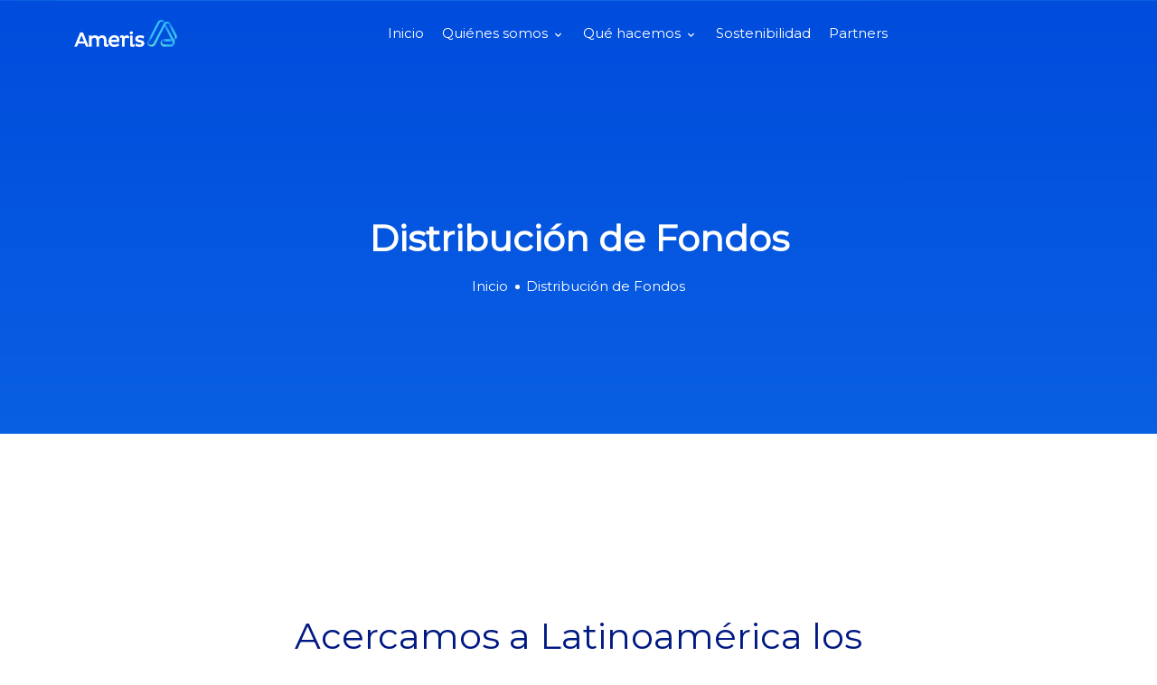

--- FILE ---
content_type: text/html; charset=utf-8
request_url: https://www.ameris.cl/placement-agent/
body_size: 3653
content:
<!DOCTYPE html><html lang="zxx"><head><meta charSet="utf-8" data-next-head=""/><title data-next-head="">Ameris - Find your value</title><meta name="viewport" content="width=device-width, initial-scale=1, shrink-to-fit=no" data-next-head=""/><meta name="description" content="Ameris - Find your value" data-next-head=""/><meta name="og:title" property="og:title" content="Ameris - Find your value" data-next-head=""/><meta name="twitter:card" content="Ameris - Find your value" data-next-head=""/><script src="/my-script.js" async="" data-next-head=""></script><script>(function(w,d,s,l,i){w[l]=w[l]||[];w[l].push({'gtm.start':
                        new Date().getTime(),event:'gtm.js'});var f=d.getElementsByTagName(s)[0],
                        j=d.createElement(s),dl=l!='dataLayer'?'&l='+l:'';j.async=true;j.src=
                        'https://www.googletagmanager.com/gtm.js?id='+i+dl;f.parentNode.insertBefore(j,f);
                        })(window,document,'script','dataLayer','GTM-M4K3KPVJ');</script><link href="https://fonts.googleapis.com/css2?family=Open+Sans:ital,wght@0,300;0,400;0,600;0,700;1,300;1,400;1,600&amp;display=swap" rel="stylesheet"/><link href="https://fonts.googleapis.com/css2?family=Roboto:ital,wght@0,300;0,400;0,500;0,700;1,100;1,300;1,400;1,500&amp;display=swap" rel="stylesheet"/><link rel="preconnect" href="https://fonts.googleapis.com"/><link rel="preconnect" href="https://fonts.gstatic.com" crossorigin="true"/><link href="https://fonts.googleapis.com/css2?family=Montserrat:wght@300;400&amp;display=swap" rel="stylesheet"/><link rel="icon" type="image/png" href="/favicon.png"/><link rel="preload" href="/_next/static/css/25e848a21a189ba7.css" as="style"/><link rel="stylesheet" href="/_next/static/css/25e848a21a189ba7.css" data-n-g=""/><noscript data-n-css=""></noscript><script defer="" nomodule="" src="/_next/static/chunks/polyfills-42372ed130431b0a.js"></script><script src="/_next/static/chunks/webpack-73d0ab570d6a7319.js" defer=""></script><script src="/_next/static/chunks/framework-19baaf6675f9027b.js" defer=""></script><script src="/_next/static/chunks/main-a7824b90cc2803e3.js" defer=""></script><script src="/_next/static/chunks/pages/_app-51fecf658b1a08ef.js" defer=""></script><script src="/_next/static/chunks/1106-24dbdb9d8891c6ce.js" defer=""></script><script src="/_next/static/chunks/922-329af7976efa600b.js" defer=""></script><script src="/_next/static/chunks/1136-5cf5be1f716dc50e.js" defer=""></script><script src="/_next/static/chunks/pages/placement-agent-d895313e31b59d1b.js" defer=""></script><script src="/_next/static/atutPCSoxd7hdlyMWGXqy/_buildManifest.js" defer=""></script><script src="/_next/static/atutPCSoxd7hdlyMWGXqy/_ssgManifest.js" defer=""></script></head><body><noscript><iframe src="https://www.googletagmanager.com/ns.html?id=GTM-M4K3KPVJ" height="0" width="0" style="display:none;visibility:hidden"></iframe></noscript><div id="__next"><style>.logo {
                        height: 30px;
                    }</style><header class="header-area fixed-top"><div id="navbar" class="navbar-area nav-style-two"><div class="main-nav"><nav class="navbar navbar-expand-lg navbar-light"><div class="container"><a class="navbar-brand" href="/"><img src="/images/MARCA_AMERIS_SOLA_RGB.png" alt="logo" class="logo"/></a><button class="navbar-toggler navbar-toggler-right collapsed" type="button" data-toggle="collapse" data-target="#navbarSupportedContent" aria-controls="navbarSupportedContent" aria-expanded="false" aria-label="Toggle navigation"><span class="icon-bar top-bar"></span><span class="icon-bar middle-bar"></span><span class="icon-bar bottom-bar"></span></button><div class="collapse navbar-collapse" id="navbarSupportedContent"><ul class="navbar-nav m-auto"><li class="nav-item"><a activeclassname="active" class="nav-link" href="/"> Inicio </a></li><li class="nav-item"><a activeclassname="active" class="nav-link" href="/placement-agent/#our-features">Quiénes somos <i class="bx bx-chevron-down"></i> </a><ul class="dropdown-menu"><li class="nav-item"><a activeclassname="active" class="nav-link" href="/#our-features"> Sobre nosotros </a></li><li class="nav-item"><a activeclassname="active" class="nav-link" href="/team/"> Nuestro equipo </a></li></ul></li><li class="nav-item"><a activeclassname="active" class="nav-link" href="/#services"> Qué hacemos <i class="bx bx-chevron-down"></i> </a><ul class="dropdown-menu"><li class="nav-item"><a activeclassname="active" class="nav-link" href="/#services"> Asset Management <i class="bx bx-chevron-right"></i> </a><ul class="dropdown-menu"><li class="nav-item"><a activeclassname="active" class="nav-link" href="/asset-management/real-state/"> Inmobiliario </a></li><li class="nav-item"><a activeclassname="active" class="nav-link" href="/asset-management/debt/"> Deuda </a></li><li class="nav-item"><a activeclassname="active" class="nav-link" href="/asset-management/private-equity/"> Private Equity </a></li><li class="nav-item"><a activeclassname="active" class="nav-link" href="/asset-management/infrastructure/"> Infraestructura </a></li><li class="nav-item"><a activeclassname="active" class="nav-link" href="/asset-management/secondaries/"> Secundarios </a></li><li class="nav-item"><a activeclassname="active" class="nav-link text-normal" href="/asset-management/fis-ameris/"> Inversión de Impacto </a></li></ul></li><li class="nav-item"><a activeclassname="active" class="nav-link" href="/placement-agent/"> Distribución </a></li><li class="nav-item"><a activeclassname="active" class="nav-link" href="/corporate-finance/"> Finanzas Corporativas </a></li><li class="nav-item"><a activeclassname="active" class="nav-link" href="/securitizadora/"> Securitizadora </a></li></ul></li><li class="nav-item"><a activeclassname="active" class="nav-link" href="/#sustainability"> Sostenibilidad </a></li><li class="nav-item"><a activeclassname="active" class="nav-link" href="/#partners"> Partners </a></li></ul></div></div></nav></div></div></header><div class="search-overlay null"><div class="d-table"><div class="d-table-cell"><div class="search-overlay-layer"></div><div class="search-overlay-layer"></div><div class="search-overlay-layer"></div><div class="search-overlay-close"><span class="search-overlay-close-line"></span><span class="search-overlay-close-line"></span></div><div class="search-overlay-form"><form><input type="text" class="input-search" placeholder="Search here..."/><button type="submit" aria-labelledby="labeldiv"><i class="bx bx-search"></i></button></form></div></div></div></div><div class="page-title-area"><div class="container"><div class="page-title-content"><h2>Distribución de Fondos</h2><ul><li><a href="/">Inicio</a></li><li class="active">Distribución de Fondos</li></ul></div></div></div><div class="terms-conditions ptb-100"><div class="container"><div claclassNames="single-privacy"><div class="testimonial-area ptb-100"><div class="container"><div class="section-title"><h2>Acercamos a Latinoamérica los fondos de los mejores managers del mundo</h2><p>Con ellos construimos relaciones de largo plazo, utilizando un modelo de exclusividad por tipo de estrategia en cada geografía.</p><div class="our-vision-area"><div class="vision-content"><div class="vision-list d-flex justify-content-center"><ul><li><i class="bx bx-chevrons-right"></i>Deuda privada</li><li><i class="bx bx-chevrons-right"></i>Private Equity</li><li><i class="bx bx-chevrons-right"></i>Inmobiliario</li><li><i class="bx bx-chevrons-right"></i>Secundarios</li><li><i class="bx bx-chevrons-right"></i>Infraestructura</li><li><i class="bx bx-chevrons-right"></i>Fondos mutuos</li></ul></div></div></div></div><div class=""></div></div></div><div class="business-contact-area"><div class="container"><div class="row align-items-center"><div class="col-lg-12 col-md-12 p-0"><div class="business-content d-flex justify-content-center"><div class="d-flex flex-column bd-highlight mb-3"><div class="p-2 bd-highlight d-flex justify-content-center"><h3>Revisa la documentación de nuestros feeders</h3></div><div class="p-2 bd-highlight d-flex justify-content-center"><a class="default-btn active ml-0" href="/placement-agent/docs/"> Aquí </a></div></div></div></div></div></div></div></div><div><img source="/images/sustainability/Screen Shot 2022-09-07 at 07.44.41.png"/></div></div></div><style>.logo-footer {
                    height: 80px;
                }</style><footer class="footer-top-area pt-100 pb-70"><div class="container"><div class="row"><div class="col-lg-3 col-md-6"><div class="single-widget"><a href="/"><img src="/images/ameris-logo.png" alt="Image" class="logo-footer"/></a><p class="text-justify">La fiscalización de Ameris Capital Administradora General de Fondos S.A., de sus fondos de inversión y fondos mutuos, corresponde a la Comisión para el Mercado Financiero (“CMF”).</p><div class="social-area"><ul><li><a href="https://www.linkedin.com/company/ameris-capital/mycompany"><i class="bx bxl-linkedin"></i></a></li></ul></div></div></div><div class="col-lg-3 col-md-6"><div class="single-widget"><h3>Navegación</h3><ul><li><a href="/#our-features">Quiénes somos</a></li><li><a href="/team/">Nuestro equipo</a></li><li><a href="/#services">Qué hacemos</a></li><li><a href="/#sustainability">Sostenibilidad</a></li><li><a href="/#partners">Partners</a></li></ul></div></div><div class="col-lg-3 col-md-6"><div class="single-widget contact"><h3>Contacto</h3><ul><li><i class="flaticon-call"></i><span>Teléfono:</span> Fijo: +56 2 2499 7600</li><li><i class="flaticon-email"></i><span>Email:</span><a href="mailto:contacto@ameris.cl">contacto@ameris.cl</a></li><li><i class="flaticon-maps-and-flags"></i><span>Dirección:</span>Av. El Golf 82, Piso 5, Las Condes, Región Metropolitana, Chile</li></ul></div></div><div class="col-lg-3 col-md-6"><div class="single-widget"><h3>Información normativa</h3><ul><li><a href="/ameris-agf/">Ameris AGF</a></li><li><a href="/securitizadora/">Ameris Securitizadora</a></li><li><a href="/asesores-inversion/">Asesores de Inversión</a></li><li><i class="flaticon-email"></i><span>Canal de Denuncias:</span><a href="mailto:canaldedenuncias@ameris.cl">canaldedenuncias@ameris.cl</a></li></ul></div></div></div></div></footer><div class="footer-bottom-area footer-bottom-electronics-area"><div class="container-fluid"><div class="copy-right"><p class="text-justify">La rentabilidad o ganancia obtenida en el pasado por los fondos, no garantizan que se repitan en el futuro. Los valores de las cuotas de los fondos son variables. Infórmese de las características esenciales de la inversión en los fondos de inversión y fondos mutuos, las que se encuentran contenidas en su reglamento interno, contrato de suscripción de cuotas, contrato de promesa y/o folleto informativo. Para informarse de la situación financiera de los fondos, revise sus estados financieros. La información contenida en esta página web, no pretende ser o realizar ningún tipo de asesoría y/o dar consejo para la inversión. Antes de realizar cualquier transacción de valores, el inversionista deberá informarse sobre las condiciones de su inversión, así como de los derechos, obligaciones, riesgos, implicancias tributarias asociadas a ésta. En virtud de ello, bajo ninguna circunstancia ni Ameris ni sus Asesores de Inversión y/o fondos, podrán ser considerados responsables directa o indirectamente por el resultado de las inversiones que se efectúen basándose en la información aquí otorgada.</p></div></div></div><div class="preloader"><div class="lds-ripple"><div></div><div></div></div></div></div><script id="__NEXT_DATA__" type="application/json">{"props":{"pageProps":{}},"page":"/placement-agent","query":{},"buildId":"atutPCSoxd7hdlyMWGXqy","nextExport":true,"autoExport":true,"isFallback":false,"scriptLoader":[]}</script></body></html>

--- FILE ---
content_type: text/css
request_url: https://www.ameris.cl/_next/static/css/25e848a21a189ba7.css
body_size: 60342
content:
@charset "UTF-8";/*!
* Bootstrap v5.1.3 (https://getbootstrap.com/)
* Copyright 2011-2021 The Bootstrap Authors
* Copyright 2011-2021 Twitter, Inc.
* Licensed under MIT (https://github.com/twbs/bootstrap/blob/main/LICENSE)
*/:root{--bs-blue:#0d6efd;--bs-indigo:#6610f2;--bs-purple:#6f42c1;--bs-pink:#d63384;--bs-red:#dc3545;--bs-orange:#fd7e14;--bs-yellow:#ffc107;--bs-green:#198754;--bs-teal:#20c997;--bs-cyan:#0dcaf0;--bs-white:#fff;--bs-gray:#6c757d;--bs-gray-dark:#343a40;--bs-gray-100:#f8f9fa;--bs-gray-200:#e9ecef;--bs-gray-300:#dee2e6;--bs-gray-400:#ced4da;--bs-gray-500:#adb5bd;--bs-gray-600:#6c757d;--bs-gray-700:#495057;--bs-gray-800:#343a40;--bs-gray-900:#212529;--bs-primary:#0d6efd;--bs-secondary:#6c757d;--bs-success:#198754;--bs-info:#0dcaf0;--bs-warning:#ffc107;--bs-danger:#dc3545;--bs-light:#f8f9fa;--bs-dark:#212529;--bs-primary-rgb:13,110,253;--bs-secondary-rgb:108,117,125;--bs-success-rgb:25,135,84;--bs-info-rgb:13,202,240;--bs-warning-rgb:255,193,7;--bs-danger-rgb:220,53,69;--bs-light-rgb:248,249,250;--bs-dark-rgb:33,37,41;--bs-white-rgb:255,255,255;--bs-black-rgb:0,0,0;--bs-body-color-rgb:33,37,41;--bs-body-bg-rgb:255,255,255;--bs-font-sans-serif:system-ui,-apple-system,"Segoe UI",Roboto,"Helvetica Neue",Arial,"Noto Sans","Liberation Sans",sans-serif,"Apple Color Emoji","Segoe UI Emoji","Segoe UI Symbol","Noto Color Emoji";--bs-font-monospace:SFMono-Regular,Menlo,Monaco,Consolas,"Liberation Mono","Courier New",monospace;--bs-gradient:linear-gradient(180deg,hsla(0,0%,100%,.15),hsla(0,0%,100%,0));--bs-body-font-family:var(--bs-font-sans-serif);--bs-body-font-size:1rem;--bs-body-font-weight:400;--bs-body-line-height:1.5;--bs-body-color:#212529;--bs-body-bg:#fff}*,:after,:before{box-sizing:border-box}@media (prefers-reduced-motion:no-preference){:root{scroll-behavior:smooth}}body{font-family:var(--bs-body-font-family);font-size:var(--bs-body-font-size);font-weight:var(--bs-body-font-weight);line-height:var(--bs-body-line-height);color:var(--bs-body-color);text-align:var(--bs-body-text-align);background-color:var(--bs-body-bg);-webkit-text-size-adjust:100%;-webkit-tap-highlight-color:transparent}hr{margin:1rem 0;color:inherit;background-color:currentColor;border:0;opacity:.25}hr:not([size]){height:1px}.h1,.h2,.h3,.h4,.h5,.h6,h1,h2,h3,h4,h5,h6{margin-top:0;margin-bottom:.5rem;line-height:1.2}.h1,h1{font-size:calc(1.375rem + 1.5vw)}@media (min-width:1200px){.h1,h1{font-size:2.5rem}}.h2,h2{font-size:calc(1.325rem + .9vw)}@media (min-width:1200px){.h2,h2{font-size:2rem}}.h3,h3{font-size:calc(1.3rem + .6vw)}@media (min-width:1200px){.h3,h3{font-size:1.75rem}}.h4,h4{font-size:calc(1.275rem + .3vw)}@media (min-width:1200px){.h4,h4{font-size:1.5rem}}.h5,h5{font-size:1.25rem}.h6,h6{font-size:1rem}p{margin-top:0;margin-bottom:1rem}abbr[data-bs-original-title],abbr[title]{-webkit-text-decoration:underline dotted;text-decoration:underline dotted;cursor:help;-webkit-text-decoration-skip-ink:none;text-decoration-skip-ink:none}address{margin-bottom:1rem;font-style:normal;line-height:inherit}ol,ul{padding-left:2rem}dl,ol,ul{margin-top:0;margin-bottom:1rem}ol ol,ol ul,ul ol,ul ul{margin-bottom:0}dt{font-weight:700}dd{margin-bottom:.5rem;margin-left:0}blockquote{margin:0 0 1rem}b,strong{font-weight:bolder}.small,small{font-size:.875em}.mark,mark{padding:.2em;background-color:#fcf8e3}sub,sup{position:relative;font-size:.75em;line-height:0;vertical-align:baseline}sub{bottom:-.25em}sup{top:-.5em}a{color:#0d6efd;text-decoration:underline}a:hover{color:#0a58ca}a:not([href]):not([class]),a:not([href]):not([class]):hover{color:inherit;text-decoration:none}code,kbd,pre,samp{font-family:var(--bs-font-monospace);font-size:1em;direction:ltr;unicode-bidi:bidi-override}pre{display:block;margin-top:0;margin-bottom:1rem;overflow:auto;font-size:.875em}pre code{font-size:inherit;color:inherit;word-break:normal}code{font-size:.875em;color:#d63384;word-wrap:break-word}a>code{color:inherit}kbd{padding:.2rem .4rem;font-size:.875em;color:#fff;background-color:#212529;border-radius:.2rem}kbd kbd{padding:0;font-size:1em;font-weight:700}figure{margin:0 0 1rem}img,svg{vertical-align:middle}table{caption-side:bottom;border-collapse:collapse}caption{padding-top:.5rem;padding-bottom:.5rem;color:#6c757d;text-align:left}th{text-align:inherit;text-align:-webkit-match-parent}tbody,td,tfoot,th,thead,tr{border:0 solid;border-color:inherit}label{display:inline-block}button{border-radius:0}button:focus:not(:focus-visible){outline:0}button,input,optgroup,select,textarea{margin:0;font-family:inherit;font-size:inherit;line-height:inherit}button,select{text-transform:none}[role=button]{cursor:pointer}select{word-wrap:normal}select:disabled{opacity:1}[list]::-webkit-calendar-picker-indicator{display:none}[type=button],[type=reset],[type=submit],button{-webkit-appearance:button}[type=button]:not(:disabled),[type=reset]:not(:disabled),[type=submit]:not(:disabled),button:not(:disabled){cursor:pointer}::-moz-focus-inner{padding:0;border-style:none}textarea{resize:vertical}fieldset{min-width:0;padding:0;margin:0;border:0}legend{float:left;width:100%;padding:0;margin-bottom:.5rem;font-size:calc(1.275rem + .3vw);line-height:inherit}@media (min-width:1200px){legend{font-size:1.5rem}}legend+*{clear:left}::-webkit-datetime-edit-day-field,::-webkit-datetime-edit-fields-wrapper,::-webkit-datetime-edit-hour-field,::-webkit-datetime-edit-minute,::-webkit-datetime-edit-month-field,::-webkit-datetime-edit-text,::-webkit-datetime-edit-year-field{padding:0}::-webkit-inner-spin-button{height:auto}[type=search]{outline-offset:-2px;-webkit-appearance:textfield}::-webkit-search-decoration{-webkit-appearance:none}::-webkit-color-swatch-wrapper{padding:0}::file-selector-button{font:inherit}::-webkit-file-upload-button{font:inherit;-webkit-appearance:button}output{display:inline-block}iframe{border:0}summary{display:list-item;cursor:pointer}progress{vertical-align:baseline}[hidden]{display:none!important}.lead{font-size:1.25rem;font-weight:300}.display-1{font-size:calc(1.625rem + 4.5vw);font-weight:300;line-height:1.2}@media (min-width:1200px){.display-1{font-size:5rem}}.display-2{font-size:calc(1.575rem + 3.9vw);font-weight:300;line-height:1.2}@media (min-width:1200px){.display-2{font-size:4.5rem}}.display-3{font-size:calc(1.525rem + 3.3vw);font-weight:300;line-height:1.2}@media (min-width:1200px){.display-3{font-size:4rem}}.display-4{font-size:calc(1.475rem + 2.7vw);font-weight:300;line-height:1.2}@media (min-width:1200px){.display-4{font-size:3.5rem}}.display-5{font-size:calc(1.425rem + 2.1vw);font-weight:300;line-height:1.2}@media (min-width:1200px){.display-5{font-size:3rem}}.display-6{font-size:calc(1.375rem + 1.5vw);font-weight:300;line-height:1.2}@media (min-width:1200px){.display-6{font-size:2.5rem}}.list-inline,.list-unstyled{padding-left:0;list-style:none}.list-inline-item{display:inline-block}.list-inline-item:not(:last-child){margin-right:.5rem}.initialism{font-size:.875em;text-transform:uppercase}.blockquote{margin-bottom:1rem;font-size:1.25rem}.blockquote>:last-child{margin-bottom:0}.blockquote-footer{margin-top:-1rem;margin-bottom:1rem;font-size:.875em;color:#6c757d}.blockquote-footer:before{content:"— "}.img-fluid,.img-thumbnail{max-width:100%;height:auto}.img-thumbnail{padding:.25rem;background-color:#fff;border:1px solid #dee2e6;border-radius:.25rem}.figure{display:inline-block}.figure-img{margin-bottom:.5rem;line-height:1}.figure-caption{font-size:.875em;color:#6c757d}.container,.container-fluid,.container-lg,.container-md,.container-sm,.container-xl,.container-xxl{width:100%;padding-right:var(--bs-gutter-x,.75rem);padding-left:var(--bs-gutter-x,.75rem);margin-right:auto;margin-left:auto}@media (min-width:576px){.container,.container-sm{max-width:540px}}@media (min-width:768px){.container,.container-md,.container-sm{max-width:720px}}@media (min-width:992px){.container,.container-lg,.container-md,.container-sm{max-width:960px}}@media (min-width:1200px){.container,.container-lg,.container-md,.container-sm,.container-xl{max-width:1140px}}@media (min-width:1400px){.container,.container-lg,.container-md,.container-sm,.container-xl,.container-xxl{max-width:1320px}}.row{--bs-gutter-x:1.5rem;--bs-gutter-y:0;display:flex;flex-wrap:wrap;margin-top:calc(-1 * var(--bs-gutter-y));margin-right:calc(-.5 * var(--bs-gutter-x));margin-left:calc(-.5 * var(--bs-gutter-x))}.row>*{flex-shrink:0;width:100%;max-width:100%;padding-right:calc(var(--bs-gutter-x) * .5);padding-left:calc(var(--bs-gutter-x) * .5);margin-top:var(--bs-gutter-y)}.col{flex:1 0}.row-cols-auto>*{flex:0 0 auto;width:auto}.row-cols-1>*{flex:0 0 auto;width:100%}.row-cols-2>*{flex:0 0 auto;width:50%}.row-cols-3>*{flex:0 0 auto;width:33.3333333333%}.row-cols-4>*{flex:0 0 auto;width:25%}.row-cols-5>*{flex:0 0 auto;width:20%}.row-cols-6>*{flex:0 0 auto;width:16.6666666667%}.col-auto{flex:0 0 auto;width:auto}.col-1{flex:0 0 auto;width:8.33333333%}.col-2{flex:0 0 auto;width:16.66666667%}.col-3{flex:0 0 auto;width:25%}.col-4{flex:0 0 auto;width:33.33333333%}.col-5{flex:0 0 auto;width:41.66666667%}.col-6{flex:0 0 auto;width:50%}.col-7{flex:0 0 auto;width:58.33333333%}.col-8{flex:0 0 auto;width:66.66666667%}.col-9{flex:0 0 auto;width:75%}.col-10{flex:0 0 auto;width:83.33333333%}.col-11{flex:0 0 auto;width:91.66666667%}.col-12{flex:0 0 auto;width:100%}.offset-1{margin-left:8.33333333%}.offset-2{margin-left:16.66666667%}.offset-3{margin-left:25%}.offset-4{margin-left:33.33333333%}.offset-5{margin-left:41.66666667%}.offset-6{margin-left:50%}.offset-7{margin-left:58.33333333%}.offset-8{margin-left:66.66666667%}.offset-9{margin-left:75%}.offset-10{margin-left:83.33333333%}.offset-11{margin-left:91.66666667%}.g-0,.gx-0{--bs-gutter-x:0}.g-0,.gy-0{--bs-gutter-y:0}.g-1,.gx-1{--bs-gutter-x:0.25rem}.g-1,.gy-1{--bs-gutter-y:0.25rem}.g-2,.gx-2{--bs-gutter-x:0.5rem}.g-2,.gy-2{--bs-gutter-y:0.5rem}.g-3,.gx-3{--bs-gutter-x:1rem}.g-3,.gy-3{--bs-gutter-y:1rem}.g-4,.gx-4{--bs-gutter-x:1.5rem}.g-4,.gy-4{--bs-gutter-y:1.5rem}.g-5,.gx-5{--bs-gutter-x:3rem}.g-5,.gy-5{--bs-gutter-y:3rem}@media (min-width:576px){.col-sm{flex:1 0}.row-cols-sm-auto>*{flex:0 0 auto;width:auto}.row-cols-sm-1>*{flex:0 0 auto;width:100%}.row-cols-sm-2>*{flex:0 0 auto;width:50%}.row-cols-sm-3>*{flex:0 0 auto;width:33.3333333333%}.row-cols-sm-4>*{flex:0 0 auto;width:25%}.row-cols-sm-5>*{flex:0 0 auto;width:20%}.row-cols-sm-6>*{flex:0 0 auto;width:16.6666666667%}.col-sm-auto{flex:0 0 auto;width:auto}.col-sm-1{flex:0 0 auto;width:8.33333333%}.col-sm-2{flex:0 0 auto;width:16.66666667%}.col-sm-3{flex:0 0 auto;width:25%}.col-sm-4{flex:0 0 auto;width:33.33333333%}.col-sm-5{flex:0 0 auto;width:41.66666667%}.col-sm-6{flex:0 0 auto;width:50%}.col-sm-7{flex:0 0 auto;width:58.33333333%}.col-sm-8{flex:0 0 auto;width:66.66666667%}.col-sm-9{flex:0 0 auto;width:75%}.col-sm-10{flex:0 0 auto;width:83.33333333%}.col-sm-11{flex:0 0 auto;width:91.66666667%}.col-sm-12{flex:0 0 auto;width:100%}.offset-sm-0{margin-left:0}.offset-sm-1{margin-left:8.33333333%}.offset-sm-2{margin-left:16.66666667%}.offset-sm-3{margin-left:25%}.offset-sm-4{margin-left:33.33333333%}.offset-sm-5{margin-left:41.66666667%}.offset-sm-6{margin-left:50%}.offset-sm-7{margin-left:58.33333333%}.offset-sm-8{margin-left:66.66666667%}.offset-sm-9{margin-left:75%}.offset-sm-10{margin-left:83.33333333%}.offset-sm-11{margin-left:91.66666667%}.g-sm-0,.gx-sm-0{--bs-gutter-x:0}.g-sm-0,.gy-sm-0{--bs-gutter-y:0}.g-sm-1,.gx-sm-1{--bs-gutter-x:0.25rem}.g-sm-1,.gy-sm-1{--bs-gutter-y:0.25rem}.g-sm-2,.gx-sm-2{--bs-gutter-x:0.5rem}.g-sm-2,.gy-sm-2{--bs-gutter-y:0.5rem}.g-sm-3,.gx-sm-3{--bs-gutter-x:1rem}.g-sm-3,.gy-sm-3{--bs-gutter-y:1rem}.g-sm-4,.gx-sm-4{--bs-gutter-x:1.5rem}.g-sm-4,.gy-sm-4{--bs-gutter-y:1.5rem}.g-sm-5,.gx-sm-5{--bs-gutter-x:3rem}.g-sm-5,.gy-sm-5{--bs-gutter-y:3rem}}@media (min-width:768px){.col-md{flex:1 0}.row-cols-md-auto>*{flex:0 0 auto;width:auto}.row-cols-md-1>*{flex:0 0 auto;width:100%}.row-cols-md-2>*{flex:0 0 auto;width:50%}.row-cols-md-3>*{flex:0 0 auto;width:33.3333333333%}.row-cols-md-4>*{flex:0 0 auto;width:25%}.row-cols-md-5>*{flex:0 0 auto;width:20%}.row-cols-md-6>*{flex:0 0 auto;width:16.6666666667%}.col-md-auto{flex:0 0 auto;width:auto}.col-md-1{flex:0 0 auto;width:8.33333333%}.col-md-2{flex:0 0 auto;width:16.66666667%}.col-md-3{flex:0 0 auto;width:25%}.col-md-4{flex:0 0 auto;width:33.33333333%}.col-md-5{flex:0 0 auto;width:41.66666667%}.col-md-6{flex:0 0 auto;width:50%}.col-md-7{flex:0 0 auto;width:58.33333333%}.col-md-8{flex:0 0 auto;width:66.66666667%}.col-md-9{flex:0 0 auto;width:75%}.col-md-10{flex:0 0 auto;width:83.33333333%}.col-md-11{flex:0 0 auto;width:91.66666667%}.col-md-12{flex:0 0 auto;width:100%}.offset-md-0{margin-left:0}.offset-md-1{margin-left:8.33333333%}.offset-md-2{margin-left:16.66666667%}.offset-md-3{margin-left:25%}.offset-md-4{margin-left:33.33333333%}.offset-md-5{margin-left:41.66666667%}.offset-md-6{margin-left:50%}.offset-md-7{margin-left:58.33333333%}.offset-md-8{margin-left:66.66666667%}.offset-md-9{margin-left:75%}.offset-md-10{margin-left:83.33333333%}.offset-md-11{margin-left:91.66666667%}.g-md-0,.gx-md-0{--bs-gutter-x:0}.g-md-0,.gy-md-0{--bs-gutter-y:0}.g-md-1,.gx-md-1{--bs-gutter-x:0.25rem}.g-md-1,.gy-md-1{--bs-gutter-y:0.25rem}.g-md-2,.gx-md-2{--bs-gutter-x:0.5rem}.g-md-2,.gy-md-2{--bs-gutter-y:0.5rem}.g-md-3,.gx-md-3{--bs-gutter-x:1rem}.g-md-3,.gy-md-3{--bs-gutter-y:1rem}.g-md-4,.gx-md-4{--bs-gutter-x:1.5rem}.g-md-4,.gy-md-4{--bs-gutter-y:1.5rem}.g-md-5,.gx-md-5{--bs-gutter-x:3rem}.g-md-5,.gy-md-5{--bs-gutter-y:3rem}}@media (min-width:992px){.col-lg{flex:1 0}.row-cols-lg-auto>*{flex:0 0 auto;width:auto}.row-cols-lg-1>*{flex:0 0 auto;width:100%}.row-cols-lg-2>*{flex:0 0 auto;width:50%}.row-cols-lg-3>*{flex:0 0 auto;width:33.3333333333%}.row-cols-lg-4>*{flex:0 0 auto;width:25%}.row-cols-lg-5>*{flex:0 0 auto;width:20%}.row-cols-lg-6>*{flex:0 0 auto;width:16.6666666667%}.col-lg-auto{flex:0 0 auto;width:auto}.col-lg-1{flex:0 0 auto;width:8.33333333%}.col-lg-2{flex:0 0 auto;width:16.66666667%}.col-lg-3{flex:0 0 auto;width:25%}.col-lg-4{flex:0 0 auto;width:33.33333333%}.col-lg-5{flex:0 0 auto;width:41.66666667%}.col-lg-6{flex:0 0 auto;width:50%}.col-lg-7{flex:0 0 auto;width:58.33333333%}.col-lg-8{flex:0 0 auto;width:66.66666667%}.col-lg-9{flex:0 0 auto;width:75%}.col-lg-10{flex:0 0 auto;width:83.33333333%}.col-lg-11{flex:0 0 auto;width:91.66666667%}.col-lg-12{flex:0 0 auto;width:100%}.offset-lg-0{margin-left:0}.offset-lg-1{margin-left:8.33333333%}.offset-lg-2{margin-left:16.66666667%}.offset-lg-3{margin-left:25%}.offset-lg-4{margin-left:33.33333333%}.offset-lg-5{margin-left:41.66666667%}.offset-lg-6{margin-left:50%}.offset-lg-7{margin-left:58.33333333%}.offset-lg-8{margin-left:66.66666667%}.offset-lg-9{margin-left:75%}.offset-lg-10{margin-left:83.33333333%}.offset-lg-11{margin-left:91.66666667%}.g-lg-0,.gx-lg-0{--bs-gutter-x:0}.g-lg-0,.gy-lg-0{--bs-gutter-y:0}.g-lg-1,.gx-lg-1{--bs-gutter-x:0.25rem}.g-lg-1,.gy-lg-1{--bs-gutter-y:0.25rem}.g-lg-2,.gx-lg-2{--bs-gutter-x:0.5rem}.g-lg-2,.gy-lg-2{--bs-gutter-y:0.5rem}.g-lg-3,.gx-lg-3{--bs-gutter-x:1rem}.g-lg-3,.gy-lg-3{--bs-gutter-y:1rem}.g-lg-4,.gx-lg-4{--bs-gutter-x:1.5rem}.g-lg-4,.gy-lg-4{--bs-gutter-y:1.5rem}.g-lg-5,.gx-lg-5{--bs-gutter-x:3rem}.g-lg-5,.gy-lg-5{--bs-gutter-y:3rem}}@media (min-width:1200px){.col-xl{flex:1 0}.row-cols-xl-auto>*{flex:0 0 auto;width:auto}.row-cols-xl-1>*{flex:0 0 auto;width:100%}.row-cols-xl-2>*{flex:0 0 auto;width:50%}.row-cols-xl-3>*{flex:0 0 auto;width:33.3333333333%}.row-cols-xl-4>*{flex:0 0 auto;width:25%}.row-cols-xl-5>*{flex:0 0 auto;width:20%}.row-cols-xl-6>*{flex:0 0 auto;width:16.6666666667%}.col-xl-auto{flex:0 0 auto;width:auto}.col-xl-1{flex:0 0 auto;width:8.33333333%}.col-xl-2{flex:0 0 auto;width:16.66666667%}.col-xl-3{flex:0 0 auto;width:25%}.col-xl-4{flex:0 0 auto;width:33.33333333%}.col-xl-5{flex:0 0 auto;width:41.66666667%}.col-xl-6{flex:0 0 auto;width:50%}.col-xl-7{flex:0 0 auto;width:58.33333333%}.col-xl-8{flex:0 0 auto;width:66.66666667%}.col-xl-9{flex:0 0 auto;width:75%}.col-xl-10{flex:0 0 auto;width:83.33333333%}.col-xl-11{flex:0 0 auto;width:91.66666667%}.col-xl-12{flex:0 0 auto;width:100%}.offset-xl-0{margin-left:0}.offset-xl-1{margin-left:8.33333333%}.offset-xl-2{margin-left:16.66666667%}.offset-xl-3{margin-left:25%}.offset-xl-4{margin-left:33.33333333%}.offset-xl-5{margin-left:41.66666667%}.offset-xl-6{margin-left:50%}.offset-xl-7{margin-left:58.33333333%}.offset-xl-8{margin-left:66.66666667%}.offset-xl-9{margin-left:75%}.offset-xl-10{margin-left:83.33333333%}.offset-xl-11{margin-left:91.66666667%}.g-xl-0,.gx-xl-0{--bs-gutter-x:0}.g-xl-0,.gy-xl-0{--bs-gutter-y:0}.g-xl-1,.gx-xl-1{--bs-gutter-x:0.25rem}.g-xl-1,.gy-xl-1{--bs-gutter-y:0.25rem}.g-xl-2,.gx-xl-2{--bs-gutter-x:0.5rem}.g-xl-2,.gy-xl-2{--bs-gutter-y:0.5rem}.g-xl-3,.gx-xl-3{--bs-gutter-x:1rem}.g-xl-3,.gy-xl-3{--bs-gutter-y:1rem}.g-xl-4,.gx-xl-4{--bs-gutter-x:1.5rem}.g-xl-4,.gy-xl-4{--bs-gutter-y:1.5rem}.g-xl-5,.gx-xl-5{--bs-gutter-x:3rem}.g-xl-5,.gy-xl-5{--bs-gutter-y:3rem}}@media (min-width:1400px){.col-xxl{flex:1 0}.row-cols-xxl-auto>*{flex:0 0 auto;width:auto}.row-cols-xxl-1>*{flex:0 0 auto;width:100%}.row-cols-xxl-2>*{flex:0 0 auto;width:50%}.row-cols-xxl-3>*{flex:0 0 auto;width:33.3333333333%}.row-cols-xxl-4>*{flex:0 0 auto;width:25%}.row-cols-xxl-5>*{flex:0 0 auto;width:20%}.row-cols-xxl-6>*{flex:0 0 auto;width:16.6666666667%}.col-xxl-auto{flex:0 0 auto;width:auto}.col-xxl-1{flex:0 0 auto;width:8.33333333%}.col-xxl-2{flex:0 0 auto;width:16.66666667%}.col-xxl-3{flex:0 0 auto;width:25%}.col-xxl-4{flex:0 0 auto;width:33.33333333%}.col-xxl-5{flex:0 0 auto;width:41.66666667%}.col-xxl-6{flex:0 0 auto;width:50%}.col-xxl-7{flex:0 0 auto;width:58.33333333%}.col-xxl-8{flex:0 0 auto;width:66.66666667%}.col-xxl-9{flex:0 0 auto;width:75%}.col-xxl-10{flex:0 0 auto;width:83.33333333%}.col-xxl-11{flex:0 0 auto;width:91.66666667%}.col-xxl-12{flex:0 0 auto;width:100%}.offset-xxl-0{margin-left:0}.offset-xxl-1{margin-left:8.33333333%}.offset-xxl-2{margin-left:16.66666667%}.offset-xxl-3{margin-left:25%}.offset-xxl-4{margin-left:33.33333333%}.offset-xxl-5{margin-left:41.66666667%}.offset-xxl-6{margin-left:50%}.offset-xxl-7{margin-left:58.33333333%}.offset-xxl-8{margin-left:66.66666667%}.offset-xxl-9{margin-left:75%}.offset-xxl-10{margin-left:83.33333333%}.offset-xxl-11{margin-left:91.66666667%}.g-xxl-0,.gx-xxl-0{--bs-gutter-x:0}.g-xxl-0,.gy-xxl-0{--bs-gutter-y:0}.g-xxl-1,.gx-xxl-1{--bs-gutter-x:0.25rem}.g-xxl-1,.gy-xxl-1{--bs-gutter-y:0.25rem}.g-xxl-2,.gx-xxl-2{--bs-gutter-x:0.5rem}.g-xxl-2,.gy-xxl-2{--bs-gutter-y:0.5rem}.g-xxl-3,.gx-xxl-3{--bs-gutter-x:1rem}.g-xxl-3,.gy-xxl-3{--bs-gutter-y:1rem}.g-xxl-4,.gx-xxl-4{--bs-gutter-x:1.5rem}.g-xxl-4,.gy-xxl-4{--bs-gutter-y:1.5rem}.g-xxl-5,.gx-xxl-5{--bs-gutter-x:3rem}.g-xxl-5,.gy-xxl-5{--bs-gutter-y:3rem}}.table{--bs-table-bg:transparent;--bs-table-accent-bg:transparent;--bs-table-striped-color:#212529;--bs-table-striped-bg:rgba(0,0,0,.05);--bs-table-active-color:#212529;--bs-table-active-bg:rgba(0,0,0,.1);--bs-table-hover-color:#212529;--bs-table-hover-bg:rgba(0,0,0,.075);width:100%;margin-bottom:1rem;color:#212529;vertical-align:top;border-color:#dee2e6}.table>:not(caption)>*>*{padding:.5rem;background-color:var(--bs-table-bg);border-bottom-width:1px;box-shadow:inset 0 0 0 9999px var(--bs-table-accent-bg)}.table>tbody{vertical-align:inherit}.table>thead{vertical-align:bottom}.table>:not(:first-child){border-top:2px solid}.caption-top{caption-side:top}.table-sm>:not(caption)>*>*{padding:.25rem}.table-bordered>:not(caption)>*{border-width:1px 0}.table-bordered>:not(caption)>*>*{border-width:0 1px}.table-borderless>:not(caption)>*>*{border-bottom-width:0}.table-borderless>:not(:first-child){border-top-width:0}.table-striped>tbody>tr:nth-of-type(odd)>*{--bs-table-accent-bg:var(--bs-table-striped-bg);color:var(--bs-table-striped-color)}.table-active{--bs-table-accent-bg:var(--bs-table-active-bg);color:var(--bs-table-active-color)}.table-hover>tbody>tr:hover>*{--bs-table-accent-bg:var(--bs-table-hover-bg);color:var(--bs-table-hover-color)}.table-primary{--bs-table-bg:#cfe2ff;--bs-table-striped-bg:#c5d7f2;--bs-table-striped-color:#000;--bs-table-active-bg:#bacbe6;--bs-table-active-color:#000;--bs-table-hover-bg:#bfd1ec;--bs-table-hover-color:#000;color:#000;border-color:#bacbe6}.table-secondary{--bs-table-bg:#e2e3e5;--bs-table-striped-bg:#d7d8da;--bs-table-striped-color:#000;--bs-table-active-bg:#cbccce;--bs-table-active-color:#000;--bs-table-hover-bg:#d1d2d4;--bs-table-hover-color:#000;color:#000;border-color:#cbccce}.table-success{--bs-table-bg:#d1e7dd;--bs-table-striped-bg:#c7dbd2;--bs-table-striped-color:#000;--bs-table-active-bg:#bcd0c7;--bs-table-active-color:#000;--bs-table-hover-bg:#c1d6cc;--bs-table-hover-color:#000;color:#000;border-color:#bcd0c7}.table-info{--bs-table-bg:#cff4fc;--bs-table-striped-bg:#c5e8ef;--bs-table-striped-color:#000;--bs-table-active-bg:#badce3;--bs-table-active-color:#000;--bs-table-hover-bg:#bfe2e9;--bs-table-hover-color:#000;color:#000;border-color:#badce3}.table-warning{--bs-table-bg:#fff3cd;--bs-table-striped-bg:#f2e7c3;--bs-table-striped-color:#000;--bs-table-active-bg:#e6dbb9;--bs-table-active-color:#000;--bs-table-hover-bg:#ece1be;--bs-table-hover-color:#000;color:#000;border-color:#e6dbb9}.table-danger{--bs-table-bg:#f8d7da;--bs-table-striped-bg:#eccccf;--bs-table-striped-color:#000;--bs-table-active-bg:#dfc2c4;--bs-table-active-color:#000;--bs-table-hover-bg:#e5c7ca;--bs-table-hover-color:#000;color:#000;border-color:#dfc2c4}.table-light{--bs-table-bg:#f8f9fa;--bs-table-striped-bg:#ecedee;--bs-table-striped-color:#000;--bs-table-active-bg:#dfe0e1;--bs-table-active-color:#000;--bs-table-hover-bg:#e5e6e7;--bs-table-hover-color:#000;color:#000;border-color:#dfe0e1}.table-dark{--bs-table-bg:#212529;--bs-table-striped-bg:#2c3034;--bs-table-striped-color:#fff;--bs-table-active-bg:#373b3e;--bs-table-active-color:#fff;--bs-table-hover-bg:#323539;--bs-table-hover-color:#fff;color:#fff;border-color:#373b3e}.table-responsive{overflow-x:auto;-webkit-overflow-scrolling:touch}@media (max-width:575.98px){.table-responsive-sm{overflow-x:auto;-webkit-overflow-scrolling:touch}}@media (max-width:767.98px){.table-responsive-md{overflow-x:auto;-webkit-overflow-scrolling:touch}}@media (max-width:991.98px){.table-responsive-lg{overflow-x:auto;-webkit-overflow-scrolling:touch}}@media (max-width:1199.98px){.table-responsive-xl{overflow-x:auto;-webkit-overflow-scrolling:touch}}@media (max-width:1399.98px){.table-responsive-xxl{overflow-x:auto;-webkit-overflow-scrolling:touch}}.form-label{margin-bottom:.5rem}.col-form-label{padding-top:calc(.375rem + 1px);padding-bottom:calc(.375rem + 1px);margin-bottom:0;font-size:inherit;line-height:1.5}.col-form-label-lg{padding-top:calc(.5rem + 1px);padding-bottom:calc(.5rem + 1px);font-size:1.25rem}.col-form-label-sm{padding-top:calc(.25rem + 1px);padding-bottom:calc(.25rem + 1px);font-size:.875rem}.form-text{margin-top:.25rem;font-size:.875em;color:#6c757d}.form-control{display:block;width:100%;padding:.375rem .75rem;font-size:1rem;font-weight:400;line-height:1.5;color:#212529;background-color:#fff;background-clip:padding-box;border:1px solid #ced4da;-webkit-appearance:none;-moz-appearance:none;appearance:none;border-radius:.25rem;transition:border-color .15s ease-in-out,box-shadow .15s ease-in-out}@media (prefers-reduced-motion:reduce){.form-control{transition:none}}.form-control[type=file]{overflow:hidden}.form-control[type=file]:not(:disabled):not([readonly]){cursor:pointer}.form-control:focus{color:#212529;background-color:#fff;border-color:#86b7fe;outline:0;box-shadow:0 0 0 .25rem rgba(13,110,253,.25)}.form-control::-webkit-date-and-time-value{height:1.5em}.form-control::placeholder{color:#6c757d;opacity:1}.form-control:disabled,.form-control[readonly]{background-color:#e9ecef;opacity:1}.form-control::file-selector-button{padding:.375rem .75rem;margin:-.375rem -.75rem;-webkit-margin-end:.75rem;margin-inline-end:.75rem;color:#212529;background-color:#e9ecef;pointer-events:none;border:0 solid;border-color:inherit;border-inline-end-width:1px;border-radius:0;transition:color .15s ease-in-out,background-color .15s ease-in-out,border-color .15s ease-in-out,box-shadow .15s ease-in-out}@media (prefers-reduced-motion:reduce){.form-control::-webkit-file-upload-button{-webkit-transition:none;transition:none}.form-control::file-selector-button{transition:none}}.form-control:hover:not(:disabled):not([readonly])::file-selector-button{background-color:#dde0e3}.form-control::-webkit-file-upload-button{padding:.375rem .75rem;margin:-.375rem -.75rem;-webkit-margin-end:.75rem;margin-inline-end:.75rem;color:#212529;background-color:#e9ecef;pointer-events:none;border:0 solid;border-color:inherit;border-inline-end-width:1px;border-radius:0;-webkit-transition:color .15s ease-in-out,background-color .15s ease-in-out,border-color .15s ease-in-out,box-shadow .15s ease-in-out;transition:color .15s ease-in-out,background-color .15s ease-in-out,border-color .15s ease-in-out,box-shadow .15s ease-in-out}@media (prefers-reduced-motion:reduce){.form-control::-webkit-file-upload-button{-webkit-transition:none;transition:none}}.form-control:hover:not(:disabled):not([readonly])::-webkit-file-upload-button{background-color:#dde0e3}.form-control-plaintext{display:block;width:100%;padding:.375rem 0;margin-bottom:0;line-height:1.5;color:#212529;background-color:transparent;border:solid transparent;border-width:1px 0}.form-control-plaintext.form-control-lg,.form-control-plaintext.form-control-sm{padding-right:0;padding-left:0}.form-control-sm{min-height:calc(1.5em + .5rem + 2px);padding:.25rem .5rem;font-size:.875rem;border-radius:.2rem}.form-control-sm::file-selector-button{padding:.25rem .5rem;margin:-.25rem -.5rem;-webkit-margin-end:.5rem;margin-inline-end:.5rem}.form-control-sm::-webkit-file-upload-button{padding:.25rem .5rem;margin:-.25rem -.5rem;-webkit-margin-end:.5rem;margin-inline-end:.5rem}.form-control-lg{min-height:calc(1.5em + 1rem + 2px);padding:.5rem 1rem;font-size:1.25rem;border-radius:.3rem}.form-control-lg::file-selector-button{padding:.5rem 1rem;margin:-.5rem -1rem;-webkit-margin-end:1rem;margin-inline-end:1rem}.form-control-lg::-webkit-file-upload-button{padding:.5rem 1rem;margin:-.5rem -1rem;-webkit-margin-end:1rem;margin-inline-end:1rem}textarea.form-control{min-height:calc(1.5em + .75rem + 2px)}textarea.form-control-sm{min-height:calc(1.5em + .5rem + 2px)}textarea.form-control-lg{min-height:calc(1.5em + 1rem + 2px)}.form-control-color{width:3rem;height:auto;padding:.375rem}.form-control-color:not(:disabled):not([readonly]){cursor:pointer}.form-control-color::-moz-color-swatch{height:1.5em;border-radius:.25rem}.form-control-color::-webkit-color-swatch{height:1.5em;border-radius:.25rem}.form-select{display:block;width:100%;padding:.375rem 2.25rem .375rem .75rem;-moz-padding-start:calc(.75rem - 3px);font-size:1rem;font-weight:400;line-height:1.5;color:#212529;background-color:#fff;background-image:url("data:image/svg+xml,%3csvg xmlns='http://www.w3.org/2000/svg' viewBox='0 0 16 16'%3e%3cpath fill='none' stroke='%23343a40' stroke-linecap='round' stroke-linejoin='round' stroke-width='2' d='M2 5l6 6 6-6'/%3e%3c/svg%3e");background-repeat:no-repeat;background-position:right .75rem center;background-size:16px 12px;border:1px solid #ced4da;border-radius:.25rem;transition:border-color .15s ease-in-out,box-shadow .15s ease-in-out;-webkit-appearance:none;-moz-appearance:none;appearance:none}@media (prefers-reduced-motion:reduce){.form-select{transition:none}}.form-select:focus{border-color:#86b7fe;outline:0;box-shadow:0 0 0 .25rem rgba(13,110,253,.25)}.form-select[multiple],.form-select[size]:not([size="1"]){padding-right:.75rem;background-image:none}.form-select:disabled{background-color:#e9ecef}.form-select:-moz-focusring{color:transparent;text-shadow:0 0 0 #212529}.form-select-sm{padding-top:.25rem;padding-bottom:.25rem;padding-left:.5rem;font-size:.875rem;border-radius:.2rem}.form-select-lg{padding-top:.5rem;padding-bottom:.5rem;padding-left:1rem;font-size:1.25rem;border-radius:.3rem}.form-check{display:block;min-height:1.5rem;padding-left:1.5em;margin-bottom:.125rem}.form-check .form-check-input{float:left;margin-left:-1.5em}.form-check-input{width:1em;height:1em;margin-top:.25em;vertical-align:top;background-color:#fff;background-repeat:no-repeat;background-position:50%;background-size:contain;border:1px solid rgba(0,0,0,.25);-webkit-appearance:none;-moz-appearance:none;appearance:none;-webkit-print-color-adjust:exact;color-adjust:exact}.form-check-input[type=checkbox]{border-radius:.25em}.form-check-input[type=radio]{border-radius:50%}.form-check-input:active{filter:brightness(90%)}.form-check-input:focus{border-color:#86b7fe;outline:0;box-shadow:0 0 0 .25rem rgba(13,110,253,.25)}.form-check-input:checked{background-color:#0d6efd;border-color:#0d6efd}.form-check-input:checked[type=checkbox]{background-image:url("data:image/svg+xml,%3csvg xmlns='http://www.w3.org/2000/svg' viewBox='0 0 20 20'%3e%3cpath fill='none' stroke='%23fff' stroke-linecap='round' stroke-linejoin='round' stroke-width='3' d='M6 10l3 3l6-6'/%3e%3c/svg%3e")}.form-check-input:checked[type=radio]{background-image:url("data:image/svg+xml,%3csvg xmlns='http://www.w3.org/2000/svg' viewBox='-4 -4 8 8'%3e%3ccircle r='2' fill='%23fff'/%3e%3c/svg%3e")}.form-check-input[type=checkbox]:indeterminate{background-color:#0d6efd;border-color:#0d6efd;background-image:url("data:image/svg+xml,%3csvg xmlns='http://www.w3.org/2000/svg' viewBox='0 0 20 20'%3e%3cpath fill='none' stroke='%23fff' stroke-linecap='round' stroke-linejoin='round' stroke-width='3' d='M6 10h8'/%3e%3c/svg%3e")}.form-check-input:disabled{pointer-events:none;filter:none;opacity:.5}.form-check-input:disabled~.form-check-label,.form-check-input[disabled]~.form-check-label{opacity:.5}.form-switch{padding-left:2.5em}.form-switch .form-check-input{width:2em;margin-left:-2.5em;background-image:url("data:image/svg+xml,%3csvg xmlns='http://www.w3.org/2000/svg' viewBox='-4 -4 8 8'%3e%3ccircle r='3' fill='rgba%280, 0, 0, 0.25%29'/%3e%3c/svg%3e");background-position:0;border-radius:2em;transition:background-position .15s ease-in-out}@media (prefers-reduced-motion:reduce){.form-switch .form-check-input{transition:none}}.form-switch .form-check-input:focus{background-image:url("data:image/svg+xml,%3csvg xmlns='http://www.w3.org/2000/svg' viewBox='-4 -4 8 8'%3e%3ccircle r='3' fill='%2386b7fe'/%3e%3c/svg%3e")}.form-switch .form-check-input:checked{background-position:100%;background-image:url("data:image/svg+xml,%3csvg xmlns='http://www.w3.org/2000/svg' viewBox='-4 -4 8 8'%3e%3ccircle r='3' fill='%23fff'/%3e%3c/svg%3e")}.form-check-inline{display:inline-block;margin-right:1rem}.btn-check{position:absolute;clip:rect(0,0,0,0);pointer-events:none}.btn-check:disabled+.btn,.btn-check[disabled]+.btn{pointer-events:none;filter:none;opacity:.65}.form-range{width:100%;height:1.5rem;padding:0;background-color:transparent;-webkit-appearance:none;-moz-appearance:none;appearance:none}.form-range:focus{outline:0}.form-range:focus::-webkit-slider-thumb{box-shadow:0 0 0 1px #fff,0 0 0 .25rem rgba(13,110,253,.25)}.form-range:focus::-moz-range-thumb{box-shadow:0 0 0 1px #fff,0 0 0 .25rem rgba(13,110,253,.25)}.form-range::-moz-focus-outer{border:0}.form-range::-webkit-slider-thumb{width:1rem;height:1rem;margin-top:-.25rem;background-color:#0d6efd;border:0;border-radius:1rem;-webkit-transition:background-color .15s ease-in-out,border-color .15s ease-in-out,box-shadow .15s ease-in-out;transition:background-color .15s ease-in-out,border-color .15s ease-in-out,box-shadow .15s ease-in-out;-webkit-appearance:none;appearance:none}@media (prefers-reduced-motion:reduce){.form-range::-webkit-slider-thumb{-webkit-transition:none;transition:none}}.form-range::-webkit-slider-thumb:active{background-color:#b6d4fe}.form-range::-webkit-slider-runnable-track{width:100%;height:.5rem;color:transparent;cursor:pointer;background-color:#dee2e6;border-color:transparent;border-radius:1rem}.form-range::-moz-range-thumb{width:1rem;height:1rem;background-color:#0d6efd;border:0;border-radius:1rem;-moz-transition:background-color .15s ease-in-out,border-color .15s ease-in-out,box-shadow .15s ease-in-out;transition:background-color .15s ease-in-out,border-color .15s ease-in-out,box-shadow .15s ease-in-out;-moz-appearance:none;appearance:none}@media (prefers-reduced-motion:reduce){.form-range::-moz-range-thumb{-moz-transition:none;transition:none}}.form-range::-moz-range-thumb:active{background-color:#b6d4fe}.form-range::-moz-range-track{width:100%;height:.5rem;color:transparent;cursor:pointer;background-color:#dee2e6;border-color:transparent;border-radius:1rem}.form-range:disabled{pointer-events:none}.form-range:disabled::-webkit-slider-thumb{background-color:#adb5bd}.form-range:disabled::-moz-range-thumb{background-color:#adb5bd}.form-floating{position:relative}.form-floating>.form-control,.form-floating>.form-select{height:calc(3.5rem + 2px);line-height:1.25}.form-floating>label{position:absolute;top:0;left:0;height:100%;padding:1rem .75rem;pointer-events:none;border:1px solid transparent;transform-origin:0 0;transition:opacity .1s ease-in-out,transform .1s ease-in-out}@media (prefers-reduced-motion:reduce){.form-floating>label{transition:none}}.form-floating>.form-control{padding:1rem .75rem}.form-floating>.form-control::placeholder{color:transparent}.form-floating>.form-control:focus,.form-floating>.form-control:not(:placeholder-shown){padding-top:1.625rem;padding-bottom:.625rem}.form-floating>.form-control:-webkit-autofill{padding-top:1.625rem;padding-bottom:.625rem}.form-floating>.form-select{padding-top:1.625rem;padding-bottom:.625rem}.form-floating>.form-control:focus~label,.form-floating>.form-control:not(:placeholder-shown)~label,.form-floating>.form-select~label{opacity:.65;transform:scale(.85) translateY(-.5rem) translateX(.15rem)}.form-floating>.form-control:-webkit-autofill~label{opacity:.65;transform:scale(.85) translateY(-.5rem) translateX(.15rem)}.input-group{position:relative;display:flex;flex-wrap:wrap;align-items:stretch;width:100%}.input-group>.form-control,.input-group>.form-select{position:relative;flex:1 1 auto;width:1%;min-width:0}.input-group>.form-control:focus,.input-group>.form-select:focus{z-index:3}.input-group .btn{position:relative;z-index:2}.input-group .btn:focus{z-index:3}.input-group-text{display:flex;align-items:center;padding:.375rem .75rem;font-size:1rem;font-weight:400;line-height:1.5;color:#212529;text-align:center;white-space:nowrap;background-color:#e9ecef;border:1px solid #ced4da;border-radius:.25rem}.input-group-lg>.btn,.input-group-lg>.form-control,.input-group-lg>.form-select,.input-group-lg>.input-group-text{padding:.5rem 1rem;font-size:1.25rem;border-radius:.3rem}.input-group-sm>.btn,.input-group-sm>.form-control,.input-group-sm>.form-select,.input-group-sm>.input-group-text{padding:.25rem .5rem;font-size:.875rem;border-radius:.2rem}.input-group-lg>.form-select,.input-group-sm>.form-select{padding-right:3rem}.input-group.has-validation>.dropdown-toggle:nth-last-child(n+4),.input-group.has-validation>:nth-last-child(n+3):not(.dropdown-toggle):not(.dropdown-menu),.input-group:not(.has-validation)>.dropdown-toggle:nth-last-child(n+3),.input-group:not(.has-validation)>:not(:last-child):not(.dropdown-toggle):not(.dropdown-menu){border-top-right-radius:0;border-bottom-right-radius:0}.input-group>:not(:first-child):not(.dropdown-menu):not(.valid-tooltip):not(.valid-feedback):not(.invalid-tooltip):not(.invalid-feedback){margin-left:-1px;border-top-left-radius:0;border-bottom-left-radius:0}.valid-feedback{display:none;width:100%;margin-top:.25rem;font-size:.875em;color:#198754}.valid-tooltip{position:absolute;top:100%;z-index:5;display:none;max-width:100%;padding:.25rem .5rem;margin-top:.1rem;font-size:.875rem;color:#fff;background-color:rgba(25,135,84,.9);border-radius:.25rem}.is-valid~.valid-feedback,.is-valid~.valid-tooltip,.was-validated :valid~.valid-feedback,.was-validated :valid~.valid-tooltip{display:block}.form-control.is-valid,.was-validated .form-control:valid{border-color:#198754;padding-right:calc(1.5em + .75rem);background-image:url("data:image/svg+xml,%3csvg xmlns='http://www.w3.org/2000/svg' viewBox='0 0 8 8'%3e%3cpath fill='%23198754' d='M2.3 6.73L.6 4.53c-.4-1.04.46-1.4 1.1-.8l1.1 1.4 3.4-3.8c.6-.63 1.6-.27 1.2.7l-4 4.6c-.43.5-.8.4-1.1.1z'/%3e%3c/svg%3e");background-repeat:no-repeat;background-position:right calc(.375em + .1875rem) center;background-size:calc(.75em + .375rem) calc(.75em + .375rem)}.form-control.is-valid:focus,.was-validated .form-control:valid:focus{border-color:#198754;box-shadow:0 0 0 .25rem rgba(25,135,84,.25)}.was-validated textarea.form-control:valid,textarea.form-control.is-valid{padding-right:calc(1.5em + .75rem);background-position:top calc(.375em + .1875rem) right calc(.375em + .1875rem)}.form-select.is-valid,.was-validated .form-select:valid{border-color:#198754}.form-select.is-valid:not([multiple]):not([size]),.form-select.is-valid:not([multiple])[size="1"],.was-validated .form-select:valid:not([multiple]):not([size]),.was-validated .form-select:valid:not([multiple])[size="1"]{padding-right:4.125rem;background-image:url("data:image/svg+xml,%3csvg xmlns='http://www.w3.org/2000/svg' viewBox='0 0 16 16'%3e%3cpath fill='none' stroke='%23343a40' stroke-linecap='round' stroke-linejoin='round' stroke-width='2' d='M2 5l6 6 6-6'/%3e%3c/svg%3e"),url("data:image/svg+xml,%3csvg xmlns='http://www.w3.org/2000/svg' viewBox='0 0 8 8'%3e%3cpath fill='%23198754' d='M2.3 6.73L.6 4.53c-.4-1.04.46-1.4 1.1-.8l1.1 1.4 3.4-3.8c.6-.63 1.6-.27 1.2.7l-4 4.6c-.43.5-.8.4-1.1.1z'/%3e%3c/svg%3e");background-position:right .75rem center,center right 2.25rem;background-size:16px 12px,calc(.75em + .375rem) calc(.75em + .375rem)}.form-select.is-valid:focus,.was-validated .form-select:valid:focus{border-color:#198754;box-shadow:0 0 0 .25rem rgba(25,135,84,.25)}.form-check-input.is-valid,.was-validated .form-check-input:valid{border-color:#198754}.form-check-input.is-valid:checked,.was-validated .form-check-input:valid:checked{background-color:#198754}.form-check-input.is-valid:focus,.was-validated .form-check-input:valid:focus{box-shadow:0 0 0 .25rem rgba(25,135,84,.25)}.form-check-input.is-valid~.form-check-label,.was-validated .form-check-input:valid~.form-check-label{color:#198754}.form-check-inline .form-check-input~.valid-feedback{margin-left:.5em}.input-group .form-control.is-valid,.input-group .form-select.is-valid,.was-validated .input-group .form-control:valid,.was-validated .input-group .form-select:valid{z-index:1}.input-group .form-control.is-valid:focus,.input-group .form-select.is-valid:focus,.was-validated .input-group .form-control:valid:focus,.was-validated .input-group .form-select:valid:focus{z-index:3}.invalid-feedback{display:none;width:100%;margin-top:.25rem;font-size:.875em;color:#dc3545}.invalid-tooltip{position:absolute;top:100%;z-index:5;display:none;max-width:100%;padding:.25rem .5rem;margin-top:.1rem;font-size:.875rem;color:#fff;background-color:rgba(220,53,69,.9);border-radius:.25rem}.is-invalid~.invalid-feedback,.is-invalid~.invalid-tooltip,.was-validated :invalid~.invalid-feedback,.was-validated :invalid~.invalid-tooltip{display:block}.form-control.is-invalid,.was-validated .form-control:invalid{border-color:#dc3545;padding-right:calc(1.5em + .75rem);background-image:url("data:image/svg+xml,%3csvg xmlns='http://www.w3.org/2000/svg' viewBox='0 0 12 12' width='12' height='12' fill='none' stroke='%23dc3545'%3e%3ccircle cx='6' cy='6' r='4.5'/%3e%3cpath stroke-linejoin='round' d='M5.8 3.6h.4L6 6.5z'/%3e%3ccircle cx='6' cy='8.2' r='.6' fill='%23dc3545' stroke='none'/%3e%3c/svg%3e");background-repeat:no-repeat;background-position:right calc(.375em + .1875rem) center;background-size:calc(.75em + .375rem) calc(.75em + .375rem)}.form-control.is-invalid:focus,.was-validated .form-control:invalid:focus{border-color:#dc3545;box-shadow:0 0 0 .25rem rgba(220,53,69,.25)}.was-validated textarea.form-control:invalid,textarea.form-control.is-invalid{padding-right:calc(1.5em + .75rem);background-position:top calc(.375em + .1875rem) right calc(.375em + .1875rem)}.form-select.is-invalid,.was-validated .form-select:invalid{border-color:#dc3545}.form-select.is-invalid:not([multiple]):not([size]),.form-select.is-invalid:not([multiple])[size="1"],.was-validated .form-select:invalid:not([multiple]):not([size]),.was-validated .form-select:invalid:not([multiple])[size="1"]{padding-right:4.125rem;background-image:url("data:image/svg+xml,%3csvg xmlns='http://www.w3.org/2000/svg' viewBox='0 0 16 16'%3e%3cpath fill='none' stroke='%23343a40' stroke-linecap='round' stroke-linejoin='round' stroke-width='2' d='M2 5l6 6 6-6'/%3e%3c/svg%3e"),url("data:image/svg+xml,%3csvg xmlns='http://www.w3.org/2000/svg' viewBox='0 0 12 12' width='12' height='12' fill='none' stroke='%23dc3545'%3e%3ccircle cx='6' cy='6' r='4.5'/%3e%3cpath stroke-linejoin='round' d='M5.8 3.6h.4L6 6.5z'/%3e%3ccircle cx='6' cy='8.2' r='.6' fill='%23dc3545' stroke='none'/%3e%3c/svg%3e");background-position:right .75rem center,center right 2.25rem;background-size:16px 12px,calc(.75em + .375rem) calc(.75em + .375rem)}.form-select.is-invalid:focus,.was-validated .form-select:invalid:focus{border-color:#dc3545;box-shadow:0 0 0 .25rem rgba(220,53,69,.25)}.form-check-input.is-invalid,.was-validated .form-check-input:invalid{border-color:#dc3545}.form-check-input.is-invalid:checked,.was-validated .form-check-input:invalid:checked{background-color:#dc3545}.form-check-input.is-invalid:focus,.was-validated .form-check-input:invalid:focus{box-shadow:0 0 0 .25rem rgba(220,53,69,.25)}.form-check-input.is-invalid~.form-check-label,.was-validated .form-check-input:invalid~.form-check-label{color:#dc3545}.form-check-inline .form-check-input~.invalid-feedback{margin-left:.5em}.input-group .form-control.is-invalid,.input-group .form-select.is-invalid,.was-validated .input-group .form-control:invalid,.was-validated .input-group .form-select:invalid{z-index:2}.input-group .form-control.is-invalid:focus,.input-group .form-select.is-invalid:focus,.was-validated .input-group .form-control:invalid:focus,.was-validated .input-group .form-select:invalid:focus{z-index:3}.btn{display:inline-block;font-weight:400;line-height:1.5;color:#212529;text-align:center;text-decoration:none;vertical-align:middle;cursor:pointer;-webkit-user-select:none;-moz-user-select:none;user-select:none;background-color:transparent;border:1px solid transparent;padding:.375rem .75rem;font-size:1rem;border-radius:.25rem;transition:color .15s ease-in-out,background-color .15s ease-in-out,border-color .15s ease-in-out,box-shadow .15s ease-in-out}@media (prefers-reduced-motion:reduce){.btn{transition:none}}.btn:hover{color:#212529}.btn-check:focus+.btn,.btn:focus{outline:0;box-shadow:0 0 0 .25rem rgba(13,110,253,.25)}.btn.disabled,.btn:disabled,fieldset:disabled .btn{pointer-events:none;opacity:.65}.btn-primary{color:#fff;background-color:#0d6efd;border-color:#0d6efd}.btn-check:focus+.btn-primary,.btn-primary:focus,.btn-primary:hover{color:#fff;background-color:#0b5ed7;border-color:#0a58ca}.btn-check:focus+.btn-primary,.btn-primary:focus{box-shadow:0 0 0 .25rem rgba(49,132,253,.5)}.btn-check:active+.btn-primary,.btn-check:checked+.btn-primary,.btn-primary.active,.btn-primary:active,.show>.btn-primary.dropdown-toggle{color:#fff;background-color:#0a58ca;border-color:#0a53be}.btn-check:active+.btn-primary:focus,.btn-check:checked+.btn-primary:focus,.btn-primary.active:focus,.btn-primary:active:focus,.show>.btn-primary.dropdown-toggle:focus{box-shadow:0 0 0 .25rem rgba(49,132,253,.5)}.btn-primary.disabled,.btn-primary:disabled{color:#fff;background-color:#0d6efd;border-color:#0d6efd}.btn-secondary{color:#fff;background-color:#6c757d;border-color:#6c757d}.btn-check:focus+.btn-secondary,.btn-secondary:focus,.btn-secondary:hover{color:#fff;background-color:#5c636a;border-color:#565e64}.btn-check:focus+.btn-secondary,.btn-secondary:focus{box-shadow:0 0 0 .25rem hsla(208,6%,54%,.5)}.btn-check:active+.btn-secondary,.btn-check:checked+.btn-secondary,.btn-secondary.active,.btn-secondary:active,.show>.btn-secondary.dropdown-toggle{color:#fff;background-color:#565e64;border-color:#51585e}.btn-check:active+.btn-secondary:focus,.btn-check:checked+.btn-secondary:focus,.btn-secondary.active:focus,.btn-secondary:active:focus,.show>.btn-secondary.dropdown-toggle:focus{box-shadow:0 0 0 .25rem hsla(208,6%,54%,.5)}.btn-secondary.disabled,.btn-secondary:disabled{color:#fff;background-color:#6c757d;border-color:#6c757d}.btn-success{color:#fff;background-color:#198754;border-color:#198754}.btn-check:focus+.btn-success,.btn-success:focus,.btn-success:hover{color:#fff;background-color:#157347;border-color:#146c43}.btn-check:focus+.btn-success,.btn-success:focus{box-shadow:0 0 0 .25rem rgba(60,153,110,.5)}.btn-check:active+.btn-success,.btn-check:checked+.btn-success,.btn-success.active,.btn-success:active,.show>.btn-success.dropdown-toggle{color:#fff;background-color:#146c43;border-color:#13653f}.btn-check:active+.btn-success:focus,.btn-check:checked+.btn-success:focus,.btn-success.active:focus,.btn-success:active:focus,.show>.btn-success.dropdown-toggle:focus{box-shadow:0 0 0 .25rem rgba(60,153,110,.5)}.btn-success.disabled,.btn-success:disabled{color:#fff;background-color:#198754;border-color:#198754}.btn-info{color:#000;background-color:#0dcaf0;border-color:#0dcaf0}.btn-check:focus+.btn-info,.btn-info:focus,.btn-info:hover{color:#000;background-color:#31d2f2;border-color:#25cff2}.btn-check:focus+.btn-info,.btn-info:focus{box-shadow:0 0 0 .25rem rgba(11,172,204,.5)}.btn-check:active+.btn-info,.btn-check:checked+.btn-info,.btn-info.active,.btn-info:active,.show>.btn-info.dropdown-toggle{color:#000;background-color:#3dd5f3;border-color:#25cff2}.btn-check:active+.btn-info:focus,.btn-check:checked+.btn-info:focus,.btn-info.active:focus,.btn-info:active:focus,.show>.btn-info.dropdown-toggle:focus{box-shadow:0 0 0 .25rem rgba(11,172,204,.5)}.btn-info.disabled,.btn-info:disabled{color:#000;background-color:#0dcaf0;border-color:#0dcaf0}.btn-warning{color:#000;background-color:#ffc107;border-color:#ffc107}.btn-check:focus+.btn-warning,.btn-warning:focus,.btn-warning:hover{color:#000;background-color:#ffca2c;border-color:#ffc720}.btn-check:focus+.btn-warning,.btn-warning:focus{box-shadow:0 0 0 .25rem rgba(217,164,6,.5)}.btn-check:active+.btn-warning,.btn-check:checked+.btn-warning,.btn-warning.active,.btn-warning:active,.show>.btn-warning.dropdown-toggle{color:#000;background-color:#ffcd39;border-color:#ffc720}.btn-check:active+.btn-warning:focus,.btn-check:checked+.btn-warning:focus,.btn-warning.active:focus,.btn-warning:active:focus,.show>.btn-warning.dropdown-toggle:focus{box-shadow:0 0 0 .25rem rgba(217,164,6,.5)}.btn-warning.disabled,.btn-warning:disabled{color:#000;background-color:#ffc107;border-color:#ffc107}.btn-danger{color:#fff;background-color:#dc3545;border-color:#dc3545}.btn-check:focus+.btn-danger,.btn-danger:focus,.btn-danger:hover{color:#fff;background-color:#bb2d3b;border-color:#b02a37}.btn-check:focus+.btn-danger,.btn-danger:focus{box-shadow:0 0 0 .25rem rgba(225,83,97,.5)}.btn-check:active+.btn-danger,.btn-check:checked+.btn-danger,.btn-danger.active,.btn-danger:active,.show>.btn-danger.dropdown-toggle{color:#fff;background-color:#b02a37;border-color:#a52834}.btn-check:active+.btn-danger:focus,.btn-check:checked+.btn-danger:focus,.btn-danger.active:focus,.btn-danger:active:focus,.show>.btn-danger.dropdown-toggle:focus{box-shadow:0 0 0 .25rem rgba(225,83,97,.5)}.btn-danger.disabled,.btn-danger:disabled{color:#fff;background-color:#dc3545;border-color:#dc3545}.btn-light{color:#000;background-color:#f8f9fa;border-color:#f8f9fa}.btn-check:focus+.btn-light,.btn-light:focus,.btn-light:hover{color:#000;background-color:#f9fafb;border-color:#f9fafb}.btn-check:focus+.btn-light,.btn-light:focus{box-shadow:0 0 0 .25rem hsla(210,2%,83%,.5)}.btn-check:active+.btn-light,.btn-check:checked+.btn-light,.btn-light.active,.btn-light:active,.show>.btn-light.dropdown-toggle{color:#000;background-color:#f9fafb;border-color:#f9fafb}.btn-check:active+.btn-light:focus,.btn-check:checked+.btn-light:focus,.btn-light.active:focus,.btn-light:active:focus,.show>.btn-light.dropdown-toggle:focus{box-shadow:0 0 0 .25rem hsla(210,2%,83%,.5)}.btn-light.disabled,.btn-light:disabled{color:#000;background-color:#f8f9fa;border-color:#f8f9fa}.btn-dark{color:#fff;background-color:#212529;border-color:#212529}.btn-check:focus+.btn-dark,.btn-dark:focus,.btn-dark:hover{color:#fff;background-color:#1c1f23;border-color:#1a1e21}.btn-check:focus+.btn-dark,.btn-dark:focus{box-shadow:0 0 0 .25rem rgba(66,70,73,.5)}.btn-check:active+.btn-dark,.btn-check:checked+.btn-dark,.btn-dark.active,.btn-dark:active,.show>.btn-dark.dropdown-toggle{color:#fff;background-color:#1a1e21;border-color:#191c1f}.btn-check:active+.btn-dark:focus,.btn-check:checked+.btn-dark:focus,.btn-dark.active:focus,.btn-dark:active:focus,.show>.btn-dark.dropdown-toggle:focus{box-shadow:0 0 0 .25rem rgba(66,70,73,.5)}.btn-dark.disabled,.btn-dark:disabled{color:#fff;background-color:#212529;border-color:#212529}.btn-outline-primary{color:#0d6efd;border-color:#0d6efd}.btn-outline-primary:hover{color:#fff;background-color:#0d6efd;border-color:#0d6efd}.btn-check:focus+.btn-outline-primary,.btn-outline-primary:focus{box-shadow:0 0 0 .25rem rgba(13,110,253,.5)}.btn-check:active+.btn-outline-primary,.btn-check:checked+.btn-outline-primary,.btn-outline-primary.active,.btn-outline-primary.dropdown-toggle.show,.btn-outline-primary:active{color:#fff;background-color:#0d6efd;border-color:#0d6efd}.btn-check:active+.btn-outline-primary:focus,.btn-check:checked+.btn-outline-primary:focus,.btn-outline-primary.active:focus,.btn-outline-primary.dropdown-toggle.show:focus,.btn-outline-primary:active:focus{box-shadow:0 0 0 .25rem rgba(13,110,253,.5)}.btn-outline-primary.disabled,.btn-outline-primary:disabled{color:#0d6efd;background-color:transparent}.btn-outline-secondary{color:#6c757d;border-color:#6c757d}.btn-outline-secondary:hover{color:#fff;background-color:#6c757d;border-color:#6c757d}.btn-check:focus+.btn-outline-secondary,.btn-outline-secondary:focus{box-shadow:0 0 0 .25rem hsla(208,7%,46%,.5)}.btn-check:active+.btn-outline-secondary,.btn-check:checked+.btn-outline-secondary,.btn-outline-secondary.active,.btn-outline-secondary.dropdown-toggle.show,.btn-outline-secondary:active{color:#fff;background-color:#6c757d;border-color:#6c757d}.btn-check:active+.btn-outline-secondary:focus,.btn-check:checked+.btn-outline-secondary:focus,.btn-outline-secondary.active:focus,.btn-outline-secondary.dropdown-toggle.show:focus,.btn-outline-secondary:active:focus{box-shadow:0 0 0 .25rem hsla(208,7%,46%,.5)}.btn-outline-secondary.disabled,.btn-outline-secondary:disabled{color:#6c757d;background-color:transparent}.btn-outline-success{color:#198754;border-color:#198754}.btn-outline-success:hover{color:#fff;background-color:#198754;border-color:#198754}.btn-check:focus+.btn-outline-success,.btn-outline-success:focus{box-shadow:0 0 0 .25rem rgba(25,135,84,.5)}.btn-check:active+.btn-outline-success,.btn-check:checked+.btn-outline-success,.btn-outline-success.active,.btn-outline-success.dropdown-toggle.show,.btn-outline-success:active{color:#fff;background-color:#198754;border-color:#198754}.btn-check:active+.btn-outline-success:focus,.btn-check:checked+.btn-outline-success:focus,.btn-outline-success.active:focus,.btn-outline-success.dropdown-toggle.show:focus,.btn-outline-success:active:focus{box-shadow:0 0 0 .25rem rgba(25,135,84,.5)}.btn-outline-success.disabled,.btn-outline-success:disabled{color:#198754;background-color:transparent}.btn-outline-info{color:#0dcaf0;border-color:#0dcaf0}.btn-outline-info:hover{color:#000;background-color:#0dcaf0;border-color:#0dcaf0}.btn-check:focus+.btn-outline-info,.btn-outline-info:focus{box-shadow:0 0 0 .25rem rgba(13,202,240,.5)}.btn-check:active+.btn-outline-info,.btn-check:checked+.btn-outline-info,.btn-outline-info.active,.btn-outline-info.dropdown-toggle.show,.btn-outline-info:active{color:#000;background-color:#0dcaf0;border-color:#0dcaf0}.btn-check:active+.btn-outline-info:focus,.btn-check:checked+.btn-outline-info:focus,.btn-outline-info.active:focus,.btn-outline-info.dropdown-toggle.show:focus,.btn-outline-info:active:focus{box-shadow:0 0 0 .25rem rgba(13,202,240,.5)}.btn-outline-info.disabled,.btn-outline-info:disabled{color:#0dcaf0;background-color:transparent}.btn-outline-warning{color:#ffc107;border-color:#ffc107}.btn-outline-warning:hover{color:#000;background-color:#ffc107;border-color:#ffc107}.btn-check:focus+.btn-outline-warning,.btn-outline-warning:focus{box-shadow:0 0 0 .25rem rgba(255,193,7,.5)}.btn-check:active+.btn-outline-warning,.btn-check:checked+.btn-outline-warning,.btn-outline-warning.active,.btn-outline-warning.dropdown-toggle.show,.btn-outline-warning:active{color:#000;background-color:#ffc107;border-color:#ffc107}.btn-check:active+.btn-outline-warning:focus,.btn-check:checked+.btn-outline-warning:focus,.btn-outline-warning.active:focus,.btn-outline-warning.dropdown-toggle.show:focus,.btn-outline-warning:active:focus{box-shadow:0 0 0 .25rem rgba(255,193,7,.5)}.btn-outline-warning.disabled,.btn-outline-warning:disabled{color:#ffc107;background-color:transparent}.btn-outline-danger{color:#dc3545;border-color:#dc3545}.btn-outline-danger:hover{color:#fff;background-color:#dc3545;border-color:#dc3545}.btn-check:focus+.btn-outline-danger,.btn-outline-danger:focus{box-shadow:0 0 0 .25rem rgba(220,53,69,.5)}.btn-check:active+.btn-outline-danger,.btn-check:checked+.btn-outline-danger,.btn-outline-danger.active,.btn-outline-danger.dropdown-toggle.show,.btn-outline-danger:active{color:#fff;background-color:#dc3545;border-color:#dc3545}.btn-check:active+.btn-outline-danger:focus,.btn-check:checked+.btn-outline-danger:focus,.btn-outline-danger.active:focus,.btn-outline-danger.dropdown-toggle.show:focus,.btn-outline-danger:active:focus{box-shadow:0 0 0 .25rem rgba(220,53,69,.5)}.btn-outline-danger.disabled,.btn-outline-danger:disabled{color:#dc3545;background-color:transparent}.btn-outline-light{color:#f8f9fa;border-color:#f8f9fa}.btn-outline-light:hover{color:#000;background-color:#f8f9fa;border-color:#f8f9fa}.btn-check:focus+.btn-outline-light,.btn-outline-light:focus{box-shadow:0 0 0 .25rem rgba(248,249,250,.5)}.btn-check:active+.btn-outline-light,.btn-check:checked+.btn-outline-light,.btn-outline-light.active,.btn-outline-light.dropdown-toggle.show,.btn-outline-light:active{color:#000;background-color:#f8f9fa;border-color:#f8f9fa}.btn-check:active+.btn-outline-light:focus,.btn-check:checked+.btn-outline-light:focus,.btn-outline-light.active:focus,.btn-outline-light.dropdown-toggle.show:focus,.btn-outline-light:active:focus{box-shadow:0 0 0 .25rem rgba(248,249,250,.5)}.btn-outline-light.disabled,.btn-outline-light:disabled{color:#f8f9fa;background-color:transparent}.btn-outline-dark{color:#212529;border-color:#212529}.btn-outline-dark:hover{color:#fff;background-color:#212529;border-color:#212529}.btn-check:focus+.btn-outline-dark,.btn-outline-dark:focus{box-shadow:0 0 0 .25rem rgba(33,37,41,.5)}.btn-check:active+.btn-outline-dark,.btn-check:checked+.btn-outline-dark,.btn-outline-dark.active,.btn-outline-dark.dropdown-toggle.show,.btn-outline-dark:active{color:#fff;background-color:#212529;border-color:#212529}.btn-check:active+.btn-outline-dark:focus,.btn-check:checked+.btn-outline-dark:focus,.btn-outline-dark.active:focus,.btn-outline-dark.dropdown-toggle.show:focus,.btn-outline-dark:active:focus{box-shadow:0 0 0 .25rem rgba(33,37,41,.5)}.btn-outline-dark.disabled,.btn-outline-dark:disabled{color:#212529;background-color:transparent}.btn-link{font-weight:400;color:#0d6efd;text-decoration:underline}.btn-link:hover{color:#0a58ca}.btn-link.disabled,.btn-link:disabled{color:#6c757d}.btn-group-lg>.btn,.btn-lg{padding:.5rem 1rem;font-size:1.25rem;border-radius:.3rem}.btn-group-sm>.btn,.btn-sm{padding:.25rem .5rem;font-size:.875rem;border-radius:.2rem}.fade{transition:opacity .15s linear}@media (prefers-reduced-motion:reduce){.fade{transition:none}}.fade:not(.show){opacity:0}.collapse:not(.show){display:none}.collapsing{height:0;overflow:hidden;transition:height .35s ease}@media (prefers-reduced-motion:reduce){.collapsing{transition:none}}.collapsing.collapse-horizontal{width:0;height:auto;transition:width .35s ease}@media (prefers-reduced-motion:reduce){.collapsing.collapse-horizontal{transition:none}}.dropdown,.dropend,.dropstart,.dropup{position:relative}.dropdown-toggle{white-space:nowrap}.dropdown-toggle:after{display:inline-block;margin-left:.255em;vertical-align:.255em;content:"";border-top:.3em solid;border-right:.3em solid transparent;border-bottom:0;border-left:.3em solid transparent}.dropdown-toggle:empty:after{margin-left:0}.dropdown-menu{position:absolute;z-index:1000;display:none;min-width:10rem;padding:.5rem 0;margin:0;font-size:1rem;color:#212529;text-align:left;list-style:none;background-color:#fff;background-clip:padding-box;border:1px solid rgba(0,0,0,.15);border-radius:.25rem}.dropdown-menu[data-bs-popper]{top:100%;left:0;margin-top:.125rem}.dropdown-menu-start{--bs-position:start}.dropdown-menu-start[data-bs-popper]{right:auto;left:0}.dropdown-menu-end{--bs-position:end}.dropdown-menu-end[data-bs-popper]{right:0;left:auto}@media (min-width:576px){.dropdown-menu-sm-start{--bs-position:start}.dropdown-menu-sm-start[data-bs-popper]{right:auto;left:0}.dropdown-menu-sm-end{--bs-position:end}.dropdown-menu-sm-end[data-bs-popper]{right:0;left:auto}}@media (min-width:768px){.dropdown-menu-md-start{--bs-position:start}.dropdown-menu-md-start[data-bs-popper]{right:auto;left:0}.dropdown-menu-md-end{--bs-position:end}.dropdown-menu-md-end[data-bs-popper]{right:0;left:auto}}@media (min-width:992px){.dropdown-menu-lg-start{--bs-position:start}.dropdown-menu-lg-start[data-bs-popper]{right:auto;left:0}.dropdown-menu-lg-end{--bs-position:end}.dropdown-menu-lg-end[data-bs-popper]{right:0;left:auto}}@media (min-width:1200px){.dropdown-menu-xl-start{--bs-position:start}.dropdown-menu-xl-start[data-bs-popper]{right:auto;left:0}.dropdown-menu-xl-end{--bs-position:end}.dropdown-menu-xl-end[data-bs-popper]{right:0;left:auto}}@media (min-width:1400px){.dropdown-menu-xxl-start{--bs-position:start}.dropdown-menu-xxl-start[data-bs-popper]{right:auto;left:0}.dropdown-menu-xxl-end{--bs-position:end}.dropdown-menu-xxl-end[data-bs-popper]{right:0;left:auto}}.dropup .dropdown-menu[data-bs-popper]{top:auto;bottom:100%;margin-top:0;margin-bottom:.125rem}.dropup .dropdown-toggle:after{display:inline-block;margin-left:.255em;vertical-align:.255em;content:"";border-top:0;border-right:.3em solid transparent;border-bottom:.3em solid;border-left:.3em solid transparent}.dropup .dropdown-toggle:empty:after{margin-left:0}.dropend .dropdown-menu[data-bs-popper]{top:0;right:auto;left:100%;margin-top:0;margin-left:.125rem}.dropend .dropdown-toggle:after{display:inline-block;margin-left:.255em;vertical-align:.255em;content:"";border-top:.3em solid transparent;border-right:0;border-bottom:.3em solid transparent;border-left:.3em solid}.dropend .dropdown-toggle:empty:after{margin-left:0}.dropend .dropdown-toggle:after{vertical-align:0}.dropstart .dropdown-menu[data-bs-popper]{top:0;right:100%;left:auto;margin-top:0;margin-right:.125rem}.dropstart .dropdown-toggle:after{display:inline-block;margin-left:.255em;vertical-align:.255em;content:"";display:none}.dropstart .dropdown-toggle:before{display:inline-block;margin-right:.255em;vertical-align:.255em;content:"";border-top:.3em solid transparent;border-right:.3em solid;border-bottom:.3em solid transparent}.dropstart .dropdown-toggle:empty:after{margin-left:0}.dropstart .dropdown-toggle:before{vertical-align:0}.dropdown-divider{height:0;margin:.5rem 0;overflow:hidden;border-top:1px solid rgba(0,0,0,.15)}.dropdown-item{display:block;width:100%;padding:.25rem 1rem;clear:both;font-weight:400;color:#212529;text-align:inherit;text-decoration:none;white-space:nowrap;background-color:transparent;border:0}.dropdown-item:focus,.dropdown-item:hover{color:#1e2125;background-color:#e9ecef}.dropdown-item.active,.dropdown-item:active{color:#fff;text-decoration:none;background-color:#0d6efd}.dropdown-item.disabled,.dropdown-item:disabled{color:#adb5bd;pointer-events:none;background-color:transparent}.dropdown-menu.show{display:block}.dropdown-header{display:block;padding:.5rem 1rem;margin-bottom:0;font-size:.875rem;color:#6c757d;white-space:nowrap}.dropdown-item-text{display:block;padding:.25rem 1rem;color:#212529}.dropdown-menu-dark{color:#dee2e6;background-color:#343a40;border-color:rgba(0,0,0,.15)}.dropdown-menu-dark .dropdown-item{color:#dee2e6}.dropdown-menu-dark .dropdown-item:focus,.dropdown-menu-dark .dropdown-item:hover{color:#fff;background-color:hsla(0,0%,100%,.15)}.dropdown-menu-dark .dropdown-item.active,.dropdown-menu-dark .dropdown-item:active{color:#fff;background-color:#0d6efd}.dropdown-menu-dark .dropdown-item.disabled,.dropdown-menu-dark .dropdown-item:disabled{color:#adb5bd}.dropdown-menu-dark .dropdown-divider{border-color:rgba(0,0,0,.15)}.dropdown-menu-dark .dropdown-item-text{color:#dee2e6}.dropdown-menu-dark .dropdown-header{color:#adb5bd}.btn-group,.btn-group-vertical{position:relative;display:inline-flex;vertical-align:middle}.btn-group-vertical>.btn,.btn-group>.btn{position:relative;flex:1 1 auto}.btn-group-vertical>.btn-check:checked+.btn,.btn-group-vertical>.btn-check:focus+.btn,.btn-group-vertical>.btn.active,.btn-group-vertical>.btn:active,.btn-group-vertical>.btn:focus,.btn-group-vertical>.btn:hover,.btn-group>.btn-check:checked+.btn,.btn-group>.btn-check:focus+.btn,.btn-group>.btn.active,.btn-group>.btn:active,.btn-group>.btn:focus,.btn-group>.btn:hover{z-index:1}.btn-toolbar{display:flex;flex-wrap:wrap;justify-content:flex-start}.btn-toolbar .input-group{width:auto}.btn-group>.btn-group:not(:first-child),.btn-group>.btn:not(:first-child){margin-left:-1px}.btn-group>.btn-group:not(:last-child)>.btn,.btn-group>.btn:not(:last-child):not(.dropdown-toggle){border-top-right-radius:0;border-bottom-right-radius:0}.btn-group>.btn-group:not(:first-child)>.btn,.btn-group>.btn:nth-child(n+3),.btn-group>:not(.btn-check)+.btn{border-top-left-radius:0;border-bottom-left-radius:0}.dropdown-toggle-split{padding-right:.5625rem;padding-left:.5625rem}.dropdown-toggle-split:after,.dropend .dropdown-toggle-split:after,.dropup .dropdown-toggle-split:after{margin-left:0}.dropstart .dropdown-toggle-split:before{margin-right:0}.btn-group-sm>.btn+.dropdown-toggle-split,.btn-sm+.dropdown-toggle-split{padding-right:.375rem;padding-left:.375rem}.btn-group-lg>.btn+.dropdown-toggle-split,.btn-lg+.dropdown-toggle-split{padding-right:.75rem;padding-left:.75rem}.btn-group-vertical{flex-direction:column;align-items:flex-start;justify-content:center}.btn-group-vertical>.btn,.btn-group-vertical>.btn-group{width:100%}.btn-group-vertical>.btn-group:not(:first-child),.btn-group-vertical>.btn:not(:first-child){margin-top:-1px}.btn-group-vertical>.btn-group:not(:last-child)>.btn,.btn-group-vertical>.btn:not(:last-child):not(.dropdown-toggle){border-bottom-right-radius:0;border-bottom-left-radius:0}.btn-group-vertical>.btn-group:not(:first-child)>.btn,.btn-group-vertical>.btn~.btn{border-top-left-radius:0;border-top-right-radius:0}.nav{display:flex;flex-wrap:wrap;padding-left:0;margin-bottom:0;list-style:none}.nav-link{display:block;padding:.5rem 1rem;color:#0d6efd;text-decoration:none;transition:color .15s ease-in-out,background-color .15s ease-in-out,border-color .15s ease-in-out}@media (prefers-reduced-motion:reduce){.nav-link{transition:none}}.nav-link:focus,.nav-link:hover{color:#0a58ca}.nav-link.disabled{color:#6c757d;pointer-events:none;cursor:default}.nav-tabs{border-bottom:1px solid #dee2e6}.nav-tabs .nav-link{margin-bottom:-1px;background:0 0;border:1px solid transparent;border-top-left-radius:.25rem;border-top-right-radius:.25rem}.nav-tabs .nav-link:focus,.nav-tabs .nav-link:hover{border-color:#e9ecef #e9ecef #dee2e6;isolation:isolate}.nav-tabs .nav-link.disabled{color:#6c757d;background-color:transparent;border-color:transparent}.nav-tabs .nav-item.show .nav-link,.nav-tabs .nav-link.active{color:#495057;background-color:#fff;border-color:#dee2e6 #dee2e6 #fff}.nav-tabs .dropdown-menu{margin-top:-1px;border-top-left-radius:0;border-top-right-radius:0}.nav-pills .nav-link{background:0 0;border:0;border-radius:.25rem}.nav-pills .nav-link.active,.nav-pills .show>.nav-link{color:#fff;background-color:#0d6efd}.nav-fill .nav-item,.nav-fill>.nav-link{flex:1 1 auto;text-align:center}.nav-justified .nav-item,.nav-justified>.nav-link{flex-basis:0;flex-grow:1;text-align:center}.nav-fill .nav-item .nav-link,.nav-justified .nav-item .nav-link{width:100%}.tab-content>.tab-pane{display:none}.tab-content>.active{display:block}.navbar{position:relative;display:flex;flex-wrap:wrap;align-items:center;justify-content:space-between;padding-top:.5rem;padding-bottom:.5rem}.navbar>.container,.navbar>.container-fluid,.navbar>.container-lg,.navbar>.container-md,.navbar>.container-sm,.navbar>.container-xl,.navbar>.container-xxl{display:flex;flex-wrap:inherit;align-items:center;justify-content:space-between}.navbar-brand{padding-top:.3125rem;padding-bottom:.3125rem;margin-right:1rem;font-size:1.25rem;text-decoration:none;white-space:nowrap}.navbar-nav{display:flex;flex-direction:column;padding-left:0;margin-bottom:0;list-style:none}.navbar-nav .nav-link{padding-right:0;padding-left:0}.navbar-nav .dropdown-menu{position:static}.navbar-text{padding-top:.5rem;padding-bottom:.5rem}.navbar-collapse{flex-basis:100%;flex-grow:1;align-items:center}.navbar-toggler{padding:.25rem .75rem;font-size:1.25rem;line-height:1;background-color:transparent;border:1px solid transparent;border-radius:.25rem;transition:box-shadow .15s ease-in-out}@media (prefers-reduced-motion:reduce){.navbar-toggler{transition:none}}.navbar-toggler:hover{text-decoration:none}.navbar-toggler:focus{text-decoration:none;outline:0;box-shadow:0 0 0 .25rem}.navbar-toggler-icon{display:inline-block;width:1.5em;height:1.5em;vertical-align:middle;background-repeat:no-repeat;background-position:50%;background-size:100%}.navbar-nav-scroll{max-height:var(--bs-scroll-height,75vh);overflow-y:auto}@media (min-width:576px){.navbar-expand-sm{flex-wrap:nowrap;justify-content:flex-start}.navbar-expand-sm .navbar-nav{flex-direction:row}.navbar-expand-sm .navbar-nav .dropdown-menu{position:absolute}.navbar-expand-sm .navbar-nav .nav-link{padding-right:.5rem;padding-left:.5rem}.navbar-expand-sm .navbar-nav-scroll{overflow:visible}.navbar-expand-sm .navbar-collapse{display:flex!important;flex-basis:auto}.navbar-expand-sm .navbar-toggler,.navbar-expand-sm .offcanvas-header{display:none}.navbar-expand-sm .offcanvas{position:inherit;bottom:0;z-index:1000;flex-grow:1;visibility:visible!important;background-color:transparent;border-right:0;border-left:0;transition:none;transform:none}.navbar-expand-sm .offcanvas-bottom,.navbar-expand-sm .offcanvas-top{height:auto;border-top:0;border-bottom:0}.navbar-expand-sm .offcanvas-body{display:flex;flex-grow:0;padding:0;overflow-y:visible}}@media (min-width:768px){.navbar-expand-md{flex-wrap:nowrap;justify-content:flex-start}.navbar-expand-md .navbar-nav{flex-direction:row}.navbar-expand-md .navbar-nav .dropdown-menu{position:absolute}.navbar-expand-md .navbar-nav .nav-link{padding-right:.5rem;padding-left:.5rem}.navbar-expand-md .navbar-nav-scroll{overflow:visible}.navbar-expand-md .navbar-collapse{display:flex!important;flex-basis:auto}.navbar-expand-md .navbar-toggler,.navbar-expand-md .offcanvas-header{display:none}.navbar-expand-md .offcanvas{position:inherit;bottom:0;z-index:1000;flex-grow:1;visibility:visible!important;background-color:transparent;border-right:0;border-left:0;transition:none;transform:none}.navbar-expand-md .offcanvas-bottom,.navbar-expand-md .offcanvas-top{height:auto;border-top:0;border-bottom:0}.navbar-expand-md .offcanvas-body{display:flex;flex-grow:0;padding:0;overflow-y:visible}}@media (min-width:992px){.navbar-expand-lg{flex-wrap:nowrap;justify-content:flex-start}.navbar-expand-lg .navbar-nav{flex-direction:row}.navbar-expand-lg .navbar-nav .dropdown-menu{position:absolute}.navbar-expand-lg .navbar-nav .nav-link{padding-right:.5rem;padding-left:.5rem}.navbar-expand-lg .navbar-nav-scroll{overflow:visible}.navbar-expand-lg .navbar-collapse{display:flex!important;flex-basis:auto}.navbar-expand-lg .navbar-toggler,.navbar-expand-lg .offcanvas-header{display:none}.navbar-expand-lg .offcanvas{position:inherit;bottom:0;z-index:1000;flex-grow:1;visibility:visible!important;background-color:transparent;border-right:0;border-left:0;transition:none;transform:none}.navbar-expand-lg .offcanvas-bottom,.navbar-expand-lg .offcanvas-top{height:auto;border-top:0;border-bottom:0}.navbar-expand-lg .offcanvas-body{display:flex;flex-grow:0;padding:0;overflow-y:visible}}@media (min-width:1200px){.navbar-expand-xl{flex-wrap:nowrap;justify-content:flex-start}.navbar-expand-xl .navbar-nav{flex-direction:row}.navbar-expand-xl .navbar-nav .dropdown-menu{position:absolute}.navbar-expand-xl .navbar-nav .nav-link{padding-right:.5rem;padding-left:.5rem}.navbar-expand-xl .navbar-nav-scroll{overflow:visible}.navbar-expand-xl .navbar-collapse{display:flex!important;flex-basis:auto}.navbar-expand-xl .navbar-toggler,.navbar-expand-xl .offcanvas-header{display:none}.navbar-expand-xl .offcanvas{position:inherit;bottom:0;z-index:1000;flex-grow:1;visibility:visible!important;background-color:transparent;border-right:0;border-left:0;transition:none;transform:none}.navbar-expand-xl .offcanvas-bottom,.navbar-expand-xl .offcanvas-top{height:auto;border-top:0;border-bottom:0}.navbar-expand-xl .offcanvas-body{display:flex;flex-grow:0;padding:0;overflow-y:visible}}@media (min-width:1400px){.navbar-expand-xxl{flex-wrap:nowrap;justify-content:flex-start}.navbar-expand-xxl .navbar-nav{flex-direction:row}.navbar-expand-xxl .navbar-nav .dropdown-menu{position:absolute}.navbar-expand-xxl .navbar-nav .nav-link{padding-right:.5rem;padding-left:.5rem}.navbar-expand-xxl .navbar-nav-scroll{overflow:visible}.navbar-expand-xxl .navbar-collapse{display:flex!important;flex-basis:auto}.navbar-expand-xxl .navbar-toggler,.navbar-expand-xxl .offcanvas-header{display:none}.navbar-expand-xxl .offcanvas{position:inherit;bottom:0;z-index:1000;flex-grow:1;visibility:visible!important;background-color:transparent;border-right:0;border-left:0;transition:none;transform:none}.navbar-expand-xxl .offcanvas-bottom,.navbar-expand-xxl .offcanvas-top{height:auto;border-top:0;border-bottom:0}.navbar-expand-xxl .offcanvas-body{display:flex;flex-grow:0;padding:0;overflow-y:visible}}.navbar-expand{flex-wrap:nowrap;justify-content:flex-start}.navbar-expand .navbar-nav{flex-direction:row}.navbar-expand .navbar-nav .dropdown-menu{position:absolute}.navbar-expand .navbar-nav .nav-link{padding-right:.5rem;padding-left:.5rem}.navbar-expand .navbar-nav-scroll{overflow:visible}.navbar-expand .navbar-collapse{display:flex!important;flex-basis:auto}.navbar-expand .navbar-toggler,.navbar-expand .offcanvas-header{display:none}.navbar-expand .offcanvas{position:inherit;bottom:0;z-index:1000;flex-grow:1;visibility:visible!important;background-color:transparent;border-right:0;border-left:0;transition:none;transform:none}.navbar-expand .offcanvas-bottom,.navbar-expand .offcanvas-top{height:auto;border-top:0;border-bottom:0}.navbar-expand .offcanvas-body{display:flex;flex-grow:0;padding:0;overflow-y:visible}.navbar-light .navbar-brand,.navbar-light .navbar-brand:focus,.navbar-light .navbar-brand:hover{color:rgba(0,0,0,.9)}.navbar-light .navbar-nav .nav-link{color:rgba(0,0,0,.55)}.navbar-light .navbar-nav .nav-link:focus,.navbar-light .navbar-nav .nav-link:hover{color:rgba(0,0,0,.7)}.navbar-light .navbar-nav .nav-link.disabled{color:rgba(0,0,0,.3)}.navbar-light .navbar-nav .nav-link.active,.navbar-light .navbar-nav .show>.nav-link{color:rgba(0,0,0,.9)}.navbar-light .navbar-toggler{color:rgba(0,0,0,.55);border-color:rgba(0,0,0,.1)}.navbar-light .navbar-toggler-icon{background-image:url("data:image/svg+xml,%3csvg xmlns='http://www.w3.org/2000/svg' viewBox='0 0 30 30'%3e%3cpath stroke='rgba%280, 0, 0, 0.55%29' stroke-linecap='round' stroke-miterlimit='10' stroke-width='2' d='M4 7h22M4 15h22M4 23h22'/%3e%3c/svg%3e")}.navbar-light .navbar-text{color:rgba(0,0,0,.55)}.navbar-light .navbar-text a,.navbar-light .navbar-text a:focus,.navbar-light .navbar-text a:hover{color:rgba(0,0,0,.9)}.navbar-dark .navbar-brand,.navbar-dark .navbar-brand:focus,.navbar-dark .navbar-brand:hover{color:#fff}.navbar-dark .navbar-nav .nav-link{color:hsla(0,0%,100%,.55)}.navbar-dark .navbar-nav .nav-link:focus,.navbar-dark .navbar-nav .nav-link:hover{color:hsla(0,0%,100%,.75)}.navbar-dark .navbar-nav .nav-link.disabled{color:hsla(0,0%,100%,.25)}.navbar-dark .navbar-nav .nav-link.active,.navbar-dark .navbar-nav .show>.nav-link{color:#fff}.navbar-dark .navbar-toggler{color:hsla(0,0%,100%,.55);border-color:hsla(0,0%,100%,.1)}.navbar-dark .navbar-toggler-icon{background-image:url("data:image/svg+xml,%3csvg xmlns='http://www.w3.org/2000/svg' viewBox='0 0 30 30'%3e%3cpath stroke='rgba%28255, 255, 255, 0.55%29' stroke-linecap='round' stroke-miterlimit='10' stroke-width='2' d='M4 7h22M4 15h22M4 23h22'/%3e%3c/svg%3e")}.navbar-dark .navbar-text{color:hsla(0,0%,100%,.55)}.navbar-dark .navbar-text a,.navbar-dark .navbar-text a:focus,.navbar-dark .navbar-text a:hover{color:#fff}.card{position:relative;display:flex;flex-direction:column;min-width:0;word-wrap:break-word;background-color:#fff;background-clip:border-box;border:1px solid rgba(0,0,0,.125);border-radius:.25rem}.card>hr{margin-right:0;margin-left:0}.card>.list-group{border-top:inherit;border-bottom:inherit}.card>.list-group:first-child{border-top-width:0;border-top-left-radius:calc(.25rem - 1px);border-top-right-radius:calc(.25rem - 1px)}.card>.list-group:last-child{border-bottom-width:0;border-bottom-right-radius:calc(.25rem - 1px);border-bottom-left-radius:calc(.25rem - 1px)}.card>.card-header+.list-group,.card>.list-group+.card-footer{border-top:0}.card-body{flex:1 1 auto;padding:1rem}.card-title{margin-bottom:.5rem}.card-subtitle{margin-top:-.25rem}.card-subtitle,.card-text:last-child{margin-bottom:0}.card-link+.card-link{margin-left:1rem}.card-header{padding:.5rem 1rem;margin-bottom:0;background-color:rgba(0,0,0,.03);border-bottom:1px solid rgba(0,0,0,.125)}.card-header:first-child{border-radius:calc(.25rem - 1px) calc(.25rem - 1px) 0 0}.card-footer{padding:.5rem 1rem;background-color:rgba(0,0,0,.03);border-top:1px solid rgba(0,0,0,.125)}.card-footer:last-child{border-radius:0 0 calc(.25rem - 1px) calc(.25rem - 1px)}.card-header-tabs{margin-bottom:-.5rem;border-bottom:0}.card-header-pills,.card-header-tabs{margin-right:-.5rem;margin-left:-.5rem}.card-img-overlay{position:absolute;top:0;right:0;bottom:0;left:0;padding:1rem;border-radius:calc(.25rem - 1px)}.card-img,.card-img-bottom,.card-img-top{width:100%}.card-img,.card-img-top{border-top-left-radius:calc(.25rem - 1px);border-top-right-radius:calc(.25rem - 1px)}.card-img,.card-img-bottom{border-bottom-right-radius:calc(.25rem - 1px);border-bottom-left-radius:calc(.25rem - 1px)}.card-group>.card{margin-bottom:.75rem}@media (min-width:576px){.card-group{display:flex;flex-flow:row wrap}.card-group>.card{flex:1 0;margin-bottom:0}.card-group>.card+.card{margin-left:0;border-left:0}.card-group>.card:not(:last-child){border-top-right-radius:0;border-bottom-right-radius:0}.card-group>.card:not(:last-child) .card-header,.card-group>.card:not(:last-child) .card-img-top{border-top-right-radius:0}.card-group>.card:not(:last-child) .card-footer,.card-group>.card:not(:last-child) .card-img-bottom{border-bottom-right-radius:0}.card-group>.card:not(:first-child){border-top-left-radius:0;border-bottom-left-radius:0}.card-group>.card:not(:first-child) .card-header,.card-group>.card:not(:first-child) .card-img-top{border-top-left-radius:0}.card-group>.card:not(:first-child) .card-footer,.card-group>.card:not(:first-child) .card-img-bottom{border-bottom-left-radius:0}}.accordion-button{position:relative;display:flex;align-items:center;width:100%;padding:1rem 1.25rem;font-size:1rem;color:#212529;text-align:left;background-color:#fff;border:0;border-radius:0;overflow-anchor:none;transition:color .15s ease-in-out,background-color .15s ease-in-out,border-color .15s ease-in-out,box-shadow .15s ease-in-out,border-radius .15s ease}@media (prefers-reduced-motion:reduce){.accordion-button{transition:none}}.accordion-button:not(.collapsed){color:#0c63e4;background-color:#e7f1ff;box-shadow:inset 0 -1px 0 rgba(0,0,0,.125)}.accordion-button:not(.collapsed):after{background-image:url("data:image/svg+xml,%3csvg xmlns='http://www.w3.org/2000/svg' viewBox='0 0 16 16' fill='%230c63e4'%3e%3cpath fill-rule='evenodd' d='M1.646 4.646a.5.5 0 0 1 .708 0L8 10.293l5.646-5.647a.5.5 0 0 1 .708.708l-6 6a.5.5 0 0 1-.708 0l-6-6a.5.5 0 0 1 0-.708z'/%3e%3c/svg%3e");transform:rotate(-180deg)}.accordion-button:after{flex-shrink:0;width:1.25rem;height:1.25rem;margin-left:auto;content:"";background-image:url("data:image/svg+xml,%3csvg xmlns='http://www.w3.org/2000/svg' viewBox='0 0 16 16' fill='%23212529'%3e%3cpath fill-rule='evenodd' d='M1.646 4.646a.5.5 0 0 1 .708 0L8 10.293l5.646-5.647a.5.5 0 0 1 .708.708l-6 6a.5.5 0 0 1-.708 0l-6-6a.5.5 0 0 1 0-.708z'/%3e%3c/svg%3e");background-repeat:no-repeat;background-size:1.25rem;transition:transform .2s ease-in-out}@media (prefers-reduced-motion:reduce){.accordion-button:after{transition:none}}.accordion-button:hover{z-index:2}.accordion-button:focus{z-index:3;border-color:#86b7fe;outline:0;box-shadow:0 0 0 .25rem rgba(13,110,253,.25)}.accordion-header{margin-bottom:0}.accordion-item{background-color:#fff;border:1px solid rgba(0,0,0,.125)}.accordion-item:first-of-type{border-top-left-radius:.25rem;border-top-right-radius:.25rem}.accordion-item:first-of-type .accordion-button{border-top-left-radius:calc(.25rem - 1px);border-top-right-radius:calc(.25rem - 1px)}.accordion-item:not(:first-of-type){border-top:0}.accordion-item:last-of-type{border-bottom-right-radius:.25rem;border-bottom-left-radius:.25rem}.accordion-item:last-of-type .accordion-button.collapsed{border-bottom-right-radius:calc(.25rem - 1px);border-bottom-left-radius:calc(.25rem - 1px)}.accordion-item:last-of-type .accordion-collapse{border-bottom-right-radius:.25rem;border-bottom-left-radius:.25rem}.accordion-body{padding:1rem 1.25rem}.accordion-flush .accordion-collapse{border-width:0}.accordion-flush .accordion-item{border-right:0;border-left:0;border-radius:0}.accordion-flush .accordion-item:first-child{border-top:0}.accordion-flush .accordion-item:last-child{border-bottom:0}.accordion-flush .accordion-item .accordion-button{border-radius:0}.breadcrumb{display:flex;flex-wrap:wrap;padding:0;margin-bottom:1rem;list-style:none}.breadcrumb-item+.breadcrumb-item{padding-left:.5rem}.breadcrumb-item+.breadcrumb-item:before{float:left;padding-right:.5rem;color:#6c757d;content:var(--bs-breadcrumb-divider,"/")}.breadcrumb-item.active{color:#6c757d}.pagination{display:flex;padding-left:0;list-style:none}.page-link{position:relative;display:block;color:#0d6efd;text-decoration:none;background-color:#fff;border:1px solid #dee2e6;transition:color .15s ease-in-out,background-color .15s ease-in-out,border-color .15s ease-in-out,box-shadow .15s ease-in-out}@media (prefers-reduced-motion:reduce){.page-link{transition:none}}.page-link:hover{z-index:2;border-color:#dee2e6}.page-link:focus,.page-link:hover{color:#0a58ca;background-color:#e9ecef}.page-link:focus{z-index:3;outline:0;box-shadow:0 0 0 .25rem rgba(13,110,253,.25)}.page-item:not(:first-child) .page-link{margin-left:-1px}.page-item.active .page-link{z-index:3;color:#fff;background-color:#0d6efd;border-color:#0d6efd}.page-item.disabled .page-link{color:#6c757d;pointer-events:none;background-color:#fff;border-color:#dee2e6}.page-link{padding:.375rem .75rem}.page-item:first-child .page-link{border-top-left-radius:.25rem;border-bottom-left-radius:.25rem}.page-item:last-child .page-link{border-top-right-radius:.25rem;border-bottom-right-radius:.25rem}.pagination-lg .page-link{padding:.75rem 1.5rem;font-size:1.25rem}.pagination-lg .page-item:first-child .page-link{border-top-left-radius:.3rem;border-bottom-left-radius:.3rem}.pagination-lg .page-item:last-child .page-link{border-top-right-radius:.3rem;border-bottom-right-radius:.3rem}.pagination-sm .page-link{padding:.25rem .5rem;font-size:.875rem}.pagination-sm .page-item:first-child .page-link{border-top-left-radius:.2rem;border-bottom-left-radius:.2rem}.pagination-sm .page-item:last-child .page-link{border-top-right-radius:.2rem;border-bottom-right-radius:.2rem}.badge{display:inline-block;padding:.35em .65em;font-size:.75em;font-weight:700;line-height:1;color:#fff;text-align:center;white-space:nowrap;vertical-align:baseline;border-radius:.25rem}.badge:empty{display:none}.btn .badge{position:relative;top:-1px}.alert{position:relative;padding:1rem;margin-bottom:1rem;border:1px solid transparent;border-radius:.25rem}.alert-heading{color:inherit}.alert-link{font-weight:700}.alert-dismissible{padding-right:3rem}.alert-dismissible .btn-close{position:absolute;top:0;right:0;z-index:2;padding:1.25rem 1rem}.alert-primary{color:#084298;background-color:#cfe2ff;border-color:#b6d4fe}.alert-primary .alert-link{color:#06357a}.alert-secondary{color:#41464b;background-color:#e2e3e5;border-color:#d3d6d8}.alert-secondary .alert-link{color:#34383c}.alert-success{color:#0f5132;background-color:#d1e7dd;border-color:#badbcc}.alert-success .alert-link{color:#0c4128}.alert-info{color:#055160;background-color:#cff4fc;border-color:#b6effb}.alert-info .alert-link{color:#04414d}.alert-warning{color:#664d03;background-color:#fff3cd;border-color:#ffecb5}.alert-warning .alert-link{color:#523e02}.alert-danger{color:#842029;background-color:#f8d7da;border-color:#f5c2c7}.alert-danger .alert-link{color:#6a1a21}.alert-light{color:#636464;background-color:#fefefe;border-color:#fdfdfe}.alert-light .alert-link{color:#4f5050}.alert-dark{color:#141619;background-color:#d3d3d4;border-color:#bcbebf}.alert-dark .alert-link{color:#101214}@keyframes progress-bar-stripes{0%{background-position-x:1rem}}.progress{height:1rem;font-size:.75rem;background-color:#e9ecef;border-radius:.25rem}.progress,.progress-bar{display:flex;overflow:hidden}.progress-bar{flex-direction:column;justify-content:center;color:#fff;text-align:center;white-space:nowrap;background-color:#0d6efd;transition:width .6s ease}@media (prefers-reduced-motion:reduce){.progress-bar{transition:none}}.progress-bar-striped{background-image:linear-gradient(45deg,hsla(0,0%,100%,.15) 25%,transparent 0,transparent 50%,hsla(0,0%,100%,.15) 0,hsla(0,0%,100%,.15) 75%,transparent 0,transparent);background-size:1rem 1rem}.progress-bar-animated{animation:progress-bar-stripes 1s linear infinite}@media (prefers-reduced-motion:reduce){.progress-bar-animated{animation:none}}.list-group{display:flex;flex-direction:column;padding-left:0;margin-bottom:0;border-radius:.25rem}.list-group-numbered{list-style-type:none;counter-reset:section}.list-group-numbered>li:before{content:counters(section,".") ". ";counter-increment:section}.list-group-item-action{width:100%;color:#495057;text-align:inherit}.list-group-item-action:focus,.list-group-item-action:hover{z-index:1;color:#495057;text-decoration:none;background-color:#f8f9fa}.list-group-item-action:active{color:#212529;background-color:#e9ecef}.list-group-item{position:relative;display:block;padding:.5rem 1rem;color:#212529;text-decoration:none;background-color:#fff;border:1px solid rgba(0,0,0,.125)}.list-group-item:first-child{border-top-left-radius:inherit;border-top-right-radius:inherit}.list-group-item:last-child{border-bottom-right-radius:inherit;border-bottom-left-radius:inherit}.list-group-item.disabled,.list-group-item:disabled{color:#6c757d;pointer-events:none;background-color:#fff}.list-group-item.active{z-index:2;color:#fff;background-color:#0d6efd;border-color:#0d6efd}.list-group-item+.list-group-item{border-top-width:0}.list-group-item+.list-group-item.active{margin-top:-1px;border-top-width:1px}.list-group-horizontal{flex-direction:row}.list-group-horizontal>.list-group-item:first-child{border-bottom-left-radius:.25rem;border-top-right-radius:0}.list-group-horizontal>.list-group-item:last-child{border-top-right-radius:.25rem;border-bottom-left-radius:0}.list-group-horizontal>.list-group-item.active{margin-top:0}.list-group-horizontal>.list-group-item+.list-group-item{border-top-width:1px;border-left-width:0}.list-group-horizontal>.list-group-item+.list-group-item.active{margin-left:-1px;border-left-width:1px}@media (min-width:576px){.list-group-horizontal-sm{flex-direction:row}.list-group-horizontal-sm>.list-group-item:first-child{border-bottom-left-radius:.25rem;border-top-right-radius:0}.list-group-horizontal-sm>.list-group-item:last-child{border-top-right-radius:.25rem;border-bottom-left-radius:0}.list-group-horizontal-sm>.list-group-item.active{margin-top:0}.list-group-horizontal-sm>.list-group-item+.list-group-item{border-top-width:1px;border-left-width:0}.list-group-horizontal-sm>.list-group-item+.list-group-item.active{margin-left:-1px;border-left-width:1px}}@media (min-width:768px){.list-group-horizontal-md{flex-direction:row}.list-group-horizontal-md>.list-group-item:first-child{border-bottom-left-radius:.25rem;border-top-right-radius:0}.list-group-horizontal-md>.list-group-item:last-child{border-top-right-radius:.25rem;border-bottom-left-radius:0}.list-group-horizontal-md>.list-group-item.active{margin-top:0}.list-group-horizontal-md>.list-group-item+.list-group-item{border-top-width:1px;border-left-width:0}.list-group-horizontal-md>.list-group-item+.list-group-item.active{margin-left:-1px;border-left-width:1px}}@media (min-width:992px){.list-group-horizontal-lg{flex-direction:row}.list-group-horizontal-lg>.list-group-item:first-child{border-bottom-left-radius:.25rem;border-top-right-radius:0}.list-group-horizontal-lg>.list-group-item:last-child{border-top-right-radius:.25rem;border-bottom-left-radius:0}.list-group-horizontal-lg>.list-group-item.active{margin-top:0}.list-group-horizontal-lg>.list-group-item+.list-group-item{border-top-width:1px;border-left-width:0}.list-group-horizontal-lg>.list-group-item+.list-group-item.active{margin-left:-1px;border-left-width:1px}}@media (min-width:1200px){.list-group-horizontal-xl{flex-direction:row}.list-group-horizontal-xl>.list-group-item:first-child{border-bottom-left-radius:.25rem;border-top-right-radius:0}.list-group-horizontal-xl>.list-group-item:last-child{border-top-right-radius:.25rem;border-bottom-left-radius:0}.list-group-horizontal-xl>.list-group-item.active{margin-top:0}.list-group-horizontal-xl>.list-group-item+.list-group-item{border-top-width:1px;border-left-width:0}.list-group-horizontal-xl>.list-group-item+.list-group-item.active{margin-left:-1px;border-left-width:1px}}@media (min-width:1400px){.list-group-horizontal-xxl{flex-direction:row}.list-group-horizontal-xxl>.list-group-item:first-child{border-bottom-left-radius:.25rem;border-top-right-radius:0}.list-group-horizontal-xxl>.list-group-item:last-child{border-top-right-radius:.25rem;border-bottom-left-radius:0}.list-group-horizontal-xxl>.list-group-item.active{margin-top:0}.list-group-horizontal-xxl>.list-group-item+.list-group-item{border-top-width:1px;border-left-width:0}.list-group-horizontal-xxl>.list-group-item+.list-group-item.active{margin-left:-1px;border-left-width:1px}}.list-group-flush{border-radius:0}.list-group-flush>.list-group-item{border-width:0 0 1px}.list-group-flush>.list-group-item:last-child{border-bottom-width:0}.list-group-item-primary{color:#084298;background-color:#cfe2ff}.list-group-item-primary.list-group-item-action:focus,.list-group-item-primary.list-group-item-action:hover{color:#084298;background-color:#bacbe6}.list-group-item-primary.list-group-item-action.active{color:#fff;background-color:#084298;border-color:#084298}.list-group-item-secondary{color:#41464b;background-color:#e2e3e5}.list-group-item-secondary.list-group-item-action:focus,.list-group-item-secondary.list-group-item-action:hover{color:#41464b;background-color:#cbccce}.list-group-item-secondary.list-group-item-action.active{color:#fff;background-color:#41464b;border-color:#41464b}.list-group-item-success{color:#0f5132;background-color:#d1e7dd}.list-group-item-success.list-group-item-action:focus,.list-group-item-success.list-group-item-action:hover{color:#0f5132;background-color:#bcd0c7}.list-group-item-success.list-group-item-action.active{color:#fff;background-color:#0f5132;border-color:#0f5132}.list-group-item-info{color:#055160;background-color:#cff4fc}.list-group-item-info.list-group-item-action:focus,.list-group-item-info.list-group-item-action:hover{color:#055160;background-color:#badce3}.list-group-item-info.list-group-item-action.active{color:#fff;background-color:#055160;border-color:#055160}.list-group-item-warning{color:#664d03;background-color:#fff3cd}.list-group-item-warning.list-group-item-action:focus,.list-group-item-warning.list-group-item-action:hover{color:#664d03;background-color:#e6dbb9}.list-group-item-warning.list-group-item-action.active{color:#fff;background-color:#664d03;border-color:#664d03}.list-group-item-danger{color:#842029;background-color:#f8d7da}.list-group-item-danger.list-group-item-action:focus,.list-group-item-danger.list-group-item-action:hover{color:#842029;background-color:#dfc2c4}.list-group-item-danger.list-group-item-action.active{color:#fff;background-color:#842029;border-color:#842029}.list-group-item-light{color:#636464;background-color:#fefefe}.list-group-item-light.list-group-item-action:focus,.list-group-item-light.list-group-item-action:hover{color:#636464;background-color:#e5e5e5}.list-group-item-light.list-group-item-action.active{color:#fff;background-color:#636464;border-color:#636464}.list-group-item-dark{color:#141619;background-color:#d3d3d4}.list-group-item-dark.list-group-item-action:focus,.list-group-item-dark.list-group-item-action:hover{color:#141619;background-color:#bebebf}.list-group-item-dark.list-group-item-action.active{color:#fff;background-color:#141619;border-color:#141619}.btn-close{box-sizing:content-box;width:1em;height:1em;padding:.25em;color:#000;background:transparent url("data:image/svg+xml,%3csvg xmlns='http://www.w3.org/2000/svg' viewBox='0 0 16 16' fill='%23000'%3e%3cpath d='M.293.293a1 1 0 011.414 0L8 6.586 14.293.293a1 1 0 111.414 1.414L9.414 8l6.293 6.293a1 1 0 01-1.414 1.414L8 9.414l-6.293 6.293a1 1 0 01-1.414-1.414L6.586 8 .293 1.707a1 1 0 010-1.414z'/%3e%3c/svg%3e") 50%/1em auto no-repeat;border:0;border-radius:.25rem;opacity:.5}.btn-close:hover{color:#000;text-decoration:none;opacity:.75}.btn-close:focus{outline:0;box-shadow:0 0 0 .25rem rgba(13,110,253,.25);opacity:1}.btn-close.disabled,.btn-close:disabled{pointer-events:none;-webkit-user-select:none;-moz-user-select:none;user-select:none;opacity:.25}.btn-close-white{filter:invert(1) grayscale(100%) brightness(200%)}.toast{width:350px;max-width:100%;font-size:.875rem;pointer-events:auto;background-color:hsla(0,0%,100%,.85);background-clip:padding-box;border:1px solid rgba(0,0,0,.1);box-shadow:0 .5rem 1rem rgba(0,0,0,.15);border-radius:.25rem}.toast.showing{opacity:0}.toast:not(.show){display:none}.toast-container{width:max-content;max-width:100%;pointer-events:none}.toast-container>:not(:last-child){margin-bottom:.75rem}.toast-header{display:flex;align-items:center;padding:.5rem .75rem;color:#6c757d;background-color:hsla(0,0%,100%,.85);background-clip:padding-box;border-bottom:1px solid rgba(0,0,0,.05);border-top-left-radius:calc(.25rem - 1px);border-top-right-radius:calc(.25rem - 1px)}.toast-header .btn-close{margin-right:-.375rem;margin-left:.75rem}.toast-body{padding:.75rem;word-wrap:break-word}.modal{position:fixed;top:0;left:0;z-index:1055;display:none;width:100%;height:100%;overflow-x:hidden;overflow-y:auto;outline:0}.modal-dialog{position:relative;width:auto;margin:.5rem;pointer-events:none}.modal.fade .modal-dialog{transition:transform .3s ease-out;transform:translateY(-50px)}@media (prefers-reduced-motion:reduce){.modal.fade .modal-dialog{transition:none}}.modal.show .modal-dialog{transform:none}.modal.modal-static .modal-dialog{transform:scale(1.02)}.modal-dialog-scrollable{height:calc(100% - 1rem)}.modal-dialog-scrollable .modal-content{max-height:100%;overflow:hidden}.modal-dialog-scrollable .modal-body{overflow-y:auto}.modal-dialog-centered{display:flex;align-items:center;min-height:calc(100% - 1rem)}.modal-content{position:relative;display:flex;flex-direction:column;width:100%;pointer-events:auto;background-color:#fff;background-clip:padding-box;border:1px solid rgba(0,0,0,.2);border-radius:.3rem;outline:0}.modal-backdrop{position:fixed;top:0;left:0;z-index:1050;width:100vw;height:100vh;background-color:#000}.modal-backdrop.fade{opacity:0}.modal-backdrop.show{opacity:.5}.modal-header{display:flex;flex-shrink:0;align-items:center;justify-content:space-between;padding:1rem;border-bottom:1px solid #dee2e6;border-top-left-radius:calc(.3rem - 1px);border-top-right-radius:calc(.3rem - 1px)}.modal-header .btn-close{padding:.5rem;margin:-.5rem -.5rem -.5rem auto}.modal-title{margin-bottom:0;line-height:1.5}.modal-body{position:relative;flex:1 1 auto;padding:1rem}.modal-footer{display:flex;flex-wrap:wrap;flex-shrink:0;align-items:center;justify-content:flex-end;padding:.75rem;border-top:1px solid #dee2e6;border-bottom-right-radius:calc(.3rem - 1px);border-bottom-left-radius:calc(.3rem - 1px)}.modal-footer>*{margin:.25rem}@media (min-width:576px){.modal-dialog{max-width:500px;margin:1.75rem auto}.modal-dialog-scrollable{height:calc(100% - 3.5rem)}.modal-dialog-centered{min-height:calc(100% - 3.5rem)}.modal-sm{max-width:300px}}@media (min-width:992px){.modal-lg,.modal-xl{max-width:800px}}@media (min-width:1200px){.modal-xl{max-width:1140px}}.modal-fullscreen{width:100vw;max-width:none;height:100%;margin:0}.modal-fullscreen .modal-content{height:100%;border:0;border-radius:0}.modal-fullscreen .modal-header{border-radius:0}.modal-fullscreen .modal-body{overflow-y:auto}.modal-fullscreen .modal-footer{border-radius:0}@media (max-width:575.98px){.modal-fullscreen-sm-down{width:100vw;max-width:none;height:100%;margin:0}.modal-fullscreen-sm-down .modal-content{height:100%;border:0;border-radius:0}.modal-fullscreen-sm-down .modal-header{border-radius:0}.modal-fullscreen-sm-down .modal-body{overflow-y:auto}.modal-fullscreen-sm-down .modal-footer{border-radius:0}}@media (max-width:767.98px){.modal-fullscreen-md-down{width:100vw;max-width:none;height:100%;margin:0}.modal-fullscreen-md-down .modal-content{height:100%;border:0;border-radius:0}.modal-fullscreen-md-down .modal-header{border-radius:0}.modal-fullscreen-md-down .modal-body{overflow-y:auto}.modal-fullscreen-md-down .modal-footer{border-radius:0}}@media (max-width:991.98px){.modal-fullscreen-lg-down{width:100vw;max-width:none;height:100%;margin:0}.modal-fullscreen-lg-down .modal-content{height:100%;border:0;border-radius:0}.modal-fullscreen-lg-down .modal-header{border-radius:0}.modal-fullscreen-lg-down .modal-body{overflow-y:auto}.modal-fullscreen-lg-down .modal-footer{border-radius:0}}@media (max-width:1199.98px){.modal-fullscreen-xl-down{width:100vw;max-width:none;height:100%;margin:0}.modal-fullscreen-xl-down .modal-content{height:100%;border:0;border-radius:0}.modal-fullscreen-xl-down .modal-header{border-radius:0}.modal-fullscreen-xl-down .modal-body{overflow-y:auto}.modal-fullscreen-xl-down .modal-footer{border-radius:0}}@media (max-width:1399.98px){.modal-fullscreen-xxl-down{width:100vw;max-width:none;height:100%;margin:0}.modal-fullscreen-xxl-down .modal-content{height:100%;border:0;border-radius:0}.modal-fullscreen-xxl-down .modal-header{border-radius:0}.modal-fullscreen-xxl-down .modal-body{overflow-y:auto}.modal-fullscreen-xxl-down .modal-footer{border-radius:0}}.tooltip{position:absolute;z-index:1080;display:block;margin:0;font-family:var(--bs-font-sans-serif);font-style:normal;font-weight:400;line-height:1.5;text-align:left;text-align:start;text-decoration:none;text-shadow:none;text-transform:none;letter-spacing:normal;word-break:normal;word-spacing:normal;white-space:normal;line-break:auto;font-size:.875rem;word-wrap:break-word;opacity:0}.tooltip.show{opacity:.9}.tooltip .tooltip-arrow{position:absolute;display:block;width:.8rem;height:.4rem}.tooltip .tooltip-arrow:before{position:absolute;content:"";border-color:transparent;border-style:solid}.bs-tooltip-auto[data-popper-placement^=top],.bs-tooltip-top{padding:.4rem 0}.bs-tooltip-auto[data-popper-placement^=top] .tooltip-arrow,.bs-tooltip-top .tooltip-arrow{bottom:0}.bs-tooltip-auto[data-popper-placement^=top] .tooltip-arrow:before,.bs-tooltip-top .tooltip-arrow:before{top:-1px;border-width:.4rem .4rem 0;border-top-color:#000}.bs-tooltip-auto[data-popper-placement^=right],.bs-tooltip-end{padding:0 .4rem}.bs-tooltip-auto[data-popper-placement^=right] .tooltip-arrow,.bs-tooltip-end .tooltip-arrow{left:0;width:.4rem;height:.8rem}.bs-tooltip-auto[data-popper-placement^=right] .tooltip-arrow:before,.bs-tooltip-end .tooltip-arrow:before{right:-1px;border-width:.4rem .4rem .4rem 0;border-right-color:#000}.bs-tooltip-auto[data-popper-placement^=bottom],.bs-tooltip-bottom{padding:.4rem 0}.bs-tooltip-auto[data-popper-placement^=bottom] .tooltip-arrow,.bs-tooltip-bottom .tooltip-arrow{top:0}.bs-tooltip-auto[data-popper-placement^=bottom] .tooltip-arrow:before,.bs-tooltip-bottom .tooltip-arrow:before{bottom:-1px;border-width:0 .4rem .4rem;border-bottom-color:#000}.bs-tooltip-auto[data-popper-placement^=left],.bs-tooltip-start{padding:0 .4rem}.bs-tooltip-auto[data-popper-placement^=left] .tooltip-arrow,.bs-tooltip-start .tooltip-arrow{right:0;width:.4rem;height:.8rem}.bs-tooltip-auto[data-popper-placement^=left] .tooltip-arrow:before,.bs-tooltip-start .tooltip-arrow:before{left:-1px;border-width:.4rem 0 .4rem .4rem;border-left-color:#000}.tooltip-inner{max-width:200px;padding:.25rem .5rem;color:#fff;text-align:center;background-color:#000;border-radius:.25rem}.popover{position:absolute;top:0;left:0;z-index:1070;display:block;max-width:276px;font-family:var(--bs-font-sans-serif);font-style:normal;font-weight:400;line-height:1.5;text-align:left;text-align:start;text-decoration:none;text-shadow:none;text-transform:none;letter-spacing:normal;word-break:normal;word-spacing:normal;white-space:normal;line-break:auto;font-size:.875rem;word-wrap:break-word;background-color:#fff;background-clip:padding-box;border:1px solid rgba(0,0,0,.2);border-radius:.3rem}.popover .popover-arrow{position:absolute;display:block;width:1rem;height:.5rem}.popover .popover-arrow:after,.popover .popover-arrow:before{position:absolute;display:block;content:"";border-color:transparent;border-style:solid}.bs-popover-auto[data-popper-placement^=top]>.popover-arrow,.bs-popover-top>.popover-arrow{bottom:calc(-.5rem - 1px)}.bs-popover-auto[data-popper-placement^=top]>.popover-arrow:before,.bs-popover-top>.popover-arrow:before{bottom:0;border-width:.5rem .5rem 0;border-top-color:rgba(0,0,0,.25)}.bs-popover-auto[data-popper-placement^=top]>.popover-arrow:after,.bs-popover-top>.popover-arrow:after{bottom:1px;border-width:.5rem .5rem 0;border-top-color:#fff}.bs-popover-auto[data-popper-placement^=right]>.popover-arrow,.bs-popover-end>.popover-arrow{left:calc(-.5rem - 1px);width:.5rem;height:1rem}.bs-popover-auto[data-popper-placement^=right]>.popover-arrow:before,.bs-popover-end>.popover-arrow:before{left:0;border-width:.5rem .5rem .5rem 0;border-right-color:rgba(0,0,0,.25)}.bs-popover-auto[data-popper-placement^=right]>.popover-arrow:after,.bs-popover-end>.popover-arrow:after{left:1px;border-width:.5rem .5rem .5rem 0;border-right-color:#fff}.bs-popover-auto[data-popper-placement^=bottom]>.popover-arrow,.bs-popover-bottom>.popover-arrow{top:calc(-.5rem - 1px)}.bs-popover-auto[data-popper-placement^=bottom]>.popover-arrow:before,.bs-popover-bottom>.popover-arrow:before{top:0;border-width:0 .5rem .5rem;border-bottom-color:rgba(0,0,0,.25)}.bs-popover-auto[data-popper-placement^=bottom]>.popover-arrow:after,.bs-popover-bottom>.popover-arrow:after{top:1px;border-width:0 .5rem .5rem;border-bottom-color:#fff}.bs-popover-auto[data-popper-placement^=bottom] .popover-header:before,.bs-popover-bottom .popover-header:before{position:absolute;top:0;left:50%;display:block;width:1rem;margin-left:-.5rem;content:"";border-bottom:1px solid #f0f0f0}.bs-popover-auto[data-popper-placement^=left]>.popover-arrow,.bs-popover-start>.popover-arrow{right:calc(-.5rem - 1px);width:.5rem;height:1rem}.bs-popover-auto[data-popper-placement^=left]>.popover-arrow:before,.bs-popover-start>.popover-arrow:before{right:0;border-width:.5rem 0 .5rem .5rem;border-left-color:rgba(0,0,0,.25)}.bs-popover-auto[data-popper-placement^=left]>.popover-arrow:after,.bs-popover-start>.popover-arrow:after{right:1px;border-width:.5rem 0 .5rem .5rem;border-left-color:#fff}.popover-header{padding:.5rem 1rem;margin-bottom:0;font-size:1rem;background-color:#f0f0f0;border-bottom:1px solid rgba(0,0,0,.2);border-top-left-radius:calc(.3rem - 1px);border-top-right-radius:calc(.3rem - 1px)}.popover-header:empty{display:none}.popover-body{padding:1rem;color:#212529}.carousel{position:relative}.carousel.pointer-event{touch-action:pan-y}.carousel-inner{position:relative;width:100%;overflow:hidden}.carousel-inner:after{display:block;clear:both;content:""}.carousel-item{position:relative;display:none;float:left;width:100%;margin-right:-100%;-webkit-backface-visibility:hidden;backface-visibility:hidden;transition:transform .6s ease-in-out}@media (prefers-reduced-motion:reduce){.carousel-item{transition:none}}.carousel-item-next,.carousel-item-prev,.carousel-item.active{display:block}.active.carousel-item-end,.carousel-item-next:not(.carousel-item-start){transform:translateX(100%)}.active.carousel-item-start,.carousel-item-prev:not(.carousel-item-end){transform:translateX(-100%)}.carousel-fade .carousel-item{opacity:0;transition-property:opacity;transform:none}.carousel-fade .carousel-item-next.carousel-item-start,.carousel-fade .carousel-item-prev.carousel-item-end,.carousel-fade .carousel-item.active{z-index:1;opacity:1}.carousel-fade .active.carousel-item-end,.carousel-fade .active.carousel-item-start{z-index:0;opacity:0;transition:opacity 0s .6s}@media (prefers-reduced-motion:reduce){.carousel-fade .active.carousel-item-end,.carousel-fade .active.carousel-item-start{transition:none}}.carousel-control-next,.carousel-control-prev{position:absolute;top:0;bottom:0;z-index:1;display:flex;align-items:center;justify-content:center;width:15%;padding:0;color:#fff;text-align:center;background:0 0;border:0;opacity:.5;transition:opacity .15s ease}@media (prefers-reduced-motion:reduce){.carousel-control-next,.carousel-control-prev{transition:none}}.carousel-control-next:focus,.carousel-control-next:hover,.carousel-control-prev:focus,.carousel-control-prev:hover{color:#fff;text-decoration:none;outline:0;opacity:.9}.carousel-control-prev{left:0}.carousel-control-next{right:0}.carousel-control-next-icon,.carousel-control-prev-icon{display:inline-block;width:2rem;height:2rem;background-repeat:no-repeat;background-position:50%;background-size:100% 100%}.carousel-control-prev-icon{background-image:url("data:image/svg+xml,%3csvg xmlns='http://www.w3.org/2000/svg' viewBox='0 0 16 16' fill='%23fff'%3e%3cpath d='M11.354 1.646a.5.5 0 0 1 0 .708L5.707 8l5.647 5.646a.5.5 0 0 1-.708.708l-6-6a.5.5 0 0 1 0-.708l6-6a.5.5 0 0 1 .708 0z'/%3e%3c/svg%3e")}.carousel-control-next-icon{background-image:url("data:image/svg+xml,%3csvg xmlns='http://www.w3.org/2000/svg' viewBox='0 0 16 16' fill='%23fff'%3e%3cpath d='M4.646 1.646a.5.5 0 0 1 .708 0l6 6a.5.5 0 0 1 0 .708l-6 6a.5.5 0 0 1-.708-.708L10.293 8 4.646 2.354a.5.5 0 0 1 0-.708z'/%3e%3c/svg%3e")}.carousel-indicators{position:absolute;right:0;bottom:0;left:0;z-index:2;display:flex;justify-content:center;padding:0;margin-right:15%;margin-bottom:1rem;margin-left:15%;list-style:none}.carousel-indicators [data-bs-target]{box-sizing:content-box;flex:0 1 auto;width:30px;height:3px;padding:0;margin-right:3px;margin-left:3px;text-indent:-999px;cursor:pointer;background-color:#fff;background-clip:padding-box;border:0;border-top:10px solid transparent;border-bottom:10px solid transparent;opacity:.5;transition:opacity .6s ease}@media (prefers-reduced-motion:reduce){.carousel-indicators [data-bs-target]{transition:none}}.carousel-indicators .active{opacity:1}.carousel-caption{position:absolute;right:15%;bottom:1.25rem;left:15%;padding-top:1.25rem;padding-bottom:1.25rem;color:#fff;text-align:center}.carousel-dark .carousel-control-next-icon,.carousel-dark .carousel-control-prev-icon{filter:invert(1) grayscale(100)}.carousel-dark .carousel-indicators [data-bs-target]{background-color:#000}.carousel-dark .carousel-caption{color:#000}@keyframes spinner-border{to{transform:rotate(1turn)}}.spinner-border{display:inline-block;width:2rem;height:2rem;vertical-align:-.125em;border:.25em solid;border-right:.25em solid transparent;border-radius:50%;animation:spinner-border .75s linear infinite}.spinner-border-sm{width:1rem;height:1rem;border-width:.2em}@keyframes spinner-grow{0%{transform:scale(0)}50%{opacity:1;transform:none}}.spinner-grow{display:inline-block;width:2rem;height:2rem;vertical-align:-.125em;background-color:currentColor;border-radius:50%;opacity:0;animation:spinner-grow .75s linear infinite}.spinner-grow-sm{width:1rem;height:1rem}@media (prefers-reduced-motion:reduce){.spinner-border,.spinner-grow{animation-duration:1.5s}}.offcanvas{position:fixed;bottom:0;z-index:1045;display:flex;flex-direction:column;max-width:100%;visibility:hidden;background-color:#fff;background-clip:padding-box;outline:0;transition:transform .3s ease-in-out}@media (prefers-reduced-motion:reduce){.offcanvas{transition:none}}.offcanvas-backdrop{position:fixed;top:0;left:0;z-index:1040;width:100vw;height:100vh;background-color:#000}.offcanvas-backdrop.fade{opacity:0}.offcanvas-backdrop.show{opacity:.5}.offcanvas-header{display:flex;align-items:center;justify-content:space-between;padding:1rem}.offcanvas-header .btn-close{padding:.5rem;margin-top:-.5rem;margin-right:-.5rem;margin-bottom:-.5rem}.offcanvas-title{margin-bottom:0;line-height:1.5}.offcanvas-body{flex-grow:1;padding:1rem;overflow-y:auto}.offcanvas-start{top:0;left:0;width:400px;border-right:1px solid rgba(0,0,0,.2);transform:translateX(-100%)}.offcanvas-end{top:0;right:0;width:400px;border-left:1px solid rgba(0,0,0,.2);transform:translateX(100%)}.offcanvas-top{top:0;border-bottom:1px solid rgba(0,0,0,.2);transform:translateY(-100%)}.offcanvas-bottom,.offcanvas-top{right:0;left:0;height:30vh;max-height:100%}.offcanvas-bottom{border-top:1px solid rgba(0,0,0,.2);transform:translateY(100%)}.offcanvas.show{transform:none}.placeholder{display:inline-block;min-height:1em;vertical-align:middle;cursor:wait;background-color:currentColor;opacity:.5}.placeholder.btn:before{display:inline-block;content:""}.placeholder-xs{min-height:.6em}.placeholder-sm{min-height:.8em}.placeholder-lg{min-height:1.2em}.placeholder-glow .placeholder{animation:placeholder-glow 2s ease-in-out infinite}@keyframes placeholder-glow{50%{opacity:.2}}.placeholder-wave{-webkit-mask-image:linear-gradient(130deg,#000 55%,rgba(0,0,0,.8) 75%,#000 95%);mask-image:linear-gradient(130deg,#000 55%,rgba(0,0,0,.8) 75%,#000 95%);-webkit-mask-size:200% 100%;mask-size:200% 100%;animation:placeholder-wave 2s linear infinite}@keyframes placeholder-wave{to{-webkit-mask-position:-200% 0;mask-position:-200% 0}}.clearfix:after{display:block;clear:both;content:""}.link-primary{color:#0d6efd}.link-primary:focus,.link-primary:hover{color:#0a58ca}.link-secondary{color:#6c757d}.link-secondary:focus,.link-secondary:hover{color:#565e64}.link-success{color:#198754}.link-success:focus,.link-success:hover{color:#146c43}.link-info{color:#0dcaf0}.link-info:focus,.link-info:hover{color:#3dd5f3}.link-warning{color:#ffc107}.link-warning:focus,.link-warning:hover{color:#ffcd39}.link-danger{color:#dc3545}.link-danger:focus,.link-danger:hover{color:#b02a37}.link-light{color:#f8f9fa}.link-light:focus,.link-light:hover{color:#f9fafb}.link-dark{color:#212529}.link-dark:focus,.link-dark:hover{color:#1a1e21}.ratio{position:relative;width:100%}.ratio:before{display:block;padding-top:var(--bs-aspect-ratio);content:""}.ratio>*{position:absolute;top:0;left:0;width:100%;height:100%}.ratio-1x1{--bs-aspect-ratio:100%}.ratio-4x3{--bs-aspect-ratio:75%}.ratio-16x9{--bs-aspect-ratio:56.25%}.ratio-21x9{--bs-aspect-ratio:42.8571428571%}.fixed-top{top:0}.fixed-bottom,.fixed-top{position:fixed;right:0;left:0;z-index:1030}.fixed-bottom{bottom:0}.sticky-top{position:-webkit-sticky;position:sticky;top:0;z-index:1020}@media (min-width:576px){.sticky-sm-top{position:-webkit-sticky;position:sticky;top:0;z-index:1020}}@media (min-width:768px){.sticky-md-top{position:-webkit-sticky;position:sticky;top:0;z-index:1020}}@media (min-width:992px){.sticky-lg-top{position:-webkit-sticky;position:sticky;top:0;z-index:1020}}@media (min-width:1200px){.sticky-xl-top{position:-webkit-sticky;position:sticky;top:0;z-index:1020}}@media (min-width:1400px){.sticky-xxl-top{position:-webkit-sticky;position:sticky;top:0;z-index:1020}}.hstack{flex-direction:row;align-items:center}.hstack,.vstack{display:flex;align-self:stretch}.vstack{flex:1 1 auto;flex-direction:column}.visually-hidden,.visually-hidden-focusable:not(:focus):not(:focus-within){position:absolute!important;width:1px!important;height:1px!important;padding:0!important;margin:-1px!important;overflow:hidden!important;clip:rect(0,0,0,0)!important;white-space:nowrap!important;border:0!important}.stretched-link:after{position:absolute;top:0;right:0;bottom:0;left:0;z-index:1;content:""}.text-truncate{overflow:hidden;text-overflow:ellipsis;white-space:nowrap}.vr{display:inline-block;align-self:stretch;width:1px;min-height:1em;background-color:currentColor;opacity:.25}.align-baseline{vertical-align:baseline!important}.align-top{vertical-align:top!important}.align-middle{vertical-align:middle!important}.align-bottom{vertical-align:bottom!important}.align-text-bottom{vertical-align:text-bottom!important}.align-text-top{vertical-align:text-top!important}.float-start{float:left!important}.float-end{float:right!important}.float-none{float:none!important}.opacity-0{opacity:0!important}.opacity-25{opacity:.25!important}.opacity-50{opacity:.5!important}.opacity-75{opacity:.75!important}.opacity-100{opacity:1!important}.overflow-auto{overflow:auto!important}.overflow-hidden{overflow:hidden!important}.overflow-visible{overflow:visible!important}.overflow-scroll{overflow:scroll!important}.d-inline{display:inline!important}.d-inline-block{display:inline-block!important}.d-block{display:block!important}.d-grid{display:grid!important}.d-table{display:table!important}.d-table-row{display:table-row!important}.d-table-cell{display:table-cell!important}.d-flex{display:flex!important}.d-inline-flex{display:inline-flex!important}.d-none{display:none!important}.shadow{box-shadow:0 .5rem 1rem rgba(0,0,0,.15)!important}.shadow-sm{box-shadow:0 .125rem .25rem rgba(0,0,0,.075)!important}.shadow-lg{box-shadow:0 1rem 3rem rgba(0,0,0,.175)!important}.shadow-none{box-shadow:none!important}.position-static{position:static!important}.position-relative{position:relative!important}.position-absolute{position:absolute!important}.position-fixed{position:fixed!important}.position-sticky{position:-webkit-sticky!important;position:sticky!important}.top-0{top:0!important}.top-50{top:50%!important}.top-100{top:100%!important}.bottom-0{bottom:0!important}.bottom-50{bottom:50%!important}.bottom-100{bottom:100%!important}.start-0{left:0!important}.start-50{left:50%!important}.start-100{left:100%!important}.end-0{right:0!important}.end-50{right:50%!important}.end-100{right:100%!important}.translate-middle{transform:translate(-50%,-50%)!important}.translate-middle-x{transform:translateX(-50%)!important}.translate-middle-y{transform:translateY(-50%)!important}.border{border:1px solid #dee2e6!important}.border-0{border:0!important}.border-top{border-top:1px solid #dee2e6!important}.border-top-0{border-top:0!important}.border-end{border-right:1px solid #dee2e6!important}.border-end-0{border-right:0!important}.border-bottom{border-bottom:1px solid #dee2e6!important}.border-bottom-0{border-bottom:0!important}.border-start{border-left:1px solid #dee2e6!important}.border-start-0{border-left:0!important}.border-primary{border-color:#0d6efd!important}.border-secondary{border-color:#6c757d!important}.border-success{border-color:#198754!important}.border-info{border-color:#0dcaf0!important}.border-warning{border-color:#ffc107!important}.border-danger{border-color:#dc3545!important}.border-light{border-color:#f8f9fa!important}.border-dark{border-color:#212529!important}.border-white{border-color:#fff!important}.border-1{border-width:1px!important}.border-2{border-width:2px!important}.border-3{border-width:3px!important}.border-4{border-width:4px!important}.border-5{border-width:5px!important}.w-25{width:25%!important}.w-50{width:50%!important}.w-75{width:75%!important}.w-100{width:100%!important}.w-auto{width:auto!important}.mw-100{max-width:100%!important}.vw-100{width:100vw!important}.min-vw-100{min-width:100vw!important}.h-25{height:25%!important}.h-50{height:50%!important}.h-75{height:75%!important}.h-100{height:100%!important}.h-auto{height:auto!important}.mh-100{max-height:100%!important}.vh-100{height:100vh!important}.min-vh-100{min-height:100vh!important}.flex-fill{flex:1 1 auto!important}.flex-row{flex-direction:row!important}.flex-column{flex-direction:column!important}.flex-row-reverse{flex-direction:row-reverse!important}.flex-column-reverse{flex-direction:column-reverse!important}.flex-grow-0{flex-grow:0!important}.flex-grow-1{flex-grow:1!important}.flex-shrink-0{flex-shrink:0!important}.flex-shrink-1{flex-shrink:1!important}.flex-wrap{flex-wrap:wrap!important}.flex-nowrap{flex-wrap:nowrap!important}.flex-wrap-reverse{flex-wrap:wrap-reverse!important}.gap-0{gap:0!important}.gap-1{gap:.25rem!important}.gap-2{gap:.5rem!important}.gap-3{gap:1rem!important}.gap-4{gap:1.5rem!important}.gap-5{gap:3rem!important}.justify-content-start{justify-content:flex-start!important}.justify-content-end{justify-content:flex-end!important}.justify-content-center{justify-content:center!important}.justify-content-between{justify-content:space-between!important}.justify-content-around{justify-content:space-around!important}.justify-content-evenly{justify-content:space-evenly!important}.align-items-start{align-items:flex-start!important}.align-items-end{align-items:flex-end!important}.align-items-center{align-items:center!important}.align-items-baseline{align-items:baseline!important}.align-items-stretch{align-items:stretch!important}.align-content-start{align-content:flex-start!important}.align-content-end{align-content:flex-end!important}.align-content-center{align-content:center!important}.align-content-between{align-content:space-between!important}.align-content-around{align-content:space-around!important}.align-content-stretch{align-content:stretch!important}.align-self-auto{align-self:auto!important}.align-self-start{align-self:flex-start!important}.align-self-end{align-self:flex-end!important}.align-self-center{align-self:center!important}.align-self-baseline{align-self:baseline!important}.align-self-stretch{align-self:stretch!important}.order-first{order:-1!important}.order-0{order:0!important}.order-1{order:1!important}.order-2{order:2!important}.order-3{order:3!important}.order-4{order:4!important}.order-5{order:5!important}.order-last{order:6!important}.m-0{margin:0!important}.m-1{margin:.25rem!important}.m-2{margin:.5rem!important}.m-3{margin:1rem!important}.m-4{margin:1.5rem!important}.m-5{margin:3rem!important}.m-auto{margin:auto!important}.mx-0{margin-right:0!important;margin-left:0!important}.mx-1{margin-right:.25rem!important;margin-left:.25rem!important}.mx-2{margin-right:.5rem!important;margin-left:.5rem!important}.mx-3{margin-right:1rem!important;margin-left:1rem!important}.mx-4{margin-right:1.5rem!important;margin-left:1.5rem!important}.mx-5{margin-right:3rem!important;margin-left:3rem!important}.mx-auto{margin-right:auto!important;margin-left:auto!important}.my-0{margin-top:0!important;margin-bottom:0!important}.my-1{margin-top:.25rem!important;margin-bottom:.25rem!important}.my-2{margin-top:.5rem!important;margin-bottom:.5rem!important}.my-3{margin-top:1rem!important;margin-bottom:1rem!important}.my-4{margin-top:1.5rem!important;margin-bottom:1.5rem!important}.my-5{margin-top:3rem!important;margin-bottom:3rem!important}.my-auto{margin-top:auto!important;margin-bottom:auto!important}.mt-0{margin-top:0!important}.mt-1{margin-top:.25rem!important}.mt-2{margin-top:.5rem!important}.mt-3{margin-top:1rem!important}.mt-4{margin-top:1.5rem!important}.mt-5{margin-top:3rem!important}.mt-auto{margin-top:auto!important}.me-0{margin-right:0!important}.me-1{margin-right:.25rem!important}.me-2{margin-right:.5rem!important}.me-3{margin-right:1rem!important}.me-4{margin-right:1.5rem!important}.me-5{margin-right:3rem!important}.me-auto{margin-right:auto!important}.mb-0{margin-bottom:0!important}.mb-1{margin-bottom:.25rem!important}.mb-2{margin-bottom:.5rem!important}.mb-3{margin-bottom:1rem!important}.mb-4{margin-bottom:1.5rem!important}.mb-5{margin-bottom:3rem!important}.mb-auto{margin-bottom:auto!important}.ms-0{margin-left:0!important}.ms-1{margin-left:.25rem!important}.ms-2{margin-left:.5rem!important}.ms-3{margin-left:1rem!important}.ms-4{margin-left:1.5rem!important}.ms-5{margin-left:3rem!important}.ms-auto{margin-left:auto!important}.p-0{padding:0!important}.p-1{padding:.25rem!important}.p-2{padding:.5rem!important}.p-3{padding:1rem!important}.p-4{padding:1.5rem!important}.p-5{padding:3rem!important}.px-0{padding-right:0!important;padding-left:0!important}.px-1{padding-right:.25rem!important;padding-left:.25rem!important}.px-2{padding-right:.5rem!important;padding-left:.5rem!important}.px-3{padding-right:1rem!important;padding-left:1rem!important}.px-4{padding-right:1.5rem!important;padding-left:1.5rem!important}.px-5{padding-right:3rem!important;padding-left:3rem!important}.py-0{padding-top:0!important;padding-bottom:0!important}.py-1{padding-top:.25rem!important;padding-bottom:.25rem!important}.py-2{padding-top:.5rem!important;padding-bottom:.5rem!important}.py-3{padding-top:1rem!important;padding-bottom:1rem!important}.py-4{padding-top:1.5rem!important;padding-bottom:1.5rem!important}.py-5{padding-top:3rem!important;padding-bottom:3rem!important}.pt-0{padding-top:0!important}.pt-1{padding-top:.25rem!important}.pt-2{padding-top:.5rem!important}.pt-3{padding-top:1rem!important}.pt-4{padding-top:1.5rem!important}.pt-5{padding-top:3rem!important}.pe-0{padding-right:0!important}.pe-1{padding-right:.25rem!important}.pe-2{padding-right:.5rem!important}.pe-3{padding-right:1rem!important}.pe-4{padding-right:1.5rem!important}.pe-5{padding-right:3rem!important}.pb-0{padding-bottom:0!important}.pb-1{padding-bottom:.25rem!important}.pb-2{padding-bottom:.5rem!important}.pb-3{padding-bottom:1rem!important}.pb-4{padding-bottom:1.5rem!important}.pb-5{padding-bottom:3rem!important}.ps-0{padding-left:0!important}.ps-1{padding-left:.25rem!important}.ps-2{padding-left:.5rem!important}.ps-3{padding-left:1rem!important}.ps-4{padding-left:1.5rem!important}.ps-5{padding-left:3rem!important}.font-monospace{font-family:var(--bs-font-monospace)!important}.fs-1{font-size:calc(1.375rem + 1.5vw)!important}.fs-2{font-size:calc(1.325rem + .9vw)!important}.fs-3{font-size:calc(1.3rem + .6vw)!important}.fs-4{font-size:calc(1.275rem + .3vw)!important}.fs-5{font-size:1.25rem!important}.fs-6{font-size:1rem!important}.fst-italic{font-style:italic!important}.fst-normal{font-style:normal!important}.fw-light{font-weight:300!important}.fw-lighter{font-weight:lighter!important}.fw-normal{font-weight:400!important}.fw-bold{font-weight:700!important}.fw-bolder{font-weight:bolder!important}.lh-1{line-height:1!important}.lh-sm{line-height:1.25!important}.lh-base{line-height:1.5!important}.lh-lg{line-height:2!important}.text-start{text-align:left!important}.text-end{text-align:right!important}.text-center{text-align:center!important}.text-decoration-none{text-decoration:none!important}.text-decoration-underline{text-decoration:underline!important}.text-decoration-line-through{text-decoration:line-through!important}.text-lowercase{text-transform:lowercase!important}.text-uppercase{text-transform:uppercase!important}.text-capitalize{text-transform:capitalize!important}.text-wrap{white-space:normal!important}.text-nowrap{white-space:nowrap!important}.text-break{word-wrap:break-word!important;word-break:break-word!important}.text-primary{--bs-text-opacity:1;color:rgba(var(--bs-primary-rgb),var(--bs-text-opacity))!important}.text-secondary{--bs-text-opacity:1;color:rgba(var(--bs-secondary-rgb),var(--bs-text-opacity))!important}.text-success{--bs-text-opacity:1;color:rgba(var(--bs-success-rgb),var(--bs-text-opacity))!important}.text-info{--bs-text-opacity:1;color:rgba(var(--bs-info-rgb),var(--bs-text-opacity))!important}.text-warning{--bs-text-opacity:1;color:rgba(var(--bs-warning-rgb),var(--bs-text-opacity))!important}.text-danger{--bs-text-opacity:1;color:rgba(var(--bs-danger-rgb),var(--bs-text-opacity))!important}.text-light{--bs-text-opacity:1;color:rgba(var(--bs-light-rgb),var(--bs-text-opacity))!important}.text-dark{--bs-text-opacity:1;color:rgba(var(--bs-dark-rgb),var(--bs-text-opacity))!important}.text-black{--bs-text-opacity:1;color:rgba(var(--bs-black-rgb),var(--bs-text-opacity))!important}.text-white{--bs-text-opacity:1;color:rgba(var(--bs-white-rgb),var(--bs-text-opacity))!important}.text-body{--bs-text-opacity:1;color:rgba(var(--bs-body-color-rgb),var(--bs-text-opacity))!important}.text-muted{--bs-text-opacity:1;color:#6c757d!important}.text-black-50{--bs-text-opacity:1;color:rgba(0,0,0,.5)!important}.text-white-50{--bs-text-opacity:1;color:hsla(0,0%,100%,.5)!important}.text-reset{--bs-text-opacity:1;color:inherit!important}.text-opacity-25{--bs-text-opacity:0.25}.text-opacity-50{--bs-text-opacity:0.5}.text-opacity-75{--bs-text-opacity:0.75}.text-opacity-100{--bs-text-opacity:1}.bg-primary{--bs-bg-opacity:1;background-color:rgba(var(--bs-primary-rgb),var(--bs-bg-opacity))!important}.bg-secondary{--bs-bg-opacity:1;background-color:rgba(var(--bs-secondary-rgb),var(--bs-bg-opacity))!important}.bg-success{--bs-bg-opacity:1;background-color:rgba(var(--bs-success-rgb),var(--bs-bg-opacity))!important}.bg-info{--bs-bg-opacity:1;background-color:rgba(var(--bs-info-rgb),var(--bs-bg-opacity))!important}.bg-warning{--bs-bg-opacity:1;background-color:rgba(var(--bs-warning-rgb),var(--bs-bg-opacity))!important}.bg-danger{--bs-bg-opacity:1;background-color:rgba(var(--bs-danger-rgb),var(--bs-bg-opacity))!important}.bg-light{--bs-bg-opacity:1;background-color:rgba(var(--bs-light-rgb),var(--bs-bg-opacity))!important}.bg-dark{--bs-bg-opacity:1;background-color:rgba(var(--bs-dark-rgb),var(--bs-bg-opacity))!important}.bg-black{--bs-bg-opacity:1;background-color:rgba(var(--bs-black-rgb),var(--bs-bg-opacity))!important}.bg-white{--bs-bg-opacity:1;background-color:rgba(var(--bs-white-rgb),var(--bs-bg-opacity))!important}.bg-body{--bs-bg-opacity:1;background-color:rgba(var(--bs-body-bg-rgb),var(--bs-bg-opacity))!important}.bg-transparent{--bs-bg-opacity:1;background-color:transparent!important}.bg-opacity-10{--bs-bg-opacity:0.1}.bg-opacity-25{--bs-bg-opacity:0.25}.bg-opacity-50{--bs-bg-opacity:0.5}.bg-opacity-75{--bs-bg-opacity:0.75}.bg-opacity-100{--bs-bg-opacity:1}.bg-gradient{background-image:var(--bs-gradient)!important}.user-select-all{-webkit-user-select:all!important;-moz-user-select:all!important;user-select:all!important}.user-select-auto{-webkit-user-select:auto!important;-moz-user-select:auto!important;user-select:auto!important}.user-select-none{-webkit-user-select:none!important;-moz-user-select:none!important;user-select:none!important}.pe-none{pointer-events:none!important}.pe-auto{pointer-events:auto!important}.rounded{border-radius:.25rem!important}.rounded-0{border-radius:0!important}.rounded-1{border-radius:.2rem!important}.rounded-2{border-radius:.25rem!important}.rounded-3{border-radius:.3rem!important}.rounded-circle{border-radius:50%!important}.rounded-pill{border-radius:50rem!important}.rounded-top{border-top-left-radius:.25rem!important}.rounded-end,.rounded-top{border-top-right-radius:.25rem!important}.rounded-bottom,.rounded-end{border-bottom-right-radius:.25rem!important}.rounded-bottom,.rounded-start{border-bottom-left-radius:.25rem!important}.rounded-start{border-top-left-radius:.25rem!important}.visible{visibility:visible!important}.invisible{visibility:hidden!important}@media (min-width:576px){.float-sm-start{float:left!important}.float-sm-end{float:right!important}.float-sm-none{float:none!important}.d-sm-inline{display:inline!important}.d-sm-inline-block{display:inline-block!important}.d-sm-block{display:block!important}.d-sm-grid{display:grid!important}.d-sm-table{display:table!important}.d-sm-table-row{display:table-row!important}.d-sm-table-cell{display:table-cell!important}.d-sm-flex{display:flex!important}.d-sm-inline-flex{display:inline-flex!important}.d-sm-none{display:none!important}.flex-sm-fill{flex:1 1 auto!important}.flex-sm-row{flex-direction:row!important}.flex-sm-column{flex-direction:column!important}.flex-sm-row-reverse{flex-direction:row-reverse!important}.flex-sm-column-reverse{flex-direction:column-reverse!important}.flex-sm-grow-0{flex-grow:0!important}.flex-sm-grow-1{flex-grow:1!important}.flex-sm-shrink-0{flex-shrink:0!important}.flex-sm-shrink-1{flex-shrink:1!important}.flex-sm-wrap{flex-wrap:wrap!important}.flex-sm-nowrap{flex-wrap:nowrap!important}.flex-sm-wrap-reverse{flex-wrap:wrap-reverse!important}.gap-sm-0{gap:0!important}.gap-sm-1{gap:.25rem!important}.gap-sm-2{gap:.5rem!important}.gap-sm-3{gap:1rem!important}.gap-sm-4{gap:1.5rem!important}.gap-sm-5{gap:3rem!important}.justify-content-sm-start{justify-content:flex-start!important}.justify-content-sm-end{justify-content:flex-end!important}.justify-content-sm-center{justify-content:center!important}.justify-content-sm-between{justify-content:space-between!important}.justify-content-sm-around{justify-content:space-around!important}.justify-content-sm-evenly{justify-content:space-evenly!important}.align-items-sm-start{align-items:flex-start!important}.align-items-sm-end{align-items:flex-end!important}.align-items-sm-center{align-items:center!important}.align-items-sm-baseline{align-items:baseline!important}.align-items-sm-stretch{align-items:stretch!important}.align-content-sm-start{align-content:flex-start!important}.align-content-sm-end{align-content:flex-end!important}.align-content-sm-center{align-content:center!important}.align-content-sm-between{align-content:space-between!important}.align-content-sm-around{align-content:space-around!important}.align-content-sm-stretch{align-content:stretch!important}.align-self-sm-auto{align-self:auto!important}.align-self-sm-start{align-self:flex-start!important}.align-self-sm-end{align-self:flex-end!important}.align-self-sm-center{align-self:center!important}.align-self-sm-baseline{align-self:baseline!important}.align-self-sm-stretch{align-self:stretch!important}.order-sm-first{order:-1!important}.order-sm-0{order:0!important}.order-sm-1{order:1!important}.order-sm-2{order:2!important}.order-sm-3{order:3!important}.order-sm-4{order:4!important}.order-sm-5{order:5!important}.order-sm-last{order:6!important}.m-sm-0{margin:0!important}.m-sm-1{margin:.25rem!important}.m-sm-2{margin:.5rem!important}.m-sm-3{margin:1rem!important}.m-sm-4{margin:1.5rem!important}.m-sm-5{margin:3rem!important}.m-sm-auto{margin:auto!important}.mx-sm-0{margin-right:0!important;margin-left:0!important}.mx-sm-1{margin-right:.25rem!important;margin-left:.25rem!important}.mx-sm-2{margin-right:.5rem!important;margin-left:.5rem!important}.mx-sm-3{margin-right:1rem!important;margin-left:1rem!important}.mx-sm-4{margin-right:1.5rem!important;margin-left:1.5rem!important}.mx-sm-5{margin-right:3rem!important;margin-left:3rem!important}.mx-sm-auto{margin-right:auto!important;margin-left:auto!important}.my-sm-0{margin-top:0!important;margin-bottom:0!important}.my-sm-1{margin-top:.25rem!important;margin-bottom:.25rem!important}.my-sm-2{margin-top:.5rem!important;margin-bottom:.5rem!important}.my-sm-3{margin-top:1rem!important;margin-bottom:1rem!important}.my-sm-4{margin-top:1.5rem!important;margin-bottom:1.5rem!important}.my-sm-5{margin-top:3rem!important;margin-bottom:3rem!important}.my-sm-auto{margin-top:auto!important;margin-bottom:auto!important}.mt-sm-0{margin-top:0!important}.mt-sm-1{margin-top:.25rem!important}.mt-sm-2{margin-top:.5rem!important}.mt-sm-3{margin-top:1rem!important}.mt-sm-4{margin-top:1.5rem!important}.mt-sm-5{margin-top:3rem!important}.mt-sm-auto{margin-top:auto!important}.me-sm-0{margin-right:0!important}.me-sm-1{margin-right:.25rem!important}.me-sm-2{margin-right:.5rem!important}.me-sm-3{margin-right:1rem!important}.me-sm-4{margin-right:1.5rem!important}.me-sm-5{margin-right:3rem!important}.me-sm-auto{margin-right:auto!important}.mb-sm-0{margin-bottom:0!important}.mb-sm-1{margin-bottom:.25rem!important}.mb-sm-2{margin-bottom:.5rem!important}.mb-sm-3{margin-bottom:1rem!important}.mb-sm-4{margin-bottom:1.5rem!important}.mb-sm-5{margin-bottom:3rem!important}.mb-sm-auto{margin-bottom:auto!important}.ms-sm-0{margin-left:0!important}.ms-sm-1{margin-left:.25rem!important}.ms-sm-2{margin-left:.5rem!important}.ms-sm-3{margin-left:1rem!important}.ms-sm-4{margin-left:1.5rem!important}.ms-sm-5{margin-left:3rem!important}.ms-sm-auto{margin-left:auto!important}.p-sm-0{padding:0!important}.p-sm-1{padding:.25rem!important}.p-sm-2{padding:.5rem!important}.p-sm-3{padding:1rem!important}.p-sm-4{padding:1.5rem!important}.p-sm-5{padding:3rem!important}.px-sm-0{padding-right:0!important;padding-left:0!important}.px-sm-1{padding-right:.25rem!important;padding-left:.25rem!important}.px-sm-2{padding-right:.5rem!important;padding-left:.5rem!important}.px-sm-3{padding-right:1rem!important;padding-left:1rem!important}.px-sm-4{padding-right:1.5rem!important;padding-left:1.5rem!important}.px-sm-5{padding-right:3rem!important;padding-left:3rem!important}.py-sm-0{padding-top:0!important;padding-bottom:0!important}.py-sm-1{padding-top:.25rem!important;padding-bottom:.25rem!important}.py-sm-2{padding-top:.5rem!important;padding-bottom:.5rem!important}.py-sm-3{padding-top:1rem!important;padding-bottom:1rem!important}.py-sm-4{padding-top:1.5rem!important;padding-bottom:1.5rem!important}.py-sm-5{padding-top:3rem!important;padding-bottom:3rem!important}.pt-sm-0{padding-top:0!important}.pt-sm-1{padding-top:.25rem!important}.pt-sm-2{padding-top:.5rem!important}.pt-sm-3{padding-top:1rem!important}.pt-sm-4{padding-top:1.5rem!important}.pt-sm-5{padding-top:3rem!important}.pe-sm-0{padding-right:0!important}.pe-sm-1{padding-right:.25rem!important}.pe-sm-2{padding-right:.5rem!important}.pe-sm-3{padding-right:1rem!important}.pe-sm-4{padding-right:1.5rem!important}.pe-sm-5{padding-right:3rem!important}.pb-sm-0{padding-bottom:0!important}.pb-sm-1{padding-bottom:.25rem!important}.pb-sm-2{padding-bottom:.5rem!important}.pb-sm-3{padding-bottom:1rem!important}.pb-sm-4{padding-bottom:1.5rem!important}.pb-sm-5{padding-bottom:3rem!important}.ps-sm-0{padding-left:0!important}.ps-sm-1{padding-left:.25rem!important}.ps-sm-2{padding-left:.5rem!important}.ps-sm-3{padding-left:1rem!important}.ps-sm-4{padding-left:1.5rem!important}.ps-sm-5{padding-left:3rem!important}.text-sm-start{text-align:left!important}.text-sm-end{text-align:right!important}.text-sm-center{text-align:center!important}}@media (min-width:768px){.float-md-start{float:left!important}.float-md-end{float:right!important}.float-md-none{float:none!important}.d-md-inline{display:inline!important}.d-md-inline-block{display:inline-block!important}.d-md-block{display:block!important}.d-md-grid{display:grid!important}.d-md-table{display:table!important}.d-md-table-row{display:table-row!important}.d-md-table-cell{display:table-cell!important}.d-md-flex{display:flex!important}.d-md-inline-flex{display:inline-flex!important}.d-md-none{display:none!important}.flex-md-fill{flex:1 1 auto!important}.flex-md-row{flex-direction:row!important}.flex-md-column{flex-direction:column!important}.flex-md-row-reverse{flex-direction:row-reverse!important}.flex-md-column-reverse{flex-direction:column-reverse!important}.flex-md-grow-0{flex-grow:0!important}.flex-md-grow-1{flex-grow:1!important}.flex-md-shrink-0{flex-shrink:0!important}.flex-md-shrink-1{flex-shrink:1!important}.flex-md-wrap{flex-wrap:wrap!important}.flex-md-nowrap{flex-wrap:nowrap!important}.flex-md-wrap-reverse{flex-wrap:wrap-reverse!important}.gap-md-0{gap:0!important}.gap-md-1{gap:.25rem!important}.gap-md-2{gap:.5rem!important}.gap-md-3{gap:1rem!important}.gap-md-4{gap:1.5rem!important}.gap-md-5{gap:3rem!important}.justify-content-md-start{justify-content:flex-start!important}.justify-content-md-end{justify-content:flex-end!important}.justify-content-md-center{justify-content:center!important}.justify-content-md-between{justify-content:space-between!important}.justify-content-md-around{justify-content:space-around!important}.justify-content-md-evenly{justify-content:space-evenly!important}.align-items-md-start{align-items:flex-start!important}.align-items-md-end{align-items:flex-end!important}.align-items-md-center{align-items:center!important}.align-items-md-baseline{align-items:baseline!important}.align-items-md-stretch{align-items:stretch!important}.align-content-md-start{align-content:flex-start!important}.align-content-md-end{align-content:flex-end!important}.align-content-md-center{align-content:center!important}.align-content-md-between{align-content:space-between!important}.align-content-md-around{align-content:space-around!important}.align-content-md-stretch{align-content:stretch!important}.align-self-md-auto{align-self:auto!important}.align-self-md-start{align-self:flex-start!important}.align-self-md-end{align-self:flex-end!important}.align-self-md-center{align-self:center!important}.align-self-md-baseline{align-self:baseline!important}.align-self-md-stretch{align-self:stretch!important}.order-md-first{order:-1!important}.order-md-0{order:0!important}.order-md-1{order:1!important}.order-md-2{order:2!important}.order-md-3{order:3!important}.order-md-4{order:4!important}.order-md-5{order:5!important}.order-md-last{order:6!important}.m-md-0{margin:0!important}.m-md-1{margin:.25rem!important}.m-md-2{margin:.5rem!important}.m-md-3{margin:1rem!important}.m-md-4{margin:1.5rem!important}.m-md-5{margin:3rem!important}.m-md-auto{margin:auto!important}.mx-md-0{margin-right:0!important;margin-left:0!important}.mx-md-1{margin-right:.25rem!important;margin-left:.25rem!important}.mx-md-2{margin-right:.5rem!important;margin-left:.5rem!important}.mx-md-3{margin-right:1rem!important;margin-left:1rem!important}.mx-md-4{margin-right:1.5rem!important;margin-left:1.5rem!important}.mx-md-5{margin-right:3rem!important;margin-left:3rem!important}.mx-md-auto{margin-right:auto!important;margin-left:auto!important}.my-md-0{margin-top:0!important;margin-bottom:0!important}.my-md-1{margin-top:.25rem!important;margin-bottom:.25rem!important}.my-md-2{margin-top:.5rem!important;margin-bottom:.5rem!important}.my-md-3{margin-top:1rem!important;margin-bottom:1rem!important}.my-md-4{margin-top:1.5rem!important;margin-bottom:1.5rem!important}.my-md-5{margin-top:3rem!important;margin-bottom:3rem!important}.my-md-auto{margin-top:auto!important;margin-bottom:auto!important}.mt-md-0{margin-top:0!important}.mt-md-1{margin-top:.25rem!important}.mt-md-2{margin-top:.5rem!important}.mt-md-3{margin-top:1rem!important}.mt-md-4{margin-top:1.5rem!important}.mt-md-5{margin-top:3rem!important}.mt-md-auto{margin-top:auto!important}.me-md-0{margin-right:0!important}.me-md-1{margin-right:.25rem!important}.me-md-2{margin-right:.5rem!important}.me-md-3{margin-right:1rem!important}.me-md-4{margin-right:1.5rem!important}.me-md-5{margin-right:3rem!important}.me-md-auto{margin-right:auto!important}.mb-md-0{margin-bottom:0!important}.mb-md-1{margin-bottom:.25rem!important}.mb-md-2{margin-bottom:.5rem!important}.mb-md-3{margin-bottom:1rem!important}.mb-md-4{margin-bottom:1.5rem!important}.mb-md-5{margin-bottom:3rem!important}.mb-md-auto{margin-bottom:auto!important}.ms-md-0{margin-left:0!important}.ms-md-1{margin-left:.25rem!important}.ms-md-2{margin-left:.5rem!important}.ms-md-3{margin-left:1rem!important}.ms-md-4{margin-left:1.5rem!important}.ms-md-5{margin-left:3rem!important}.ms-md-auto{margin-left:auto!important}.p-md-0{padding:0!important}.p-md-1{padding:.25rem!important}.p-md-2{padding:.5rem!important}.p-md-3{padding:1rem!important}.p-md-4{padding:1.5rem!important}.p-md-5{padding:3rem!important}.px-md-0{padding-right:0!important;padding-left:0!important}.px-md-1{padding-right:.25rem!important;padding-left:.25rem!important}.px-md-2{padding-right:.5rem!important;padding-left:.5rem!important}.px-md-3{padding-right:1rem!important;padding-left:1rem!important}.px-md-4{padding-right:1.5rem!important;padding-left:1.5rem!important}.px-md-5{padding-right:3rem!important;padding-left:3rem!important}.py-md-0{padding-top:0!important;padding-bottom:0!important}.py-md-1{padding-top:.25rem!important;padding-bottom:.25rem!important}.py-md-2{padding-top:.5rem!important;padding-bottom:.5rem!important}.py-md-3{padding-top:1rem!important;padding-bottom:1rem!important}.py-md-4{padding-top:1.5rem!important;padding-bottom:1.5rem!important}.py-md-5{padding-top:3rem!important;padding-bottom:3rem!important}.pt-md-0{padding-top:0!important}.pt-md-1{padding-top:.25rem!important}.pt-md-2{padding-top:.5rem!important}.pt-md-3{padding-top:1rem!important}.pt-md-4{padding-top:1.5rem!important}.pt-md-5{padding-top:3rem!important}.pe-md-0{padding-right:0!important}.pe-md-1{padding-right:.25rem!important}.pe-md-2{padding-right:.5rem!important}.pe-md-3{padding-right:1rem!important}.pe-md-4{padding-right:1.5rem!important}.pe-md-5{padding-right:3rem!important}.pb-md-0{padding-bottom:0!important}.pb-md-1{padding-bottom:.25rem!important}.pb-md-2{padding-bottom:.5rem!important}.pb-md-3{padding-bottom:1rem!important}.pb-md-4{padding-bottom:1.5rem!important}.pb-md-5{padding-bottom:3rem!important}.ps-md-0{padding-left:0!important}.ps-md-1{padding-left:.25rem!important}.ps-md-2{padding-left:.5rem!important}.ps-md-3{padding-left:1rem!important}.ps-md-4{padding-left:1.5rem!important}.ps-md-5{padding-left:3rem!important}.text-md-start{text-align:left!important}.text-md-end{text-align:right!important}.text-md-center{text-align:center!important}}@media (min-width:992px){.float-lg-start{float:left!important}.float-lg-end{float:right!important}.float-lg-none{float:none!important}.d-lg-inline{display:inline!important}.d-lg-inline-block{display:inline-block!important}.d-lg-block{display:block!important}.d-lg-grid{display:grid!important}.d-lg-table{display:table!important}.d-lg-table-row{display:table-row!important}.d-lg-table-cell{display:table-cell!important}.d-lg-flex{display:flex!important}.d-lg-inline-flex{display:inline-flex!important}.d-lg-none{display:none!important}.flex-lg-fill{flex:1 1 auto!important}.flex-lg-row{flex-direction:row!important}.flex-lg-column{flex-direction:column!important}.flex-lg-row-reverse{flex-direction:row-reverse!important}.flex-lg-column-reverse{flex-direction:column-reverse!important}.flex-lg-grow-0{flex-grow:0!important}.flex-lg-grow-1{flex-grow:1!important}.flex-lg-shrink-0{flex-shrink:0!important}.flex-lg-shrink-1{flex-shrink:1!important}.flex-lg-wrap{flex-wrap:wrap!important}.flex-lg-nowrap{flex-wrap:nowrap!important}.flex-lg-wrap-reverse{flex-wrap:wrap-reverse!important}.gap-lg-0{gap:0!important}.gap-lg-1{gap:.25rem!important}.gap-lg-2{gap:.5rem!important}.gap-lg-3{gap:1rem!important}.gap-lg-4{gap:1.5rem!important}.gap-lg-5{gap:3rem!important}.justify-content-lg-start{justify-content:flex-start!important}.justify-content-lg-end{justify-content:flex-end!important}.justify-content-lg-center{justify-content:center!important}.justify-content-lg-between{justify-content:space-between!important}.justify-content-lg-around{justify-content:space-around!important}.justify-content-lg-evenly{justify-content:space-evenly!important}.align-items-lg-start{align-items:flex-start!important}.align-items-lg-end{align-items:flex-end!important}.align-items-lg-center{align-items:center!important}.align-items-lg-baseline{align-items:baseline!important}.align-items-lg-stretch{align-items:stretch!important}.align-content-lg-start{align-content:flex-start!important}.align-content-lg-end{align-content:flex-end!important}.align-content-lg-center{align-content:center!important}.align-content-lg-between{align-content:space-between!important}.align-content-lg-around{align-content:space-around!important}.align-content-lg-stretch{align-content:stretch!important}.align-self-lg-auto{align-self:auto!important}.align-self-lg-start{align-self:flex-start!important}.align-self-lg-end{align-self:flex-end!important}.align-self-lg-center{align-self:center!important}.align-self-lg-baseline{align-self:baseline!important}.align-self-lg-stretch{align-self:stretch!important}.order-lg-first{order:-1!important}.order-lg-0{order:0!important}.order-lg-1{order:1!important}.order-lg-2{order:2!important}.order-lg-3{order:3!important}.order-lg-4{order:4!important}.order-lg-5{order:5!important}.order-lg-last{order:6!important}.m-lg-0{margin:0!important}.m-lg-1{margin:.25rem!important}.m-lg-2{margin:.5rem!important}.m-lg-3{margin:1rem!important}.m-lg-4{margin:1.5rem!important}.m-lg-5{margin:3rem!important}.m-lg-auto{margin:auto!important}.mx-lg-0{margin-right:0!important;margin-left:0!important}.mx-lg-1{margin-right:.25rem!important;margin-left:.25rem!important}.mx-lg-2{margin-right:.5rem!important;margin-left:.5rem!important}.mx-lg-3{margin-right:1rem!important;margin-left:1rem!important}.mx-lg-4{margin-right:1.5rem!important;margin-left:1.5rem!important}.mx-lg-5{margin-right:3rem!important;margin-left:3rem!important}.mx-lg-auto{margin-right:auto!important;margin-left:auto!important}.my-lg-0{margin-top:0!important;margin-bottom:0!important}.my-lg-1{margin-top:.25rem!important;margin-bottom:.25rem!important}.my-lg-2{margin-top:.5rem!important;margin-bottom:.5rem!important}.my-lg-3{margin-top:1rem!important;margin-bottom:1rem!important}.my-lg-4{margin-top:1.5rem!important;margin-bottom:1.5rem!important}.my-lg-5{margin-top:3rem!important;margin-bottom:3rem!important}.my-lg-auto{margin-top:auto!important;margin-bottom:auto!important}.mt-lg-0{margin-top:0!important}.mt-lg-1{margin-top:.25rem!important}.mt-lg-2{margin-top:.5rem!important}.mt-lg-3{margin-top:1rem!important}.mt-lg-4{margin-top:1.5rem!important}.mt-lg-5{margin-top:3rem!important}.mt-lg-auto{margin-top:auto!important}.me-lg-0{margin-right:0!important}.me-lg-1{margin-right:.25rem!important}.me-lg-2{margin-right:.5rem!important}.me-lg-3{margin-right:1rem!important}.me-lg-4{margin-right:1.5rem!important}.me-lg-5{margin-right:3rem!important}.me-lg-auto{margin-right:auto!important}.mb-lg-0{margin-bottom:0!important}.mb-lg-1{margin-bottom:.25rem!important}.mb-lg-2{margin-bottom:.5rem!important}.mb-lg-3{margin-bottom:1rem!important}.mb-lg-4{margin-bottom:1.5rem!important}.mb-lg-5{margin-bottom:3rem!important}.mb-lg-auto{margin-bottom:auto!important}.ms-lg-0{margin-left:0!important}.ms-lg-1{margin-left:.25rem!important}.ms-lg-2{margin-left:.5rem!important}.ms-lg-3{margin-left:1rem!important}.ms-lg-4{margin-left:1.5rem!important}.ms-lg-5{margin-left:3rem!important}.ms-lg-auto{margin-left:auto!important}.p-lg-0{padding:0!important}.p-lg-1{padding:.25rem!important}.p-lg-2{padding:.5rem!important}.p-lg-3{padding:1rem!important}.p-lg-4{padding:1.5rem!important}.p-lg-5{padding:3rem!important}.px-lg-0{padding-right:0!important;padding-left:0!important}.px-lg-1{padding-right:.25rem!important;padding-left:.25rem!important}.px-lg-2{padding-right:.5rem!important;padding-left:.5rem!important}.px-lg-3{padding-right:1rem!important;padding-left:1rem!important}.px-lg-4{padding-right:1.5rem!important;padding-left:1.5rem!important}.px-lg-5{padding-right:3rem!important;padding-left:3rem!important}.py-lg-0{padding-top:0!important;padding-bottom:0!important}.py-lg-1{padding-top:.25rem!important;padding-bottom:.25rem!important}.py-lg-2{padding-top:.5rem!important;padding-bottom:.5rem!important}.py-lg-3{padding-top:1rem!important;padding-bottom:1rem!important}.py-lg-4{padding-top:1.5rem!important;padding-bottom:1.5rem!important}.py-lg-5{padding-top:3rem!important;padding-bottom:3rem!important}.pt-lg-0{padding-top:0!important}.pt-lg-1{padding-top:.25rem!important}.pt-lg-2{padding-top:.5rem!important}.pt-lg-3{padding-top:1rem!important}.pt-lg-4{padding-top:1.5rem!important}.pt-lg-5{padding-top:3rem!important}.pe-lg-0{padding-right:0!important}.pe-lg-1{padding-right:.25rem!important}.pe-lg-2{padding-right:.5rem!important}.pe-lg-3{padding-right:1rem!important}.pe-lg-4{padding-right:1.5rem!important}.pe-lg-5{padding-right:3rem!important}.pb-lg-0{padding-bottom:0!important}.pb-lg-1{padding-bottom:.25rem!important}.pb-lg-2{padding-bottom:.5rem!important}.pb-lg-3{padding-bottom:1rem!important}.pb-lg-4{padding-bottom:1.5rem!important}.pb-lg-5{padding-bottom:3rem!important}.ps-lg-0{padding-left:0!important}.ps-lg-1{padding-left:.25rem!important}.ps-lg-2{padding-left:.5rem!important}.ps-lg-3{padding-left:1rem!important}.ps-lg-4{padding-left:1.5rem!important}.ps-lg-5{padding-left:3rem!important}.text-lg-start{text-align:left!important}.text-lg-end{text-align:right!important}.text-lg-center{text-align:center!important}}@media (min-width:1200px){.float-xl-start{float:left!important}.float-xl-end{float:right!important}.float-xl-none{float:none!important}.d-xl-inline{display:inline!important}.d-xl-inline-block{display:inline-block!important}.d-xl-block{display:block!important}.d-xl-grid{display:grid!important}.d-xl-table{display:table!important}.d-xl-table-row{display:table-row!important}.d-xl-table-cell{display:table-cell!important}.d-xl-flex{display:flex!important}.d-xl-inline-flex{display:inline-flex!important}.d-xl-none{display:none!important}.flex-xl-fill{flex:1 1 auto!important}.flex-xl-row{flex-direction:row!important}.flex-xl-column{flex-direction:column!important}.flex-xl-row-reverse{flex-direction:row-reverse!important}.flex-xl-column-reverse{flex-direction:column-reverse!important}.flex-xl-grow-0{flex-grow:0!important}.flex-xl-grow-1{flex-grow:1!important}.flex-xl-shrink-0{flex-shrink:0!important}.flex-xl-shrink-1{flex-shrink:1!important}.flex-xl-wrap{flex-wrap:wrap!important}.flex-xl-nowrap{flex-wrap:nowrap!important}.flex-xl-wrap-reverse{flex-wrap:wrap-reverse!important}.gap-xl-0{gap:0!important}.gap-xl-1{gap:.25rem!important}.gap-xl-2{gap:.5rem!important}.gap-xl-3{gap:1rem!important}.gap-xl-4{gap:1.5rem!important}.gap-xl-5{gap:3rem!important}.justify-content-xl-start{justify-content:flex-start!important}.justify-content-xl-end{justify-content:flex-end!important}.justify-content-xl-center{justify-content:center!important}.justify-content-xl-between{justify-content:space-between!important}.justify-content-xl-around{justify-content:space-around!important}.justify-content-xl-evenly{justify-content:space-evenly!important}.align-items-xl-start{align-items:flex-start!important}.align-items-xl-end{align-items:flex-end!important}.align-items-xl-center{align-items:center!important}.align-items-xl-baseline{align-items:baseline!important}.align-items-xl-stretch{align-items:stretch!important}.align-content-xl-start{align-content:flex-start!important}.align-content-xl-end{align-content:flex-end!important}.align-content-xl-center{align-content:center!important}.align-content-xl-between{align-content:space-between!important}.align-content-xl-around{align-content:space-around!important}.align-content-xl-stretch{align-content:stretch!important}.align-self-xl-auto{align-self:auto!important}.align-self-xl-start{align-self:flex-start!important}.align-self-xl-end{align-self:flex-end!important}.align-self-xl-center{align-self:center!important}.align-self-xl-baseline{align-self:baseline!important}.align-self-xl-stretch{align-self:stretch!important}.order-xl-first{order:-1!important}.order-xl-0{order:0!important}.order-xl-1{order:1!important}.order-xl-2{order:2!important}.order-xl-3{order:3!important}.order-xl-4{order:4!important}.order-xl-5{order:5!important}.order-xl-last{order:6!important}.m-xl-0{margin:0!important}.m-xl-1{margin:.25rem!important}.m-xl-2{margin:.5rem!important}.m-xl-3{margin:1rem!important}.m-xl-4{margin:1.5rem!important}.m-xl-5{margin:3rem!important}.m-xl-auto{margin:auto!important}.mx-xl-0{margin-right:0!important;margin-left:0!important}.mx-xl-1{margin-right:.25rem!important;margin-left:.25rem!important}.mx-xl-2{margin-right:.5rem!important;margin-left:.5rem!important}.mx-xl-3{margin-right:1rem!important;margin-left:1rem!important}.mx-xl-4{margin-right:1.5rem!important;margin-left:1.5rem!important}.mx-xl-5{margin-right:3rem!important;margin-left:3rem!important}.mx-xl-auto{margin-right:auto!important;margin-left:auto!important}.my-xl-0{margin-top:0!important;margin-bottom:0!important}.my-xl-1{margin-top:.25rem!important;margin-bottom:.25rem!important}.my-xl-2{margin-top:.5rem!important;margin-bottom:.5rem!important}.my-xl-3{margin-top:1rem!important;margin-bottom:1rem!important}.my-xl-4{margin-top:1.5rem!important;margin-bottom:1.5rem!important}.my-xl-5{margin-top:3rem!important;margin-bottom:3rem!important}.my-xl-auto{margin-top:auto!important;margin-bottom:auto!important}.mt-xl-0{margin-top:0!important}.mt-xl-1{margin-top:.25rem!important}.mt-xl-2{margin-top:.5rem!important}.mt-xl-3{margin-top:1rem!important}.mt-xl-4{margin-top:1.5rem!important}.mt-xl-5{margin-top:3rem!important}.mt-xl-auto{margin-top:auto!important}.me-xl-0{margin-right:0!important}.me-xl-1{margin-right:.25rem!important}.me-xl-2{margin-right:.5rem!important}.me-xl-3{margin-right:1rem!important}.me-xl-4{margin-right:1.5rem!important}.me-xl-5{margin-right:3rem!important}.me-xl-auto{margin-right:auto!important}.mb-xl-0{margin-bottom:0!important}.mb-xl-1{margin-bottom:.25rem!important}.mb-xl-2{margin-bottom:.5rem!important}.mb-xl-3{margin-bottom:1rem!important}.mb-xl-4{margin-bottom:1.5rem!important}.mb-xl-5{margin-bottom:3rem!important}.mb-xl-auto{margin-bottom:auto!important}.ms-xl-0{margin-left:0!important}.ms-xl-1{margin-left:.25rem!important}.ms-xl-2{margin-left:.5rem!important}.ms-xl-3{margin-left:1rem!important}.ms-xl-4{margin-left:1.5rem!important}.ms-xl-5{margin-left:3rem!important}.ms-xl-auto{margin-left:auto!important}.p-xl-0{padding:0!important}.p-xl-1{padding:.25rem!important}.p-xl-2{padding:.5rem!important}.p-xl-3{padding:1rem!important}.p-xl-4{padding:1.5rem!important}.p-xl-5{padding:3rem!important}.px-xl-0{padding-right:0!important;padding-left:0!important}.px-xl-1{padding-right:.25rem!important;padding-left:.25rem!important}.px-xl-2{padding-right:.5rem!important;padding-left:.5rem!important}.px-xl-3{padding-right:1rem!important;padding-left:1rem!important}.px-xl-4{padding-right:1.5rem!important;padding-left:1.5rem!important}.px-xl-5{padding-right:3rem!important;padding-left:3rem!important}.py-xl-0{padding-top:0!important;padding-bottom:0!important}.py-xl-1{padding-top:.25rem!important;padding-bottom:.25rem!important}.py-xl-2{padding-top:.5rem!important;padding-bottom:.5rem!important}.py-xl-3{padding-top:1rem!important;padding-bottom:1rem!important}.py-xl-4{padding-top:1.5rem!important;padding-bottom:1.5rem!important}.py-xl-5{padding-top:3rem!important;padding-bottom:3rem!important}.pt-xl-0{padding-top:0!important}.pt-xl-1{padding-top:.25rem!important}.pt-xl-2{padding-top:.5rem!important}.pt-xl-3{padding-top:1rem!important}.pt-xl-4{padding-top:1.5rem!important}.pt-xl-5{padding-top:3rem!important}.pe-xl-0{padding-right:0!important}.pe-xl-1{padding-right:.25rem!important}.pe-xl-2{padding-right:.5rem!important}.pe-xl-3{padding-right:1rem!important}.pe-xl-4{padding-right:1.5rem!important}.pe-xl-5{padding-right:3rem!important}.pb-xl-0{padding-bottom:0!important}.pb-xl-1{padding-bottom:.25rem!important}.pb-xl-2{padding-bottom:.5rem!important}.pb-xl-3{padding-bottom:1rem!important}.pb-xl-4{padding-bottom:1.5rem!important}.pb-xl-5{padding-bottom:3rem!important}.ps-xl-0{padding-left:0!important}.ps-xl-1{padding-left:.25rem!important}.ps-xl-2{padding-left:.5rem!important}.ps-xl-3{padding-left:1rem!important}.ps-xl-4{padding-left:1.5rem!important}.ps-xl-5{padding-left:3rem!important}.text-xl-start{text-align:left!important}.text-xl-end{text-align:right!important}.text-xl-center{text-align:center!important}}@media (min-width:1400px){.float-xxl-start{float:left!important}.float-xxl-end{float:right!important}.float-xxl-none{float:none!important}.d-xxl-inline{display:inline!important}.d-xxl-inline-block{display:inline-block!important}.d-xxl-block{display:block!important}.d-xxl-grid{display:grid!important}.d-xxl-table{display:table!important}.d-xxl-table-row{display:table-row!important}.d-xxl-table-cell{display:table-cell!important}.d-xxl-flex{display:flex!important}.d-xxl-inline-flex{display:inline-flex!important}.d-xxl-none{display:none!important}.flex-xxl-fill{flex:1 1 auto!important}.flex-xxl-row{flex-direction:row!important}.flex-xxl-column{flex-direction:column!important}.flex-xxl-row-reverse{flex-direction:row-reverse!important}.flex-xxl-column-reverse{flex-direction:column-reverse!important}.flex-xxl-grow-0{flex-grow:0!important}.flex-xxl-grow-1{flex-grow:1!important}.flex-xxl-shrink-0{flex-shrink:0!important}.flex-xxl-shrink-1{flex-shrink:1!important}.flex-xxl-wrap{flex-wrap:wrap!important}.flex-xxl-nowrap{flex-wrap:nowrap!important}.flex-xxl-wrap-reverse{flex-wrap:wrap-reverse!important}.gap-xxl-0{gap:0!important}.gap-xxl-1{gap:.25rem!important}.gap-xxl-2{gap:.5rem!important}.gap-xxl-3{gap:1rem!important}.gap-xxl-4{gap:1.5rem!important}.gap-xxl-5{gap:3rem!important}.justify-content-xxl-start{justify-content:flex-start!important}.justify-content-xxl-end{justify-content:flex-end!important}.justify-content-xxl-center{justify-content:center!important}.justify-content-xxl-between{justify-content:space-between!important}.justify-content-xxl-around{justify-content:space-around!important}.justify-content-xxl-evenly{justify-content:space-evenly!important}.align-items-xxl-start{align-items:flex-start!important}.align-items-xxl-end{align-items:flex-end!important}.align-items-xxl-center{align-items:center!important}.align-items-xxl-baseline{align-items:baseline!important}.align-items-xxl-stretch{align-items:stretch!important}.align-content-xxl-start{align-content:flex-start!important}.align-content-xxl-end{align-content:flex-end!important}.align-content-xxl-center{align-content:center!important}.align-content-xxl-between{align-content:space-between!important}.align-content-xxl-around{align-content:space-around!important}.align-content-xxl-stretch{align-content:stretch!important}.align-self-xxl-auto{align-self:auto!important}.align-self-xxl-start{align-self:flex-start!important}.align-self-xxl-end{align-self:flex-end!important}.align-self-xxl-center{align-self:center!important}.align-self-xxl-baseline{align-self:baseline!important}.align-self-xxl-stretch{align-self:stretch!important}.order-xxl-first{order:-1!important}.order-xxl-0{order:0!important}.order-xxl-1{order:1!important}.order-xxl-2{order:2!important}.order-xxl-3{order:3!important}.order-xxl-4{order:4!important}.order-xxl-5{order:5!important}.order-xxl-last{order:6!important}.m-xxl-0{margin:0!important}.m-xxl-1{margin:.25rem!important}.m-xxl-2{margin:.5rem!important}.m-xxl-3{margin:1rem!important}.m-xxl-4{margin:1.5rem!important}.m-xxl-5{margin:3rem!important}.m-xxl-auto{margin:auto!important}.mx-xxl-0{margin-right:0!important;margin-left:0!important}.mx-xxl-1{margin-right:.25rem!important;margin-left:.25rem!important}.mx-xxl-2{margin-right:.5rem!important;margin-left:.5rem!important}.mx-xxl-3{margin-right:1rem!important;margin-left:1rem!important}.mx-xxl-4{margin-right:1.5rem!important;margin-left:1.5rem!important}.mx-xxl-5{margin-right:3rem!important;margin-left:3rem!important}.mx-xxl-auto{margin-right:auto!important;margin-left:auto!important}.my-xxl-0{margin-top:0!important;margin-bottom:0!important}.my-xxl-1{margin-top:.25rem!important;margin-bottom:.25rem!important}.my-xxl-2{margin-top:.5rem!important;margin-bottom:.5rem!important}.my-xxl-3{margin-top:1rem!important;margin-bottom:1rem!important}.my-xxl-4{margin-top:1.5rem!important;margin-bottom:1.5rem!important}.my-xxl-5{margin-top:3rem!important;margin-bottom:3rem!important}.my-xxl-auto{margin-top:auto!important;margin-bottom:auto!important}.mt-xxl-0{margin-top:0!important}.mt-xxl-1{margin-top:.25rem!important}.mt-xxl-2{margin-top:.5rem!important}.mt-xxl-3{margin-top:1rem!important}.mt-xxl-4{margin-top:1.5rem!important}.mt-xxl-5{margin-top:3rem!important}.mt-xxl-auto{margin-top:auto!important}.me-xxl-0{margin-right:0!important}.me-xxl-1{margin-right:.25rem!important}.me-xxl-2{margin-right:.5rem!important}.me-xxl-3{margin-right:1rem!important}.me-xxl-4{margin-right:1.5rem!important}.me-xxl-5{margin-right:3rem!important}.me-xxl-auto{margin-right:auto!important}.mb-xxl-0{margin-bottom:0!important}.mb-xxl-1{margin-bottom:.25rem!important}.mb-xxl-2{margin-bottom:.5rem!important}.mb-xxl-3{margin-bottom:1rem!important}.mb-xxl-4{margin-bottom:1.5rem!important}.mb-xxl-5{margin-bottom:3rem!important}.mb-xxl-auto{margin-bottom:auto!important}.ms-xxl-0{margin-left:0!important}.ms-xxl-1{margin-left:.25rem!important}.ms-xxl-2{margin-left:.5rem!important}.ms-xxl-3{margin-left:1rem!important}.ms-xxl-4{margin-left:1.5rem!important}.ms-xxl-5{margin-left:3rem!important}.ms-xxl-auto{margin-left:auto!important}.p-xxl-0{padding:0!important}.p-xxl-1{padding:.25rem!important}.p-xxl-2{padding:.5rem!important}.p-xxl-3{padding:1rem!important}.p-xxl-4{padding:1.5rem!important}.p-xxl-5{padding:3rem!important}.px-xxl-0{padding-right:0!important;padding-left:0!important}.px-xxl-1{padding-right:.25rem!important;padding-left:.25rem!important}.px-xxl-2{padding-right:.5rem!important;padding-left:.5rem!important}.px-xxl-3{padding-right:1rem!important;padding-left:1rem!important}.px-xxl-4{padding-right:1.5rem!important;padding-left:1.5rem!important}.px-xxl-5{padding-right:3rem!important;padding-left:3rem!important}.py-xxl-0{padding-top:0!important;padding-bottom:0!important}.py-xxl-1{padding-top:.25rem!important;padding-bottom:.25rem!important}.py-xxl-2{padding-top:.5rem!important;padding-bottom:.5rem!important}.py-xxl-3{padding-top:1rem!important;padding-bottom:1rem!important}.py-xxl-4{padding-top:1.5rem!important;padding-bottom:1.5rem!important}.py-xxl-5{padding-top:3rem!important;padding-bottom:3rem!important}.pt-xxl-0{padding-top:0!important}.pt-xxl-1{padding-top:.25rem!important}.pt-xxl-2{padding-top:.5rem!important}.pt-xxl-3{padding-top:1rem!important}.pt-xxl-4{padding-top:1.5rem!important}.pt-xxl-5{padding-top:3rem!important}.pe-xxl-0{padding-right:0!important}.pe-xxl-1{padding-right:.25rem!important}.pe-xxl-2{padding-right:.5rem!important}.pe-xxl-3{padding-right:1rem!important}.pe-xxl-4{padding-right:1.5rem!important}.pe-xxl-5{padding-right:3rem!important}.pb-xxl-0{padding-bottom:0!important}.pb-xxl-1{padding-bottom:.25rem!important}.pb-xxl-2{padding-bottom:.5rem!important}.pb-xxl-3{padding-bottom:1rem!important}.pb-xxl-4{padding-bottom:1.5rem!important}.pb-xxl-5{padding-bottom:3rem!important}.ps-xxl-0{padding-left:0!important}.ps-xxl-1{padding-left:.25rem!important}.ps-xxl-2{padding-left:.5rem!important}.ps-xxl-3{padding-left:1rem!important}.ps-xxl-4{padding-left:1.5rem!important}.ps-xxl-5{padding-left:3rem!important}.text-xxl-start{text-align:left!important}.text-xxl-end{text-align:right!important}.text-xxl-center{text-align:center!important}}@media (min-width:1200px){.fs-1{font-size:2.5rem!important}.fs-2{font-size:2rem!important}.fs-3{font-size:1.75rem!important}.fs-4{font-size:1.5rem!important}}@media print{.d-print-inline{display:inline!important}.d-print-inline-block{display:inline-block!important}.d-print-block{display:block!important}.d-print-grid{display:grid!important}.d-print-table{display:table!important}.d-print-table-row{display:table-row!important}.d-print-table-cell{display:table-cell!important}.d-print-flex{display:flex!important}.d-print-inline-flex{display:inline-flex!important}.d-print-none{display:none!important}}/*!
* animate.css -http://daneden.me/animate
* Version - 3.7.0
* Licensed under the MIT license - http://opensource.org/licenses/MIT
*
* Copyright (c) 2018 Daniel Eden
*/@keyframes bounce{0%,20%,53%,80%,to{animation-timing-function:cubic-bezier(.215,.61,.355,1);transform:translateZ(0)}40%,43%{animation-timing-function:cubic-bezier(.755,.05,.855,.06);transform:translate3d(0,-30px,0)}70%{animation-timing-function:cubic-bezier(.755,.05,.855,.06);transform:translate3d(0,-15px,0)}90%{transform:translate3d(0,-4px,0)}}.bounce{animation-name:bounce;transform-origin:center bottom}@keyframes flash{0%,50%,to{opacity:1}25%,75%{opacity:0}}.flash{animation-name:flash}@keyframes pulse{0%{transform:scaleX(1)}50%{transform:scale3d(1.05,1.05,1.05)}to{transform:scaleX(1)}}.pulse{animation-name:pulse}@keyframes rubberBand{0%{transform:scaleX(1)}30%{transform:scale3d(1.25,.75,1)}40%{transform:scale3d(.75,1.25,1)}50%{transform:scale3d(1.15,.85,1)}65%{transform:scale3d(.95,1.05,1)}75%{transform:scale3d(1.05,.95,1)}to{transform:scaleX(1)}}.rubberBand{animation-name:rubberBand}@keyframes shake{0%,to{transform:translateZ(0)}10%,30%,50%,70%,90%{transform:translate3d(-10px,0,0)}20%,40%,60%,80%{transform:translate3d(10px,0,0)}}.shake{animation-name:shake}@keyframes headShake{0%{transform:translateX(0)}6.5%{transform:translateX(-6px) rotateY(-9deg)}18.5%{transform:translateX(5px) rotateY(7deg)}31.5%{transform:translateX(-3px) rotateY(-5deg)}43.5%{transform:translateX(2px) rotateY(3deg)}50%{transform:translateX(0)}}.headShake{animation-timing-function:ease-in-out;animation-name:headShake}@keyframes swing{20%{transform:rotate(15deg)}40%{transform:rotate(-10deg)}60%{transform:rotate(5deg)}80%{transform:rotate(-5deg)}to{transform:rotate(0deg)}}.swing{transform-origin:top center;animation-name:swing}.tada{animation-name:tada}@keyframes wobble{0%{transform:translateZ(0)}15%{transform:translate3d(-25%,0,0) rotate(-5deg)}30%{transform:translate3d(20%,0,0) rotate(3deg)}45%{transform:translate3d(-15%,0,0) rotate(-3deg)}60%{transform:translate3d(10%,0,0) rotate(2deg)}75%{transform:translate3d(-5%,0,0) rotate(-1deg)}to{transform:translateZ(0)}}.wobble{animation-name:wobble}@keyframes jello{0%,11.1%,to{transform:translateZ(0)}22.2%{transform:skewX(-12.5deg) skewY(-12.5deg)}33.3%{transform:skewX(6.25deg) skewY(6.25deg)}44.4%{transform:skewX(-3.125deg) skewY(-3.125deg)}55.5%{transform:skewX(1.5625deg) skewY(1.5625deg)}66.6%{transform:skewX(-.78125deg) skewY(-.78125deg)}77.7%{transform:skewX(.390625deg) skewY(.390625deg)}88.8%{transform:skewX(-.1953125deg) skewY(-.1953125deg)}}.jello{animation-name:jello;transform-origin:center}@keyframes heartBeat{0%{transform:scale(1)}14%{transform:scale(1.3)}28%{transform:scale(1)}42%{transform:scale(1.3)}70%{transform:scale(1)}}.heartBeat{animation-name:heartBeat;animation-duration:1.3s;animation-timing-function:ease-in-out}@keyframes bounceIn{0%,20%,40%,60%,80%,to{animation-timing-function:cubic-bezier(.215,.61,.355,1)}0%{opacity:0;transform:scale3d(.3,.3,.3)}20%{transform:scale3d(1.1,1.1,1.1)}40%{transform:scale3d(.9,.9,.9)}60%{opacity:1;transform:scale3d(1.03,1.03,1.03)}80%{transform:scale3d(.97,.97,.97)}to{opacity:1;transform:scaleX(1)}}.bounceIn{animation-duration:.75s;animation-name:bounceIn}@keyframes bounceInDown{0%,60%,75%,90%,to{animation-timing-function:cubic-bezier(.215,.61,.355,1)}0%{opacity:0;transform:translate3d(0,-3000px,0)}60%{opacity:1;transform:translate3d(0,25px,0)}75%{transform:translate3d(0,-10px,0)}90%{transform:translate3d(0,5px,0)}to{transform:translateZ(0)}}.bounceInDown{animation-name:bounceInDown}@keyframes bounceInLeft{0%,60%,75%,90%,to{animation-timing-function:cubic-bezier(.215,.61,.355,1)}0%{opacity:0;transform:translate3d(-3000px,0,0)}60%{opacity:1;transform:translate3d(25px,0,0)}75%{transform:translate3d(-10px,0,0)}90%{transform:translate3d(5px,0,0)}to{transform:translateZ(0)}}.bounceInLeft{animation-name:bounceInLeft}@keyframes bounceInRight{0%,60%,75%,90%,to{animation-timing-function:cubic-bezier(.215,.61,.355,1)}0%{opacity:0;transform:translate3d(3000px,0,0)}60%{opacity:1;transform:translate3d(-25px,0,0)}75%{transform:translate3d(10px,0,0)}90%{transform:translate3d(-5px,0,0)}to{transform:translateZ(0)}}.bounceInRight{animation-name:bounceInRight}@keyframes bounceInUp{0%,60%,75%,90%,to{animation-timing-function:cubic-bezier(.215,.61,.355,1)}0%{opacity:0;transform:translate3d(0,3000px,0)}60%{opacity:1;transform:translate3d(0,-20px,0)}75%{transform:translate3d(0,10px,0)}90%{transform:translate3d(0,-5px,0)}to{transform:translateZ(0)}}.bounceInUp{animation-name:bounceInUp}@keyframes bounceOut{20%{transform:scale3d(.9,.9,.9)}50%,55%{opacity:1;transform:scale3d(1.1,1.1,1.1)}to{opacity:0;transform:scale3d(.3,.3,.3)}}.bounceOut{animation-duration:.75s;animation-name:bounceOut}@keyframes bounceOutDown{20%{transform:translate3d(0,10px,0)}40%,45%{opacity:1;transform:translate3d(0,-20px,0)}to{opacity:0;transform:translate3d(0,2000px,0)}}.bounceOutDown{animation-name:bounceOutDown}@keyframes bounceOutLeft{20%{opacity:1;transform:translate3d(20px,0,0)}to{opacity:0;transform:translate3d(-2000px,0,0)}}.bounceOutLeft{animation-name:bounceOutLeft}@keyframes bounceOutRight{20%{opacity:1;transform:translate3d(-20px,0,0)}to{opacity:0;transform:translate3d(2000px,0,0)}}.bounceOutRight{animation-name:bounceOutRight}@keyframes bounceOutUp{20%{transform:translate3d(0,-10px,0)}40%,45%{opacity:1;transform:translate3d(0,20px,0)}to{opacity:0;transform:translate3d(0,-2000px,0)}}.bounceOutUp{animation-name:bounceOutUp}@keyframes fadeIn{0%{opacity:0}to{opacity:1}}.fadeIn{animation-name:fadeIn}@keyframes fadeInDown{0%{opacity:0;transform:translate3d(0,-100%,0)}to{opacity:1;transform:translateZ(0)}}.fadeInDown{animation-name:fadeInDown}@keyframes fadeInDownBig{0%{opacity:0;transform:translate3d(0,-2000px,0)}to{opacity:1;transform:translateZ(0)}}.fadeInDownBig{animation-name:fadeInDownBig}@keyframes fadeInLeft{0%{opacity:0;transform:translate3d(-100%,0,0)}to{opacity:1;transform:translateZ(0)}}.fadeInLeft{animation-name:fadeInLeft}@keyframes fadeInLeftBig{0%{opacity:0;transform:translate3d(-2000px,0,0)}to{opacity:1;transform:translateZ(0)}}.fadeInLeftBig{animation-name:fadeInLeftBig}@keyframes fadeInRight{0%{opacity:0;transform:translate3d(100%,0,0)}to{opacity:1;transform:translateZ(0)}}.fadeInRight{animation-name:fadeInRight}@keyframes fadeInRightBig{0%{opacity:0;transform:translate3d(2000px,0,0)}to{opacity:1;transform:translateZ(0)}}.fadeInRightBig{animation-name:fadeInRightBig}@keyframes fadeInUp{0%{opacity:0;transform:translate3d(0,100%,0)}to{opacity:1;transform:translateZ(0)}}.fadeInUp{animation-name:fadeInUp}@keyframes fadeInUpBig{0%{opacity:0;transform:translate3d(0,2000px,0)}to{opacity:1;transform:translateZ(0)}}.fadeInUpBig{animation-name:fadeInUpBig}@keyframes fadeOut{0%{opacity:1}to{opacity:0}}.fadeOut{animation-name:fadeOut}@keyframes fadeOutDown{0%{opacity:1}to{opacity:0;transform:translate3d(0,100%,0)}}.fadeOutDown{animation-name:fadeOutDown}@keyframes fadeOutDownBig{0%{opacity:1}to{opacity:0;transform:translate3d(0,2000px,0)}}.fadeOutDownBig{animation-name:fadeOutDownBig}@keyframes fadeOutLeft{0%{opacity:1}to{opacity:0;transform:translate3d(-100%,0,0)}}.fadeOutLeft{animation-name:fadeOutLeft}@keyframes fadeOutLeftBig{0%{opacity:1}to{opacity:0;transform:translate3d(-2000px,0,0)}}.fadeOutLeftBig{animation-name:fadeOutLeftBig}@keyframes fadeOutRight{0%{opacity:1}to{opacity:0;transform:translate3d(100%,0,0)}}.fadeOutRight{animation-name:fadeOutRight}@keyframes fadeOutRightBig{0%{opacity:1}to{opacity:0;transform:translate3d(2000px,0,0)}}.fadeOutRightBig{animation-name:fadeOutRightBig}@keyframes fadeOutUp{0%{opacity:1}to{opacity:0;transform:translate3d(0,-100%,0)}}.fadeOutUp{animation-name:fadeOutUp}@keyframes fadeOutUpBig{0%{opacity:1}to{opacity:0;transform:translate3d(0,-2000px,0)}}.fadeOutUpBig{animation-name:fadeOutUpBig}@keyframes flip{0%{transform:perspective(400px) scaleX(1) translateZ(0) rotateY(-1turn);animation-timing-function:ease-out}40%{transform:perspective(400px) scaleX(1) translateZ(150px) rotateY(-190deg);animation-timing-function:ease-out}50%{transform:perspective(400px) scaleX(1) translateZ(150px) rotateY(-170deg);animation-timing-function:ease-in}80%{transform:perspective(400px) scale3d(.95,.95,.95) translateZ(0) rotateY(0deg);animation-timing-function:ease-in}to{transform:perspective(400px) scaleX(1) translateZ(0) rotateY(0deg);animation-timing-function:ease-in}}.animated.flip{-webkit-backface-visibility:visible;backface-visibility:visible;animation-name:flip}@keyframes flipInX{0%{transform:perspective(400px) rotateX(90deg);animation-timing-function:ease-in;opacity:0}40%{transform:perspective(400px) rotateX(-20deg);animation-timing-function:ease-in}60%{transform:perspective(400px) rotateX(10deg);opacity:1}80%{transform:perspective(400px) rotateX(-5deg)}to{transform:perspective(400px)}}.flipInX{-webkit-backface-visibility:visible!important;backface-visibility:visible!important;animation-name:flipInX}@keyframes flipInY{0%{transform:perspective(400px) rotateY(90deg);animation-timing-function:ease-in;opacity:0}40%{transform:perspective(400px) rotateY(-20deg);animation-timing-function:ease-in}60%{transform:perspective(400px) rotateY(10deg);opacity:1}80%{transform:perspective(400px) rotateY(-5deg)}to{transform:perspective(400px)}}.flipInY{-webkit-backface-visibility:visible!important;backface-visibility:visible!important;animation-name:flipInY}@keyframes flipOutX{0%{transform:perspective(400px)}30%{transform:perspective(400px) rotateX(-20deg);opacity:1}to{transform:perspective(400px) rotateX(90deg);opacity:0}}.flipOutX{animation-duration:.75s;animation-name:flipOutX;-webkit-backface-visibility:visible!important;backface-visibility:visible!important}@keyframes flipOutY{0%{transform:perspective(400px)}30%{transform:perspective(400px) rotateY(-15deg);opacity:1}to{transform:perspective(400px) rotateY(90deg);opacity:0}}.flipOutY{animation-duration:.75s;-webkit-backface-visibility:visible!important;backface-visibility:visible!important;animation-name:flipOutY}@keyframes lightSpeedIn{0%{transform:translate3d(100%,0,0) skewX(-30deg);opacity:0}60%{transform:skewX(20deg);opacity:1}80%{transform:skewX(-5deg)}to{transform:translateZ(0)}}.lightSpeedIn{animation-name:lightSpeedIn;animation-timing-function:ease-out}@keyframes lightSpeedOut{0%{opacity:1}to{transform:translate3d(100%,0,0) skewX(30deg);opacity:0}}.lightSpeedOut{animation-name:lightSpeedOut;animation-timing-function:ease-in}@keyframes rotateIn{0%{transform-origin:center;transform:rotate(-200deg);opacity:0}to{transform-origin:center;transform:translateZ(0);opacity:1}}.rotateIn{animation-name:rotateIn}@keyframes rotateInDownLeft{0%{transform-origin:left bottom;transform:rotate(-45deg);opacity:0}to{transform-origin:left bottom;transform:translateZ(0);opacity:1}}.rotateInDownLeft{animation-name:rotateInDownLeft}@keyframes rotateInDownRight{0%{transform-origin:right bottom;transform:rotate(45deg);opacity:0}to{transform-origin:right bottom;transform:translateZ(0);opacity:1}}.rotateInDownRight{animation-name:rotateInDownRight}@keyframes rotateInUpLeft{0%{transform-origin:left bottom;transform:rotate(45deg);opacity:0}to{transform-origin:left bottom;transform:translateZ(0);opacity:1}}.rotateInUpLeft{animation-name:rotateInUpLeft}@keyframes rotateInUpRight{0%{transform-origin:right bottom;transform:rotate(-90deg);opacity:0}to{transform-origin:right bottom;transform:translateZ(0);opacity:1}}.rotateInUpRight{animation-name:rotateInUpRight}@keyframes rotateOut{0%{transform-origin:center;opacity:1}to{transform-origin:center;transform:rotate(200deg);opacity:0}}.rotateOut{animation-name:rotateOut}@keyframes rotateOutDownLeft{0%{transform-origin:left bottom;opacity:1}to{transform-origin:left bottom;transform:rotate(45deg);opacity:0}}.rotateOutDownLeft{animation-name:rotateOutDownLeft}@keyframes rotateOutDownRight{0%{transform-origin:right bottom;opacity:1}to{transform-origin:right bottom;transform:rotate(-45deg);opacity:0}}.rotateOutDownRight{animation-name:rotateOutDownRight}@keyframes rotateOutUpLeft{0%{transform-origin:left bottom;opacity:1}to{transform-origin:left bottom;transform:rotate(-45deg);opacity:0}}.rotateOutUpLeft{animation-name:rotateOutUpLeft}@keyframes rotateOutUpRight{0%{transform-origin:right bottom;opacity:1}to{transform-origin:right bottom;transform:rotate(90deg);opacity:0}}.rotateOutUpRight{animation-name:rotateOutUpRight}@keyframes hinge{0%{transform-origin:top left;animation-timing-function:ease-in-out}20%,60%{transform:rotate(80deg);transform-origin:top left;animation-timing-function:ease-in-out}40%,80%{transform:rotate(60deg);transform-origin:top left;animation-timing-function:ease-in-out;opacity:1}to{transform:translate3d(0,700px,0);opacity:0}}.hinge{animation-duration:2s;animation-name:hinge}@keyframes jackInTheBox{0%{opacity:0;transform:scale(.1) rotate(30deg);transform-origin:center bottom}50%{transform:rotate(-10deg)}70%{transform:rotate(3deg)}to{opacity:1;transform:scale(1)}}.jackInTheBox{animation-name:jackInTheBox}@keyframes rollIn{0%{opacity:0;transform:translate3d(-100%,0,0) rotate(-120deg)}to{opacity:1;transform:translateZ(0)}}.rollIn{animation-name:rollIn}@keyframes rollOut{0%{opacity:1}to{opacity:0;transform:translate3d(100%,0,0) rotate(120deg)}}.rollOut{animation-name:rollOut}@keyframes zoomIn{0%{opacity:0;transform:scale3d(.3,.3,.3)}50%{opacity:1}}.zoomIn{animation-name:zoomIn}@keyframes zoomInDown{0%{opacity:0;transform:scale3d(.1,.1,.1) translate3d(0,-1000px,0);animation-timing-function:cubic-bezier(.55,.055,.675,.19)}60%{opacity:1;transform:scale3d(.475,.475,.475) translate3d(0,60px,0);animation-timing-function:cubic-bezier(.175,.885,.32,1)}}.zoomInDown{animation-name:zoomInDown}@keyframes zoomInLeft{0%{opacity:0;transform:scale3d(.1,.1,.1) translate3d(-1000px,0,0);animation-timing-function:cubic-bezier(.55,.055,.675,.19)}60%{opacity:1;transform:scale3d(.475,.475,.475) translate3d(10px,0,0);animation-timing-function:cubic-bezier(.175,.885,.32,1)}}.zoomInLeft{animation-name:zoomInLeft}@keyframes zoomInRight{0%{opacity:0;transform:scale3d(.1,.1,.1) translate3d(1000px,0,0);animation-timing-function:cubic-bezier(.55,.055,.675,.19)}60%{opacity:1;transform:scale3d(.475,.475,.475) translate3d(-10px,0,0);animation-timing-function:cubic-bezier(.175,.885,.32,1)}}.zoomInRight{animation-name:zoomInRight}@keyframes zoomInUp{0%{opacity:0;transform:scale3d(.1,.1,.1) translate3d(0,1000px,0);animation-timing-function:cubic-bezier(.55,.055,.675,.19)}60%{opacity:1;transform:scale3d(.475,.475,.475) translate3d(0,-60px,0);animation-timing-function:cubic-bezier(.175,.885,.32,1)}}.zoomInUp{animation-name:zoomInUp}@keyframes zoomOut{0%{opacity:1}50%{opacity:0;transform:scale3d(.3,.3,.3)}to{opacity:0}}.zoomOut{animation-name:zoomOut}@keyframes zoomOutDown{40%{opacity:1;transform:scale3d(.475,.475,.475) translate3d(0,-60px,0);animation-timing-function:cubic-bezier(.55,.055,.675,.19)}to{opacity:0;transform:scale3d(.1,.1,.1) translate3d(0,2000px,0);transform-origin:center bottom;animation-timing-function:cubic-bezier(.175,.885,.32,1)}}.zoomOutDown{animation-name:zoomOutDown}@keyframes zoomOutLeft{40%{opacity:1;transform:scale3d(.475,.475,.475) translate3d(42px,0,0)}to{opacity:0;transform:scale(.1) translate3d(-2000px,0,0);transform-origin:left center}}.zoomOutLeft{animation-name:zoomOutLeft}@keyframes zoomOutRight{40%{opacity:1;transform:scale3d(.475,.475,.475) translate3d(-42px,0,0)}to{opacity:0;transform:scale(.1) translate3d(2000px,0,0);transform-origin:right center}}.zoomOutRight{animation-name:zoomOutRight}@keyframes zoomOutUp{40%{opacity:1;transform:scale3d(.475,.475,.475) translate3d(0,60px,0);animation-timing-function:cubic-bezier(.55,.055,.675,.19)}to{opacity:0;transform:scale3d(.1,.1,.1) translate3d(0,-2000px,0);transform-origin:center bottom;animation-timing-function:cubic-bezier(.175,.885,.32,1)}}.zoomOutUp{animation-name:zoomOutUp}@keyframes slideInDown{0%{transform:translate3d(0,-100%,0);visibility:visible}to{transform:translateZ(0)}}.slideInDown{animation-name:slideInDown}@keyframes slideInLeft{0%{transform:translate3d(-100%,0,0);visibility:visible}to{transform:translateZ(0)}}.slideInLeft{animation-name:slideInLeft}@keyframes slideInRight{0%{transform:translate3d(100%,0,0);visibility:visible}to{transform:translateZ(0)}}.slideInRight{animation-name:slideInRight}@keyframes slideInUp{0%{transform:translate3d(0,100%,0);visibility:visible}to{transform:translateZ(0)}}.slideInUp{animation-name:slideInUp}@keyframes slideOutDown{0%{transform:translateZ(0)}to{visibility:hidden;transform:translate3d(0,100%,0)}}.slideOutDown{animation-name:slideOutDown}@keyframes slideOutLeft{0%{transform:translateZ(0)}to{visibility:hidden;transform:translate3d(-100%,0,0)}}.slideOutLeft{animation-name:slideOutLeft}@keyframes slideOutRight{0%{transform:translateZ(0)}to{visibility:hidden;transform:translate3d(100%,0,0)}}.slideOutRight{animation-name:slideOutRight}@keyframes slideOutUp{0%{transform:translateZ(0)}to{visibility:hidden;transform:translate3d(0,-100%,0)}}.slideOutUp{animation-name:slideOutUp}.animated{animation-duration:1s;animation-fill-mode:both}.animated.infinite{animation-iteration-count:infinite}.animated.delay-1s{animation-delay:1s}.animated.delay-2s{animation-delay:2s}.animated.delay-3s{animation-delay:3s}.animated.delay-4s{animation-delay:4s}.animated.delay-5s{animation-delay:5s}.animated.fast{animation-duration:.8s}.animated.faster{animation-duration:.5s}.animated.slow{animation-duration:2s}.animated.slower{animation-duration:3s}@media (prefers-reduced-motion),(print){.animated{animation:unset!important;transition:none!important}}@font-face{font-family:boxicons;font-weight:400;font-style:normal;src:url(/fonts/boxicons.eot);src:url(/fonts/boxicons.eot) format("embedded-opentype"),url(/fonts/boxicons.woff2) format("woff2"),url(/fonts/boxicons.woff) format("woff"),url(/fonts/boxicons.ttf) format("truetype"),url(/fonts/boxicons.svg?#boxicons) format("svg")}.bx{font-family:boxicons!important;font-weight:400;font-style:normal;font-feature-settings:normal;font-variant:normal;line-height:1;text-rendering:auto;display:inline-block;text-transform:none;speak:none;-webkit-font-smoothing:antialiased;-moz-osx-font-smoothing:grayscale}.bx-ul{margin-left:2em;padding-left:0;list-style:none}.bx-ul>li{position:relative}.bx-ul .bx{font-size:inherit;line-height:inherit;position:absolute;left:-2em;width:2em;text-align:center}@keyframes spin{0%{transform:rotate(0)}to{transform:rotate(359deg)}}@keyframes burst{0%{transform:scale(1);opacity:1}90%{transform:scale(1.5);opacity:0}}@keyframes flashing{0%{opacity:1}45%{opacity:0}90%{opacity:1}}@keyframes fade-left{0%{transform:translateX(0);opacity:1}75%{transform:translateX(-20px);opacity:0}}@keyframes fade-right{0%{transform:translateX(0);opacity:1}75%{transform:translateX(20px);opacity:0}}@keyframes fade-up{0%{transform:translateY(0);opacity:1}75%{transform:translateY(-20px);opacity:0}}@keyframes fade-down{0%{transform:translateY(0);opacity:1}75%{transform:translateY(20px);opacity:0}}@keyframes tada{0%{transform:scaleX(1)}10%,20%{transform:scale3d(.95,.95,.95) rotate(-10deg)}30%,50%,70%,90%{transform:scaleX(1) rotate(10deg)}40%,60%,80%{transform:rotate(-10deg)}to{transform:scaleX(1)}}.bx-spin,.bx-spin-hover:hover{animation:spin 2s linear infinite}.bx-tada,.bx-tada-hover:hover{animation:tada 1.5s ease infinite}.bx-flashing,.bx-flashing-hover:hover{animation:flashing 1.5s linear infinite}.bx-burst,.bx-burst-hover:hover{animation:burst 1.5s linear infinite}.bx-fade-up,.bx-fade-up-hover:hover{animation:fade-up 1.5s linear infinite}.bx-fade-down,.bx-fade-down-hover:hover{animation:fade-down 1.5s linear infinite}.bx-fade-left,.bx-fade-left-hover:hover{animation:fade-left 1.5s linear infinite}.bx-fade-right,.bx-fade-right-hover:hover{animation:fade-right 1.5s linear infinite}.bx-xs{font-size:1rem!important}.bx-sm{font-size:1.55rem!important}.bx-md{font-size:2.25rem!important}.bx-lg{font-size:3rem!important}.bx-fw{font-size:1.2857142857em;line-height:.8em;width:1.2857142857em;height:.8em;margin-top:-.2em!important;vertical-align:middle}.bx-pull-left{float:left;margin-right:.3em!important}.bx-pull-right{float:right;margin-left:.3em!important}.bx-rotate-90{transform:rotate(90deg)}.bx-rotate-180{transform:rotate(180deg)}.bx-rotate-270{transform:rotate(270deg)}.bx-flip-horizontal{transform:scaleX(-1)}.bx-flip-vertical{transform:scaleY(-1)}.bx-border{padding:.25em;border:.07em solid rgba(0,0,0,.1);border-radius:.25em}.bx-border-circle{padding:.25em;border:.07em solid rgba(0,0,0,.1);border-radius:50%}.bxl-venmo:before{content:"\e900"}.bxl-upwork:before{content:"\e901"}.bxl-netlify:before{content:"\e902"}.bxl-java:before{content:"\e903"}.bxl-heroku:before{content:"\e904"}.bxl-go-lang:before{content:"\e905"}.bxl-gmail:before{content:"\e906"}.bxl-flask:before{content:"\e907"}.bxl-99designs:before{content:"\e908"}.bxl-500px:before{content:"\e909"}.bxl-adobe:before{content:"\e90a"}.bxl-airbnb:before{content:"\e90b"}.bxl-algolia:before{content:"\e90c"}.bxl-amazon:before{content:"\e90d"}.bxl-android:before{content:"\e90e"}.bxl-angular:before{content:"\e90f"}.bxl-apple:before{content:"\e910"}.bxl-audible:before{content:"\e911"}.bxl-aws:before{content:"\e912"}.bxl-baidu:before{content:"\e913"}.bxl-behance:before{content:"\e914"}.bxl-bing:before{content:"\e915"}.bxl-bitcoin:before{content:"\e916"}.bxl-blender:before{content:"\e917"}.bxl-blogger:before{content:"\e918"}.bxl-bootstrap:before{content:"\e919"}.bxl-chrome:before{content:"\e91a"}.bxl-codepen:before{content:"\e91b"}.bxl-c-plus-plus:before{content:"\e91c"}.bxl-creative-commons:before{content:"\e91d"}.bxl-css3:before{content:"\e91e"}.bxl-dailymotion:before{content:"\e91f"}.bxl-deviantart:before{content:"\e920"}.bxl-dev-to:before{content:"\e921"}.bxl-digg:before{content:"\e922"}.bxl-digitalocean:before{content:"\e923"}.bxl-discord:before{content:"\e924"}.bxl-discord-alt:before{content:"\e925"}.bxl-discourse:before{content:"\e926"}.bxl-django:before{content:"\e927"}.bxl-docker:before{content:"\e928"}.bxl-dribbble:before{content:"\e929"}.bxl-dropbox:before{content:"\e92a"}.bxl-drupal:before{content:"\e92b"}.bxl-ebay:before{content:"\e92c"}.bxl-edge:before{content:"\e92d"}.bxl-etsy:before{content:"\e92e"}.bxl-facebook:before{content:"\e92f"}.bxl-facebook-circle:before{content:"\e930"}.bxl-facebook-square:before{content:"\e931"}.bxl-figma:before{content:"\e932"}.bxl-firebase:before{content:"\e933"}.bxl-firefox:before{content:"\e934"}.bxl-flickr:before{content:"\e935"}.bxl-flickr-square:before{content:"\e936"}.bxl-flutter:before{content:"\e937"}.bxl-foursquare:before{content:"\e938"}.bxl-git:before{content:"\e939"}.bxl-github:before{content:"\e93a"}.bxl-gitlab:before{content:"\e93b"}.bxl-google:before{content:"\e93c"}.bxl-google-cloud:before{content:"\e93d"}.bxl-google-plus:before{content:"\e93e"}.bxl-google-plus-circle:before{content:"\e93f"}.bxl-html5:before{content:"\e940"}.bxl-imdb:before{content:"\e941"}.bxl-instagram:before{content:"\e942"}.bxl-instagram-alt:before{content:"\e943"}.bxl-internet-explorer:before{content:"\e944"}.bxl-invision:before{content:"\e945"}.bxl-javascript:before{content:"\e946"}.bxl-joomla:before{content:"\e947"}.bxl-jquery:before{content:"\e948"}.bxl-jsfiddle:before{content:"\e949"}.bxl-kickstarter:before{content:"\e94a"}.bxl-kubernetes:before{content:"\e94b"}.bxl-less:before{content:"\e94c"}.bxl-linkedin:before{content:"\e94d"}.bxl-linkedin-square:before{content:"\e94e"}.bxl-magento:before{content:"\e94f"}.bxl-mailchimp:before{content:"\e950"}.bxl-markdown:before{content:"\e951"}.bxl-mastercard:before{content:"\e952"}.bxl-mastodon:before{content:"\e953"}.bxl-medium:before{content:"\e954"}.bxl-medium-old:before{content:"\e955"}.bxl-medium-square:before{content:"\e956"}.bxl-messenger:before{content:"\e957"}.bxl-microsoft:before{content:"\e958"}.bxl-microsoft-teams:before{content:"\e959"}.bxl-nodejs:before{content:"\e95a"}.bxl-ok-ru:before{content:"\e95b"}.bxl-opera:before{content:"\e95c"}.bxl-patreon:before{content:"\e95d"}.bxl-paypal:before{content:"\e95e"}.bxl-periscope:before{content:"\e95f"}.bxl-php:before{content:"\e960"}.bxl-pinterest:before{content:"\e961"}.bxl-pinterest-alt:before{content:"\e962"}.bxl-play-store:before{content:"\e963"}.bxl-pocket:before{content:"\e964"}.bxl-product-hunt:before{content:"\e965"}.bxl-python:before{content:"\e966"}.bxl-quora:before{content:"\e967"}.bxl-react:before{content:"\e968"}.bxl-redbubble:before{content:"\e969"}.bxl-reddit:before{content:"\e96a"}.bxl-redux:before{content:"\e96b"}.bxl-sass:before{content:"\e96c"}.bxl-shopify:before{content:"\e96d"}.bxl-sketch:before{content:"\e96e"}.bxl-skype:before{content:"\e96f"}.bxl-slack:before{content:"\e970"}.bxl-slack-old:before{content:"\e971"}.bxl-snapchat:before{content:"\e972"}.bxl-soundcloud:before{content:"\e973"}.bxl-spotify:before{content:"\e974"}.bxl-spring-boot:before{content:"\e975"}.bxl-squarespace:before{content:"\e976"}.bxl-stack-overflow:before{content:"\e977"}.bxl-steam:before{content:"\e978"}.bxl-stripe:before{content:"\e979"}.bxl-tailwind-css:before{content:"\e97a"}.bxl-telegram:before{content:"\e97b"}.bxl-tiktok:before{content:"\e97c"}.bxl-trello:before{content:"\e97d"}.bxl-trip-advisor:before{content:"\e97e"}.bxl-tumblr:before{content:"\e97f"}.bxl-tux:before{content:"\e980"}.bxl-twitch:before{content:"\e981"}.bxl-twitter:before{content:"\e982"}.bxl-unity:before{content:"\e983"}.bxl-unsplash:before{content:"\e984"}.bxl-vimeo:before{content:"\e985"}.bxl-visa:before{content:"\e986"}.bxl-visual-studio:before{content:"\e987"}.bxl-vk:before{content:"\e988"}.bxl-vuejs:before{content:"\e989"}.bxl-whatsapp:before{content:"\e98a"}.bxl-whatsapp-square:before{content:"\e98b"}.bxl-wikipedia:before{content:"\e98c"}.bxl-windows:before{content:"\e98d"}.bxl-wix:before{content:"\e98e"}.bxl-wordpress:before{content:"\e98f"}.bxl-yahoo:before{content:"\e990"}.bxl-yelp:before{content:"\e991"}.bxl-youtube:before{content:"\e992"}.bxl-zoom:before{content:"\e993"}.bx-collapse-alt:before{content:"\e994"}.bx-collapse-horizontal:before{content:"\e995"}.bx-collapse-vertical:before{content:"\e996"}.bx-expand-horizontal:before{content:"\e997"}.bx-expand-vertical:before{content:"\e998"}.bx-injection:before{content:"\e999"}.bx-leaf:before{content:"\e99a"}.bx-math:before{content:"\e99b"}.bx-party:before{content:"\e99c"}.bx-abacus:before{content:"\e99d"}.bx-accessibility:before{content:"\e99e"}.bx-add-to-queue:before{content:"\e99f"}.bx-adjust:before{content:"\e9a0"}.bx-alarm:before{content:"\e9a1"}.bx-alarm-add:before{content:"\e9a2"}.bx-alarm-exclamation:before{content:"\e9a3"}.bx-alarm-off:before{content:"\e9a4"}.bx-alarm-snooze:before{content:"\e9a5"}.bx-album:before{content:"\e9a6"}.bx-align-justify:before{content:"\e9a7"}.bx-align-left:before{content:"\e9a8"}.bx-align-middle:before{content:"\e9a9"}.bx-align-right:before{content:"\e9aa"}.bx-analyse:before{content:"\e9ab"}.bx-anchor:before{content:"\e9ac"}.bx-angry:before{content:"\e9ad"}.bx-aperture:before{content:"\e9ae"}.bx-arch:before{content:"\e9af"}.bx-archive:before{content:"\e9b0"}.bx-archive-in:before{content:"\e9b1"}.bx-archive-out:before{content:"\e9b2"}.bx-area:before{content:"\e9b3"}.bx-arrow-back:before{content:"\e9b4"}.bx-arrow-from-bottom:before{content:"\e9b5"}.bx-arrow-from-left:before{content:"\e9b6"}.bx-arrow-from-right:before{content:"\e9b7"}.bx-arrow-from-top:before{content:"\e9b8"}.bx-arrow-to-bottom:before{content:"\e9b9"}.bx-arrow-to-left:before{content:"\e9ba"}.bx-arrow-to-right:before{content:"\e9bb"}.bx-arrow-to-top:before{content:"\e9bc"}.bx-at:before{content:"\e9bd"}.bx-atom:before{content:"\e9be"}.bx-award:before{content:"\e9bf"}.bx-badge:before{content:"\e9c0"}.bx-badge-check:before{content:"\e9c1"}.bx-ball:before{content:"\e9c2"}.bx-band-aid:before{content:"\e9c3"}.bx-bar-chart:before{content:"\e9c4"}.bx-bar-chart-alt:before{content:"\e9c5"}.bx-bar-chart-alt-2:before{content:"\e9c6"}.bx-bar-chart-square:before{content:"\e9c7"}.bx-barcode:before{content:"\e9c8"}.bx-barcode-reader:before{content:"\e9c9"}.bx-baseball:before{content:"\e9ca"}.bx-basket:before{content:"\e9cb"}.bx-basketball:before{content:"\e9cc"}.bx-bath:before{content:"\e9cd"}.bx-battery:before{content:"\e9ce"}.bx-bed:before{content:"\e9cf"}.bx-been-here:before{content:"\e9d0"}.bx-beer:before{content:"\e9d1"}.bx-bell:before{content:"\e9d2"}.bx-bell-minus:before{content:"\e9d3"}.bx-bell-off:before{content:"\e9d4"}.bx-bell-plus:before{content:"\e9d5"}.bx-bible:before{content:"\e9d6"}.bx-bitcoin:before{content:"\e9d7"}.bx-blanket:before{content:"\e9d8"}.bx-block:before{content:"\e9d9"}.bx-bluetooth:before{content:"\e9da"}.bx-body:before{content:"\e9db"}.bx-bold:before{content:"\e9dc"}.bx-bolt-circle:before{content:"\e9dd"}.bx-bomb:before{content:"\e9de"}.bx-bone:before{content:"\e9df"}.bx-bong:before{content:"\e9e0"}.bx-book:before{content:"\e9e1"}.bx-book-add:before{content:"\e9e2"}.bx-book-alt:before{content:"\e9e3"}.bx-book-bookmark:before{content:"\e9e4"}.bx-book-content:before{content:"\e9e5"}.bx-book-heart:before{content:"\e9e6"}.bx-bookmark:before{content:"\e9e7"}.bx-bookmark-alt:before{content:"\e9e8"}.bx-bookmark-alt-minus:before{content:"\e9e9"}.bx-bookmark-alt-plus:before{content:"\e9ea"}.bx-bookmark-heart:before{content:"\e9eb"}.bx-bookmark-minus:before{content:"\e9ec"}.bx-bookmark-plus:before{content:"\e9ed"}.bx-bookmarks:before{content:"\e9ee"}.bx-book-open:before{content:"\e9ef"}.bx-book-reader:before{content:"\e9f0"}.bx-border-all:before{content:"\e9f1"}.bx-border-bottom:before{content:"\e9f2"}.bx-border-inner:before{content:"\e9f3"}.bx-border-left:before{content:"\e9f4"}.bx-border-none:before{content:"\e9f5"}.bx-border-outer:before{content:"\e9f6"}.bx-border-radius:before{content:"\e9f7"}.bx-border-right:before{content:"\e9f8"}.bx-border-top:before{content:"\e9f9"}.bx-bot:before{content:"\e9fa"}.bx-bowling-ball:before{content:"\e9fb"}.bx-box:before{content:"\e9fc"}.bx-bracket:before{content:"\e9fd"}.bx-braille:before{content:"\e9fe"}.bx-brain:before{content:"\e9ff"}.bx-briefcase:before{content:"\ea00"}.bx-briefcase-alt:before{content:"\ea01"}.bx-briefcase-alt-2:before{content:"\ea02"}.bx-brightness:before{content:"\ea03"}.bx-brightness-half:before{content:"\ea04"}.bx-broadcast:before{content:"\ea05"}.bx-brush:before{content:"\ea06"}.bx-brush-alt:before{content:"\ea07"}.bx-bug:before{content:"\ea08"}.bx-bug-alt:before{content:"\ea09"}.bx-building:before{content:"\ea0a"}.bx-building-house:before{content:"\ea0b"}.bx-buildings:before{content:"\ea0c"}.bx-bulb:before{content:"\ea0d"}.bx-bullseye:before{content:"\ea0e"}.bx-buoy:before{content:"\ea0f"}.bx-bus:before{content:"\ea10"}.bx-bus-school:before{content:"\ea11"}.bx-cabinet:before{content:"\ea12"}.bx-cake:before{content:"\ea13"}.bx-calculator:before{content:"\ea14"}.bx-calendar:before{content:"\ea15"}.bx-calendar-alt:before{content:"\ea16"}.bx-calendar-check:before{content:"\ea17"}.bx-calendar-edit:before{content:"\ea18"}.bx-calendar-event:before{content:"\ea19"}.bx-calendar-exclamation:before{content:"\ea1a"}.bx-calendar-heart:before{content:"\ea1b"}.bx-calendar-minus:before{content:"\ea1c"}.bx-calendar-plus:before{content:"\ea1d"}.bx-calendar-star:before{content:"\ea1e"}.bx-calendar-week:before{content:"\ea1f"}.bx-calendar-x:before{content:"\ea20"}.bx-camera:before{content:"\ea21"}.bx-camera-home:before{content:"\ea22"}.bx-camera-movie:before{content:"\ea23"}.bx-camera-off:before{content:"\ea24"}.bx-capsule:before{content:"\ea25"}.bx-captions:before{content:"\ea26"}.bx-car:before{content:"\ea27"}.bx-card:before{content:"\ea28"}.bx-caret-down:before{content:"\ea29"}.bx-caret-down-circle:before{content:"\ea2a"}.bx-caret-down-square:before{content:"\ea2b"}.bx-caret-left:before{content:"\ea2c"}.bx-caret-left-circle:before{content:"\ea2d"}.bx-caret-left-square:before{content:"\ea2e"}.bx-caret-right:before{content:"\ea2f"}.bx-caret-right-circle:before{content:"\ea30"}.bx-caret-right-square:before{content:"\ea31"}.bx-caret-up:before{content:"\ea32"}.bx-caret-up-circle:before{content:"\ea33"}.bx-caret-up-square:before{content:"\ea34"}.bx-carousel:before{content:"\ea35"}.bx-cart:before{content:"\ea36"}.bx-cart-alt:before{content:"\ea37"}.bx-cast:before{content:"\ea38"}.bx-category:before{content:"\ea39"}.bx-category-alt:before{content:"\ea3a"}.bx-cctv:before{content:"\ea3b"}.bx-certification:before{content:"\ea3c"}.bx-chair:before{content:"\ea3d"}.bx-chalkboard:before{content:"\ea3e"}.bx-chart:before{content:"\ea3f"}.bx-chat:before{content:"\ea40"}.bx-check:before{content:"\ea41"}.bx-checkbox:before{content:"\ea42"}.bx-checkbox-checked:before{content:"\ea43"}.bx-checkbox-minus:before{content:"\ea44"}.bx-checkbox-square:before{content:"\ea45"}.bx-check-circle:before{content:"\ea46"}.bx-check-double:before{content:"\ea47"}.bx-check-shield:before{content:"\ea48"}.bx-check-square:before{content:"\ea49"}.bx-chevron-down:before{content:"\ea4a"}.bx-chevron-down-circle:before{content:"\ea4b"}.bx-chevron-down-square:before{content:"\ea4c"}.bx-chevron-left:before{content:"\ea4d"}.bx-chevron-left-circle:before{content:"\ea4e"}.bx-chevron-left-square:before{content:"\ea4f"}.bx-chevron-right:before{content:"\ea50"}.bx-chevron-right-circle:before{content:"\ea51"}.bx-chevron-right-square:before{content:"\ea52"}.bx-chevrons-down:before{content:"\ea53"}.bx-chevrons-left:before{content:"\ea54"}.bx-chevrons-right:before{content:"\ea55"}.bx-chevrons-up:before{content:"\ea56"}.bx-chevron-up:before{content:"\ea57"}.bx-chevron-up-circle:before{content:"\ea58"}.bx-chevron-up-square:before{content:"\ea59"}.bx-chip:before{content:"\ea5a"}.bx-church:before{content:"\ea5b"}.bx-circle:before{content:"\ea5c"}.bx-clinic:before{content:"\ea5d"}.bx-clipboard:before{content:"\ea5e"}.bx-closet:before{content:"\ea5f"}.bx-cloud:before{content:"\ea60"}.bx-cloud-download:before{content:"\ea61"}.bx-cloud-drizzle:before{content:"\ea62"}.bx-cloud-lightning:before{content:"\ea63"}.bx-cloud-light-rain:before{content:"\ea64"}.bx-cloud-rain:before{content:"\ea65"}.bx-cloud-snow:before{content:"\ea66"}.bx-cloud-upload:before{content:"\ea67"}.bx-code:before{content:"\ea68"}.bx-code-alt:before{content:"\ea69"}.bx-code-block:before{content:"\ea6a"}.bx-code-curly:before{content:"\ea6b"}.bx-coffee:before{content:"\ea6c"}.bx-coffee-togo:before{content:"\ea6d"}.bx-cog:before{content:"\ea6e"}.bx-coin:before{content:"\ea6f"}.bx-coin-stack:before{content:"\ea70"}.bx-collapse:before{content:"\ea71"}.bx-collection:before{content:"\ea72"}.bx-color-fill:before{content:"\ea73"}.bx-columns:before{content:"\ea74"}.bx-command:before{content:"\ea75"}.bx-comment:before{content:"\ea76"}.bx-comment-add:before{content:"\ea77"}.bx-comment-check:before{content:"\ea78"}.bx-comment-detail:before{content:"\ea79"}.bx-comment-dots:before{content:"\ea7a"}.bx-comment-edit:before{content:"\ea7b"}.bx-comment-error:before{content:"\ea7c"}.bx-comment-minus:before{content:"\ea7d"}.bx-comment-x:before{content:"\ea7e"}.bx-compass:before{content:"\ea7f"}.bx-confused:before{content:"\ea80"}.bx-conversation:before{content:"\ea81"}.bx-cookie:before{content:"\ea82"}.bx-cool:before{content:"\ea83"}.bx-copy:before{content:"\ea84"}.bx-copy-alt:before{content:"\ea85"}.bx-copyright:before{content:"\ea86"}.bx-credit-card:before{content:"\ea87"}.bx-credit-card-alt:before{content:"\ea88"}.bx-credit-card-front:before{content:"\ea89"}.bx-crop:before{content:"\ea8a"}.bx-crosshair:before{content:"\ea8b"}.bx-crown:before{content:"\ea8c"}.bx-cube:before{content:"\ea8d"}.bx-cube-alt:before{content:"\ea8e"}.bx-cuboid:before{content:"\ea8f"}.bx-current-location:before{content:"\ea90"}.bx-customize:before{content:"\ea91"}.bx-cut:before{content:"\ea92"}.bx-cycling:before{content:"\ea93"}.bx-cylinder:before{content:"\ea94"}.bx-data:before{content:"\ea95"}.bx-desktop:before{content:"\ea96"}.bx-detail:before{content:"\ea97"}.bx-devices:before{content:"\ea98"}.bx-dialpad:before{content:"\ea99"}.bx-dialpad-alt:before{content:"\ea9a"}.bx-diamond:before{content:"\ea9b"}.bx-dice-1:before{content:"\ea9c"}.bx-dice-2:before{content:"\ea9d"}.bx-dice-3:before{content:"\ea9e"}.bx-dice-4:before{content:"\ea9f"}.bx-dice-5:before{content:"\eaa0"}.bx-dice-6:before{content:"\eaa1"}.bx-directions:before{content:"\eaa2"}.bx-disc:before{content:"\eaa3"}.bx-dish:before{content:"\eaa4"}.bx-dislike:before{content:"\eaa5"}.bx-dizzy:before{content:"\eaa6"}.bx-dna:before{content:"\eaa7"}.bx-dock-bottom:before{content:"\eaa8"}.bx-dock-left:before{content:"\eaa9"}.bx-dock-right:before{content:"\eaaa"}.bx-dock-top:before{content:"\eaab"}.bx-dollar:before{content:"\eaac"}.bx-dollar-circle:before{content:"\eaad"}.bx-donate-blood:before{content:"\eaae"}.bx-donate-heart:before{content:"\eaaf"}.bx-door-open:before{content:"\eab0"}.bx-dots-horizontal:before{content:"\eab1"}.bx-dots-horizontal-rounded:before{content:"\eab2"}.bx-dots-vertical:before{content:"\eab3"}.bx-dots-vertical-rounded:before{content:"\eab4"}.bx-doughnut-chart:before{content:"\eab5"}.bx-down-arrow:before{content:"\eab6"}.bx-down-arrow-alt:before{content:"\eab7"}.bx-down-arrow-circle:before{content:"\eab8"}.bx-download:before{content:"\eab9"}.bx-downvote:before{content:"\eaba"}.bx-drink:before{content:"\eabb"}.bx-droplet:before{content:"\eabc"}.bx-dumbbell:before{content:"\eabd"}.bx-duplicate:before{content:"\eabe"}.bx-edit:before{content:"\eabf"}.bx-edit-alt:before{content:"\eac0"}.bx-envelope:before{content:"\eac1"}.bx-envelope-open:before{content:"\eac2"}.bx-equalizer:before{content:"\eac3"}.bx-eraser:before{content:"\eac4"}.bx-error:before{content:"\eac5"}.bx-error-alt:before{content:"\eac6"}.bx-error-circle:before{content:"\eac7"}.bx-euro:before{content:"\eac8"}.bx-exclude:before{content:"\eac9"}.bx-exit:before{content:"\eaca"}.bx-exit-fullscreen:before{content:"\eacb"}.bx-expand:before{content:"\eacc"}.bx-expand-alt:before{content:"\eacd"}.bx-export:before{content:"\eace"}.bx-extension:before{content:"\eacf"}.bx-face:before{content:"\ead0"}.bx-fast-forward:before{content:"\ead1"}.bx-fast-forward-circle:before{content:"\ead2"}.bx-female:before{content:"\ead3"}.bx-female-sign:before{content:"\ead4"}.bx-file:before{content:"\ead5"}.bx-file-blank:before{content:"\ead6"}.bx-file-find:before{content:"\ead7"}.bx-film:before{content:"\ead8"}.bx-filter:before{content:"\ead9"}.bx-filter-alt:before{content:"\eada"}.bx-fingerprint:before{content:"\eadb"}.bx-first-aid:before{content:"\eadc"}.bx-first-page:before{content:"\eadd"}.bx-flag:before{content:"\eade"}.bx-folder:before{content:"\eadf"}.bx-folder-minus:before{content:"\eae0"}.bx-folder-open:before{content:"\eae1"}.bx-folder-plus:before{content:"\eae2"}.bx-font:before{content:"\eae3"}.bx-font-color:before{content:"\eae4"}.bx-font-family:before{content:"\eae5"}.bx-font-size:before{content:"\eae6"}.bx-food-menu:before{content:"\eae7"}.bx-food-tag:before{content:"\eae8"}.bx-football:before{content:"\eae9"}.bx-fridge:before{content:"\eaea"}.bx-fullscreen:before{content:"\eaeb"}.bx-game:before{content:"\eaec"}.bx-gas-pump:before{content:"\eaed"}.bx-ghost:before{content:"\eaee"}.bx-gift:before{content:"\eaef"}.bx-git-branch:before{content:"\eaf0"}.bx-git-commit:before{content:"\eaf1"}.bx-git-compare:before{content:"\eaf2"}.bx-git-merge:before{content:"\eaf3"}.bx-git-pull-request:before{content:"\eaf4"}.bx-git-repo-forked:before{content:"\eaf5"}.bx-glasses:before{content:"\eaf6"}.bx-glasses-alt:before{content:"\eaf7"}.bx-globe:before{content:"\eaf8"}.bx-globe-alt:before{content:"\eaf9"}.bx-grid:before{content:"\eafa"}.bx-grid-alt:before{content:"\eafb"}.bx-grid-horizontal:before{content:"\eafc"}.bx-grid-small:before{content:"\eafd"}.bx-grid-vertical:before{content:"\eafe"}.bx-group:before{content:"\eaff"}.bx-handicap:before{content:"\eb00"}.bx-happy:before{content:"\eb01"}.bx-happy-alt:before{content:"\eb02"}.bx-happy-beaming:before{content:"\eb03"}.bx-happy-heart-eyes:before{content:"\eb04"}.bx-hash:before{content:"\eb05"}.bx-hdd:before{content:"\eb06"}.bx-heading:before{content:"\eb07"}.bx-headphone:before{content:"\eb08"}.bx-health:before{content:"\eb09"}.bx-heart:before{content:"\eb0a"}.bx-heart-circle:before{content:"\eb0b"}.bx-heart-square:before{content:"\eb0c"}.bx-help-circle:before{content:"\eb0d"}.bx-hide:before{content:"\eb0e"}.bx-highlight:before{content:"\eb0f"}.bx-history:before{content:"\eb10"}.bx-hive:before{content:"\eb11"}.bx-home:before{content:"\eb12"}.bx-home-alt:before{content:"\eb13"}.bx-home-circle:before{content:"\eb14"}.bx-home-heart:before{content:"\eb15"}.bx-home-smile:before{content:"\eb16"}.bx-horizontal-center:before{content:"\eb17"}.bx-hotel:before{content:"\eb18"}.bx-hourglass:before{content:"\eb19"}.bx-id-card:before{content:"\eb1a"}.bx-image:before{content:"\eb1b"}.bx-image-add:before{content:"\eb1c"}.bx-image-alt:before{content:"\eb1d"}.bx-images:before{content:"\eb1e"}.bx-import:before{content:"\eb1f"}.bx-infinite:before{content:"\eb20"}.bx-info-circle:before{content:"\eb21"}.bx-info-square:before{content:"\eb22"}.bx-intersect:before{content:"\eb23"}.bx-italic:before{content:"\eb24"}.bx-joystick:before{content:"\eb25"}.bx-joystick-alt:before{content:"\eb26"}.bx-joystick-button:before{content:"\eb27"}.bx-key:before{content:"\eb28"}.bx-label:before{content:"\eb29"}.bx-landscape:before{content:"\eb2a"}.bx-laptop:before{content:"\eb2b"}.bx-last-page:before{content:"\eb2c"}.bx-laugh:before{content:"\eb2d"}.bx-layer:before{content:"\eb2e"}.bx-layer-minus:before{content:"\eb2f"}.bx-layer-plus:before{content:"\eb30"}.bx-layout:before{content:"\eb31"}.bx-left-arrow:before{content:"\eb32"}.bx-left-arrow-alt:before{content:"\eb33"}.bx-left-arrow-circle:before{content:"\eb34"}.bx-left-down-arrow-circle:before{content:"\eb35"}.bx-left-indent:before{content:"\eb36"}.bx-left-top-arrow-circle:before{content:"\eb37"}.bx-library:before{content:"\eb38"}.bx-like:before{content:"\eb39"}.bx-line-chart:before{content:"\eb3a"}.bx-line-chart-down:before{content:"\eb3b"}.bx-link:before{content:"\eb3c"}.bx-link-alt:before{content:"\eb3d"}.bx-link-external:before{content:"\eb3e"}.bx-lira:before{content:"\eb3f"}.bx-list-check:before{content:"\eb40"}.bx-list-minus:before{content:"\eb41"}.bx-list-ol:before{content:"\eb42"}.bx-list-plus:before{content:"\eb43"}.bx-list-ul:before{content:"\eb44"}.bx-loader:before{content:"\eb45"}.bx-loader-alt:before{content:"\eb46"}.bx-loader-circle:before{content:"\eb47"}.bx-location-plus:before{content:"\eb48"}.bx-lock:before{content:"\eb49"}.bx-lock-alt:before{content:"\eb4a"}.bx-lock-open:before{content:"\eb4b"}.bx-lock-open-alt:before{content:"\eb4c"}.bx-log-in:before{content:"\eb4d"}.bx-log-in-circle:before{content:"\eb4e"}.bx-log-out:before{content:"\eb4f"}.bx-log-out-circle:before{content:"\eb50"}.bx-low-vision:before{content:"\eb51"}.bx-magnet:before{content:"\eb52"}.bx-mail-send:before{content:"\eb53"}.bx-male:before{content:"\eb54"}.bx-male-sign:before{content:"\eb55"}.bx-map:before{content:"\eb56"}.bx-map-alt:before{content:"\eb57"}.bx-map-pin:before{content:"\eb58"}.bx-mask:before{content:"\eb59"}.bx-medal:before{content:"\eb5a"}.bx-meh:before{content:"\eb5b"}.bx-meh-alt:before{content:"\eb5c"}.bx-meh-blank:before{content:"\eb5d"}.bx-memory-card:before{content:"\eb5e"}.bx-menu:before{content:"\eb5f"}.bx-menu-alt-left:before{content:"\eb60"}.bx-menu-alt-right:before{content:"\eb61"}.bx-merge:before{content:"\eb62"}.bx-message:before{content:"\eb63"}.bx-message-add:before{content:"\eb64"}.bx-message-alt:before{content:"\eb65"}.bx-message-alt-add:before{content:"\eb66"}.bx-message-alt-check:before{content:"\eb67"}.bx-message-alt-detail:before{content:"\eb68"}.bx-message-alt-dots:before{content:"\eb69"}.bx-message-alt-edit:before{content:"\eb6a"}.bx-message-alt-error:before{content:"\eb6b"}.bx-message-alt-minus:before{content:"\eb6c"}.bx-message-alt-x:before{content:"\eb6d"}.bx-message-check:before{content:"\eb6e"}.bx-message-detail:before{content:"\eb6f"}.bx-message-dots:before{content:"\eb70"}.bx-message-edit:before{content:"\eb71"}.bx-message-error:before{content:"\eb72"}.bx-message-minus:before{content:"\eb73"}.bx-message-rounded:before{content:"\eb74"}.bx-message-rounded-add:before{content:"\eb75"}.bx-message-rounded-check:before{content:"\eb76"}.bx-message-rounded-detail:before{content:"\eb77"}.bx-message-rounded-dots:before{content:"\eb78"}.bx-message-rounded-edit:before{content:"\eb79"}.bx-message-rounded-error:before{content:"\eb7a"}.bx-message-rounded-minus:before{content:"\eb7b"}.bx-message-rounded-x:before{content:"\eb7c"}.bx-message-square:before{content:"\eb7d"}.bx-message-square-add:before{content:"\eb7e"}.bx-message-square-check:before{content:"\eb7f"}.bx-message-square-detail:before{content:"\eb80"}.bx-message-square-dots:before{content:"\eb81"}.bx-message-square-edit:before{content:"\eb82"}.bx-message-square-error:before{content:"\eb83"}.bx-message-square-minus:before{content:"\eb84"}.bx-message-square-x:before{content:"\eb85"}.bx-message-x:before{content:"\eb86"}.bx-meteor:before{content:"\eb87"}.bx-microchip:before{content:"\eb88"}.bx-microphone:before{content:"\eb89"}.bx-microphone-off:before{content:"\eb8a"}.bx-minus:before{content:"\eb8b"}.bx-minus-back:before{content:"\eb8c"}.bx-minus-circle:before{content:"\eb8d"}.bx-minus-front:before{content:"\eb8e"}.bx-mobile:before{content:"\eb8f"}.bx-mobile-alt:before{content:"\eb90"}.bx-mobile-landscape:before{content:"\eb91"}.bx-mobile-vibration:before{content:"\eb92"}.bx-money:before{content:"\eb93"}.bx-moon:before{content:"\eb94"}.bx-mouse:before{content:"\eb95"}.bx-mouse-alt:before{content:"\eb96"}.bx-move:before{content:"\eb97"}.bx-move-horizontal:before{content:"\eb98"}.bx-move-vertical:before{content:"\eb99"}.bx-movie:before{content:"\eb9a"}.bx-movie-play:before{content:"\eb9b"}.bx-music:before{content:"\eb9c"}.bx-navigation:before{content:"\eb9d"}.bx-network-chart:before{content:"\eb9e"}.bx-news:before{content:"\eb9f"}.bx-no-entry:before{content:"\eba0"}.bx-note:before{content:"\eba1"}.bx-notepad:before{content:"\eba2"}.bx-notification:before{content:"\eba3"}.bx-notification-off:before{content:"\eba4"}.bx-outline:before{content:"\eba5"}.bx-package:before{content:"\eba6"}.bx-paint:before{content:"\eba7"}.bx-paint-roll:before{content:"\eba8"}.bx-palette:before{content:"\eba9"}.bx-paperclip:before{content:"\ebaa"}.bx-paper-plane:before{content:"\ebab"}.bx-paragraph:before{content:"\ebac"}.bx-paste:before{content:"\ebad"}.bx-pause:before{content:"\ebae"}.bx-pause-circle:before{content:"\ebaf"}.bx-pen:before{content:"\ebb0"}.bx-pencil:before{content:"\ebb1"}.bx-phone:before{content:"\ebb2"}.bx-phone-call:before{content:"\ebb3"}.bx-phone-incoming:before{content:"\ebb4"}.bx-phone-off:before{content:"\ebb5"}.bx-phone-outgoing:before{content:"\ebb6"}.bx-photo-album:before{content:"\ebb7"}.bx-pie-chart:before{content:"\ebb8"}.bx-pie-chart-alt:before{content:"\ebb9"}.bx-pie-chart-alt-2:before{content:"\ebba"}.bx-pin:before{content:"\ebbb"}.bx-planet:before{content:"\ebbc"}.bx-play:before{content:"\ebbd"}.bx-play-circle:before{content:"\ebbe"}.bx-plug:before{content:"\ebbf"}.bx-plus:before{content:"\ebc0"}.bx-plus-circle:before{content:"\ebc1"}.bx-plus-medical:before{content:"\ebc2"}.bx-podcast:before{content:"\ebc3"}.bx-pointer:before{content:"\ebc4"}.bx-poll:before{content:"\ebc5"}.bx-polygon:before{content:"\ebc6"}.bx-pound:before{content:"\ebc7"}.bx-power-off:before{content:"\ebc8"}.bx-printer:before{content:"\ebc9"}.bx-pulse:before{content:"\ebca"}.bx-purchase-tag:before{content:"\ebcb"}.bx-purchase-tag-alt:before{content:"\ebcc"}.bx-pyramid:before{content:"\ebcd"}.bx-qr:before{content:"\ebce"}.bx-qr-scan:before{content:"\ebcf"}.bx-question-mark:before{content:"\ebd0"}.bx-radar:before{content:"\ebd1"}.bx-radio:before{content:"\ebd2"}.bx-radio-circle:before{content:"\ebd3"}.bx-radio-circle-marked:before{content:"\ebd4"}.bx-receipt:before{content:"\ebd5"}.bx-rectangle:before{content:"\ebd6"}.bx-recycle:before{content:"\ebd7"}.bx-redo:before{content:"\ebd8"}.bx-refresh:before{content:"\ebd9"}.bx-registered:before{content:"\ebda"}.bx-rename:before{content:"\ebdb"}.bx-repeat:before{content:"\ebdc"}.bx-reply:before{content:"\ebdd"}.bx-reply-all:before{content:"\ebde"}.bx-repost:before{content:"\ebdf"}.bx-reset:before{content:"\ebe0"}.bx-restaurant:before{content:"\ebe1"}.bx-revision:before{content:"\ebe2"}.bx-rewind:before{content:"\ebe3"}.bx-rewind-circle:before{content:"\ebe4"}.bx-right-arrow:before{content:"\ebe5"}.bx-right-arrow-alt:before{content:"\ebe6"}.bx-right-arrow-circle:before{content:"\ebe7"}.bx-right-down-arrow-circle:before{content:"\ebe8"}.bx-right-indent:before{content:"\ebe9"}.bx-right-top-arrow-circle:before{content:"\ebea"}.bx-rocket:before{content:"\ebeb"}.bx-rotate-left:before{content:"\ebec"}.bx-rotate-right:before{content:"\ebed"}.bx-rss:before{content:"\ebee"}.bx-ruble:before{content:"\ebef"}.bx-ruler:before{content:"\ebf0"}.bx-run:before{content:"\ebf1"}.bx-rupee:before{content:"\ebf2"}.bx-sad:before{content:"\ebf3"}.bx-save:before{content:"\ebf4"}.bx-scan:before{content:"\ebf5"}.bx-screenshot:before{content:"\ebf6"}.bx-search:before{content:"\ebf7"}.bx-search-alt:before{content:"\ebf8"}.bx-search-alt-2:before{content:"\ebf9"}.bx-selection:before{content:"\ebfa"}.bx-select-multiple:before{content:"\ebfb"}.bx-send:before{content:"\ebfc"}.bx-server:before{content:"\ebfd"}.bx-shape-circle:before{content:"\ebfe"}.bx-shape-polygon:before{content:"\ebff"}.bx-shape-square:before{content:"\ec00"}.bx-shape-triangle:before{content:"\ec01"}.bx-share:before{content:"\ec02"}.bx-share-alt:before{content:"\ec03"}.bx-shekel:before{content:"\ec04"}.bx-shield:before{content:"\ec05"}.bx-shield-alt:before{content:"\ec06"}.bx-shield-alt-2:before{content:"\ec07"}.bx-shield-quarter:before{content:"\ec08"}.bx-shield-x:before{content:"\ec09"}.bx-shocked:before{content:"\ec0a"}.bx-shopping-bag:before{content:"\ec0b"}.bx-show:before{content:"\ec0c"}.bx-show-alt:before{content:"\ec0d"}.bx-shuffle:before{content:"\ec0e"}.bx-sidebar:before{content:"\ec0f"}.bx-sitemap:before{content:"\ec10"}.bx-skip-next:before{content:"\ec11"}.bx-skip-next-circle:before{content:"\ec12"}.bx-skip-previous:before{content:"\ec13"}.bx-skip-previous-circle:before{content:"\ec14"}.bx-sleepy:before{content:"\ec15"}.bx-slider:before{content:"\ec16"}.bx-slider-alt:before{content:"\ec17"}.bx-slideshow:before{content:"\ec18"}.bx-smile:before{content:"\ec19"}.bx-sort:before{content:"\ec1a"}.bx-sort-alt-2:before{content:"\ec1b"}.bx-sort-a-z:before{content:"\ec1c"}.bx-sort-down:before{content:"\ec1d"}.bx-sort-up:before{content:"\ec1e"}.bx-sort-z-a:before{content:"\ec1f"}.bx-spa:before{content:"\ec20"}.bx-space-bar:before{content:"\ec21"}.bx-speaker:before{content:"\ec22"}.bx-spray-can:before{content:"\ec23"}.bx-spreadsheet:before{content:"\ec24"}.bx-square:before{content:"\ec25"}.bx-square-rounded:before{content:"\ec26"}.bx-star:before{content:"\ec27"}.bx-station:before{content:"\ec28"}.bx-stats:before{content:"\ec29"}.bx-sticker:before{content:"\ec2a"}.bx-stop:before{content:"\ec2b"}.bx-stop-circle:before{content:"\ec2c"}.bx-stopwatch:before{content:"\ec2d"}.bx-store:before{content:"\ec2e"}.bx-store-alt:before{content:"\ec2f"}.bx-street-view:before{content:"\ec30"}.bx-strikethrough:before{content:"\ec31"}.bx-subdirectory-left:before{content:"\ec32"}.bx-subdirectory-right:before{content:"\ec33"}.bx-sun:before{content:"\ec34"}.bx-support:before{content:"\ec35"}.bx-swim:before{content:"\ec36"}.bx-sync:before{content:"\ec37"}.bx-tab:before{content:"\ec38"}.bx-table:before{content:"\ec39"}.bx-tachometer:before{content:"\ec3a"}.bx-tag:before{content:"\ec3b"}.bx-tag-alt:before{content:"\ec3c"}.bx-target-lock:before{content:"\ec3d"}.bx-task:before{content:"\ec3e"}.bx-task-x:before{content:"\ec3f"}.bx-taxi:before{content:"\ec40"}.bx-tennis-ball:before{content:"\ec41"}.bx-terminal:before{content:"\ec42"}.bx-test-tube:before{content:"\ec43"}.bx-text:before{content:"\ec44"}.bx-time:before{content:"\ec45"}.bx-time-five:before{content:"\ec46"}.bx-timer:before{content:"\ec47"}.bx-tired:before{content:"\ec48"}.bx-toggle-left:before{content:"\ec49"}.bx-toggle-right:before{content:"\ec4a"}.bx-tone:before{content:"\ec4b"}.bx-traffic-cone:before{content:"\ec4c"}.bx-train:before{content:"\ec4d"}.bx-transfer:before{content:"\ec4e"}.bx-transfer-alt:before{content:"\ec4f"}.bx-trash:before{content:"\ec50"}.bx-trash-alt:before{content:"\ec51"}.bx-trending-down:before{content:"\ec52"}.bx-trending-up:before{content:"\ec53"}.bx-trim:before{content:"\ec54"}.bx-trip:before{content:"\ec55"}.bx-trophy:before{content:"\ec56"}.bx-tv:before{content:"\ec57"}.bx-underline:before{content:"\ec58"}.bx-undo:before{content:"\ec59"}.bx-unite:before{content:"\ec5a"}.bx-unlink:before{content:"\ec5b"}.bx-up-arrow:before{content:"\ec5c"}.bx-up-arrow-alt:before{content:"\ec5d"}.bx-up-arrow-circle:before{content:"\ec5e"}.bx-upload:before{content:"\ec5f"}.bx-upside-down:before{content:"\ec60"}.bx-upvote:before{content:"\ec61"}.bx-usb:before{content:"\ec62"}.bx-user:before{content:"\ec63"}.bx-user-check:before{content:"\ec64"}.bx-user-circle:before{content:"\ec65"}.bx-user-minus:before{content:"\ec66"}.bx-user-pin:before{content:"\ec67"}.bx-user-plus:before{content:"\ec68"}.bx-user-voice:before{content:"\ec69"}.bx-user-x:before{content:"\ec6a"}.bx-vector:before{content:"\ec6b"}.bx-vertical-center:before{content:"\ec6c"}.bx-vial:before{content:"\ec6d"}.bx-video:before{content:"\ec6e"}.bx-video-off:before{content:"\ec6f"}.bx-video-plus:before{content:"\ec70"}.bx-video-recording:before{content:"\ec71"}.bx-voicemail:before{content:"\ec72"}.bx-volume:before{content:"\ec73"}.bx-volume-full:before{content:"\ec74"}.bx-volume-low:before{content:"\ec75"}.bx-volume-mute:before{content:"\ec76"}.bx-walk:before{content:"\ec77"}.bx-wallet:before{content:"\ec78"}.bx-wallet-alt:before{content:"\ec79"}.bx-water:before{content:"\ec7a"}.bx-webcam:before{content:"\ec7b"}.bx-wifi:before{content:"\ec7c"}.bx-wifi-0:before{content:"\ec7d"}.bx-wifi-1:before{content:"\ec7e"}.bx-wifi-2:before{content:"\ec7f"}.bx-wifi-off:before{content:"\ec80"}.bx-wind:before{content:"\ec81"}.bx-window:before{content:"\ec82"}.bx-window-alt:before{content:"\ec83"}.bx-window-close:before{content:"\ec84"}.bx-window-open:before{content:"\ec85"}.bx-windows:before{content:"\ec86"}.bx-wine:before{content:"\ec87"}.bx-wink-smile:before{content:"\ec88"}.bx-wink-tongue:before{content:"\ec89"}.bx-won:before{content:"\ec8a"}.bx-world:before{content:"\ec8b"}.bx-wrench:before{content:"\ec8c"}.bx-x:before{content:"\ec8d"}.bx-x-circle:before{content:"\ec8e"}.bx-yen:before{content:"\ec8f"}.bx-zoom-in:before{content:"\ec90"}.bx-zoom-out:before{content:"\ec91"}.bxs-party:before{content:"\ec92"}.bxs-hot:before{content:"\ec93"}.bxs-droplet:before{content:"\ec94"}.bxs-cat:before{content:"\ec95"}.bxs-dog:before{content:"\ec96"}.bxs-injection:before{content:"\ec97"}.bxs-leaf:before{content:"\ec98"}.bxs-add-to-queue:before{content:"\ec99"}.bxs-adjust:before{content:"\ec9a"}.bxs-adjust-alt:before{content:"\ec9b"}.bxs-alarm:before{content:"\ec9c"}.bxs-alarm-add:before{content:"\ec9d"}.bxs-alarm-exclamation:before{content:"\ec9e"}.bxs-alarm-off:before{content:"\ec9f"}.bxs-alarm-snooze:before{content:"\eca0"}.bxs-album:before{content:"\eca1"}.bxs-ambulance:before{content:"\eca2"}.bxs-analyse:before{content:"\eca3"}.bxs-angry:before{content:"\eca4"}.bxs-arch:before{content:"\eca5"}.bxs-archive:before{content:"\eca6"}.bxs-archive-in:before{content:"\eca7"}.bxs-archive-out:before{content:"\eca8"}.bxs-area:before{content:"\eca9"}.bxs-arrow-from-bottom:before{content:"\ecaa"}.bxs-arrow-from-left:before{content:"\ecab"}.bxs-arrow-from-right:before{content:"\ecac"}.bxs-arrow-from-top:before{content:"\ecad"}.bxs-arrow-to-bottom:before{content:"\ecae"}.bxs-arrow-to-left:before{content:"\ecaf"}.bxs-arrow-to-right:before{content:"\ecb0"}.bxs-arrow-to-top:before{content:"\ecb1"}.bxs-award:before{content:"\ecb2"}.bxs-baby-carriage:before{content:"\ecb3"}.bxs-backpack:before{content:"\ecb4"}.bxs-badge:before{content:"\ecb5"}.bxs-badge-check:before{content:"\ecb6"}.bxs-badge-dollar:before{content:"\ecb7"}.bxs-ball:before{content:"\ecb8"}.bxs-band-aid:before{content:"\ecb9"}.bxs-bank:before{content:"\ecba"}.bxs-bar-chart-alt-2:before{content:"\ecbb"}.bxs-bar-chart-square:before{content:"\ecbc"}.bxs-barcode:before{content:"\ecbd"}.bxs-baseball:before{content:"\ecbe"}.bxs-basket:before{content:"\ecbf"}.bxs-basketball:before{content:"\ecc0"}.bxs-bath:before{content:"\ecc1"}.bxs-battery:before{content:"\ecc2"}.bxs-battery-charging:before{content:"\ecc3"}.bxs-battery-full:before{content:"\ecc4"}.bxs-battery-low:before{content:"\ecc5"}.bxs-bed:before{content:"\ecc6"}.bxs-been-here:before{content:"\ecc7"}.bxs-beer:before{content:"\ecc8"}.bxs-bell:before{content:"\ecc9"}.bxs-bell-minus:before{content:"\ecca"}.bxs-bell-off:before{content:"\eccb"}.bxs-bell-plus:before{content:"\eccc"}.bxs-bell-ring:before{content:"\eccd"}.bxs-bible:before{content:"\ecce"}.bxs-binoculars:before{content:"\eccf"}.bxs-blanket:before{content:"\ecd0"}.bxs-bolt:before{content:"\ecd1"}.bxs-bolt-circle:before{content:"\ecd2"}.bxs-bomb:before{content:"\ecd3"}.bxs-bone:before{content:"\ecd4"}.bxs-bong:before{content:"\ecd5"}.bxs-book:before{content:"\ecd6"}.bxs-book-add:before{content:"\ecd7"}.bxs-book-alt:before{content:"\ecd8"}.bxs-book-bookmark:before{content:"\ecd9"}.bxs-book-content:before{content:"\ecda"}.bxs-book-heart:before{content:"\ecdb"}.bxs-bookmark:before{content:"\ecdc"}.bxs-bookmark-alt:before{content:"\ecdd"}.bxs-bookmark-alt-minus:before{content:"\ecde"}.bxs-bookmark-alt-plus:before{content:"\ecdf"}.bxs-bookmark-heart:before{content:"\ece0"}.bxs-bookmark-minus:before{content:"\ece1"}.bxs-bookmark-plus:before{content:"\ece2"}.bxs-bookmarks:before{content:"\ece3"}.bxs-bookmark-star:before{content:"\ece4"}.bxs-book-open:before{content:"\ece5"}.bxs-book-reader:before{content:"\ece6"}.bxs-bot:before{content:"\ece7"}.bxs-bowling-ball:before{content:"\ece8"}.bxs-box:before{content:"\ece9"}.bxs-brain:before{content:"\ecea"}.bxs-briefcase:before{content:"\eceb"}.bxs-briefcase-alt:before{content:"\ecec"}.bxs-briefcase-alt-2:before{content:"\eced"}.bxs-brightness:before{content:"\ecee"}.bxs-brightness-half:before{content:"\ecef"}.bxs-brush:before{content:"\ecf0"}.bxs-brush-alt:before{content:"\ecf1"}.bxs-bug:before{content:"\ecf2"}.bxs-bug-alt:before{content:"\ecf3"}.bxs-building:before{content:"\ecf4"}.bxs-building-house:before{content:"\ecf5"}.bxs-buildings:before{content:"\ecf6"}.bxs-bulb:before{content:"\ecf7"}.bxs-bullseye:before{content:"\ecf8"}.bxs-buoy:before{content:"\ecf9"}.bxs-bus:before{content:"\ecfa"}.bxs-business:before{content:"\ecfb"}.bxs-bus-school:before{content:"\ecfc"}.bxs-cabinet:before{content:"\ecfd"}.bxs-cake:before{content:"\ecfe"}.bxs-calculator:before{content:"\ecff"}.bxs-calendar:before{content:"\ed00"}.bxs-calendar-alt:before{content:"\ed01"}.bxs-calendar-check:before{content:"\ed02"}.bxs-calendar-edit:before{content:"\ed03"}.bxs-calendar-event:before{content:"\ed04"}.bxs-calendar-exclamation:before{content:"\ed05"}.bxs-calendar-heart:before{content:"\ed06"}.bxs-calendar-minus:before{content:"\ed07"}.bxs-calendar-plus:before{content:"\ed08"}.bxs-calendar-star:before{content:"\ed09"}.bxs-calendar-week:before{content:"\ed0a"}.bxs-calendar-x:before{content:"\ed0b"}.bxs-camera:before{content:"\ed0c"}.bxs-camera-home:before{content:"\ed0d"}.bxs-camera-movie:before{content:"\ed0e"}.bxs-camera-off:before{content:"\ed0f"}.bxs-camera-plus:before{content:"\ed10"}.bxs-capsule:before{content:"\ed11"}.bxs-captions:before{content:"\ed12"}.bxs-car:before{content:"\ed13"}.bxs-car-battery:before{content:"\ed14"}.bxs-car-crash:before{content:"\ed15"}.bxs-card:before{content:"\ed16"}.bxs-caret-down-circle:before{content:"\ed17"}.bxs-caret-down-square:before{content:"\ed18"}.bxs-caret-left-circle:before{content:"\ed19"}.bxs-caret-left-square:before{content:"\ed1a"}.bxs-caret-right-circle:before{content:"\ed1b"}.bxs-caret-right-square:before{content:"\ed1c"}.bxs-caret-up-circle:before{content:"\ed1d"}.bxs-caret-up-square:before{content:"\ed1e"}.bxs-car-garage:before{content:"\ed1f"}.bxs-car-mechanic:before{content:"\ed20"}.bxs-carousel:before{content:"\ed21"}.bxs-cart:before{content:"\ed22"}.bxs-cart-add:before{content:"\ed23"}.bxs-cart-alt:before{content:"\ed24"}.bxs-cart-download:before{content:"\ed25"}.bxs-car-wash:before{content:"\ed26"}.bxs-category:before{content:"\ed27"}.bxs-category-alt:before{content:"\ed28"}.bxs-cctv:before{content:"\ed29"}.bxs-certification:before{content:"\ed2a"}.bxs-chalkboard:before{content:"\ed2b"}.bxs-chart:before{content:"\ed2c"}.bxs-chat:before{content:"\ed2d"}.bxs-checkbox:before{content:"\ed2e"}.bxs-checkbox-checked:before{content:"\ed2f"}.bxs-checkbox-minus:before{content:"\ed30"}.bxs-check-circle:before{content:"\ed31"}.bxs-check-shield:before{content:"\ed32"}.bxs-check-square:before{content:"\ed33"}.bxs-chess:before{content:"\ed34"}.bxs-chevron-down:before{content:"\ed35"}.bxs-chevron-down-circle:before{content:"\ed36"}.bxs-chevron-down-square:before{content:"\ed37"}.bxs-chevron-left:before{content:"\ed38"}.bxs-chevron-left-circle:before{content:"\ed39"}.bxs-chevron-left-square:before{content:"\ed3a"}.bxs-chevron-right:before{content:"\ed3b"}.bxs-chevron-right-circle:before{content:"\ed3c"}.bxs-chevron-right-square:before{content:"\ed3d"}.bxs-chevrons-down:before{content:"\ed3e"}.bxs-chevrons-left:before{content:"\ed3f"}.bxs-chevrons-right:before{content:"\ed40"}.bxs-chevrons-up:before{content:"\ed41"}.bxs-chevron-up:before{content:"\ed42"}.bxs-chevron-up-circle:before{content:"\ed43"}.bxs-chevron-up-square:before{content:"\ed44"}.bxs-chip:before{content:"\ed45"}.bxs-church:before{content:"\ed46"}.bxs-circle:before{content:"\ed47"}.bxs-city:before{content:"\ed48"}.bxs-clinic:before{content:"\ed49"}.bxs-cloud:before{content:"\ed4a"}.bxs-cloud-download:before{content:"\ed4b"}.bxs-cloud-lightning:before{content:"\ed4c"}.bxs-cloud-rain:before{content:"\ed4d"}.bxs-cloud-upload:before{content:"\ed4e"}.bxs-coffee:before{content:"\ed4f"}.bxs-coffee-alt:before{content:"\ed50"}.bxs-coffee-togo:before{content:"\ed51"}.bxs-cog:before{content:"\ed52"}.bxs-coin:before{content:"\ed53"}.bxs-coin-stack:before{content:"\ed54"}.bxs-collection:before{content:"\ed55"}.bxs-color-fill:before{content:"\ed56"}.bxs-comment:before{content:"\ed57"}.bxs-comment-add:before{content:"\ed58"}.bxs-comment-check:before{content:"\ed59"}.bxs-comment-detail:before{content:"\ed5a"}.bxs-comment-dots:before{content:"\ed5b"}.bxs-comment-edit:before{content:"\ed5c"}.bxs-comment-error:before{content:"\ed5d"}.bxs-comment-minus:before{content:"\ed5e"}.bxs-comment-x:before{content:"\ed5f"}.bxs-compass:before{content:"\ed60"}.bxs-component:before{content:"\ed61"}.bxs-confused:before{content:"\ed62"}.bxs-contact:before{content:"\ed63"}.bxs-conversation:before{content:"\ed64"}.bxs-cookie:before{content:"\ed65"}.bxs-cool:before{content:"\ed66"}.bxs-copy:before{content:"\ed67"}.bxs-copy-alt:before{content:"\ed68"}.bxs-copyright:before{content:"\ed69"}.bxs-coupon:before{content:"\ed6a"}.bxs-credit-card:before{content:"\ed6b"}.bxs-credit-card-alt:before{content:"\ed6c"}.bxs-credit-card-front:before{content:"\ed6d"}.bxs-crop:before{content:"\ed6e"}.bxs-crown:before{content:"\ed6f"}.bxs-cube:before{content:"\ed70"}.bxs-cube-alt:before{content:"\ed71"}.bxs-cuboid:before{content:"\ed72"}.bxs-customize:before{content:"\ed73"}.bxs-cylinder:before{content:"\ed74"}.bxs-dashboard:before{content:"\ed75"}.bxs-data:before{content:"\ed76"}.bxs-detail:before{content:"\ed77"}.bxs-devices:before{content:"\ed78"}.bxs-diamond:before{content:"\ed79"}.bxs-dice-1:before{content:"\ed7a"}.bxs-dice-2:before{content:"\ed7b"}.bxs-dice-3:before{content:"\ed7c"}.bxs-dice-4:before{content:"\ed7d"}.bxs-dice-5:before{content:"\ed7e"}.bxs-dice-6:before{content:"\ed7f"}.bxs-direction-left:before{content:"\ed80"}.bxs-direction-right:before{content:"\ed81"}.bxs-directions:before{content:"\ed82"}.bxs-disc:before{content:"\ed83"}.bxs-discount:before{content:"\ed84"}.bxs-dish:before{content:"\ed85"}.bxs-dislike:before{content:"\ed86"}.bxs-dizzy:before{content:"\ed87"}.bxs-dock-bottom:before{content:"\ed88"}.bxs-dock-left:before{content:"\ed89"}.bxs-dock-right:before{content:"\ed8a"}.bxs-dock-top:before{content:"\ed8b"}.bxs-dollar-circle:before{content:"\ed8c"}.bxs-donate-blood:before{content:"\ed8d"}.bxs-donate-heart:before{content:"\ed8e"}.bxs-door-open:before{content:"\ed8f"}.bxs-doughnut-chart:before{content:"\ed90"}.bxs-down-arrow:before{content:"\ed91"}.bxs-down-arrow-alt:before{content:"\ed92"}.bxs-down-arrow-circle:before{content:"\ed93"}.bxs-down-arrow-square:before{content:"\ed94"}.bxs-download:before{content:"\ed95"}.bxs-downvote:before{content:"\ed96"}.bxs-drink:before{content:"\ed97"}.bxs-droplet-half:before{content:"\ed98"}.bxs-dryer:before{content:"\ed99"}.bxs-duplicate:before{content:"\ed9a"}.bxs-edit:before{content:"\ed9b"}.bxs-edit-alt:before{content:"\ed9c"}.bxs-edit-location:before{content:"\ed9d"}.bxs-eject:before{content:"\ed9e"}.bxs-envelope:before{content:"\ed9f"}.bxs-envelope-open:before{content:"\eda0"}.bxs-eraser:before{content:"\eda1"}.bxs-error:before{content:"\eda2"}.bxs-error-alt:before{content:"\eda3"}.bxs-error-circle:before{content:"\eda4"}.bxs-ev-station:before{content:"\eda5"}.bxs-exit:before{content:"\eda6"}.bxs-extension:before{content:"\eda7"}.bxs-eyedropper:before{content:"\eda8"}.bxs-face:before{content:"\eda9"}.bxs-face-mask:before{content:"\edaa"}.bxs-factory:before{content:"\edab"}.bxs-fast-forward-circle:before{content:"\edac"}.bxs-file:before{content:"\edad"}.bxs-file-archive:before{content:"\edae"}.bxs-file-blank:before{content:"\edaf"}.bxs-file-css:before{content:"\edb0"}.bxs-file-doc:before{content:"\edb1"}.bxs-file-export:before{content:"\edb2"}.bxs-file-find:before{content:"\edb3"}.bxs-file-gif:before{content:"\edb4"}.bxs-file-html:before{content:"\edb5"}.bxs-file-image:before{content:"\edb6"}.bxs-file-import:before{content:"\edb7"}.bxs-file-jpg:before{content:"\edb8"}.bxs-file-js:before{content:"\edb9"}.bxs-file-json:before{content:"\edba"}.bxs-file-md:before{content:"\edbb"}.bxs-file-pdf:before{content:"\edbc"}.bxs-file-plus:before{content:"\edbd"}.bxs-file-png:before{content:"\edbe"}.bxs-file-txt:before{content:"\edbf"}.bxs-film:before{content:"\edc0"}.bxs-filter-alt:before{content:"\edc1"}.bxs-first-aid:before{content:"\edc2"}.bxs-flag:before{content:"\edc3"}.bxs-flag-alt:before{content:"\edc4"}.bxs-flag-checkered:before{content:"\edc5"}.bxs-flame:before{content:"\edc6"}.bxs-flask:before{content:"\edc7"}.bxs-florist:before{content:"\edc8"}.bxs-folder:before{content:"\edc9"}.bxs-folder-minus:before{content:"\edca"}.bxs-folder-open:before{content:"\edcb"}.bxs-folder-plus:before{content:"\edcc"}.bxs-food-menu:before{content:"\edcd"}.bxs-fridge:before{content:"\edce"}.bxs-game:before{content:"\edcf"}.bxs-gas-pump:before{content:"\edd0"}.bxs-ghost:before{content:"\edd1"}.bxs-gift:before{content:"\edd2"}.bxs-graduation:before{content:"\edd3"}.bxs-grid:before{content:"\edd4"}.bxs-grid-alt:before{content:"\edd5"}.bxs-group:before{content:"\edd6"}.bxs-guitar-amp:before{content:"\edd7"}.bxs-hand:before{content:"\edd8"}.bxs-hand-down:before{content:"\edd9"}.bxs-hand-left:before{content:"\edda"}.bxs-hand-right:before{content:"\eddb"}.bxs-hand-up:before{content:"\eddc"}.bxs-happy:before{content:"\eddd"}.bxs-happy-alt:before{content:"\edde"}.bxs-happy-beaming:before{content:"\eddf"}.bxs-happy-heart-eyes:before{content:"\ede0"}.bxs-hdd:before{content:"\ede1"}.bxs-heart:before{content:"\ede2"}.bxs-heart-circle:before{content:"\ede3"}.bxs-heart-square:before{content:"\ede4"}.bxs-help-circle:before{content:"\ede5"}.bxs-hide:before{content:"\ede6"}.bxs-home:before{content:"\ede7"}.bxs-home-circle:before{content:"\ede8"}.bxs-home-heart:before{content:"\ede9"}.bxs-home-smile:before{content:"\edea"}.bxs-hotel:before{content:"\edeb"}.bxs-hourglass:before{content:"\edec"}.bxs-hourglass-bottom:before{content:"\eded"}.bxs-hourglass-top:before{content:"\edee"}.bxs-id-card:before{content:"\edef"}.bxs-image:before{content:"\edf0"}.bxs-image-add:before{content:"\edf1"}.bxs-image-alt:before{content:"\edf2"}.bxs-inbox:before{content:"\edf3"}.bxs-info-circle:before{content:"\edf4"}.bxs-info-square:before{content:"\edf5"}.bxs-institution:before{content:"\edf6"}.bxs-joystick:before{content:"\edf7"}.bxs-joystick-alt:before{content:"\edf8"}.bxs-joystick-button:before{content:"\edf9"}.bxs-key:before{content:"\edfa"}.bxs-keyboard:before{content:"\edfb"}.bxs-label:before{content:"\edfc"}.bxs-landmark:before{content:"\edfd"}.bxs-landscape:before{content:"\edfe"}.bxs-laugh:before{content:"\edff"}.bxs-layer:before{content:"\ee00"}.bxs-layer-minus:before{content:"\ee01"}.bxs-layer-plus:before{content:"\ee02"}.bxs-layout:before{content:"\ee03"}.bxs-left-arrow:before{content:"\ee04"}.bxs-left-arrow-alt:before{content:"\ee05"}.bxs-left-arrow-circle:before{content:"\ee06"}.bxs-left-arrow-square:before{content:"\ee07"}.bxs-left-down-arrow-circle:before{content:"\ee08"}.bxs-left-top-arrow-circle:before{content:"\ee09"}.bxs-like:before{content:"\ee0a"}.bxs-location-plus:before{content:"\ee0b"}.bxs-lock:before{content:"\ee0c"}.bxs-lock-alt:before{content:"\ee0d"}.bxs-lock-open:before{content:"\ee0e"}.bxs-lock-open-alt:before{content:"\ee0f"}.bxs-log-in:before{content:"\ee10"}.bxs-log-in-circle:before{content:"\ee11"}.bxs-log-out:before{content:"\ee12"}.bxs-log-out-circle:before{content:"\ee13"}.bxs-low-vision:before{content:"\ee14"}.bxs-magic-wand:before{content:"\ee15"}.bxs-magnet:before{content:"\ee16"}.bxs-map:before{content:"\ee17"}.bxs-map-alt:before{content:"\ee18"}.bxs-map-pin:before{content:"\ee19"}.bxs-mask:before{content:"\ee1a"}.bxs-medal:before{content:"\ee1b"}.bxs-megaphone:before{content:"\ee1c"}.bxs-meh:before{content:"\ee1d"}.bxs-meh-alt:before{content:"\ee1e"}.bxs-meh-blank:before{content:"\ee1f"}.bxs-memory-card:before{content:"\ee20"}.bxs-message:before{content:"\ee21"}.bxs-message-add:before{content:"\ee22"}.bxs-message-alt:before{content:"\ee23"}.bxs-message-alt-add:before{content:"\ee24"}.bxs-message-alt-check:before{content:"\ee25"}.bxs-message-alt-detail:before{content:"\ee26"}.bxs-message-alt-dots:before{content:"\ee27"}.bxs-message-alt-edit:before{content:"\ee28"}.bxs-message-alt-error:before{content:"\ee29"}.bxs-message-alt-minus:before{content:"\ee2a"}.bxs-message-alt-x:before{content:"\ee2b"}.bxs-message-check:before{content:"\ee2c"}.bxs-message-detail:before{content:"\ee2d"}.bxs-message-dots:before{content:"\ee2e"}.bxs-message-edit:before{content:"\ee2f"}.bxs-message-error:before{content:"\ee30"}.bxs-message-minus:before{content:"\ee31"}.bxs-message-rounded:before{content:"\ee32"}.bxs-message-rounded-add:before{content:"\ee33"}.bxs-message-rounded-check:before{content:"\ee34"}.bxs-message-rounded-detail:before{content:"\ee35"}.bxs-message-rounded-dots:before{content:"\ee36"}.bxs-message-rounded-edit:before{content:"\ee37"}.bxs-message-rounded-error:before{content:"\ee38"}.bxs-message-rounded-minus:before{content:"\ee39"}.bxs-message-rounded-x:before{content:"\ee3a"}.bxs-message-square:before{content:"\ee3b"}.bxs-message-square-add:before{content:"\ee3c"}.bxs-message-square-check:before{content:"\ee3d"}.bxs-message-square-detail:before{content:"\ee3e"}.bxs-message-square-dots:before{content:"\ee3f"}.bxs-message-square-edit:before{content:"\ee40"}.bxs-message-square-error:before{content:"\ee41"}.bxs-message-square-minus:before{content:"\ee42"}.bxs-message-square-x:before{content:"\ee43"}.bxs-message-x:before{content:"\ee44"}.bxs-meteor:before{content:"\ee45"}.bxs-microchip:before{content:"\ee46"}.bxs-microphone:before{content:"\ee47"}.bxs-microphone-alt:before{content:"\ee48"}.bxs-microphone-off:before{content:"\ee49"}.bxs-minus-circle:before{content:"\ee4a"}.bxs-minus-square:before{content:"\ee4b"}.bxs-mobile:before{content:"\ee4c"}.bxs-mobile-vibration:before{content:"\ee4d"}.bxs-moon:before{content:"\ee4e"}.bxs-mouse:before{content:"\ee4f"}.bxs-mouse-alt:before{content:"\ee50"}.bxs-movie:before{content:"\ee51"}.bxs-movie-play:before{content:"\ee52"}.bxs-music:before{content:"\ee53"}.bxs-navigation:before{content:"\ee54"}.bxs-network-chart:before{content:"\ee55"}.bxs-news:before{content:"\ee56"}.bxs-no-entry:before{content:"\ee57"}.bxs-note:before{content:"\ee58"}.bxs-notepad:before{content:"\ee59"}.bxs-notification:before{content:"\ee5a"}.bxs-notification-off:before{content:"\ee5b"}.bxs-offer:before{content:"\ee5c"}.bxs-package:before{content:"\ee5d"}.bxs-paint:before{content:"\ee5e"}.bxs-paint-roll:before{content:"\ee5f"}.bxs-palette:before{content:"\ee60"}.bxs-paper-plane:before{content:"\ee61"}.bxs-parking:before{content:"\ee62"}.bxs-paste:before{content:"\ee63"}.bxs-pen:before{content:"\ee64"}.bxs-pencil:before{content:"\ee65"}.bxs-phone:before{content:"\ee66"}.bxs-phone-call:before{content:"\ee67"}.bxs-phone-incoming:before{content:"\ee68"}.bxs-phone-off:before{content:"\ee69"}.bxs-phone-outgoing:before{content:"\ee6a"}.bxs-photo-album:before{content:"\ee6b"}.bxs-piano:before{content:"\ee6c"}.bxs-pie-chart:before{content:"\ee6d"}.bxs-pie-chart-alt:before{content:"\ee6e"}.bxs-pie-chart-alt-2:before{content:"\ee6f"}.bxs-pin:before{content:"\ee70"}.bxs-pizza:before{content:"\ee71"}.bxs-plane:before{content:"\ee72"}.bxs-plane-alt:before{content:"\ee73"}.bxs-plane-land:before{content:"\ee74"}.bxs-planet:before{content:"\ee75"}.bxs-plane-take-off:before{content:"\ee76"}.bxs-playlist:before{content:"\ee77"}.bxs-plug:before{content:"\ee78"}.bxs-plus-circle:before{content:"\ee79"}.bxs-plus-square:before{content:"\ee7a"}.bxs-pointer:before{content:"\ee7b"}.bxs-polygon:before{content:"\ee7c"}.bxs-printer:before{content:"\ee7d"}.bxs-purchase-tag:before{content:"\ee7e"}.bxs-purchase-tag-alt:before{content:"\ee7f"}.bxs-pyramid:before{content:"\ee80"}.bxs-quote-alt-left:before{content:"\ee81"}.bxs-quote-alt-right:before{content:"\ee82"}.bxs-quote-left:before{content:"\ee83"}.bxs-quote-right:before{content:"\ee84"}.bxs-quote-single-left:before{content:"\ee85"}.bxs-quote-single-right:before{content:"\ee86"}.bxs-radiation:before{content:"\ee87"}.bxs-radio:before{content:"\ee88"}.bxs-receipt:before{content:"\ee89"}.bxs-rectangle:before{content:"\ee8a"}.bxs-registered:before{content:"\ee8b"}.bxs-rename:before{content:"\ee8c"}.bxs-report:before{content:"\ee8d"}.bxs-rewind-circle:before{content:"\ee8e"}.bxs-right-arrow:before{content:"\ee8f"}.bxs-right-arrow-alt:before{content:"\ee90"}.bxs-right-arrow-circle:before{content:"\ee91"}.bxs-right-arrow-square:before{content:"\ee92"}.bxs-right-down-arrow-circle:before{content:"\ee93"}.bxs-right-top-arrow-circle:before{content:"\ee94"}.bxs-rocket:before{content:"\ee95"}.bxs-ruler:before{content:"\ee96"}.bxs-sad:before{content:"\ee97"}.bxs-save:before{content:"\ee98"}.bxs-school:before{content:"\ee99"}.bxs-search:before{content:"\ee9a"}.bxs-search-alt-2:before{content:"\ee9b"}.bxs-select-multiple:before{content:"\ee9c"}.bxs-send:before{content:"\ee9d"}.bxs-server:before{content:"\ee9e"}.bxs-shapes:before{content:"\ee9f"}.bxs-share:before{content:"\eea0"}.bxs-share-alt:before{content:"\eea1"}.bxs-shield:before{content:"\eea2"}.bxs-shield-alt-2:before{content:"\eea3"}.bxs-shield-x:before{content:"\eea4"}.bxs-ship:before{content:"\eea5"}.bxs-shocked:before{content:"\eea6"}.bxs-shopping-bag:before{content:"\eea7"}.bxs-shopping-bag-alt:before{content:"\eea8"}.bxs-shopping-bags:before{content:"\eea9"}.bxs-show:before{content:"\eeaa"}.bxs-skip-next-circle:before{content:"\eeab"}.bxs-skip-previous-circle:before{content:"\eeac"}.bxs-skull:before{content:"\eead"}.bxs-sleepy:before{content:"\eeae"}.bxs-slideshow:before{content:"\eeaf"}.bxs-smile:before{content:"\eeb0"}.bxs-sort-alt:before{content:"\eeb1"}.bxs-spa:before{content:"\eeb2"}.bxs-speaker:before{content:"\eeb3"}.bxs-spray-can:before{content:"\eeb4"}.bxs-spreadsheet:before{content:"\eeb5"}.bxs-square:before{content:"\eeb6"}.bxs-square-rounded:before{content:"\eeb7"}.bxs-star:before{content:"\eeb8"}.bxs-star-half:before{content:"\eeb9"}.bxs-sticker:before{content:"\eeba"}.bxs-stopwatch:before{content:"\eebb"}.bxs-store:before{content:"\eebc"}.bxs-store-alt:before{content:"\eebd"}.bxs-sun:before{content:"\eebe"}.bxs-tachometer:before{content:"\eebf"}.bxs-tag:before{content:"\eec0"}.bxs-tag-alt:before{content:"\eec1"}.bxs-tag-x:before{content:"\eec2"}.bxs-taxi:before{content:"\eec3"}.bxs-tennis-ball:before{content:"\eec4"}.bxs-terminal:before{content:"\eec5"}.bxs-thermometer:before{content:"\eec6"}.bxs-time:before{content:"\eec7"}.bxs-time-five:before{content:"\eec8"}.bxs-timer:before{content:"\eec9"}.bxs-tired:before{content:"\eeca"}.bxs-toggle-left:before{content:"\eecb"}.bxs-toggle-right:before{content:"\eecc"}.bxs-tone:before{content:"\eecd"}.bxs-torch:before{content:"\eece"}.bxs-to-top:before{content:"\eecf"}.bxs-traffic:before{content:"\eed0"}.bxs-traffic-barrier:before{content:"\eed1"}.bxs-traffic-cone:before{content:"\eed2"}.bxs-train:before{content:"\eed3"}.bxs-trash:before{content:"\eed4"}.bxs-trash-alt:before{content:"\eed5"}.bxs-tree:before{content:"\eed6"}.bxs-trophy:before{content:"\eed7"}.bxs-truck:before{content:"\eed8"}.bxs-t-shirt:before{content:"\eed9"}.bxs-tv:before{content:"\eeda"}.bxs-up-arrow:before{content:"\eedb"}.bxs-up-arrow-alt:before{content:"\eedc"}.bxs-up-arrow-circle:before{content:"\eedd"}.bxs-up-arrow-square:before{content:"\eede"}.bxs-upside-down:before{content:"\eedf"}.bxs-upvote:before{content:"\eee0"}.bxs-user:before{content:"\eee1"}.bxs-user-account:before{content:"\eee2"}.bxs-user-badge:before{content:"\eee3"}.bxs-user-check:before{content:"\eee4"}.bxs-user-circle:before{content:"\eee5"}.bxs-user-detail:before{content:"\eee6"}.bxs-user-minus:before{content:"\eee7"}.bxs-user-pin:before{content:"\eee8"}.bxs-user-plus:before{content:"\eee9"}.bxs-user-rectangle:before{content:"\eeea"}.bxs-user-voice:before{content:"\eeeb"}.bxs-user-x:before{content:"\eeec"}.bxs-vector:before{content:"\eeed"}.bxs-vial:before{content:"\eeee"}.bxs-video:before{content:"\eeef"}.bxs-video-off:before{content:"\eef0"}.bxs-video-plus:before{content:"\eef1"}.bxs-video-recording:before{content:"\eef2"}.bxs-videos:before{content:"\eef3"}.bxs-virus:before{content:"\eef4"}.bxs-virus-block:before{content:"\eef5"}.bxs-volume:before{content:"\eef6"}.bxs-volume-full:before{content:"\eef7"}.bxs-volume-low:before{content:"\eef8"}.bxs-volume-mute:before{content:"\eef9"}.bxs-wallet:before{content:"\eefa"}.bxs-wallet-alt:before{content:"\eefb"}.bxs-washer:before{content:"\eefc"}.bxs-watch:before{content:"\eefd"}.bxs-watch-alt:before{content:"\eefe"}.bxs-webcam:before{content:"\eeff"}.bxs-widget:before{content:"\ef00"}.bxs-window-alt:before{content:"\ef01"}.bxs-wine:before{content:"\ef02"}.bxs-wink-smile:before{content:"\ef03"}.bxs-wink-tongue:before{content:"\ef04"}.bxs-wrench:before{content:"\ef05"}.bxs-x-circle:before{content:"\ef06"}.bxs-x-square:before{content:"\ef07"}.bxs-yin-yang:before{content:"\ef08"}.bxs-zap:before{content:"\ef09"}.bxs-zoom-in:before{content:"\ef0a"}.bxs-zoom-out:before{content:"\ef0b"}@font-face{font-family:Flaticon;src:url(/fonts/Flaticon.eot);src:url(/fonts/Flaticon.eot?#iefix) format("embedded-opentype"),url(/fonts/Flaticon.woff2) format("woff2"),url(/fonts/Flaticon.woff) format("woff"),url(/fonts/Flaticon.ttf) format("truetype"),url(/fonts/Flaticon.svg#Flaticon) format("svg");font-weight:400;font-style:normal}@media screen and (-webkit-min-device-pixel-ratio:0){@font-face{font-family:Flaticon;src:url(/fonts/Flaticon.svg#Flaticon) format("svg")}}[class*=" flaticon-"]:after,[class*=" flaticon-"]:before,[class^=flaticon-]:after,[class^=flaticon-]:before{font-family:Flaticon;font-style:normal}.flaticon-heart:before{content:"\f100"}.flaticon-email:before{content:"\f101"}.flaticon-call:before{content:"\f102"}.flaticon-right:before{content:"\f103"}.flaticon-right-1:before{content:"\f104"}.flaticon-left:before{content:"\f105"}.flaticon-left-1:before{content:"\f106"}.flaticon-play-button:before{content:"\f107"}.flaticon-left-2:before{content:"\f108"}.flaticon-right-2:before{content:"\f109"}.flaticon-maps-and-flags:before{content:"\f10a"}.flaticon-technical-support:before{content:"\f10b"}.flaticon-social-care:before{content:"\f10c"}.flaticon-support:before{content:"\f10d"}.flaticon-experience:before{content:"\f10e"}.flaticon-checked:before{content:"\f10f"}.flaticon-tick:before{content:"\f110"}.flaticon-kindness:before{content:"\f111"}.flaticon-customer:before{content:"\f112"}.flaticon-target:before{content:"\f113"}.flaticon-social-care-1:before{content:"\f114"}.flaticon-ancient-scroll:before{content:"\f115"}.flaticon-target-1:before{content:"\f116"}.flaticon-trophy:before{content:"\f117"}.flaticon-car-insurance:before{content:"\f118"}.flaticon-life-insurance:before{content:"\f119"}.flaticon-travel-insurance:before{content:"\f11a"}.flaticon-salesman:before{content:"\f11b"}.flaticon-insurance:before{content:"\f11c"}.flaticon-left-quotes-sign:before{content:"\f11d"}.flaticon-user:before{content:"\f11e"}.flaticon-calendar:before{content:"\f11f"}.flaticon-smile:before{content:"\f120"}.flaticon-flags:before{content:"\f121"}.flaticon-menu:before{content:"\f122"}.flaticon-menu-1:before{content:"\f123"}.flaticon-hand:before{content:"\f124"}.flaticon-life-insurance-1:before{content:"\f125"}.flaticon-health-care:before{content:"\f126"}.flaticon-insurance-1:before{content:"\f127"}.flaticon-team:before{content:"\f128"}.flaticon-money:before{content:"\f129"}.flaticon-contract:before{content:"\f12a"}.main-nav{background:#000;position:absolute;top:0;left:0;padding-top:15px;padding-bottom:15px;width:100%;z-index:999;height:auto}.navbar-light .navbar-brand,.navbar-light .navbar-brand:hover{color:#fff;font-weight:700;text-transform:uppercase;line-height:1}.main-nav nav ul{padding:0;margin:0;list-style-type:none}.main-nav nav .navbar-nav .nav-item{position:relative;padding:15px 0}.main-nav nav .navbar-nav .nav-item a{font-weight:500;font-size:16px;text-transform:uppercase;color:#fff;padding:0;margin-left:15px;margin-right:15px}.main-nav nav .navbar-nav .nav-item .dropdown-menu{box-shadow:0 0 30px 0 rgba(0,0,0,.05);background:#0d1028;position:absolute;top:80px;left:0;width:250px;z-index:99;display:block;padding:20px 5px;opacity:0;visibility:hidden;transition:all .3s ease-in-out}.main-nav nav .navbar-nav .nav-item .dropdown-menu li{position:relative;padding:0}.main-nav nav .navbar-nav .nav-item .dropdown-menu li a{font-size:15px;font-weight:500;text-transform:capitalize;padding:9px 15px;margin:0;display:block;color:#fff}.main-nav nav .navbar-nav .nav-item .dropdown-menu li .dropdown-menu{position:absolute;left:-100%;top:0;opacity:0!important;visibility:hidden!important}.main-nav nav .navbar-nav .nav-item .dropdown-menu li:hover .dropdown-menu{opacity:1!important;visibility:visible!important;top:-20px!important}.main-nav nav .navbar-nav .nav-item .dropdown-menu li .dropdown-menu li .dropdown-menu{position:absolute;left:-100%;top:0;opacity:0!important;visibility:hidden!important}.main-nav nav .navbar-nav .nav-item .dropdown-menu li:hover .dropdown-menu li:hover .dropdown-menu{opacity:1!important;visibility:visible!important;top:-20px!important}.main-nav nav .navbar-nav .nav-item .dropdown-menu li .dropdown-menu li a{color:#fff;text-transform:capitalize}.main-nav nav .navbar-nav .nav-item:hover ul{opacity:1;visibility:visible;top:100%}.main-nav nav .navbar-nav .nav-item:last-child .dropdown-menu{left:auto;right:0}@keyframes modal-video{0%{opacity:0}to{opacity:1}}@keyframes modal-video-inner{0%{transform:translateY(100px)}to{transform:translate(0)}}.modal-video{position:fixed;top:0;left:0;width:100%;height:100%;background-color:rgba(0,0,0,.5);z-index:1000000;cursor:pointer;opacity:1;animation-timing-function:ease-out;animation-duration:.3s;animation-name:modal-video;transition:opacity .3s ease-out}.modal-video-effect-exit{opacity:0}.modal-video-effect-exit .modal-video-movie-wrap{transform:translateY(100px)}.modal-video-body{max-width:960px;margin:0 auto;padding:0 10px;box-sizing:border-box}.modal-video-body,.modal-video-inner{width:100%;height:100%;display:flex;justify-content:center}.modal-video-inner{align-items:center}@media (orientation:landscape){.modal-video-inner{padding:10px 60px;box-sizing:border-box}}.modal-video-movie-wrap{width:100%;height:0;position:relative;padding-bottom:56.25%;background-color:#333;animation-timing-function:ease-out;animation-duration:.3s;animation-name:modal-video-inner;transform:translate(0);transition:transform .3s ease-out}.modal-video-movie-wrap iframe{position:absolute;top:0;left:0;width:100%;height:100%}.modal-video-close-btn{position:absolute;z-index:2;top:-45px;right:0;display:inline-block;width:35px;height:35px;overflow:hidden;border:none;background:transparent}@media (orientation:landscape){.modal-video-close-btn{top:0;right:-45px}}.modal-video-close-btn:before{transform:rotate(45deg)}.modal-video-close-btn:after{transform:rotate(-45deg)}.modal-video-close-btn:after,.modal-video-close-btn:before{content:"";position:absolute;height:2px;width:100%;top:50%;left:0;background:#fff;border-radius:5px;margin-top:-6px}.accordion{border:1px solid rgba(0,0,0,.1);border-radius:2px}.accordion__item+.accordion__item{border-top:1px solid rgba(0,0,0,.1)}.accordion__button{background-color:#f4f4f4;color:#444;cursor:pointer;padding:18px;width:100%;text-align:left;border:none}.accordion__button:hover{background-color:#ddd}.accordion__button:before{display:inline-block;content:"";height:10px;width:10px;margin-right:12px;border-bottom:2px solid;border-right:2px solid;transform:rotate(-45deg)}.accordion__button[aria-expanded=true]:before,.accordion__button[aria-selected=true]:before{transform:rotate(45deg)}[hidden]{display:none}.accordion__panel{padding:20px;animation:fadein .35s ease-in}@keyframes fadein{0%{opacity:0}to{opacity:1}}:root{scroll-behavior:inherit;--main-color:#001883}body{padding:0;margin:0;font-size:14px;line-height:1.8;font-family:Montserrat,sans-serif;color:#6e6e6e}a{display:inline-block;transition:all .5s;color:#33bffd}a,a:hover{text-decoration:none}a:hover{color:var(--main-color)}a:focus{text-decoration:none}button{outline:0!important;border:none}button,button:focus{box-shadow:none}.h1,.h2,.h3,.h4,.h5,.h6,h1,h2,h3,h4,h5,h6{color:var(--main-color);font-weight:500;font-family:Montserrat,sans-serif}h3{font-size:20px}.d-table{width:100%;height:100%}.d-table-cell{vertical-align:middle}p{font-size:15px;margin-bottom:15px;font-weight:300;font-family:Montserrat,sans-serif}p:last-child{margin-bottom:0}img{max-width:100%;height:auto}ul{list-style:none;padding:0;margin:0}.ml-0{margin-left:0!important}.pr-0{padding-right:0}.form-control,.form-select{height:50px;color:var(--main-color);border:1px solid #e8e8e8;background-color:#f9f9f9;border-radius:4px;font-size:15px;padding:10px 20px;width:100%}.form-control::placeholder,.form-select::placeholder{color:#495057}.form-control:focus,.form-select:focus{color:#000;box-shadow:unset;outline:0;border:1px solid #33bffd}.form-control:focus,.form-control:hover:focus,.form-select:focus{box-shadow:unset}textarea.form-control{height:auto}.ptb-100{padding-bottom:100px}.pt-100,.ptb-100{padding-top:100px}.pb-100{padding-bottom:100px}.pt-70{padding-top:70px}.pb-70{padding-bottom:70px}.mt-30{margin-top:30px}.mb-30{margin-bottom:30px}.ml-30{margin-left:30px}.default-btn{font-size:16px;color:#fff;padding:15px 30px;line-height:1;transition:all .5s;text-transform:none;position:relative;cursor:pointer;border-radius:4px;text-align:center;overflow:hidden;z-index:1;background-color:#33bffd}.default-btn:before{top:0;left:100%}.default-btn:after,.default-btn:before{content:"";position:absolute;width:100%;height:50%;background-color:#59dbd6;z-index:-1;transition:all .5s}.default-btn:after{bottom:0;right:100%}.default-btn.active{margin-left:30px;color:#fff;background-color:var(--main-color)}.default-btn.btn-five{background-color:#33bffd}.default-btn.btn-five:after,.default-btn.btn-five:before{background-color:#204066}.default-btn.btn-six{background-color:#33bffd}.default-btn.btn-six:after,.default-btn.btn-six:before{background-color:#204066}.default-btn:hover{color:#fff}.default-btn:hover:before{left:0}.default-btn:hover:after{right:0}.read-more{line-height:1;font-weight:500;transition:all .5s;display:block;font-size:13px}.read-more,.read-more:hover{color:#33bffd}.read-more:hover i{color:#33bffd;animation:rotation .5s linear infinite}.header-area .top-header-area{padding:15px 0;background-color:#fff}.header-area .top-header-area .header-content-left p{color:var(--main-color);font-size:14px;text-transform:none}.header-area .top-header-area .header-content-right{float:right}.header-area .top-header-area .header-content-right li{display:inline-block;padding-right:20px;color:var(--main-color)}.header-area .top-header-area .header-content-right li:last-child{padding-right:0}.header-area .top-header-area .header-content-right li a{color:var(--main-color);display:inline-block}.header-area .top-header-area .header-content-right li a i{color:#fff;margin-right:5px;font-size:15px;background-color:#193e80;width:25px;height:25px;line-height:25px;text-align:center;border-radius:50%;position:relative;top:1px}.header-area .top-header-area .header-content-right li a:hover{color:#33bffd}.navbar-area .main-nav{position:unset;background-color:transparent;box-shadow:none;padding-top:0;padding-bottom:0}.navbar-area .main-nav nav .navbar-nav .nav-item a{font-weight:500;font-size:15px;color:var(--main-color);text-transform:none;transition:all .5s;margin:0 10px;position:relative}.navbar-area .main-nav nav .navbar-nav .nav-item a i{font-size:15px;line-height:0;position:relative;top:3px}.navbar-area .main-nav nav .navbar-nav .nav-item a:before{content:"";position:absolute;bottom:-25px;right:0;width:0;height:2px;background-color:#fff;opacity:0;transition:all .5s}.navbar-area .main-nav nav .navbar-nav .nav-item a.active,.navbar-area .main-nav nav .navbar-nav .nav-item a:hover{color:#33bffd}.navbar-area .main-nav nav .navbar-nav .nav-item .dropdown-menu{background-color:var(--main-color);border:none;border-radius:0;top:80%;left:0;padding:0;opacity:0;visibility:hidden}.navbar-area .main-nav nav .navbar-nav .nav-item .dropdown-menu li a{font-size:13px;color:#fff;position:relative;padding:10px 15px;border-bottom:1px dashed #5a5a5a;margin-left:0;margin-right:0}.navbar-area .main-nav nav .navbar-nav .nav-item .dropdown-menu li a i{float:right;top:12px;transition:all .5s}.navbar-area .main-nav nav .navbar-nav .nav-item .dropdown-menu li a.active,.navbar-area .main-nav nav .navbar-nav .nav-item .dropdown-menu li a:hover{color:var(--main-color);background-color:#f3f3f3}.navbar-area .main-nav nav .navbar-nav .nav-item .dropdown-menu li .dropdown-menu{left:100%}.navbar-area .main-nav nav .navbar-nav .nav-item .dropdown-menu li .dropdown-menu li .dropdown-menu li a{border-bottom:1px dashed #5a5a5a}.navbar-area .main-nav nav .navbar-nav .nav-item .dropdown-menu li .dropdown-menu li .dropdown-menu li:last-child a,.navbar-area .main-nav nav .navbar-nav .nav-item .dropdown-menu li:last-child a{border-bottom:none}.navbar-area .main-nav nav .navbar-nav .nav-item .dropdown-menu li:hover .dropdown-menu,.navbar-area .main-nav nav .navbar-nav .nav-item .dropdown-menu li:hover .dropdown-menu li:hover .dropdown-menu{top:0!important}.navbar-area .main-nav nav .navbar-nav .nav-item:hover ul{opacity:1;visibility:visible;top:100%}.navbar-area.is-sticky{position:fixed;top:0;left:0;right:0;margin:auto;z-index:999;background-color:var(--main-color);box-shadow:0 8px 6px -6px rgba(0,0,0,.4);animation:fadeInDown .5s ease-in-out 0s 1 normal none running;transition:all .5s;width:100%!important}.navbar-area.is-sticky .main-nav nav .navbar-nav .nav-item a{color:#fff}.navbar-area.is-sticky .main-nav nav .navbar-nav .nav-item a.active,.navbar-area.is-sticky .main-nav nav .navbar-nav .nav-item a:hover{color:#33bffd}.navbar-area .others-option{position:relative;top:4px}.navbar-area .others-option .subscribe{display:inline-block;position:relative}.navbar-area .others-option .subscribe .default-btn{padding:12px 20px}.navbar-area .others-option .option-item{color:#6e6e6e;display:inline-block;line-height:1;margin-right:12px;position:relative;top:-13px}.navbar-area .others-option .option-item .search-overlay{display:none}.navbar-area .others-option .option-item .search-overlay.search-popup{position:absolute;top:100%;width:300px;right:0;background:#fff;z-index:2;padding:20px;box-shadow:0 0 20px 3px rgba(0,0,0,.05);margin-top:15px}.navbar-area .others-option .option-item .search-overlay.search-popup .search-form{position:relative}.navbar-area .others-option .option-item .search-overlay.search-popup .search-form .search-input{display:block;width:100%;height:50px;line-height:normal;border:1px solid #eee;color:var(--main-color);outline:0;transition:all .5s;font-size:15px;padding-top:4px;padding-left:15px}.navbar-area .others-option .option-item .search-overlay.search-popup .search-form .search-input:focus{border-color:#33bffd}.navbar-area .others-option .option-item .search-overlay.search-popup .search-form .search-button{position:absolute;right:0;top:0;height:50px;background:#33bffd;border:none;width:50px;outline:0;color:#fff;transition:all .5s;padding:0}.navbar-area .others-option .option-item .search-overlay.search-popup .search-form .search-button:hover{background-color:var(--main-color)}.navbar-area .others-option .option-item .search-btn{cursor:pointer;transition:all .5s;color:#fff;font-size:20px;line-height:1;text-align:center;position:relative;top:3px;width:40px;height:40px;line-height:40px;background-color:#33bffd;border-radius:50%}.navbar-area .others-option .option-item .search-btn:hover{color:#fff}.navbar-area .others-option .option-item .close-btn{cursor:pointer;display:none;transition:all .5s;font-size:20px;line-height:1;text-align:center;color:#fff;position:relative;top:3px;width:40px;height:40px;line-height:40px;background-color:#33bffd;border-radius:50%}.navbar-area .others-option .option-item .close-btn:hover{color:#fff}.navbar-area .others-option .option-item .close-btn.active{display:block}.navbar-area .others-option .sidebar-menu{display:inline-block;margin-left:8px}.navbar-area .others-option .sidebar-menu i{font-size:40px;color:#33bffd;position:relative;top:-2px}.dropdown-toggle:after{display:none}.navbar-toggler{border:none;background:#33bffd!important;padding:10px;border-radius:10}.navbar-toggler:focus{outline:0!important;box-shadow:none}.navbar-toggler .icon-bar{width:28px;transition:all .3s;background:#fff;height:2px;display:block}.navbar-toggler .top-bar{transform:rotate(45deg);transform-origin:10% 10%;left:4px;position:relative}.navbar-toggler .middle-bar{opacity:0;margin:6px 0}.navbar-toggler .bottom-bar{transform:rotate(-45deg);transform-origin:10% 90%;left:4px;position:relative}.navbar-toggler.collapsed .top-bar{transform:rotate(0);left:0}.navbar-toggler.collapsed .middle-bar{opacity:1}.navbar-toggler.collapsed .bottom-bar{transform:rotate(0);left:0}.navbar-three .main-nav nav .navbar-nav .nav-item a{color:#fff}.search-overlay{position:fixed;top:0;right:0;bottom:0;left:0;z-index:99999;opacity:0;width:100%;height:100%;visibility:hidden;transition:all .3s ease-in-out;overflow:hidden}.search-overlay .search-overlay-layer{position:absolute;top:0;right:0;bottom:0;z-index:1;transform:translateX(100%)}.search-overlay .search-overlay-layer:first-child{left:0;background-color:rgba(0,0,0,.5);transition:all .3s ease-in-out 0s}.search-overlay .search-overlay-layer:nth-child(2){left:0;background-color:rgba(0,0,0,.4);transition:all .3s ease-in-out .3s}.search-overlay .search-overlay-layer:nth-child(3){left:0;background-color:rgba(0,0,0,.7);transition:all .9s ease-in-out .6s}.search-overlay .search-overlay-close{position:absolute;bottom:30px;right:20px;width:50px;z-index:2;text-align:center;cursor:pointer;padding:10px;transition:all .9s ease-in-out 1.5s;opacity:0;visibility:hidden}.search-overlay .search-overlay-close .search-overlay-close-line{width:100%;height:3px;float:left;margin-bottom:5px;background-color:#fff;transition:all .5s ease}.search-overlay .search-overlay-close .search-overlay-close-line:first-child{transform:rotate(45deg)}.search-overlay .search-overlay-close .search-overlay-close-line:nth-child(2){margin-top:-7px;transform:rotate(-45deg)}.search-overlay .search-overlay-close:hover .search-overlay-close-line{background:#33bffd;transform:rotate(180deg)}.search-overlay .search-overlay-form{transition:all .9s ease-in-out 1.4s;opacity:0;visibility:hidden;position:absolute;left:0;right:0;top:50%;transform:translateY(-50%);z-index:2;max-width:500px;width:100%;margin:auto;padding:0 15px}.search-overlay .search-overlay-form form{position:relative}.search-overlay .search-overlay-form form .input-search{display:block;width:100%;height:60px;border:none;border-radius:30px;color:#000;padding:3px 0 0 25px}.search-overlay .search-overlay-form form .input-search:focus{outline:0}.search-overlay .search-overlay-form form .input-search::placeholder{transition:all .5s;letter-spacing:.5px;color:#000}.search-overlay .search-overlay-form form .input-search:focus::placeholder{color:transparent}.search-overlay .search-overlay-form form button{position:absolute;right:5px;top:5px;width:50px;color:#fff;height:50px;border-radius:50%;background-color:#33bffd;transition:all .5s;border:none;font-size:20px;line-height:50px}.search-overlay .search-overlay-form form button:hover{background-color:#000;color:#fff}.search-overlay.search-overlay-active.search-overlay{opacity:1;visibility:visible}.search-overlay.search-overlay-active.search-overlay .search-overlay-layer{transform:translateX(0)}.search-overlay.search-overlay-active.search-overlay .search-overlay-close,.search-overlay.search-overlay-active.search-overlay .search-overlay-form{opacity:1;visibility:visible}.sidebar-modal .navbar-nav li a{padding:10px 0 10px 15px}.sidebar-modal .modal{display:inherit;left:auto;right:-100%}.sidebar-modal .modal .modal-dialog{position:fixed;margin:auto;max-width:400px;height:100%;transform:translateZ(0)}.sidebar-modal .modal .modal-content{height:100%;overflow-y:auto;border-radius:0;border:none;background-color:#fff;box-shadow:0 0 30px #eee}.sidebar-modal .modal .modal-body{padding:30px}.sidebar-modal .modal .modal-body .sidebar-modal-widget{margin-bottom:35px}.sidebar-modal .modal .modal-body .sidebar-modal-widget .title{position:relative;z-index:1;margin-bottom:20px;color:var(--main-color);border-bottom:1px solid #eee;padding-bottom:5px}.sidebar-modal .modal .modal-body .sidebar-modal-widget .title:before{position:absolute;left:0;bottom:-1px;width:70px;height:2px;border-radius:5px;background:#33bffd;content:""}.sidebar-modal .modal .modal-body .sidebar-modal-widget:last-child{margin-bottom:0}.sidebar-modal .modal .modal-body .sidebar-modal-widget ul{padding:0;margin:0}.sidebar-modal .modal .modal-body .sidebar-modal-widget ul li{margin-bottom:10px}.sidebar-modal .modal .modal-body .sidebar-modal-widget ul li:last-child{margin-bottom:0}.sidebar-modal .modal .modal-body .sidebar-modal-widget ul li a{font-size:14px;color:var(--main-color);font-weight:500;text-transform:none}.sidebar-modal .modal .modal-body .sidebar-modal-widget ul li a:hover{color:#33bffd}.sidebar-modal .modal .modal-body .sidebar-modal-widget ul.contact-info li{position:relative;font-weight:500;padding-left:45px;text-transform:uppercase;margin-bottom:10px;font-size:14px;color:var(--main-color)}.sidebar-modal .modal .modal-body .sidebar-modal-widget ul.contact-info li a,.sidebar-modal .modal .modal-body .sidebar-modal-widget ul.contact-info li span{display:block;font-weight:400;color:#818992;text-transform:none}.sidebar-modal .modal .modal-body .sidebar-modal-widget ul.contact-info li a:hover{color:#33bffd}.sidebar-modal .modal .modal-body .sidebar-modal-widget ul.contact-info li i{position:absolute;left:0;top:5px;color:#fff;text-align:center;width:35px;height:35px;line-height:35px;font-size:29px;transition:all .5s;background-color:var(--main-color);border-radius:4px;font-size:15px}.sidebar-modal .modal .modal-body .sidebar-modal-widget ul.contact-info li:hover i{color:#fff;background:#33bffd}.sidebar-modal .modal .modal-body .sidebar-modal-widget ul.contact-info li:last-child{margin-bottom:0}.sidebar-modal .modal .modal-body .sidebar-modal-widget .social-list{text-align:left}.sidebar-modal .modal .modal-body .sidebar-modal-widget .social-list li{display:inline-block;padding-right:5px}.sidebar-modal .modal .modal-body .sidebar-modal-widget .social-list li a i{width:30px;height:30px;display:inline-block;text-align:center;line-height:30px;border-radius:4px;color:#fff;background-color:var(--main-color);font-size:15px;transition:all .5s}.sidebar-modal .modal .modal-body .sidebar-modal-widget .social-list li a i:hover{background-color:#33bffd}.sidebar-modal .modal .modal-body .sidebar-modal-widget .social-list li:hover{color:#33bffd}.sidebar-modal .modal .modal-body .sidebar-modal-widget .social-list li a:hover{color:#fff}.sidebar-modal.active .modal .modal-dialog{animation:slideInRight .3s linear;right:0}.sidebar-modal .modal-header{display:inline;padding:0;border:none;position:relative}.sidebar-modal .modal-header .close{height:30px;width:30px;color:#33bffd;margin:0;padding:0;cursor:pointer;transition:all .3s ease-in-out;border:none;opacity:1;position:absolute;top:5px;right:5px;background:transparent}.sidebar-modal .modal-header .close:hover{color:red}.sidebar-modal .modal-header .close i{font-size:30px}.sidebar-modal .modal-header h2{background-color:var(--main-color);box-shadow:0 0 20px 3px rgba(0,0,0,.05);padding:30px 25px}.sidebar-modal button:focus{outline:0}.main-banner-area{position:relative;background-color:#c6e3fd;padding-top:225px;padding-bottom:125px;z-index:1;overflow:hidden}.main-banner-area .banner-text{max-width:540px;margin-left:auto;position:relative}.main-banner-area .banner-text span{font-size:16px;color:#33bffd;margin-bottom:20px;display:block;font-weight:600}.main-banner-area .banner-text h1{font-size:45px;margin-bottom:25px}.main-banner-area .banner-text p{font-size:16px;margin-bottom:35px}.main-banner-area .shape{position:absolute;left:0;right:0;margin:auto;bottom:0;z-index:-1}.main-banner-area .shape img{width:100%}.main-banner-area .banner-shape-right{position:absolute;right:0;top:0;z-index:-1}.single-choose{text-align:center;background-color:#fff;box-shadow:0 0 20px 3px rgba(0,0,0,.05);padding:30px;margin-bottom:30px;transition:all .5s;position:relative;z-index:1;height:300px}.single-choose:before{content:"";position:absolute;top:0;left:0;width:100%}.single-choose i,.single-choose span,.single-choose-dva{font-size:50px;display:inline-block;margin-bottom:20px;line-height:1;color:#33bffd}.single-choose h3{margin-bottom:10px}.single-choose h3,.single-choose p{transition:all .5s}.single-choose a i{display:inline-block;width:25px;height:25px;line-height:25px;background-color:#33bffd;border-radius:50%;text-align:center;font-size:16px;color:#fff;margin-top:2px}.single-choose .choose-icon{position:absolute;left:0;right:0;top:0;width:100%;height:100%;justify-content:center;align-items:center;display:flex;font-size:100px;z-index:-1;opacity:0;transition:all .5s}.single-choose:hover{transform:translateY(-5px);background-color:var(--main-color)}.single-choose:hover h3,.single-choose:hover p{color:#fff}.single-choose:hover .choose-icon{opacity:.3}.single-choose-offer{text-align:center;background-color:#fff;box-shadow:0 0 20px 3px rgba(0,0,0,.05);padding:30px;margin-bottom:30px;transition:all .5s;position:relative;z-index:1;height:300px}.single-choose-offer:before{content:"";position:absolute;top:0;left:0;width:100%}.single-choose-offer i,.single-choose-offer span{font-size:50px;display:inline-block;margin-bottom:20px;line-height:1;color:#33bffd}.single-choose-offer h3{margin-bottom:10px;transition:all .5s}.single-choose-offer p{transition:all .5s}.single-choose-offer a i{display:inline-block;width:25px;height:25px;line-height:25px;background-color:#33bffd;border-radius:50%;text-align:center;font-size:16px;color:#fff;margin-top:2px}.single-choose-offer .choose-icon{position:absolute;left:0;right:0;top:0;width:100%;height:100%;justify-content:center;align-items:center;display:flex;font-size:100px;z-index:-1;opacity:0;transition:all .5s}.single-choose-offer:hover{transform:translateY(-5px);background-color:var(--main-color)}.single-choose-offer:hover h3,.single-choose-offer:hover p{color:#fff}.single-choose-offer:hover .choose-icon{opacity:.3}.about-area{background-repeat:no-repeat;background-size:cover;position:relative;overflow:hidden}.about-area .about-content span{font-size:14px;font-weight:700;color:#33bffd;display:block;margin-bottom:15px;text-transform:none;line-height:1}.about-area .about-content h2{font-size:40px;margin-bottom:20px;position:relative;display:block}.about-area .about-content .about-list{margin-top:15px}.about-area .about-content .about-list ul{overflow:hidden}.about-area .about-content .about-list ul li{color:var(--main-color);font-size:16px;font-weight:600;font-family:Open Sans,sans-serif;position:relative;padding-left:30px;margin-top:10px;width:50%;float:left;padding-right:15px}.about-area .about-content .about-list ul li i{font-size:21px;font-weight:400;position:absolute;left:0;top:-5px}.about-area .about-content .about-list .about-single-list{padding-left:60px;position:relative;margin-top:10px}.about-area .about-content .about-list .about-single-list i{position:absolute;top:2px;left:0;font-size:50px;color:var(--main-color);line-height:1}.about-area .about-content .about-list .about-single-list span{font-size:16px;color:var(--main-color);line-height:1.5}.about-area .about-content .default-btn{margin-top:25px}.about-area .about-img-3{position:relative;float:right}.about-area .about-img-3 img{border-radius:2% 25% 2% 2%}.about-area .about-img-3 .about-img-2{position:absolute;top:35px;left:-90px}.about-img{border-radius:50%}.our-vision-area{position:relative}.our-vision-area .vision-content span{font-size:14px;font-weight:700;color:#33bffd;display:block;margin-bottom:15px;text-transform:none}.our-vision-area .vision-content h2{font-size:40px;margin-bottom:20px;position:relative;display:block}.our-vision-area .vision-content .vision-list{margin-top:15px}.our-vision-area .vision-content .vision-list ul{overflow:hidden}.our-vision-area .vision-content .vision-list ul li{color:var(--main-color);font-size:16px;font-weight:600;font-family:Open Sans,sans-serif;position:relative;padding-left:30px;margin-top:10px;width:50%;float:left;padding-right:15px;text-align:left}.our-vision-area .vision-content .vision-list ul li i{font-size:25px;font-weight:400;position:absolute;left:0;top:3px}.services-area{position:relative;overflow:hidden;background-color:#151449;z-index:1}.services-area .section-title h2,.services-area .section-title p,.services-area .section-title span{color:#fff}.services-area .services-shape{position:absolute;top:0;left:0;z-index:-1}.single-services{position:relative;padding:30px 30px 30px 85px;border:1px dotted #33bffd;margin-bottom:30px;transition:all .5s}.single-services h3{margin-bottom:15px;color:#fff}.single-services i{font-size:40px;color:#33bffd;position:absolute;left:30px;top:30px;line-height:1;transition:all .5s}.single-services p{color:#fff}.single-services a{margin-top:20px;color:#fff;font-size:15px}.single-services:hover{box-shadow:0 0 20px 3px rgba(0,0,0,.05);background-color:#33bffd}.single-services:hover a,.single-services:hover i{color:#fff}.get-quat-area .quat-form{padding:50px;box-shadow:0 0 20px 3px rgba(0,0,0,.05);background-color:#151449;overflow:hidden;position:relative}.get-quat-area .quat-form .default-btn{display:block;width:100%;margin-bottom:30px;font-weight:600}.get-quat-area .quat-form .form-control:focus{background-color:#f9f9f9}.get-quat-area .quat-form ul{line-height:1}.get-quat-area .quat-form ul li{display:inline-block}.get-quat-area .quat-form ul li a{margin-left:10px}.get-quat-area .quat-form ul .right{float:right}.get-quat-area .quat-form .tabs{margin-bottom:21px}.get-quat-area .quat-form .tabs li{margin-left:0!important;padding-right:40px;font-size:20px;color:#fff;cursor:pointer;font-weight:600;display:block}.get-quat-area .quat-form .tabs li:last-child{padding-right:0}.get-quat-area .quat-form .tabs li.current,.get-quat-area .quat-form .tabs li:hover{color:#33bffd}.get-quat-area .quat-form p{margin-bottom:30px;color:#fff}.get-quat-area .quat-form .ratings li{color:#fff}.get-quat-area .quat-form .ratings li a{color:#33bffd}.get-quat-area .quat-form .ratings li a:hover{text-decoration:underline}.get-quat-area .tab .tabs_item{display:none}.get-quat-area .tab .tabs_item:first-child{display:block}.get-quat-area .form-group{margin-bottom:30px}.get-quat-area .nice-select{float:unset;line-height:29px}.get-quat-area .nice-select:after{width:8px!important;height:8px!important}.get-quat-area .nice-select .option{display:block}.counter-area{background-color:#f2f7fd;overflow:hidden;position:relative;z-index:1}.counter-area .col-lg-3:nth-child(4) .single-counter{border-right:none}.single-counter{border-right:1px solid #dadce0}.single-counter,.single-counter-badges{text-align:center;transition:all .5s;margin-bottom:30px;position:relative}.single-counter-badges{border-right:0 solid #dadce0}.single-counter i{color:#33bffd;font-size:50px;line-height:1;display:block;margin-bottom:20px}.single-counter p{color:#33bffd;line-height:1;margin-bottom:0;font-size:18px}.single-counter h2{color:var(--main-color);line-height:1;font-size:40px;margin-bottom:15px}.achievement-area{padding-bottom:130px}.achievement-area .achievement-content span{font-size:14px;color:#33bffd;display:block;margin-bottom:20px;text-transform:none}.achievement-area .achievement-content h2{font-size:35px;margin-bottom:30px;position:relative;display:block}.achievement-area .achievement-content .default-btn{margin-top:25px}.achievement-area .video-img{position:relative;z-index:1}.achievement-area .video-img:before{content:"";position:absolute;top:30px;right:30px;width:100%;height:100%;border:5px solid var(--main-color);z-index:-1}.achievement-area .video-img .video{position:absolute;top:0;left:0;width:100%;height:100%;justify-content:center;align-items:center;display:flex}.agent-now-area{background-color:#f2f7fd;position:relative;z-index:1}.agent-now-area .call-now{background-color:var(--main-color);position:relative;padding:50px 50px 50px 165px;border-radius:10px}.agent-now-area .call-now i{line-height:1;font-size:75px;position:absolute;top:50px;left:50px;color:#fff}.agent-now-area .call-now p{line-height:1;font-size:20px;font-weight:600;color:#fff}.agent-now-area .call-now span{font-size:35px;font-weight:600;color:#fff;line-height:1}.agent-now-area .subscribe-wrap{background-color:var(--main-color);border-radius:10px;padding:40px 50px}.agent-now-area .subscribe-wrap p{line-height:1;font-size:20px;font-weight:600;color:#fff;margin-bottom:20px}.agent-now-area .subscribe-wrap .newsletter-form{position:relative}.agent-now-area .subscribe-wrap .newsletter-form .default-btn{position:absolute;top:0;right:0;height:50px;font-weight:600}.agent-now-area .subscribe-wrap .newsletter-form .form-control:focus{background-color:#fff}.agent-now-area .agent-shape{position:absolute;bottom:0;left:0;z-index:-1}.bg-f9fbfe,.testimonial-area.bg{background-color:#f9fbfe}.testimonial-area .testimonial-wrap.owl-theme .owl-nav{margin-top:0}.testimonial-area .testimonial-wrap.owl-theme .owl-nav .owl-next,.testimonial-area .testimonial-wrap.owl-theme .owl-nav .owl-prev{background-color:#f2f7fd;width:35px;height:35px;border-radius:50%;position:absolute;top:-20px;left:0;transition:all .5s;color:#33bffd;font-size:20px;line-height:30px}.testimonial-area .testimonial-wrap.owl-theme .owl-nav .owl-next{left:auto;right:0}.testimonial-area .testimonial-wrap.owl-theme:hover .owl-prev{background-color:#33bffd}.testimonial-area .testimonial-wrap.owl-theme:hover .owl-prev i{color:#fff}.testimonial-area .testimonial-wrap.owl-theme:hover .owl-next{background-color:#33bffd}.testimonial-area .testimonial-wrap.owl-theme:hover .owl-next i{color:#fff}.testimonial-area .testimonial-wrap .single-client{background-color:var(--main-color)}.testimonial-area .testimonial-wrap .owl-item.active.center .single-client h3,.testimonial-area .testimonial-wrap .owl-item.active.center .single-client p,.testimonial-area .testimonial-wrap .owl-item.active.center .single-client span{color:#fff}.testimonial-area .single-client{background-color:#fff;box-shadow:none;margin-bottom:0}.testimonial-area .single-client h3{color:var(--main-color)}.testimonial-area .single-client span{color:#33bffd}.testimonial-area .single-client p{color:#6e6e6e}.testimonial-area .single-client .quotes{opacity:.1}.testimonial-area .single-client:hover{transform:translateY(0)}.placement-agent-company{height:600px}.business-contact-area .row{background-color:var(--main-color);border-radius:15px}.business-contact-area .business-img img{border-radius:15px}.business-contact-area .business-content{padding:30px;position:relative}.business-contact-area .business-content h3{font-size:30px;color:#fff;margin-bottom:30px}.business-contact-area .business-content p{color:#fff;position:absolute;bottom:33px;left:35%;font-size:16px}.business-contact-area .business-content .default-btn{background-color:#33bffd}.business-contact-area .business-content .default-btn:after,.business-contact-area .business-content .default-btn:before{background-color:#fff!important}.business-contact-area .business-content .default-btn:hover{color:#33bffd}.blog-left-sidebar{padding-right:15px}.blog-right-sidebar{padding-left:15px}.single-blog{margin-bottom:30px;transition:all .5s}.single-blog .blog-content{padding:30px;box-shadow:0 0 20px 3px rgba(0,0,0,.05);position:relative;overflow:hidden;z-index:1;background-color:#fff;max-width:340px;margin:-30px auto 0}.single-blog .blog-content:before{left:-100%;top:0}.single-blog .blog-content:after,.single-blog .blog-content:before{content:"";position:absolute;width:50%;height:100%;background-color:#33bffd;transition:all .5s;z-index:-1}.single-blog .blog-content:after{right:-100%;bottom:0}.single-blog .blog-content ul{line-height:1;margin-bottom:15px}.single-blog .blog-content ul li{display:inline-block;color:#78a9e3;border-right:1px solid #78a9e3;line-height:1;padding:0 10px;transition:all .5s}.single-blog .blog-content ul li:last-child{border-right:none;padding-right:0}.single-blog .blog-content ul li:first-child{padding-left:0}.single-blog .blog-content ul li a{color:#78a9e3}.single-blog .blog-content ul li a:hover{color:#33bffd}.single-blog .blog-content h3{line-height:1.5}.single-blog .blog-content h3,.single-blog .blog-content p{margin-bottom:20px;transition:all .5s}.single-blog .blog-content .read-more:hover i{color:#fff}.single-blog:hover{transform:translateY(-5px)}.single-blog:hover .blog-content .read-more,.single-blog:hover .blog-content h3,.single-blog:hover .blog-content p,.single-blog:hover .blog-content ul li,.single-blog:hover .blog-content ul li a{color:#fff}.single-blog:hover .blog-content:before{left:0}.single-blog:hover .blog-content:after{right:0}.footer-top-area{background-image:url(/images/sustainability/AMERIS_GRAFICA_GRADIENTE_1_RGB.jpg);background-position:50%;background-repeat:no-repeat;background-size:cover;height:100%;position:relative;background-attachment:fixed;z-index:1}.footer-top-area:before{content:"";position:absolute;top:0;left:0;width:100%;height:100%;background-color:var(--main-color);z-index:-1;opacity:.9}.single-widget{margin-bottom:30px}.single-widget img{margin-bottom:20px}.single-widget h3{color:#fff;font-size:22px;margin-bottom:30px;position:relative;padding-bottom:15px;border-bottom:1px solid #48475a}.single-widget h3:before{content:"";position:absolute;bottom:-1px;left:0;width:80px;height:2px;background-color:#fff}.single-widget p{margin-bottom:0;color:#fff}.single-widget ul li{color:#c0cade;margin-bottom:8px;font-size:15px}.single-widget ul li:last-child{margin-bottom:0}.single-widget ul li span{color:#fff}.single-widget ul li a{color:#fff;transition:all .5s}.single-widget ul li a i{display:inline-block;margin-right:2px;font-size:14px}.single-widget ul li a:hover{color:#33bffd;transform:translateX(2px)}.single-widget .social-area{margin-top:20px}.single-widget .social-area ul{line-height:1}.single-widget .social-area ul li{display:inline-block}.single-widget .social-area ul li a{margin-right:5px;width:30px;height:30px;line-height:32px;background-color:#33bffd;border-radius:4px;text-align:center}.single-widget .social-area ul li a i{color:#eee;transition:all .5s;margin-right:0}.single-widget .social-area ul li a:hover{border-color:#33bffd;transform:translateX(-2px)}.single-widget .social-area ul li a:hover i{color:#fff}.single-widget .footer-btn{margin-top:20px}.single-widget .footer-btn li{display:inline-block;max-width:45%;margin-right:10px}.single-widget .footer-btn li:last-child{margin-right:0}.single-widget.contact ul li{position:relative;padding-left:30px}.single-widget.contact ul li a{position:relative;color:#c0cade}.single-widget.contact ul li a i{position:absolute;top:0;left:0;color:#fff;font-size:15px}.single-widget.contact ul li a span{display:block;font-weight:600}.single-widget.contact ul li i{position:absolute;left:0;top:0;color:#fff;font-size:15px}.single-widget.contact ul li span{display:block;font-weight:600}.single-widget .newsletter-p{margin-bottom:20px}.single-widget .default-btn{display:block;width:100%;margin-top:20px}.single-widget .form-control:focus{background-color:#fff}.single-widget #validator-newsletter{color:#dc3545;text-align:center;margin-top:5px}.footer-bottom-area{background-color:var(--main-color);padding:20px 0}.footer-bottom-area .copy-right{text-align:center}.footer-bottom-area .copy-right p{text-transform:none;margin-bottom:0;color:#fff;font-size:smaller}.footer-bottom-area .copy-right p a{color:#fff;font-weight:700}.footer-bottom-are-offer{background-color:#fff;padding:20px 0}.footer-bottom-area-offer .copy-right{text-align:center}.footer-bottom-area-offer .copy-right p{text-transform:none;margin-bottom:0;color:#97999b;font-size:smaller}.footer-bottom-area-offer .copy-right p a{color:#33bffd;font-weight:700}.navbar-area.nav-style-two .main-nav nav .navbar-nav .nav-item a{color:#fff!important}.navbar-area.nav-style-two .main-nav nav .navbar-nav .nav-item a.active,.navbar-area.nav-style-two .main-nav nav .navbar-nav .nav-item a:hover{color:#33bffd!important}.main-banner-area-two{position:relative;background-position:50%;background-repeat:no-repeat;background-size:cover;height:100vh;z-index:1;overflow:hidden}.main-banner-area-two:before{content:"";position:absolute;top:0;left:0;width:100%;height:100%;background-image:linear-gradient(to right,var(--main-color),rgba(89,219,214,.8))}.main-banner-area-two .banner-text{position:relative;padding-top:100px;max-width:540px;margin-left:auto}.main-banner-area-two .banner-text span{font-size:16px;color:#fff;margin-bottom:20px;display:block;font-weight:600}.main-banner-area-two .banner-text h1{font-size:45px;margin-bottom:25px;color:#fff}.main-banner-area-two .banner-text p{font-size:16px;margin-bottom:35px;color:#fff}.main-banner-area-two .banner-img{background-position:100%;background-repeat:no-repeat;background-size:cover;height:100vh;border-radius:50% 0 0 50%;position:relative}.choose-us-area-two .single-choose{border:none;padding:30px 20px}.choose-us-area-two .single-choose span{background-color:#fff;box-shadow:0 0 20px 3px rgba(0,0,0,.05);width:100px;height:100px;line-height:100px;border-radius:50%}.partner-logo{font-size:5em;height:171px}.partner-logo-dva{filter:invert(21%) sepia(8%) saturate(16%) hue-rotate(351deg) brightness(98%) contrast(87%)}.heavy{font:700 30px sans-serif}.Rrrrr{font:italic 40px serif;fill:red}.partner-logo-rosehill{position:relative;top:-40px}.partner-logo-rosehill,.partner-logo-southwind{filter:invert(94%) sepia(5%) saturate(26%) hue-rotate(327deg) brightness(90%) contrast(77%)}.partner-logo-southwind{font-weight:300;font-family:Roboto Slab,serif;color:#000}.partner-area{background-image:url(/images/partners/geometric_blocks_shape_in_white_background.jpg)}.flip-card{text-align:center;margin-bottom:30px;padding:50px 20px}.flip-card-inner{position:relative;width:100%;height:100%;text-align:center;transition:transform .6s;transform-style:preserve-3d}.flip-card:hover .flip-card-inner{transform:rotateY(180deg)}.flip-card-back,.flip-card-front{position:absolute;width:100%;height:100%;-webkit-backface-visibility:hidden;backface-visibility:hidden}.flip-card-front{color:#000}.flip-card-back{background-color:#2980b9;color:#fff;transform:rotateY(180deg)}.partner-area{background-image:url(/images/sustainability/AMERIS_GRAFICA_GRADIENTE_1_RGB.jpg);background-position:50%;background-repeat:no-repeat;background-size:cover;height:100%;position:relative;background-attachment:fixed;z-index:1}.partner-area:before{content:"";position:absolute;top:0;left:0;width:100%;height:100%;background-color:var(--main-color);z-index:-1;opacity:.9}.service-area-two .single-service{text-align:center;margin-bottom:30px;transition:all .5s}.service-area-two .single-service img{border-radius:4px 4px 0 0}.service-area-two .single-service .service-content{padding:60px 30px 30px;background-color:#fff;box-shadow:0 0 20px 3px rgba(0,0,0,.05);position:relative;height:247px}.service-area-two .single-service .service-content .icon-style{font-size:35px;background-color:#33bffd;line-height:70px;width:70px;height:70px;display:inline-block;border-radius:50%;color:#fff;position:absolute;top:-36px;left:0;right:0;margin:auto}.service-area-two .single-service .service-content h3{margin-bottom:15px}.service-area-two .single-service .service-content p{margin-bottom:20px}.service-area-two .single-service .service-content a{color:#fff;line-height:1;z-index:1;display:inline-block;width:30px;height:30px;line-height:30px;background-color:#33bffd;border-radius:50%}.service-area-two .single-service .service-content a i{font-size:25px;position:relative;line-height:30px;top:1px;left:1px}.service-area-two .single-service:hover{transform:translateX(-5px)}.service-area-two .single-service:hover .service-content .icon-style{animation:bounce 1s linear}.service-area-two .single-service.mb-65{margin-bottom:65px}.service-area-two.pb-35{padding-bottom:35px}.chooses-us-area-two{background-image:url(/images/sustainability/AMERIS_GRAFICA_GRADIENTE_1_RGB.jpg);background-repeat:no-repeat;height:100%;position:relative;z-index:1;background-size:400% 400%;animation:gradient 15s ease infinite}.chooses-us-area-two:before{content:"";position:absolute;top:0;left:0;width:100%;height:100%;background-color:var(--main-color);z-index:-1;opacity:.1}.chooses-us-area-two .section-title{margin-left:unset;margin-right:auto;text-align:left;max-width:460px}.chooses-us-area-two .section-title h2,.chooses-us-area-two .section-title p,.chooses-us-area-two .section-title span{color:#fff}.chooses-us-area-two .choose-us-wrap ul li{margin-bottom:30px;position:relative;padding-left:75px}.chooses-us-area-two .choose-us-wrap ul li i{font-size:50px;color:#2f89fc;line-height:1;position:absolute;left:0;top:2px}.chooses-us-area-two .choose-us-wrap ul li h3,.chooses-us-area-two .choose-us-wrap ul li p{color:#fff}.chooses-us-area-two-logos{display:inline;height:30vh}.counter-area-two{height:100%;position:relative;background-attachment:fixed;z-index:1;background:linear-gradient(-45deg,#004cdc,#004cdc,#33bffd,#59dbd6);background-size:400% 400%;animation:gradient 4s ease infinite}.counter-area-two .col-lg-3:nth-child(4) .single-counter{border-right:none}.counter-area-two:before{content:"";position:absolute;top:0;left:0;width:100%;height:100%;opacity:.8}.counter-area-two .single-counter h2,.counter-area-two .single-counter p{color:#fff}.badges{height:200px;border-right:0 solid #fff!important}.sustainability-logos-pri{height:100px;padding-right:6em}.sustainability-logos-sasb{height:80px}.testimonial-wrap-two.owl-theme .owl-nav{margin-top:0}.testimonial-wrap-two.owl-theme .owl-nav .owl-next,.testimonial-wrap-two.owl-theme .owl-nav .owl-prev{background-color:#f2f7fd;width:35px;height:35px;border-radius:50%;position:absolute;top:-50px;left:0;transition:all .5s;color:#33bffd;font-size:20px;line-height:30px}.testimonial-wrap-two.owl-theme .owl-nav .owl-next{left:auto;right:0}.testimonial-wrap-two.owl-theme:hover .owl-prev{background-color:#33bffd}.testimonial-wrap-two.owl-theme:hover .owl-prev i{color:#fff}.testimonial-wrap-two.owl-theme:hover .owl-next{background-color:#33bffd}.testimonial-wrap-two.owl-theme:hover .owl-next i{color:#fff}.testimonial-wrap-two .single-client{position:relative;text-align:left;padding:30px;margin:0;height:300px}.testimonial-wrap-two .single-client img{position:unset;border-radius:4px;display:inline-block}.testimonial-wrap-two .single-client .client-text{position:absolute;top:20px;left:30px;text-align:center}.testimonial-wrap-two .single-client .client-text h3{margin-top:45px;margin-bottom:0;font-size:14px}.testimonial-wrap-two .single-client .client-text span{margin:0;font-size:13px}.testimonial-wrap-two .single-client .quotes{position:absolute;bottom:10px;right:15px;line-height:1;color:#5e5e82;opacity:.5;width:unset;height:unset;font-size:40px;justify-content:unset;align-items:unset;display:unset;top:unset;left:unset;transform:rotate(180deg)}.any-contact-area .row{background-color:var(--main-color);border-radius:10px;margin-left:5px;margin-right:5px;padding-top:50px;padding-bottom:50px}.any-contact-area .contact-text{padding:30px}.any-contact-area .contact-text h3{color:#fff;margin:0}.any-contact-area .contact-call{padding:30px}.any-contact-area .contact-call h3{color:#fff}.any-contact-area .contact-call h3 i{color:#fff;margin-right:10px}.any-contact-area-offer{background-color:var(--main-color);border-radius:10px;margin-left:5px;margin-right:5px;padding-top:64%;position:relative}.any-contact-area-offer:before{content:" ";display:block;position:absolute;left:0;top:0;width:100%;height:100%;z-index:0;opacity:.5;background:url(/images/offers/bruce-mars-8YG31Xn4dSw-unsplash.jpg) no-repeat 50%;background-size:cover}.any-contact-area-offer .contact-text{padding:30px;position:relative}.any-contact-area-offer .contact-text h3{color:#fff;margin:0}.any-contact-area-offer .contact-call{padding:30px}.any-contact-area-offer .contact-call h3{color:#fff}.any-contact-area-offer .contact-call h3 i{color:#fff;margin-right:10px}.header-area-three .top-header-area{background-color:hsla(0,0%,100%,.5)}.header-area-three .top-header-area .header-content-right li a:hover{color:#fff}.header-area-three .navbar-area .navbar{background-color:#151447!important;max-width:1120px;margin:20px auto 0;position:relative}.header-area-three .navbar-area .navbar:after{content:"";position:absolute;top:10px;left:-10px;width:100%;height:100%;background-color:#888894;z-index:-1;opacity:.5}.header-area-three .navbar-area.is-sticky .navbar{margin-top:0;max-width:100%}.header-area-three .navbar-area.is-sticky .navbar:after{display:none}.hero-slider-area .slider-item{height:100vh}.hero-slider-area .fis-slider-item,.hero-slider-area .slider-item{background-position:50%;background-repeat:no-repeat;background-size:cover;overflow:hidden;position:relative;z-index:1}.hero-slider-area .fis-slider-item{height:50vh;max-height:800px}.hero-slider-area .slider-item:before{content:"";position:absolute;top:0;left:0;width:100%;height:100%;background:#004cdc;background:linear-gradient(90deg,#004cdc,#33bffd 75%,#59dbd6);opacity:.5;z-index:-1}.hero-slider-area .slider-item.slider-item-bg-1{background-image:url(/images/carousel/GettyImages-1189358703.jpg)}.hero-slider-area .slider-item.slider-item-bg-2{background-image:url(/images/carousel/GettyImages-864707740.jpg)}.hero-slider-area .slider-item.slider-item-bg-3{background-image:url(/images/carousel/GettyImages-1262883150.jpg)}.hero-slider-area .slider-item.slider-item-bg-4{background-image:url(/images/hero-slider/hero-slider4.jpg)}.hero-slider-area .fis-slider-item.fis-slider-item-bg-1{background-image:url("/images/fis/Nuestros resultados vBlanca.png")}.hero-slider-area .fis-slider-item.fis-slider-item-sm-1{background-image:url(/images/fis/Graficos.png)}.hero-slider-area .fis-slider-item.fis-slider-item-bg-2{background-image:url(/images/fis/Graficos2.png)}.hero-slider-area .fis-slider-item.fis-slider-item-bg-3{background-image:url(/images/hero-slider/hero-slider4.jpg)}.hero-slider-area .slider-item .slider-text{text-align:center;position:relative;max-width:690px;margin:80px auto 0;z-index:1}.hero-slider-area .slider-item .slider-text span{color:#fff;font-size:15px;display:block;margin-bottom:10px}.hero-slider-area .slider-item .slider-text h1{font-size:60px;color:#fff;margin-bottom:30px}.hero-slider-area .slider-item .slider-text p{color:#fff;font-size:16px;margin-bottom:35px}.hero-slider-area .slider-item .slider-text .slider-btn .default-btn{margin:0 20px}.hero-slider-area .slider-item .slider-text .slider-btn .default-btn.white{color:#fff}.hero-slider-area .owl-item.active .slider-text.overflow-hidden{overflow:hidden}.hero-slider-area .owl-item.active .slider-text.one .video-btn-animat,.hero-slider-area .owl-item.active .slider-text.one span{animation:fadeInUpBig 1s .1s both}.hero-slider-area .owl-item.active .slider-text.one h1{animation:fadeInUpBig 2s .2s both}.hero-slider-area .owl-item.active .slider-text.one p{animation:fadeInUpBig 3s .3s both}.hero-slider-area .owl-item.active .slider-text.one .slider-btn{animation:fadeInUpBig 4s .4s both}.hero-slider-area .owl-item.active .slider-text.two .video-btn-animat,.hero-slider-area .owl-item.active .slider-text.two span{animation:fadeInDownBig 2s .2s both}.hero-slider-area .owl-item.active .slider-text.two h1{animation:fadeInLeft 2s .2s both}.hero-slider-area .owl-item.active .slider-text.two p{animation:fadeInRight 2s .2s both}.hero-slider-area .owl-item.active .slider-text.two .slider-btn{animation:fadeInUpBig 2s .2s both}.hero-slider-area .owl-theme .owl-dots{margin-top:0!important;position:absolute;left:0;right:0;bottom:20px}.hero-slider-area .owl-theme .owl-dots .owl-dot span{width:30px;height:10px;transition:all .5s;background-color:#bdbdbf}.hero-slider-area .owl-theme .owl-dots .owl-dot.active span{background-color:#33bffd;width:40px}.hero-slider-area .owl-theme .owl-dots .owl-dot:hover span{background-color:#33bffd}.choose-us-area-three .single-choose{border:none;background-color:#d5e8fc}.choose-us-area-three .single-choose span{background-color:#fff;box-shadow:0 0 20px 3px rgba(0,0,0,.05);width:100px;height:100px;line-height:100px;border-radius:50%}.choose-us-area-three .single-choose:hover{background-color:var(--main-color)}.about-area-three .about-img-3{float:unset}.about-area-three .about-img-3 img{border-radius:4px}.services-area-three .single-choose{border:none;background-color:var(--main-color)}.services-area-three .single-choose span{background-color:#fff;box-shadow:0 0 20px 3px rgba(0,0,0,.05);width:60px;height:60px;line-height:60px;border-radius:50%;border:1px dotted #33bffd;font-size:30px}.services-area-three .single-choose h3,.services-area-three .single-choose p{color:#fff}.services-area-three .single-choose:hover{background-color:var(--main-color)}.get-quat-area-three{background-repeat:no-repeat;height:100%;position:relative;z-index:1;background-size:400% 400%;animation:gradient 15s ease infinite}.get-quat-area-three,.get-quat-area-three-v2{background-image:url(/images/sustainability/AMERIS_GRAFICA_GRADIENTE_2_RGB.jpg)}.get-quat-area-three-v2{background-size:100% 100%;height:100vh}@keyframes gradient{0%{background-position:0 50%}50%{background-position:100% 50%}to{background-position:0 50%}}.get-quat-area-three:before{content:"";position:absolute;top:0;left:0;width:100%;height:100%;background-color:#004cdc;opacity:.5}.get-quat-area-three .get-quat-content .section-title{text-align:left;max-width:unset}.get-quat-area-three .get-quat-content .section-title h2,.get-quat-area-three .get-quat-content .section-title p{color:#fff}.get-quat-area-three .get-quat-content ul li{position:relative;padding-left:80px;margin-bottom:30px}.get-quat-area-three .get-quat-content ul li:last-child{margin-bottom:0}.get-quat-area-three .get-quat-content ul li i{color:#fff;display:inline-block;width:60px;height:60px;line-height:60px;text-align:center;border-radius:4px;font-size:30px;background-color:#33bffd;position:absolute;left:0;top:-2px}.get-quat-area-three .get-quat-content ul li h3,.get-quat-area-three .get-quat-content ul li p{color:#fff}.work-area{overflow:hidden}.get-quat-content-flags{height:6vh}.america-map{background-image:url(/images/flags/America-blank-map-01.svg);background-size:200% 200%;filter:invert(72%) sepia(71%) saturate(6175%) hue-rotate(186deg) brightness(97%) contrast(91%)}.nav-style-four .navbar-area .main-nav{background-color:#fff!important}.nav-style-four .navbar-area.is-sticky .main-nav nav .navbar-nav .nav-item a{color:var(--main-color)}.page-title-area{position:relative;overflow:hidden;padding-top:240px;padding-bottom:150px;text-align:center;background-image:url(/images/sustainability/AMERIS_GRAFICA_GRADIENTE_3_RGB.jpg);background-color:var(--main-color);background-attachment:fixed;background-repeat:no-repeat;z-index:1}.page-title-area:before{left:0;animation:fadeInLeft 5s both}.page-title-area:after,.page-title-area:before{content:"";position:absolute;top:0;width:50%;height:100%;z-index:-1}.page-title-area:after{right:0;animation:fadeInRight 5s both;opacity:.3}.page-title-area .page-title-content h2{margin-bottom:15px;color:#fff;font-size:40px;font-weight:700}.page-title-area .page-title-content ul{padding-left:0;list-style-type:none;margin-top:10px;margin-bottom:0}.page-title-area .page-title-content ul li{display:inline-block;position:relative;font-size:15px;font-weight:500;padding-right:10px;padding-left:10px;color:#fff}.page-title-area .page-title-content ul li:before{content:"";position:absolute;top:12px;right:-3px;background-color:#fff;width:5px;height:5px;border-radius:50%}.page-title-area .page-title-content ul li:last-child:before{display:none}.page-title-area .page-title-content ul li a,.page-title-area .page-title-content ul li a:hover{color:#fff}.page-title-area-offer{position:relative;overflow:hidden;padding-top:127px;padding-bottom:50px;text-align:center;background-image:url(/images/offers/lei-jiang-csPvbh_E1uc-unsplash.jpg);background-color:var(--main-color);background-attachment:fixed;background-position:50%;background-repeat:no-repeat;background-size:cover;z-index:1}.page-title-area-offer:before{left:0;animation:fadeInLeft 5s both}.page-title-area-offer:after,.page-title-area-offer:before{content:"";position:absolute;top:0;width:50%;height:100%;z-index:-1}.page-title-area-offer:after{right:0;animation:fadeInRight 5s both;opacity:.3}.page-title-area-offer .page-title-content-offer h2{margin-bottom:15px;color:#fff;font-size:40px;font-weight:700}.page-title-area-offer .page-title-content-offer ul{padding-left:0;list-style-type:none;margin-top:10px;margin-bottom:0}.page-title-area-offer .page-title-content-offer ul li{display:inline-block;position:relative;font-size:15px;font-weight:500;padding-right:10px;padding-left:10px;color:#fff}.page-title-area-offer .page-title-content-offer ul li:before{content:"";position:absolute;top:12px;right:-3px;background-color:#fff;width:5px;height:5px;border-radius:50%}.page-title-area-offer .page-title-content-offer ul li:last-child:before{display:none}.page-title-area-offer .page-title-content-offer ul li a,.page-title-area-offer .page-title-content-offer ul li a:hover{color:#fff}.user-area-all-style{position:relative;z-index:1}.user-area-all-style .contact-form-action{background-color:#fff;border-radius:4px;box-shadow:0 0 40px rgba(82,85,90,.1);padding:40px;max-width:570px;margin:auto}.user-area-all-style .contact-form-action .form-heading{margin-bottom:33px}.user-area-all-style .contact-form-action .form-heading .form-title{font-size:35px;color:#233d63;margin-bottom:10px;text-transform:none}.user-area-all-style .contact-form-action .form-heading .form-desc{font-size:18px;color:#677286;font-weight:500}.user-area-all-style .contact-form-action .form-heading .reset-desc{line-height:30px;margin-top:15px}.user-area-all-style .contact-form-action .form-heading .reset-desc a{color:#33bffd}.user-area-all-style .contact-form-action .form-heading .reset-desc{font-size:16px}.user-area-all-style .contact-form-action .form-heading .reset-desc a{font-weight:600}.user-area-all-style .contact-form-action form .submit-btn{margin-top:24px}.user-area-all-style .contact-form-action form .default-btn{font-size:14px;padding:15px 40px;margin-bottom:30px;font-weight:600}.user-area-all-style .contact-form-action form .default-btn.btn-two{display:table;margin:0 auto;padding:15px 40px}.user-area-all-style .contact-form-action form .col-lg-4:first-child .default-btn{background-color:#ff5733}.user-area-all-style .contact-form-action form .col-lg-4:nth-child(2) .default-btn{background-color:#3955bc;display:table;margin:0 auto 30px}.user-area-all-style .contact-form-action form .col-lg-4:nth-child(3) .default-btn{background-color:#33bffd;float:right}.user-area-all-style .contact-form-action form .reset-btn{margin-top:0}.user-area-all-style .contact-form-action form .form-condition{margin-bottom:20px}.user-area-all-style .contact-form-action form .form-condition .agree-label a{color:#33bffd;padding-left:5px}.user-area-all-style .contact-form-action form .form-group{margin-bottom:30px}.user-area-all-style .contact-form-action .account-desc{margin:25px auto 0;display:table}.user-area-all-style .contact-form-action .account-desc a{color:#33bffd;margin-left:10px}.user-area-all-style .contact-form-action #chb1,.user-area-all-style .contact-form-action #chb2{position:relative;top:1px;margin-right:10px}.user-area-all-style .contact-form-action .forget{float:right;color:#33bffd}.user-area-all-style .contact-form-action .now-register{float:right;margin-bottom:30px}.user-area-all-style .contact-form-action .now-register a{color:#33bffd;padding-left:5px}.coming-soon-area{position:relative;height:100vh;z-index:1;background-color:var(--main-color);overflow:hidden}.coming-soon-area:before{content:"";position:absolute;top:0;left:-5%;width:110%;height:100%;opacity:1;z-index:-1;background-color:#091c29;transform:rotate(45deg)}.coming-soon-area .coming-soon-content{text-align:center;max-width:750px;margin-left:auto;margin-right:auto;position:relative;z-index:2}.coming-soon-area .coming-soon-content h1{margin-bottom:0;color:#fff;font-size:60px;margin-top:-18px}.coming-soon-area .coming-soon-content p{color:#f3f3f3;font-size:16px;max-width:600px;margin:15px auto 0}.coming-soon-area .coming-soon-content #timer{margin-top:30px}.coming-soon-area .coming-soon-content #timer div{display:inline-block;color:#fff;position:relative;margin-left:35px;margin-right:35px;font-size:45px;font-weight:700}.coming-soon-area .coming-soon-content #timer div span{display:block;text-transform:none;margin-top:-15px;font-size:16px;font-weight:400}.coming-soon-area .coming-soon-content #timer div:last-child{margin-right:0}.coming-soon-area .coming-soon-content #timer div:last-child:before{display:none}.coming-soon-area .coming-soon-content #timer div:first-child{margin-left:0}.coming-soon-area .coming-soon-content #timer div:before{content:"";position:absolute;right:-50px;top:-10px;font-size:70px;color:#fff}.coming-soon-area .coming-soon-content .newsletter-form{position:relative;max-width:500px;margin-left:auto;margin-right:auto;margin-top:50px}.coming-soon-area .coming-soon-content .newsletter-form .input-newsletter{display:block;width:100%;height:60px;border:none;background-color:hsla(0,0%,100%,.3);padding-left:15px;color:#fff;outline:0;transition:.5s;border-radius:10px}.coming-soon-area .coming-soon-content .newsletter-form .input-newsletter::placeholder{color:#fff}.coming-soon-area .coming-soon-content .newsletter-form .input-newsletter:focus{border-color:#33bffd}.coming-soon-area .coming-soon-content .newsletter-form button{position:absolute;right:0;top:0;height:60px;padding:0 30px;text-transform:uppercase;outline:0;color:#fff;transition:.5s;font-weight:500;font-size:15px;cursor:pointer}.coming-soon-area .coming-soon-content .newsletter-form button:after,.coming-soon-area .coming-soon-content .newsletter-form button:before{border-radius:0}.coming-soon-area .coming-soon-content .newsletter-form button:hover{color:#fff;background-color:#33bffd}.coming-soon-area .coming-soon-content .newsletter-form #validator-newsletter{color:#fff;font-size:14px;position:absolute;left:0;right:0;bottom:-30px;margin:0 auto}.error-area{padding:50px 0;height:100vh;text-align:center;position:relative;z-index:1;background-color:#fff}.error-area:before{background-color:#33bffd;-webkit-clip-path:polygon(0 0,0 100%,100% 100%);clip-path:polygon(0 0,0 100%,100% 100%)}.error-area:after,.error-area:before{content:"";position:absolute;top:0;left:0;width:100%;height:100%;opacity:1;z-index:-1}.error-area:after{background-color:var(--main-color);-webkit-clip-path:polygon(0 0,100% 0,100% 100%);clip-path:polygon(0 0,100% 0,100% 100%)}.error-area .error-content-wrap{z-index:1;position:relative}.error-area .error-content-wrap h1{font-size:300px;line-height:1;color:#fff}.error-area .error-content-wrap h1 span{color:red}.error-area .error-content-wrap h3{margin:30px 0 0;position:relative;color:red}.error-area .error-content-wrap p{margin:20px 0;font-size:19px;color:#fff}.service-sidebar-area,.service-sidebar-area-jobOffer{padding-right:15px}.service-sidebar-area .service-details-title,.service-sidebar-area-jobOffer .service-details-title{background-color:#33bffd;color:#fff;padding:15px 20px;margin:0}.service-sidebar-area .service-card,.service-sidebar-area-jobOffer .service-card{margin-bottom:30px;background-color:#fff;box-shadow:0 0 20px 3px rgba(0,0,0,.05)}.service-sidebar-area .service-list ul li{position:relative}.service-sidebar-area .service-list ul li,.service-sidebar-area-jobOffer .service-list ul li{border-bottom:1px dashed #eee;padding:15px 20px;font-weight:500;transition:all .5s}.job-info-margin{margin-left:42px}.service-sidebar-area .service-list ul li:last-child,.service-sidebar-area-jobOffer .service-list ul li:last-child{border-bottom:none}.service-sidebar-area .service-list ul li a,.service-sidebar-area-jobOffer .service-list ul li a{color:var(--main-color);display:block}.service-sidebar-area .service-list ul li i{position:absolute;right:20px;top:11px}.service-sidebar-area .service-list ul li i,.service-sidebar-area-jobOffer .service-list ul li i{width:30px;height:30px;line-height:30px;background-color:#33bffd;border-radius:50%;color:#fff;font-size:20px;text-align:center;transition:all .5s}.service-sidebar-area-jobOffer .service-list ul li i{margin-right:10px}.service-sidebar-area .service-list ul li:hover{background-color:#33bffd;color:#fff}.service-sidebar-area .service-list ul li:hover i{background-color:#fff;color:#33bffd}.service-sidebar-area .service-list ul li:hover a{color:#fff}.service-sidebar-area .service-faq .faq-accordion{position:unset;padding:0}.service-sidebar-area .service-faq .faq-accordion .accordion .accordion-item{box-shadow:none}.service-sidebar-area .service-faq .faq-accordion .accordion .accordion-title{font-size:15px;font-weight:600}.service-sidebar-area .service-faq .faq-accordion .accordion .accordion-title span{top:11px}.service-sidebar-area .paint{margin-bottom:15px}.service-details-wrap .mb-30,.service-details-wrap .service-img{margin-bottom:30px}.service-details-wrap ul{margin-top:30px;margin-bottom:30px}.service-details-wrap ul li{font-weight:600;color:var(--main-color);font-size:14px;padding-left:35px;position:relative}.service-details-wrap ul li i{width:25px;height:25px;line-height:25px;background-color:#33bffd;border-radius:50%;color:#fff;font-size:20px;text-align:center;top:4px;position:absolute;top:0;left:0}.service-details-wrap .car-service-list-wrap{margin-top:20px;margin-bottom:35px}.service-details-wrap .car-service-list-wrap .car-service-list ul{margin:0}.service-details-wrap .car-service-list-wrap .car-service-list ul li{margin-bottom:15px;font-size:13px}.service-details-wrap .car-service-list-wrap .car-service-list ul li:last-child{margin-bottom:0}.service-details-wrap .list-unstyled{margin:0}.service-details-wrap .list-unstyled li{color:#dc3545;padding-left:0!important;font-size:14px;font-weight:400;margin-top:10px}.service-details-wrap #msgSubmit{margin-top:30px}.service-details-wrap .ask-question{text-align:center;margin-top:30px;padding:30px;box-shadow:0 0 20px 3px rgba(0,0,0,.05)}.service-details-wrap .ask-question h3{font-size:25px;margin-bottom:30px}.service-details-wrap .ask-question .form-group{margin-bottom:30px}.service-details-wrap .ask-question .default-btn{margin:auto;display:table}.blog-details-area .blog-details-desc .article-image{position:relative;background-color:#f5f5f5}.blog-details-area .blog-details-desc .article-content{margin-top:30px}.blog-details-area .blog-details-desc .article-content .entry-meta{margin-bottom:-10px}.blog-details-area .blog-details-desc .article-content .entry-meta ul{padding-left:0;margin-bottom:0;list-style-type:none}.blog-details-area .blog-details-desc .article-content .entry-meta ul li{position:relative;display:inline-block;color:#33bffd;margin-right:25px;font-size:14px}.blog-details-area .blog-details-desc .article-content .entry-meta ul li span{display:inline-block;color:#33bffd;font-weight:500;margin-right:10px}.blog-details-area .blog-details-desc .article-content .entry-meta ul li a{display:inline-block;color:#666}.blog-details-area .blog-details-desc .article-content .entry-meta ul li a:hover{color:#33bffd}.blog-details-area .blog-details-desc .article-content .entry-meta ul li i{color:#33bffd;margin-right:2px}.blog-details-area .blog-details-desc .article-content .entry-meta ul li:before{content:"";position:absolute;top:11px;right:-15px;width:6px;height:1px;background:#33bffd}.blog-details-area .blog-details-desc .article-content .entry-meta ul li:last-child{margin-right:0}.blog-details-area .blog-details-desc .article-content .entry-meta ul li:last-child:before{display:none}.blog-details-area .blog-details-desc .article-content h3{margin-bottom:13px;margin-top:25px;font-size:30px}.blog-details-area .blog-details-desc .article-content .wp-block-gallery.columns-3{padding-left:0;list-style-type:none;display:flex;flex-wrap:wrap;margin:30px -10px}.blog-details-area .blog-details-desc .article-content .wp-block-gallery.columns-3 li{flex:0 0 33.3333%;max-width:33.3333%;padding-right:10px;padding-left:10px}.blog-details-area .blog-details-desc .article-content .wp-block-gallery.columns-3 li figure{margin-bottom:0}.blog-details-area .blog-details-desc .article-footer{display:flex;flex-wrap:wrap;margin-top:30px}.blog-details-area .blog-details-desc .article-footer .article-tags{flex:0 0 50%;max-width:50%}.blog-details-area .blog-details-desc .article-footer .article-tags span{display:inline-block;color:#33bffd;font-size:20px;margin-right:5px;position:relative;top:4px}.blog-details-area .blog-details-desc .article-footer .article-tags a{display:inline-block;color:#666;font-weight:600}.blog-details-area .blog-details-desc .article-footer .article-tags a:hover{color:#33bffd}.blog-details-area .blog-details-desc .article-footer .article-share{flex:0 0 50%;max-width:50%}.blog-details-area .blog-details-desc .article-footer .article-share .social{padding-left:0;list-style-type:none;text-align:right;margin-bottom:0}.blog-details-area .blog-details-desc .article-footer .article-share .social li{display:inline-block}.blog-details-area .blog-details-desc .article-footer .article-share .social li span{display:inline-block;margin-right:2px;font-weight:500;color:#666}.blog-details-area .blog-details-desc .article-footer .article-share .social li a{display:block;color:#fff;width:32px;height:32px;line-height:33px;border-radius:50%;background-color:#33bffd;text-align:center;font-size:14px}.blog-details-area .blog-details-desc .article-footer .article-share .social li a:hover{animation:rubberBand 1s linear}.blog-details-area .blog-details-desc .post-navigation{margin-top:30px}.blog-details-area blockquote{overflow:hidden;background-color:#f7f7f7;padding:50px!important;position:relative;z-index:1;margin-bottom:20px;margin-top:20px;border-radius:4px}.blog-details-area blockquote p{color:var(--main-color);line-height:1.6;margin-bottom:0;font-style:italic;font-weight:600;font-size:17px!important;text-align:center}.blog-details-area blockquote cite{display:none}.blog-details-area blockquote:before{color:#33bffd;content:"\ed67";position:absolute;left:50px;top:-50px;z-index:-1;font-family:boxicons;font-size:140px;font-weight:900;opacity:.2}.blog-details-area blockquote:after{content:"";position:absolute;left:0;top:0;bottom:0;width:3px;background-color:#33bffd;margin-top:20px;margin-bottom:20px}.blog-details-area .post-navigation{border-top:1px solid #eee;border-bottom:1px solid #eee;padding-top:20px;padding-bottom:20px}.blog-details-area .post-navigation .navigation-links{display:flex;flex-wrap:wrap}.blog-details-area .post-navigation .navigation-links .nav-previous{flex:0 0 50%;max-width:50%}.blog-details-area .post-navigation .navigation-links .nav-previous a i{margin-right:0;font-size:20px;position:relative;top:4px}.blog-details-area .post-navigation .navigation-links .nav-next{flex:0 0 50%;max-width:50%;text-align:right}.blog-details-area .post-navigation .navigation-links .nav-next a i{margin-left:0;font-size:20px;position:relative;top:4px}.blog-details-area .post-navigation .navigation-links div a{display:inline-block;font-weight:600;color:var(--main-color)}.blog-details-area .post-navigation .navigation-links div a:hover{color:#33bffd}.blog-details-area .comments-area{padding:25px;margin-top:30px;box-shadow:0 0 29px 0 hsla(0,0%,40%,.08);background-color:#fff}.blog-details-area .comments-area .comments-title{position:relative;margin-bottom:30px;line-height:normal;font-size:22px}.blog-details-area .comments-area .comments-title:before{content:"";height:25px;width:3px;left:-25px;position:absolute;background:#33bffd;top:50%;transform:translateY(-50%)}.blog-details-area .comments-area .comment-list,.blog-details-area .comments-area ol,.blog-details-area .comments-area ul{padding:0;margin:0;list-style-type:none}.blog-details-area .comments-area .children{margin-left:40px}.blog-details-area .comments-area .comment-body{border-bottom:1px solid #eee;padding-left:65px;font-size:14px;margin-bottom:20px;padding-bottom:20px}.blog-details-area .comments-area .comment-body .reply{margin-top:15px}.blog-details-area .comments-area .comment-body .reply a{border:1px solid #ded9d9;color:var(--main-color);display:inline-block;padding:5px 20px;border-radius:30px;text-transform:uppercase;position:relative;z-index:1;font-size:13px;font-weight:600}.blog-details-area .comments-area .comment-body .reply a:hover{color:#fff;background-color:#33bffd;border-color:#33bffd}.blog-details-area .comments-area .comment-meta{margin-bottom:.8em}.blog-details-area .comments-area .comment-author{font-size:16px;margin-bottom:.4em;position:relative;z-index:2}.blog-details-area .comments-area .comment-author .avatar{height:50px;left:-65px;position:absolute;width:50px;border-radius:50%}.blog-details-area .comments-area .comment-author .fn{font-weight:600;color:var(--main-color);font-size:18px}.blog-details-area .comments-area .comment-author .says{display:none}.blog-details-area .comments-area .comment-metadata{color:#666;letter-spacing:.01em;text-transform:uppercase;font-size:13px;font-weight:500}.blog-details-area .comments-area .comment-metadata a{color:#666;font-size:11px}.blog-details-area .comments-area .comment-metadata a:hover{color:#33bffd}.blog-details-area .comments-area .comment-content p{font-size:14px}.blog-details-area .comments-area .comment-respond{margin-top:30px}.blog-details-area .comments-area .comment-respond .comment-reply-title{margin-bottom:15px;position:relative;font-size:22px}.blog-details-area .comments-area .comment-respond .comment-reply-title:before{content:"";height:25px;width:3px;left:-25px;position:absolute;background:#33bffd;top:50%;transform:translateY(-50%)}.blog-details-area .comments-area .comment-respond .comment-reply-title #cancel-comment-reply-link{display:inline-block}.blog-details-area .comments-area .comment-respond .comment-form{overflow:hidden}.blog-details-area .comments-area .comment-respond .comment-form-comment{margin-bottom:30px;float:left;width:100%}.blog-details-area .comments-area .comment-respond label{display:block;font-weight:500;color:var(--main-color);margin-bottom:5px}.blog-details-area .comments-area .comment-respond input[type=datetime-local]{display:block;width:100%;background-color:#f7f7f7;border:1px solid #eee;padding:.625em .7375em;outline:0;transition:.5s}.blog-details-area .comments-area .comment-respond input[type=datetime-local]:focus{border-color:#33bffd}.blog-details-area .comments-area .comment-respond input[type=week]{display:block;width:100%;background-color:#f7f7f7;border:1px solid #eee;padding:.625em .7375em;outline:0;transition:.5s}.blog-details-area .comments-area .comment-respond input[type=week]:focus{border-color:#33bffd}.blog-details-area .comments-area .comment-respond input[type=month]{display:block;width:100%;background-color:#f7f7f7;border:1px solid #eee;padding:.625em .7375em;outline:0;transition:.5s}.blog-details-area .comments-area .comment-respond input[type=month]:focus{border-color:#33bffd}.blog-details-area .comments-area .comment-respond input[type=text]{display:block;width:100%;background-color:#f7f7f7;border:1px solid #eee;padding:.625em .7375em;outline:0;transition:.5s}.blog-details-area .comments-area .comment-respond input[type=text]:focus{border-color:#33bffd}.blog-details-area .comments-area .comment-respond input[type=email]{display:block;width:100%;background-color:#f7f7f7;border:1px solid #eee;padding:.625em .7375em;outline:0;transition:.5s}.blog-details-area .comments-area .comment-respond input[type=email]:focus{border-color:#33bffd}.blog-details-area .comments-area .comment-respond input[type=url]{display:block;width:100%;background-color:#f7f7f7;border:1px solid #eee;padding:.625em .7375em;outline:0;transition:.5s}.blog-details-area .comments-area .comment-respond input[type=url]:focus{border-color:#33bffd}.blog-details-area .comments-area .comment-respond input[type=password]{display:block;width:100%;background-color:#f7f7f7;border:1px solid #eee;padding:.625em .7375em;outline:0;transition:.5s}.blog-details-area .comments-area .comment-respond input[type=password]:focus{border-color:#33bffd}.blog-details-area .comments-area .comment-respond input[type=search]{display:block;width:100%;background-color:#f7f7f7;border:1px solid #eee;padding:.625em .7375em;outline:0;transition:.5s}.blog-details-area .comments-area .comment-respond input[type=search]:focus{border-color:#33bffd}.blog-details-area .comments-area .comment-respond input[type=tel]{display:block;width:100%;background-color:#f7f7f7;border:1px solid #eee;padding:.625em .7375em;outline:0;transition:.5s}.blog-details-area .comments-area .comment-respond input[type=tel]:focus{border-color:#33bffd}.blog-details-area .comments-area .comment-respond input[type=number]{display:block;width:100%;background-color:#f7f7f7;border:1px solid #eee;padding:.625em .7375em;outline:0;transition:.5s}.blog-details-area .comments-area .comment-respond input[type=number]:focus{border-color:#33bffd}.blog-details-area .comments-area .comment-respond textarea{display:block;width:100%;background-color:#f7f7f7;border:1px solid #eee;padding:.625em .7375em;outline:0;transition:.5s}.blog-details-area .comments-area .comment-respond textarea:focus{border-color:#33bffd}.blog-details-area .comments-area .comment-respond .comment-form-author{float:left;width:50%;padding-right:10px;margin-bottom:20px}.blog-details-area .comments-area .comment-respond .comment-form-email{float:left;width:50%;padding-left:12px;margin-bottom:20px}.blog-details-area .comments-area .comment-respond .comment-form-url{float:left;width:100%;margin-bottom:20px}.blog-details-area .comments-area .comment-respond .comment-form-cookies-consent{width:100%;float:left;position:relative;padding-left:20px;margin-bottom:20px}.blog-details-area .comments-area .comment-respond .comment-form-cookies-consent input{position:absolute;left:0;top:6px}.blog-details-area .comments-area .comment-respond .comment-form-cookies-consent label{display:inline-block;margin:0;color:#666;font-weight:400}.blog-details-area .comments-area .comment-respond .form-submit{float:left;width:100%}.blog-details-area .comments-area .comment-respond .form-submit input{background:#33bffd;border:none;color:#fff;padding:14px 30px 12px;display:inline-block;cursor:pointer;outline:0;border-radius:0;text-transform:none;transition:.5s;font-weight:600;font-size:14px}.blog-details-area .comments-area .comment-respond .form-submit input:hover{color:#fff;background-color:var(--main-color)}.blog-details-area .comments-area .comment-respond .form-submit input:focus{color:#fff;background-color:#33bffd}.blog-details-area .widget-area .widget{margin-top:35px;background-color:#fff;box-shadow:0 0 29px 0 hsla(0,0%,40%,.08)}.blog-details-area .widget-area .widget .post-wrap{padding:20px}.blog-details-area .widget-area .widget:first-child{margin-top:0}.blog-details-area .widget-area .widget .widget-title{text-transform:none;font-size:20px;margin-bottom:0;background-color:#ececec;padding:10px 20px;color:var(--main-color);position:relative}.blog-details-area .widget-area .widget .widget-title:before{content:"";position:absolute;top:0;left:0;width:2px;height:100%;background-color:#33bffd}.blog-details-area .widget-area .widget_search form{position:relative}.blog-details-area .widget-area .widget_search form label{display:block;margin-bottom:0}.blog-details-area .widget-area .widget_search form .screen-reader-text{display:none}.blog-details-area .widget-area .widget_search form .search-field{background-color:transparent;height:50px;padding:6px 15px;border:1px solid #eee;width:100%;display:block;outline:0;transition:.5s}.blog-details-area .widget-area .widget_search form .search-field:focus{border-color:#33bffd}.blog-details-area .widget-area .widget_search form button{position:absolute;right:0;outline:0;bottom:0;height:50px;width:50px;border:none;color:#fff;background-color:#33bffd;transition:.5s;cursor:pointer}.blog-details-area .widget-area .widget_search form button:hover{background-color:var(--main-color)}.blog-details-area .widget-area .widget-peru-posts-thumb{position:relative;overflow:hidden}.blog-details-area .widget-area .widget-peru-posts-thumb .item{overflow:hidden;margin-bottom:10px;padding-bottom:10px;border-bottom:1px solid #efefef}.blog-details-area .widget-area .widget-peru-posts-thumb .item:last-child{margin-bottom:0;border-bottom:none;padding-bottom:0}.blog-details-area .widget-area .widget-peru-posts-thumb .item .thumb{float:left;height:80px;overflow:hidden;position:relative;width:80px;margin-right:15px}.blog-details-area .widget-area .widget-peru-posts-thumb .item .thumb .fullimage{width:80px;height:80px;display:inline-block;background-size:cover!important;background-repeat:no-repeat;background-position:50%!important;position:relative;background-color:var(--main-color)}.blog-details-area .widget-area .widget-peru-posts-thumb .item .thumb .fullimage.bg1{background-image:url(/images/blog-details/popular-posts-1.png)}.blog-details-area .widget-area .widget-peru-posts-thumb .item .thumb .fullimage.bg2{background-image:url(/images/blog-details/popular-posts-2.png)}.blog-details-area .widget-area .widget-peru-posts-thumb .item .thumb .fullimage.bg3{background-image:url(/images/blog-details/popular-posts-3.png)}.blog-details-area .widget-area .widget-peru-posts-thumb .item .thumb .fullimage.bg4{background-image:url(/images/blog-details/popular-posts-4.png)}.blog-details-area .widget-area .widget-peru-posts-thumb .item .info{overflow:hidden}.blog-details-area .widget-area .widget-peru-posts-thumb .item .info span{display:block;color:#666;text-transform:uppercase;margin-top:5px;margin-bottom:5px;font-size:12px;font-weight:500}.blog-details-area .widget-area .widget-peru-posts-thumb .item .info .title{margin-bottom:0;line-height:1.5;font-size:14px;font-weight:600}.blog-details-area .widget-area .widget-peru-posts-thumb .item .info .title a{display:inline-block;color:#474c40}.blog-details-area .widget-area .widget-peru-posts-thumb .item .info .title a:hover{color:#33bffd}.blog-details-area .widget-area .widget_recent_entries ul{padding:0;margin:0;list-style-type:none}.blog-details-area .widget-area .widget_recent_entries ul li{position:relative;margin-bottom:12px;color:#666;padding-left:17px;line-height:1.5;font-size:15px;font-weight:600}.blog-details-area .widget-area .widget_recent_entries ul li:last-child{margin-bottom:0}.blog-details-area .widget-area .widget_recent_entries ul li:before{background:#33bffd;position:absolute;height:7px;width:7px;content:"";left:0;top:7px}.blog-details-area .widget-area .widget_recent_entries ul li .post-date{display:block;font-size:13px;color:#666;margin-top:4px}.blog-details-area .widget-area .widget_categories ul{padding:0;margin:0;list-style-type:none}.blog-details-area .widget-area .widget_categories ul li{position:relative;padding-bottom:10px;margin-bottom:10px;color:#666;padding-left:20px;font-size:15px;font-weight:600;border-bottom:1px solid #efefef}.blog-details-area .widget-area .widget_categories ul li:last-child{margin-bottom:0;border-bottom:none}.blog-details-area .widget-area .widget_categories ul li:before{background:#33bffd;position:absolute;height:10px;width:10px;content:"";left:0;top:7px;-webkit-clip-path:polygon(50% 0,100% 50%,50% 100%,0 50%);clip-path:polygon(50% 0,100% 50%,50% 100%,0 50%)}.blog-details-area .widget-area .widget_categories ul li a{display:block;color:#666;font-weight:400;font-size:14px}.blog-details-area .widget-area .widget_categories ul li a span{float:right;font-size:13px}.blog-details-area .widget-area .widget_categories ul li a:hover{color:#33bffd}.blog-details-area .widget-area .widget_categories ul li .post-count{float:right}.blog-details-area .widget-area .widget_meta ul{padding:0;margin:0;list-style-type:none}.blog-details-area .widget-area .widget_meta ul li{position:relative;padding-bottom:10px;margin-bottom:10px;color:#666;padding-left:17px;font-size:15px;font-weight:500;border-bottom:1px solid #efefef}.blog-details-area .widget-area .widget_meta ul li a{color:#6e6e6e}.blog-details-area .widget-area .widget_meta ul li a:hover{color:#33bffd}.blog-details-area .widget-area .widget_meta ul li:last-child{margin-bottom:0}.blog-details-area .widget-area .widget_meta ul li:before{background:#33bffd;position:absolute;height:10px;width:10px;content:"";left:0;top:8px;-webkit-clip-path:polygon(50% 0,100% 50%,50% 100%,0 50%);clip-path:polygon(50% 0,100% 50%,50% 100%,0 50%)}.blog-details-area .widget-area .widget_tag_cloud .widget-title{margin-bottom:0}.blog-details-area .widget-area .tagcloud a{display:inline-block;color:#666;font-weight:400;font-size:14px!important;padding:7px 10px;border:1px dashed #eee;margin-top:10px;margin-right:10px;text-transform:none}.blog-details-area .widget-area .tagcloud a:hover{background-color:#33bffd;color:#fff}.blog-details-area .widget-area .tagcloud a:focus{background-color:#33bffd;color:#fff;border-color:#33bffd}.blog-details-area .widget-area .widget_services_list ul{padding-left:0;list-style-type:none;margin-bottom:0;box-shadow:0 0 1.25rem rgba(108,118,134,.04);background-color:#fff}.blog-details-area .widget-area .widget_services_list ul li a{display:block;position:relative;border-bottom:1px solid #eee;padding:15px 35px 15px 15px;color:#5d6576;z-index:1;font-weight:500}.blog-details-area .widget-area .widget_services_list ul li a:before{content:"";position:absolute;left:0;top:0;width:0;height:100%;background:#252920;transition:.5s;opacity:0;visibility:hidden}.blog-details-area .widget-area .widget_services_list ul li a i{position:absolute;right:15px;top:50%;transform:translateY(-50%)}.blog-details-area .widget-area .widget_services_list ul li a:hover{background-color:#33bffd;color:#fff;padding-left:20px}.blog-details-area .widget-area .widget_services_list ul li a:hover:before{opacity:1;visibility:visible;width:5px}.blog-details-area .widget-area .widget_services_list ul li a.active{background-color:#33bffd;color:#fff;padding-left:20px}.blog-details-area .widget-area .widget_services_list ul li a.active:before{opacity:1;visibility:visible;width:5px}.blog-details-area .widget-area .widget_services_list ul li:last-child a{border-bottom:none}.blog-details-area .widget-area .widget_download ul{padding-left:0;list-style-type:none;margin-bottom:0;box-shadow:0 0 1.25rem rgba(108,118,134,.04);background-color:#fff}.blog-details-area .widget-area .widget_download ul li a{display:block;position:relative;border-bottom:1px solid #eee;padding:15px 35px 15px 15px;color:#5d6576;z-index:1;font-weight:500}.blog-details-area .widget-area .widget_download ul li a:before{content:"";position:absolute;left:0;top:0;width:0;height:100%;background:#252920;transition:.5s;opacity:0;visibility:hidden}.blog-details-area .widget-area .widget_download ul li a i{position:absolute;right:15px;top:50%;transform:translateY(-50%)}.blog-details-area .widget-area .widget_download ul li a:hover{background-color:#33bffd;color:#fff;padding-left:20px}.blog-details-area .widget-area .widget_download ul li a:hover:before{opacity:1;visibility:visible;width:5px}.blog-details-area .widget-area .widget_download ul li a.active{background-color:#33bffd;color:#fff;padding-left:20px}.blog-details-area .widget-area .widget_download ul li a.active:before{opacity:1;visibility:visible;width:5px}.blog-details-area .widget-area .widget_download ul li:last-child a{border-bottom:none}.blog-details-area .widget-area .info time{font-size:13px;color:#929292;display:block;margin-bottom:4px}.contact-area .section-title{margin-bottom:30px}.contact-area .section-title h2{font-size:30px}.contact-area .contact-wrap{background-color:#fff;box-shadow:0 0 20px 3px rgba(0,0,0,.05);padding:40px;text-align:center}.contact-area .contact-wrap .form-group{margin-bottom:30px}.contact-area-offer .contact-wrap .form-group{margin-bottom:12px}.contact-area .contact-wrap .text-danger{color:#dc3545!important;margin-top:30px}.contact-area .contact-wrap .text-success{color:#28a745!important}.contact-area .contact-wrap .list-unstyled{text-align:left;margin-top:10px;color:#dc3545!important}.contact-area .quick-contact{background-color:#fff;box-shadow:0 0 20px 3px rgba(0,0,0,.05);padding:30px}.contact-area .quick-contact h3{font-size:28px;margin-bottom:20px;margin-top:-4px}.contact-area .quick-contact ul li{font-size:18px;position:relative;color:#fff;font-weight:600;margin-bottom:15px;background-color:#33bffd;padding:19px 20px 19px 65px}.contact-area .quick-contact ul li:last-child{margin-bottom:0}.contact-area .quick-contact ul li i{position:absolute;left:25px;top:16px;font-size:25px}.contact-area .quick-contact ul li a,.contact-area .quick-contact ul li span{display:block;font-weight:400;font-size:15px}.contact-area .quick-contact ul li a{color:#fff}.map-area iframe{width:100%;height:500px;border:none;margin-bottom:-8px}.faq-area .faq-accordion{background-color:#fff;box-shadow:0 0 20px 3px rgba(0,0,0,.05);padding:40px;margin:auto}.faq-area .faq-accordion h2{font-size:35px;margin-bottom:30px;text-align:center}.faq-area .faq-accordion .accordion{list-style-type:none;padding-left:0;margin-bottom:0;border:none}.faq-area .faq-accordion .accordion .accordion__item{display:block;box-shadow:0 0 1.25rem rgba(108,118,134,.1);margin-bottom:20px;border:none}.faq-area .faq-accordion .accordion .accordion__item:last-child{margin-bottom:0}.faq-area .faq-accordion .accordion .accordion__button{background-color:#f3f3f3;padding:15px 25px;color:#000;font-size:17px;font-weight:500}.faq-area .faq-accordion .accordion .accordion__button:focus{outline:0}.faq-area .faq-accordion .accordion .accordion__panel{position:relative;padding:30px;font-size:14px}.single-client{background-color:var(--main-color);text-align:center;padding:0 30px 30px;border-radius:4px;box-shadow:0 0 20px 3px rgba(0,0,0,.05);margin-bottom:30px;margin-top:30px;position:relative;z-index:1;transition:all .5s}.single-client img{border-radius:50%;margin-bottom:-30px!important;position:relative;top:-30px;width:unset}.single-client h3{margin-top:20px;margin-bottom:5px;color:#fff}.single-client span{margin-bottom:10px;display:block;color:#fff}.single-client p{color:#fff}.single-client ul{line-height:1}.single-client ul li{display:inline-block;margin:0 2px}.single-client ul li i{color:#ffc107;font-size:20px}.single-client .quotes{position:absolute;top:0;left:0;width:100%;height:100%;justify-content:center;align-items:center;display:flex;color:#373784;font-size:90px;z-index:-1;opacity:.3}.single-client:hover{transform:translateY(-5px)}.single-portfolio{position:relative;overflow:hidden;transition:all .5s;margin-bottom:30px}.single-portfolio .portfolio-image{position:relative;transition:all .5s;height:380px;background-position:50%;background-size:cover;background-repeat:no-repeat}.single-portfolio .portfolio-image.bg-1{background-image:url(/images/portfolio/portfolio1.jpg)}.single-portfolio .portfolio-image.fis-bg-1{background-image:url(/images/fis/fotoHombreFIS2.0.jpg)}.single-portfolio .portfolio-image.bg-2{background-image:url(/images/portfolio/portfolio2.jpg)}.single-portfolio .portfolio-image.fis-bg-2{background-image:url(/images/fis/fotoFIS3.0.jpg)}.single-portfolio .portfolio-image.bg-3{background-image:url(/images/portfolio/portfolio3.jpg)}.single-portfolio .portfolio-image.fis-bg-3{background-image:url(/images/fis/reportes/Memoria-FIS-2010-2020.jpg)}.single-portfolio .portfolio-image.bg-4{background-image:url(/images/portfolio/portfolio4.jpg)}.single-portfolio .portfolio-image.fis-bg-4{background-image:url(/images/fis/reportes/Radiografia_sobre_inversión_impacto.jpg)}.single-portfolio .portfolio-image.bg-5{background-image:url(/images/portfolio/portfolio5.jpg)}.single-portfolio .portfolio-image.fis-bg-5{background-image:url(/images/fis/reportes/Reporte-de-impacto-2021_portada.jpg)}.single-portfolio .portfolio-image.bg-6{background-image:url(/images/portfolio/portfolio6.jpg)}.single-portfolio .portfolio-image.fis-bg-6{background-image:url(/images/fis/fis1/fotoFIS1.0.JPG)}.single-portfolio .portfolio-image.bg-7{background-image:url(/images/portfolio/portfolio7.jpg)}.single-portfolio .portfolio-image.bg-8{background-image:url(/images/portfolio/portfolio8.jpg)}.single-portfolio .portfolio-image.fis2-triciclos{background-image:url(/images/fis/fis2/TriCiclos.jpg)}.single-portfolio .portfolio-image.fis2-fondo-esperanza{background-image:url(/images/fis/fis2/fondo-esperanza-.jpg)}.single-portfolio .portfolio-image.fis2-kiron-store{background-image:url(/images/fis/fis2/Kiron.jpg)}.single-portfolio .portfolio-image.fis2-ciudad-luz{background-image:url(/images/fis/fis2/Ciudad\ luz.jpg)}.single-portfolio .portfolio-image.fis2-doble-impacto{background-image:url(/images/fis/fis2/Doble\ Impacto.png)}.single-portfolio .portfolio-image.fis2-emprende-microfinanzas{background-image:url(/images/fis/fis2/Emprende\ microfinanzas.jpg)}.single-portfolio .portfolio-image.fis2-open-green-road{background-image:url("/images/fis/fis2/Open green road.jpg")}.single-portfolio .portfolio-image.fis2-fundacion-seg{background-image:url(/images/fis/fis2/Fundacion\ SEG.jpg)}.single-portfolio .portfolio-image.fis2-eco-indef{background-image:url(/images/fis/fis2/ECO\ Indef.jpg)}.single-portfolio .portfolio-image.fis2-consorcio-santa-teresa{background-image:url("/images/fis/fis2/Consorcio Santa Teresa.jpg")}.single-portfolio .portfolio-image.fis2-allride{background-image:url(/images/fis/fis2/Allride.jpg)}.single-portfolio .portfolio-image.fis2-contable{background-image:url(/images/fis/fis2/Contable.jpg)}.single-portfolio .portfolio-image.fis2-lazarillo{background-image:url(/images/fis/fis2/Lazarillo.jpg)}.single-portfolio .portfolio-image.fis2-hobe{background-image:url(/images/fis/fis2/HOBE.jpg)}.single-portfolio .portfolio-image.fis2-farmex{background-image:url(/images/fis/fis2/Farmex.jpg)}.single-portfolio .portfolio-image.fis2-robles-de-cantillana{background-image:url("/images/fis/fis2/Robles de cantillana.jpg")}.single-portfolio .portfolio-image.fis3-fondo-esperanza{background-image:url(/images/fis/fis3/Fondo\ esperanza.jpg)}.single-portfolio .portfolio-image.fis3-banca-etica{background-image:url(/images/fis/fis3/Banca\ ética.png)}.single-portfolio .portfolio-image.fis3-ballon-latam{background-image:url(/images/fis/fis3/Balloon\ web.jpg)}.single-portfolio .portfolio-image.fis3-alto-bellavista{background-image:url("/images/fis/fis3/Alto Bellavista web.jpg")}.single-portfolio .portfolio-image img{transition:all 9s}.single-portfolio .portfolio-content{position:absolute;top:0;bottom:0;left:0;right:0;margin:auto;padding:15px;transition:all .5s;z-index:2;text-align:center;width:93%;height:90%;justify-content:center;align-items:center;display:flex;background-color:rgba(25,62,128,.9);transform:scaleY(0)}.single-portfolio .portfolio-content span{color:#fff;font-weight:500;display:block;margin-bottom:6px}.single-portfolio .portfolio-content h3{margin-bottom:12px;transition:all .5s}.single-portfolio .portfolio-content h3:hover a{text-decoration:underline}.single-portfolio .portfolio-content h3 a,.single-portfolio .portfolio-content h3:hover a{color:#fff}.single-portfolio .portfolio-content h6{margin-bottom:12px;transition:all .5s}.single-portfolio .portfolio-content h6:hover a{text-decoration:underline}.single-portfolio .portfolio-content .read-more:hover,.single-portfolio .portfolio-content h6 a,.single-portfolio .portfolio-content h6:hover a{color:#fff}.single-portfolio:hover .portfolio-content{transform:scaleY(1)}.single-portfolio:hover .portfolio-image img{transform:scale(2.3) rotate(4deg)}.ultrasmall{font-size:11px}.team-area .owl-theme .owl-dots{margin:0!important;line-height:1}.team-area .owl-theme .owl-dots .owl-dot span{background-color:#b8d5fc!important;transition:all .5s;margin:0 5px!important}.team-area .owl-theme .owl-dots .owl-dot.active span,.team-area .owl-theme .owl-dots .owl-dot:hover span{background-color:var(--main-color)!important}.single-team{text-align:center;margin-bottom:30px;position:relative}.single-team .image{position:relative;min-height:300px;display:flex;align-items:center;justify-content:center}.single-team .image img{max-height:300px;width:auto;object-fit:contain}.single-team .image .social{list-style-type:none;position:absolute;left:0;right:0;bottom:40px}.single-team .image .social li{display:inline-block;transform:translateY(30px);transition:all .3s ease-in-out;opacity:0;visibility:hidden;margin:0 5px}.single-team .image .social li a{display:block;width:35px;height:35px;background-color:var(--main-color);text-align:center;position:relative;font-size:17px;color:#fff;border-radius:30px;transition:all .5s}.single-team .image .social li a i{position:absolute;left:0;right:0;top:50%;transform:translateY(-50%);margin:0 auto}.single-team .image .social li a:hover{background-color:#33bffd}.single-team .image .social li:first-child{transition-delay:.2s}.single-team .image .social li:nth-child(2){transition-delay:.3s}.single-team .image .social li:nth-child(3){transition-delay:.4s}.single-team .image .social li:nth-child(4){transition-delay:.5s}.single-team:hover .image .social li{transform:translateY(0);opacity:1;visibility:visible}.single-team .content{background-color:#fff;box-shadow:0 0 20px 3px rgba(0,0,0,.05);padding:30px;position:relative;margin:-30px auto 0;max-width:320px}.single-team .content h3{margin-bottom:0;font-size:20px}.single-team .content span{display:block;color:#33bffd;font-size:14px;margin-top:6px;font-weight:600}.blog-area-two-columns .single-blog .blog-content{max-width:100%;margin:auto}.preloader{width:100%;height:100%;position:fixed;background-color:var(--main-color);top:0;left:0;z-index:99999}.preloader .lds-ripple{position:relative;width:80px;height:80px;top:50%;left:50%;transform:translate(-50%,-50%)}.preloader .lds-ripple div{position:absolute;border:4px solid #fff;opacity:1;border-radius:50%;animation:lds-ripple 1s cubic-bezier(0,.2,.8,1) infinite}.preloader .lds-ripple div:nth-child(2){animation-delay:-.5s}@keyframes lds-ripple{0%{top:28px;left:28px;width:0;height:0;opacity:1}to{top:-1px;left:-1px;width:58px;height:58px;opacity:0}}.go-top{position:fixed;cursor:pointer;top:98%;left:-10%;background-color:#33bffd;z-index:4;width:40px;text-align:center;height:42px;line-height:42px;opacity:0;visibility:hidden;transition:.9s}.go-top i{position:absolute;top:50%;transform:translateY(-50%);left:0;right:0;margin:0 auto;color:#fff;transition:.5s;font-size:20px}.go-top i:last-child{opacity:0;visibility:hidden;top:60%}.go-top:before{content:"";position:absolute;top:0;left:0;width:100%;height:100%;z-index:-1;background-color:#33bffd;opacity:0;visibility:hidden;transition:.5s}.go-top:hover{color:#fff;background-color:var(--main-color)}.go-top:hover:before{opacity:1;visibility:visible}.go-top:hover i:first-child{opacity:0;top:0;visibility:hidden}.go-top:hover i:last-child{opacity:1;visibility:visible;top:50%}.go-top:focus{color:#fff}.go-top:focus:before{opacity:1;visibility:visible}.go-top:focus i:first-child{opacity:0;top:0;visibility:hidden}.go-top:focus i:last-child{opacity:1;visibility:visible;top:50%}.go-top.active{transform:translateY(-98%);opacity:1;visibility:visible;left:95%}.video-btn{display:inline-block;width:60px;height:60px;line-height:69px;text-align:center;border-radius:50%;color:#33bffd;position:relative;top:3px;z-index:1;background-color:#33bffd}.video-btn i{font-size:20px;font-weight:700;color:#fff;position:absolute;top:0;left:3px;justify-content:center;align-items:center;display:flex;width:100%;height:100%}.video-btn:after,.video-btn:before{content:"";display:block;position:absolute;top:0;right:0;z-index:-1;bottom:0;left:0;border-radius:50%;background-color:#33bffd}.video-btn:after,.video-btn:before{animation:ripple 1.6s ease-out infinite}.video-btn:hover{background-color:#33bffd}.video-btn:hover i{color:#fff}@keyframes ripple{0%,35%{transform:scale(0);opacity:1}50%{transform:scale(1.5);opacity:.8}to{opacity:0;transform:scale(2)}}.section-title{max-width:750px;margin:0 auto 60px;text-align:center;position:relative}.section-title span{font-size:14px;font-weight:700;color:#33bffd;display:block;margin-bottom:15px;text-transform:none;line-height:1}.section-title h2{font-size:40px;margin-bottom:15px;position:relative;display:block}.section-title h2:last-child{margin-bottom:0}.section-title.white-title h2,.section-title.white-title p,.section-title.white-title span{color:#fff}.section-title.section-title-five span{position:relative;z-index:1;display:inline-block;color:#33bffd;padding-bottom:10px}.section-title.section-title-five span:before{content:"";position:absolute;bottom:0;left:0;right:0;width:50%;height:2px;margin:auto;background-color:#33bffd}.section-title.section-title-five span:after{content:"";position:absolute;bottom:0;left:0;width:100%;height:2px;background-color:#d9d9d9;z-index:-1}.nice-select .list{width:100%}.nice-select .option:hover{background-color:#33bffd;color:#fff}.nice-select .option.selected.focus{background-color:var(--main-color);color:#33bffd}.page-navigation-area{text-align:center;margin:20px auto 0;display:table}.page-navigation-area .page-link{color:#33bffd;background-color:#fff;box-shadow:0 0 15px #d0d0d0;width:40px;height:40px;border:1px solid #fff;line-height:24px;transition:all .5s;font-weight:700}.page-navigation-area .page-link i{margin-right:-4px;font-size:21px}.page-navigation-area .page-link:hover{color:#fff;background-color:#33bffd;border:1px solid #33bffd}.page-navigation-area .page-link:focus{z-index:2;outline:0;box-shadow:none}.page-navigation-area .page-link.page-links i:before{margin-left:-4px}.page-navigation-area .page-item{padding:0 8px}.page-navigation-area .page-item:first-child .page-link,.page-navigation-area .page-item:last-child .page-link{border-radius:none}.page-navigation-area .page-item.active .page-link{z-index:1;color:#fff;background-color:#33bffd;border-color:#33bffd}.single-pricing{text-align:center;margin-bottom:30px;padding:50px 20px}.single-pricing .price-header{margin-bottom:20px}.single-pricing .price-header h3{font-size:20px}.single-pricing .price{margin-bottom:20px;height:180px}.single-pricing .price sup{font-size:22px;font-weight:400;top:-18px}.single-pricing .price h2{font-size:50px;margin:0;line-height:1}.single-pricing .price sub{font-size:14px;font-weight:400;color:#6e6e6e}.single-pricing .default-btn{margin-top:10px}.single-privacy h3{font-size:25px}.header-area.header-area-five .top-header-area{background-color:#204066}.header-area.header-area-five .top-header-area .header-content a{font-weight:500;color:#fff}.header-area.header-area-five .top-header-area .header-content a:hover{color:#33bffd}.header-area.header-area-five .top-header-area .header-content span{font-weight:500;color:#fff}.header-area.header-area-five .top-header-area .header-content span i{color:#33bffd;font-size:20px;position:relative;top:4px;display:inline-block;margin-right:6px}.header-area.header-area-five .top-header-area .header-content.envelope{text-align:center}.header-area.header-area-five .top-header-area .header-content.phone{text-align:right}.nav-area.nev-style-five .navbar-area .main-nav{background-color:#fff!important}.nav-area.nev-style-five .navbar-area .main-nav nav .navbar-nav .nav-item a{color:#204066}.nav-area.nev-style-five .navbar-area .main-nav nav .navbar-nav .nav-item a i{font-size:20px}.nav-area.nev-style-five .navbar-area .main-nav nav .navbar-nav .nav-item a.active,.nav-area.nev-style-five .navbar-area .main-nav nav .navbar-nav .nav-item a:hover{color:#33bffd}.nav-area.nev-style-five .navbar-area .main-nav nav .navbar-nav .nav-item .dropdown-menu{background-color:#fff}.nav-area.nev-style-five .navbar-area .main-nav nav .navbar-nav .nav-item .dropdown-menu li a{color:#204066}.nav-area.nev-style-five .navbar-area .main-nav nav .navbar-nav .nav-item .dropdown-menu li a.active,.nav-area.nev-style-five .navbar-area .main-nav nav .navbar-nav .nav-item .dropdown-menu li a:hover{color:#33bffd}.nav-area.nev-style-five .others-option .option-item .close-btn,.nav-area.nev-style-five .others-option .option-item .search-btn{background-color:#33bffd;width:35px;height:35px;line-height:35px}.nav-area.nev-style-five .others-option .option-item .search-overlay.search-popup .search-form .search-button{background-color:#33bffd}.nav-area.nev-style-five .others-option .sidebar-menu i{color:#33bffd;font-size:45px;line-height:1;top:1px}.main-banner-area.main-banner-area-five{background-color:#effffb;padding:0;height:830px}.main-banner-area.main-banner-area-five .banner-shape-right-five{position:absolute;top:35px;right:0;max-width:1250px;z-index:-1}.main-banner-area.main-banner-area-five .banner-text{margin-top:150px}.main-banner-area.main-banner-area-five .banner-text span{color:#33bffd}.main-banner-area.main-banner-area-five .banner-img-five{margin-top:150px}.appointment-here-form{background-color:#fff;box-shadow:0 0 20px 3px rgba(0,0,0,.05);padding:50px 50px 20px;text-align:center;border-radius:4px}.appointment-here-form h2{margin-bottom:10px;font-size:40px;margin-top:-9px}.appointment-here-form p{font-size:18px;margin-bottom:40px}.appointment-here-form .form-group{position:relative;margin-bottom:28px}.appointment-here-form .form-group i{position:absolute;top:17px;right:20px;line-height:1;font-size:18px;color:#33bffd;z-index:99}.appointment-here-form .form-group .form-control{padding:10px 20px;background-color:#fff}.appointment-here-form .form-group .form-control:focus{border-color:#33bffd}.appointment-here-form .default-btn{width:100%;margin-bottom:28px}.appointment-here-form .nice-select{height:50px;width:100%;line-height:48px;font-size:15px;margin-bottom:30px;padding-left:20px;background-color:#fff;border-radius:4px}.appointment-here-form .nice-select:focus{border-color:#33bffd}.appointment-here-form .nice-select span{text-align:left;position:relative;top:2px}.appointment-here-form .nice-select:after{height:8px;width:8px;right:20px}.appointment-here-form .nice-select.open .list{height:250px;overflow-y:scroll}.appointment-here-form .nice-select .option:hover{background-color:#33bffd}.about-area.about-area-five .about-content span{color:#33bffd;position:relative;z-index:1;padding-bottom:10px}.about-area.about-area-five .about-content span:before{content:"";position:absolute;bottom:0;left:0;width:20%;height:2px;background-color:#33bffd}.about-area.about-area-five .about-content span:after{content:"";position:absolute;bottom:0;left:0;width:50%;height:2px;background-color:#d9d9d9;z-index:-1}.about-area.about-area-five .about-content h2{margin-bottom:22px}.about-area.about-area-five .about-content .default-btn{margin-top:20px}.about-area.about-area-five .excellence-item{margin-bottom:30px;transition:all .5s}.about-area.about-area-five .excellence-item i{font-size:35px;line-height:1;background-color:#33bffd;width:50px;height:50px;line-height:50px;border-radius:4px;color:#fff;text-align:center;margin-bottom:22px;transition:all .5s}.about-area.about-area-five .excellence-item h3{margin-bottom:12px}.about-area.about-area-five .excellence-item:hover{transform:translateY(-5px)}.about-area.about-area-five .excellence-item:hover i{transform:rotateY(1turn)}.choose-us-area-three.choose-us-area-five .single-choose{background-color:#effffb}.choose-us-area-three.choose-us-area-five .single-choose span{color:#33bffd}.choose-us-area-three.choose-us-area-five .single-choose h3{margin-bottom:15px}.choose-us-area-three.choose-us-area-five .single-choose:hover{background-color:#33bffd}.services-area-three.services-area-five{background-color:#f9fbfe}.services-area-three.services-area-five .single-choose{background-color:transparent;border:1px solid #33bffd;box-shadow:none;position:relative}.services-area-three.services-area-five .single-choose span{border:none;width:100px;height:100px;line-height:100px;font-size:50px;color:#33bffd}.services-area-three.services-area-five .single-choose h3{color:#204066}.services-area-three.services-area-five .single-choose p{color:#6e6e6e}.services-area-three.services-area-five .single-choose a{position:absolute;bottom:-23px;left:0;right:0;transform:scaleX(0)}.services-area-three.services-area-five .single-choose a i{background-color:#33bffd;width:50px;height:50px;line-height:50px;font-size:25px}.services-area-three.services-area-five .single-choose:hover a{transform:scaleX(1)}.find-an-agent-area .find-an-agent-bg{box-shadow:0 0 20px 3px rgba(0,0,0,.05);padding:50px}.find-an-agent-area .col-lg-8 .col-lg-4:nth-child(3) .single-find-an-agent{border-right:none}.find-an-agent-area .col-lg-8 .col-lg-4:nth-child(4) .single-find-an-agent,.find-an-agent-area .col-lg-8 .col-lg-4:nth-child(5) .single-find-an-agent{border-bottom:none}.find-an-agent-area .col-lg-8 .col-lg-4:nth-child(6) .single-find-an-agent{border-right:none;border-bottom:none}.find-an-agent-content h2{margin-bottom:20px;font-size:30px}.find-an-agent-content p{margin-bottom:30px}.single-find-an-agent{border-right:1px solid #eee;border-bottom:1px solid #eee;text-align:center;padding:10px;transition:all .5s;cursor:pointer}.single-find-an-agent i{color:#33bffd;font-size:50px;line-height:1;display:block;margin-bottom:5px}.single-find-an-agent a{font-size:20px;font-weight:600;text-transform:uppercase;color:#204066}.single-find-an-agent a:hover{color:#33bffd}.single-find-an-agent:hover{box-shadow:0 0 20px 3px rgba(0,0,0,.05)}.counter-area.counter-area-three{background-color:#fff}.counter-area.counter-area-three .single-counter{border:none;box-shadow:0 0 20px 3px rgba(0,0,0,.05);padding:30px;transition:all .5s;background-color:#fff}.counter-area.counter-area-three .single-counter i{width:70px;height:70px;line-height:70px;font-size:40px;border-radius:50%;color:#33bffd;box-shadow:0 0 20px 3px rgba(0,0,0,.05);display:inline-block;margin:0 auto 18px}.counter-area.counter-area-three .single-counter p{color:#33bffd}.counter-area.counter-area-three .single-counter:hover{transform:translateY(-5px)}.business-contact-area-five{background-color:#f9fbfe}.business-contact-area-five .business-contact-bg{max-width:900px;margin:auto}.business-contact-area-five .business-contact{background-color:#33bffd;padding:50px;border-radius:4px;position:relative}.business-contact-area-five .business-contact p{font-weight:700;font-size:18px;color:#fff;margin-bottom:25px;line-height:1}.business-contact-area-five .business-contact a{font-size:25px;color:#fff;font-weight:700;line-height:1;display:block}.business-contact-area-five .business-contact .one{margin-bottom:10px}.business-contact-area-five .business-contact span{background-color:#fff;color:#33bffd;width:70px;height:70px;line-height:66px;border-radius:50%;display:block;text-align:center;font-weight:600;font-size:20px;border:3px solid #33bffd;transform:translateY(-30px);z-index:1;position:absolute;top:50%;right:-50px}.business-contact-area-five .business-content-email{background-color:#33bffd;padding:50px;border-radius:4px}.business-contact-area-five .business-content-email p{font-weight:700;font-size:18px;color:#fff;margin-bottom:20px;line-height:1}.business-contact-area-five .business-content-email .form-group{position:relative}.business-contact-area-five .business-content-email .form-group .default-btn{position:absolute;top:0;right:0;height:50px;background-color:#204066}.business-contact-area-five .business-content-email .form-group .form-control:focus{background-color:#fff;border-color:#fff}.team-area.team-area-five .single-team .image .social li a:hover{background-color:#33bffd}.team-area.team-area-five .single-team .content span{color:#33bffd}.get-quat-area-five .get-quat-content ul li i{background-color:#33bffd}.get-quat-area-five .quat-form .ratings li a,.get-quat-area-five .quat-form .tabs .current a,.get-quat-area-five .quat-form .tabs li a:hover{color:#33bffd}.testimonial-area.testimonial-area-five .testimonial-wrap-two .single-client{padding-left:30px!important;margin-top:105px}.testimonial-area.testimonial-area-five .testimonial-wrap-two .single-client .client-text{padding-left:65px;position:absolute;top:-100px;left:0}.testimonial-area.testimonial-area-five .testimonial-wrap-two .single-client .client-text img{position:absolute;top:0;left:0;border-radius:50%;border:10px solid #33bffd;z-index:1}.testimonial-area.testimonial-area-five .testimonial-wrap-two .single-client .client-text .client-name{background-color:#33bffd;border-radius:0 0 10px 0;padding:0 70px;position:relative;top:26px}.testimonial-area.testimonial-area-five .testimonial-wrap-two .single-client .client-text .client-name h3,.testimonial-area.testimonial-area-five .testimonial-wrap-two .single-client .client-text .client-name span{color:#fff}.testimonial-area.testimonial-area-five .testimonial-wrap-two .single-client p{margin-top:5px}.testimonial-area.testimonial-area-five .testimonial-wrap-two .single-client ul li i{font-size:18px}.blog-area.blog-area-five .single-blog .blog-content{max-width:100%;margin-top:0}.blog-area.blog-area-five .single-blog .blog-content ul{margin-bottom:20px}.blog-area.blog-area-five .single-blog .blog-content ul li{color:#33bffd;border-color:#33bffd}.blog-area.blog-area-five .single-blog .blog-content ul li a{color:#33bffd}.blog-area.blog-area-five .single-blog .blog-content a h3,.blog-area.blog-area-five .single-blog .blog-content ul li a:hover{color:#204066}.blog-area.blog-area-five .single-blog .blog-content .read-more{color:#33bffd}.blog-area.blog-area-five .single-blog .blog-content .read-more:hover,.blog-area.blog-area-five .single-blog .blog-content .read-more:hover i{color:#204066}.blog-area.blog-area-five .single-blog .blog-content:after,.blog-area.blog-area-five .single-blog .blog-content:before{display:none}.footer-top-area.footer-top-area-five{background-color:#204066;background-image:none}.footer-top-area.footer-top-area-five:before{display:none}.footer-top-area.footer-top-area-five .single-widget .social-area ul li a{background-color:#33bffd}.footer-top-area.footer-top-area-five .single-widget ul li a:hover{color:#33bffd}.footer-top-area.footer-top-area-five .default-btn{border:1px solid #33bffd}.footer-bottom-area.footer-bottom-area-five{background-color:var(--main-color)}.go-top.go-top-five{background-color:#33bffd}.go-top.go-top-five:hover{background-color:#204066}.sidebar-modal.sidebar-modal-five .modal.right .modal-body .sidebar-modal-widget .social-list li a i:hover,.sidebar-modal.sidebar-modal-five .modal.right .modal-body .sidebar-modal-widget .title:before,.sidebar-modal.sidebar-modal-five .modal.right .modal-body .sidebar-modal-widget ul.contact-info li:hover i{background-color:#33bffd}.sidebar-modal.sidebar-modal-five .modal.right .modal-body .sidebar-modal-widget ul li a:hover{color:#33bffd}.header-area.header-area-six .top-header-area{background-color:#f4f9fd}.header-area.header-area-six .top-header-area .header-content-right{float:left}.header-area.header-area-six .top-header-area .header-content-right li a:hover{color:#33bffd}.header-area.header-area-six .top-header-area .header-content-right li i{color:#33bffd;margin-right:5px;font-size:15px;background-color:#def5ee;width:25px;height:25px;line-height:25px;text-align:center;border-radius:50%;position:relative;top:1px;transition:all .5s}.header-area.header-area-six .top-header-area .header-content-right li:hover i{background-color:#33bffd;color:#fff}.header-area.header-area-six .top-header-area .header-content-left{float:right}.header-area.header-area-six .top-header-area .header-content-left li{display:inline-block}.header-area.header-area-six .top-header-area .header-content-left li a i{color:#33bffd;margin-right:5px;font-size:15px;background-color:#def5ee;width:25px;height:25px;line-height:25px;text-align:center;border-radius:50%;position:relative;top:1px;transition:all .5s}.header-area.header-area-six .top-header-area .header-content-left li a:hover i{background-color:#33bffd;color:#fff}.nav-area.nev-style-five.nev-style-six .navbar-brand{position:relative;z-index:1;padding:13px 0}.nav-area.nev-style-five.nev-style-six .navbar-brand:before{content:"";position:absolute;top:0;left:-410px;width:600px;height:100%;background-color:#33bffd;z-index:-1;-webkit-clip-path:polygon(0 0,90% 0,100% 100%,0 100%);clip-path:polygon(0 0,90% 0,100% 100%,0 100%)}.nav-area.nev-style-five.nev-style-six .navbar{padding:0}.nav-area.nev-style-five.nev-style-six .navbar-area .others-option .option-item{margin-right:5px;top:-15px}.hero-slider-area-six .slider-item{background-position:50%;background-repeat:no-repeat;background-size:cover;height:100vh}.hero-slider-area-six .slider-item.slider-item-bg-1{background-image:url(/images/hero-slider/slider-5.jpg)}.hero-slider-area-six .slider-item.slider-item-bg-2{background-image:url(/images/hero-slider/slider-6.jpg)}.hero-slider-area-six .slider-item .slider-text{padding:30px;max-width:650px;border-top:5px dashed #33bffd;border-left:5px dashed #33bffd;position:relative;z-index:1;margin-bottom:50px;background-color:hsla(0,0%,100%,.3);box-shadow:0 0 20px 3px rgba(0,0,0,.05)}.hero-slider-area-six .slider-item .slider-text:before{content:"";position:absolute;bottom:0;left:0;width:70%;height:10px;border-bottom:5px dashed #33bffd}.hero-slider-area-six .slider-item .slider-text .top-title{margin-top:-7px;color:#33bffd;font-weight:500;font-size:15px;margin-bottom:10px;display:inline-block}.hero-slider-area-six .slider-item .slider-text h1{font-size:50px;margin-bottom:30px}.hero-slider-area-six .slider-item .slider-text p{margin-bottom:35px;color:#6e6e6e}.hero-slider-area-six .owl-item.active .slider-text{overflow:hidden}.hero-slider-area-six .owl-item.active .slider-text.one span{animation:fadeInDownBig 2s .2s both}.hero-slider-area-six .owl-item.active .slider-text.one h1{animation:fadeInLeft 2s .2s both}.hero-slider-area-six .owl-item.active .slider-text.one p{animation:fadeInRight 2s .2s both}.hero-slider-area-six .owl-item.active .slider-text.one .slider-btn{animation:fadeInUpBig 2s .2s both}.hero-slider-area-six .owl-item.active .slider-text.two span{animation:fadeInUpBig 1s .1s both}.hero-slider-area-six .owl-item.active .slider-text.two h1{animation:fadeInUpBig 2s .2s both}.hero-slider-area-six .owl-item.active .slider-text.two p{animation:fadeInUpBig 3s .3s both}.hero-slider-area-six .owl-item.active .slider-text.two .slider-btn{animation:fadeInUpBig 4s .4s both}.hero-slider-area-six .owl-next{position:absolute;top:50%;right:60px;margin:0!important;border-radius:0!important;transition:all .5s;opacity:0;transform:translateY(-10px)}.hero-slider-area-six .owl-next i{color:#33bffd;width:40px;height:40px;line-height:40px;display:inline-block;transition:all .5s;font-size:26px;border-radius:4px;border:1px solid #33bffd}.hero-slider-area-six .owl-next i:hover{background-color:#33bffd!important;border-color:#fff;color:#fff}.hero-slider-area-six .owl-prev{position:absolute;top:50%;left:60px;margin:0!important;border-radius:0!important;transition:all .5s;opacity:0;transform:translateY(-10px)}.hero-slider-area-six .owl-prev i{color:#33bffd;width:40px;height:40px;line-height:40px;display:inline-block;transition:all .5s;font-size:26px;border-radius:4px;border:1px solid #33bffd}.hero-slider-area-six .owl-prev i:hover{background-color:#33bffd!important;border-color:#fff;color:#fff}.hero-slider-area-six:hover .owl-prev{opacity:1;left:30px}.hero-slider-area-six:hover .owl-next{opacity:1;right:30px}.hero-slider-area-six .owl-theme .owl-nav{margin-top:0!important}.hero-slider-area-six .owl-theme .owl-nav [class*=owl-]:hover{background-color:transparent}.get-quat-list-tab{box-shadow:0 0 20px 3px rgba(0,0,0,.05);background-color:#fff;padding:50px;border-top:2px solid #33bffd;margin-top:-50px;position:relative;z-index:1}.get-quat-list-tab li{margin-bottom:30px;padding-bottom:30px;border-bottom:1px solid #33bffd;cursor:pointer}.get-quat-list-tab li:last-child{padding-bottom:0;margin-bottom:0;border-bottom:none}.get-quat-list-tab li i{font-size:25px;display:inline-block;margin-right:10px;position:relative;top:4px;color:#33bffd}.get-quat-list-tab li span{font-weight:500;font-size:18px}.get-quat-list-tab li.current{color:#33bffd}.get-quat-list-tab .get-quat-content{margin-bottom:0}.get-quat-list-tab .get-quat-content h3{font-size:25px;margin-bottom:20px}.get-quat-list-tab .get-quat-content p{margin-bottom:26px}.get-quat-list-tab .get-quat-img{box-shadow:0 0 20px 3px rgba(0,0,0,.05)}.tab .tabs_item{display:none}.tab .tabs_item:first-child{display:block}.about-area-six{background-color:#f9fbfe}.about-content-six span{color:#33bffd;position:relative;z-index:1;padding-bottom:5px;margin-bottom:15px;display:block;margin-top:-7px}.about-content-six span:before{content:"";position:absolute;bottom:0;left:0;width:10%;height:2px;background-color:#33bffd}.about-content-six span:after{content:"";position:absolute;bottom:0;left:0;width:20%;height:2px;background-color:#d9d9d9;z-index:-1}.about-content-six h2{font-size:40px;margin-bottom:25px}.about-content-six p{margin-bottom:30px}.about-content-six ul{display:inline-block}.about-content-six ul li{font-weight:500;font-size:16px;margin-bottom:10px;position:relative;padding-left:20px}.about-content-six ul li:before{content:"";position:absolute;top:8px;left:0;width:10px;height:10px;line-height:10px;border-radius:50%;background-color:#33bffd}.about-content-six ul li:last-child{margin-bottom:0}.about-content-six .default-btn{margin-top:30px}.about-img-6{position:relative}.about-img-6 .video{position:absolute;top:0;left:0;right:0;width:100%;height:100%;justify-content:center;align-items:center;display:flex}.about-img-6 .video-btn,.about-img-6 .video-btn .video-btn:before,.about-img-6 .video-btn:after{background-color:#33bffd}.about-img-6 .video-btn:hover,.about-img-6 .video-btn:hover .video-btn:before,.about-img-6 .video-btn:hover:after{background-color:#204066}.counter-area.counter-area-three.counter-area-six{background-image:url(/images/counter-bg-6.jpg);background-position:50%;background-repeat:no-repeat;background-size:cover;position:relative;z-index:1}.counter-area.counter-area-three.counter-area-six:before{content:"";position:absolute;top:0;left:0;width:100%;height:100%;background-color:#000;opacity:.7;z-index:-1}.team-area.team-area-six .single-team{text-align:center;padding:30px;background-color:#33bffd;margin-bottom:30px;transition:all .5s}.team-area.team-area-six .single-team .team-single-img{position:relative;margin-top:15px;margin-bottom:40px}.team-area.team-area-six .single-team .team-single-img img{border-radius:50%}.team-area.team-area-six .single-team .team-single-img .team-img{position:absolute;top:0;left:0;width:100%;height:100%;justify-content:center;align-items:center;display:flex;animation:rotation 20s linear infinite}.team-area.team-area-six .single-team .team-content h3{color:#fff}.team-area.team-area-six .single-team .team-content span{color:#fff;font-weight:600;margin-bottom:10px;display:block}.team-area.team-area-six .single-team .team-content ul{line-height:1}.team-area.team-area-six .single-team .team-content ul li{display:inline-block;padding:0 5px}.team-area.team-area-six .single-team .team-content ul li a{color:#fff;font-size:18px}.team-area.team-area-six .single-team .team-content ul li a:hover{color:#fff;animation:rubberBand 1s linear}.team-area.team-area-six .single-team:hover{transform:translateY(-5px)}@keyframes rotation{0%{transform:rotate(0deg)}to{transform:rotate(359deg)}}.testimonial-area-six{background-image:url(/images/testimonial-bg-6.jpg);background-position:50%;background-repeat:no-repeat;background-size:cover;height:100%;position:relative;z-index:1}.testimonial-area-six:before{content:"";position:absolute;top:0;left:0;width:100%;height:100%;background-color:#000;opacity:.7;z-index:-1}.testimonial-area-six .section-title h2{position:relative}.testimonial-area-six .section-title h2:before{content:"";position:absolute;top:55px;left:0;right:0;width:2px;height:100%;background-color:#fff;margin:auto}.testimonial-area-six .owl-carousel .owl-item img{width:unset;margin:auto}.testimonial-area-six .owl-theme .owl-nav{margin-top:0!important}.testimonial-area-six .owl-theme .owl-nav .owl-prev{background-color:#33bffd!important;width:40px;height:40px;border-radius:50%!important;position:absolute;top:50%;left:0;transform:translateY(-40px);transition:all .5s;padding:0;margin:0}.testimonial-area-six .owl-theme .owl-nav .owl-prev i{color:#fff;font-size:18px;position:relative;left:-1px}.testimonial-area-six .owl-theme .owl-nav .owl-next{background-color:#33bffd!important;width:40px;height:40px;border-radius:50%!important;position:absolute;top:50%;right:0;transform:translateY(-40px);transition:all .5s;padding:0;margin:0}.testimonial-area-six .owl-theme .owl-nav .owl-next i{color:#fff;font-size:22px;position:relative;right:-1px}.testimonial-area-six .owl-theme:hover .owl-prev{left:-30px;background-color:#204066}.testimonial-area-six .owl-theme:hover .owl-next{right:-30px;background-color:#204066}.testimonial-area-six .single-testimonial{text-align:center;max-width:800px;margin:auto}.testimonial-area-six .single-testimonial p{color:#fff}.testimonial-area-six .single-testimonial ul{line-height:1;margin-bottom:20px}.testimonial-area-six .single-testimonial ul li{display:inline-block}.testimonial-area-six .single-testimonial ul li i{color:#fff;color:#ffc107}.testimonial-area-six .single-testimonial h3{color:#fff}.testimonial-area-six .single-testimonial span{display:block;color:#fff;margin-bottom:20px}.testimonial-area-six .single-testimonial img{border-radius:50%}.get-quat-area.get-quat-area-three.get-quat-area-five.get-quat-area-six:before{background-color:#000;opacity:.7}.get-quat-area .quat-form ul li{color:#fff}.get-quat-area .quat-form ul li a{color:#33bffd}.email-signature-font{font-family:Montserrat,sans-serif}.card{transition:all .3s;border-radius:1.05rem}.card p{font-size:14px}.card-img-top{width:100%;object-fit:cover}@media (min-width:276px){.card-img-top{height:80vw}}@media (min-width:768px){.card-img-top{height:20vw;height:30vw}}@media (min-width:1024px){.card-img-top{height:30vw}}@media (min-width:1440px){.card-img-top{height:35vw}}@media (min-width:2560px){.card-img-top{height:20vw}}.card img{border-top-left-radius:1rem;border-top-right-radius:1rem}.card:hover,.hoverEffect:hover{transform:scale(1.05)}.semi-bold{font-weight:600}.italic{font-style:italic}.text-normal{text-transform:none!important}@font-face{font-family:Roboto Slab;src:url(/fonts/RobotoSlab-Light.ttf)}@media only screen and (max-width:767px){.blog-left-sidebar,.service-sidebar-area{padding-right:0}.blog-right-sidebar{padding-left:0}.ptb-100{padding-bottom:50px}.pt-100,.ptb-100{padding-top:50px}.pb-100{padding-bottom:50px}.pt-70{padding-top:50px}.pb-70{padding-bottom:20px}p{font-size:14px}h3{font-size:18px}.ml-30{margin:0}.section-title{margin-bottom:30px}.section-title span{font-size:12px;margin-bottom:10px}.section-title h2{font-size:25px;margin-bottom:15px}.fixed-top{position:unset;background-color:var(--main-color)}.header-area .top-header-area{background-color:#fff}.header-area .top-header-area .header-content-right{float:unset}.header-area .top-header-area .header-content-right li{padding-right:0;margin-bottom:8px;display:block}.header-area .top-header-area .header-content-right li:last-child{margin-bottom:0}.header-area .top-header-area .header-content-left p{font-size:13px}.nav-area .others-option{position:absolute;right:35px;top:23px}.nav-area .others-option .sidebar-menu i,.nav-area .others-option .subscribe .default-btn{display:none}.nav-area .others-option .option-item{top:-3px}.nav-area .others-option .option-item .close-btn,.nav-area .others-option .option-item .search-btn{font-size:15px;width:29px;height:29px;line-height:29px}.nav-area .others-option .option-item .search-overlay.search-popup{right:-49px;width:250px}.default-btn{font-size:15px;padding:14px 15px}.default-btn.active{margin-left:15px}.main-banner-area{padding-top:80px;padding-bottom:70px;text-align:center}.main-banner-area .container-fluid{max-width:540px;margin-left:auto;margin-right:auto}.main-banner-area .container-fluid .pr-0{padding-right:15px!important}.main-banner-area .banner-text{margin:auto}.main-banner-area .banner-text span{font-size:14px;margin-bottom:10px;font-weight:500}.main-banner-area .banner-text h1{font-size:25px;margin-bottom:20px}.main-banner-area .banner-text p{font-size:15px;margin-bottom:30px}.main-banner-area .banner-img{margin-top:30px}.about-area .about-content span{font-weight:500;margin-bottom:10px;margin-top:-6px}.about-area .about-content h2{font-size:25px}.about-area .about-content .about-list ul li{font-size:14px}.about-area .about-content .about-list ul li i{font-size:20px;top:-3px}.about-area .about-img{margin-top:30px}.our-vision-area .vision-content span{font-weight:500;margin-bottom:10px;margin-top:-6px}.our-vision-area .vision-content h2{font-size:25px}.our-vision-area .vision-content .vision-list ul li{font-size:14px}.our-vision-area .vision-content .vision-list ul li i{font-size:20px;top:3px}.our-vision-area .about-img{margin-bottom:30px}.single-services{padding:20px}.single-services i{position:unset;margin-bottom:20px;display:inline-block}.get-quat-img{margin-bottom:30px}.get-quat-area .quat-form{padding:30px 20px}.get-quat-area .quat-form .tabs li{padding-right:30px;font-size:16px}.get-quat-area .quat-form .tabs li a{padding-right:15px;font-size:18px}.single-counter{border-right:none}.single-counter h2{font-size:30px;margin-bottom:10px}.single-counter p{font-size:15px}.achievement-area{padding-bottom:50px}.achievement-area .achievement-content span{margin-bottom:10px;font-size:14px}.achievement-area .achievement-content h2{font-size:25px;margin-bottom:20px}.achievement-area .achievement-content .default-btn{margin-top:15px}.achievement-area .video-img{margin-bottom:30px}.achievement-area .video-img:before{display:none}.agent-now-area .call-now{padding:20px 20px 20px 70px;margin-bottom:30px}.agent-now-area .call-now p{font-size:16px}.agent-now-area .call-now span{font-size:20px}.agent-now-area .call-now i{font-size:35px;top:30px;left:20px}.agent-now-area .subscribe-wrap{padding:20px}.agent-now-area .subscribe-wrap p{font-size:16px}.agent-now-area .subscribe-wrap .newsletter-form .default-btn{position:relative;display:block;width:100%;margin-top:20px}.agent-now-area .agent-shape{display:none}.business-contact-area .row{margin-left:0;margin-right:0}.business-contact-area .business-content{padding:20px}.business-contact-area .business-content h3{font-size:20px}.business-contact-area .business-content p{margin-left:20px;bottom:22px;left:40%}.main-banner-area-two{height:100%;padding-top:80px;padding-bottom:80px;text-align:center}.main-banner-area-two .container-fluid{max-width:540px;margin-left:auto;margin-right:auto}.main-banner-area-two .container-fluid .pr-0{padding-right:15px!important}.main-banner-area-two .banner-text{text-align:center;padding:0}.main-banner-area-two .banner-text span{font-size:14px;margin-bottom:10px;font-weight:500}.main-banner-area-two .banner-text h1{font-size:25px;margin-bottom:20px}.main-banner-area-two .banner-text p{font-size:15px;margin-bottom:30px}.main-banner-area-two .banner-img{margin-top:30px;height:400px;border-radius:0;background-position:50%}.about-area .about-img-3{margin-top:20px;float:unset}.about-area .about-img-3 img{width:100%}.about-area .about-img-3 .about-img-2{position:absolute;top:unset;left:0;bottom:0}.about-area .about-content .about-list .about-single-list{padding-left:40px}.about-area .about-content .about-list .about-single-list span{font-size:14px}.about-area .about-content .about-list .about-single-list i{font-size:30px}.about-single-list.list-2{margin-bottom:30px}.service-area-two .single-service .service-content{padding:55px 15px 15px}.testimonial-wrap-two .single-client{padding:20px;text-align:center}.testimonial-wrap-two .single-client .client-text{position:unset}.testimonial-wrap-two .single-client p{margin-bottom:18px}.any-contact-area .contact-text{padding:0}.any-contact-area .contact-call{padding:0;margin-top:20px}.choose-us-area-two .single-choose span{width:70px;height:70px;line-height:70px;font-size:30px}.single-choose{padding:20px}.service-area-two .single-service .service-content{padding-top:40px}.service-area-two .single-service .service-content .icon-style{font-size:25px;line-height:50px;width:50px;height:50px}.hero-slider-area .slider-item{height:100%;padding-top:70px;padding-bottom:80px}.hero-slider-area .slider-item .slider-text{margin-top:0}.hero-slider-area .slider-item .slider-text h1{font-size:30px;margin-bottom:20px}.hero-slider-area .slider-item .slider-text p{font-size:15px;margin-bottom:27px}.hero-slider-area .owl-theme .owl-dots{bottom:10px}.choose-us-area-three .single-choose span{width:60px;height:60px;line-height:60px;font-size:35px}.get-quat-content{margin-bottom:30px}.work-area .container-fluid{max-width:540px;padding-left:15px!important;padding-right:15px!important;margin:auto}.go-top.active{left:85%}.contact-area .contact-wrap{padding:20px}.contact-area .quick-contact h3,.contact-area .section-title h2{font-size:25px}.page-navigation-area{margin-top:0}.user-area-all-style .contact-form-action{padding:20px}.user-area-all-style .contact-form-action .form-heading .form-title{font-size:25px}.user-area-all-style .contact-form-action .form-heading .form-desc{font-size:15px}.user-area-all-style .contact-form-action .default-btn{display:block;width:100%}.user-area-all-style .contact-form-action .agree-label{text-align:center}.user-area-all-style .contact-form-action .forget{float:unset;margin-bottom:30px;text-align:center;display:block}.user-area-all-style .contact-form-action .now-register{float:unset;margin-top:10px}.coming-soon-area .coming-soon-content{height:100%}.coming-soon-area .coming-soon-content h1{font-size:40px;line-height:1.1;margin-top:0}.coming-soon-area .coming-soon-content p{font-size:13px;margin-top:15px}.coming-soon-area .coming-soon-content #timer{margin-top:20px}.coming-soon-area .coming-soon-content #timer div{font-size:40px;margin-left:8px;margin-right:8px}.coming-soon-area .coming-soon-content #timer div span{font-size:14px;margin-top:-5px}.coming-soon-area .coming-soon-content #timer div:before{display:none}.coming-soon-area .coming-soon-content .newsletter-form{margin-top:35px}.coming-soon-area .coming-soon-content .newsletter-form .input-newsletter{height:55px;padding-left:13px;font-size:15px}.coming-soon-area .coming-soon-content .newsletter-form button{position:relative;height:auto;padding:14px 30px;font-size:14px;margin-top:15px}.error-area{padding:70px 0}.error-area .error-content-wrap p{margin:15px 0 20px}.error-area .error-content-wrap h1{font-size:100px}.service-sidebar-area .service-faq .faq-accordion .accordion .accordion-title{font-size:14px}.service-list-img{margin-bottom:30px}.service-details-wrap .ask-question{padding:15px}.contact-area{margin-top:0;padding-top:50px}.contact-area .quick-contact{margin-top:50px}.map-area #map{height:300px}.page-title-area{padding-top:100px;padding-bottom:100px}.page-title-area .page-title-content h2{font-size:30px}.page-title-area .page-title-content ul li{font-size:14px}.blog-details-area .blog-details-desc .article-content .entry-meta ul li{display:block;font-size:15px;margin-right:0;margin-bottom:5px}.blog-details-area .blog-details-desc .article-content .entry-meta ul li:before{display:none}.blog-details-area .blog-details-desc .article-content h3{line-height:1.5;margin-bottom:10px;margin-top:20px;font-size:22px}.blog-details-area .blog-details-desc .article-content .features-list li,.blog-details-area .blog-details-desc .article-content p{font-size:15px}.blog-details-area .widget-area .widget{padding:0}.blog-details-area blockquote{padding:30px!important}.blog-details-area blockquote p{font-size:16px!important}.blog-details-area .blockquote{padding:30px!important}.blog-details-area .blockquote p{font-size:16px!important}.blog-details-area .comments-area{padding:20px}.blog-details-area .comments-area .comment-author{font-size:15px;margin-bottom:.3em}.blog-details-area .comments-area .comment-author .avatar{left:0;position:relative;display:block;margin-bottom:10px}.blog-details-area .comments-area .comment-body{padding-left:0}.blog-details-area .comments-area .comments-title{font-size:19px}.blog-details-area .comments-area .comments-title:before{left:-20px}.blog-details-area .comments-area .comment-metadata{font-size:12px}.blog-details-area .comments-area .comment-respond .comment-reply-title{font-size:19px}.blog-details-area .comments-area .comment-respond .comment-reply-title:before{left:-20px}.blog-details-area .comments-area .comment-respond .comment-form-author{width:100%;padding-right:0}.blog-details-area .comments-area .comment-respond .comment-form-email{width:100%;padding-left:0}.blog-details-area .comments-area .comment-respond .form-submit input{padding:12px 25px 10px}.blog-details-area .widget-area .widget:first-child{margin-top:35px}.faq-area .faq-accordion{padding:20px}.faq-area .faq-accordion h2{font-size:22px;margin-bottom:20px}.portfolio-wraps .shorting-menu .filter{padding:10px 15px;margin-bottom:10px}.service-details-wrap h2{font-size:25px}.single-blog .blog-content{padding:20px;max-width:unset;margin:0 auto}.single-blog-area{margin-top:35px}.header-area .top-header-area{text-align:center}.header-area .top-header-area .header-content-right li .option-item{display:none}.header-area .top-header-area .header-content-right li .option-item .search-overlay.search-popup{z-index:9999}.sidebar-modal .modal.right .modal-dialog{width:300px}.navbar-area .main-nav nav .navbar-nav{margin-left:0;margin-top:15px;padding-top:8px;overflow-y:auto;max-height:60vh;padding-right:15px}.navbar-area .main-nav nav .navbar-nav::-webkit-scrollbar{width:8px}.navbar-area .main-nav nav .navbar-nav::-webkit-scrollbar-track{background:#f1f1f1}.navbar-area .main-nav nav .navbar-nav::-webkit-scrollbar-thumb{background:#888}.navbar-area .main-nav nav .navbar-nav::-webkit-scrollbar-thumb:hover{background:#555}.navbar-area .main-nav nav .navbar-nav .nav-item{padding:5px 0}.navbar-area .main-nav nav .navbar-nav .nav-item a{margin:0}.navbar-area .main-nav nav .navbar-nav .nav-item a i{display:none}.navbar-area .main-nav nav .navbar-nav .nav-item .dropdown-menu{position:relative;opacity:1!important;visibility:visible!important;width:100%;top:0!important;margin-top:5px;border:1px dashed #5a5a5a}.navbar-area .main-nav nav .navbar-nav .nav-item .dropdown-menu li .dropdown-menu{position:relative;opacity:1!important;visibility:visible!important;width:90%;top:0!important;left:15px;margin-top:10px;border:1px dashed #5a5a5a}.choose-us-area.mt-50{margin-top:50px}.modal-video .modal-video-body{padding:0 20px}.testimonial-wrap-two.owl-theme .owl-nav .owl-next,.testimonial-wrap-two.owl-theme .owl-nav .owl-prev{top:0}.any-contact-area{text-align:center}.any-contact-area .contact-text h3{line-height:1.5}.service-area-two .section-title{margin-bottom:60px}.service-area-two.pb-35{padding-bottom:0}.navbar-area.nav-style-two .main-nav nav .navbar-nav .nav-item .dropdown-menu li a,.navbar-area.nav-style-two .main-nav nav .navbar-nav .nav-item a{color:#fff!important}.navbar-area.nav-style-two .main-nav nav .navbar-nav .nav-item .dropdown-menu li a.active,.navbar-area.nav-style-two .main-nav nav .navbar-nav .nav-item .dropdown-menu li a:hover{color:#262566!important}.navbar-area.nav-style-two.is-sticky .main-nav nav .navbar-nav .nav-item a{color:#fff!important}.navbar-three .navbar{margin-top:0!important}.page-navigation-area .page-link{width:35px;height:35px;line-height:18px;font-size:13px}.blog-left-sidebar{margin-bottom:30px}.blog-right-sidebar{margin-top:30px}.header-area.header-area-five .top-header-area .header-content.phone{text-align:center}.business-contact-area-five .business-contact span{display:none}.main-banner-area.main-banner-area-five{height:auto;padding-top:60px;padding-bottom:60px}.main-banner-area.main-banner-area-five .banner-shape-right-five{max-width:150px;top:0}.main-banner-area.main-banner-area-five .banner-text{margin-top:0}.main-banner-area.main-banner-area-five .banner-img-five{margin-top:30px}.appointment-here-form{padding:30px}.appointment-here-form h2{font-size:20px;margin-top:0}.appointment-here-form p{font-size:15px;margin-bottom:20px}.appointment-here-form .default-btn{margin-bottom:0}.about-area.about-area-five .about-content{margin-bottom:30px}.find-an-agent-area .find-an-agent-bg{padding:30px}.find-an-agent-content{margin-bottom:30px}.find-an-agent-content h2{font-size:20px}.find-an-agent-content p{margin-bottom:15px}.single-find-an-agent{border:1px solid #eee!important;padding:20px 10px}.single-find-an-agent a{font-size:17px}.business-contact-area-five .business-contact{padding:30px;margin-bottom:20px}.business-contact-area-five .business-content-email{padding:30px}.nev-style-five .navbar-area .others-option{top:3px}.nev-style-five .navbar-area .others-option .option-item{top:-15px}.nev-style-five .navbar-area .others-option .sidebar-menu{margin-left:0}.nev-style-five .navbar-area .others-option .sidebar-menu i{display:block;font-size:40px}.nev-style-six .navbar-area .others-option{top:11px}.header-area.header-area-six .top-header-area .header-content-right{float:none}.header-area.header-area-six .top-header-area .header-content-left{float:none;margin-top:15px}.hero-slider-area-six .slider-item .slider-text h1{font-size:25px;margin-bottom:15px}.hero-slider-area-six .slider-item{height:auto;padding-top:60px;padding-bottom:60px}.get-quat-list-tab{padding:25px}.get-quat-list-tab ul{margin-bottom:20px}.get-quat-list-tab li{margin-bottom:15px;padding-bottom:15px}.get-quat-list-tab li span{font-size:15px}.about-content-six h2{font-size:25px}.about-content-six{margin-bottom:30px}.testimonial-area-six .owl-theme .owl-nav .owl-next,.testimonial-area-six .owl-theme .owl-nav .owl-prev{width:30px;height:30px;top:auto;bottom:20px;transform:translateY(0);line-height:30px}.testimonial-area-six .owl-theme .owl-nav .owl-next i,.testimonial-area-six .owl-theme .owl-nav .owl-prev i{font-size:14px}}@media only screen and (max-width:575px){.about-area .about-content .about-list ul li,.our-vision-area .vision-content .vision-list ul li{width:100%;padding-right:0}}@media only screen and (min-width:576px) and (max-width:767px){.nav-area .others-option{display:block;position:absolute;right:65px;top:23px}.nav-area .others-option .sidebar-menu i{font-size:28px;top:-1px;display:block}.nav-area .others-option .subscribe .default-btn{padding:6px 10px;display:block}.nav-area .others-option .option-item{top:-10px}.coming-soon-area .coming-soon-content h1{font-size:55px}.coming-soon-area .coming-soon-content #timer div{font-size:45px}.coming-soon-area .coming-soon-content #timer div:before{font-size:65px;right:-49px}.blog-details-area .blog-details-desc .article-content .entry-meta ul li{display:inline-block;font-size:15px;margin-right:10px}.header-area .top-header-area{text-align:center}.header-area .top-header-area .header-content-right li{display:inline-block;padding-right:10px}.single-blog .blog-content{padding:30px}.single-client{padding:0 20px 20px}.portfolio-wraps .shorting-menu .filter{margin-bottom:0}.single-choose{padding:19px}.ml-30{margin-left:30px!important}.single-services{padding:15px;text-align:center}}@media only screen and (min-width:768px) and (max-width:991px){.blog-left-sidebar,.service-sidebar-area{padding-right:0}.blog-right-sidebar{padding-left:0}.navbar-area .main-nav nav .navbar-nav{margin-left:0;margin-top:15px;padding-top:8px;overflow-y:auto;max-height:60vh;padding-right:15px}.navbar-area .main-nav nav .navbar-nav::-webkit-scrollbar{width:8px}.navbar-area .main-nav nav .navbar-nav::-webkit-scrollbar-track{background:#f1f1f1}.navbar-area .main-nav nav .navbar-nav::-webkit-scrollbar-thumb{background:#888}.navbar-area .main-nav nav .navbar-nav::-webkit-scrollbar-thumb:hover{background:#555}.navbar-area .main-nav nav .navbar-nav .nav-item a{margin:0}.navbar-area .main-nav nav .navbar-nav .nav-item a i{display:none}.navbar-area .main-nav nav .navbar-nav .nav-item .dropdown-menu{position:relative;opacity:1!important;visibility:visible!important;width:100%;top:0!important;margin-top:5px;border:1px dashed #5a5a5a}.navbar-area .main-nav nav .navbar-nav .nav-item .dropdown-menu li .dropdown-menu{position:relative;opacity:1!important;visibility:visible!important;width:90%;top:0!important;left:15px;margin-top:0;border:1px dashed #5a5a5a}.ptb-100{padding-bottom:70px}.pt-100,.ptb-100{padding-top:70px}.pb-100{padding-bottom:70px}.pt-70{padding-top:70px}.pb-70{padding-bottom:40px}p{font-size:14px}h3{font-size:18px}.go-top.active{left:85%}.section-title{margin-bottom:30px}.section-title span{font-size:12px;margin-bottom:10px}.section-title h2{font-size:35px;margin-bottom:15px}.default-btn{font-size:15px;padding:14px 15px}.default-btn.active{margin-left:15px}.fixed-top{position:unset;background-color:var(--main-color)}.header-area .top-header-area{background-color:#fff;text-align:center}.header-area .top-header-area .header-content-right{float:unset}.header-area .top-header-area .header-content-right li{margin-bottom:8px;display:inline-block;padding-right:10px}.header-area .top-header-area .header-content-right li:last-child{margin-bottom:0}.header-area .top-header-area .header-content-left p{font-size:13px}.nav-area .others-option{display:block;position:absolute;right:65px;top:23px}.nav-area .others-option .sidebar-menu i{font-size:28px;top:-1px}.nav-area .others-option .subscribe .default-btn{padding:6px 10px}.nav-area .others-option .option-item{top:-10px}.nav-area .others-option .option-item .close-btn,.nav-area .others-option .option-item .search-btn{font-size:15px;width:29px;height:29px;line-height:29px}.main-banner-area{padding-top:90px;padding-bottom:70px;text-align:center}.main-banner-area .container-fluid{max-width:720px;margin-left:auto;margin-right:auto}.main-banner-area .container-fluid .pr-0{padding-right:15px!important}.main-banner-area .banner-text{margin:auto}.main-banner-area .banner-text span{font-size:14px;margin-bottom:10px;font-weight:500}.main-banner-area .banner-text h1{font-size:40px;margin-bottom:20px}.main-banner-area .banner-text p{font-size:15px;margin-bottom:30px}.main-banner-area .banner-img{margin-top:30px}.about-area .about-content span{font-weight:500;margin-bottom:10px}.about-area .about-content h2{font-size:35px}.about-area .about-content .about-list{margin-top:25px}.about-area .about-content .about-list ul li{font-size:14px}.about-area .about-content .about-list ul li i{font-size:20px;top:-3px}.about-area .about-img{margin-top:30px;text-align:center}.our-vision-area .vision-content span{font-weight:500;margin-bottom:10px}.our-vision-area .vision-content h2{font-size:35px}.our-vision-area .vision-content .vision-list ul li{font-size:14px}.our-vision-area .vision-content .vision-list ul li i{font-size:20px;top:3px}.our-vision-area .about-img{margin-bottom:30px;text-align:center}.single-services{padding:20px}.single-services i{position:unset;margin-bottom:20px;display:inline-block}.get-quat-img{margin-bottom:30px;text-align:center}.get-quat-area .quat-form{padding:50px 40px}.get-quat-area .quat-form .tabs li a{padding-right:15px;font-size:18px}.single-counter{border-right:none}.single-counter h2{font-size:30px;margin-bottom:10px}.single-counter p{font-size:15px}.achievement-area{padding-bottom:50px}.achievement-area .achievement-content span{margin-bottom:10px;font-size:14px}.achievement-area .achievement-content h2{font-size:35px;margin-bottom:20px}.achievement-area .achievement-content .default-btn{margin-top:15px}.achievement-area .video-img{margin-bottom:30px}.achievement-area .video-img:before{display:none}.achievement-area .video-img img{width:100%}.agent-now-area .call-now{padding:20px 20px 20px 70px;margin-bottom:30px}.agent-now-area .call-now p{font-size:16px}.agent-now-area .call-now span{font-size:20px}.agent-now-area .call-now i{font-size:25px;top:20px;left:20px}.agent-now-area .subscribe-wrap{padding:20px}.agent-now-area .subscribe-wrap p{font-size:16px}.agent-now-area .subscribe-wrap .newsletter-form .default-btn{position:relative;display:block;width:100%;margin-top:20px}.agent-now-area .agent-shape{display:none}.business-contact-area .row{margin-left:0;margin-right:0}.business-contact-area .business-content{padding:20px}.business-contact-area .business-content h3{font-size:18px;line-height:1.4}.business-contact-area .business-content p{margin-left:20px;bottom:22px;left:40%}.main-banner-area-two{height:100%;padding-top:100px;padding-bottom:100px;text-align:center}.main-banner-area-two .container-fluid{max-width:540px;margin-left:auto;margin-right:auto}.main-banner-area-two .container-fluid .pr-0{padding-right:15px!important}.main-banner-area-two .banner-text{text-align:center;padding:0}.main-banner-area-two .banner-text span{font-size:14px;margin-bottom:10px;font-weight:500}.main-banner-area-two .banner-text h1{font-size:25px;margin-bottom:20px}.main-banner-area-two .banner-text p{font-size:15px;margin-bottom:30px}.main-banner-area-two .banner-img{margin-top:30px;height:500px;border-radius:0}.about-area .about-img-3{margin-top:20px;float:unset}.about-area .about-img-3 img{width:100%}.about-area .about-img-3 .about-img-2{position:absolute;top:unset;left:0;bottom:0}.about-area .about-content .about-list .about-single-list{padding-left:40px}.about-area .about-content .about-list .about-single-list span{font-size:14px}.about-area .about-content .about-list .about-single-list i{font-size:30px}.about-single-list.list-2{margin-bottom:30px}.testimonial-wrap-two .single-client{padding:20px;text-align:center}.testimonial-wrap-two .single-client .client-text{position:unset}.testimonial-wrap-two .single-client p{margin-bottom:18px}.any-contact-area .contact-text{padding:0;margin-top:10px;text-align:center}.any-contact-area .contact-call{padding:0;margin-top:20px;text-align:center}.choose-us-area-two .single-choose span{width:70px;height:70px;line-height:70px;font-size:30px}.single-choose{padding:20px}.service-area-two .single-service .service-content{padding-top:40px}.service-area-two .single-service .service-content .icon-style{font-size:25px;line-height:50px;width:50px;height:50px}.hero-slider-area .slider-item{height:100%;padding-top:130px;padding-bottom:130px}.hero-slider-area .slider-item .slider-text{margin-top:0}.hero-slider-area .slider-item .slider-text h1{font-size:35px;margin-bottom:20px}.hero-slider-area .slider-item .slider-text p{font-size:15px;margin-bottom:27px}.hero-slider-area .owl-theme .owl-dots{bottom:15px}.choose-us-area-three .single-choose span{width:60px;height:60px;line-height:60px;font-size:35px}.get-quat-content{margin-bottom:30px}.work-area .container-fluid{max-width:720px;padding-left:15px!important;padding-right:15px!important;margin:auto}.faq-area .faq-accordion{padding:20px}.faq-area .faq-accordion h2{font-size:25px;margin-bottom:20px}.contact-area .contact-wrap{padding:20px}.contact-area .section-title h2{font-size:25px}.page-navigation-area{margin-top:0}.user-area-all-style .contact-form-action{padding:20px}.user-area-all-style .contact-form-action .form-heading .form-title{font-size:25px}.user-area-all-style .contact-form-action .form-heading .form-desc{font-size:15px}.contact-area{margin-top:0;padding-top:70px}.contact-area .quick-contact{margin-top:70px}.map-area #map{height:300px}.page-title-area{padding-top:130px;padding-bottom:130px}.page-title-area .page-title-content h2{font-size:30px}.page-title-area .page-title-content ul li{font-size:14px}.section-title{margin:0 auto 30px}.contact-info-area .contact-info-wrap{padding:30px}.contact-info-area .contact-info-wrap h2{margin-bottom:30px}.service-details-area .faq-area{padding-top:0;padding-bottom:0}.service-details-area .service-details-wrap .ask-question{margin-top:30px}.go-top.active{top:93%}.blog-details-area .widget-area .widget:first-child{margin-top:35px}.service-details-wrap h2{font-size:25px}.single-blog .blog-content{padding:20px;max-width:unset;margin:0 auto}.single-blog-area{margin-top:35px}.header-area .top-header-area .header-content-right li .option-item .search-overlay.search-popup{z-index:9999;margin-top:25px}.sidebar-modal .modal.right .modal-dialog{width:300px}.navbar-area .main-nav nav .navbar-nav .nav-item{position:relative;padding:5px 0}.choose-us-area.mt-50{margin-top:40px}.navbar-area.nav-style-two .main-nav nav .navbar-nav .nav-item .dropdown-menu li a,.navbar-area.nav-style-two .main-nav nav .navbar-nav .nav-item a{color:#fff!important}.navbar-area.nav-style-two .main-nav nav .navbar-nav .nav-item .dropdown-menu li a.active,.navbar-area.nav-style-two .main-nav nav .navbar-nav .nav-item .dropdown-menu li a:hover{color:#262566!important}.navbar-area.nav-style-two.is-sticky .main-nav nav .navbar-nav .nav-item a{color:#fff!important}.testimonial-wrap-two.owl-theme .owl-nav .owl-next,.testimonial-wrap-two.owl-theme .owl-nav .owl-prev{top:1px}.any-contact-area .contact-text h3{line-height:1.4}.navbar-three .navbar{margin-top:0!important}.get-quat-area-three .quat-form{padding:30px}.get-quat-area-three .quat-form p{margin-bottom:25px}.get-quat-area-three .quat-form .tabs li{padding-right:25px;font-size:18px}.get-quat-area-three .form-group{margin-bottom:20px}.blog-left-sidebar{margin-bottom:30px}.blog-right-sidebar{margin-top:30px}.nev-style-five .navbar-area .others-option{top:3px}.nev-style-five .navbar-area .others-option .option-item{top:-15px}.nev-style-five .navbar-area .others-option .sidebar-menu{margin-left:0}.nev-style-five .navbar-area .others-option .sidebar-menu i{display:block;font-size:40px}.main-banner-area.main-banner-area-five{height:auto;padding:60px 0}.main-banner-area.main-banner-area-five .banner-shape-right-five{max-width:385px;top:0}.main-banner-area.main-banner-area-five .banner-text{margin-top:0}.main-banner-area.main-banner-area-five .banner-img-five{margin-top:30px}.appointment-here-form h2{font-size:30px}.about-area-five .about-content{margin-bottom:30px}.single-find-an-agent{border:1px solid #eee!important;padding:30px 10px}.find-an-agent-content{margin-bottom:30px}.nev-style-six .navbar-area .others-option{top:11px}.hero-slider-area-six .slider-item{padding:80px 0;height:auto}.get-quat-list-tab ul{margin-bottom:30px}.get-quat-list-tab li{margin-bottom:20px;padding-bottom:20px}.about-content-six{margin-bottom:30px}}@media only screen and (min-width:992px) and (max-width:1199px){.blog-left-sidebar,.service-sidebar-area{padding-right:0}.blog-right-sidebar{padding-left:0}.header-area .others-option{top:4px}.header-area .others-option .sidebar-menu i{font-size:30px;top:-2px}.header-area .others-option .subscribe .default-btn{padding:8px 10px}.header-area .others-option .option-item{top:-13px}.header-area .others-option .option-item .close-btn,.header-area .others-option .option-item .search-btn{font-size:15px;width:30px;height:30px;line-height:30px}.main-banner-area{padding-top:200px;padding-bottom:100px}.main-banner-area .container-fluid{max-width:960px;margin-right:auto}.main-banner-area .container-fluid .pr-0{padding-right:15px!important}.main-banner-area .banner-text h1{font-size:45px}.about-area .about-content h2,.our-vision-area .vision-content h2,.section-title h2{font-size:35px}.main-banner-area-two{height:100%}.main-banner-area-two .container-fluid{max-width:960px}.main-banner-area-two .banner-text h1{font-size:45px}.choose-us-area-two .single-choose{padding:15px}.choose-us-area-two .single-choose span{width:70px;height:70px;line-height:70px;font-size:35px}.choose-us-area-two .single-choose h3{font-size:17px}.about-area .about-img-3 .about-img-2{top:unset;left:0;bottom:0}.business-contact-area .business-content h3{font-size:25px}.business-contact-area .business-content p{left:45%}.any-contact-area .contact-text h3{font-size:18px}.header-area-three .nav-area .navbar-area .navbar{max-width:960px;margin:0 auto;position:relative}.header-area-three .nav-area .navbar-area .navbar:after{display:none}.hero-slider-area .slider-item .slider-text h1{font-size:50px}.sidebar-modal .modal.right .modal-dialog{width:350px}.about-area .about-content .about-list ul li,.our-vision-area .vision-content .vision-list ul li{font-size:14px}.achievement-area .achievement-content h2{margin-bottom:15px}.achievement-area .achievement-content .default-btn{margin-top:15px}.service-area-two.pb-35{padding-bottom:0}.header-area-three .navbar-area .navbar{margin:0 auto}.navbar-area .others-option .subscribe .default-btn{font-size:14px}.nev-style-five .navbar-area .others-option{top:3px}.nev-style-five .navbar-area .others-option .option-item{top:-15px}.nev-style-five .navbar-area .others-option .sidebar-menu{margin-left:0}.nev-style-five .navbar-area .others-option .sidebar-menu i{display:block;font-size:40px}.get-quat-list-tab{padding:30px}.get-quat-list-tab li{margin-bottom:20px;padding-bottom:20px}.single-counter p{font-size:15px}}@media only screen and (min-width:1700px){.main-banner-area{padding-top:300px;padding-bottom:300px}.our-vision-area .vision-shape img{width:800px}.main-banner-area-two .banner-text{padding-top:350px;padding-bottom:250px}}@media only screen and (max-width:400px){.navbar-area .others-option .subscribe{display:none}}@media only screen and (max-width:991px){.navbar-area .container{position:relative}.navbar-area .others-option{position:absolute;top:7px;right:70px}.navbar-area .others-option .option-item{margin-right:10px}.navbar-area .others-option .option-item .search-btn{font-size:15px;width:30px;height:30px;line-height:30px}.navbar-area .others-option .subscribe .default-btn{font-size:12px;padding:10px}.navbar-area .others-option .sidebar-menu i{font-size:34px}}@media (min-width:1400px){.main-banner-area .banner-text,.main-banner-area-two .banner-text{max-width:635px}}

--- FILE ---
content_type: text/javascript
request_url: https://www.ameris.cl/_next/static/chunks/pages/asset-management/private-equity-b8f1973dde28e57c.js
body_size: 1437
content:
(self.webpackChunk_N_E=self.webpackChunk_N_E||[]).push([[2676],{99898:(e,a,t)=>{(window.__NEXT_P=window.__NEXT_P||[]).push(["/asset-management/private-equity",function(){return t(64814)}])},8953:(e,a,t)=>{"use strict";t.d(a,{A:()=>r});var c=t(74848);t(96540);var s=t(91106),n=t.n(s);let r=e=>{let{pageTitle:a,homePageUrl:t,homePageText:s,activePageText:r}=e;return(0,c.jsx)("div",{className:"page-title-area",children:(0,c.jsx)("div",{className:"container",children:(0,c.jsxs)("div",{className:"page-title-content",children:[(0,c.jsx)("h2",{children:a}),(0,c.jsxs)("ul",{children:[(0,c.jsx)("li",{children:(0,c.jsx)(n(),{href:t,children:s})}),(0,c.jsx)("li",{className:"active",children:r})]})]})})})}},61578:(e,a,t)=>{"use strict";t.d(a,{A:()=>l});var c=t(74848);t(96540);var s=t(70967),n=t(91106),r=t.n(n);let l=e=>{let{tree:a,prefix:t,bucket:n,aggrupate:l}=e,i=RegExp("^.*.(txt|TXT)$"),o=Array.from(new Set(a.map(e=>e.category)));return(0,c.jsxs)("div",{className:"row",children:[(0,c.jsx)("div",{className:"col-lg-4 ",children:(0,c.jsx)("div",{className:"service-sidebar-area",children:Array.from(new Set(a.map(e=>e.category))).map((e,t)=>(0,c.jsxs)("div",{className:"service-list service-card",children:[(0,c.jsx)("h3",{className:"service-details-title",children:e}),(0,c.jsx)("ul",{children:Array.from(new Set(a.filter(a=>a.category===e).map(e=>e.subcategory))).map((e,a)=>(0,c.jsxs)("li",{onClick:e=>(0,s.r2)(e,t.toString().concat(a.toString())),children:[e,(0,c.jsx)("i",{className:"bx bxs-cloud-download"})]}))})]},t))})}),(0,c.jsx)("div",{className:"col-lg-8",children:(0,c.jsx)("div",{className:"tab",children:(0,c.jsx)("div",{className:"tab_content",children:l?o.map((e,r)=>Array.from(new Set(a.filter(a=>a.category===e).map(e=>e.subcategory))).map((l,i)=>(0,c.jsxs)("div",{id:r.toString().concat(i.toString()),className:"tabs_item",children:[(0,c.jsx)("h3",{children:e.concat(" - ").concat(l)}),(0,s.E_)(a.filter(e=>e&&e.subcategory==l&&""!=e.name),e,l,t,n)]}))):o.map((e,l)=>Array.from(new Set(a.filter(a=>a.category===e).map(e=>e.subcategory))).map((o,d)=>(0,c.jsxs)("div",{id:l.toString().concat(d.toString()),className:"tabs_item",children:[(0,c.jsx)("h3",{children:e.concat(" - ").concat(o)}),(0,c.jsx)("ul",{children:a.filter(e=>e&&e.subcategory==o&&""!=e.name).map(a=>(0,c.jsx)("li",{children:i.test(a.name)?(0,c.jsxs)(r(),{href:"",onClick:c=>(0,s.hC)(c,"https://".concat(n,".s3.amazonaws.com").concat(t,"/").concat(e.replace(/\s+/g,"+"),"/").concat(o.replace(/\s+/g,"+"),"/").concat(a.name)),children:[a.name.replace(".txt","")," "]}):(0,c.jsx)(r(),{href:"https://".concat(n,".s3.amazonaws.com").concat(t,"/").concat(e.replace(/\s+/g,"+"),"/").concat(o.replace(/\s+/g,"+"),"/").concat(a.name),children:a.name})}))})]})))})})})]})}},64814:(e,a,t)=>{"use strict";t.r(a),t.d(a,{__N_SSP:()=>i,default:()=>o});var c=t(74848);t(96540);var s=t(92723),n=t(8953),r=t(6452),l=t(61578),i=!0;let o=e=>{let{tree:a,bucket:t}=e;return(0,c.jsxs)(c.Fragment,{children:[(0,c.jsx)(s.A,{}),(0,c.jsx)(n.A,{pageTitle:"Private Equity",homePageUrl:"/",homePageText:"Inicio",activePageText:"Private Equity"}),(0,c.jsx)("div",{className:"service-details-area ptb-100",children:(0,c.jsx)("div",{className:"container",children:(0,c.jsx)("div",{className:"row",children:(0,c.jsx)("div",{className:"col-lg-12",children:(0,c.jsx)(l.A,{tree:a,prefix:"/Asset+Management",bucket:t,aggrupate:!0})})})})}),(0,c.jsx)(r.A,{})]})}},70967:(e,a,t)=>{"use strict";t.d(a,{E_:()=>d,hC:()=>o,r2:()=>i});var c=t(74848),s=t(57640),n=t(91106),r=t.n(n);let l=RegExp("^.*.(txt|TXT)$"),i=(e,a)=>{let t,c,s;for(t=0,c=document.getElementsByClassName("tabs_item");t<c.length;t++)c[t].classList.remove("fadeInUp"),c[t].style.display="none";for(t=0,s=document.getElementsByTagName("li");t<s.length;t++)s[t].className=s[t].className.replace("current","");document.getElementById(a).style.display="block",document.getElementById(a).className+=" fadeInUp animated",e.currentTarget.className+="current"},o=(e,a)=>{var t=new XMLHttpRequest;t.open("GET",a,!0),t.send(null),t.onreadystatechange=function(){4===t.readyState&&200===t.status&&1!==t.getResponseHeader("Content-Type").indexOf("text")&&(window.location.href=t.responseText)}};function d(e,a,t,n,i){var d;let m=(d="type",e.reduce(function(e,a){return(e[a[d]]=e[a[d]]||[]).push(a),e},{})),h=[];return Object.keys(m).forEach((e,d)=>{h.push((0,c.jsx)(s.nD,{allowZeroExpanded:!0,children:(0,c.jsxs)(s.As,{children:[(0,c.jsx)(s.IZ,{children:(0,c.jsx)(s.SR,{children:e})}),(0,c.jsx)(s.IT,{children:m[e].map(e=>(0,c.jsx)("div",{children:l.test(e.name)?(0,c.jsx)(r(),{href:"",onClick:c=>o(c,"https://".concat(i,".s3.amazonaws.com").concat(n,"/").concat(a.replace(/\s+/g,"+"),"/").concat(t.replace(/\s+/g,"+"),"/").concat(e.type,"/").concat(e.name)),children:e.name.replace(".txt","")}):(0,c.jsx)(r(),{href:"https://".concat(i,".s3.amazonaws.com").concat(n,"/").concat(a.replace(/\s+/g,"+"),"/").concat(t.replace(/\s+/g,"+"),"/").concat(e.type,"/").concat(e.name),children:e.name})}))})]},d)}))}),h}}},e=>{var a=a=>e(e.s=a);e.O(0,[1106,7640,922,636,6593,8792],()=>a(99898)),_N_E=e.O()}]);

--- FILE ---
content_type: text/javascript
request_url: https://www.ameris.cl/_next/static/chunks/pages/asset-management/fis-ameris-7c5388de9cb31088.js
body_size: 2534
content:
(self.webpackChunk_N_E=self.webpackChunk_N_E||[]).push([[6375],{70087:(e,s,i)=>{(window.__NEXT_P=window.__NEXT_P||[]).push(["/asset-management/fis-ameris",function(){return i(98868)}])},8953:(e,s,i)=>{"use strict";i.d(s,{A:()=>c});var a=i(74848);i(96540);var n=i(91106),r=i.n(n);let c=e=>{let{pageTitle:s,homePageUrl:i,homePageText:n,activePageText:c}=e;return(0,a.jsx)("div",{className:"page-title-area",children:(0,a.jsx)("div",{className:"container",children:(0,a.jsxs)("div",{className:"page-title-content",children:[(0,a.jsx)("h2",{children:s}),(0,a.jsxs)("ul",{children:[(0,a.jsx)("li",{children:(0,a.jsx)(r(),{href:i,children:n})}),(0,a.jsx)("li",{className:"active",children:c})]})]})})})}},98868:(e,s,i)=>{"use strict";i.r(s),i.d(s,{__N_SSP:()=>t,default:()=>m});var a=i(74848);i(96540);var n=i(92723),r=i(8953);i(29965);var c=i(6452),l=i(91106),o=i.n(l);let d=e=>{let{pdfs:s}=e;return(0,a.jsx)("div",{id:"services",className:"service-area-two pt-100 pb-70",children:(0,a.jsxs)("div",{className:"container",children:[(0,a.jsx)("h2",{className:"text-center",children:"Reportes"}),(0,a.jsx)("p",{className:"text-center",children:"Accede a nuestros reportes y otras publicaciones de inter\xe9s sobre la industria de inversi\xf3n de impacto"}),(0,a.jsxs)("div",{className:"row",children:[(0,a.jsx)("div",{className:"col-lg-4 col-sm-6",children:(0,a.jsx)("div",{className:"single-service",children:(0,a.jsx)("a",{href:s.url[0],children:(0,a.jsx)("img",{src:s.urlJPG[0],alt:"Image"})})})}),(0,a.jsx)("div",{className:"col-lg-4 col-sm-6",children:(0,a.jsx)("div",{className:"single-service",children:(0,a.jsx)("a",{href:s.url[3],children:(0,a.jsx)("img",{src:s.urlJPG[3],alt:"Image"})})})}),(0,a.jsx)("div",{className:"col-lg-4 col-sm-6",children:(0,a.jsx)("div",{className:"single-service",children:(0,a.jsx)("a",{href:s.url[1],children:(0,a.jsx)("img",{src:s.urlJPG[1],alt:"Image"})})})}),(0,a.jsx)("div",{className:"col-12 text-center mt-5 mb-5",children:(0,a.jsx)(o(),{href:{pathname:"/asset-management/fis-ameris/reportes"},className:"default-btn",children:" M\xe1s reportes aqu\xed "})})]})]})})};var t=!0;let m=e=>{let{pdfs:s}=e;return(0,a.jsxs)(a.Fragment,{children:[(0,a.jsx)(n.A,{}),(0,a.jsx)(r.A,{pageTitle:"Inversi\xf3n de Impacto",homePageUrl:"/",homePageText:"Inicio",activePageText:"FIS Ameris"}),(0,a.jsx)("div",{className:"service-details-area pt-5 pb-5",children:(0,a.jsxs)("div",{className:"container",children:[(0,a.jsx)("div",{className:"row",children:(0,a.jsx)("div",{className:"col-2 text-center offset-5 mb-5",children:(0,a.jsx)("div",{className:"image",children:(0,a.jsx)("img",{src:"/images/fis/logo-FIS-RGB.png",alt:"image"})})})}),(0,a.jsx)("div",{className:"row text-center mt-3 mb-5",children:(0,a.jsx)("div",{className:"col-12 ",children:(0,a.jsx)("h1",{children:"Acercamos el mercado de capitales a las necesidades socioambientales"})})}),(0,a.jsx)("div",{className:"row",children:(0,a.jsx)("div",{className:"col-sm-12 col-md-12 text-center mb-5",children:(0,a.jsxs)("div",{className:"service-details-wrap",children:[(0,a.jsx)("p",{children:"FIS Ameris es nuestra \xe1rea de inversi\xf3n de impacto, creada en 2010 con el lanzamiento del primer fondo de impacto en Chile, el FIS. Su misi\xf3n es invertir capital privado en la soluci\xf3n de desaf\xedos socioambientales mediante el desarrollo de instrumentos financieros efectivos y la difusi\xf3n de la inversi\xf3n de impacto, en colaboraci\xf3n con distintos actores."}),(0,a.jsx)("p",{children:"Facilita a los inversionistas una herramienta que combina rentabilidad econ\xf3mica con objetivos socioambientales, apoyando el desarrollo sostenible a trav\xe9s de inversiones en instituciones con impacto positivo y que requieren financiamiento para su crecimiento. Adem\xe1s, brinda apoyo en la gesti\xf3n y medici\xf3n de los resultados de impacto."}),(0,a.jsx)("p",{children:"Desde su creaci\xf3n, ha estructurado tres fondos de inversi\xf3n de impacto: FIS, FIS 2.0 y FIS 3.0. FIS Ameris cree firmemente en la colaboraci\xf3n para fortalecer la industria de impacto, lo que le ha permitido acceder a instituciones con enfoque socioambiental y a redes de inversi\xf3n de impacto en Chile y la regi\xf3n, promoviendo una nueva perspectiva sobre el poder del capital para mejorar el entorno."})]})})}),(0,a.jsx)("div",{className:"row",children:(0,a.jsx)("div",{className:"col-sm-12 col-md-12 text-center",children:(0,a.jsx)("div",{className:"image",children:(0,a.jsx)("img",{src:"/images/fis/Resultados acumulados dic-24.png",alt:"image"})})})})]})}),(0,a.jsx)("div",{className:"service-details-area",children:(0,a.jsxs)("div",{className:"container",children:[(0,a.jsxs)("div",{className:"row text-center",children:[(0,a.jsx)("h2",{children:"Inversi\xf3n de impacto"}),(0,a.jsxs)("div",{className:"col-12 mt-4",children:[(0,a.jsxs)("p",{children:["La inversi\xf3n de impacto se define como ",(0,a.jsx)("b",{className:"italic",children:'"inversiones realizadas con la intenci\xf3n de generar impacto social y/o medioambiental medible, junto con retorno financiero"'})," (The GIIN). A diferencia de la integraci\xf3n de criterios ESG, este modelo de negocio busca un enfoque m\xe1s profundo y sustentable tanto social como ambientalmente."]}),(0,a.jsx)("p",{children:"En FIS Ameris, cada inversi\xf3n es evaluada bajo una l\xf3gica de riesgo, retorno y impacto. Durante el per\xedodo de inversi\xf3n, nuestro equipo realiza evaluaciones internas y externas de los resultados socioambientales de cada instituci\xf3n, adem\xe1s de reportar peri\xf3dicamente el desempe\xf1o de impacto."}),(0,a.jsxs)("p",{children:["La ",(0,a.jsx)("b",{children:"evaluaci\xf3n interna"})," considera la contribuci\xf3n de la instituci\xf3n a los ",(0,a.jsx)("a",{href:"https://www.un.org/sustainabledevelopment/es/objetivos-de-desarrollo-sostenible/",children:'Objetivos de Desarrollo Sostenible ("ODS“)'}),", indicadores socioambientales basados en su Teor\xeda de Cambio, el cat\xe1logo ",(0,a.jsx)("a",{href:"https://iris.thegiin.org/",children:"IRIS+"}),", y las metas ODS. Tambi\xe9n se monitorean enfoques transversales como la equidad de g\xe9nero, utilizando las directrices de ",(0,a.jsx)("a",{href:"https://www.idbinvest.org/es/publicaciones/debrief-inversion-con-lentes-de-genero-como-las-finanzas-pueden-acelerar-la-igualdad",children:"BID Invest"}),", e inclusi\xf3n de pr\xe1cticas ESG en su gesti\xf3n."]}),(0,a.jsxs)("p",{children:["La ",(0,a.jsx)("b",{children:"evaluaci\xf3n externa"})," realizada por ",(0,a.jsx)("a",{href:"https://www.sistemab.org/",children:"Sistema B"}),", consiste en una verificaci\xf3n independiente anual de los resultados de impacto de los fondos y su portafolio."]})]})]}),(0,a.jsx)("div",{className:"row mt-5",children:(0,a.jsx)("div",{className:"col-sm-12 col-md-12 text-center",children:(0,a.jsx)("div",{className:"image",children:(0,a.jsx)("img",{src:"/images/fis/ODS acumulados dic-24.png",alt:"image"})})})}),(0,a.jsxs)("div",{className:"row text-center mt-5 pt-5",children:[(0,a.jsx)("h2",{children:"Fondos de inversi\xf3n de impacto"}),(0,a.jsx)("p",{children:"Desde 2010, hemos lanzado tres fondos de inversi\xf3n de impacto: el FIS, actualmente cerrado; el FIS 2.0, con su capital completamente invertido; y el FIS 3.0, que se encuentra en proceso de inversi\xf3n."}),(0,a.jsx)("div",{className:"portfolio-area pt-4 pb-3",children:(0,a.jsx)("div",{className:"container",children:(0,a.jsx)("div",{className:"portfolio-wraps",children:(0,a.jsx)("div",{className:"shorting",children:(0,a.jsxs)("div",{className:"row",children:[(0,a.jsx)("div",{className:"col-lg-4 col-md-4",children:(0,a.jsxs)("div",{className:"single-portfolio",children:[(0,a.jsx)("div",{className:"portfolio-image fis-bg-2",children:(0,a.jsx)("div",{className:"price-wrap"})}),(0,a.jsx)("div",{className:"portfolio-content",children:(0,a.jsxs)("div",{children:[(0,a.jsx)("span",{children:"Inversi\xf3n de Impacto"}),(0,a.jsx)("h3",{children:(0,a.jsx)("span",{children:"FIS 3.0"})})]})})]})}),(0,a.jsx)("div",{className:"col-lg-4 col-md-4",children:(0,a.jsxs)("div",{className:"single-portfolio",children:[(0,a.jsx)("div",{className:"portfolio-image fis-bg-1",children:(0,a.jsx)("div",{className:"price-wrap"})}),(0,a.jsx)("div",{className:"portfolio-content",children:(0,a.jsxs)("div",{children:[(0,a.jsx)("span",{children:"Inversi\xf3n de Impacto"}),(0,a.jsx)("h3",{children:(0,a.jsx)("span",{children:"FIS 2.0"})})]})})]})}),(0,a.jsx)("div",{className:"col-lg-4 col-md-4",children:(0,a.jsxs)("div",{className:"single-portfolio",children:[(0,a.jsx)("div",{className:"portfolio-image fis-bg-6",children:(0,a.jsx)("div",{className:"price-wrap"})}),(0,a.jsx)("div",{className:"portfolio-content",children:(0,a.jsxs)("div",{children:[(0,a.jsx)("span",{children:"Inversi\xf3n de Impacto"}),(0,a.jsx)("h3",{children:(0,a.jsx)("span",{children:"FIS"})})]})})]})})]})})})})})]}),(0,a.jsxs)("div",{className:"row text-center mt-5",children:[(0,a.jsx)("h2",{children:"Criterios de inversi\xf3n"}),(0,a.jsxs)("div",{className:"col-12 mt-3",children:[(0,a.jsx)("p",{children:"Los proyectos elegibles para FIS Ameris deben abordar un problema social y/o ambiental alineado con los Objetivos de Desarrollo Sostenible (ODS). Estos proyectos deben ofrecer bienes o servicios que generen un impacto positivo en el medioambiente y/o contribuyan a resolver desaf\xedos sociales."}),(0,a.jsx)("p",{children:"Haz clic en el bot\xf3n para conocer en detalle nuestros criterios y proceso de inversi\xf3n."})]})]}),(0,a.jsx)("div",{className:"row",children:(0,a.jsx)("div",{className:"col-12 text-center mt-5 pb-5",children:(0,a.jsx)(o(),{href:{pathname:"/asset-management/fis-ameris/apply"},className:"default-btn",children:"Haz click aqu\xed para saber m\xe1s"})})}),(0,a.jsx)(d,{pdfs:s})]})}),(0,a.jsx)(c.A,{})]})}}},e=>{var s=s=>e(e.s=s);e.O(0,[1106,9965,922,636,6593,8792],()=>s(70087)),_N_E=e.O()}]);

--- FILE ---
content_type: text/javascript
request_url: https://www.ameris.cl/_next/static/chunks/pages/asset-management/infrastructure-d2abf3a6bf49e14d.js
body_size: 1431
content:
(self.webpackChunk_N_E=self.webpackChunk_N_E||[]).push([[5646],{8534:(e,a,t)=>{(window.__NEXT_P=window.__NEXT_P||[]).push(["/asset-management/infrastructure",function(){return t(8788)}])},8953:(e,a,t)=>{"use strict";t.d(a,{A:()=>r});var c=t(74848);t(96540);var s=t(91106),n=t.n(s);let r=e=>{let{pageTitle:a,homePageUrl:t,homePageText:s,activePageText:r}=e;return(0,c.jsx)("div",{className:"page-title-area",children:(0,c.jsx)("div",{className:"container",children:(0,c.jsxs)("div",{className:"page-title-content",children:[(0,c.jsx)("h2",{children:a}),(0,c.jsxs)("ul",{children:[(0,c.jsx)("li",{children:(0,c.jsx)(n(),{href:t,children:s})}),(0,c.jsx)("li",{className:"active",children:r})]})]})})})}},61578:(e,a,t)=>{"use strict";t.d(a,{A:()=>l});var c=t(74848);t(96540);var s=t(70967),n=t(91106),r=t.n(n);let l=e=>{let{tree:a,prefix:t,bucket:n,aggrupate:l}=e,i=RegExp("^.*.(txt|TXT)$"),o=Array.from(new Set(a.map(e=>e.category)));return(0,c.jsxs)("div",{className:"row",children:[(0,c.jsx)("div",{className:"col-lg-4 ",children:(0,c.jsx)("div",{className:"service-sidebar-area",children:Array.from(new Set(a.map(e=>e.category))).map((e,t)=>(0,c.jsxs)("div",{className:"service-list service-card",children:[(0,c.jsx)("h3",{className:"service-details-title",children:e}),(0,c.jsx)("ul",{children:Array.from(new Set(a.filter(a=>a.category===e).map(e=>e.subcategory))).map((e,a)=>(0,c.jsxs)("li",{onClick:e=>(0,s.r2)(e,t.toString().concat(a.toString())),children:[e,(0,c.jsx)("i",{className:"bx bxs-cloud-download"})]}))})]},t))})}),(0,c.jsx)("div",{className:"col-lg-8",children:(0,c.jsx)("div",{className:"tab",children:(0,c.jsx)("div",{className:"tab_content",children:l?o.map((e,r)=>Array.from(new Set(a.filter(a=>a.category===e).map(e=>e.subcategory))).map((l,i)=>(0,c.jsxs)("div",{id:r.toString().concat(i.toString()),className:"tabs_item",children:[(0,c.jsx)("h3",{children:e.concat(" - ").concat(l)}),(0,s.E_)(a.filter(e=>e&&e.subcategory==l&&""!=e.name),e,l,t,n)]}))):o.map((e,l)=>Array.from(new Set(a.filter(a=>a.category===e).map(e=>e.subcategory))).map((o,d)=>(0,c.jsxs)("div",{id:l.toString().concat(d.toString()),className:"tabs_item",children:[(0,c.jsx)("h3",{children:e.concat(" - ").concat(o)}),(0,c.jsx)("ul",{children:a.filter(e=>e&&e.subcategory==o&&""!=e.name).map(a=>(0,c.jsx)("li",{children:i.test(a.name)?(0,c.jsxs)(r(),{href:"",onClick:c=>(0,s.hC)(c,"https://".concat(n,".s3.amazonaws.com").concat(t,"/").concat(e.replace(/\s+/g,"+"),"/").concat(o.replace(/\s+/g,"+"),"/").concat(a.name)),children:[a.name.replace(".txt","")," "]}):(0,c.jsx)(r(),{href:"https://".concat(n,".s3.amazonaws.com").concat(t,"/").concat(e.replace(/\s+/g,"+"),"/").concat(o.replace(/\s+/g,"+"),"/").concat(a.name),children:a.name})}))})]})))})})})]})}},8788:(e,a,t)=>{"use strict";t.r(a),t.d(a,{__N_SSP:()=>i,default:()=>o});var c=t(74848);t(96540);var s=t(92723),n=t(8953),r=t(6452),l=t(61578),i=!0;let o=e=>{let{tree:a,bucket:t}=e;return(0,c.jsxs)(c.Fragment,{children:[(0,c.jsx)(s.A,{}),(0,c.jsx)(n.A,{pageTitle:"Infraestructura",homePageUrl:"/",homePageText:"Inicio",activePageText:"Infraestructura"}),(0,c.jsx)("div",{className:"service-details-area ptb-100",children:(0,c.jsx)("div",{className:"container",children:(0,c.jsx)("div",{className:"row",children:(0,c.jsx)("div",{className:"col-lg-12",children:(0,c.jsx)(l.A,{tree:a,prefix:"/Asset Management",bucket:t,aggrupate:!0})})})})}),(0,c.jsx)(r.A,{})]})}},70967:(e,a,t)=>{"use strict";t.d(a,{E_:()=>d,hC:()=>o,r2:()=>i});var c=t(74848),s=t(57640),n=t(91106),r=t.n(n);let l=RegExp("^.*.(txt|TXT)$"),i=(e,a)=>{let t,c,s;for(t=0,c=document.getElementsByClassName("tabs_item");t<c.length;t++)c[t].classList.remove("fadeInUp"),c[t].style.display="none";for(t=0,s=document.getElementsByTagName("li");t<s.length;t++)s[t].className=s[t].className.replace("current","");document.getElementById(a).style.display="block",document.getElementById(a).className+=" fadeInUp animated",e.currentTarget.className+="current"},o=(e,a)=>{var t=new XMLHttpRequest;t.open("GET",a,!0),t.send(null),t.onreadystatechange=function(){4===t.readyState&&200===t.status&&1!==t.getResponseHeader("Content-Type").indexOf("text")&&(window.location.href=t.responseText)}};function d(e,a,t,n,i){var d;let m=(d="type",e.reduce(function(e,a){return(e[a[d]]=e[a[d]]||[]).push(a),e},{})),h=[];return Object.keys(m).forEach((e,d)=>{h.push((0,c.jsx)(s.nD,{allowZeroExpanded:!0,children:(0,c.jsxs)(s.As,{children:[(0,c.jsx)(s.IZ,{children:(0,c.jsx)(s.SR,{children:e})}),(0,c.jsx)(s.IT,{children:m[e].map(e=>(0,c.jsx)("div",{children:l.test(e.name)?(0,c.jsx)(r(),{href:"",onClick:c=>o(c,"https://".concat(i,".s3.amazonaws.com").concat(n,"/").concat(a.replace(/\s+/g,"+"),"/").concat(t.replace(/\s+/g,"+"),"/").concat(e.type,"/").concat(e.name)),children:e.name.replace(".txt","")}):(0,c.jsx)(r(),{href:"https://".concat(i,".s3.amazonaws.com").concat(n,"/").concat(a.replace(/\s+/g,"+"),"/").concat(t.replace(/\s+/g,"+"),"/").concat(e.type,"/").concat(e.name),children:e.name})}))})]},d)}))}),h}}},e=>{var a=a=>e(e.s=a);e.O(0,[1106,7640,922,636,6593,8792],()=>a(8534)),_N_E=e.O()}]);

--- FILE ---
content_type: text/javascript
request_url: https://www.ameris.cl/_next/static/chunks/8396-b7fc5d60731cd323.js
body_size: 2741
content:
(self.webpackChunk_N_E=self.webpackChunk_N_E||[]).push([[5556,8396],{25858:(t,e,i)=>{var n="Expected a function",r=0/0,o=/^\s+|\s+$/g,a=/^[-+]0x[0-9a-f]+$/i,s=/^0b[01]+$/i,l=/^0o[0-7]+$/i,u=parseInt,c="object"==typeof i.g&&i.g&&i.g.Object===Object&&i.g,p="object"==typeof self&&self&&self.Object===Object&&self,f=c||p||Function("return this")(),h=Object.prototype.toString,y=Math.max,d=Math.min,m=function(){return f.Date.now()};function v(t){var e=typeof t;return!!t&&("object"==e||"function"==e)}function b(t){if("number"==typeof t)return t;if("symbol"==typeof(e=t)||e&&"object"==typeof e&&"[object Symbol]"==h.call(e))return r;if(v(t)){var e,i="function"==typeof t.valueOf?t.valueOf():t;t=v(i)?i+"":i}if("string"!=typeof t)return 0===t?t:+t;t=t.replace(o,"");var n=s.test(t);return n||l.test(t)?u(t.slice(2),n?2:8):a.test(t)?r:+t}t.exports=function(t,e,i){var r=!0,o=!0;if("function"!=typeof t)throw TypeError(n);return v(i)&&(r="leading"in i?!!i.leading:r,o="trailing"in i?!!i.trailing:o),function(t,e,i){var r,o,a,s,l,u,c=0,p=!1,f=!1,h=!0;if("function"!=typeof t)throw TypeError(n);function g(e){var i=r,n=o;return r=o=void 0,c=e,s=t.apply(n,i)}function w(t){var i=t-u,n=t-c;return void 0===u||i>=e||i<0||f&&n>=a}function S(){var t,i,n,r=m();if(w(r))return O(r);l=setTimeout(S,(t=r-u,i=r-c,n=e-t,f?d(n,a-i):n))}function O(t){return(l=void 0,h&&r)?g(t):(r=o=void 0,s)}function T(){var t,i=m(),n=w(i);if(r=arguments,o=this,u=i,n){if(void 0===l)return c=t=u,l=setTimeout(S,e),p?g(t):s;if(f)return l=setTimeout(S,e),g(u)}return void 0===l&&(l=setTimeout(S,e)),s}return e=b(e)||0,v(i)&&(p=!!i.leading,a=(f="maxWait"in i)?y(b(i.maxWait)||0,e):a,h="trailing"in i?!!i.trailing:h),T.cancel=function(){void 0!==l&&clearTimeout(l),c=0,r=u=o=l=void 0},T.flush=function(){return void 0===l?s:O(m())},T}(t,e,{leading:r,maxWait:e,trailing:o})}},2694:(t,e,i)=>{"use strict";var n=i(6925);function r(){}function o(){}o.resetWarningCache=r,t.exports=function(){function t(t,e,i,r,o,a){if(a!==n){var s=Error("Calling PropTypes validators directly is not supported by the `prop-types` package. Use PropTypes.checkPropTypes() to call them. Read more at http://fb.me/use-check-prop-types");throw s.name="Invariant Violation",s}}function e(){return t}t.isRequired=t;var i={array:t,bigint:t,bool:t,func:t,number:t,object:t,string:t,symbol:t,any:t,arrayOf:e,element:t,elementType:t,instanceOf:e,node:t,objectOf:e,oneOf:e,oneOfType:e,shape:e,exact:e,checkPropTypes:o,resetWarningCache:r};return i.PropTypes=i,i}},5556:(t,e,i)=>{t.exports=i(2694)()},6925:t=>{"use strict";t.exports="SECRET_DO_NOT_PASS_THIS_OR_YOU_WILL_BE_FIRED"},8396:(t,e,i)=>{"use strict";Object.defineProperty(e,"__esModule",{value:!0});var n=function(){function t(t,e){for(var i=0;i<e.length;i++){var n=e[i];n.enumerable=n.enumerable||!1,n.configurable=!0,"value"in n&&(n.writable=!0),Object.defineProperty(t,n.key,n)}}return function(e,i,n){return i&&t(e.prototype,i),n&&t(e,n),e}}(),r=function(t,e,i){for(var n=!0;n;){var r=t,o=e,a=i;n=!1,null===r&&(r=Function.prototype);var s=Object.getOwnPropertyDescriptor(r,o);if(void 0===s){var l=Object.getPrototypeOf(r);if(null===l)return;t=l,e=o,i=a,n=!0,s=l=void 0;continue}if("value"in s)return s.value;var u=s.get;if(void 0===u)return;return u.call(a)}};function o(t){return t&&t.__esModule?t:{default:t}}var a=i(96540),s=o(a),l=o(i(25858)),u=o(i(5556)),c=function(t){function e(t){!function(t,e){if(!(t instanceof e))throw TypeError("Cannot call a class as a function")}(this,e),r(Object.getPrototypeOf(e.prototype),"constructor",this).call(this,t),this.serverSide="undefined"==typeof window,this.listener=(0,l.default)(this.handleScroll.bind(this),50),this.visibility={onScreen:!1,inViewport:!1},this.state={classes:"animated",style:{animationDuration:this.props.duration+"s",opacity:this.props.initiallyVisible?1:0}}}return!function(t,e){if("function"!=typeof e&&null!==e)throw TypeError("Super expression must either be null or a function, not "+typeof e);t.prototype=Object.create(e&&e.prototype,{constructor:{value:t,enumerable:!1,writable:!0,configurable:!0}}),e&&(Object.setPrototypeOf?Object.setPrototypeOf(t,e):t.__proto__=e)}(e,t),n(e,[{key:"getElementTop",value:function(t){for(var e=0;t&&void 0!==t.offsetTop&&void 0!==t.clientTop;)e+=t.offsetTop+t.clientTop,t=t.offsetParent;return e}},{key:"getScrollPos",value:function(){return void 0!==this.scrollableParent.pageYOffset?this.scrollableParent.pageYOffset:this.scrollableParent.scrollTop}},{key:"getScrollableParentHeight",value:function(){return void 0!==this.scrollableParent.innerHeight?this.scrollableParent.innerHeight:this.scrollableParent.clientHeight}},{key:"getViewportTop",value:function(){return this.getScrollPos()+this.props.offset}},{key:"getViewportBottom",value:function(){return this.getScrollPos()+this.getScrollableParentHeight()-this.props.offset}},{key:"isInViewport",value:function(t){return t>=this.getViewportTop()&&t<=this.getViewportBottom()}},{key:"isAboveViewport",value:function(t){return t<this.getViewportTop()}},{key:"isBelowViewport",value:function(t){return t>this.getViewportBottom()}},{key:"inViewport",value:function(t,e){return this.isInViewport(t)||this.isInViewport(e)||this.isAboveViewport(t)&&this.isBelowViewport(e)}},{key:"onScreen",value:function(t,e){return!this.isAboveScreen(e)&&!this.isBelowScreen(t)}},{key:"isAboveScreen",value:function(t){return t<this.getScrollPos()}},{key:"isBelowScreen",value:function(t){return t>this.getScrollPos()+this.getScrollableParentHeight()}},{key:"getVisibility",value:function(){var t=this.getElementTop(this.node)-this.getElementTop(this.scrollableParent),e=t+this.node.clientHeight;return{inViewport:this.inViewport(t,e),onScreen:this.onScreen(t,e)}}},{key:"componentDidMount",value:function(){if(!this.serverSide){var t=this.props.scrollableParentSelector;this.scrollableParent=t?document.querySelector(t):window,this.scrollableParent&&this.scrollableParent.addEventListener?this.scrollableParent.addEventListener("scroll",this.listener):console.warn("Cannot find element by locator: "+this.props.scrollableParentSelector),this.props.animatePreScroll&&this.handleScroll()}}},{key:"componentWillUnmount",value:function(){clearTimeout(this.delayedAnimationTimeout),clearTimeout(this.callbackTimeout),window&&window.removeEventListener&&window.removeEventListener("scroll",this.listener)}},{key:"visibilityHasChanged",value:function(t,e){return t.inViewport!==e.inViewport||t.onScreen!==e.onScreen}},{key:"animate",value:function(t,e){var i=this;this.delayedAnimationTimeout=setTimeout(function(){i.animating=!0,i.setState({classes:"animated "+t,style:{animationDuration:i.props.duration+"s"}}),i.callbackTimeout=setTimeout(e,1e3*i.props.duration)},this.props.delay)}},{key:"animateIn",value:function(t){var e=this;this.animate(this.props.animateIn,function(){e.props.animateOnce||(e.setState({style:{animationDuration:e.props.duration+"s",opacity:1}}),e.animating=!1);var i=e.getVisibility();t&&t(i)})}},{key:"animateOut",value:function(t){var e=this;this.animate(this.props.animateOut,function(){e.setState({classes:"animated",style:{animationDuration:e.props.duration+"s",opacity:0}});var i=e.getVisibility();i.inViewport&&e.props.animateIn?e.animateIn(e.props.afterAnimatedIn):e.animating=!1,t&&t(i)})}},{key:"handleScroll",value:function(){if(!this.animating){var t=this.getVisibility();this.visibilityHasChanged(this.visibility,t)&&(clearTimeout(this.delayedAnimationTimeout),t.onScreen?t.inViewport&&this.props.animateIn?this.animateIn(this.props.afterAnimatedIn):t.onScreen&&this.visibility.inViewport&&this.props.animateOut&&1===this.state.style.opacity&&this.animateOut(this.props.afterAnimatedOut):this.setState({classes:"animated",style:{animationDuration:this.props.duration+"s",opacity:this.props.initiallyVisible?1:0}}),this.visibility=t)}}},{key:"render",value:function(){var t=this,e=this.props.className?this.props.className+" "+this.state.classes:this.state.classes;return s.default.createElement("div",{ref:function(e){t.node=e},className:e,style:Object.assign({},this.state.style,this.props.style)},this.props.children)}}]),e}(a.Component);e.default=c,c.defaultProps={offset:150,duration:1,initiallyVisible:!1,delay:0,animateOnce:!1,animatePreScroll:!0},c.propTypes={animateIn:u.default.string,animateOut:u.default.string,offset:u.default.number,duration:u.default.number,delay:u.default.number,initiallyVisible:u.default.bool,animateOnce:u.default.bool,style:u.default.object,scrollableParentSelector:u.default.string,className:u.default.string,animatePreScroll:u.default.bool},t.exports=e.default}}]);

--- FILE ---
content_type: text/javascript
request_url: https://www.ameris.cl/_next/static/chunks/7640-80de9abb6c2893f2.js
body_size: 3710
content:
"use strict";(self.webpackChunk_N_E=self.webpackChunk_N_E||[]).push([[7640],{57640:(e,t,n)=>{n.d(t,{As:()=>N,IT:()=>Z,IZ:()=>B,SR:()=>R,nD:()=>w});var r,o=n(96540);function a(e,t){if(!(e instanceof t))throw TypeError("Cannot call a class as a function")}function i(e,t){for(var n=0;n<t.length;n++){var r=t[n];r.enumerable=r.enumerable||!1,r.configurable=!0,"value"in r&&(r.writable=!0),Object.defineProperty(e,r.key,r)}}function l(e,t,n){return t&&i(e.prototype,t),n&&i(e,n),e}function c(e,t,n){return t in e?Object.defineProperty(e,t,{value:n,enumerable:!0,configurable:!0,writable:!0}):e[t]=n,e}function u(){return(u=Object.assign||function(e){for(var t=1;t<arguments.length;t++){var n=arguments[t];for(var r in n)Object.prototype.hasOwnProperty.call(n,r)&&(e[r]=n[r])}return e}).apply(this,arguments)}function d(e,t){var n=Object.keys(e);if(Object.getOwnPropertySymbols){var r=Object.getOwnPropertySymbols(e);t&&(r=r.filter(function(t){return Object.getOwnPropertyDescriptor(e,t).enumerable})),n.push.apply(n,r)}return n}function s(e,t){if("function"!=typeof t&&null!==t)throw TypeError("Super expression must either be null or a function");e.prototype=Object.create(t&&t.prototype,{constructor:{value:e,writable:!0,configurable:!0}}),t&&f(e,t)}function p(e){return(p=Object.setPrototypeOf?Object.getPrototypeOf:function(e){return e.__proto__||Object.getPrototypeOf(e)})(e)}function f(e,t){return(f=Object.setPrototypeOf||function(e,t){return e.__proto__=t,e})(e,t)}function m(e,t){if(null==e)return{};var n,r,o=function(e,t){if(null==e)return{};var n,r,o={},a=Object.keys(e);for(r=0;r<a.length;r++)n=a[r],t.indexOf(n)>=0||(o[n]=e[n]);return o}(e,t);if(Object.getOwnPropertySymbols){var a=Object.getOwnPropertySymbols(e);for(r=0;r<a.length;r++)n=a[r],!(t.indexOf(n)>=0)&&Object.prototype.propertyIsEnumerable.call(e,n)&&(o[n]=e[n])}return o}function E(e){if(void 0===e)throw ReferenceError("this hasn't been initialised - super() hasn't been called");return e}function h(e){var t=function(){if("undefined"==typeof Reflect||!Reflect.construct||Reflect.construct.sham)return!1;if("function"==typeof Proxy)return!0;try{return Date.prototype.toString.call(Reflect.construct(Date,[],function(){})),!0}catch(e){return!1}}();return function(){var n,r=p(e);return n=t?Reflect.construct(r,arguments,p(this).constructor):r.apply(this,arguments),n&&("object"==typeof n||"function"==typeof n)?n:E(this)}}function g(e,t){if(e){if("string"==typeof e)return b(e,t);var n=Object.prototype.toString.call(e).slice(8,-1);if("Object"===n&&e.constructor&&(n=e.constructor.name),"Map"===n||"Set"===n)return Array.from(e);if("Arguments"===n||/^(?:Ui|I)nt(?:8|16|32)(?:Clamped)?Array$/.test(n))return b(e,t)}}function b(e,t){(null==t||t>e.length)&&(t=e.length);for(var n=0,r=Array(t);n<t;n++)r[n]=e[n];return r}var v=function e(t){var n=this,r=t.expanded,o=t.allowMultipleExpanded,i=t.allowZeroExpanded;a(this,e),c(this,"expanded",void 0),c(this,"allowMultipleExpanded",void 0),c(this,"allowZeroExpanded",void 0),c(this,"toggleExpanded",function(e){var t;return n.isItemDisabled(e)?n:n.isItemExpanded(e)?n.augment({expanded:n.expanded.filter(function(t){return t!==e})}):n.augment({expanded:n.allowMultipleExpanded?[].concat(function(e){if(Array.isArray(e))return b(e)}(t=n.expanded)||function(e){if("undefined"!=typeof Symbol&&Symbol.iterator in Object(e))return Array.from(e)}(t)||g(t)||function(){throw TypeError("Invalid attempt to spread non-iterable instance.\nIn order to be iterable, non-array objects must have a [Symbol.iterator]() method.")}(),[e]):[e]})}),c(this,"isItemDisabled",function(e){var t=n.isItemExpanded(e),r=1===n.expanded.length;return!!(t&&!n.allowZeroExpanded&&r)}),c(this,"isItemExpanded",function(e){return -1!==n.expanded.indexOf(e)}),c(this,"getPanelAttributes",function(e,t){var r=null!=t?t:n.isItemExpanded(e);return{role:n.allowMultipleExpanded?void 0:"region","aria-hidden":n.allowMultipleExpanded?!r:void 0,"aria-labelledby":n.getButtonId(e),id:n.getPanelId(e),hidden:!r||void 0}}),c(this,"getHeadingAttributes",function(){return{role:"heading"}}),c(this,"getButtonAttributes",function(e,t){var r=null!=t?t:n.isItemExpanded(e),o=n.isItemDisabled(e);return{id:n.getButtonId(e),"aria-disabled":o,"aria-expanded":r,"aria-controls":n.getPanelId(e),role:"button",tabIndex:0}}),c(this,"getPanelId",function(e){return"accordion__panel-".concat(e)}),c(this,"getButtonId",function(e){return"accordion__heading-".concat(e)}),c(this,"augment",function(t){return new e(function(e){for(var t=1;t<arguments.length;t++){var n=null!=arguments[t]?arguments[t]:{};t%2?d(Object(n),!0).forEach(function(t){c(e,t,n[t])}):Object.getOwnPropertyDescriptors?Object.defineProperties(e,Object.getOwnPropertyDescriptors(n)):d(Object(n)).forEach(function(t){Object.defineProperty(e,t,Object.getOwnPropertyDescriptor(n,t))})}return e}({expanded:n.expanded,allowMultipleExpanded:n.allowMultipleExpanded,allowZeroExpanded:n.allowZeroExpanded},t))}),this.expanded=void 0===r?[]:r,this.allowMultipleExpanded=void 0!==o&&o,this.allowZeroExpanded=void 0!==i&&i},y=(0,o.createContext)(null),x=function(e){s(n,e);var t=h(n);function n(){var e;a(this,n);for(var r=arguments.length,o=Array(r),i=0;i<r;i++)o[i]=arguments[i];return c(E(e=t.call.apply(t,[this].concat(o))),"state",new v({expanded:e.props.preExpanded,allowMultipleExpanded:e.props.allowMultipleExpanded,allowZeroExpanded:e.props.allowZeroExpanded})),c(E(e),"toggleExpanded",function(t){e.setState(function(e){return e.toggleExpanded(t)},function(){e.props.onChange&&e.props.onChange(e.state.expanded)})}),c(E(e),"isItemDisabled",function(t){return e.state.isItemDisabled(t)}),c(E(e),"isItemExpanded",function(t){return e.state.isItemExpanded(t)}),c(E(e),"getPanelAttributes",function(t,n){return e.state.getPanelAttributes(t,n)}),c(E(e),"getHeadingAttributes",function(){return e.state.getHeadingAttributes()}),c(E(e),"getButtonAttributes",function(t,n){return e.state.getButtonAttributes(t,n)}),e}return l(n,[{key:"render",value:function(){var e=this.state,t=e.allowZeroExpanded,n=e.allowMultipleExpanded;return(0,o.createElement)(y.Provider,{value:{allowMultipleExpanded:n,allowZeroExpanded:t,toggleExpanded:this.toggleExpanded,isItemDisabled:this.isItemDisabled,isItemExpanded:this.isItemExpanded,getPanelAttributes:this.getPanelAttributes,getHeadingAttributes:this.getHeadingAttributes,getButtonAttributes:this.getButtonAttributes}},this.props.children||null)}}]),n}(o.PureComponent);c(x,"defaultProps",{allowMultipleExpanded:!1,allowZeroExpanded:!1});var A=function(e){s(n,e);var t=h(n);function n(){var e;a(this,n);for(var r=arguments.length,o=Array(r),i=0;i<r;i++)o[i]=arguments[i];return c(E(e=t.call.apply(t,[this].concat(o))),"renderChildren",function(t){return t?e.props.children(t):null}),e}return l(n,[{key:"render",value:function(){return(0,o.createElement)(y.Consumer,null,this.renderChildren)}}]),n}(o.PureComponent),w=function(e){var t=e.className,n=e.allowMultipleExpanded,r=e.allowZeroExpanded,a=e.onChange,i=e.preExpanded,l=m(e,["className","allowMultipleExpanded","allowZeroExpanded","onChange","preExpanded"]);return(0,o.createElement)(x,{preExpanded:i,allowMultipleExpanded:n,allowZeroExpanded:r,onChange:a},(0,o.createElement)("div",u({"data-accordion-component":"Accordion",className:void 0===t?"accordion":t},l)))};!function(e){e.Accordion="Accordion",e.AccordionItem="AccordionItem",e.AccordionItemButton="AccordionItemButton",e.AccordionItemHeading="AccordionItemHeading",e.AccordionItemPanel="AccordionItemPanel"}(r||(r={}));var I=r,O=0,P=/[\u0009\u000a\u000c\u000d\u0020]/g;function D(e){return!(""===e||P.test(e))||(console.error('uuid must be a valid HTML5 id but was given "'.concat(e,'", ASCII whitespaces are forbidden')),!1)}var C=(0,o.createContext)(null),j=function(e){var t=e.children,n=e.uuid,r=e.accordionContext,a=e.dangerouslySetExpanded,i=function(){r.toggleExpanded(n)};return(0,o.createElement)(A,null,function(e){var r=null!=a?a:e.isItemExpanded(n),l=e.isItemDisabled(n),c=e.getPanelAttributes(n,a),u=e.getHeadingAttributes(n),d=e.getButtonAttributes(n,a);return(0,o.createElement)(C.Provider,{value:{uuid:n,expanded:r,disabled:l,toggleExpanded:i,panelAttributes:c,headingAttributes:u,buttonAttributes:d}},t)})},S=function(e){return(0,o.createElement)(A,null,function(t){return(0,o.createElement)(j,u({},e,{accordionContext:t}))})},_=function(e){var t=e.children;return(0,o.createElement)(C.Consumer,null,function(e){return e?t(e):null})},N=function(e){var t,n,r=e.uuid,a=e.dangerouslySetExpanded,i=e.className,l=void 0===i?"accordion__item":i,c=e.activeClassName,d=m(e,["uuid","dangerouslySetExpanded","className","activeClassName"]),s=(function(e){if(Array.isArray(e))return e}(n=(0,o.useState)((t=O,O+=1,"raa-".concat(t))))||function(e,t){if("undefined"!=typeof Symbol&&Symbol.iterator in Object(e)){var n=[],r=!0,o=!1,a=void 0;try{for(var i,l=e[Symbol.iterator]();!(r=(i=l.next()).done)&&(n.push(i.value),1!==n.length);r=!0);}catch(e){o=!0,a=e}finally{try{r||null==l.return||l.return()}finally{if(o)throw a}}return n}}(n,1)||g(n,1)||function(){throw TypeError("Invalid attempt to destructure non-iterable instance.\nIn order to be iterable, non-array objects must have a [Symbol.iterator]() method.")}())[0],p=null!=r?r:s;return D(p.toString()),d.id&&D(d.id),(0,o.createElement)(S,{uuid:p,dangerouslySetExpanded:a},(0,o.createElement)(_,null,function(e){var t=e.expanded&&c?c:l;return(0,o.createElement)("div",u({"data-accordion-component":"AccordionItem",className:t},d))}))};function M(e){var t=function e(t){return t&&(t.matches('[data-accordion-component="Accordion"]')?t:e(t.parentElement))}(e);return t&&Array.from(t.querySelectorAll('[data-accordion-component="AccordionItemButton"]'))}N.displayName=I.AccordionItem;var T={END:"End",ENTER:"Enter",HOME:"Home",SPACE:" ",SPACE_DEPRECATED:"Spacebar",UP:"ArrowUp",DOWN:"ArrowDown",LEFT:"ArrowLeft",RIGHT:"ArrowRight"},k=function(e){var t=e.toggleExpanded,n=e.className,r=m(e,["toggleExpanded","className"]);return r.id&&D(r.id),(0,o.createElement)("div",u({className:void 0===n?"accordion__button":n},r,{role:"button",tabIndex:0,onClick:t,onKeyDown:function(e){var n,r,o,a=e.key;if((a===T.ENTER||a===T.SPACE||a===T.SPACE_DEPRECATED)&&(e.preventDefault(),t()),e.target instanceof HTMLElement)switch(a){case T.HOME:e.preventDefault(),(n=(M(e.target)||[])[0])&&n.focus();break;case T.END:e.preventDefault(),(o=(r=M(e.target)||[])[r.length-1])&&o.focus();break;case T.LEFT:case T.UP:e.preventDefault(),function(e){var t=M(e)||[],n=t.indexOf(e);if(-1!==n){var r=t[n-1];r&&r.focus()}}(e.target);break;case T.RIGHT:case T.DOWN:e.preventDefault(),function(e){var t=M(e)||[],n=t.indexOf(e);if(-1!==n){var r=t[n+1];r&&r.focus()}}(e.target)}},"data-accordion-component":"AccordionItemButton"}))},R=function(e){return(0,o.createElement)(_,null,function(t){var n=t.toggleExpanded,r=t.buttonAttributes;return(0,o.createElement)(k,u({toggleExpanded:n},e,r))})},H=function(e){s(n,e);var t=h(n);function n(){var e;a(this,n);for(var r=arguments.length,o=Array(r),i=0;i<r;i++)o[i]=arguments[i];return c(E(e=t.call.apply(t,[this].concat(o))),"ref",void 0),c(E(e),"setRef",function(t){e.ref=t}),e}return l(n,[{key:"componentDidUpdate",value:function(){n.VALIDATE(this.ref)}},{key:"componentDidMount",value:function(){n.VALIDATE(this.ref)}},{key:"render",value:function(){return(0,o.createElement)("div",u({"data-accordion-component":"AccordionItemHeading"},this.props,{ref:this.setRef}))}}],[{key:"VALIDATE",value:function(e){if(void 0===e)throw Error("ref is undefined");if(!(1===e.childElementCount&&e.firstElementChild&&"AccordionItemButton"===e.firstElementChild.getAttribute("data-accordion-component")))throw Error("AccordionItemButton may contain only one child element, which must be an instance of AccordionItemButton.\n\nFrom the WAI-ARIA spec (https://www.w3.org/TR/wai-aria-practices-1.1/#accordion):\n\n“The button element is the only element inside the heading element. That is, if there are other visually persistent elements, they are not included inside the heading element.”\n\n")}}]),n}(o.PureComponent);c(H,"defaultProps",{className:"accordion__heading","aria-level":3});var B=function(e){return(0,o.createElement)(_,null,function(t){var n=t.headingAttributes;return e.id&&D(e.id),(0,o.createElement)(H,u({},e,n))})};B.displayName=I.AccordionItemHeading;var Z=function(e){var t=e.className,n=void 0===t?"accordion__panel":t,r=e.id,a=m(e,["className","id"]);return(0,o.createElement)(_,null,function(e){var t=e.panelAttributes;return r&&D(r),(0,o.createElement)("div",u({"data-accordion-component":"AccordionItemPanel",className:n},a,t))})}}}]);

--- FILE ---
content_type: text/javascript
request_url: https://www.ameris.cl/_next/static/atutPCSoxd7hdlyMWGXqy/_buildManifest.js
body_size: 2334
content:
self.__BUILD_MANIFEST=function(s,a,e,t,c,n,i,d,r,u,o,g,m,f,b,p,h,l,j,k,v,y){return{__rewrites:{afterFiles:[],beforeFiles:[],fallback:[]},__routerFilterStatic:{numItems:0,errorRate:1e-4,numBits:0,numHashes:null,bitArray:[]},__routerFilterDynamic:{numItems:0,errorRate:1e-4,numBits:u,numHashes:null,bitArray:[]},"/":[s,t,"static/chunks/4755-f88439b7c30468f3.js",a,"static/chunks/pages/index-60fda4c30697cb47.js"],"/404":[s,"static/chunks/pages/404-ad181099acefb67a.js"],"/_error":["static/chunks/pages/_error-69472128dcb42fe2.js"],"/about":[s,t,a,"static/chunks/pages/about-d2c9aedcfaa791b1.js"],"/adi-vi":[n,i,s,e,c,d,m,f,l,a,j,"static/chunks/pages/adi-vi-179b5620aae0ab65.js"],"/adi6":[s,a,"static/chunks/pages/adi6-c254bb9f84110ddc.js"],"/ameris-agf":[s,e,a,"static/chunks/pages/ameris-agf-ea06f7a247722603.js"],"/ameris-fondos":[s,e,a,"static/chunks/pages/ameris-fondos-58678733f658d74c.js"],"/asesores-inversion":[s,e,a,"static/chunks/pages/asesores-inversion-010b2e14a49735d9.js"],"/asset-management":[s,a,o,"static/chunks/pages/asset-management-fe1f6332dd0457ba.js"],"/asset-management/debt":[s,e,a,"static/chunks/pages/asset-management/debt-724be056483bbea2.js"],"/asset-management/docs":[n,s,c,d,a,"static/chunks/pages/asset-management/docs-4fa8725794f20fc2.js"],"/asset-management/dva":[s,e,a,"static/chunks/pages/asset-management/dva-4c943a7b29d15e79.js"],"/asset-management/fis-ameris":[s,k,a,"static/chunks/pages/asset-management/fis-ameris-7c5388de9cb31088.js"],"/asset-management/fis-ameris/FIS2":[s,a,"static/chunks/pages/asset-management/fis-ameris/FIS2-4fec9aa099010107.js"],"/asset-management/fis-ameris/FIS3":[s,a,"static/chunks/pages/asset-management/fis-ameris/FIS3-9b0d934eb39fa2e0.js"],"/asset-management/fis-ameris/apply":[s,a,"static/chunks/pages/asset-management/fis-ameris/apply-82498d39c1f38a34.js"],"/asset-management/fis-ameris/news":[s,a,v,"static/chunks/pages/asset-management/fis-ameris/news-eb9a3e8b9a3eac12.js"],"/asset-management/fis-ameris/reportes":[s,k,"static/chunks/4129-03175273f5ce5085.js",a,"static/chunks/pages/asset-management/fis-ameris/reportes-1856e53bd0287027.js"],"/asset-management/infrastructure":[s,e,a,"static/chunks/pages/asset-management/infrastructure-d2abf3a6bf49e14d.js"],"/asset-management/private-equity":[s,e,a,"static/chunks/pages/asset-management/private-equity-b8f1973dde28e57c.js"],"/asset-management/real-state":[s,e,a,"static/chunks/pages/asset-management/real-state-5e45820af9eeb9a7.js"],"/asset-management/secondaries":[s,e,a,"static/chunks/pages/asset-management/secondaries-e4f9623ae6c2acd7.js"],"/assets-management-v2":[n,s,t,c,d,a,"static/chunks/pages/assets-management-v2-ad83218aba57bc94.js"],"/blog-details":[s,a,"static/chunks/pages/blog-details-6195c4a5292d75ad.js"],"/blog-grid":[s,a,v,"static/chunks/pages/blog-grid-8810e81a2c7295ea.js"],"/blog-left-sidebar":[s,a,"static/chunks/pages/blog-left-sidebar-cfc6a92820afa7b4.js"],"/blog-right-sidebar":[s,a,"static/chunks/pages/blog-right-sidebar-579121b3a08158b7.js"],"/business-insurance":[s,t,a,y,"static/chunks/pages/business-insurance-e2717cbc352db676.js"],"/car-insurance":[s,t,a,"static/chunks/pages/car-insurance-1138479a2fd7b4f2.js"],"/coming-soon":["static/chunks/pages/coming-soon-c7c284e78691fed0.js"],"/contact":[i,s,c,g,a,"static/chunks/pages/contact-4dafa62275b78cbe.js"],"/corporate-finance":[s,t,a,o,"static/chunks/pages/corporate-finance-d1b37bd9d1c6fe2e.js"],"/deuda-directa":[n,i,s,e,c,d,m,f,l,a,j,"static/chunks/pages/deuda-directa-0f37af7873d14b5a.js"],"/email-signature":[s,a,o,"static/chunks/pages/email-signature-9b0d696dd30762a5.js"],"/faq":[i,s,e,c,g,a,"static/chunks/pages/faq-7c73b5068f69d7b6.js"],"/financial-statements":[s,e,a,"static/chunks/pages/financial-statements-998c41d385f29a63.js"],"/health-insurance":[s,t,a,"static/chunks/pages/health-insurance-945f4d2ad8f2472a.js"],"/index1":[s,t,r,y,"static/chunks/pages/index1-9273a2e1c754e129.js"],"/index2":[s,t,a,r,b,"static/chunks/pages/index2-1fe5b93097160d50.js"],"/index3":[s,t,r,b,"static/chunks/pages/index3-df7bb2ec81d29492.js"],"/index4":[s,t,r,b,"static/chunks/pages/index4-ded4d15c0382d7de.js"],"/index5":[s,t,r,"static/chunks/pages/index5-72076094f67639e9.js"],"/index6":[s,r,"static/chunks/pages/index6-f7776d082cfc4ce1.js"],"/insurance-details":[s,t,a,"static/chunks/pages/insurance-details-8684596b3f1875b9.js"],"/jobs":[s,"static/chunks/pages/jobs-ef87320d70a5a174.js"],"/jobs/apply":[i,s,c,g,m,f,"static/chunks/9306-b95891ece3ae58a4.js",a,"static/chunks/pages/jobs/apply-f477a33a016763cc.js"],"/jobs/[id]":[n,s,c,d,a,"static/chunks/pages/jobs/[id]-7c0f467d3a689c38.js"],"/legal-documents":[s,e,a,"static/chunks/pages/legal-documents-5f355239aa11d52f.js"],"/placement-agent":[s,a,o,"static/chunks/pages/placement-agent-d895313e31b59d1b.js"],"/placement-agent/docs":[s,e,a,"static/chunks/pages/placement-agent/docs-492de66084d5c9eb.js"],"/portfolio-columns-four":[s,a,"static/chunks/pages/portfolio-columns-four-751b7c6d0d0f7d7b.js"],"/portfolio-columns-three":[s,a,"static/chunks/pages/portfolio-columns-three-ac4fa0aeeaec03c3.js"],"/portfolio-columns-two":[s,a,"static/chunks/pages/portfolio-columns-two-64f5b6b6f20d8d40.js"],"/portfolio-details":[n,i,s,c,d,g,a,"static/chunks/pages/portfolio-details-f26028c057cc72c4.js"],"/pricing":[s,a,"static/chunks/pages/pricing-d344f67bc11bc1bb.js"],"/privacy-policy":[s,a,"static/chunks/pages/privacy-policy-90cd8a96c7ffe267.js"],"/recover-password":[s,a,"static/chunks/pages/recover-password-d9809b3b9d22e09f.js"],"/securitizadora":[s,a,"static/chunks/pages/securitizadora-8cabe7310dcad7f9.js"],"/securitizadora/docs":[s,e,a,"static/chunks/pages/securitizadora/docs-bdc9823258a1233e.js"],"/sign-in":[s,a,"static/chunks/pages/sign-in-cf45cb291e6ed7d1.js"],"/sign-up":[s,a,"static/chunks/pages/sign-up-57a7bbddbfcd6d67.js"],"/sustainability":[s,a,"static/chunks/pages/sustainability-e3022989f5a66e24.js"],"/sustainability/docs":[s,e,a,"static/chunks/pages/sustainability/docs-474c6850896b31d1.js"],"/team":[s,a,"static/chunks/pages/team-55f543d96373f6b1.js"],"/terms-conditions":[s,a,"static/chunks/pages/terms-conditions-5fc0ca8917254a9c.js"],"/testimonials":[s,a,"static/chunks/pages/testimonials-54bb1feddea245b8.js"],"/travel-insurance":[s,t,a,"static/chunks/pages/travel-insurance-b362514f5a4a8414.js"],sortedPages:["/","/404","/_app","/_error","/about","/adi-vi","/adi6","/ameris-agf","/ameris-fondos","/asesores-inversion","/asset-management","/asset-management/debt","/asset-management/docs","/asset-management/dva","/asset-management/fis-ameris","/asset-management/fis-ameris/FIS2","/asset-management/fis-ameris/FIS3","/asset-management/fis-ameris/apply","/asset-management/fis-ameris/news","/asset-management/fis-ameris/reportes","/asset-management/infrastructure","/asset-management/private-equity","/asset-management/real-state","/asset-management/secondaries","/assets-management-v2","/blog-details","/blog-grid","/blog-left-sidebar","/blog-right-sidebar","/business-insurance","/car-insurance","/coming-soon","/contact","/corporate-finance","/deuda-directa","/email-signature","/faq","/financial-statements","/health-insurance","/index1","/index2","/index3","/index4","/index5","/index6","/insurance-details","/jobs","/jobs/apply","/jobs/[id]","/legal-documents","/placement-agent","/placement-agent/docs","/portfolio-columns-four","/portfolio-columns-three","/portfolio-columns-two","/portfolio-details","/pricing","/privacy-policy","/recover-password","/securitizadora","/securitizadora/docs","/sign-in","/sign-up","/sustainability","/sustainability/docs","/team","/terms-conditions","/testimonials","/travel-insurance"]}}("static/chunks/1106-24dbdb9d8891c6ce.js","static/chunks/922-329af7976efa600b.js","static/chunks/7640-80de9abb6c2893f2.js","static/chunks/8396-b7fc5d60731cd323.js","static/chunks/8287-66a0f7ed785317b4.js","static/chunks/4072747d-8aab23cb4ebd7e8d.js","static/chunks/3f06fcd6-d01f143eea9fa1bb.js","static/chunks/8423-12538ccf25c51f4d.js","static/chunks/648-d5662370dc012f31.js",0,"static/chunks/1136-5cf5be1f716dc50e.js","static/chunks/1442-b1d0af51101b611a.js","static/css/5689c02ad49ccb8d.css","static/chunks/9173-c0ddbc47e0bebe66.js","static/chunks/3372-13bd65ae2c8146a9.js",0,0,"static/chunks/6794-2953d0ab226debe9.js","static/chunks/321-5364e61b5a98a17d.js","static/chunks/9965-603e39ceb0abf0f3.js","static/chunks/271-1fe284440c58f307.js","static/chunks/4564-ac5168850e1fcd8c.js"),self.__BUILD_MANIFEST_CB&&self.__BUILD_MANIFEST_CB();

--- FILE ---
content_type: text/javascript
request_url: https://www.ameris.cl/_next/static/chunks/pages/team-55f543d96373f6b1.js
body_size: 1417
content:
(self.webpackChunk_N_E=self.webpackChunk_N_E||[]).push([[3819],{4578:(s,e,a)=>{(window.__NEXT_P=window.__NEXT_P||[]).push(["/team",function(){return a(20009)}])},8953:(s,e,a)=>{"use strict";a.d(e,{A:()=>n});var i=a(74848);a(96540);var l=a(91106),c=a.n(l);let n=s=>{let{pageTitle:e,homePageUrl:a,homePageText:l,activePageText:n}=s;return(0,i.jsx)("div",{className:"page-title-area",children:(0,i.jsx)("div",{className:"container",children:(0,i.jsxs)("div",{className:"page-title-content",children:[(0,i.jsx)("h2",{children:e}),(0,i.jsxs)("ul",{children:[(0,i.jsx)("li",{children:(0,i.jsx)(c(),{href:a,children:l})}),(0,i.jsx)("li",{className:"active",children:n})]})]})})})}},20009:(s,e,a)=>{"use strict";a.r(e),a.d(e,{default:()=>r});var i=a(74848);a(96540);var l=a(92723),c=a(8953),n=a(6452);a(91106);let r=()=>(0,i.jsxs)(i.Fragment,{children:[(0,i.jsx)(l.A,{}),(0,i.jsx)(c.A,{pageTitle:"Equipo",homePageUrl:"/",homePageText:"Inicio",activePageText:"Equipo"}),(0,i.jsx)("div",{className:"team-section ptb-100",children:(0,i.jsxs)("div",{className:"container",children:[(0,i.jsxs)("div",{className:"section-title",children:[(0,i.jsx)("h2",{children:"Nuestro Equipo"}),(0,i.jsx)("p",{children:"Contamos con un equipo de m\xe1s de 90 personas de gran calidad profesional y humana. Conoce a los encargados de las distintas \xe1reas."})]}),(0,i.jsxs)("div",{className:"row",children:[(0,i.jsx)("div",{className:"col-lg-4 col-md-6 col-sm-6",children:(0,i.jsxs)("div",{className:"single-team",children:[(0,i.jsx)("div",{className:"image",children:(0,i.jsx)("img",{src:"/images/team/Rodrigo Guzman.jpg",alt:"image"})}),(0,i.jsxs)("div",{className:"content",children:[(0,i.jsx)("h3",{children:"Rodrigo Guzm\xe1n"}),(0,i.jsx)("span",{children:"Presidente / Director Inmobiliario"})]})]})}),(0,i.jsx)("div",{className:"col-lg-4 col-md-6 col-sm-6",children:(0,i.jsxs)("div",{className:"single-team",children:[(0,i.jsx)("div",{className:"image",children:(0,i.jsx)("img",{src:"/images/team/Ignacio Montane-GerenteGeneralAmerisAGF.jpg",alt:"image"})}),(0,i.jsxs)("div",{className:"content",children:[(0,i.jsx)("h3",{children:"Ignacio Montan\xe9"}),(0,i.jsx)("span",{children:"Gerente General"})]})]})}),(0,i.jsx)("div",{className:"col-lg-4 col-md-6 col-sm-6",children:(0,i.jsxs)("div",{className:"single-team",children:[(0,i.jsx)("div",{className:"image",children:(0,i.jsx)("img",{src:"/images/team/Martin Figueroa web.jpg",alt:"image"})}),(0,i.jsxs)("div",{className:"content",children:[(0,i.jsx)("h3",{children:"Mart\xedn Figueroa"}),(0,i.jsx)("span",{children:"Director Comercial"})]})]})}),(0,i.jsx)("div",{className:"col-lg-4 col-md-6 col-sm-6",children:(0,i.jsxs)("div",{className:"single-team",children:[(0,i.jsx)("div",{className:"image",children:(0,i.jsx)("img",{src:"/images/team/Jos\xe9 Mujica - Director Private Equity.jpg",alt:"image"})}),(0,i.jsxs)("div",{className:"content",children:[(0,i.jsx)("h3",{children:"Jos\xe9 Mujica"}),(0,i.jsx)("span",{children:"Director Ejecutivo"})]})]})}),(0,i.jsx)("div",{className:"col-lg-4 col-md-6 col-sm-6",children:(0,i.jsxs)("div",{className:"single-team",children:[(0,i.jsx)("div",{className:"image",children:(0,i.jsx)("img",{src:"/images/team/Pablo Armas - Gerente General Ameris SA.jpg",alt:"image"})}),(0,i.jsxs)("div",{className:"content",children:[(0,i.jsx)("h3",{children:"Pablo Armas"}),(0,i.jsx)("span",{children:"Director / Country Head Espa\xf1a"})]})]})}),(0,i.jsx)("div",{className:"col-lg-4 col-md-6 col-sm-6",children:(0,i.jsxs)("div",{className:"single-team",children:[(0,i.jsx)("div",{className:"image",children:(0,i.jsx)("img",{src:"/images/team/Fco Opazo cuadrada 2.jpg",alt:"image"})}),(0,i.jsxs)("div",{className:"content",children:[(0,i.jsx)("h3",{children:"Francisco Opazo"}),(0,i.jsx)("span",{children:"Director Distribuci\xf3n Institucional"})]})]})}),(0,i.jsx)("div",{className:"col-lg-4 col-md-6 col-sm-6",children:(0,i.jsxs)("div",{className:"single-team",children:[(0,i.jsx)("div",{className:"image",children:(0,i.jsx)("img",{src:"/images/team/javier contreras - Director Infraestructura.jpg",alt:"image"})}),(0,i.jsxs)("div",{className:"content",children:[(0,i.jsx)("h3",{children:"Javier Contreras"}),(0,i.jsx)("span",{children:"Director Infraestructura"})]})]})}),(0,i.jsx)("div",{className:"col-lg-4 col-md-6 col-sm-6",children:(0,i.jsxs)("div",{className:"single-team",children:[(0,i.jsx)("div",{className:"image",children:(0,i.jsx)("img",{src:"/images/team/mar\xeda jos\xe9 montero - Directora Inversi\xf3n de Impacto y Sostenibilidad.jpg",alt:"image"})}),(0,i.jsxs)("div",{className:"content",children:[(0,i.jsx)("h3",{children:"Mar\xeda Jos\xe9 Montero"}),(0,i.jsx)("span",{children:"Directora Independiente AGF"})]})]})}),(0,i.jsx)("div",{className:"col-lg-4 col-md-6 col-sm-6",children:(0,i.jsxs)("div",{className:"single-team",children:[(0,i.jsx)("div",{className:"image",children:(0,i.jsx)("img",{src:"/images/team/Gonzalo Molina-2.jpg",alt:"image"})}),(0,i.jsxs)("div",{className:"content",children:[(0,i.jsx)("h3",{children:"Gonzalo Molina"}),(0,i.jsx)("span",{children:"Director Independiente AGF"})]})]})}),(0,i.jsx)("div",{className:"col-lg-4 col-md-6 col-sm-6",children:(0,i.jsxs)("div",{className:"single-team",children:[(0,i.jsxs)("div",{className:"image",children:[(0,i.jsx)("img",{src:"/images/team/alejandro le fort - Director Finanzas Corporativas.jpg",alt:"image"}),(0,i.jsx)("ul",{className:"social",children:(0,i.jsx)("li",{children:(0,i.jsx)("a",{href:"https://www.linkedin.com/",target:"_blank",children:(0,i.jsx)("i",{className:"bx bxl-linkedin"})})})})]}),(0,i.jsxs)("div",{className:"content",children:[(0,i.jsx)("h3",{children:"Alejandro Le Fort"}),(0,i.jsx)("span",{children:"Director Finanzas Corporativas"})]})]})}),(0,i.jsx)("div",{className:"col-lg-4 col-md-6 col-sm-6",children:(0,i.jsxs)("div",{className:"single-team",children:[(0,i.jsx)("div",{className:"image",children:(0,i.jsx)("img",{src:"/images/team/Catalina Le Blanc - Gerente Distribuci\xf3n.jpg",alt:"image"})}),(0,i.jsxs)("div",{className:"content",children:[(0,i.jsx)("h3",{children:"Catalina Le Blanc"}),(0,i.jsx)("span",{children:"Gerente Distribuci\xf3n"})]})]})}),(0,i.jsx)("div",{className:"col-lg-4 col-md-6 col-sm-6",children:(0,i.jsxs)("div",{className:"single-team",children:[(0,i.jsx)("div",{className:"image",children:(0,i.jsx)("img",{src:"/images/team/Catalina Urenda 2.jpg",alt:"image"})}),(0,i.jsxs)("div",{className:"content",children:[(0,i.jsx)("h3",{children:"Catalina Urenda"}),(0,i.jsx)("span",{children:"Gerente Personas"})]})]})}),(0,i.jsx)("div",{className:"col-lg-4 col-md-6 col-sm-6",children:(0,i.jsxs)("div",{className:"single-team",children:[(0,i.jsx)("div",{className:"image",children:(0,i.jsx)("img",{src:"/images/team/juan carlos fern\xe1ndez - Gerente Distribuci\xf3n.jpg",alt:"image"})}),(0,i.jsxs)("div",{className:"content",children:[(0,i.jsx)("h3",{children:"Juan Carlos Fern\xe1ndez"}),(0,i.jsx)("span",{children:"Gerente Distribuci\xf3n"})]})]})}),(0,i.jsx)("div",{className:"col-lg-4 col-md-6 col-sm-6",children:(0,i.jsxs)("div",{className:"single-team",children:[(0,i.jsx)("div",{className:"image",children:(0,i.jsx)("img",{src:"/images/team/JPH.jpg",alt:"image"})}),(0,i.jsxs)("div",{className:"content",children:[(0,i.jsx)("h3",{children:" Juan Pablo Huidobro"}),(0,i.jsx)("span",{children:"Gerente Administraci\xf3n y Finanzas"})]})]})}),(0,i.jsx)("div",{className:"col-lg-4 col-md-6 col-sm-6",children:(0,i.jsxs)("div",{className:"single-team",children:[(0,i.jsx)("div",{className:"image",children:(0,i.jsx)("img",{src:"/images/team/Elisa Montero - Gerente Legal.jpg",alt:"image"})}),(0,i.jsxs)("div",{className:"content",children:[(0,i.jsx)("h3",{children:"Elisa Montero"}),(0,i.jsx)("span",{children:"Gerente Legal "})]})]})}),(0,i.jsx)("div",{className:"col-lg-4 col-md-6 col-sm-6",children:(0,i.jsxs)("div",{className:"single-team",children:[(0,i.jsx)("div",{className:"image",children:(0,i.jsx)("img",{src:"/images/team/javier guti\xe9rrez - Gerente Distribuci\xf3n Institucional.jpg",alt:"image"})}),(0,i.jsxs)("div",{className:"content",children:[(0,i.jsx)("h3",{children:"Javier Guti\xe9rrez"}),(0,i.jsx)("span",{children:"Gerente Distribuci\xf3n Institucional"})]})]})}),(0,i.jsx)("div",{className:"col-lg-4 col-md-6 col-sm-6",children:(0,i.jsxs)("div",{className:"single-team",children:[(0,i.jsx)("div",{className:"image",children:(0,i.jsx)("img",{src:"/images/team/daniel aldana.jpg",alt:"image"})}),(0,i.jsxs)("div",{className:"content",children:[(0,i.jsx)("h3",{children:"Daniel Aldana"}),(0,i.jsx)("span",{children:"Gerente Distribuci\xf3n Institucional Colombia"})]})]})}),(0,i.jsx)("div",{className:"col-lg-4 col-md-6 col-sm-6",children:(0,i.jsxs)("div",{className:"single-team",children:[(0,i.jsx)("div",{className:"image",children:(0,i.jsx)("img",{src:"/images/team/DANI.jpg",alt:"image"})}),(0,i.jsxs)("div",{className:"content",children:[(0,i.jsx)("h3",{children:"Daniela Jara"}),(0,i.jsx)("span",{children:"Gerente de Inversiones Sostenibles"})]})]})}),(0,i.jsx)("div",{className:"col-lg-4 col-md-6 col-sm-6",children:(0,i.jsxs)("div",{className:"single-team",children:[(0,i.jsx)("div",{className:"image",children:(0,i.jsx)("img",{src:"/images/team/Felix-Schmidt3.jpg",alt:"image"})}),(0,i.jsxs)("div",{className:"content",children:[(0,i.jsx)("h3",{children:"F\xe9lix Schmidt"}),(0,i.jsx)("span",{children:"Gerente de Inversiones Inmobiliarias"})]})]})}),(0,i.jsx)("div",{className:"col-lg-4 col-md-6 col-sm-6",children:(0,i.jsxs)("div",{className:"single-team",children:[(0,i.jsx)("div",{className:"image",children:(0,i.jsx)("img",{src:"/images/team/FelipeV2.jpg",alt:"image"})}),(0,i.jsxs)("div",{className:"content",children:[(0,i.jsx)("h3",{children:"Felipe Esp\xednola"}),(0,i.jsx)("span",{children:"Gerente Distribuci\xf3n Family Office"})]})]})})]})]})}),(0,i.jsx)(n.A,{})]})}},s=>{var e=e=>s(s.s=e);s.O(0,[1106,922,636,6593,8792],()=>e(4578)),_N_E=s.O()}]);

--- FILE ---
content_type: text/javascript
request_url: https://www.ameris.cl/_next/static/chunks/pages/securitizadora-8cabe7310dcad7f9.js
body_size: 2272
content:
(self.webpackChunk_N_E=self.webpackChunk_N_E||[]).push([[1249],{29867:(e,t,a)=>{(window.__NEXT_P=window.__NEXT_P||[]).push(["/securitizadora",function(){return a(74300)}])},8953:(e,t,a)=>{"use strict";a.d(t,{A:()=>i});var l=a(74848);a(96540);var r=a(91106),s=a.n(r);let i=e=>{let{pageTitle:t,homePageUrl:a,homePageText:r,activePageText:i}=e;return(0,l.jsx)("div",{className:"page-title-area",children:(0,l.jsx)("div",{className:"container",children:(0,l.jsxs)("div",{className:"page-title-content",children:[(0,l.jsx)("h2",{children:t}),(0,l.jsxs)("ul",{children:[(0,l.jsx)("li",{children:(0,l.jsx)(s(),{href:a,children:r})}),(0,l.jsx)("li",{className:"active",children:i})]})]})})})}},55946:(e,t,a)=>{"use strict";Object.defineProperty(t,"__esModule",{value:!0}),function(e,t){for(var a in t)Object.defineProperty(e,a,{enumerable:!0,get:t[a]})}(t,{default:function(){return n},noSSR:function(){return i}});let l=a(87677);a(74848),a(96540);let r=l._(a(55645));function s(e){return{default:(null==e?void 0:e.default)||e}}function i(e,t){return delete t.webpack,delete t.modules,e(t)}function n(e,t){let a=r.default,l={loading:e=>{let{error:t,isLoading:a,pastDelay:l}=e;return null}};e instanceof Promise?l.loader=()=>e:"function"==typeof e?l.loader=e:"object"==typeof e&&(l={...l,...e});let n=(l={...l,...t}).loader;return(l.loadableGenerated&&(l={...l,...l.loadableGenerated},delete l.loadableGenerated),"boolean"!=typeof l.ssr||l.ssr)?a({...l,loader:()=>null!=n?n().then(s):Promise.resolve(s(()=>null))}):(delete l.webpack,delete l.modules,i(a,l))}("function"==typeof t.default||"object"==typeof t.default&&null!==t.default)&&void 0===t.default.__esModule&&(Object.defineProperty(t.default,"__esModule",{value:!0}),Object.assign(t.default,t),e.exports=t.default)},94319:(e,t,a)=>{"use strict";Object.defineProperty(t,"__esModule",{value:!0}),Object.defineProperty(t,"LoadableContext",{enumerable:!0,get:function(){return l}});let l=a(87677)._(a(96540)).default.createContext(null)},55645:(e,t,a)=>{"use strict";Object.defineProperty(t,"__esModule",{value:!0}),Object.defineProperty(t,"default",{enumerable:!0,get:function(){return h}});let l=a(87677)._(a(96540)),r=a(94319),s=[],i=[],n=!1;function o(e){let t=e(),a={loading:!0,loaded:null,error:null};return a.promise=t.then(e=>(a.loading=!1,a.loaded=e,e)).catch(e=>{throw a.loading=!1,a.error=e,e}),a}class d{promise(){return this._res.promise}retry(){this._clearTimeouts(),this._res=this._loadFn(this._opts.loader),this._state={pastDelay:!1,timedOut:!1};let{_res:e,_opts:t}=this;e.loading&&("number"==typeof t.delay&&(0===t.delay?this._state.pastDelay=!0:this._delay=setTimeout(()=>{this._update({pastDelay:!0})},t.delay)),"number"==typeof t.timeout&&(this._timeout=setTimeout(()=>{this._update({timedOut:!0})},t.timeout))),this._res.promise.then(()=>{this._update({}),this._clearTimeouts()}).catch(e=>{this._update({}),this._clearTimeouts()}),this._update({})}_update(e){this._state={...this._state,error:this._res.error,loaded:this._res.loaded,loading:this._res.loading,...e},this._callbacks.forEach(e=>e())}_clearTimeouts(){clearTimeout(this._delay),clearTimeout(this._timeout)}getCurrentValue(){return this._state}subscribe(e){return this._callbacks.add(e),()=>{this._callbacks.delete(e)}}constructor(e,t){this._loadFn=e,this._opts=t,this._callbacks=new Set,this._delay=null,this._timeout=null,this.retry()}}function u(e){return function(e,t){let a=Object.assign({loader:null,loading:null,delay:200,timeout:null,webpack:null,modules:null},t),s=null;function o(){if(!s){let t=new d(e,a);s={getCurrentValue:t.getCurrentValue.bind(t),subscribe:t.subscribe.bind(t),retry:t.retry.bind(t),promise:t.promise.bind(t)}}return s.promise()}if(!n){let e=a.webpack?a.webpack():a.modules;e&&i.push(t=>{for(let a of e)if(t.includes(a))return o()})}function u(e,t){!function(){o();let e=l.default.useContext(r.LoadableContext);e&&Array.isArray(a.modules)&&a.modules.forEach(t=>{e(t)})}();let i=l.default.useSyncExternalStore(s.subscribe,s.getCurrentValue,s.getCurrentValue);return l.default.useImperativeHandle(t,()=>({retry:s.retry}),[]),l.default.useMemo(()=>{var t;return i.loading||i.error?l.default.createElement(a.loading,{isLoading:i.loading,pastDelay:i.pastDelay,timedOut:i.timedOut,error:i.error,retry:s.retry}):i.loaded?l.default.createElement((t=i.loaded)&&t.default?t.default:t,e):null},[e,i])}return u.preload=()=>o(),u.displayName="LoadableComponent",l.default.forwardRef(u)}(o,e)}function c(e,t){let a=[];for(;e.length;){let l=e.pop();a.push(l(t))}return Promise.all(a).then(()=>{if(e.length)return c(e,t)})}u.preloadAll=()=>new Promise((e,t)=>{c(s).then(e,t)}),u.preloadReady=e=>(void 0===e&&(e=[]),new Promise(t=>{let a=()=>(n=!0,t());c(i,e).then(a,a)})),window.__NEXT_PRELOADREADY=u.preloadReady;let h=u},74300:(e,t,a)=>{"use strict";a.r(t),a.d(t,{default:()=>c});var l=a(74848);a(96540);var r=a(92723),s=a(8953),i=a(6452);a(14953);let n=()=>(0,l.jsx)("div",{className:"testimonial-area ptb-100",children:(0,l.jsx)("div",{className:"container",children:(0,l.jsxs)("div",{className:"section-title",children:[(0,l.jsx)("h2",{children:"Transformamos tus activos financieros en valores negociables"}),(0,l.jsx)("p",{children:"En nuestra b\xfasqueda por brindar soluciones innovadoras y personalizadas a nuestros clientes, en Ameris estamos impulsando el desarrollo de una Securitizadora. Gracias a nuestra alta capacidad de estructuraci\xf3n, podemos transformar diversos activos financieros en valores negociables de bajo riesgo para el mercado de capitales, con el objetivo de generar valor y oportunidades para nuestros clientes."})]})})});var o=a(91106),d=a.n(o);let u=()=>(0,l.jsx)("div",{className:"business-contact-area",children:(0,l.jsx)("div",{className:"container",children:(0,l.jsx)("div",{className:"row align-items-center",children:(0,l.jsx)("div",{className:"col-lg-12 col-md-12 p-0",children:(0,l.jsx)("div",{className:"business-content d-flex justify-content-center",children:(0,l.jsxs)("div",{className:"d-flex flex-column bd-highlight mb-3",children:[(0,l.jsx)("div",{className:"p-2 bd-highlight d-flex justify-content-center",children:(0,l.jsx)("h3",{children:"Revisa la documentaci\xf3n"})}),(0,l.jsx)("div",{className:"p-2 bd-highlight d-flex justify-content-center",children:(0,l.jsx)(d(),{href:"/securitizadora/docs",className:"default-btn active ml-0",children:" Aqu\xed "})})]})})})})})}),c=()=>(0,l.jsxs)(l.Fragment,{children:[(0,l.jsx)(r.A,{}),(0,l.jsx)(s.A,{pageTitle:"Securitizadora",homePageUrl:"/",homePageText:"Inicio",activePageText:"Securitizadora"}),(0,l.jsx)("div",{className:"terms-conditions ptb-100",children:(0,l.jsx)("div",{className:"container",children:(0,l.jsxs)("div",{claclassNames:"single-privacy",children:[(0,l.jsx)(n,{}),(0,l.jsx)(u,{})]})})}),(0,l.jsx)(i.A,{})]})},14953:(e,t,a)=>{e.exports=a(55946)}},e=>{var t=t=>e(e.s=t);e.O(0,[1106,922,636,6593,8792],()=>t(29867)),_N_E=e.O()}]);

--- FILE ---
content_type: text/javascript
request_url: https://www.ameris.cl/_next/static/chunks/pages/asset-management/real-state-5e45820af9eeb9a7.js
body_size: 1438
content:
(self.webpackChunk_N_E=self.webpackChunk_N_E||[]).push([[9435],{9828:(e,a,c)=>{(window.__NEXT_P=window.__NEXT_P||[]).push(["/asset-management/real-state",function(){return c(38851)}])},8953:(e,a,c)=>{"use strict";c.d(a,{A:()=>r});var t=c(74848);c(96540);var s=c(91106),n=c.n(s);let r=e=>{let{pageTitle:a,homePageUrl:c,homePageText:s,activePageText:r}=e;return(0,t.jsx)("div",{className:"page-title-area",children:(0,t.jsx)("div",{className:"container",children:(0,t.jsxs)("div",{className:"page-title-content",children:[(0,t.jsx)("h2",{children:a}),(0,t.jsxs)("ul",{children:[(0,t.jsx)("li",{children:(0,t.jsx)(n(),{href:c,children:s})}),(0,t.jsx)("li",{className:"active",children:r})]})]})})})}},61578:(e,a,c)=>{"use strict";c.d(a,{A:()=>l});var t=c(74848);c(96540);var s=c(70967),n=c(91106),r=c.n(n);let l=e=>{let{tree:a,prefix:c,bucket:n,aggrupate:l}=e,i=RegExp("^.*.(txt|TXT)$"),o=Array.from(new Set(a.map(e=>e.category)));return(0,t.jsxs)("div",{className:"row",children:[(0,t.jsx)("div",{className:"col-lg-4 ",children:(0,t.jsx)("div",{className:"service-sidebar-area",children:Array.from(new Set(a.map(e=>e.category))).map((e,c)=>(0,t.jsxs)("div",{className:"service-list service-card",children:[(0,t.jsx)("h3",{className:"service-details-title",children:e}),(0,t.jsx)("ul",{children:Array.from(new Set(a.filter(a=>a.category===e).map(e=>e.subcategory))).map((e,a)=>(0,t.jsxs)("li",{onClick:e=>(0,s.r2)(e,c.toString().concat(a.toString())),children:[e,(0,t.jsx)("i",{className:"bx bxs-cloud-download"})]}))})]},c))})}),(0,t.jsx)("div",{className:"col-lg-8",children:(0,t.jsx)("div",{className:"tab",children:(0,t.jsx)("div",{className:"tab_content",children:l?o.map((e,r)=>Array.from(new Set(a.filter(a=>a.category===e).map(e=>e.subcategory))).map((l,i)=>(0,t.jsxs)("div",{id:r.toString().concat(i.toString()),className:"tabs_item",children:[(0,t.jsx)("h3",{children:e.concat(" - ").concat(l)}),(0,s.E_)(a.filter(e=>e&&e.subcategory==l&&""!=e.name),e,l,c,n)]}))):o.map((e,l)=>Array.from(new Set(a.filter(a=>a.category===e).map(e=>e.subcategory))).map((o,d)=>(0,t.jsxs)("div",{id:l.toString().concat(d.toString()),className:"tabs_item",children:[(0,t.jsx)("h3",{children:e.concat(" - ").concat(o)}),(0,t.jsx)("ul",{children:a.filter(e=>e&&e.subcategory==o&&""!=e.name).map(a=>(0,t.jsx)("li",{children:i.test(a.name)?(0,t.jsxs)(r(),{href:"",onClick:t=>(0,s.hC)(t,"https://".concat(n,".s3.amazonaws.com").concat(c,"/").concat(e.replace(/\s+/g,"+"),"/").concat(o.replace(/\s+/g,"+"),"/").concat(a.name)),children:[a.name.replace(".txt","")," "]}):(0,t.jsx)(r(),{href:"https://".concat(n,".s3.amazonaws.com").concat(c,"/").concat(e.replace(/\s+/g,"+"),"/").concat(o.replace(/\s+/g,"+"),"/").concat(a.name),children:a.name})}))})]})))})})})]})}},38851:(e,a,c)=>{"use strict";c.r(a),c.d(a,{__N_SSP:()=>i,default:()=>o});var t=c(74848);c(96540);var s=c(92723),n=c(8953),r=c(6452),l=c(61578),i=!0;let o=e=>{let{tree:a,bucket:c}=e;return(0,t.jsxs)(t.Fragment,{children:[(0,t.jsx)(s.A,{}),(0,t.jsx)(n.A,{pageTitle:"Inmobiliario",homePageUrl:"/",homePageText:"Inicio",activePageText:"Inmobiliario"}),(0,t.jsx)("div",{className:"service-details-area ptb-100",children:(0,t.jsx)("div",{className:"container",children:(0,t.jsx)("div",{className:"row",children:(0,t.jsx)("div",{className:"col-lg-12",children:(0,t.jsx)(l.A,{tree:a,prefix:"/Asset+Management/Inmobiliario",bucket:c,aggrupate:!0})})})})}),(0,t.jsx)(r.A,{})]})}},70967:(e,a,c)=>{"use strict";c.d(a,{E_:()=>d,hC:()=>o,r2:()=>i});var t=c(74848),s=c(57640),n=c(91106),r=c.n(n);let l=RegExp("^.*.(txt|TXT)$"),i=(e,a)=>{let c,t,s;for(c=0,t=document.getElementsByClassName("tabs_item");c<t.length;c++)t[c].classList.remove("fadeInUp"),t[c].style.display="none";for(c=0,s=document.getElementsByTagName("li");c<s.length;c++)s[c].className=s[c].className.replace("current","");document.getElementById(a).style.display="block",document.getElementById(a).className+=" fadeInUp animated",e.currentTarget.className+="current"},o=(e,a)=>{var c=new XMLHttpRequest;c.open("GET",a,!0),c.send(null),c.onreadystatechange=function(){4===c.readyState&&200===c.status&&1!==c.getResponseHeader("Content-Type").indexOf("text")&&(window.location.href=c.responseText)}};function d(e,a,c,n,i){var d;let m=(d="type",e.reduce(function(e,a){return(e[a[d]]=e[a[d]]||[]).push(a),e},{})),h=[];return Object.keys(m).forEach((e,d)=>{h.push((0,t.jsx)(s.nD,{allowZeroExpanded:!0,children:(0,t.jsxs)(s.As,{children:[(0,t.jsx)(s.IZ,{children:(0,t.jsx)(s.SR,{children:e})}),(0,t.jsx)(s.IT,{children:m[e].map(e=>(0,t.jsx)("div",{children:l.test(e.name)?(0,t.jsx)(r(),{href:"",onClick:t=>o(t,"https://".concat(i,".s3.amazonaws.com").concat(n,"/").concat(a.replace(/\s+/g,"+"),"/").concat(c.replace(/\s+/g,"+"),"/").concat(e.type,"/").concat(e.name)),children:e.name.replace(".txt","")}):(0,t.jsx)(r(),{href:"https://".concat(i,".s3.amazonaws.com").concat(n,"/").concat(a.replace(/\s+/g,"+"),"/").concat(c.replace(/\s+/g,"+"),"/").concat(e.type,"/").concat(e.name),children:e.name})}))})]},d)}))}),h}}},e=>{var a=a=>e(e.s=a);e.O(0,[1106,7640,922,636,6593,8792],()=>a(9828)),_N_E=e.O()}]);

--- FILE ---
content_type: text/javascript
request_url: https://www.ameris.cl/_next/static/chunks/922-329af7976efa600b.js
body_size: 2539
content:
"use strict";(self.webpackChunk_N_E=self.webpackChunk_N_E||[]).push([[922],{6452:(e,a,s)=>{s.d(a,{A:()=>c});var i=s(74848);s(96540);var n=s(91106),l=s.n(n);let c=()=>(0,i.jsxs)(i.Fragment,{children:[(0,i.jsx)("style",{children:".logo-footer {\n                    height: 80px;\n                }"}),(0,i.jsx)("footer",{className:"footer-top-area pt-100 pb-70",children:(0,i.jsx)("div",{className:"container",children:(0,i.jsxs)("div",{className:"row",children:[(0,i.jsx)("div",{className:"col-lg-3 col-md-6",children:(0,i.jsxs)("div",{className:"single-widget",children:[(0,i.jsx)(l(),{href:"/",passHref:!0,children:(0,i.jsx)("img",{src:"/images/ameris-logo.png",alt:"Image",className:"logo-footer"})}),(0,i.jsx)("p",{className:"text-justify",children:"La fiscalizaci\xf3n de Ameris Capital Administradora General de Fondos S.A., de sus fondos de inversi\xf3n y fondos mutuos, corresponde a la Comisi\xf3n para el Mercado Financiero (“CMF”)."}),(0,i.jsx)("div",{className:"social-area",children:(0,i.jsx)("ul",{children:(0,i.jsx)("li",{children:(0,i.jsx)(l(),{href:"https://www.linkedin.com/company/ameris-capital/mycompany",passHref:!0,children:(0,i.jsx)("i",{className:"bx bxl-linkedin"})})})})})]})}),(0,i.jsx)("div",{className:"col-lg-3 col-md-6",children:(0,i.jsxs)("div",{className:"single-widget",children:[(0,i.jsx)("h3",{children:"Navegaci\xf3n"}),(0,i.jsxs)("ul",{children:[(0,i.jsx)("li",{children:(0,i.jsx)(l(),{href:"/#our-features",children:"Qui\xe9nes somos"})}),(0,i.jsx)("li",{children:(0,i.jsx)(l(),{href:"/team",passHref:!0,children:"Nuestro equipo"})}),(0,i.jsx)("li",{children:(0,i.jsx)(l(),{href:"/#services",children:"Qu\xe9 hacemos"})}),(0,i.jsx)("li",{children:(0,i.jsx)(l(),{href:"/#sustainability",children:"Sostenibilidad"})}),(0,i.jsx)("li",{children:(0,i.jsx)(l(),{href:"/#partners",children:"Partners"})})]})]})}),(0,i.jsx)("div",{className:"col-lg-3 col-md-6",children:(0,i.jsxs)("div",{className:"single-widget contact",children:[(0,i.jsx)("h3",{children:"Contacto"}),(0,i.jsxs)("ul",{children:[(0,i.jsxs)("li",{children:[(0,i.jsx)("i",{className:"flaticon-call"}),(0,i.jsx)("span",{children:"Tel\xe9fono:"})," Fijo: +56 2 2499 7600"]}),(0,i.jsxs)("li",{children:[(0,i.jsx)("i",{className:"flaticon-email"}),(0,i.jsx)("span",{children:"Email:"}),(0,i.jsx)(l(),{href:"mailto:contacto@ameris.cl",children:"contacto@ameris.cl"})]}),(0,i.jsxs)("li",{children:[(0,i.jsx)("i",{className:"flaticon-maps-and-flags"}),(0,i.jsx)("span",{children:"Direcci\xf3n:"}),"Av. El Golf 82, Piso 5, Las Condes, Regi\xf3n Metropolitana, Chile"]})]})]})}),(0,i.jsx)("div",{className:"col-lg-3 col-md-6",children:(0,i.jsxs)("div",{className:"single-widget",children:[(0,i.jsx)("h3",{children:"Informaci\xf3n normativa"}),(0,i.jsxs)("ul",{children:[(0,i.jsx)("li",{children:(0,i.jsx)(l(),{href:"/ameris-agf",children:"Ameris AGF"})}),(0,i.jsx)("li",{children:(0,i.jsx)(l(),{href:"/securitizadora",children:"Ameris Securitizadora"})}),(0,i.jsx)("li",{children:(0,i.jsx)(l(),{href:"/asesores-inversion",children:"Asesores de Inversi\xf3n"})}),(0,i.jsxs)("li",{children:[(0,i.jsx)("i",{className:"flaticon-email"}),(0,i.jsx)("span",{children:"Canal de Denuncias:"}),(0,i.jsx)(l(),{href:"mailto:canaldedenuncias@ameris.cl",children:"canaldedenuncias@ameris.cl"})]})]})]})})]})})}),(0,i.jsx)("div",{className:"footer-bottom-area footer-bottom-electronics-area",children:(0,i.jsx)("div",{className:"container-fluid",children:(0,i.jsx)("div",{className:"copy-right",children:(0,i.jsx)("p",{className:"text-justify",children:"La rentabilidad o ganancia obtenida en el pasado por los fondos, no garantizan que se repitan en el futuro. Los valores de las cuotas de los fondos son variables. Inf\xf3rmese de las caracter\xedsticas esenciales de la inversi\xf3n en los fondos de inversi\xf3n y fondos mutuos, las que se encuentran contenidas en su reglamento interno, contrato de suscripci\xf3n de cuotas, contrato de promesa y/o folleto informativo. Para informarse de la situaci\xf3n financiera de los fondos, revise sus estados financieros. La informaci\xf3n contenida en esta p\xe1gina web, no pretende ser o realizar ning\xfan tipo de asesor\xeda y/o dar consejo para la inversi\xf3n. Antes de realizar cualquier transacci\xf3n de valores, el inversionista deber\xe1 informarse sobre las condiciones de su inversi\xf3n, as\xed como de los derechos, obligaciones, riesgos, implicancias tributarias asociadas a \xe9sta. En virtud de ello, bajo ninguna circunstancia ni Ameris ni sus Asesores de Inversi\xf3n y/o fondos, podr\xe1n ser considerados responsables directa o indirectamente por el resultado de las inversiones que se efect\xfaen bas\xe1ndose en la informaci\xf3n aqu\xed otorgada."})})})})]})},92723:(e,a,s)=>{s.d(a,{A:()=>r});var i=s(74848),n=s(96540),l=s(91106),c=s.n(l);let r=()=>{let[e,a]=n.useState(!0),[s,l]=n.useState(!1),[r,o]=n.useState(!1),t=()=>{o(!r)},d=()=>{a(!e)};return n.useEffect(()=>{let e=document.getElementById("navbar");document.addEventListener("scroll",()=>{window.scrollY>170?e.classList.add("is-sticky"):e.classList.remove("is-sticky")})}),(0,i.jsxs)(i.Fragment,{children:[(0,i.jsx)("style",{children:".logo {\n                        height: 30px;\n                    }"}),(0,i.jsx)("header",{className:"header-area fixed-top",children:(0,i.jsx)("div",{id:"navbar",className:"navbar-area nav-style-two",children:(0,i.jsx)("div",{className:"main-nav",children:(0,i.jsx)("nav",{className:"navbar navbar-expand-lg navbar-light",children:(0,i.jsxs)("div",{className:"container",children:[(0,i.jsx)(c(),{href:"/",onClick:d,className:"navbar-brand",children:(0,i.jsx)("img",{src:"/images/MARCA_AMERIS_SOLA_RGB.png",alt:"logo",className:"logo"})}),(0,i.jsxs)("button",{onClick:d,className:e?"navbar-toggler navbar-toggler-right collapsed":"navbar-toggler navbar-toggler-right",type:"button","data-toggle":"collapse","data-target":"#navbarSupportedContent","aria-controls":"navbarSupportedContent","aria-expanded":"false","aria-label":"Toggle navigation",children:[(0,i.jsx)("span",{className:"icon-bar top-bar"}),(0,i.jsx)("span",{className:"icon-bar middle-bar"}),(0,i.jsx)("span",{className:"icon-bar bottom-bar"})]}),(0,i.jsx)("div",{className:e?"collapse navbar-collapse":"collapse navbar-collapse show",id:"navbarSupportedContent",children:(0,i.jsxs)("ul",{className:"navbar-nav m-auto",children:[(0,i.jsx)("li",{className:"nav-item",children:(0,i.jsx)(c(),{href:"/",activeclassname:"active",onClick:d,className:"nav-link",children:" Inicio "})}),(0,i.jsxs)("li",{className:"nav-item",children:[(0,i.jsxs)(c(),{href:"#our-features",activeclassname:"active",onClick:e=>e.preventDefault(),className:"nav-link",children:["Qui\xe9nes somos ",(0,i.jsx)("i",{className:"bx bx-chevron-down"})," "]}),(0,i.jsxs)("ul",{className:"dropdown-menu",children:[(0,i.jsx)("li",{className:"nav-item",children:(0,i.jsx)(c(),{href:"/#our-features",activeclassname:"active",onClick:d,className:"nav-link",children:" Sobre nosotros "})}),(0,i.jsx)("li",{className:"nav-item",children:(0,i.jsx)(c(),{href:"/team",activeclassname:"active",onClick:d,className:"nav-link",children:" Nuestro equipo "})})]})]}),(0,i.jsxs)("li",{className:"nav-item",children:[(0,i.jsxs)(c(),{href:"/#services",activeclassname:"active",onClick:d,className:"nav-link",children:[" Qu\xe9 hacemos ",(0,i.jsx)("i",{className:"bx bx-chevron-down"})," "]}),(0,i.jsxs)("ul",{className:"dropdown-menu",children:[(0,i.jsxs)("li",{className:"nav-item",children:[(0,i.jsxs)(c(),{href:"/#services",activeclassname:"active",onClick:d,className:"nav-link",children:[" Asset Management ",(0,i.jsx)("i",{className:"bx bx-chevron-right"})," "]}),(0,i.jsxs)("ul",{className:"dropdown-menu",children:[(0,i.jsx)("li",{className:"nav-item",children:(0,i.jsx)(c(),{href:"/asset-management/real-state/",activeclassname:"active",onClick:d,className:"nav-link",children:" Inmobiliario "})}),(0,i.jsx)("li",{className:"nav-item",children:(0,i.jsx)(c(),{href:"/asset-management/debt/",activeclassname:"active",onClick:d,className:"nav-link",children:" Deuda "})}),(0,i.jsx)("li",{className:"nav-item",children:(0,i.jsx)(c(),{href:"/asset-management/private-equity/",activeclassname:"active",onClick:d,className:"nav-link",children:" Private Equity "})}),(0,i.jsx)("li",{className:"nav-item",children:(0,i.jsx)(c(),{href:"/asset-management/infrastructure/",activeclassname:"active",onClick:d,className:"nav-link",children:" Infraestructura "})}),(0,i.jsx)("li",{className:"nav-item",children:(0,i.jsx)(c(),{href:"/asset-management/secondaries/",activeclassname:"active",onClick:d,className:"nav-link",children:" Secundarios "})}),(0,i.jsx)("li",{className:"nav-item",children:(0,i.jsx)(c(),{href:"/asset-management/fis-ameris",activeclassname:"active",onClick:d,className:"nav-link text-normal",children:" Inversi\xf3n de Impacto "})})]})]}),(0,i.jsx)("li",{className:"nav-item",children:(0,i.jsx)(c(),{href:"/placement-agent/",activeclassname:"active",onClick:d,className:"nav-link",children:" Distribuci\xf3n "})}),(0,i.jsx)("li",{className:"nav-item",children:(0,i.jsx)(c(),{href:"/corporate-finance/",activeclassname:"active",onClick:d,className:"nav-link",children:" Finanzas Corporativas "})}),(0,i.jsx)("li",{className:"nav-item",children:(0,i.jsx)(c(),{href:"/securitizadora/",activeclassname:"active",onClick:d,className:"nav-link",children:" Securitizadora "})})]})]}),(0,i.jsx)("li",{className:"nav-item",children:(0,i.jsx)(c(),{href:"/#sustainability",activeclassname:"active",onClick:d,className:"nav-link",children:" Sostenibilidad "})}),(0,i.jsx)("li",{className:"nav-item",children:(0,i.jsx)(c(),{href:"/#partners",activeclassname:"active",onClick:d,className:"nav-link",children:" Partners "})})]})})]})})})})}),(0,i.jsx)("div",{className:"search-overlay ".concat(r?"search-overlay-active":null),children:(0,i.jsx)("div",{className:"d-table",children:(0,i.jsxs)("div",{className:"d-table-cell",children:[(0,i.jsx)("div",{className:"search-overlay-layer"}),(0,i.jsx)("div",{className:"search-overlay-layer"}),(0,i.jsx)("div",{className:"search-overlay-layer"}),(0,i.jsxs)("div",{className:"search-overlay-close",onClick:e=>{e.preventDefault(),t()},children:[(0,i.jsx)("span",{className:"search-overlay-close-line"}),(0,i.jsx)("span",{className:"search-overlay-close-line"})]}),(0,i.jsx)("div",{className:"search-overlay-form",children:(0,i.jsxs)("form",{children:[(0,i.jsx)("input",{type:"text",className:"input-search",placeholder:"Search here..."}),(0,i.jsx)("button",{type:"submit","aria-labelledby":"labeldiv",children:(0,i.jsx)("i",{className:"bx bx-search"})})]})})]})})})]})}}}]);

--- FILE ---
content_type: text/javascript
request_url: https://www.ameris.cl/_next/static/chunks/pages/_app-51fecf658b1a08ef.js
body_size: 538
content:
(self.webpackChunk_N_E=self.webpackChunk_N_E||[]).push([[636],{86170:(e,t,s)=>{(window.__NEXT_P=window.__NEXT_P||[]).push(["/_app",function(){return s(67356)}])},67356:(e,t,s)=>{"use strict";s.r(t),s.d(t,{default:()=>d});var i=s(74848);s(22331),s(15982),s(70298),s(94273),s(73209),s(83808),s(59022),s(88768),s(2445),s(84649);var r=s(96540),n=s(13368),a=s.n(n);let l=()=>(0,i.jsx)("div",{className:"preloader",children:(0,i.jsxs)("div",{className:"lds-ripple",children:[(0,i.jsx)("div",{}),(0,i.jsx)("div",{})]})}),c=e=>{let{children:t}=e,[s,n]=r.useState(!0);return r.useEffect(()=>{setTimeout(()=>n(!1),1e3)},[]),(0,i.jsxs)(i.Fragment,{children:[(0,i.jsxs)(a(),{children:[(0,i.jsx)("title",{children:"Ameris - Find your value"}),(0,i.jsx)("meta",{name:"viewport",content:"width=device-width, initial-scale=1, shrink-to-fit=no"}),(0,i.jsx)("meta",{name:"description",content:"Ameris - Find your value"}),(0,i.jsx)("meta",{name:"og:title",property:"og:title",content:"Ameris - Find your value"}),(0,i.jsx)("meta",{name:"twitter:card",content:"Ameris - Find your value"}),(0,i.jsx)("script",{src:"/my-script.js",async:!0})]}),t,s?(0,i.jsx)(l,{}):null]})},d=e=>{let{Component:t,pageProps:s}=e;return(0,i.jsx)(c,{children:(0,i.jsx)(t,{...s})})}},59022:()=>{},83808:()=>{},15982:()=>{},22331:()=>{},70298:()=>{},94273:()=>{},2445:()=>{},73209:()=>{},84649:()=>{},88768:()=>{},13368:(e,t,s)=>{e.exports=s(86085)}},e=>{var t=t=>e(e.s=t);e.O(0,[6593,8792],()=>(t(86170),t(88440))),_N_E=e.O()}]);

--- FILE ---
content_type: text/javascript
request_url: https://www.ameris.cl/_next/static/chunks/pages/asset-management/secondaries-e4f9623ae6c2acd7.js
body_size: 1435
content:
(self.webpackChunk_N_E=self.webpackChunk_N_E||[]).push([[2547],{26062:(e,a,c)=>{(window.__NEXT_P=window.__NEXT_P||[]).push(["/asset-management/secondaries",function(){return c(47453)}])},8953:(e,a,c)=>{"use strict";c.d(a,{A:()=>r});var t=c(74848);c(96540);var s=c(91106),n=c.n(s);let r=e=>{let{pageTitle:a,homePageUrl:c,homePageText:s,activePageText:r}=e;return(0,t.jsx)("div",{className:"page-title-area",children:(0,t.jsx)("div",{className:"container",children:(0,t.jsxs)("div",{className:"page-title-content",children:[(0,t.jsx)("h2",{children:a}),(0,t.jsxs)("ul",{children:[(0,t.jsx)("li",{children:(0,t.jsx)(n(),{href:c,children:s})}),(0,t.jsx)("li",{className:"active",children:r})]})]})})})}},61578:(e,a,c)=>{"use strict";c.d(a,{A:()=>l});var t=c(74848);c(96540);var s=c(70967),n=c(91106),r=c.n(n);let l=e=>{let{tree:a,prefix:c,bucket:n,aggrupate:l}=e,i=RegExp("^.*.(txt|TXT)$"),o=Array.from(new Set(a.map(e=>e.category)));return(0,t.jsxs)("div",{className:"row",children:[(0,t.jsx)("div",{className:"col-lg-4 ",children:(0,t.jsx)("div",{className:"service-sidebar-area",children:Array.from(new Set(a.map(e=>e.category))).map((e,c)=>(0,t.jsxs)("div",{className:"service-list service-card",children:[(0,t.jsx)("h3",{className:"service-details-title",children:e}),(0,t.jsx)("ul",{children:Array.from(new Set(a.filter(a=>a.category===e).map(e=>e.subcategory))).map((e,a)=>(0,t.jsxs)("li",{onClick:e=>(0,s.r2)(e,c.toString().concat(a.toString())),children:[e,(0,t.jsx)("i",{className:"bx bxs-cloud-download"})]}))})]},c))})}),(0,t.jsx)("div",{className:"col-lg-8",children:(0,t.jsx)("div",{className:"tab",children:(0,t.jsx)("div",{className:"tab_content",children:l?o.map((e,r)=>Array.from(new Set(a.filter(a=>a.category===e).map(e=>e.subcategory))).map((l,i)=>(0,t.jsxs)("div",{id:r.toString().concat(i.toString()),className:"tabs_item",children:[(0,t.jsx)("h3",{children:e.concat(" - ").concat(l)}),(0,s.E_)(a.filter(e=>e&&e.subcategory==l&&""!=e.name),e,l,c,n)]}))):o.map((e,l)=>Array.from(new Set(a.filter(a=>a.category===e).map(e=>e.subcategory))).map((o,d)=>(0,t.jsxs)("div",{id:l.toString().concat(d.toString()),className:"tabs_item",children:[(0,t.jsx)("h3",{children:e.concat(" - ").concat(o)}),(0,t.jsx)("ul",{children:a.filter(e=>e&&e.subcategory==o&&""!=e.name).map(a=>(0,t.jsx)("li",{children:i.test(a.name)?(0,t.jsxs)(r(),{href:"",onClick:t=>(0,s.hC)(t,"https://".concat(n,".s3.amazonaws.com").concat(c,"/").concat(e.replace(/\s+/g,"+"),"/").concat(o.replace(/\s+/g,"+"),"/").concat(a.name)),children:[a.name.replace(".txt","")," "]}):(0,t.jsx)(r(),{href:"https://".concat(n,".s3.amazonaws.com").concat(c,"/").concat(e.replace(/\s+/g,"+"),"/").concat(o.replace(/\s+/g,"+"),"/").concat(a.name),children:a.name})}))})]})))})})})]})}},47453:(e,a,c)=>{"use strict";c.r(a),c.d(a,{__N_SSP:()=>i,default:()=>o});var t=c(74848);c(96540);var s=c(92723),n=c(8953),r=c(6452),l=c(61578),i=!0;let o=e=>{let{tree:a,bucket:c}=e;return(0,t.jsxs)(t.Fragment,{children:[(0,t.jsx)(s.A,{}),(0,t.jsx)(n.A,{pageTitle:"Secundarios",homePageUrl:"/",homePageText:"Inicio",activePageText:"Secundarios"}),(0,t.jsx)("div",{className:"service-details-area ptb-100",children:(0,t.jsx)("div",{className:"container",children:(0,t.jsx)("div",{className:"row",children:(0,t.jsx)("div",{className:"col-lg-12",children:(0,t.jsx)(l.A,{tree:a,prefix:"/Asset+Management",bucket:c,aggrupate:!0})})})})}),(0,t.jsx)(r.A,{})]})}},70967:(e,a,c)=>{"use strict";c.d(a,{E_:()=>d,hC:()=>o,r2:()=>i});var t=c(74848),s=c(57640),n=c(91106),r=c.n(n);let l=RegExp("^.*.(txt|TXT)$"),i=(e,a)=>{let c,t,s;for(c=0,t=document.getElementsByClassName("tabs_item");c<t.length;c++)t[c].classList.remove("fadeInUp"),t[c].style.display="none";for(c=0,s=document.getElementsByTagName("li");c<s.length;c++)s[c].className=s[c].className.replace("current","");document.getElementById(a).style.display="block",document.getElementById(a).className+=" fadeInUp animated",e.currentTarget.className+="current"},o=(e,a)=>{var c=new XMLHttpRequest;c.open("GET",a,!0),c.send(null),c.onreadystatechange=function(){4===c.readyState&&200===c.status&&1!==c.getResponseHeader("Content-Type").indexOf("text")&&(window.location.href=c.responseText)}};function d(e,a,c,n,i){var d;let m=(d="type",e.reduce(function(e,a){return(e[a[d]]=e[a[d]]||[]).push(a),e},{})),h=[];return Object.keys(m).forEach((e,d)=>{h.push((0,t.jsx)(s.nD,{allowZeroExpanded:!0,children:(0,t.jsxs)(s.As,{children:[(0,t.jsx)(s.IZ,{children:(0,t.jsx)(s.SR,{children:e})}),(0,t.jsx)(s.IT,{children:m[e].map(e=>(0,t.jsx)("div",{children:l.test(e.name)?(0,t.jsx)(r(),{href:"",onClick:t=>o(t,"https://".concat(i,".s3.amazonaws.com").concat(n,"/").concat(a.replace(/\s+/g,"+"),"/").concat(c.replace(/\s+/g,"+"),"/").concat(e.type,"/").concat(e.name)),children:e.name.replace(".txt","")}):(0,t.jsx)(r(),{href:"https://".concat(i,".s3.amazonaws.com").concat(n,"/").concat(a.replace(/\s+/g,"+"),"/").concat(c.replace(/\s+/g,"+"),"/").concat(e.type,"/").concat(e.name),children:e.name})}))})]},d)}))}),h}}},e=>{var a=a=>e(e.s=a);e.O(0,[1106,7640,922,636,6593,8792],()=>a(26062)),_N_E=e.O()}]);

--- FILE ---
content_type: text/javascript
request_url: https://www.ameris.cl/_next/static/chunks/617777a1.b6151f293bd1effa.js
body_size: 111024
content:
(self.webpackChunk_N_E=self.webpackChunk_N_E||[]).push([[6174],{87185:function(module,__unused_webpack_exports,__webpack_require__){!function(e,n){module.exports=n(__webpack_require__(96540))}(0,function(__WEBPACK_EXTERNAL_MODULE_12__){return function(e){var n={};function t(r){if(n[r])return n[r].exports;var o=n[r]={i:r,l:!1,exports:{}};return e[r].call(o.exports,o,o.exports,t),o.l=!0,o.exports}return t.m=e,t.c=n,t.i=function(e){return e},t.d=function(e,n,r){t.o(e,n)||Object.defineProperty(e,n,{configurable:!1,enumerable:!0,get:r})},t.n=function(e){var n=e&&e.__esModule?function(){return e.default}:function(){return e};return t.d(n,"a",n),n},t.o=function(e,n){return Object.prototype.hasOwnProperty.call(e,n)},t.p="",t(t.s=13)}([function(module,exports){eval("// shim for using process in browser\nvar process = module.exports = {};\n\n// cached from whatever global is present so that test runners that stub it\n// don't break things.  But we need to wrap it in a try catch in case it is\n// wrapped in strict mode code which doesn't define any globals.  It's inside a\n// function because try/catches deoptimize in certain engines.\n\nvar cachedSetTimeout;\nvar cachedClearTimeout;\n\nfunction defaultSetTimout() {\n    throw new Error('setTimeout has not been defined');\n}\nfunction defaultClearTimeout () {\n    throw new Error('clearTimeout has not been defined');\n}\n(function () {\n    try {\n        if (typeof setTimeout === 'function') {\n            cachedSetTimeout = setTimeout;\n        } else {\n            cachedSetTimeout = defaultSetTimout;\n        }\n    } catch (e) {\n        cachedSetTimeout = defaultSetTimout;\n    }\n    try {\n        if (typeof clearTimeout === 'function') {\n            cachedClearTimeout = clearTimeout;\n        } else {\n            cachedClearTimeout = defaultClearTimeout;\n        }\n    } catch (e) {\n        cachedClearTimeout = defaultClearTimeout;\n    }\n} ())\nfunction runTimeout(fun) {\n    if (cachedSetTimeout === setTimeout) {\n        //normal enviroments in sane situations\n        return setTimeout(fun, 0);\n    }\n    // if setTimeout wasn't available but was latter defined\n    if ((cachedSetTimeout === defaultSetTimout || !cachedSetTimeout) && setTimeout) {\n        cachedSetTimeout = setTimeout;\n        return setTimeout(fun, 0);\n    }\n    try {\n        // when when somebody has screwed with setTimeout but no I.E. maddness\n        return cachedSetTimeout(fun, 0);\n    } catch(e){\n        try {\n            // When we are in I.E. but the script has been evaled so I.E. doesn't trust the global object when called normally\n            return cachedSetTimeout.call(null, fun, 0);\n        } catch(e){\n            // same as above but when it's a version of I.E. that must have the global object for 'this', hopfully our context correct otherwise it will throw a global error\n            return cachedSetTimeout.call(this, fun, 0);\n        }\n    }\n\n\n}\nfunction runClearTimeout(marker) {\n    if (cachedClearTimeout === clearTimeout) {\n        //normal enviroments in sane situations\n        return clearTimeout(marker);\n    }\n    // if clearTimeout wasn't available but was latter defined\n    if ((cachedClearTimeout === defaultClearTimeout || !cachedClearTimeout) && clearTimeout) {\n        cachedClearTimeout = clearTimeout;\n        return clearTimeout(marker);\n    }\n    try {\n        // when when somebody has screwed with setTimeout but no I.E. maddness\n        return cachedClearTimeout(marker);\n    } catch (e){\n        try {\n            // When we are in I.E. but the script has been evaled so I.E. doesn't  trust the global object when called normally\n            return cachedClearTimeout.call(null, marker);\n        } catch (e){\n            // same as above but when it's a version of I.E. that must have the global object for 'this', hopfully our context correct otherwise it will throw a global error.\n            // Some versions of I.E. have different rules for clearTimeout vs setTimeout\n            return cachedClearTimeout.call(this, marker);\n        }\n    }\n\n\n\n}\nvar queue = [];\nvar draining = false;\nvar currentQueue;\nvar queueIndex = -1;\n\nfunction cleanUpNextTick() {\n    if (!draining || !currentQueue) {\n        return;\n    }\n    draining = false;\n    if (currentQueue.length) {\n        queue = currentQueue.concat(queue);\n    } else {\n        queueIndex = -1;\n    }\n    if (queue.length) {\n        drainQueue();\n    }\n}\n\nfunction drainQueue() {\n    if (draining) {\n        return;\n    }\n    var timeout = runTimeout(cleanUpNextTick);\n    draining = true;\n\n    var len = queue.length;\n    while(len) {\n        currentQueue = queue;\n        queue = [];\n        while (++queueIndex < len) {\n            if (currentQueue) {\n                currentQueue[queueIndex].run();\n            }\n        }\n        queueIndex = -1;\n        len = queue.length;\n    }\n    currentQueue = null;\n    draining = false;\n    runClearTimeout(timeout);\n}\n\nprocess.nextTick = function (fun) {\n    var args = new Array(arguments.length - 1);\n    if (arguments.length > 1) {\n        for (var i = 1; i < arguments.length; i++) {\n            args[i - 1] = arguments[i];\n        }\n    }\n    queue.push(new Item(fun, args));\n    if (queue.length === 1 && !draining) {\n        runTimeout(drainQueue);\n    }\n};\n\n// v8 likes predictible objects\nfunction Item(fun, array) {\n    this.fun = fun;\n    this.array = array;\n}\nItem.prototype.run = function () {\n    this.fun.apply(null, this.array);\n};\nprocess.title = 'browser';\nprocess.browser = true;\nprocess.env = {};\nprocess.argv = [];\nprocess.version = ''; // empty string to avoid regexp issues\nprocess.versions = {};\n\nfunction noop() {}\n\nprocess.on = noop;\nprocess.addListener = noop;\nprocess.once = noop;\nprocess.off = noop;\nprocess.removeListener = noop;\nprocess.removeAllListeners = noop;\nprocess.emit = noop;\nprocess.prependListener = noop;\nprocess.prependOnceListener = noop;\n\nprocess.listeners = function (name) { return [] }\n\nprocess.binding = function (name) {\n    throw new Error('process.binding is not supported');\n};\n\nprocess.cwd = function () { return '/' };\nprocess.chdir = function (dir) {\n    throw new Error('process.chdir is not supported');\n};\nprocess.umask = function() { return 0; };\n\n\n//////////////////\n// WEBPACK FOOTER\n// ./~/node-libs-browser/~/process/browser.js\n// module id = 0\n// module chunks = 0\n\n//# sourceURL=webpack:///./~/node-libs-browser/~/process/browser.js?")},function(module,exports,__webpack_require__){eval('var __WEBPACK_AMD_DEFINE_ARRAY__, __WEBPACK_AMD_DEFINE_RESULT__;/*!\n * jQuery JavaScript Library v3.3.1\n * https://jquery.com/\n *\n * Includes Sizzle.js\n * https://sizzlejs.com/\n *\n * Copyright JS Foundation and other contributors\n * Released under the MIT license\n * https://jquery.org/license\n *\n * Date: 2018-01-20T17:24Z\n */\n( function( global, factory ) {\n\n	"use strict";\n\n	if ( typeof module === "object" && typeof module.exports === "object" ) {\n\n		// For CommonJS and CommonJS-like environments where a proper `window`\n		// is present, execute the factory and get jQuery.\n		// For environments that do not have a `window` with a `document`\n		// (such as Node.js), expose a factory as module.exports.\n		// This accentuates the need for the creation of a real `window`.\n		// e.g. var jQuery = require("jquery")(window);\n		// See ticket #14549 for more info.\n		module.exports = global.document ?\n			factory( global, true ) :\n			function( w ) {\n				if ( !w.document ) {\n					throw new Error( "jQuery requires a window with a document" );\n				}\n				return factory( w );\n			};\n	} else {\n		factory( global );\n	}\n\n// Pass this if window is not defined yet\n} )( typeof window !== "undefined" ? window : this, function( window, noGlobal ) {\n\n// Edge <= 12 - 13+, Firefox <=18 - 45+, IE 10 - 11, Safari 5.1 - 9+, iOS 6 - 9.1\n// throw exceptions when non-strict code (e.g., ASP.NET 4.5) accesses strict mode\n// arguments.callee.caller (trac-13335). But as of jQuery 3.0 (2016), strict mode should be common\n// enough that all such attempts are guarded in a try block.\n"use strict";\n\nvar arr = [];\n\nvar document = window.document;\n\nvar getProto = Object.getPrototypeOf;\n\nvar slice = arr.slice;\n\nvar concat = arr.concat;\n\nvar push = arr.push;\n\nvar indexOf = arr.indexOf;\n\nvar class2type = {};\n\nvar toString = class2type.toString;\n\nvar hasOwn = class2type.hasOwnProperty;\n\nvar fnToString = hasOwn.toString;\n\nvar ObjectFunctionString = fnToString.call( Object );\n\nvar support = {};\n\nvar isFunction = function isFunction( obj ) {\n\n      // Support: Chrome <=57, Firefox <=52\n      // In some browsers, typeof returns "function" for HTML <object> elements\n      // (i.e., `typeof document.createElement( "object" ) === "function"`).\n      // We don\'t want to classify *any* DOM node as a function.\n      return typeof obj === "function" && typeof obj.nodeType !== "number";\n  };\n\n\nvar isWindow = function isWindow( obj ) {\n		return obj != null && obj === obj.window;\n	};\n\n\n\n\n	var preservedScriptAttributes = {\n		type: true,\n		src: true,\n		noModule: true\n	};\n\n	function DOMEval( code, doc, node ) {\n		doc = doc || document;\n\n		var i,\n			script = doc.createElement( "script" );\n\n		script.text = code;\n		if ( node ) {\n			for ( i in preservedScriptAttributes ) {\n				if ( node[ i ] ) {\n					script[ i ] = node[ i ];\n				}\n			}\n		}\n		doc.head.appendChild( script ).parentNode.removeChild( script );\n	}\n\n\nfunction toType( obj ) {\n	if ( obj == null ) {\n		return obj + "";\n	}\n\n	// Support: Android <=2.3 only (functionish RegExp)\n	return typeof obj === "object" || typeof obj === "function" ?\n		class2type[ toString.call( obj ) ] || "object" :\n		typeof obj;\n}\n/* global Symbol */\n// Defining this global in .eslintrc.json would create a danger of using the global\n// unguarded in another place, it seems safer to define global only for this module\n\n\n\nvar\n	version = "3.3.1",\n\n	// Define a local copy of jQuery\n	jQuery = function( selector, context ) {\n\n		// The jQuery object is actually just the init constructor \'enhanced\'\n		// Need init if jQuery is called (just allow error to be thrown if not included)\n		return new jQuery.fn.init( selector, context );\n	},\n\n	// Support: Android <=4.0 only\n	// Make sure we trim BOM and NBSP\n	rtrim = /^[\\s\\uFEFF\\xA0]+|[\\s\\uFEFF\\xA0]+$/g;\n\njQuery.fn = jQuery.prototype = {\n\n	// The current version of jQuery being used\n	jquery: version,\n\n	constructor: jQuery,\n\n	// The default length of a jQuery object is 0\n	length: 0,\n\n	toArray: function() {\n		return slice.call( this );\n	},\n\n	// Get the Nth element in the matched element set OR\n	// Get the whole matched element set as a clean array\n	get: function( num ) {\n\n		// Return all the elements in a clean array\n		if ( num == null ) {\n			return slice.call( this );\n		}\n\n		// Return just the one element from the set\n		return num < 0 ? this[ num + this.length ] : this[ num ];\n	},\n\n	// Take an array of elements and push it onto the stack\n	// (returning the new matched element set)\n	pushStack: function( elems ) {\n\n		// Build a new jQuery matched element set\n		var ret = jQuery.merge( this.constructor(), elems );\n\n		// Add the old object onto the stack (as a reference)\n		ret.prevObject = this;\n\n		// Return the newly-formed element set\n		return ret;\n	},\n\n	// Execute a callback for every element in the matched set.\n	each: function( callback ) {\n		return jQuery.each( this, callback );\n	},\n\n	map: function( callback ) {\n		return this.pushStack( jQuery.map( this, function( elem, i ) {\n			return callback.call( elem, i, elem );\n		} ) );\n	},\n\n	slice: function() {\n		return this.pushStack( slice.apply( this, arguments ) );\n	},\n\n	first: function() {\n		return this.eq( 0 );\n	},\n\n	last: function() {\n		return this.eq( -1 );\n	},\n\n	eq: function( i ) {\n		var len = this.length,\n			j = +i + ( i < 0 ? len : 0 );\n		return this.pushStack( j >= 0 && j < len ? [ this[ j ] ] : [] );\n	},\n\n	end: function() {\n		return this.prevObject || this.constructor();\n	},\n\n	// For internal use only.\n	// Behaves like an Array\'s method, not like a jQuery method.\n	push: push,\n	sort: arr.sort,\n	splice: arr.splice\n};\n\njQuery.extend = jQuery.fn.extend = function() {\n	var options, name, src, copy, copyIsArray, clone,\n		target = arguments[ 0 ] || {},\n		i = 1,\n		length = arguments.length,\n		deep = false;\n\n	// Handle a deep copy situation\n	if ( typeof target === "boolean" ) {\n		deep = target;\n\n		// Skip the boolean and the target\n		target = arguments[ i ] || {};\n		i++;\n	}\n\n	// Handle case when target is a string or something (possible in deep copy)\n	if ( typeof target !== "object" && !isFunction( target ) ) {\n		target = {};\n	}\n\n	// Extend jQuery itself if only one argument is passed\n	if ( i === length ) {\n		target = this;\n		i--;\n	}\n\n	for ( ; i < length; i++ ) {\n\n		// Only deal with non-null/undefined values\n		if ( ( options = arguments[ i ] ) != null ) {\n\n			// Extend the base object\n			for ( name in options ) {\n				src = target[ name ];\n				copy = options[ name ];\n\n				// Prevent never-ending loop\n				if ( target === copy ) {\n					continue;\n				}\n\n				// Recurse if we\'re merging plain objects or arrays\n				if ( deep && copy && ( jQuery.isPlainObject( copy ) ||\n					( copyIsArray = Array.isArray( copy ) ) ) ) {\n\n					if ( copyIsArray ) {\n						copyIsArray = false;\n						clone = src && Array.isArray( src ) ? src : [];\n\n					} else {\n						clone = src && jQuery.isPlainObject( src ) ? src : {};\n					}\n\n					// Never move original objects, clone them\n					target[ name ] = jQuery.extend( deep, clone, copy );\n\n				// Don\'t bring in undefined values\n				} else if ( copy !== undefined ) {\n					target[ name ] = copy;\n				}\n			}\n		}\n	}\n\n	// Return the modified object\n	return target;\n};\n\njQuery.extend( {\n\n	// Unique for each copy of jQuery on the page\n	expando: "jQuery" + ( version + Math.random() ).replace( /\\D/g, "" ),\n\n	// Assume jQuery is ready without the ready module\n	isReady: true,\n\n	error: function( msg ) {\n		throw new Error( msg );\n	},\n\n	noop: function() {},\n\n	isPlainObject: function( obj ) {\n		var proto, Ctor;\n\n		// Detect obvious negatives\n		// Use toString instead of jQuery.type to catch host objects\n		if ( !obj || toString.call( obj ) !== "[object Object]" ) {\n			return false;\n		}\n\n		proto = getProto( obj );\n\n		// Objects with no prototype (e.g., `Object.create( null )`) are plain\n		if ( !proto ) {\n			return true;\n		}\n\n		// Objects with prototype are plain iff they were constructed by a global Object function\n		Ctor = hasOwn.call( proto, "constructor" ) && proto.constructor;\n		return typeof Ctor === "function" && fnToString.call( Ctor ) === ObjectFunctionString;\n	},\n\n	isEmptyObject: function( obj ) {\n\n		/* eslint-disable no-unused-vars */\n		// See https://github.com/eslint/eslint/issues/6125\n		var name;\n\n		for ( name in obj ) {\n			return false;\n		}\n		return true;\n	},\n\n	// Evaluates a script in a global context\n	globalEval: function( code ) {\n		DOMEval( code );\n	},\n\n	each: function( obj, callback ) {\n		var length, i = 0;\n\n		if ( isArrayLike( obj ) ) {\n			length = obj.length;\n			for ( ; i < length; i++ ) {\n				if ( callback.call( obj[ i ], i, obj[ i ] ) === false ) {\n					break;\n				}\n			}\n		} else {\n			for ( i in obj ) {\n				if ( callback.call( obj[ i ], i, obj[ i ] ) === false ) {\n					break;\n				}\n			}\n		}\n\n		return obj;\n	},\n\n	// Support: Android <=4.0 only\n	trim: function( text ) {\n		return text == null ?\n			"" :\n			( text + "" ).replace( rtrim, "" );\n	},\n\n	// results is for internal usage only\n	makeArray: function( arr, results ) {\n		var ret = results || [];\n\n		if ( arr != null ) {\n			if ( isArrayLike( Object( arr ) ) ) {\n				jQuery.merge( ret,\n					typeof arr === "string" ?\n					[ arr ] : arr\n				);\n			} else {\n				push.call( ret, arr );\n			}\n		}\n\n		return ret;\n	},\n\n	inArray: function( elem, arr, i ) {\n		return arr == null ? -1 : indexOf.call( arr, elem, i );\n	},\n\n	// Support: Android <=4.0 only, PhantomJS 1 only\n	// push.apply(_, arraylike) throws on ancient WebKit\n	merge: function( first, second ) {\n		var len = +second.length,\n			j = 0,\n			i = first.length;\n\n		for ( ; j < len; j++ ) {\n			first[ i++ ] = second[ j ];\n		}\n\n		first.length = i;\n\n		return first;\n	},\n\n	grep: function( elems, callback, invert ) {\n		var callbackInverse,\n			matches = [],\n			i = 0,\n			length = elems.length,\n			callbackExpect = !invert;\n\n		// Go through the array, only saving the items\n		// that pass the validator function\n		for ( ; i < length; i++ ) {\n			callbackInverse = !callback( elems[ i ], i );\n			if ( callbackInverse !== callbackExpect ) {\n				matches.push( elems[ i ] );\n			}\n		}\n\n		return matches;\n	},\n\n	// arg is for internal usage only\n	map: function( elems, callback, arg ) {\n		var length, value,\n			i = 0,\n			ret = [];\n\n		// Go through the array, translating each of the items to their new values\n		if ( isArrayLike( elems ) ) {\n			length = elems.length;\n			for ( ; i < length; i++ ) {\n				value = callback( elems[ i ], i, arg );\n\n				if ( value != null ) {\n					ret.push( value );\n				}\n			}\n\n		// Go through every key on the object,\n		} else {\n			for ( i in elems ) {\n				value = callback( elems[ i ], i, arg );\n\n				if ( value != null ) {\n					ret.push( value );\n				}\n			}\n		}\n\n		// Flatten any nested arrays\n		return concat.apply( [], ret );\n	},\n\n	// A global GUID counter for objects\n	guid: 1,\n\n	// jQuery.support is not used in Core but other projects attach their\n	// properties to it so it needs to exist.\n	support: support\n} );\n\nif ( typeof Symbol === "function" ) {\n	jQuery.fn[ Symbol.iterator ] = arr[ Symbol.iterator ];\n}\n\n// Populate the class2type map\njQuery.each( "Boolean Number String Function Array Date RegExp Object Error Symbol".split( " " ),\nfunction( i, name ) {\n	class2type[ "[object " + name + "]" ] = name.toLowerCase();\n} );\n\nfunction isArrayLike( obj ) {\n\n	// Support: real iOS 8.2 only (not reproducible in simulator)\n	// `in` check used to prevent JIT error (gh-2145)\n	// hasOwn isn\'t used here due to false negatives\n	// regarding Nodelist length in IE\n	var length = !!obj && "length" in obj && obj.length,\n		type = toType( obj );\n\n	if ( isFunction( obj ) || isWindow( obj ) ) {\n		return false;\n	}\n\n	return type === "array" || length === 0 ||\n		typeof length === "number" && length > 0 && ( length - 1 ) in obj;\n}\nvar Sizzle =\n/*!\n * Sizzle CSS Selector Engine v2.3.3\n * https://sizzlejs.com/\n *\n * Copyright jQuery Foundation and other contributors\n * Released under the MIT license\n * http://jquery.org/license\n *\n * Date: 2016-08-08\n */\n(function( window ) {\n\nvar i,\n	support,\n	Expr,\n	getText,\n	isXML,\n	tokenize,\n	compile,\n	select,\n	outermostContext,\n	sortInput,\n	hasDuplicate,\n\n	// Local document vars\n	setDocument,\n	document,\n	docElem,\n	documentIsHTML,\n	rbuggyQSA,\n	rbuggyMatches,\n	matches,\n	contains,\n\n	// Instance-specific data\n	expando = "sizzle" + 1 * new Date(),\n	preferredDoc = window.document,\n	dirruns = 0,\n	done = 0,\n	classCache = createCache(),\n	tokenCache = createCache(),\n	compilerCache = createCache(),\n	sortOrder = function( a, b ) {\n		if ( a === b ) {\n			hasDuplicate = true;\n		}\n		return 0;\n	},\n\n	// Instance methods\n	hasOwn = ({}).hasOwnProperty,\n	arr = [],\n	pop = arr.pop,\n	push_native = arr.push,\n	push = arr.push,\n	slice = arr.slice,\n	// Use a stripped-down indexOf as it\'s faster than native\n	// https://jsperf.com/thor-indexof-vs-for/5\n	indexOf = function( list, elem ) {\n		var i = 0,\n			len = list.length;\n		for ( ; i < len; i++ ) {\n			if ( list[i] === elem ) {\n				return i;\n			}\n		}\n		return -1;\n	},\n\n	booleans = "checked|selected|async|autofocus|autoplay|controls|defer|disabled|hidden|ismap|loop|multiple|open|readonly|required|scoped",\n\n	// Regular expressions\n\n	// http://www.w3.org/TR/css3-selectors/#whitespace\n	whitespace = "[\\\\x20\\\\t\\\\r\\\\n\\\\f]",\n\n	// http://www.w3.org/TR/CSS21/syndata.html#value-def-identifier\n	identifier = "(?:\\\\\\\\.|[\\\\w-]|[^\\0-\\\\xa0])+",\n\n	// Attribute selectors: http://www.w3.org/TR/selectors/#attribute-selectors\n	attributes = "\\\\[" + whitespace + "*(" + identifier + ")(?:" + whitespace +\n		// Operator (capture 2)\n		"*([*^$|!~]?=)" + whitespace +\n		// "Attribute values must be CSS identifiers [capture 5] or strings [capture 3 or capture 4]"\n		"*(?:\'((?:\\\\\\\\.|[^\\\\\\\\\'])*)\'|\\"((?:\\\\\\\\.|[^\\\\\\\\\\"])*)\\"|(" + identifier + "))|)" + whitespace +\n		"*\\\\]",\n\n	pseudos = ":(" + identifier + ")(?:\\\\((" +\n		// To reduce the number of selectors needing tokenize in the preFilter, prefer arguments:\n		// 1. quoted (capture 3; capture 4 or capture 5)\n		"(\'((?:\\\\\\\\.|[^\\\\\\\\\'])*)\'|\\"((?:\\\\\\\\.|[^\\\\\\\\\\"])*)\\")|" +\n		// 2. simple (capture 6)\n		"((?:\\\\\\\\.|[^\\\\\\\\()[\\\\]]|" + attributes + ")*)|" +\n		// 3. anything else (capture 2)\n		".*" +\n		")\\\\)|)",\n\n	// Leading and non-escaped trailing whitespace, capturing some non-whitespace characters preceding the latter\n	rwhitespace = new RegExp( whitespace + "+", "g" ),\n	rtrim = new RegExp( "^" + whitespace + "+|((?:^|[^\\\\\\\\])(?:\\\\\\\\.)*)" + whitespace + "+$", "g" ),\n\n	rcomma = new RegExp( "^" + whitespace + "*," + whitespace + "*" ),\n	rcombinators = new RegExp( "^" + whitespace + "*([>+~]|" + whitespace + ")" + whitespace + "*" ),\n\n	rattributeQuotes = new RegExp( "=" + whitespace + "*([^\\\\]\'\\"]*?)" + whitespace + "*\\\\]", "g" ),\n\n	rpseudo = new RegExp( pseudos ),\n	ridentifier = new RegExp( "^" + identifier + "$" ),\n\n	matchExpr = {\n		"ID": new RegExp( "^#(" + identifier + ")" ),\n		"CLASS": new RegExp( "^\\\\.(" + identifier + ")" ),\n		"TAG": new RegExp( "^(" + identifier + "|[*])" ),\n		"ATTR": new RegExp( "^" + attributes ),\n		"PSEUDO": new RegExp( "^" + pseudos ),\n		"CHILD": new RegExp( "^:(only|first|last|nth|nth-last)-(child|of-type)(?:\\\\(" + whitespace +\n			"*(even|odd|(([+-]|)(\\\\d*)n|)" + whitespace + "*(?:([+-]|)" + whitespace +\n			"*(\\\\d+)|))" + whitespace + "*\\\\)|)", "i" ),\n		"bool": new RegExp( "^(?:" + booleans + ")$", "i" ),\n		// For use in libraries implementing .is()\n		// We use this for POS matching in `select`\n		"needsContext": new RegExp( "^" + whitespace + "*[>+~]|:(even|odd|eq|gt|lt|nth|first|last)(?:\\\\(" +\n			whitespace + "*((?:-\\\\d)?\\\\d*)" + whitespace + "*\\\\)|)(?=[^-]|$)", "i" )\n	},\n\n	rinputs = /^(?:input|select|textarea|button)$/i,\n	rheader = /^h\\d$/i,\n\n	rnative = /^[^{]+\\{\\s*\\[native \\w/,\n\n	// Easily-parseable/retrievable ID or TAG or CLASS selectors\n	rquickExpr = /^(?:#([\\w-]+)|(\\w+)|\\.([\\w-]+))$/,\n\n	rsibling = /[+~]/,\n\n	// CSS escapes\n	// http://www.w3.org/TR/CSS21/syndata.html#escaped-characters\n	runescape = new RegExp( "\\\\\\\\([\\\\da-f]{1,6}" + whitespace + "?|(" + whitespace + ")|.)", "ig" ),\n	funescape = function( _, escaped, escapedWhitespace ) {\n		var high = "0x" + escaped - 0x10000;\n		// NaN means non-codepoint\n		// Support: Firefox<24\n		// Workaround erroneous numeric interpretation of +"0x"\n		return high !== high || escapedWhitespace ?\n			escaped :\n			high < 0 ?\n				// BMP codepoint\n				String.fromCharCode( high + 0x10000 ) :\n				// Supplemental Plane codepoint (surrogate pair)\n				String.fromCharCode( high >> 10 | 0xD800, high & 0x3FF | 0xDC00 );\n	},\n\n	// CSS string/identifier serialization\n	// https://drafts.csswg.org/cssom/#common-serializing-idioms\n	rcssescape = /([\\0-\\x1f\\x7f]|^-?\\d)|^-$|[^\\0-\\x1f\\x7f-\\uFFFF\\w-]/g,\n	fcssescape = function( ch, asCodePoint ) {\n		if ( asCodePoint ) {\n\n			// U+0000 NULL becomes U+FFFD REPLACEMENT CHARACTER\n			if ( ch === "\\0" ) {\n				return "\\uFFFD";\n			}\n\n			// Control characters and (dependent upon position) numbers get escaped as code points\n			return ch.slice( 0, -1 ) + "\\\\" + ch.charCodeAt( ch.length - 1 ).toString( 16 ) + " ";\n		}\n\n		// Other potentially-special ASCII characters get backslash-escaped\n		return "\\\\" + ch;\n	},\n\n	// Used for iframes\n	// See setDocument()\n	// Removing the function wrapper causes a "Permission Denied"\n	// error in IE\n	unloadHandler = function() {\n		setDocument();\n	},\n\n	disabledAncestor = addCombinator(\n		function( elem ) {\n			return elem.disabled === true && ("form" in elem || "label" in elem);\n		},\n		{ dir: "parentNode", next: "legend" }\n	);\n\n// Optimize for push.apply( _, NodeList )\ntry {\n	push.apply(\n		(arr = slice.call( preferredDoc.childNodes )),\n		preferredDoc.childNodes\n	);\n	// Support: Android<4.0\n	// Detect silently failing push.apply\n	arr[ preferredDoc.childNodes.length ].nodeType;\n} catch ( e ) {\n	push = { apply: arr.length ?\n\n		// Leverage slice if possible\n		function( target, els ) {\n			push_native.apply( target, slice.call(els) );\n		} :\n\n		// Support: IE<9\n		// Otherwise append directly\n		function( target, els ) {\n			var j = target.length,\n				i = 0;\n			// Can\'t trust NodeList.length\n			while ( (target[j++] = els[i++]) ) {}\n			target.length = j - 1;\n		}\n	};\n}\n\nfunction Sizzle( selector, context, results, seed ) {\n	var m, i, elem, nid, match, groups, newSelector,\n		newContext = context && context.ownerDocument,\n\n		// nodeType defaults to 9, since context defaults to document\n		nodeType = context ? context.nodeType : 9;\n\n	results = results || [];\n\n	// Return early from calls with invalid selector or context\n	if ( typeof selector !== "string" || !selector ||\n		nodeType !== 1 && nodeType !== 9 && nodeType !== 11 ) {\n\n		return results;\n	}\n\n	// Try to shortcut find operations (as opposed to filters) in HTML documents\n	if ( !seed ) {\n\n		if ( ( context ? context.ownerDocument || context : preferredDoc ) !== document ) {\n			setDocument( context );\n		}\n		context = context || document;\n\n		if ( documentIsHTML ) {\n\n			// If the selector is sufficiently simple, try using a "get*By*" DOM method\n			// (excepting DocumentFragment context, where the methods don\'t exist)\n			if ( nodeType !== 11 && (match = rquickExpr.exec( selector )) ) {\n\n				// ID selector\n				if ( (m = match[1]) ) {\n\n					// Document context\n					if ( nodeType === 9 ) {\n						if ( (elem = context.getElementById( m )) ) {\n\n							// Support: IE, Opera, Webkit\n							// TODO: identify versions\n							// getElementById can match elements by name instead of ID\n							if ( elem.id === m ) {\n								results.push( elem );\n								return results;\n							}\n						} else {\n							return results;\n						}\n\n					// Element context\n					} else {\n\n						// Support: IE, Opera, Webkit\n						// TODO: identify versions\n						// getElementById can match elements by name instead of ID\n						if ( newContext && (elem = newContext.getElementById( m )) &&\n							contains( context, elem ) &&\n							elem.id === m ) {\n\n							results.push( elem );\n							return results;\n						}\n					}\n\n				// Type selector\n				} else if ( match[2] ) {\n					push.apply( results, context.getElementsByTagName( selector ) );\n					return results;\n\n				// Class selector\n				} else if ( (m = match[3]) && support.getElementsByClassName &&\n					context.getElementsByClassName ) {\n\n					push.apply( results, context.getElementsByClassName( m ) );\n					return results;\n				}\n			}\n\n			// Take advantage of querySelectorAll\n			if ( support.qsa &&\n				!compilerCache[ selector + " " ] &&\n				(!rbuggyQSA || !rbuggyQSA.test( selector )) ) {\n\n				if ( nodeType !== 1 ) {\n					newContext = context;\n					newSelector = selector;\n\n				// qSA looks outside Element context, which is not what we want\n				// Thanks to Andrew Dupont for this workaround technique\n				// Support: IE <=8\n				// Exclude object elements\n				} else if ( context.nodeName.toLowerCase() !== "object" ) {\n\n					// Capture the context ID, setting it first if necessary\n					if ( (nid = context.getAttribute( "id" )) ) {\n						nid = nid.replace( rcssescape, fcssescape );\n					} else {\n						context.setAttribute( "id", (nid = expando) );\n					}\n\n					// Prefix every selector in the list\n					groups = tokenize( selector );\n					i = groups.length;\n					while ( i-- ) {\n						groups[i] = "#" + nid + " " + toSelector( groups[i] );\n					}\n					newSelector = groups.join( "," );\n\n					// Expand context for sibling selectors\n					newContext = rsibling.test( selector ) && testContext( context.parentNode ) ||\n						context;\n				}\n\n				if ( newSelector ) {\n					try {\n						push.apply( results,\n							newContext.querySelectorAll( newSelector )\n						);\n						return results;\n					} catch ( qsaError ) {\n					} finally {\n						if ( nid === expando ) {\n							context.removeAttribute( "id" );\n						}\n					}\n				}\n			}\n		}\n	}\n\n	// All others\n	return select( selector.replace( rtrim, "$1" ), context, results, seed );\n}\n\n/**\n * Create key-value caches of limited size\n * @returns {function(string, object)} Returns the Object data after storing it on itself with\n *	property name the (space-suffixed) string and (if the cache is larger than Expr.cacheLength)\n *	deleting the oldest entry\n */\nfunction createCache() {\n	var keys = [];\n\n	function cache( key, value ) {\n		// Use (key + " ") to avoid collision with native prototype properties (see Issue #157)\n		if ( keys.push( key + " " ) > Expr.cacheLength ) {\n			// Only keep the most recent entries\n			delete cache[ keys.shift() ];\n		}\n		return (cache[ key + " " ] = value);\n	}\n	return cache;\n}\n\n/**\n * Mark a function for special use by Sizzle\n * @param {Function} fn The function to mark\n */\nfunction markFunction( fn ) {\n	fn[ expando ] = true;\n	return fn;\n}\n\n/**\n * Support testing using an element\n * @param {Function} fn Passed the created element and returns a boolean result\n */\nfunction assert( fn ) {\n	var el = document.createElement("fieldset");\n\n	try {\n		return !!fn( el );\n	} catch (e) {\n		return false;\n	} finally {\n		// Remove from its parent by default\n		if ( el.parentNode ) {\n			el.parentNode.removeChild( el );\n		}\n		// release memory in IE\n		el = null;\n	}\n}\n\n/**\n * Adds the same handler for all of the specified attrs\n * @param {String} attrs Pipe-separated list of attributes\n * @param {Function} handler The method that will be applied\n */\nfunction addHandle( attrs, handler ) {\n	var arr = attrs.split("|"),\n		i = arr.length;\n\n	while ( i-- ) {\n		Expr.attrHandle[ arr[i] ] = handler;\n	}\n}\n\n/**\n * Checks document order of two siblings\n * @param {Element} a\n * @param {Element} b\n * @returns {Number} Returns less than 0 if a precedes b, greater than 0 if a follows b\n */\nfunction siblingCheck( a, b ) {\n	var cur = b && a,\n		diff = cur && a.nodeType === 1 && b.nodeType === 1 &&\n			a.sourceIndex - b.sourceIndex;\n\n	// Use IE sourceIndex if available on both nodes\n	if ( diff ) {\n		return diff;\n	}\n\n	// Check if b follows a\n	if ( cur ) {\n		while ( (cur = cur.nextSibling) ) {\n			if ( cur === b ) {\n				return -1;\n			}\n		}\n	}\n\n	return a ? 1 : -1;\n}\n\n/**\n * Returns a function to use in pseudos for input types\n * @param {String} type\n */\nfunction createInputPseudo( type ) {\n	return function( elem ) {\n		var name = elem.nodeName.toLowerCase();\n		return name === "input" && elem.type === type;\n	};\n}\n\n/**\n * Returns a function to use in pseudos for buttons\n * @param {String} type\n */\nfunction createButtonPseudo( type ) {\n	return function( elem ) {\n		var name = elem.nodeName.toLowerCase();\n		return (name === "input" || name === "button") && elem.type === type;\n	};\n}\n\n/**\n * Returns a function to use in pseudos for :enabled/:disabled\n * @param {Boolean} disabled true for :disabled; false for :enabled\n */\nfunction createDisabledPseudo( disabled ) {\n\n	// Known :disabled false positives: fieldset[disabled] > legend:nth-of-type(n+2) :can-disable\n	return function( elem ) {\n\n		// Only certain elements can match :enabled or :disabled\n		// https://html.spec.whatwg.org/multipage/scripting.html#selector-enabled\n		// https://html.spec.whatwg.org/multipage/scripting.html#selector-disabled\n		if ( "form" in elem ) {\n\n			// Check for inherited disabledness on relevant non-disabled elements:\n			// * listed form-associated elements in a disabled fieldset\n			//   https://html.spec.whatwg.org/multipage/forms.html#category-listed\n			//   https://html.spec.whatwg.org/multipage/forms.html#concept-fe-disabled\n			// * option elements in a disabled optgroup\n			//   https://html.spec.whatwg.org/multipage/forms.html#concept-option-disabled\n			// All such elements have a "form" property.\n			if ( elem.parentNode && elem.disabled === false ) {\n\n				// Option elements defer to a parent optgroup if present\n				if ( "label" in elem ) {\n					if ( "label" in elem.parentNode ) {\n						return elem.parentNode.disabled === disabled;\n					} else {\n						return elem.disabled === disabled;\n					}\n				}\n\n				// Support: IE 6 - 11\n				// Use the isDisabled shortcut property to check for disabled fieldset ancestors\n				return elem.isDisabled === disabled ||\n\n					// Where there is no isDisabled, check manually\n					/* jshint -W018 */\n					elem.isDisabled !== !disabled &&\n						disabledAncestor( elem ) === disabled;\n			}\n\n			return elem.disabled === disabled;\n\n		// Try to winnow out elements that can\'t be disabled before trusting the disabled property.\n		// Some victims get caught in our net (label, legend, menu, track), but it shouldn\'t\n		// even exist on them, let alone have a boolean value.\n		} else if ( "label" in elem ) {\n			return elem.disabled === disabled;\n		}\n\n		// Remaining elements are neither :enabled nor :disabled\n		return false;\n	};\n}\n\n/**\n * Returns a function to use in pseudos for positionals\n * @param {Function} fn\n */\nfunction createPositionalPseudo( fn ) {\n	return markFunction(function( argument ) {\n		argument = +argument;\n		return markFunction(function( seed, matches ) {\n			var j,\n				matchIndexes = fn( [], seed.length, argument ),\n				i = matchIndexes.length;\n\n			// Match elements found at the specified indexes\n			while ( i-- ) {\n				if ( seed[ (j = matchIndexes[i]) ] ) {\n					seed[j] = !(matches[j] = seed[j]);\n				}\n			}\n		});\n	});\n}\n\n/**\n * Checks a node for validity as a Sizzle context\n * @param {Element|Object=} context\n * @returns {Element|Object|Boolean} The input node if acceptable, otherwise a falsy value\n */\nfunction testContext( context ) {\n	return context && typeof context.getElementsByTagName !== "undefined" && context;\n}\n\n// Expose support vars for convenience\nsupport = Sizzle.support = {};\n\n/**\n * Detects XML nodes\n * @param {Element|Object} elem An element or a document\n * @returns {Boolean} True iff elem is a non-HTML XML node\n */\nisXML = Sizzle.isXML = function( elem ) {\n	// documentElement is verified for cases where it doesn\'t yet exist\n	// (such as loading iframes in IE - #4833)\n	var documentElement = elem && (elem.ownerDocument || elem).documentElement;\n	return documentElement ? documentElement.nodeName !== "HTML" : false;\n};\n\n/**\n * Sets document-related variables once based on the current document\n * @param {Element|Object} [doc] An element or document object to use to set the document\n * @returns {Object} Returns the current document\n */\nsetDocument = Sizzle.setDocument = function( node ) {\n	var hasCompare, subWindow,\n		doc = node ? node.ownerDocument || node : preferredDoc;\n\n	// Return early if doc is invalid or already selected\n	if ( doc === document || doc.nodeType !== 9 || !doc.documentElement ) {\n		return document;\n	}\n\n	// Update global variables\n	document = doc;\n	docElem = document.documentElement;\n	documentIsHTML = !isXML( document );\n\n	// Support: IE 9-11, Edge\n	// Accessing iframe documents after unload throws "permission denied" errors (jQuery #13936)\n	if ( preferredDoc !== document &&\n		(subWindow = document.defaultView) && subWindow.top !== subWindow ) {\n\n		// Support: IE 11, Edge\n		if ( subWindow.addEventListener ) {\n			subWindow.addEventListener( "unload", unloadHandler, false );\n\n		// Support: IE 9 - 10 only\n		} else if ( subWindow.attachEvent ) {\n			subWindow.attachEvent( "onunload", unloadHandler );\n		}\n	}\n\n	/* Attributes\n	---------------------------------------------------------------------- */\n\n	// Support: IE<8\n	// Verify that getAttribute really returns attributes and not properties\n	// (excepting IE8 booleans)\n	support.attributes = assert(function( el ) {\n		el.className = "i";\n		return !el.getAttribute("className");\n	});\n\n	/* getElement(s)By*\n	---------------------------------------------------------------------- */\n\n	// Check if getElementsByTagName("*") returns only elements\n	support.getElementsByTagName = assert(function( el ) {\n		el.appendChild( document.createComment("") );\n		return !el.getElementsByTagName("*").length;\n	});\n\n	// Support: IE<9\n	support.getElementsByClassName = rnative.test( document.getElementsByClassName );\n\n	// Support: IE<10\n	// Check if getElementById returns elements by name\n	// The broken getElementById methods don\'t pick up programmatically-set names,\n	// so use a roundabout getElementsByName test\n	support.getById = assert(function( el ) {\n		docElem.appendChild( el ).id = expando;\n		return !document.getElementsByName || !document.getElementsByName( expando ).length;\n	});\n\n	// ID filter and find\n	if ( support.getById ) {\n		Expr.filter["ID"] = function( id ) {\n			var attrId = id.replace( runescape, funescape );\n			return function( elem ) {\n				return elem.getAttribute("id") === attrId;\n			};\n		};\n		Expr.find["ID"] = function( id, context ) {\n			if ( typeof context.getElementById !== "undefined" && documentIsHTML ) {\n				var elem = context.getElementById( id );\n				return elem ? [ elem ] : [];\n			}\n		};\n	} else {\n		Expr.filter["ID"] =  function( id ) {\n			var attrId = id.replace( runescape, funescape );\n			return function( elem ) {\n				var node = typeof elem.getAttributeNode !== "undefined" &&\n					elem.getAttributeNode("id");\n				return node && node.value === attrId;\n			};\n		};\n\n		// Support: IE 6 - 7 only\n		// getElementById is not reliable as a find shortcut\n		Expr.find["ID"] = function( id, context ) {\n			if ( typeof context.getElementById !== "undefined" && documentIsHTML ) {\n				var node, i, elems,\n					elem = context.getElementById( id );\n\n				if ( elem ) {\n\n					// Verify the id attribute\n					node = elem.getAttributeNode("id");\n					if ( node && node.value === id ) {\n						return [ elem ];\n					}\n\n					// Fall back on getElementsByName\n					elems = context.getElementsByName( id );\n					i = 0;\n					while ( (elem = elems[i++]) ) {\n						node = elem.getAttributeNode("id");\n						if ( node && node.value === id ) {\n							return [ elem ];\n						}\n					}\n				}\n\n				return [];\n			}\n		};\n	}\n\n	// Tag\n	Expr.find["TAG"] = support.getElementsByTagName ?\n		function( tag, context ) {\n			if ( typeof context.getElementsByTagName !== "undefined" ) {\n				return context.getElementsByTagName( tag );\n\n			// DocumentFragment nodes don\'t have gEBTN\n			} else if ( support.qsa ) {\n				return context.querySelectorAll( tag );\n			}\n		} :\n\n		function( tag, context ) {\n			var elem,\n				tmp = [],\n				i = 0,\n				// By happy coincidence, a (broken) gEBTN appears on DocumentFragment nodes too\n				results = context.getElementsByTagName( tag );\n\n			// Filter out possible comments\n			if ( tag === "*" ) {\n				while ( (elem = results[i++]) ) {\n					if ( elem.nodeType === 1 ) {\n						tmp.push( elem );\n					}\n				}\n\n				return tmp;\n			}\n			return results;\n		};\n\n	// Class\n	Expr.find["CLASS"] = support.getElementsByClassName && function( className, context ) {\n		if ( typeof context.getElementsByClassName !== "undefined" && documentIsHTML ) {\n			return context.getElementsByClassName( className );\n		}\n	};\n\n	/* QSA/matchesSelector\n	---------------------------------------------------------------------- */\n\n	// QSA and matchesSelector support\n\n	// matchesSelector(:active) reports false when true (IE9/Opera 11.5)\n	rbuggyMatches = [];\n\n	// qSa(:focus) reports false when true (Chrome 21)\n	// We allow this because of a bug in IE8/9 that throws an error\n	// whenever `document.activeElement` is accessed on an iframe\n	// So, we allow :focus to pass through QSA all the time to avoid the IE error\n	// See https://bugs.jquery.com/ticket/13378\n	rbuggyQSA = [];\n\n	if ( (support.qsa = rnative.test( document.querySelectorAll )) ) {\n		// Build QSA regex\n		// Regex strategy adopted from Diego Perini\n		assert(function( el ) {\n			// Select is set to empty string on purpose\n			// This is to test IE\'s treatment of not explicitly\n			// setting a boolean content attribute,\n			// since its presence should be enough\n			// https://bugs.jquery.com/ticket/12359\n			docElem.appendChild( el ).innerHTML = "<a id=\'" + expando + "\'></a>" +\n				"<select id=\'" + expando + "-\\r\\\\\' msallowcapture=\'\'>" +\n				"<option selected=\'\'></option></select>";\n\n			// Support: IE8, Opera 11-12.16\n			// Nothing should be selected when empty strings follow ^= or $= or *=\n			// The test attribute must be unknown in Opera but "safe" for WinRT\n			// https://msdn.microsoft.com/en-us/library/ie/hh465388.aspx#attribute_section\n			if ( el.querySelectorAll("[msallowcapture^=\'\']").length ) {\n				rbuggyQSA.push( "[*^$]=" + whitespace + "*(?:\'\'|\\"\\")" );\n			}\n\n			// Support: IE8\n			// Boolean attributes and "value" are not treated correctly\n			if ( !el.querySelectorAll("[selected]").length ) {\n				rbuggyQSA.push( "\\\\[" + whitespace + "*(?:value|" + booleans + ")" );\n			}\n\n			// Support: Chrome<29, Android<4.4, Safari<7.0+, iOS<7.0+, PhantomJS<1.9.8+\n			if ( !el.querySelectorAll( "[id~=" + expando + "-]" ).length ) {\n				rbuggyQSA.push("~=");\n			}\n\n			// Webkit/Opera - :checked should return selected option elements\n			// http://www.w3.org/TR/2011/REC-css3-selectors-20110929/#checked\n			// IE8 throws error here and will not see later tests\n			if ( !el.querySelectorAll(":checked").length ) {\n				rbuggyQSA.push(":checked");\n			}\n\n			// Support: Safari 8+, iOS 8+\n			// https://bugs.webkit.org/show_bug.cgi?id=136851\n			// In-page `selector#id sibling-combinator selector` fails\n			if ( !el.querySelectorAll( "a#" + expando + "+*" ).length ) {\n				rbuggyQSA.push(".#.+[+~]");\n			}\n		});\n\n		assert(function( el ) {\n			el.innerHTML = "<a href=\'\' disabled=\'disabled\'></a>" +\n				"<select disabled=\'disabled\'><option/></select>";\n\n			// Support: Windows 8 Native Apps\n			// The type and name attributes are restricted during .innerHTML assignment\n			var input = document.createElement("input");\n			input.setAttribute( "type", "hidden" );\n			el.appendChild( input ).setAttribute( "name", "D" );\n\n			// Support: IE8\n			// Enforce case-sensitivity of name attribute\n			if ( el.querySelectorAll("[name=d]").length ) {\n				rbuggyQSA.push( "name" + whitespace + "*[*^$|!~]?=" );\n			}\n\n			// FF 3.5 - :enabled/:disabled and hidden elements (hidden elements are still enabled)\n			// IE8 throws error here and will not see later tests\n			if ( el.querySelectorAll(":enabled").length !== 2 ) {\n				rbuggyQSA.push( ":enabled", ":disabled" );\n			}\n\n			// Support: IE9-11+\n			// IE\'s :disabled selector does not pick up the children of disabled fieldsets\n			docElem.appendChild( el ).disabled = true;\n			if ( el.querySelectorAll(":disabled").length !== 2 ) {\n				rbuggyQSA.push( ":enabled", ":disabled" );\n			}\n\n			// Opera 10-11 does not throw on post-comma invalid pseudos\n			el.querySelectorAll("*,:x");\n			rbuggyQSA.push(",.*:");\n		});\n	}\n\n	if ( (support.matchesSelector = rnative.test( (matches = docElem.matches ||\n		docElem.webkitMatchesSelector ||\n		docElem.mozMatchesSelector ||\n		docElem.oMatchesSelector ||\n		docElem.msMatchesSelector) )) ) {\n\n		assert(function( el ) {\n			// Check to see if it\'s possible to do matchesSelector\n			// on a disconnected node (IE 9)\n			support.disconnectedMatch = matches.call( el, "*" );\n\n			// This should fail with an exception\n			// Gecko does not error, returns false instead\n			matches.call( el, "[s!=\'\']:x" );\n			rbuggyMatches.push( "!=", pseudos );\n		});\n	}\n\n	rbuggyQSA = rbuggyQSA.length && new RegExp( rbuggyQSA.join("|") );\n	rbuggyMatches = rbuggyMatches.length && new RegExp( rbuggyMatches.join("|") );\n\n	/* Contains\n	---------------------------------------------------------------------- */\n	hasCompare = rnative.test( docElem.compareDocumentPosition );\n\n	// Element contains another\n	// Purposefully self-exclusive\n	// As in, an element does not contain itself\n	contains = hasCompare || rnative.test( docElem.contains ) ?\n		function( a, b ) {\n			var adown = a.nodeType === 9 ? a.documentElement : a,\n				bup = b && b.parentNode;\n			return a === bup || !!( bup && bup.nodeType === 1 && (\n				adown.contains ?\n					adown.contains( bup ) :\n					a.compareDocumentPosition && a.compareDocumentPosition( bup ) & 16\n			));\n		} :\n		function( a, b ) {\n			if ( b ) {\n				while ( (b = b.parentNode) ) {\n					if ( b === a ) {\n						return true;\n					}\n				}\n			}\n			return false;\n		};\n\n	/* Sorting\n	---------------------------------------------------------------------- */\n\n	// Document order sorting\n	sortOrder = hasCompare ?\n	function( a, b ) {\n\n		// Flag for duplicate removal\n		if ( a === b ) {\n			hasDuplicate = true;\n			return 0;\n		}\n\n		// Sort on method existence if only one input has compareDocumentPosition\n		var compare = !a.compareDocumentPosition - !b.compareDocumentPosition;\n		if ( compare ) {\n			return compare;\n		}\n\n		// Calculate position if both inputs belong to the same document\n		compare = ( a.ownerDocument || a ) === ( b.ownerDocument || b ) ?\n			a.compareDocumentPosition( b ) :\n\n			// Otherwise we know they are disconnected\n			1;\n\n		// Disconnected nodes\n		if ( compare & 1 ||\n			(!support.sortDetached && b.compareDocumentPosition( a ) === compare) ) {\n\n			// Choose the first element that is related to our preferred document\n			if ( a === document || a.ownerDocument === preferredDoc && contains(preferredDoc, a) ) {\n				return -1;\n			}\n			if ( b === document || b.ownerDocument === preferredDoc && contains(preferredDoc, b) ) {\n				return 1;\n			}\n\n			// Maintain original order\n			return sortInput ?\n				( indexOf( sortInput, a ) - indexOf( sortInput, b ) ) :\n				0;\n		}\n\n		return compare & 4 ? -1 : 1;\n	} :\n	function( a, b ) {\n		// Exit early if the nodes are identical\n		if ( a === b ) {\n			hasDuplicate = true;\n			return 0;\n		}\n\n		var cur,\n			i = 0,\n			aup = a.parentNode,\n			bup = b.parentNode,\n			ap = [ a ],\n			bp = [ b ];\n\n		// Parentless nodes are either documents or disconnected\n		if ( !aup || !bup ) {\n			return a === document ? -1 :\n				b === document ? 1 :\n				aup ? -1 :\n				bup ? 1 :\n				sortInput ?\n				( indexOf( sortInput, a ) - indexOf( sortInput, b ) ) :\n				0;\n\n		// If the nodes are siblings, we can do a quick check\n		} else if ( aup === bup ) {\n			return siblingCheck( a, b );\n		}\n\n		// Otherwise we need full lists of their ancestors for comparison\n		cur = a;\n		while ( (cur = cur.parentNode) ) {\n			ap.unshift( cur );\n		}\n		cur = b;\n		while ( (cur = cur.parentNode) ) {\n			bp.unshift( cur );\n		}\n\n		// Walk down the tree looking for a discrepancy\n		while ( ap[i] === bp[i] ) {\n			i++;\n		}\n\n		return i ?\n			// Do a sibling check if the nodes have a common ancestor\n			siblingCheck( ap[i], bp[i] ) :\n\n			// Otherwise nodes in our document sort first\n			ap[i] === preferredDoc ? -1 :\n			bp[i] === preferredDoc ? 1 :\n			0;\n	};\n\n	return document;\n};\n\nSizzle.matches = function( expr, elements ) {\n	return Sizzle( expr, null, null, elements );\n};\n\nSizzle.matchesSelector = function( elem, expr ) {\n	// Set document vars if needed\n	if ( ( elem.ownerDocument || elem ) !== document ) {\n		setDocument( elem );\n	}\n\n	// Make sure that attribute selectors are quoted\n	expr = expr.replace( rattributeQuotes, "=\'$1\']" );\n\n	if ( support.matchesSelector && documentIsHTML &&\n		!compilerCache[ expr + " " ] &&\n		( !rbuggyMatches || !rbuggyMatches.test( expr ) ) &&\n		( !rbuggyQSA     || !rbuggyQSA.test( expr ) ) ) {\n\n		try {\n			var ret = matches.call( elem, expr );\n\n			// IE 9\'s matchesSelector returns false on disconnected nodes\n			if ( ret || support.disconnectedMatch ||\n					// As well, disconnected nodes are said to be in a document\n					// fragment in IE 9\n					elem.document && elem.document.nodeType !== 11 ) {\n				return ret;\n			}\n		} catch (e) {}\n	}\n\n	return Sizzle( expr, document, null, [ elem ] ).length > 0;\n};\n\nSizzle.contains = function( context, elem ) {\n	// Set document vars if needed\n	if ( ( context.ownerDocument || context ) !== document ) {\n		setDocument( context );\n	}\n	return contains( context, elem );\n};\n\nSizzle.attr = function( elem, name ) {\n	// Set document vars if needed\n	if ( ( elem.ownerDocument || elem ) !== document ) {\n		setDocument( elem );\n	}\n\n	var fn = Expr.attrHandle[ name.toLowerCase() ],\n		// Don\'t get fooled by Object.prototype properties (jQuery #13807)\n		val = fn && hasOwn.call( Expr.attrHandle, name.toLowerCase() ) ?\n			fn( elem, name, !documentIsHTML ) :\n			undefined;\n\n	return val !== undefined ?\n		val :\n		support.attributes || !documentIsHTML ?\n			elem.getAttribute( name ) :\n			(val = elem.getAttributeNode(name)) && val.specified ?\n				val.value :\n				null;\n};\n\nSizzle.escape = function( sel ) {\n	return (sel + "").replace( rcssescape, fcssescape );\n};\n\nSizzle.error = function( msg ) {\n	throw new Error( "Syntax error, unrecognized expression: " + msg );\n};\n\n/**\n * Document sorting and removing duplicates\n * @param {ArrayLike} results\n */\nSizzle.uniqueSort = function( results ) {\n	var elem,\n		duplicates = [],\n		j = 0,\n		i = 0;\n\n	// Unless we *know* we can detect duplicates, assume their presence\n	hasDuplicate = !support.detectDuplicates;\n	sortInput = !support.sortStable && results.slice( 0 );\n	results.sort( sortOrder );\n\n	if ( hasDuplicate ) {\n		while ( (elem = results[i++]) ) {\n			if ( elem === results[ i ] ) {\n				j = duplicates.push( i );\n			}\n		}\n		while ( j-- ) {\n			results.splice( duplicates[ j ], 1 );\n		}\n	}\n\n	// Clear input after sorting to release objects\n	// See https://github.com/jquery/sizzle/pull/225\n	sortInput = null;\n\n	return results;\n};\n\n/**\n * Utility function for retrieving the text value of an array of DOM nodes\n * @param {Array|Element} elem\n */\ngetText = Sizzle.getText = function( elem ) {\n	var node,\n		ret = "",\n		i = 0,\n		nodeType = elem.nodeType;\n\n	if ( !nodeType ) {\n		// If no nodeType, this is expected to be an array\n		while ( (node = elem[i++]) ) {\n			// Do not traverse comment nodes\n			ret += getText( node );\n		}\n	} else if ( nodeType === 1 || nodeType === 9 || nodeType === 11 ) {\n		// Use textContent for elements\n		// innerText usage removed for consistency of new lines (jQuery #11153)\n		if ( typeof elem.textContent === "string" ) {\n			return elem.textContent;\n		} else {\n			// Traverse its children\n			for ( elem = elem.firstChild; elem; elem = elem.nextSibling ) {\n				ret += getText( elem );\n			}\n		}\n	} else if ( nodeType === 3 || nodeType === 4 ) {\n		return elem.nodeValue;\n	}\n	// Do not include comment or processing instruction nodes\n\n	return ret;\n};\n\nExpr = Sizzle.selectors = {\n\n	// Can be adjusted by the user\n	cacheLength: 50,\n\n	createPseudo: markFunction,\n\n	match: matchExpr,\n\n	attrHandle: {},\n\n	find: {},\n\n	relative: {\n		">": { dir: "parentNode", first: true },\n		" ": { dir: "parentNode" },\n		"+": { dir: "previousSibling", first: true },\n		"~": { dir: "previousSibling" }\n	},\n\n	preFilter: {\n		"ATTR": function( match ) {\n			match[1] = match[1].replace( runescape, funescape );\n\n			// Move the given value to match[3] whether quoted or unquoted\n			match[3] = ( match[3] || match[4] || match[5] || "" ).replace( runescape, funescape );\n\n			if ( match[2] === "~=" ) {\n				match[3] = " " + match[3] + " ";\n			}\n\n			return match.slice( 0, 4 );\n		},\n\n		"CHILD": function( match ) {\n			/* matches from matchExpr["CHILD"]\n				1 type (only|nth|...)\n				2 what (child|of-type)\n				3 argument (even|odd|\\d*|\\d*n([+-]\\d+)?|...)\n				4 xn-component of xn+y argument ([+-]?\\d*n|)\n				5 sign of xn-component\n				6 x of xn-component\n				7 sign of y-component\n				8 y of y-component\n			*/\n			match[1] = match[1].toLowerCase();\n\n			if ( match[1].slice( 0, 3 ) === "nth" ) {\n				// nth-* requires argument\n				if ( !match[3] ) {\n					Sizzle.error( match[0] );\n				}\n\n				// numeric x and y parameters for Expr.filter.CHILD\n				// remember that false/true cast respectively to 0/1\n				match[4] = +( match[4] ? match[5] + (match[6] || 1) : 2 * ( match[3] === "even" || match[3] === "odd" ) );\n				match[5] = +( ( match[7] + match[8] ) || match[3] === "odd" );\n\n			// other types prohibit arguments\n			} else if ( match[3] ) {\n				Sizzle.error( match[0] );\n			}\n\n			return match;\n		},\n\n		"PSEUDO": function( match ) {\n			var excess,\n				unquoted = !match[6] && match[2];\n\n			if ( matchExpr["CHILD"].test( match[0] ) ) {\n				return null;\n			}\n\n			// Accept quoted arguments as-is\n			if ( match[3] ) {\n				match[2] = match[4] || match[5] || "";\n\n			// Strip excess characters from unquoted arguments\n			} else if ( unquoted && rpseudo.test( unquoted ) &&\n				// Get excess from tokenize (recursively)\n				(excess = tokenize( unquoted, true )) &&\n				// advance to the next closing parenthesis\n				(excess = unquoted.indexOf( ")", unquoted.length - excess ) - unquoted.length) ) {\n\n				// excess is a negative index\n				match[0] = match[0].slice( 0, excess );\n				match[2] = unquoted.slice( 0, excess );\n			}\n\n			// Return only captures needed by the pseudo filter method (type and argument)\n			return match.slice( 0, 3 );\n		}\n	},\n\n	filter: {\n\n		"TAG": function( nodeNameSelector ) {\n			var nodeName = nodeNameSelector.replace( runescape, funescape ).toLowerCase();\n			return nodeNameSelector === "*" ?\n				function() { return true; } :\n				function( elem ) {\n					return elem.nodeName && elem.nodeName.toLowerCase() === nodeName;\n				};\n		},\n\n		"CLASS": function( className ) {\n			var pattern = classCache[ className + " " ];\n\n			return pattern ||\n				(pattern = new RegExp( "(^|" + whitespace + ")" + className + "(" + whitespace + "|$)" )) &&\n				classCache( className, function( elem ) {\n					return pattern.test( typeof elem.className === "string" && elem.className || typeof elem.getAttribute !== "undefined" && elem.getAttribute("class") || "" );\n				});\n		},\n\n		"ATTR": function( name, operator, check ) {\n			return function( elem ) {\n				var result = Sizzle.attr( elem, name );\n\n				if ( result == null ) {\n					return operator === "!=";\n				}\n				if ( !operator ) {\n					return true;\n				}\n\n				result += "";\n\n				return operator === "=" ? result === check :\n					operator === "!=" ? result !== check :\n					operator === "^=" ? check && result.indexOf( check ) === 0 :\n					operator === "*=" ? check && result.indexOf( check ) > -1 :\n					operator === "$=" ? check && result.slice( -check.length ) === check :\n					operator === "~=" ? ( " " + result.replace( rwhitespace, " " ) + " " ).indexOf( check ) > -1 :\n					operator === "|=" ? result === check || result.slice( 0, check.length + 1 ) === check + "-" :\n					false;\n			};\n		},\n\n		"CHILD": function( type, what, argument, first, last ) {\n			var simple = type.slice( 0, 3 ) !== "nth",\n				forward = type.slice( -4 ) !== "last",\n				ofType = what === "of-type";\n\n			return first === 1 && last === 0 ?\n\n				// Shortcut for :nth-*(n)\n				function( elem ) {\n					return !!elem.parentNode;\n				} :\n\n				function( elem, context, xml ) {\n					var cache, uniqueCache, outerCache, node, nodeIndex, start,\n						dir = simple !== forward ? "nextSibling" : "previousSibling",\n						parent = elem.parentNode,\n						name = ofType && elem.nodeName.toLowerCase(),\n						useCache = !xml && !ofType,\n						diff = false;\n\n					if ( parent ) {\n\n						// :(first|last|only)-(child|of-type)\n						if ( simple ) {\n							while ( dir ) {\n								node = elem;\n								while ( (node = node[ dir ]) ) {\n									if ( ofType ?\n										node.nodeName.toLowerCase() === name :\n										node.nodeType === 1 ) {\n\n										return false;\n									}\n								}\n								// Reverse direction for :only-* (if we haven\'t yet done so)\n								start = dir = type === "only" && !start && "nextSibling";\n							}\n							return true;\n						}\n\n						start = [ forward ? parent.firstChild : parent.lastChild ];\n\n						// non-xml :nth-child(...) stores cache data on `parent`\n						if ( forward && useCache ) {\n\n							// Seek `elem` from a previously-cached index\n\n							// ...in a gzip-friendly way\n							node = parent;\n							outerCache = node[ expando ] || (node[ expando ] = {});\n\n							// Support: IE <9 only\n							// Defend against cloned attroperties (jQuery gh-1709)\n							uniqueCache = outerCache[ node.uniqueID ] ||\n								(outerCache[ node.uniqueID ] = {});\n\n							cache = uniqueCache[ type ] || [];\n							nodeIndex = cache[ 0 ] === dirruns && cache[ 1 ];\n							diff = nodeIndex && cache[ 2 ];\n							node = nodeIndex && parent.childNodes[ nodeIndex ];\n\n							while ( (node = ++nodeIndex && node && node[ dir ] ||\n\n								// Fallback to seeking `elem` from the start\n								(diff = nodeIndex = 0) || start.pop()) ) {\n\n								// When found, cache indexes on `parent` and break\n								if ( node.nodeType === 1 && ++diff && node === elem ) {\n									uniqueCache[ type ] = [ dirruns, nodeIndex, diff ];\n									break;\n								}\n							}\n\n						} else {\n							// Use previously-cached element index if available\n							if ( useCache ) {\n								// ...in a gzip-friendly way\n								node = elem;\n								outerCache = node[ expando ] || (node[ expando ] = {});\n\n								// Support: IE <9 only\n								// Defend against cloned attroperties (jQuery gh-1709)\n								uniqueCache = outerCache[ node.uniqueID ] ||\n									(outerCache[ node.uniqueID ] = {});\n\n								cache = uniqueCache[ type ] || [];\n								nodeIndex = cache[ 0 ] === dirruns && cache[ 1 ];\n								diff = nodeIndex;\n							}\n\n							// xml :nth-child(...)\n							// or :nth-last-child(...) or :nth(-last)?-of-type(...)\n							if ( diff === false ) {\n								// Use the same loop as above to seek `elem` from the start\n								while ( (node = ++nodeIndex && node && node[ dir ] ||\n									(diff = nodeIndex = 0) || start.pop()) ) {\n\n									if ( ( ofType ?\n										node.nodeName.toLowerCase() === name :\n										node.nodeType === 1 ) &&\n										++diff ) {\n\n										// Cache the index of each encountered element\n										if ( useCache ) {\n											outerCache = node[ expando ] || (node[ expando ] = {});\n\n											// Support: IE <9 only\n											// Defend against cloned attroperties (jQuery gh-1709)\n											uniqueCache = outerCache[ node.uniqueID ] ||\n												(outerCache[ node.uniqueID ] = {});\n\n											uniqueCache[ type ] = [ dirruns, diff ];\n										}\n\n										if ( node === elem ) {\n											break;\n										}\n									}\n								}\n							}\n						}\n\n						// Incorporate the offset, then check against cycle size\n						diff -= last;\n						return diff === first || ( diff % first === 0 && diff / first >= 0 );\n					}\n				};\n		},\n\n		"PSEUDO": function( pseudo, argument ) {\n			// pseudo-class names are case-insensitive\n			// http://www.w3.org/TR/selectors/#pseudo-classes\n			// Prioritize by case sensitivity in case custom pseudos are added with uppercase letters\n			// Remember that setFilters inherits from pseudos\n			var args,\n				fn = Expr.pseudos[ pseudo ] || Expr.setFilters[ pseudo.toLowerCase() ] ||\n					Sizzle.error( "unsupported pseudo: " + pseudo );\n\n			// The user may use createPseudo to indicate that\n			// arguments are needed to create the filter function\n			// just as Sizzle does\n			if ( fn[ expando ] ) {\n				return fn( argument );\n			}\n\n			// But maintain support for old signatures\n			if ( fn.length > 1 ) {\n				args = [ pseudo, pseudo, "", argument ];\n				return Expr.setFilters.hasOwnProperty( pseudo.toLowerCase() ) ?\n					markFunction(function( seed, matches ) {\n						var idx,\n							matched = fn( seed, argument ),\n							i = matched.length;\n						while ( i-- ) {\n							idx = indexOf( seed, matched[i] );\n							seed[ idx ] = !( matches[ idx ] = matched[i] );\n						}\n					}) :\n					function( elem ) {\n						return fn( elem, 0, args );\n					};\n			}\n\n			return fn;\n		}\n	},\n\n	pseudos: {\n		// Potentially complex pseudos\n		"not": markFunction(function( selector ) {\n			// Trim the selector passed to compile\n			// to avoid treating leading and trailing\n			// spaces as combinators\n			var input = [],\n				results = [],\n				matcher = compile( selector.replace( rtrim, "$1" ) );\n\n			return matcher[ expando ] ?\n				markFunction(function( seed, matches, context, xml ) {\n					var elem,\n						unmatched = matcher( seed, null, xml, [] ),\n						i = seed.length;\n\n					// Match elements unmatched by `matcher`\n					while ( i-- ) {\n						if ( (elem = unmatched[i]) ) {\n							seed[i] = !(matches[i] = elem);\n						}\n					}\n				}) :\n				function( elem, context, xml ) {\n					input[0] = elem;\n					matcher( input, null, xml, results );\n					// Don\'t keep the element (issue #299)\n					input[0] = null;\n					return !results.pop();\n				};\n		}),\n\n		"has": markFunction(function( selector ) {\n			return function( elem ) {\n				return Sizzle( selector, elem ).length > 0;\n			};\n		}),\n\n		"contains": markFunction(function( text ) {\n			text = text.replace( runescape, funescape );\n			return function( elem ) {\n				return ( elem.textContent || elem.innerText || getText( elem ) ).indexOf( text ) > -1;\n			};\n		}),\n\n		// "Whether an element is represented by a :lang() selector\n		// is based solely on the element\'s language value\n		// being equal to the identifier C,\n		// or beginning with the identifier C immediately followed by "-".\n		// The matching of C against the element\'s language value is performed case-insensitively.\n		// The identifier C does not have to be a valid language name."\n		// http://www.w3.org/TR/selectors/#lang-pseudo\n		"lang": markFunction( function( lang ) {\n			// lang value must be a valid identifier\n			if ( !ridentifier.test(lang || "") ) {\n				Sizzle.error( "unsupported lang: " + lang );\n			}\n			lang = lang.replace( runescape, funescape ).toLowerCase();\n			return function( elem ) {\n				var elemLang;\n				do {\n					if ( (elemLang = documentIsHTML ?\n						elem.lang :\n						elem.getAttribute("xml:lang") || elem.getAttribute("lang")) ) {\n\n						elemLang = elemLang.toLowerCase();\n						return elemLang === lang || elemLang.indexOf( lang + "-" ) === 0;\n					}\n				} while ( (elem = elem.parentNode) && elem.nodeType === 1 );\n				return false;\n			};\n		}),\n\n		// Miscellaneous\n		"target": function( elem ) {\n			var hash = window.location && window.location.hash;\n			return hash && hash.slice( 1 ) === elem.id;\n		},\n\n		"root": function( elem ) {\n			return elem === docElem;\n		},\n\n		"focus": function( elem ) {\n			return elem === document.activeElement && (!document.hasFocus || document.hasFocus()) && !!(elem.type || elem.href || ~elem.tabIndex);\n		},\n\n		// Boolean properties\n		"enabled": createDisabledPseudo( false ),\n		"disabled": createDisabledPseudo( true ),\n\n		"checked": function( elem ) {\n			// In CSS3, :checked should return both checked and selected elements\n			// http://www.w3.org/TR/2011/REC-css3-selectors-20110929/#checked\n			var nodeName = elem.nodeName.toLowerCase();\n			return (nodeName === "input" && !!elem.checked) || (nodeName === "option" && !!elem.selected);\n		},\n\n		"selected": function( elem ) {\n			// Accessing this property makes selected-by-default\n			// options in Safari work properly\n			if ( elem.parentNode ) {\n				elem.parentNode.selectedIndex;\n			}\n\n			return elem.selected === true;\n		},\n\n		// Contents\n		"empty": function( elem ) {\n			// http://www.w3.org/TR/selectors/#empty-pseudo\n			// :empty is negated by element (1) or content nodes (text: 3; cdata: 4; entity ref: 5),\n			//   but not by others (comment: 8; processing instruction: 7; etc.)\n			// nodeType < 6 works because attributes (2) do not appear as children\n			for ( elem = elem.firstChild; elem; elem = elem.nextSibling ) {\n				if ( elem.nodeType < 6 ) {\n					return false;\n				}\n			}\n			return true;\n		},\n\n		"parent": function( elem ) {\n			return !Expr.pseudos["empty"]( elem );\n		},\n\n		// Element/input types\n		"header": function( elem ) {\n			return rheader.test( elem.nodeName );\n		},\n\n		"input": function( elem ) {\n			return rinputs.test( elem.nodeName );\n		},\n\n		"button": function( elem ) {\n			var name = elem.nodeName.toLowerCase();\n			return name === "input" && elem.type === "button" || name === "button";\n		},\n\n		"text": function( elem ) {\n			var attr;\n			return elem.nodeName.toLowerCase() === "input" &&\n				elem.type === "text" &&\n\n				// Support: IE<8\n				// New HTML5 attribute values (e.g., "search") appear with elem.type === "text"\n				( (attr = elem.getAttribute("type")) == null || attr.toLowerCase() === "text" );\n		},\n\n		// Position-in-collection\n		"first": createPositionalPseudo(function() {\n			return [ 0 ];\n		}),\n\n		"last": createPositionalPseudo(function( matchIndexes, length ) {\n			return [ length - 1 ];\n		}),\n\n		"eq": createPositionalPseudo(function( matchIndexes, length, argument ) {\n			return [ argument < 0 ? argument + length : argument ];\n		}),\n\n		"even": createPositionalPseudo(function( matchIndexes, length ) {\n			var i = 0;\n			for ( ; i < length; i += 2 ) {\n				matchIndexes.push( i );\n			}\n			return matchIndexes;\n		}),\n\n		"odd": createPositionalPseudo(function( matchIndexes, length ) {\n			var i = 1;\n			for ( ; i < length; i += 2 ) {\n				matchIndexes.push( i );\n			}\n			return matchIndexes;\n		}),\n\n		"lt": createPositionalPseudo(function( matchIndexes, length, argument ) {\n			var i = argument < 0 ? argument + length : argument;\n			for ( ; --i >= 0; ) {\n				matchIndexes.push( i );\n			}\n			return matchIndexes;\n		}),\n\n		"gt": createPositionalPseudo(function( matchIndexes, length, argument ) {\n			var i = argument < 0 ? argument + length : argument;\n			for ( ; ++i < length; ) {\n				matchIndexes.push( i );\n			}\n			return matchIndexes;\n		})\n	}\n};\n\nExpr.pseudos["nth"] = Expr.pseudos["eq"];\n\n// Add button/input type pseudos\nfor ( i in { radio: true, checkbox: true, file: true, password: true, image: true } ) {\n	Expr.pseudos[ i ] = createInputPseudo( i );\n}\nfor ( i in { submit: true, reset: true } ) {\n	Expr.pseudos[ i ] = createButtonPseudo( i );\n}\n\n// Easy API for creating new setFilters\nfunction setFilters() {}\nsetFilters.prototype = Expr.filters = Expr.pseudos;\nExpr.setFilters = new setFilters();\n\ntokenize = Sizzle.tokenize = function( selector, parseOnly ) {\n	var matched, match, tokens, type,\n		soFar, groups, preFilters,\n		cached = tokenCache[ selector + " " ];\n\n	if ( cached ) {\n		return parseOnly ? 0 : cached.slice( 0 );\n	}\n\n	soFar = selector;\n	groups = [];\n	preFilters = Expr.preFilter;\n\n	while ( soFar ) {\n\n		// Comma and first run\n		if ( !matched || (match = rcomma.exec( soFar )) ) {\n			if ( match ) {\n				// Don\'t consume trailing commas as valid\n				soFar = soFar.slice( match[0].length ) || soFar;\n			}\n			groups.push( (tokens = []) );\n		}\n\n		matched = false;\n\n		// Combinators\n		if ( (match = rcombinators.exec( soFar )) ) {\n			matched = match.shift();\n			tokens.push({\n				value: matched,\n				// Cast descendant combinators to space\n				type: match[0].replace( rtrim, " " )\n			});\n			soFar = soFar.slice( matched.length );\n		}\n\n		// Filters\n		for ( type in Expr.filter ) {\n			if ( (match = matchExpr[ type ].exec( soFar )) && (!preFilters[ type ] ||\n				(match = preFilters[ type ]( match ))) ) {\n				matched = match.shift();\n				tokens.push({\n					value: matched,\n					type: type,\n					matches: match\n				});\n				soFar = soFar.slice( matched.length );\n			}\n		}\n\n		if ( !matched ) {\n			break;\n		}\n	}\n\n	// Return the length of the invalid excess\n	// if we\'re just parsing\n	// Otherwise, throw an error or return tokens\n	return parseOnly ?\n		soFar.length :\n		soFar ?\n			Sizzle.error( selector ) :\n			// Cache the tokens\n			tokenCache( selector, groups ).slice( 0 );\n};\n\nfunction toSelector( tokens ) {\n	var i = 0,\n		len = tokens.length,\n		selector = "";\n	for ( ; i < len; i++ ) {\n		selector += tokens[i].value;\n	}\n	return selector;\n}\n\nfunction addCombinator( matcher, combinator, base ) {\n	var dir = combinator.dir,\n		skip = combinator.next,\n		key = skip || dir,\n		checkNonElements = base && key === "parentNode",\n		doneName = done++;\n\n	return combinator.first ?\n		// Check against closest ancestor/preceding element\n		function( elem, context, xml ) {\n			while ( (elem = elem[ dir ]) ) {\n				if ( elem.nodeType === 1 || checkNonElements ) {\n					return matcher( elem, context, xml );\n				}\n			}\n			return false;\n		} :\n\n		// Check against all ancestor/preceding elements\n		function( elem, context, xml ) {\n			var oldCache, uniqueCache, outerCache,\n				newCache = [ dirruns, doneName ];\n\n			// We can\'t set arbitrary data on XML nodes, so they don\'t benefit from combinator caching\n			if ( xml ) {\n				while ( (elem = elem[ dir ]) ) {\n					if ( elem.nodeType === 1 || checkNonElements ) {\n						if ( matcher( elem, context, xml ) ) {\n							return true;\n						}\n					}\n				}\n			} else {\n				while ( (elem = elem[ dir ]) ) {\n					if ( elem.nodeType === 1 || checkNonElements ) {\n						outerCache = elem[ expando ] || (elem[ expando ] = {});\n\n						// Support: IE <9 only\n						// Defend against cloned attroperties (jQuery gh-1709)\n						uniqueCache = outerCache[ elem.uniqueID ] || (outerCache[ elem.uniqueID ] = {});\n\n						if ( skip && skip === elem.nodeName.toLowerCase() ) {\n							elem = elem[ dir ] || elem;\n						} else if ( (oldCache = uniqueCache[ key ]) &&\n							oldCache[ 0 ] === dirruns && oldCache[ 1 ] === doneName ) {\n\n							// Assign to newCache so results back-propagate to previous elements\n							return (newCache[ 2 ] = oldCache[ 2 ]);\n						} else {\n							// Reuse newcache so results back-propagate to previous elements\n							uniqueCache[ key ] = newCache;\n\n							// A match means we\'re done; a fail means we have to keep checking\n							if ( (newCache[ 2 ] = matcher( elem, context, xml )) ) {\n								return true;\n							}\n						}\n					}\n				}\n			}\n			return false;\n		};\n}\n\nfunction elementMatcher( matchers ) {\n	return matchers.length > 1 ?\n		function( elem, context, xml ) {\n			var i = matchers.length;\n			while ( i-- ) {\n				if ( !matchers[i]( elem, context, xml ) ) {\n					return false;\n				}\n			}\n			return true;\n		} :\n		matchers[0];\n}\n\nfunction multipleContexts( selector, contexts, results ) {\n	var i = 0,\n		len = contexts.length;\n	for ( ; i < len; i++ ) {\n		Sizzle( selector, contexts[i], results );\n	}\n	return results;\n}\n\nfunction condense( unmatched, map, filter, context, xml ) {\n	var elem,\n		newUnmatched = [],\n		i = 0,\n		len = unmatched.length,\n		mapped = map != null;\n\n	for ( ; i < len; i++ ) {\n		if ( (elem = unmatched[i]) ) {\n			if ( !filter || filter( elem, context, xml ) ) {\n				newUnmatched.push( elem );\n				if ( mapped ) {\n					map.push( i );\n				}\n			}\n		}\n	}\n\n	return newUnmatched;\n}\n\nfunction setMatcher( preFilter, selector, matcher, postFilter, postFinder, postSelector ) {\n	if ( postFilter && !postFilter[ expando ] ) {\n		postFilter = setMatcher( postFilter );\n	}\n	if ( postFinder && !postFinder[ expando ] ) {\n		postFinder = setMatcher( postFinder, postSelector );\n	}\n	return markFunction(function( seed, results, context, xml ) {\n		var temp, i, elem,\n			preMap = [],\n			postMap = [],\n			preexisting = results.length,\n\n			// Get initial elements from seed or context\n			elems = seed || multipleContexts( selector || "*", context.nodeType ? [ context ] : context, [] ),\n\n			// Prefilter to get matcher input, preserving a map for seed-results synchronization\n			matcherIn = preFilter && ( seed || !selector ) ?\n				condense( elems, preMap, preFilter, context, xml ) :\n				elems,\n\n			matcherOut = matcher ?\n				// If we have a postFinder, or filtered seed, or non-seed postFilter or preexisting results,\n				postFinder || ( seed ? preFilter : preexisting || postFilter ) ?\n\n					// ...intermediate processing is necessary\n					[] :\n\n					// ...otherwise use results directly\n					results :\n				matcherIn;\n\n		// Find primary matches\n		if ( matcher ) {\n			matcher( matcherIn, matcherOut, context, xml );\n		}\n\n		// Apply postFilter\n		if ( postFilter ) {\n			temp = condense( matcherOut, postMap );\n			postFilter( temp, [], context, xml );\n\n			// Un-match failing elements by moving them back to matcherIn\n			i = temp.length;\n			while ( i-- ) {\n				if ( (elem = temp[i]) ) {\n					matcherOut[ postMap[i] ] = !(matcherIn[ postMap[i] ] = elem);\n				}\n			}\n		}\n\n		if ( seed ) {\n			if ( postFinder || preFilter ) {\n				if ( postFinder ) {\n					// Get the final matcherOut by condensing this intermediate into postFinder contexts\n					temp = [];\n					i = matcherOut.length;\n					while ( i-- ) {\n						if ( (elem = matcherOut[i]) ) {\n							// Restore matcherIn since elem is not yet a final match\n							temp.push( (matcherIn[i] = elem) );\n						}\n					}\n					postFinder( null, (matcherOut = []), temp, xml );\n				}\n\n				// Move matched elements from seed to results to keep them synchronized\n				i = matcherOut.length;\n				while ( i-- ) {\n					if ( (elem = matcherOut[i]) &&\n						(temp = postFinder ? indexOf( seed, elem ) : preMap[i]) > -1 ) {\n\n						seed[temp] = !(results[temp] = elem);\n					}\n				}\n			}\n\n		// Add elements to results, through postFinder if defined\n		} else {\n			matcherOut = condense(\n				matcherOut === results ?\n					matcherOut.splice( preexisting, matcherOut.length ) :\n					matcherOut\n			);\n			if ( postFinder ) {\n				postFinder( null, results, matcherOut, xml );\n			} else {\n				push.apply( results, matcherOut );\n			}\n		}\n	});\n}\n\nfunction matcherFromTokens( tokens ) {\n	var checkContext, matcher, j,\n		len = tokens.length,\n		leadingRelative = Expr.relative[ tokens[0].type ],\n		implicitRelative = leadingRelative || Expr.relative[" "],\n		i = leadingRelative ? 1 : 0,\n\n		// The foundational matcher ensures that elements are reachable from top-level context(s)\n		matchContext = addCombinator( function( elem ) {\n			return elem === checkContext;\n		}, implicitRelative, true ),\n		matchAnyContext = addCombinator( function( elem ) {\n			return indexOf( checkContext, elem ) > -1;\n		}, implicitRelative, true ),\n		matchers = [ function( elem, context, xml ) {\n			var ret = ( !leadingRelative && ( xml || context !== outermostContext ) ) || (\n				(checkContext = context).nodeType ?\n					matchContext( elem, context, xml ) :\n					matchAnyContext( elem, context, xml ) );\n			// Avoid hanging onto element (issue #299)\n			checkContext = null;\n			return ret;\n		} ];\n\n	for ( ; i < len; i++ ) {\n		if ( (matcher = Expr.relative[ tokens[i].type ]) ) {\n			matchers = [ addCombinator(elementMatcher( matchers ), matcher) ];\n		} else {\n			matcher = Expr.filter[ tokens[i].type ].apply( null, tokens[i].matches );\n\n			// Return special upon seeing a positional matcher\n			if ( matcher[ expando ] ) {\n				// Find the next relative operator (if any) for proper handling\n				j = ++i;\n				for ( ; j < len; j++ ) {\n					if ( Expr.relative[ tokens[j].type ] ) {\n						break;\n					}\n				}\n				return setMatcher(\n					i > 1 && elementMatcher( matchers ),\n					i > 1 && toSelector(\n						// If the preceding token was a descendant combinator, insert an implicit any-element `*`\n						tokens.slice( 0, i - 1 ).concat({ value: tokens[ i - 2 ].type === " " ? "*" : "" })\n					).replace( rtrim, "$1" ),\n					matcher,\n					i < j && matcherFromTokens( tokens.slice( i, j ) ),\n					j < len && matcherFromTokens( (tokens = tokens.slice( j )) ),\n					j < len && toSelector( tokens )\n				);\n			}\n			matchers.push( matcher );\n		}\n	}\n\n	return elementMatcher( matchers );\n}\n\nfunction matcherFromGroupMatchers( elementMatchers, setMatchers ) {\n	var bySet = setMatchers.length > 0,\n		byElement = elementMatchers.length > 0,\n		superMatcher = function( seed, context, xml, results, outermost ) {\n			var elem, j, matcher,\n				matchedCount = 0,\n				i = "0",\n				unmatched = seed && [],\n				setMatched = [],\n				contextBackup = outermostContext,\n				// We must always have either seed elements or outermost context\n				elems = seed || byElement && Expr.find["TAG"]( "*", outermost ),\n				// Use integer dirruns iff this is the outermost matcher\n				dirrunsUnique = (dirruns += contextBackup == null ? 1 : Math.random() || 0.1),\n				len = elems.length;\n\n			if ( outermost ) {\n				outermostContext = context === document || context || outermost;\n			}\n\n			// Add elements passing elementMatchers directly to results\n			// Support: IE<9, Safari\n			// Tolerate NodeList properties (IE: "length"; Safari: <number>) matching elements by id\n			for ( ; i !== len && (elem = elems[i]) != null; i++ ) {\n				if ( byElement && elem ) {\n					j = 0;\n					if ( !context && elem.ownerDocument !== document ) {\n						setDocument( elem );\n						xml = !documentIsHTML;\n					}\n					while ( (matcher = elementMatchers[j++]) ) {\n						if ( matcher( elem, context || document, xml) ) {\n							results.push( elem );\n							break;\n						}\n					}\n					if ( outermost ) {\n						dirruns = dirrunsUnique;\n					}\n				}\n\n				// Track unmatched elements for set filters\n				if ( bySet ) {\n					// They will have gone through all possible matchers\n					if ( (elem = !matcher && elem) ) {\n						matchedCount--;\n					}\n\n					// Lengthen the array for every element, matched or not\n					if ( seed ) {\n						unmatched.push( elem );\n					}\n				}\n			}\n\n			// `i` is now the count of elements visited above, and adding it to `matchedCount`\n			// makes the latter nonnegative.\n			matchedCount += i;\n\n			// Apply set filters to unmatched elements\n			// NOTE: This can be skipped if there are no unmatched elements (i.e., `matchedCount`\n			// equals `i`), unless we didn\'t visit _any_ elements in the above loop because we have\n			// no element matchers and no seed.\n			// Incrementing an initially-string "0" `i` allows `i` to remain a string only in that\n			// case, which will result in a "00" `matchedCount` that differs from `i` but is also\n			// numerically zero.\n			if ( bySet && i !== matchedCount ) {\n				j = 0;\n				while ( (matcher = setMatchers[j++]) ) {\n					matcher( unmatched, setMatched, context, xml );\n				}\n\n				if ( seed ) {\n					// Reintegrate element matches to eliminate the need for sorting\n					if ( matchedCount > 0 ) {\n						while ( i-- ) {\n							if ( !(unmatched[i] || setMatched[i]) ) {\n								setMatched[i] = pop.call( results );\n							}\n						}\n					}\n\n					// Discard index placeholder values to get only actual matches\n					setMatched = condense( setMatched );\n				}\n\n				// Add matches to results\n				push.apply( results, setMatched );\n\n				// Seedless set matches succeeding multiple successful matchers stipulate sorting\n				if ( outermost && !seed && setMatched.length > 0 &&\n					( matchedCount + setMatchers.length ) > 1 ) {\n\n					Sizzle.uniqueSort( results );\n				}\n			}\n\n			// Override manipulation of globals by nested matchers\n			if ( outermost ) {\n				dirruns = dirrunsUnique;\n				outermostContext = contextBackup;\n			}\n\n			return unmatched;\n		};\n\n	return bySet ?\n		markFunction( superMatcher ) :\n		superMatcher;\n}\n\ncompile = Sizzle.compile = function( selector, match /* Internal Use Only */ ) {\n	var i,\n		setMatchers = [],\n		elementMatchers = [],\n		cached = compilerCache[ selector + " " ];\n\n	if ( !cached ) {\n		// Generate a function of recursive functions that can be used to check each element\n		if ( !match ) {\n			match = tokenize( selector );\n		}\n		i = match.length;\n		while ( i-- ) {\n			cached = matcherFromTokens( match[i] );\n			if ( cached[ expando ] ) {\n				setMatchers.push( cached );\n			} else {\n				elementMatchers.push( cached );\n			}\n		}\n\n		// Cache the compiled function\n		cached = compilerCache( selector, matcherFromGroupMatchers( elementMatchers, setMatchers ) );\n\n		// Save selector and tokenization\n		cached.selector = selector;\n	}\n	return cached;\n};\n\n/**\n * A low-level selection function that works with Sizzle\'s compiled\n *  selector functions\n * @param {String|Function} selector A selector or a pre-compiled\n *  selector function built with Sizzle.compile\n * @param {Element} context\n * @param {Array} [results]\n * @param {Array} [seed] A set of elements to match against\n */\nselect = Sizzle.select = function( selector, context, results, seed ) {\n	var i, tokens, token, type, find,\n		compiled = typeof selector === "function" && selector,\n		match = !seed && tokenize( (selector = compiled.selector || selector) );\n\n	results = results || [];\n\n	// Try to minimize operations if there is only one selector in the list and no seed\n	// (the latter of which guarantees us context)\n	if ( match.length === 1 ) {\n\n		// Reduce context if the leading compound selector is an ID\n		tokens = match[0] = match[0].slice( 0 );\n		if ( tokens.length > 2 && (token = tokens[0]).type === "ID" &&\n				context.nodeType === 9 && documentIsHTML && Expr.relative[ tokens[1].type ] ) {\n\n			context = ( Expr.find["ID"]( token.matches[0].replace(runescape, funescape), context ) || [] )[0];\n			if ( !context ) {\n				return results;\n\n			// Precompiled matchers will still verify ancestry, so step up a level\n			} else if ( compiled ) {\n				context = context.parentNode;\n			}\n\n			selector = selector.slice( tokens.shift().value.length );\n		}\n\n		// Fetch a seed set for right-to-left matching\n		i = matchExpr["needsContext"].test( selector ) ? 0 : tokens.length;\n		while ( i-- ) {\n			token = tokens[i];\n\n			// Abort if we hit a combinator\n			if ( Expr.relative[ (type = token.type) ] ) {\n				break;\n			}\n			if ( (find = Expr.find[ type ]) ) {\n				// Search, expanding context for leading sibling combinators\n				if ( (seed = find(\n					token.matches[0].replace( runescape, funescape ),\n					rsibling.test( tokens[0].type ) && testContext( context.parentNode ) || context\n				)) ) {\n\n					// If seed is empty or no tokens remain, we can return early\n					tokens.splice( i, 1 );\n					selector = seed.length && toSelector( tokens );\n					if ( !selector ) {\n						push.apply( results, seed );\n						return results;\n					}\n\n					break;\n				}\n			}\n		}\n	}\n\n	// Compile and execute a filtering function if one is not provided\n	// Provide `match` to avoid retokenization if we modified the selector above\n	( compiled || compile( selector, match ) )(\n		seed,\n		context,\n		!documentIsHTML,\n		results,\n		!context || rsibling.test( selector ) && testContext( context.parentNode ) || context\n	);\n	return results;\n};\n\n// One-time assignments\n\n// Sort stability\nsupport.sortStable = expando.split("").sort( sortOrder ).join("") === expando;\n\n// Support: Chrome 14-35+\n// Always assume duplicates if they aren\'t passed to the comparison function\nsupport.detectDuplicates = !!hasDuplicate;\n\n// Initialize against the default document\nsetDocument();\n\n// Support: Webkit<537.32 - Safari 6.0.3/Chrome 25 (fixed in Chrome 27)\n// Detached nodes confoundingly follow *each other*\nsupport.sortDetached = assert(function( el ) {\n	// Should return 1, but returns 4 (following)\n	return el.compareDocumentPosition( document.createElement("fieldset") ) & 1;\n});\n\n// Support: IE<8\n// Prevent attribute/property "interpolation"\n// https://msdn.microsoft.com/en-us/library/ms536429%28VS.85%29.aspx\nif ( !assert(function( el ) {\n	el.innerHTML = "<a href=\'#\'></a>";\n	return el.firstChild.getAttribute("href") === "#" ;\n}) ) {\n	addHandle( "type|href|height|width", function( elem, name, isXML ) {\n		if ( !isXML ) {\n			return elem.getAttribute( name, name.toLowerCase() === "type" ? 1 : 2 );\n		}\n	});\n}\n\n// Support: IE<9\n// Use defaultValue in place of getAttribute("value")\nif ( !support.attributes || !assert(function( el ) {\n	el.innerHTML = "<input/>";\n	el.firstChild.setAttribute( "value", "" );\n	return el.firstChild.getAttribute( "value" ) === "";\n}) ) {\n	addHandle( "value", function( elem, name, isXML ) {\n		if ( !isXML && elem.nodeName.toLowerCase() === "input" ) {\n			return elem.defaultValue;\n		}\n	});\n}\n\n// Support: IE<9\n// Use getAttributeNode to fetch booleans when getAttribute lies\nif ( !assert(function( el ) {\n	return el.getAttribute("disabled") == null;\n}) ) {\n	addHandle( booleans, function( elem, name, isXML ) {\n		var val;\n		if ( !isXML ) {\n			return elem[ name ] === true ? name.toLowerCase() :\n					(val = elem.getAttributeNode( name )) && val.specified ?\n					val.value :\n				null;\n		}\n	});\n}\n\nreturn Sizzle;\n\n})( window );\n\n\n\njQuery.find = Sizzle;\njQuery.expr = Sizzle.selectors;\n\n// Deprecated\njQuery.expr[ ":" ] = jQuery.expr.pseudos;\njQuery.uniqueSort = jQuery.unique = Sizzle.uniqueSort;\njQuery.text = Sizzle.getText;\njQuery.isXMLDoc = Sizzle.isXML;\njQuery.contains = Sizzle.contains;\njQuery.escapeSelector = Sizzle.escape;\n\n\n\n\nvar dir = function( elem, dir, until ) {\n	var matched = [],\n		truncate = until !== undefined;\n\n	while ( ( elem = elem[ dir ] ) && elem.nodeType !== 9 ) {\n		if ( elem.nodeType === 1 ) {\n			if ( truncate && jQuery( elem ).is( until ) ) {\n				break;\n			}\n			matched.push( elem );\n		}\n	}\n	return matched;\n};\n\n\nvar siblings = function( n, elem ) {\n	var matched = [];\n\n	for ( ; n; n = n.nextSibling ) {\n		if ( n.nodeType === 1 && n !== elem ) {\n			matched.push( n );\n		}\n	}\n\n	return matched;\n};\n\n\nvar rneedsContext = jQuery.expr.match.needsContext;\n\n\n\nfunction nodeName( elem, name ) {\n\n  return elem.nodeName && elem.nodeName.toLowerCase() === name.toLowerCase();\n\n};\nvar rsingleTag = ( /^<([a-z][^\\/\\0>:\\x20\\t\\r\\n\\f]*)[\\x20\\t\\r\\n\\f]*\\/?>(?:<\\/\\1>|)$/i );\n\n\n\n// Implement the identical functionality for filter and not\nfunction winnow( elements, qualifier, not ) {\n	if ( isFunction( qualifier ) ) {\n		return jQuery.grep( elements, function( elem, i ) {\n			return !!qualifier.call( elem, i, elem ) !== not;\n		} );\n	}\n\n	// Single element\n	if ( qualifier.nodeType ) {\n		return jQuery.grep( elements, function( elem ) {\n			return ( elem === qualifier ) !== not;\n		} );\n	}\n\n	// Arraylike of elements (jQuery, arguments, Array)\n	if ( typeof qualifier !== "string" ) {\n		return jQuery.grep( elements, function( elem ) {\n			return ( indexOf.call( qualifier, elem ) > -1 ) !== not;\n		} );\n	}\n\n	// Filtered directly for both simple and complex selectors\n	return jQuery.filter( qualifier, elements, not );\n}\n\njQuery.filter = function( expr, elems, not ) {\n	var elem = elems[ 0 ];\n\n	if ( not ) {\n		expr = ":not(" + expr + ")";\n	}\n\n	if ( elems.length === 1 && elem.nodeType === 1 ) {\n		return jQuery.find.matchesSelector( elem, expr ) ? [ elem ] : [];\n	}\n\n	return jQuery.find.matches( expr, jQuery.grep( elems, function( elem ) {\n		return elem.nodeType === 1;\n	} ) );\n};\n\njQuery.fn.extend( {\n	find: function( selector ) {\n		var i, ret,\n			len = this.length,\n			self = this;\n\n		if ( typeof selector !== "string" ) {\n			return this.pushStack( jQuery( selector ).filter( function() {\n				for ( i = 0; i < len; i++ ) {\n					if ( jQuery.contains( self[ i ], this ) ) {\n						return true;\n					}\n				}\n			} ) );\n		}\n\n		ret = this.pushStack( [] );\n\n		for ( i = 0; i < len; i++ ) {\n			jQuery.find( selector, self[ i ], ret );\n		}\n\n		return len > 1 ? jQuery.uniqueSort( ret ) : ret;\n	},\n	filter: function( selector ) {\n		return this.pushStack( winnow( this, selector || [], false ) );\n	},\n	not: function( selector ) {\n		return this.pushStack( winnow( this, selector || [], true ) );\n	},\n	is: function( selector ) {\n		return !!winnow(\n			this,\n\n			// If this is a positional/relative selector, check membership in the returned set\n			// so $("p:first").is("p:last") won\'t return true for a doc with two "p".\n			typeof selector === "string" && rneedsContext.test( selector ) ?\n				jQuery( selector ) :\n				selector || [],\n			false\n		).length;\n	}\n} );\n\n\n// Initialize a jQuery object\n\n\n// A central reference to the root jQuery(document)\nvar rootjQuery,\n\n	// A simple way to check for HTML strings\n	// Prioritize #id over <tag> to avoid XSS via location.hash (#9521)\n	// Strict HTML recognition (#11290: must start with <)\n	// Shortcut simple #id case for speed\n	rquickExpr = /^(?:\\s*(<[\\w\\W]+>)[^>]*|#([\\w-]+))$/,\n\n	init = jQuery.fn.init = function( selector, context, root ) {\n		var match, elem;\n\n		// HANDLE: $(""), $(null), $(undefined), $(false)\n		if ( !selector ) {\n			return this;\n		}\n\n		// Method init() accepts an alternate rootjQuery\n		// so migrate can support jQuery.sub (gh-2101)\n		root = root || rootjQuery;\n\n		// Handle HTML strings\n		if ( typeof selector === "string" ) {\n			if ( selector[ 0 ] === "<" &&\n				selector[ selector.length - 1 ] === ">" &&\n				selector.length >= 3 ) {\n\n				// Assume that strings that start and end with <> are HTML and skip the regex check\n				match = [ null, selector, null ];\n\n			} else {\n				match = rquickExpr.exec( selector );\n			}\n\n			// Match html or make sure no context is specified for #id\n			if ( match && ( match[ 1 ] || !context ) ) {\n\n				// HANDLE: $(html) -> $(array)\n				if ( match[ 1 ] ) {\n					context = context instanceof jQuery ? context[ 0 ] : context;\n\n					// Option to run scripts is true for back-compat\n					// Intentionally let the error be thrown if parseHTML is not present\n					jQuery.merge( this, jQuery.parseHTML(\n						match[ 1 ],\n						context && context.nodeType ? context.ownerDocument || context : document,\n						true\n					) );\n\n					// HANDLE: $(html, props)\n					if ( rsingleTag.test( match[ 1 ] ) && jQuery.isPlainObject( context ) ) {\n						for ( match in context ) {\n\n							// Properties of context are called as methods if possible\n							if ( isFunction( this[ match ] ) ) {\n								this[ match ]( context[ match ] );\n\n							// ...and otherwise set as attributes\n							} else {\n								this.attr( match, context[ match ] );\n							}\n						}\n					}\n\n					return this;\n\n				// HANDLE: $(#id)\n				} else {\n					elem = document.getElementById( match[ 2 ] );\n\n					if ( elem ) {\n\n						// Inject the element directly into the jQuery object\n						this[ 0 ] = elem;\n						this.length = 1;\n					}\n					return this;\n				}\n\n			// HANDLE: $(expr, $(...))\n			} else if ( !context || context.jquery ) {\n				return ( context || root ).find( selector );\n\n			// HANDLE: $(expr, context)\n			// (which is just equivalent to: $(context).find(expr)\n			} else {\n				return this.constructor( context ).find( selector );\n			}\n\n		// HANDLE: $(DOMElement)\n		} else if ( selector.nodeType ) {\n			this[ 0 ] = selector;\n			this.length = 1;\n			return this;\n\n		// HANDLE: $(function)\n		// Shortcut for document ready\n		} else if ( isFunction( selector ) ) {\n			return root.ready !== undefined ?\n				root.ready( selector ) :\n\n				// Execute immediately if ready is not present\n				selector( jQuery );\n		}\n\n		return jQuery.makeArray( selector, this );\n	};\n\n// Give the init function the jQuery prototype for later instantiation\ninit.prototype = jQuery.fn;\n\n// Initialize central reference\nrootjQuery = jQuery( document );\n\n\nvar rparentsprev = /^(?:parents|prev(?:Until|All))/,\n\n	// Methods guaranteed to produce a unique set when starting from a unique set\n	guaranteedUnique = {\n		children: true,\n		contents: true,\n		next: true,\n		prev: true\n	};\n\njQuery.fn.extend( {\n	has: function( target ) {\n		var targets = jQuery( target, this ),\n			l = targets.length;\n\n		return this.filter( function() {\n			var i = 0;\n			for ( ; i < l; i++ ) {\n				if ( jQuery.contains( this, targets[ i ] ) ) {\n					return true;\n				}\n			}\n		} );\n	},\n\n	closest: function( selectors, context ) {\n		var cur,\n			i = 0,\n			l = this.length,\n			matched = [],\n			targets = typeof selectors !== "string" && jQuery( selectors );\n\n		// Positional selectors never match, since there\'s no _selection_ context\n		if ( !rneedsContext.test( selectors ) ) {\n			for ( ; i < l; i++ ) {\n				for ( cur = this[ i ]; cur && cur !== context; cur = cur.parentNode ) {\n\n					// Always skip document fragments\n					if ( cur.nodeType < 11 && ( targets ?\n						targets.index( cur ) > -1 :\n\n						// Don\'t pass non-elements to Sizzle\n						cur.nodeType === 1 &&\n							jQuery.find.matchesSelector( cur, selectors ) ) ) {\n\n						matched.push( cur );\n						break;\n					}\n				}\n			}\n		}\n\n		return this.pushStack( matched.length > 1 ? jQuery.uniqueSort( matched ) : matched );\n	},\n\n	// Determine the position of an element within the set\n	index: function( elem ) {\n\n		// No argument, return index in parent\n		if ( !elem ) {\n			return ( this[ 0 ] && this[ 0 ].parentNode ) ? this.first().prevAll().length : -1;\n		}\n\n		// Index in selector\n		if ( typeof elem === "string" ) {\n			return indexOf.call( jQuery( elem ), this[ 0 ] );\n		}\n\n		// Locate the position of the desired element\n		return indexOf.call( this,\n\n			// If it receives a jQuery object, the first element is used\n			elem.jquery ? elem[ 0 ] : elem\n		);\n	},\n\n	add: function( selector, context ) {\n		return this.pushStack(\n			jQuery.uniqueSort(\n				jQuery.merge( this.get(), jQuery( selector, context ) )\n			)\n		);\n	},\n\n	addBack: function( selector ) {\n		return this.add( selector == null ?\n			this.prevObject : this.prevObject.filter( selector )\n		);\n	}\n} );\n\nfunction sibling( cur, dir ) {\n	while ( ( cur = cur[ dir ] ) && cur.nodeType !== 1 ) {}\n	return cur;\n}\n\njQuery.each( {\n	parent: function( elem ) {\n		var parent = elem.parentNode;\n		return parent && parent.nodeType !== 11 ? parent : null;\n	},\n	parents: function( elem ) {\n		return dir( elem, "parentNode" );\n	},\n	parentsUntil: function( elem, i, until ) {\n		return dir( elem, "parentNode", until );\n	},\n	next: function( elem ) {\n		return sibling( elem, "nextSibling" );\n	},\n	prev: function( elem ) {\n		return sibling( elem, "previousSibling" );\n	},\n	nextAll: function( elem ) {\n		return dir( elem, "nextSibling" );\n	},\n	prevAll: function( elem ) {\n		return dir( elem, "previousSibling" );\n	},\n	nextUntil: function( elem, i, until ) {\n		return dir( elem, "nextSibling", until );\n	},\n	prevUntil: function( elem, i, until ) {\n		return dir( elem, "previousSibling", until );\n	},\n	siblings: function( elem ) {\n		return siblings( ( elem.parentNode || {} ).firstChild, elem );\n	},\n	children: function( elem ) {\n		return siblings( elem.firstChild );\n	},\n	contents: function( elem ) {\n        if ( nodeName( elem, "iframe" ) ) {\n            return elem.contentDocument;\n        }\n\n        // Support: IE 9 - 11 only, iOS 7 only, Android Browser <=4.3 only\n        // Treat the template element as a regular one in browsers that\n        // don\'t support it.\n        if ( nodeName( elem, "template" ) ) {\n            elem = elem.content || elem;\n        }\n\n        return jQuery.merge( [], elem.childNodes );\n	}\n}, function( name, fn ) {\n	jQuery.fn[ name ] = function( until, selector ) {\n		var matched = jQuery.map( this, fn, until );\n\n		if ( name.slice( -5 ) !== "Until" ) {\n			selector = until;\n		}\n\n		if ( selector && typeof selector === "string" ) {\n			matched = jQuery.filter( selector, matched );\n		}\n\n		if ( this.length > 1 ) {\n\n			// Remove duplicates\n			if ( !guaranteedUnique[ name ] ) {\n				jQuery.uniqueSort( matched );\n			}\n\n			// Reverse order for parents* and prev-derivatives\n			if ( rparentsprev.test( name ) ) {\n				matched.reverse();\n			}\n		}\n\n		return this.pushStack( matched );\n	};\n} );\nvar rnothtmlwhite = ( /[^\\x20\\t\\r\\n\\f]+/g );\n\n\n\n// Convert String-formatted options into Object-formatted ones\nfunction createOptions( options ) {\n	var object = {};\n	jQuery.each( options.match( rnothtmlwhite ) || [], function( _, flag ) {\n		object[ flag ] = true;\n	} );\n	return object;\n}\n\n/*\n * Create a callback list using the following parameters:\n *\n *	options: an optional list of space-separated options that will change how\n *			the callback list behaves or a more traditional option object\n *\n * By default a callback list will act like an event callback list and can be\n * "fired" multiple times.\n *\n * Possible options:\n *\n *	once:			will ensure the callback list can only be fired once (like a Deferred)\n *\n *	memory:			will keep track of previous values and will call any callback added\n *					after the list has been fired right away with the latest "memorized"\n *					values (like a Deferred)\n *\n *	unique:			will ensure a callback can only be added once (no duplicate in the list)\n *\n *	stopOnFalse:	interrupt callings when a callback returns false\n *\n */\njQuery.Callbacks = function( options ) {\n\n	// Convert options from String-formatted to Object-formatted if needed\n	// (we check in cache first)\n	options = typeof options === "string" ?\n		createOptions( options ) :\n		jQuery.extend( {}, options );\n\n	var // Flag to know if list is currently firing\n		firing,\n\n		// Last fire value for non-forgettable lists\n		memory,\n\n		// Flag to know if list was already fired\n		fired,\n\n		// Flag to prevent firing\n		locked,\n\n		// Actual callback list\n		list = [],\n\n		// Queue of execution data for repeatable lists\n		queue = [],\n\n		// Index of currently firing callback (modified by add/remove as needed)\n		firingIndex = -1,\n\n		// Fire callbacks\n		fire = function() {\n\n			// Enforce single-firing\n			locked = locked || options.once;\n\n			// Execute callbacks for all pending executions,\n			// respecting firingIndex overrides and runtime changes\n			fired = firing = true;\n			for ( ; queue.length; firingIndex = -1 ) {\n				memory = queue.shift();\n				while ( ++firingIndex < list.length ) {\n\n					// Run callback and check for early termination\n					if ( list[ firingIndex ].apply( memory[ 0 ], memory[ 1 ] ) === false &&\n						options.stopOnFalse ) {\n\n						// Jump to end and forget the data so .add doesn\'t re-fire\n						firingIndex = list.length;\n						memory = false;\n					}\n				}\n			}\n\n			// Forget the data if we\'re done with it\n			if ( !options.memory ) {\n				memory = false;\n			}\n\n			firing = false;\n\n			// Clean up if we\'re done firing for good\n			if ( locked ) {\n\n				// Keep an empty list if we have data for future add calls\n				if ( memory ) {\n					list = [];\n\n				// Otherwise, this object is spent\n				} else {\n					list = "";\n				}\n			}\n		},\n\n		// Actual Callbacks object\n		self = {\n\n			// Add a callback or a collection of callbacks to the list\n			add: function() {\n				if ( list ) {\n\n					// If we have memory from a past run, we should fire after adding\n					if ( memory && !firing ) {\n						firingIndex = list.length - 1;\n						queue.push( memory );\n					}\n\n					( function add( args ) {\n						jQuery.each( args, function( _, arg ) {\n							if ( isFunction( arg ) ) {\n								if ( !options.unique || !self.has( arg ) ) {\n									list.push( arg );\n								}\n							} else if ( arg && arg.length && toType( arg ) !== "string" ) {\n\n								// Inspect recursively\n								add( arg );\n							}\n						} );\n					} )( arguments );\n\n					if ( memory && !firing ) {\n						fire();\n					}\n				}\n				return this;\n			},\n\n			// Remove a callback from the list\n			remove: function() {\n				jQuery.each( arguments, function( _, arg ) {\n					var index;\n					while ( ( index = jQuery.inArray( arg, list, index ) ) > -1 ) {\n						list.splice( index, 1 );\n\n						// Handle firing indexes\n						if ( index <= firingIndex ) {\n							firingIndex--;\n						}\n					}\n				} );\n				return this;\n			},\n\n			// Check if a given callback is in the list.\n			// If no argument is given, return whether or not list has callbacks attached.\n			has: function( fn ) {\n				return fn ?\n					jQuery.inArray( fn, list ) > -1 :\n					list.length > 0;\n			},\n\n			// Remove all callbacks from the list\n			empty: function() {\n				if ( list ) {\n					list = [];\n				}\n				return this;\n			},\n\n			// Disable .fire and .add\n			// Abort any current/pending executions\n			// Clear all callbacks and values\n			disable: function() {\n				locked = queue = [];\n				list = memory = "";\n				return this;\n			},\n			disabled: function() {\n				return !list;\n			},\n\n			// Disable .fire\n			// Also disable .add unless we have memory (since it would have no effect)\n			// Abort any pending executions\n			lock: function() {\n				locked = queue = [];\n				if ( !memory && !firing ) {\n					list = memory = "";\n				}\n				return this;\n			},\n			locked: function() {\n				return !!locked;\n			},\n\n			// Call all callbacks with the given context and arguments\n			fireWith: function( context, args ) {\n				if ( !locked ) {\n					args = args || [];\n					args = [ context, args.slice ? args.slice() : args ];\n					queue.push( args );\n					if ( !firing ) {\n						fire();\n					}\n				}\n				return this;\n			},\n\n			// Call all the callbacks with the given arguments\n			fire: function() {\n				self.fireWith( this, arguments );\n				return this;\n			},\n\n			// To know if the callbacks have already been called at least once\n			fired: function() {\n				return !!fired;\n			}\n		};\n\n	return self;\n};\n\n\nfunction Identity( v ) {\n	return v;\n}\nfunction Thrower( ex ) {\n	throw ex;\n}\n\nfunction adoptValue( value, resolve, reject, noValue ) {\n	var method;\n\n	try {\n\n		// Check for promise aspect first to privilege synchronous behavior\n		if ( value && isFunction( ( method = value.promise ) ) ) {\n			method.call( value ).done( resolve ).fail( reject );\n\n		// Other thenables\n		} else if ( value && isFunction( ( method = value.then ) ) ) {\n			method.call( value, resolve, reject );\n\n		// Other non-thenables\n		} else {\n\n			// Control `resolve` arguments by letting Array#slice cast boolean `noValue` to integer:\n			// * false: [ value ].slice( 0 ) => resolve( value )\n			// * true: [ value ].slice( 1 ) => resolve()\n			resolve.apply( undefined, [ value ].slice( noValue ) );\n		}\n\n	// For Promises/A+, convert exceptions into rejections\n	// Since jQuery.when doesn\'t unwrap thenables, we can skip the extra checks appearing in\n	// Deferred#then to conditionally suppress rejection.\n	} catch ( value ) {\n\n		// Support: Android 4.0 only\n		// Strict mode functions invoked without .call/.apply get global-object context\n		reject.apply( undefined, [ value ] );\n	}\n}\n\njQuery.extend( {\n\n	Deferred: function( func ) {\n		var tuples = [\n\n				// action, add listener, callbacks,\n				// ... .then handlers, argument index, [final state]\n				[ "notify", "progress", jQuery.Callbacks( "memory" ),\n					jQuery.Callbacks( "memory" ), 2 ],\n				[ "resolve", "done", jQuery.Callbacks( "once memory" ),\n					jQuery.Callbacks( "once memory" ), 0, "resolved" ],\n				[ "reject", "fail", jQuery.Callbacks( "once memory" ),\n					jQuery.Callbacks( "once memory" ), 1, "rejected" ]\n			],\n			state = "pending",\n			promise = {\n				state: function() {\n					return state;\n				},\n				always: function() {\n					deferred.done( arguments ).fail( arguments );\n					return this;\n				},\n				"catch": function( fn ) {\n					return promise.then( null, fn );\n				},\n\n				// Keep pipe for back-compat\n				pipe: function( /* fnDone, fnFail, fnProgress */ ) {\n					var fns = arguments;\n\n					return jQuery.Deferred( function( newDefer ) {\n						jQuery.each( tuples, function( i, tuple ) {\n\n							// Map tuples (progress, done, fail) to arguments (done, fail, progress)\n							var fn = isFunction( fns[ tuple[ 4 ] ] ) && fns[ tuple[ 4 ] ];\n\n							// deferred.progress(function() { bind to newDefer or newDefer.notify })\n							// deferred.done(function() { bind to newDefer or newDefer.resolve })\n							// deferred.fail(function() { bind to newDefer or newDefer.reject })\n							deferred[ tuple[ 1 ] ]( function() {\n								var returned = fn && fn.apply( this, arguments );\n								if ( returned && isFunction( returned.promise ) ) {\n									returned.promise()\n										.progress( newDefer.notify )\n										.done( newDefer.resolve )\n										.fail( newDefer.reject );\n								} else {\n									newDefer[ tuple[ 0 ] + "With" ](\n										this,\n										fn ? [ returned ] : arguments\n									);\n								}\n							} );\n						} );\n						fns = null;\n					} ).promise();\n				},\n				then: function( onFulfilled, onRejected, onProgress ) {\n					var maxDepth = 0;\n					function resolve( depth, deferred, handler, special ) {\n						return function() {\n							var that = this,\n								args = arguments,\n								mightThrow = function() {\n									var returned, then;\n\n									// Support: Promises/A+ section 2.3.3.3.3\n									// https://promisesaplus.com/#point-59\n									// Ignore double-resolution attempts\n									if ( depth < maxDepth ) {\n										return;\n									}\n\n									returned = handler.apply( that, args );\n\n									// Support: Promises/A+ section 2.3.1\n									// https://promisesaplus.com/#point-48\n									if ( returned === deferred.promise() ) {\n										throw new TypeError( "Thenable self-resolution" );\n									}\n\n									// Support: Promises/A+ sections 2.3.3.1, 3.5\n									// https://promisesaplus.com/#point-54\n									// https://promisesaplus.com/#point-75\n									// Retrieve `then` only once\n									then = returned &&\n\n										// Support: Promises/A+ section 2.3.4\n										// https://promisesaplus.com/#point-64\n										// Only check objects and functions for thenability\n										( typeof returned === "object" ||\n											typeof returned === "function" ) &&\n										returned.then;\n\n									// Handle a returned thenable\n									if ( isFunction( then ) ) {\n\n										// Special processors (notify) just wait for resolution\n										if ( special ) {\n											then.call(\n												returned,\n												resolve( maxDepth, deferred, Identity, special ),\n												resolve( maxDepth, deferred, Thrower, special )\n											);\n\n										// Normal processors (resolve) also hook into progress\n										} else {\n\n											// ...and disregard older resolution values\n											maxDepth++;\n\n											then.call(\n												returned,\n												resolve( maxDepth, deferred, Identity, special ),\n												resolve( maxDepth, deferred, Thrower, special ),\n												resolve( maxDepth, deferred, Identity,\n													deferred.notifyWith )\n											);\n										}\n\n									// Handle all other returned values\n									} else {\n\n										// Only substitute handlers pass on context\n										// and multiple values (non-spec behavior)\n										if ( handler !== Identity ) {\n											that = undefined;\n											args = [ returned ];\n										}\n\n										// Process the value(s)\n										// Default process is resolve\n										( special || deferred.resolveWith )( that, args );\n									}\n								},\n\n								// Only normal processors (resolve) catch and reject exceptions\n								process = special ?\n									mightThrow :\n									function() {\n										try {\n											mightThrow();\n										} catch ( e ) {\n\n											if ( jQuery.Deferred.exceptionHook ) {\n												jQuery.Deferred.exceptionHook( e,\n													process.stackTrace );\n											}\n\n											// Support: Promises/A+ section 2.3.3.3.4.1\n											// https://promisesaplus.com/#point-61\n											// Ignore post-resolution exceptions\n											if ( depth + 1 >= maxDepth ) {\n\n												// Only substitute handlers pass on context\n												// and multiple values (non-spec behavior)\n												if ( handler !== Thrower ) {\n													that = undefined;\n													args = [ e ];\n												}\n\n												deferred.rejectWith( that, args );\n											}\n										}\n									};\n\n							// Support: Promises/A+ section 2.3.3.3.1\n							// https://promisesaplus.com/#point-57\n							// Re-resolve promises immediately to dodge false rejection from\n							// subsequent errors\n							if ( depth ) {\n								process();\n							} else {\n\n								// Call an optional hook to record the stack, in case of exception\n								// since it\'s otherwise lost when execution goes async\n								if ( jQuery.Deferred.getStackHook ) {\n									process.stackTrace = jQuery.Deferred.getStackHook();\n								}\n								window.setTimeout( process );\n							}\n						};\n					}\n\n					return jQuery.Deferred( function( newDefer ) {\n\n						// progress_handlers.add( ... )\n						tuples[ 0 ][ 3 ].add(\n							resolve(\n								0,\n								newDefer,\n								isFunction( onProgress ) ?\n									onProgress :\n									Identity,\n								newDefer.notifyWith\n							)\n						);\n\n						// fulfilled_handlers.add( ... )\n						tuples[ 1 ][ 3 ].add(\n							resolve(\n								0,\n								newDefer,\n								isFunction( onFulfilled ) ?\n									onFulfilled :\n									Identity\n							)\n						);\n\n						// rejected_handlers.add( ... )\n						tuples[ 2 ][ 3 ].add(\n							resolve(\n								0,\n								newDefer,\n								isFunction( onRejected ) ?\n									onRejected :\n									Thrower\n							)\n						);\n					} ).promise();\n				},\n\n				// Get a promise for this deferred\n				// If obj is provided, the promise aspect is added to the object\n				promise: function( obj ) {\n					return obj != null ? jQuery.extend( obj, promise ) : promise;\n				}\n			},\n			deferred = {};\n\n		// Add list-specific methods\n		jQuery.each( tuples, function( i, tuple ) {\n			var list = tuple[ 2 ],\n				stateString = tuple[ 5 ];\n\n			// promise.progress = list.add\n			// promise.done = list.add\n			// promise.fail = list.add\n			promise[ tuple[ 1 ] ] = list.add;\n\n			// Handle state\n			if ( stateString ) {\n				list.add(\n					function() {\n\n						// state = "resolved" (i.e., fulfilled)\n						// state = "rejected"\n						state = stateString;\n					},\n\n					// rejected_callbacks.disable\n					// fulfilled_callbacks.disable\n					tuples[ 3 - i ][ 2 ].disable,\n\n					// rejected_handlers.disable\n					// fulfilled_handlers.disable\n					tuples[ 3 - i ][ 3 ].disable,\n\n					// progress_callbacks.lock\n					tuples[ 0 ][ 2 ].lock,\n\n					// progress_handlers.lock\n					tuples[ 0 ][ 3 ].lock\n				);\n			}\n\n			// progress_handlers.fire\n			// fulfilled_handlers.fire\n			// rejected_handlers.fire\n			list.add( tuple[ 3 ].fire );\n\n			// deferred.notify = function() { deferred.notifyWith(...) }\n			// deferred.resolve = function() { deferred.resolveWith(...) }\n			// deferred.reject = function() { deferred.rejectWith(...) }\n			deferred[ tuple[ 0 ] ] = function() {\n				deferred[ tuple[ 0 ] + "With" ]( this === deferred ? undefined : this, arguments );\n				return this;\n			};\n\n			// deferred.notifyWith = list.fireWith\n			// deferred.resolveWith = list.fireWith\n			// deferred.rejectWith = list.fireWith\n			deferred[ tuple[ 0 ] + "With" ] = list.fireWith;\n		} );\n\n		// Make the deferred a promise\n		promise.promise( deferred );\n\n		// Call given func if any\n		if ( func ) {\n			func.call( deferred, deferred );\n		}\n\n		// All done!\n		return deferred;\n	},\n\n	// Deferred helper\n	when: function( singleValue ) {\n		var\n\n			// count of uncompleted subordinates\n			remaining = arguments.length,\n\n			// count of unprocessed arguments\n			i = remaining,\n\n			// subordinate fulfillment data\n			resolveContexts = Array( i ),\n			resolveValues = slice.call( arguments ),\n\n			// the master Deferred\n			master = jQuery.Deferred(),\n\n			// subordinate callback factory\n			updateFunc = function( i ) {\n				return function( value ) {\n					resolveContexts[ i ] = this;\n					resolveValues[ i ] = arguments.length > 1 ? slice.call( arguments ) : value;\n					if ( !( --remaining ) ) {\n						master.resolveWith( resolveContexts, resolveValues );\n					}\n				};\n			};\n\n		// Single- and empty arguments are adopted like Promise.resolve\n		if ( remaining <= 1 ) {\n			adoptValue( singleValue, master.done( updateFunc( i ) ).resolve, master.reject,\n				!remaining );\n\n			// Use .then() to unwrap secondary thenables (cf. gh-3000)\n			if ( master.state() === "pending" ||\n				isFunction( resolveValues[ i ] && resolveValues[ i ].then ) ) {\n\n				return master.then();\n			}\n		}\n\n		// Multiple arguments are aggregated like Promise.all array elements\n		while ( i-- ) {\n			adoptValue( resolveValues[ i ], updateFunc( i ), master.reject );\n		}\n\n		return master.promise();\n	}\n} );\n\n\n// These usually indicate a programmer mistake during development,\n// warn about them ASAP rather than swallowing them by default.\nvar rerrorNames = /^(Eval|Internal|Range|Reference|Syntax|Type|URI)Error$/;\n\njQuery.Deferred.exceptionHook = function( error, stack ) {\n\n	// Support: IE 8 - 9 only\n	// Console exists when dev tools are open, which can happen at any time\n	if ( window.console && window.console.warn && error && rerrorNames.test( error.name ) ) {\n		window.console.warn( "jQuery.Deferred exception: " + error.message, error.stack, stack );\n	}\n};\n\n\n\n\njQuery.readyException = function( error ) {\n	window.setTimeout( function() {\n		throw error;\n	} );\n};\n\n\n\n\n// The deferred used on DOM ready\nvar readyList = jQuery.Deferred();\n\njQuery.fn.ready = function( fn ) {\n\n	readyList\n		.then( fn )\n\n		// Wrap jQuery.readyException in a function so that the lookup\n		// happens at the time of error handling instead of callback\n		// registration.\n		.catch( function( error ) {\n			jQuery.readyException( error );\n		} );\n\n	return this;\n};\n\njQuery.extend( {\n\n	// Is the DOM ready to be used? Set to true once it occurs.\n	isReady: false,\n\n	// A counter to track how many items to wait for before\n	// the ready event fires. See #6781\n	readyWait: 1,\n\n	// Handle when the DOM is ready\n	ready: function( wait ) {\n\n		// Abort if there are pending holds or we\'re already ready\n		if ( wait === true ? --jQuery.readyWait : jQuery.isReady ) {\n			return;\n		}\n\n		// Remember that the DOM is ready\n		jQuery.isReady = true;\n\n		// If a normal DOM Ready event fired, decrement, and wait if need be\n		if ( wait !== true && --jQuery.readyWait > 0 ) {\n			return;\n		}\n\n		// If there are functions bound, to execute\n		readyList.resolveWith( document, [ jQuery ] );\n	}\n} );\n\njQuery.ready.then = readyList.then;\n\n// The ready event handler and self cleanup method\nfunction completed() {\n	document.removeEventListener( "DOMContentLoaded", completed );\n	window.removeEventListener( "load", completed );\n	jQuery.ready();\n}\n\n// Catch cases where $(document).ready() is called\n// after the browser event has already occurred.\n// Support: IE <=9 - 10 only\n// Older IE sometimes signals "interactive" too soon\nif ( document.readyState === "complete" ||\n	( document.readyState !== "loading" && !document.documentElement.doScroll ) ) {\n\n	// Handle it asynchronously to allow scripts the opportunity to delay ready\n	window.setTimeout( jQuery.ready );\n\n} else {\n\n	// Use the handy event callback\n	document.addEventListener( "DOMContentLoaded", completed );\n\n	// A fallback to window.onload, that will always work\n	window.addEventListener( "load", completed );\n}\n\n\n\n\n// Multifunctional method to get and set values of a collection\n// The value/s can optionally be executed if it\'s a function\nvar access = function( elems, fn, key, value, chainable, emptyGet, raw ) {\n	var i = 0,\n		len = elems.length,\n		bulk = key == null;\n\n	// Sets many values\n	if ( toType( key ) === "object" ) {\n		chainable = true;\n		for ( i in key ) {\n			access( elems, fn, i, key[ i ], true, emptyGet, raw );\n		}\n\n	// Sets one value\n	} else if ( value !== undefined ) {\n		chainable = true;\n\n		if ( !isFunction( value ) ) {\n			raw = true;\n		}\n\n		if ( bulk ) {\n\n			// Bulk operations run against the entire set\n			if ( raw ) {\n				fn.call( elems, value );\n				fn = null;\n\n			// ...except when executing function values\n			} else {\n				bulk = fn;\n				fn = function( elem, key, value ) {\n					return bulk.call( jQuery( elem ), value );\n				};\n			}\n		}\n\n		if ( fn ) {\n			for ( ; i < len; i++ ) {\n				fn(\n					elems[ i ], key, raw ?\n					value :\n					value.call( elems[ i ], i, fn( elems[ i ], key ) )\n				);\n			}\n		}\n	}\n\n	if ( chainable ) {\n		return elems;\n	}\n\n	// Gets\n	if ( bulk ) {\n		return fn.call( elems );\n	}\n\n	return len ? fn( elems[ 0 ], key ) : emptyGet;\n};\n\n\n// Matches dashed string for camelizing\nvar rmsPrefix = /^-ms-/,\n	rdashAlpha = /-([a-z])/g;\n\n// Used by camelCase as callback to replace()\nfunction fcamelCase( all, letter ) {\n	return letter.toUpperCase();\n}\n\n// Convert dashed to camelCase; used by the css and data modules\n// Support: IE <=9 - 11, Edge 12 - 15\n// Microsoft forgot to hump their vendor prefix (#9572)\nfunction camelCase( string ) {\n	return string.replace( rmsPrefix, "ms-" ).replace( rdashAlpha, fcamelCase );\n}\nvar acceptData = function( owner ) {\n\n	// Accepts only:\n	//  - Node\n	//    - Node.ELEMENT_NODE\n	//    - Node.DOCUMENT_NODE\n	//  - Object\n	//    - Any\n	return owner.nodeType === 1 || owner.nodeType === 9 || !( +owner.nodeType );\n};\n\n\n\n\nfunction Data() {\n	this.expando = jQuery.expando + Data.uid++;\n}\n\nData.uid = 1;\n\nData.prototype = {\n\n	cache: function( owner ) {\n\n		// Check if the owner object already has a cache\n		var value = owner[ this.expando ];\n\n		// If not, create one\n		if ( !value ) {\n			value = {};\n\n			// We can accept data for non-element nodes in modern browsers,\n			// but we should not, see #8335.\n			// Always return an empty object.\n			if ( acceptData( owner ) ) {\n\n				// If it is a node unlikely to be stringify-ed or looped over\n				// use plain assignment\n				if ( owner.nodeType ) {\n					owner[ this.expando ] = value;\n\n				// Otherwise secure it in a non-enumerable property\n				// configurable must be true to allow the property to be\n				// deleted when data is removed\n				} else {\n					Object.defineProperty( owner, this.expando, {\n						value: value,\n						configurable: true\n					} );\n				}\n			}\n		}\n\n		return value;\n	},\n	set: function( owner, data, value ) {\n		var prop,\n			cache = this.cache( owner );\n\n		// Handle: [ owner, key, value ] args\n		// Always use camelCase key (gh-2257)\n		if ( typeof data === "string" ) {\n			cache[ camelCase( data ) ] = value;\n\n		// Handle: [ owner, { properties } ] args\n		} else {\n\n			// Copy the properties one-by-one to the cache object\n			for ( prop in data ) {\n				cache[ camelCase( prop ) ] = data[ prop ];\n			}\n		}\n		return cache;\n	},\n	get: function( owner, key ) {\n		return key === undefined ?\n			this.cache( owner ) :\n\n			// Always use camelCase key (gh-2257)\n			owner[ this.expando ] && owner[ this.expando ][ camelCase( key ) ];\n	},\n	access: function( owner, key, value ) {\n\n		// In cases where either:\n		//\n		//   1. No key was specified\n		//   2. A string key was specified, but no value provided\n		//\n		// Take the "read" path and allow the get method to determine\n		// which value to return, respectively either:\n		//\n		//   1. The entire cache object\n		//   2. The data stored at the key\n		//\n		if ( key === undefined ||\n				( ( key && typeof key === "string" ) && value === undefined ) ) {\n\n			return this.get( owner, key );\n		}\n\n		// When the key is not a string, or both a key and value\n		// are specified, set or extend (existing objects) with either:\n		//\n		//   1. An object of properties\n		//   2. A key and value\n		//\n		this.set( owner, key, value );\n\n		// Since the "set" path can have two possible entry points\n		// return the expected data based on which path was taken[*]\n		return value !== undefined ? value : key;\n	},\n	remove: function( owner, key ) {\n		var i,\n			cache = owner[ this.expando ];\n\n		if ( cache === undefined ) {\n			return;\n		}\n\n		if ( key !== undefined ) {\n\n			// Support array or space separated string of keys\n			if ( Array.isArray( key ) ) {\n\n				// If key is an array of keys...\n				// We always set camelCase keys, so remove that.\n				key = key.map( camelCase );\n			} else {\n				key = camelCase( key );\n\n				// If a key with the spaces exists, use it.\n				// Otherwise, create an array by matching non-whitespace\n				key = key in cache ?\n					[ key ] :\n					( key.match( rnothtmlwhite ) || [] );\n			}\n\n			i = key.length;\n\n			while ( i-- ) {\n				delete cache[ key[ i ] ];\n			}\n		}\n\n		// Remove the expando if there\'s no more data\n		if ( key === undefined || jQuery.isEmptyObject( cache ) ) {\n\n			// Support: Chrome <=35 - 45\n			// Webkit & Blink performance suffers when deleting properties\n			// from DOM nodes, so set to undefined instead\n			// https://bugs.chromium.org/p/chromium/issues/detail?id=378607 (bug restricted)\n			if ( owner.nodeType ) {\n				owner[ this.expando ] = undefined;\n			} else {\n				delete owner[ this.expando ];\n			}\n		}\n	},\n	hasData: function( owner ) {\n		var cache = owner[ this.expando ];\n		return cache !== undefined && !jQuery.isEmptyObject( cache );\n	}\n};\nvar dataPriv = new Data();\n\nvar dataUser = new Data();\n\n\n\n//	Implementation Summary\n//\n//	1. Enforce API surface and semantic compatibility with 1.9.x branch\n//	2. Improve the module\'s maintainability by reducing the storage\n//		paths to a single mechanism.\n//	3. Use the same single mechanism to support "private" and "user" data.\n//	4. _Never_ expose "private" data to user code (TODO: Drop _data, _removeData)\n//	5. Avoid exposing implementation details on user objects (eg. expando properties)\n//	6. Provide a clear path for implementation upgrade to WeakMap in 2014\n\nvar rbrace = /^(?:\\{[\\w\\W]*\\}|\\[[\\w\\W]*\\])$/,\n	rmultiDash = /[A-Z]/g;\n\nfunction getData( data ) {\n	if ( data === "true" ) {\n		return true;\n	}\n\n	if ( data === "false" ) {\n		return false;\n	}\n\n	if ( data === "null" ) {\n		return null;\n	}\n\n	// Only convert to a number if it doesn\'t change the string\n	if ( data === +data + "" ) {\n		return +data;\n	}\n\n	if ( rbrace.test( data ) ) {\n		return JSON.parse( data );\n	}\n\n	return data;\n}\n\nfunction dataAttr( elem, key, data ) {\n	var name;\n\n	// If nothing was found internally, try to fetch any\n	// data from the HTML5 data-* attribute\n	if ( data === undefined && elem.nodeType === 1 ) {\n		name = "data-" + key.replace( rmultiDash, "-$&" ).toLowerCase();\n		data = elem.getAttribute( name );\n\n		if ( typeof data === "string" ) {\n			try {\n				data = getData( data );\n			} catch ( e ) {}\n\n			// Make sure we set the data so it isn\'t changed later\n			dataUser.set( elem, key, data );\n		} else {\n			data = undefined;\n		}\n	}\n	return data;\n}\n\njQuery.extend( {\n	hasData: function( elem ) {\n		return dataUser.hasData( elem ) || dataPriv.hasData( elem );\n	},\n\n	data: function( elem, name, data ) {\n		return dataUser.access( elem, name, data );\n	},\n\n	removeData: function( elem, name ) {\n		dataUser.remove( elem, name );\n	},\n\n	// TODO: Now that all calls to _data and _removeData have been replaced\n	// with direct calls to dataPriv methods, these can be deprecated.\n	_data: function( elem, name, data ) {\n		return dataPriv.access( elem, name, data );\n	},\n\n	_removeData: function( elem, name ) {\n		dataPriv.remove( elem, name );\n	}\n} );\n\njQuery.fn.extend( {\n	data: function( key, value ) {\n		var i, name, data,\n			elem = this[ 0 ],\n			attrs = elem && elem.attributes;\n\n		// Gets all values\n		if ( key === undefined ) {\n			if ( this.length ) {\n				data = dataUser.get( elem );\n\n				if ( elem.nodeType === 1 && !dataPriv.get( elem, "hasDataAttrs" ) ) {\n					i = attrs.length;\n					while ( i-- ) {\n\n						// Support: IE 11 only\n						// The attrs elements can be null (#14894)\n						if ( attrs[ i ] ) {\n							name = attrs[ i ].name;\n							if ( name.indexOf( "data-" ) === 0 ) {\n								name = camelCase( name.slice( 5 ) );\n								dataAttr( elem, name, data[ name ] );\n							}\n						}\n					}\n					dataPriv.set( elem, "hasDataAttrs", true );\n				}\n			}\n\n			return data;\n		}\n\n		// Sets multiple values\n		if ( typeof key === "object" ) {\n			return this.each( function() {\n				dataUser.set( this, key );\n			} );\n		}\n\n		return access( this, function( value ) {\n			var data;\n\n			// The calling jQuery object (element matches) is not empty\n			// (and therefore has an element appears at this[ 0 ]) and the\n			// `value` parameter was not undefined. An empty jQuery object\n			// will result in `undefined` for elem = this[ 0 ] which will\n			// throw an exception if an attempt to read a data cache is made.\n			if ( elem && value === undefined ) {\n\n				// Attempt to get data from the cache\n				// The key will always be camelCased in Data\n				data = dataUser.get( elem, key );\n				if ( data !== undefined ) {\n					return data;\n				}\n\n				// Attempt to "discover" the data in\n				// HTML5 custom data-* attrs\n				data = dataAttr( elem, key );\n				if ( data !== undefined ) {\n					return data;\n				}\n\n				// We tried really hard, but the data doesn\'t exist.\n				return;\n			}\n\n			// Set the data...\n			this.each( function() {\n\n				// We always store the camelCased key\n				dataUser.set( this, key, value );\n			} );\n		}, null, value, arguments.length > 1, null, true );\n	},\n\n	removeData: function( key ) {\n		return this.each( function() {\n			dataUser.remove( this, key );\n		} );\n	}\n} );\n\n\njQuery.extend( {\n	queue: function( elem, type, data ) {\n		var queue;\n\n		if ( elem ) {\n			type = ( type || "fx" ) + "queue";\n			queue = dataPriv.get( elem, type );\n\n			// Speed up dequeue by getting out quickly if this is just a lookup\n			if ( data ) {\n				if ( !queue || Array.isArray( data ) ) {\n					queue = dataPriv.access( elem, type, jQuery.makeArray( data ) );\n				} else {\n					queue.push( data );\n				}\n			}\n			return queue || [];\n		}\n	},\n\n	dequeue: function( elem, type ) {\n		type = type || "fx";\n\n		var queue = jQuery.queue( elem, type ),\n			startLength = queue.length,\n			fn = queue.shift(),\n			hooks = jQuery._queueHooks( elem, type ),\n			next = function() {\n				jQuery.dequeue( elem, type );\n			};\n\n		// If the fx queue is dequeued, always remove the progress sentinel\n		if ( fn === "inprogress" ) {\n			fn = queue.shift();\n			startLength--;\n		}\n\n		if ( fn ) {\n\n			// Add a progress sentinel to prevent the fx queue from being\n			// automatically dequeued\n			if ( type === "fx" ) {\n				queue.unshift( "inprogress" );\n			}\n\n			// Clear up the last queue stop function\n			delete hooks.stop;\n			fn.call( elem, next, hooks );\n		}\n\n		if ( !startLength && hooks ) {\n			hooks.empty.fire();\n		}\n	},\n\n	// Not public - generate a queueHooks object, or return the current one\n	_queueHooks: function( elem, type ) {\n		var key = type + "queueHooks";\n		return dataPriv.get( elem, key ) || dataPriv.access( elem, key, {\n			empty: jQuery.Callbacks( "once memory" ).add( function() {\n				dataPriv.remove( elem, [ type + "queue", key ] );\n			} )\n		} );\n	}\n} );\n\njQuery.fn.extend( {\n	queue: function( type, data ) {\n		var setter = 2;\n\n		if ( typeof type !== "string" ) {\n			data = type;\n			type = "fx";\n			setter--;\n		}\n\n		if ( arguments.length < setter ) {\n			return jQuery.queue( this[ 0 ], type );\n		}\n\n		return data === undefined ?\n			this :\n			this.each( function() {\n				var queue = jQuery.queue( this, type, data );\n\n				// Ensure a hooks for this queue\n				jQuery._queueHooks( this, type );\n\n				if ( type === "fx" && queue[ 0 ] !== "inprogress" ) {\n					jQuery.dequeue( this, type );\n				}\n			} );\n	},\n	dequeue: function( type ) {\n		return this.each( function() {\n			jQuery.dequeue( this, type );\n		} );\n	},\n	clearQueue: function( type ) {\n		return this.queue( type || "fx", [] );\n	},\n\n	// Get a promise resolved when queues of a certain type\n	// are emptied (fx is the type by default)\n	promise: function( type, obj ) {\n		var tmp,\n			count = 1,\n			defer = jQuery.Deferred(),\n			elements = this,\n			i = this.length,\n			resolve = function() {\n				if ( !( --count ) ) {\n					defer.resolveWith( elements, [ elements ] );\n				}\n			};\n\n		if ( typeof type !== "string" ) {\n			obj = type;\n			type = undefined;\n		}\n		type = type || "fx";\n\n		while ( i-- ) {\n			tmp = dataPriv.get( elements[ i ], type + "queueHooks" );\n			if ( tmp && tmp.empty ) {\n				count++;\n				tmp.empty.add( resolve );\n			}\n		}\n		resolve();\n		return defer.promise( obj );\n	}\n} );\nvar pnum = ( /[+-]?(?:\\d*\\.|)\\d+(?:[eE][+-]?\\d+|)/ ).source;\n\nvar rcssNum = new RegExp( "^(?:([+-])=|)(" + pnum + ")([a-z%]*)$", "i" );\n\n\nvar cssExpand = [ "Top", "Right", "Bottom", "Left" ];\n\nvar isHiddenWithinTree = function( elem, el ) {\n\n		// isHiddenWithinTree might be called from jQuery#filter function;\n		// in that case, element will be second argument\n		elem = el || elem;\n\n		// Inline style trumps all\n		return elem.style.display === "none" ||\n			elem.style.display === "" &&\n\n			// Otherwise, check computed style\n			// Support: Firefox <=43 - 45\n			// Disconnected elements can have computed display: none, so first confirm that elem is\n			// in the document.\n			jQuery.contains( elem.ownerDocument, elem ) &&\n\n			jQuery.css( elem, "display" ) === "none";\n	};\n\nvar swap = function( elem, options, callback, args ) {\n	var ret, name,\n		old = {};\n\n	// Remember the old values, and insert the new ones\n	for ( name in options ) {\n		old[ name ] = elem.style[ name ];\n		elem.style[ name ] = options[ name ];\n	}\n\n	ret = callback.apply( elem, args || [] );\n\n	// Revert the old values\n	for ( name in options ) {\n		elem.style[ name ] = old[ name ];\n	}\n\n	return ret;\n};\n\n\n\n\nfunction adjustCSS( elem, prop, valueParts, tween ) {\n	var adjusted, scale,\n		maxIterations = 20,\n		currentValue = tween ?\n			function() {\n				return tween.cur();\n			} :\n			function() {\n				return jQuery.css( elem, prop, "" );\n			},\n		initial = currentValue(),\n		unit = valueParts && valueParts[ 3 ] || ( jQuery.cssNumber[ prop ] ? "" : "px" ),\n\n		// Starting value computation is required for potential unit mismatches\n		initialInUnit = ( jQuery.cssNumber[ prop ] || unit !== "px" && +initial ) &&\n			rcssNum.exec( jQuery.css( elem, prop ) );\n\n	if ( initialInUnit && initialInUnit[ 3 ] !== unit ) {\n\n		// Support: Firefox <=54\n		// Halve the iteration target value to prevent interference from CSS upper bounds (gh-2144)\n		initial = initial / 2;\n\n		// Trust units reported by jQuery.css\n		unit = unit || initialInUnit[ 3 ];\n\n		// Iteratively approximate from a nonzero starting point\n		initialInUnit = +initial || 1;\n\n		while ( maxIterations-- ) {\n\n			// Evaluate and update our best guess (doubling guesses that zero out).\n			// Finish if the scale equals or crosses 1 (making the old*new product non-positive).\n			jQuery.style( elem, prop, initialInUnit + unit );\n			if ( ( 1 - scale ) * ( 1 - ( scale = currentValue() / initial || 0.5 ) ) <= 0 ) {\n				maxIterations = 0;\n			}\n			initialInUnit = initialInUnit / scale;\n\n		}\n\n		initialInUnit = initialInUnit * 2;\n		jQuery.style( elem, prop, initialInUnit + unit );\n\n		// Make sure we update the tween properties later on\n		valueParts = valueParts || [];\n	}\n\n	if ( valueParts ) {\n		initialInUnit = +initialInUnit || +initial || 0;\n\n		// Apply relative offset (+=/-=) if specified\n		adjusted = valueParts[ 1 ] ?\n			initialInUnit + ( valueParts[ 1 ] + 1 ) * valueParts[ 2 ] :\n			+valueParts[ 2 ];\n		if ( tween ) {\n			tween.unit = unit;\n			tween.start = initialInUnit;\n			tween.end = adjusted;\n		}\n	}\n	return adjusted;\n}\n\n\nvar defaultDisplayMap = {};\n\nfunction getDefaultDisplay( elem ) {\n	var temp,\n		doc = elem.ownerDocument,\n		nodeName = elem.nodeName,\n		display = defaultDisplayMap[ nodeName ];\n\n	if ( display ) {\n		return display;\n	}\n\n	temp = doc.body.appendChild( doc.createElement( nodeName ) );\n	display = jQuery.css( temp, "display" );\n\n	temp.parentNode.removeChild( temp );\n\n	if ( display === "none" ) {\n		display = "block";\n	}\n	defaultDisplayMap[ nodeName ] = display;\n\n	return display;\n}\n\nfunction showHide( elements, show ) {\n	var display, elem,\n		values = [],\n		index = 0,\n		length = elements.length;\n\n	// Determine new display value for elements that need to change\n	for ( ; index < length; index++ ) {\n		elem = elements[ index ];\n		if ( !elem.style ) {\n			continue;\n		}\n\n		display = elem.style.display;\n		if ( show ) {\n\n			// Since we force visibility upon cascade-hidden elements, an immediate (and slow)\n			// check is required in this first loop unless we have a nonempty display value (either\n			// inline or about-to-be-restored)\n			if ( display === "none" ) {\n				values[ index ] = dataPriv.get( elem, "display" ) || null;\n				if ( !values[ index ] ) {\n					elem.style.display = "";\n				}\n			}\n			if ( elem.style.display === "" && isHiddenWithinTree( elem ) ) {\n				values[ index ] = getDefaultDisplay( elem );\n			}\n		} else {\n			if ( display !== "none" ) {\n				values[ index ] = "none";\n\n				// Remember what we\'re overwriting\n				dataPriv.set( elem, "display", display );\n			}\n		}\n	}\n\n	// Set the display of the elements in a second loop to avoid constant reflow\n	for ( index = 0; index < length; index++ ) {\n		if ( values[ index ] != null ) {\n			elements[ index ].style.display = values[ index ];\n		}\n	}\n\n	return elements;\n}\n\njQuery.fn.extend( {\n	show: function() {\n		return showHide( this, true );\n	},\n	hide: function() {\n		return showHide( this );\n	},\n	toggle: function( state ) {\n		if ( typeof state === "boolean" ) {\n			return state ? this.show() : this.hide();\n		}\n\n		return this.each( function() {\n			if ( isHiddenWithinTree( this ) ) {\n				jQuery( this ).show();\n			} else {\n				jQuery( this ).hide();\n			}\n		} );\n	}\n} );\nvar rcheckableType = ( /^(?:checkbox|radio)$/i );\n\nvar rtagName = ( /<([a-z][^\\/\\0>\\x20\\t\\r\\n\\f]+)/i );\n\nvar rscriptType = ( /^$|^module$|\\/(?:java|ecma)script/i );\n\n\n\n// We have to close these tags to support XHTML (#13200)\nvar wrapMap = {\n\n	// Support: IE <=9 only\n	option: [ 1, "<select multiple=\'multiple\'>", "</select>" ],\n\n	// XHTML parsers do not magically insert elements in the\n	// same way that tag soup parsers do. So we cannot shorten\n	// this by omitting <tbody> or other required elements.\n	thead: [ 1, "<table>", "</table>" ],\n	col: [ 2, "<table><colgroup>", "</colgroup></table>" ],\n	tr: [ 2, "<table><tbody>", "</tbody></table>" ],\n	td: [ 3, "<table><tbody><tr>", "</tr></tbody></table>" ],\n\n	_default: [ 0, "", "" ]\n};\n\n// Support: IE <=9 only\nwrapMap.optgroup = wrapMap.option;\n\nwrapMap.tbody = wrapMap.tfoot = wrapMap.colgroup = wrapMap.caption = wrapMap.thead;\nwrapMap.th = wrapMap.td;\n\n\nfunction getAll( context, tag ) {\n\n	// Support: IE <=9 - 11 only\n	// Use typeof to avoid zero-argument method invocation on host objects (#15151)\n	var ret;\n\n	if ( typeof context.getElementsByTagName !== "undefined" ) {\n		ret = context.getElementsByTagName( tag || "*" );\n\n	} else if ( typeof context.querySelectorAll !== "undefined" ) {\n		ret = context.querySelectorAll( tag || "*" );\n\n	} else {\n		ret = [];\n	}\n\n	if ( tag === undefined || tag && nodeName( context, tag ) ) {\n		return jQuery.merge( [ context ], ret );\n	}\n\n	return ret;\n}\n\n\n// Mark scripts as having already been evaluated\nfunction setGlobalEval( elems, refElements ) {\n	var i = 0,\n		l = elems.length;\n\n	for ( ; i < l; i++ ) {\n		dataPriv.set(\n			elems[ i ],\n			"globalEval",\n			!refElements || dataPriv.get( refElements[ i ], "globalEval" )\n		);\n	}\n}\n\n\nvar rhtml = /<|&#?\\w+;/;\n\nfunction buildFragment( elems, context, scripts, selection, ignored ) {\n	var elem, tmp, tag, wrap, contains, j,\n		fragment = context.createDocumentFragment(),\n		nodes = [],\n		i = 0,\n		l = elems.length;\n\n	for ( ; i < l; i++ ) {\n		elem = elems[ i ];\n\n		if ( elem || elem === 0 ) {\n\n			// Add nodes directly\n			if ( toType( elem ) === "object" ) {\n\n				// Support: Android <=4.0 only, PhantomJS 1 only\n				// push.apply(_, arraylike) throws on ancient WebKit\n				jQuery.merge( nodes, elem.nodeType ? [ elem ] : elem );\n\n			// Convert non-html into a text node\n			} else if ( !rhtml.test( elem ) ) {\n				nodes.push( context.createTextNode( elem ) );\n\n			// Convert html into DOM nodes\n			} else {\n				tmp = tmp || fragment.appendChild( context.createElement( "div" ) );\n\n				// Deserialize a standard representation\n				tag = ( rtagName.exec( elem ) || [ "", "" ] )[ 1 ].toLowerCase();\n				wrap = wrapMap[ tag ] || wrapMap._default;\n				tmp.innerHTML = wrap[ 1 ] + jQuery.htmlPrefilter( elem ) + wrap[ 2 ];\n\n				// Descend through wrappers to the right content\n				j = wrap[ 0 ];\n				while ( j-- ) {\n					tmp = tmp.lastChild;\n				}\n\n				// Support: Android <=4.0 only, PhantomJS 1 only\n				// push.apply(_, arraylike) throws on ancient WebKit\n				jQuery.merge( nodes, tmp.childNodes );\n\n				// Remember the top-level container\n				tmp = fragment.firstChild;\n\n				// Ensure the created nodes are orphaned (#12392)\n				tmp.textContent = "";\n			}\n		}\n	}\n\n	// Remove wrapper from fragment\n	fragment.textContent = "";\n\n	i = 0;\n	while ( ( elem = nodes[ i++ ] ) ) {\n\n		// Skip elements already in the context collection (trac-4087)\n		if ( selection && jQuery.inArray( elem, selection ) > -1 ) {\n			if ( ignored ) {\n				ignored.push( elem );\n			}\n			continue;\n		}\n\n		contains = jQuery.contains( elem.ownerDocument, elem );\n\n		// Append to fragment\n		tmp = getAll( fragment.appendChild( elem ), "script" );\n\n		// Preserve script evaluation history\n		if ( contains ) {\n			setGlobalEval( tmp );\n		}\n\n		// Capture executables\n		if ( scripts ) {\n			j = 0;\n			while ( ( elem = tmp[ j++ ] ) ) {\n				if ( rscriptType.test( elem.type || "" ) ) {\n					scripts.push( elem );\n				}\n			}\n		}\n	}\n\n	return fragment;\n}\n\n\n( function() {\n	var fragment = document.createDocumentFragment(),\n		div = fragment.appendChild( document.createElement( "div" ) ),\n		input = document.createElement( "input" );\n\n	// Support: Android 4.0 - 4.3 only\n	// Check state lost if the name is set (#11217)\n	// Support: Windows Web Apps (WWA)\n	// `name` and `type` must use .setAttribute for WWA (#14901)\n	input.setAttribute( "type", "radio" );\n	input.setAttribute( "checked", "checked" );\n	input.setAttribute( "name", "t" );\n\n	div.appendChild( input );\n\n	// Support: Android <=4.1 only\n	// Older WebKit doesn\'t clone checked state correctly in fragments\n	support.checkClone = div.cloneNode( true ).cloneNode( true ).lastChild.checked;\n\n	// Support: IE <=11 only\n	// Make sure textarea (and checkbox) defaultValue is properly cloned\n	div.innerHTML = "<textarea>x</textarea>";\n	support.noCloneChecked = !!div.cloneNode( true ).lastChild.defaultValue;\n} )();\nvar documentElement = document.documentElement;\n\n\n\nvar\n	rkeyEvent = /^key/,\n	rmouseEvent = /^(?:mouse|pointer|contextmenu|drag|drop)|click/,\n	rtypenamespace = /^([^.]*)(?:\\.(.+)|)/;\n\nfunction returnTrue() {\n	return true;\n}\n\nfunction returnFalse() {\n	return false;\n}\n\n// Support: IE <=9 only\n// See #13393 for more info\nfunction safeActiveElement() {\n	try {\n		return document.activeElement;\n	} catch ( err ) { }\n}\n\nfunction on( elem, types, selector, data, fn, one ) {\n	var origFn, type;\n\n	// Types can be a map of types/handlers\n	if ( typeof types === "object" ) {\n\n		// ( types-Object, selector, data )\n		if ( typeof selector !== "string" ) {\n\n			// ( types-Object, data )\n			data = data || selector;\n			selector = undefined;\n		}\n		for ( type in types ) {\n			on( elem, type, selector, data, types[ type ], one );\n		}\n		return elem;\n	}\n\n	if ( data == null && fn == null ) {\n\n		// ( types, fn )\n		fn = selector;\n		data = selector = undefined;\n	} else if ( fn == null ) {\n		if ( typeof selector === "string" ) {\n\n			// ( types, selector, fn )\n			fn = data;\n			data = undefined;\n		} else {\n\n			// ( types, data, fn )\n			fn = data;\n			data = selector;\n			selector = undefined;\n		}\n	}\n	if ( fn === false ) {\n		fn = returnFalse;\n	} else if ( !fn ) {\n		return elem;\n	}\n\n	if ( one === 1 ) {\n		origFn = fn;\n		fn = function( event ) {\n\n			// Can use an empty set, since event contains the info\n			jQuery().off( event );\n			return origFn.apply( this, arguments );\n		};\n\n		// Use same guid so caller can remove using origFn\n		fn.guid = origFn.guid || ( origFn.guid = jQuery.guid++ );\n	}\n	return elem.each( function() {\n		jQuery.event.add( this, types, fn, data, selector );\n	} );\n}\n\n/*\n * Helper functions for managing events -- not part of the public interface.\n * Props to Dean Edwards\' addEvent library for many of the ideas.\n */\njQuery.event = {\n\n	global: {},\n\n	add: function( elem, types, handler, data, selector ) {\n\n		var handleObjIn, eventHandle, tmp,\n			events, t, handleObj,\n			special, handlers, type, namespaces, origType,\n			elemData = dataPriv.get( elem );\n\n		// Don\'t attach events to noData or text/comment nodes (but allow plain objects)\n		if ( !elemData ) {\n			return;\n		}\n\n		// Caller can pass in an object of custom data in lieu of the handler\n		if ( handler.handler ) {\n			handleObjIn = handler;\n			handler = handleObjIn.handler;\n			selector = handleObjIn.selector;\n		}\n\n		// Ensure that invalid selectors throw exceptions at attach time\n		// Evaluate against documentElement in case elem is a non-element node (e.g., document)\n		if ( selector ) {\n			jQuery.find.matchesSelector( documentElement, selector );\n		}\n\n		// Make sure that the handler has a unique ID, used to find/remove it later\n		if ( !handler.guid ) {\n			handler.guid = jQuery.guid++;\n		}\n\n		// Init the element\'s event structure and main handler, if this is the first\n		if ( !( events = elemData.events ) ) {\n			events = elemData.events = {};\n		}\n		if ( !( eventHandle = elemData.handle ) ) {\n			eventHandle = elemData.handle = function( e ) {\n\n				// Discard the second event of a jQuery.event.trigger() and\n				// when an event is called after a page has unloaded\n				return typeof jQuery !== "undefined" && jQuery.event.triggered !== e.type ?\n					jQuery.event.dispatch.apply( elem, arguments ) : undefined;\n			};\n		}\n\n		// Handle multiple events separated by a space\n		types = ( types || "" ).match( rnothtmlwhite ) || [ "" ];\n		t = types.length;\n		while ( t-- ) {\n			tmp = rtypenamespace.exec( types[ t ] ) || [];\n			type = origType = tmp[ 1 ];\n			namespaces = ( tmp[ 2 ] || "" ).split( "." ).sort();\n\n			// There *must* be a type, no attaching namespace-only handlers\n			if ( !type ) {\n				continue;\n			}\n\n			// If event changes its type, use the special event handlers for the changed type\n			special = jQuery.event.special[ type ] || {};\n\n			// If selector defined, determine special event api type, otherwise given type\n			type = ( selector ? special.delegateType : special.bindType ) || type;\n\n			// Update special based on newly reset type\n			special = jQuery.event.special[ type ] || {};\n\n			// handleObj is passed to all event handlers\n			handleObj = jQuery.extend( {\n				type: type,\n				origType: origType,\n				data: data,\n				handler: handler,\n				guid: handler.guid,\n				selector: selector,\n				needsContext: selector && jQuery.expr.match.needsContext.test( selector ),\n				namespace: namespaces.join( "." )\n			}, handleObjIn );\n\n			// Init the event handler queue if we\'re the first\n			if ( !( handlers = events[ type ] ) ) {\n				handlers = events[ type ] = [];\n				handlers.delegateCount = 0;\n\n				// Only use addEventListener if the special events handler returns false\n				if ( !special.setup ||\n					special.setup.call( elem, data, namespaces, eventHandle ) === false ) {\n\n					if ( elem.addEventListener ) {\n						elem.addEventListener( type, eventHandle );\n					}\n				}\n			}\n\n			if ( special.add ) {\n				special.add.call( elem, handleObj );\n\n				if ( !handleObj.handler.guid ) {\n					handleObj.handler.guid = handler.guid;\n				}\n			}\n\n			// Add to the element\'s handler list, delegates in front\n			if ( selector ) {\n				handlers.splice( handlers.delegateCount++, 0, handleObj );\n			} else {\n				handlers.push( handleObj );\n			}\n\n			// Keep track of which events have ever been used, for event optimization\n			jQuery.event.global[ type ] = true;\n		}\n\n	},\n\n	// Detach an event or set of events from an element\n	remove: function( elem, types, handler, selector, mappedTypes ) {\n\n		var j, origCount, tmp,\n			events, t, handleObj,\n			special, handlers, type, namespaces, origType,\n			elemData = dataPriv.hasData( elem ) && dataPriv.get( elem );\n\n		if ( !elemData || !( events = elemData.events ) ) {\n			return;\n		}\n\n		// Once for each type.namespace in types; type may be omitted\n		types = ( types || "" ).match( rnothtmlwhite ) || [ "" ];\n		t = types.length;\n		while ( t-- ) {\n			tmp = rtypenamespace.exec( types[ t ] ) || [];\n			type = origType = tmp[ 1 ];\n			namespaces = ( tmp[ 2 ] || "" ).split( "." ).sort();\n\n			// Unbind all events (on this namespace, if provided) for the element\n			if ( !type ) {\n				for ( type in events ) {\n					jQuery.event.remove( elem, type + types[ t ], handler, selector, true );\n				}\n				continue;\n			}\n\n			special = jQuery.event.special[ type ] || {};\n			type = ( selector ? special.delegateType : special.bindType ) || type;\n			handlers = events[ type ] || [];\n			tmp = tmp[ 2 ] &&\n				new RegExp( "(^|\\\\.)" + namespaces.join( "\\\\.(?:.*\\\\.|)" ) + "(\\\\.|$)" );\n\n			// Remove matching events\n			origCount = j = handlers.length;\n			while ( j-- ) {\n				handleObj = handlers[ j ];\n\n				if ( ( mappedTypes || origType === handleObj.origType ) &&\n					( !handler || handler.guid === handleObj.guid ) &&\n					( !tmp || tmp.test( handleObj.namespace ) ) &&\n					( !selector || selector === handleObj.selector ||\n						selector === "**" && handleObj.selector ) ) {\n					handlers.splice( j, 1 );\n\n					if ( handleObj.selector ) {\n						handlers.delegateCount--;\n					}\n					if ( special.remove ) {\n						special.remove.call( elem, handleObj );\n					}\n				}\n			}\n\n			// Remove generic event handler if we removed something and no more handlers exist\n			// (avoids potential for endless recursion during removal of special event handlers)\n			if ( origCount && !handlers.length ) {\n				if ( !special.teardown ||\n					special.teardown.call( elem, namespaces, elemData.handle ) === false ) {\n\n					jQuery.removeEvent( elem, type, elemData.handle );\n				}\n\n				delete events[ type ];\n			}\n		}\n\n		// Remove data and the expando if it\'s no longer used\n		if ( jQuery.isEmptyObject( events ) ) {\n			dataPriv.remove( elem, "handle events" );\n		}\n	},\n\n	dispatch: function( nativeEvent ) {\n\n		// Make a writable jQuery.Event from the native event object\n		var event = jQuery.event.fix( nativeEvent );\n\n		var i, j, ret, matched, handleObj, handlerQueue,\n			args = new Array( arguments.length ),\n			handlers = ( dataPriv.get( this, "events" ) || {} )[ event.type ] || [],\n			special = jQuery.event.special[ event.type ] || {};\n\n		// Use the fix-ed jQuery.Event rather than the (read-only) native event\n		args[ 0 ] = event;\n\n		for ( i = 1; i < arguments.length; i++ ) {\n			args[ i ] = arguments[ i ];\n		}\n\n		event.delegateTarget = this;\n\n		// Call the preDispatch hook for the mapped type, and let it bail if desired\n		if ( special.preDispatch && special.preDispatch.call( this, event ) === false ) {\n			return;\n		}\n\n		// Determine handlers\n		handlerQueue = jQuery.event.handlers.call( this, event, handlers );\n\n		// Run delegates first; they may want to stop propagation beneath us\n		i = 0;\n		while ( ( matched = handlerQueue[ i++ ] ) && !event.isPropagationStopped() ) {\n			event.currentTarget = matched.elem;\n\n			j = 0;\n			while ( ( handleObj = matched.handlers[ j++ ] ) &&\n				!event.isImmediatePropagationStopped() ) {\n\n				// Triggered event must either 1) have no namespace, or 2) have namespace(s)\n				// a subset or equal to those in the bound event (both can have no namespace).\n				if ( !event.rnamespace || event.rnamespace.test( handleObj.namespace ) ) {\n\n					event.handleObj = handleObj;\n					event.data = handleObj.data;\n\n					ret = ( ( jQuery.event.special[ handleObj.origType ] || {} ).handle ||\n						handleObj.handler ).apply( matched.elem, args );\n\n					if ( ret !== undefined ) {\n						if ( ( event.result = ret ) === false ) {\n							event.preventDefault();\n							event.stopPropagation();\n						}\n					}\n				}\n			}\n		}\n\n		// Call the postDispatch hook for the mapped type\n		if ( special.postDispatch ) {\n			special.postDispatch.call( this, event );\n		}\n\n		return event.result;\n	},\n\n	handlers: function( event, handlers ) {\n		var i, handleObj, sel, matchedHandlers, matchedSelectors,\n			handlerQueue = [],\n			delegateCount = handlers.delegateCount,\n			cur = event.target;\n\n		// Find delegate handlers\n		if ( delegateCount &&\n\n			// Support: IE <=9\n			// Black-hole SVG <use> instance trees (trac-13180)\n			cur.nodeType &&\n\n			// Support: Firefox <=42\n			// Suppress spec-violating clicks indicating a non-primary pointer button (trac-3861)\n			// https://www.w3.org/TR/DOM-Level-3-Events/#event-type-click\n			// Support: IE 11 only\n			// ...but not arrow key "clicks" of radio inputs, which can have `button` -1 (gh-2343)\n			!( event.type === "click" && event.button >= 1 ) ) {\n\n			for ( ; cur !== this; cur = cur.parentNode || this ) {\n\n				// Don\'t check non-elements (#13208)\n				// Don\'t process clicks on disabled elements (#6911, #8165, #11382, #11764)\n				if ( cur.nodeType === 1 && !( event.type === "click" && cur.disabled === true ) ) {\n					matchedHandlers = [];\n					matchedSelectors = {};\n					for ( i = 0; i < delegateCount; i++ ) {\n						handleObj = handlers[ i ];\n\n						// Don\'t conflict with Object.prototype properties (#13203)\n						sel = handleObj.selector + " ";\n\n						if ( matchedSelectors[ sel ] === undefined ) {\n							matchedSelectors[ sel ] = handleObj.needsContext ?\n								jQuery( sel, this ).index( cur ) > -1 :\n								jQuery.find( sel, this, null, [ cur ] ).length;\n						}\n						if ( matchedSelectors[ sel ] ) {\n							matchedHandlers.push( handleObj );\n						}\n					}\n					if ( matchedHandlers.length ) {\n						handlerQueue.push( { elem: cur, handlers: matchedHandlers } );\n					}\n				}\n			}\n		}\n\n		// Add the remaining (directly-bound) handlers\n		cur = this;\n		if ( delegateCount < handlers.length ) {\n			handlerQueue.push( { elem: cur, handlers: handlers.slice( delegateCount ) } );\n		}\n\n		return handlerQueue;\n	},\n\n	addProp: function( name, hook ) {\n		Object.defineProperty( jQuery.Event.prototype, name, {\n			enumerable: true,\n			configurable: true,\n\n			get: isFunction( hook ) ?\n				function() {\n					if ( this.originalEvent ) {\n							return hook( this.originalEvent );\n					}\n				} :\n				function() {\n					if ( this.originalEvent ) {\n							return this.originalEvent[ name ];\n					}\n				},\n\n			set: function( value ) {\n				Object.defineProperty( this, name, {\n					enumerable: true,\n					configurable: true,\n					writable: true,\n					value: value\n				} );\n			}\n		} );\n	},\n\n	fix: function( originalEvent ) {\n		return originalEvent[ jQuery.expando ] ?\n			originalEvent :\n			new jQuery.Event( originalEvent );\n	},\n\n	special: {\n		load: {\n\n			// Prevent triggered image.load events from bubbling to window.load\n			noBubble: true\n		},\n		focus: {\n\n			// Fire native event if possible so blur/focus sequence is correct\n			trigger: function() {\n				if ( this !== safeActiveElement() && this.focus ) {\n					this.focus();\n					return false;\n				}\n			},\n			delegateType: "focusin"\n		},\n		blur: {\n			trigger: function() {\n				if ( this === safeActiveElement() && this.blur ) {\n					this.blur();\n					return false;\n				}\n			},\n			delegateType: "focusout"\n		},\n		click: {\n\n			// For checkbox, fire native event so checked state will be right\n			trigger: function() {\n				if ( this.type === "checkbox" && this.click && nodeName( this, "input" ) ) {\n					this.click();\n					return false;\n				}\n			},\n\n			// For cross-browser consistency, don\'t fire native .click() on links\n			_default: function( event ) {\n				return nodeName( event.target, "a" );\n			}\n		},\n\n		beforeunload: {\n			postDispatch: function( event ) {\n\n				// Support: Firefox 20+\n				// Firefox doesn\'t alert if the returnValue field is not set.\n				if ( event.result !== undefined && event.originalEvent ) {\n					event.originalEvent.returnValue = event.result;\n				}\n			}\n		}\n	}\n};\n\njQuery.removeEvent = function( elem, type, handle ) {\n\n	// This "if" is needed for plain objects\n	if ( elem.removeEventListener ) {\n		elem.removeEventListener( type, handle );\n	}\n};\n\njQuery.Event = function( src, props ) {\n\n	// Allow instantiation without the \'new\' keyword\n	if ( !( this instanceof jQuery.Event ) ) {\n		return new jQuery.Event( src, props );\n	}\n\n	// Event object\n	if ( src && src.type ) {\n		this.originalEvent = src;\n		this.type = src.type;\n\n		// Events bubbling up the document may have been marked as prevented\n		// by a handler lower down the tree; reflect the correct value.\n		this.isDefaultPrevented = src.defaultPrevented ||\n				src.defaultPrevented === undefined &&\n\n				// Support: Android <=2.3 only\n				src.returnValue === false ?\n			returnTrue :\n			returnFalse;\n\n		// Create target properties\n		// Support: Safari <=6 - 7 only\n		// Target should not be a text node (#504, #13143)\n		this.target = ( src.target && src.target.nodeType === 3 ) ?\n			src.target.parentNode :\n			src.target;\n\n		this.currentTarget = src.currentTarget;\n		this.relatedTarget = src.relatedTarget;\n\n	// Event type\n	} else {\n		this.type = src;\n	}\n\n	// Put explicitly provided properties onto the event object\n	if ( props ) {\n		jQuery.extend( this, props );\n	}\n\n	// Create a timestamp if incoming event doesn\'t have one\n	this.timeStamp = src && src.timeStamp || Date.now();\n\n	// Mark it as fixed\n	this[ jQuery.expando ] = true;\n};\n\n// jQuery.Event is based on DOM3 Events as specified by the ECMAScript Language Binding\n// https://www.w3.org/TR/2003/WD-DOM-Level-3-Events-20030331/ecma-script-binding.html\njQuery.Event.prototype = {\n	constructor: jQuery.Event,\n	isDefaultPrevented: returnFalse,\n	isPropagationStopped: returnFalse,\n	isImmediatePropagationStopped: returnFalse,\n	isSimulated: false,\n\n	preventDefault: function() {\n		var e = this.originalEvent;\n\n		this.isDefaultPrevented = returnTrue;\n\n		if ( e && !this.isSimulated ) {\n			e.preventDefault();\n		}\n	},\n	stopPropagation: function() {\n		var e = this.originalEvent;\n\n		this.isPropagationStopped = returnTrue;\n\n		if ( e && !this.isSimulated ) {\n			e.stopPropagation();\n		}\n	},\n	stopImmediatePropagation: function() {\n		var e = this.originalEvent;\n\n		this.isImmediatePropagationStopped = returnTrue;\n\n		if ( e && !this.isSimulated ) {\n			e.stopImmediatePropagation();\n		}\n\n		this.stopPropagation();\n	}\n};\n\n// Includes all common event props including KeyEvent and MouseEvent specific props\njQuery.each( {\n	altKey: true,\n	bubbles: true,\n	cancelable: true,\n	changedTouches: true,\n	ctrlKey: true,\n	detail: true,\n	eventPhase: true,\n	metaKey: true,\n	pageX: true,\n	pageY: true,\n	shiftKey: true,\n	view: true,\n	"char": true,\n	charCode: true,\n	key: true,\n	keyCode: true,\n	button: true,\n	buttons: true,\n	clientX: true,\n	clientY: true,\n	offsetX: true,\n	offsetY: true,\n	pointerId: true,\n	pointerType: true,\n	screenX: true,\n	screenY: true,\n	targetTouches: true,\n	toElement: true,\n	touches: true,\n\n	which: function( event ) {\n		var button = event.button;\n\n		// Add which for key events\n		if ( event.which == null && rkeyEvent.test( event.type ) ) {\n			return event.charCode != null ? event.charCode : event.keyCode;\n		}\n\n		// Add which for click: 1 === left; 2 === middle; 3 === right\n		if ( !event.which && button !== undefined && rmouseEvent.test( event.type ) ) {\n			if ( button & 1 ) {\n				return 1;\n			}\n\n			if ( button & 2 ) {\n				return 3;\n			}\n\n			if ( button & 4 ) {\n				return 2;\n			}\n\n			return 0;\n		}\n\n		return event.which;\n	}\n}, jQuery.event.addProp );\n\n// Create mouseenter/leave events using mouseover/out and event-time checks\n// so that event delegation works in jQuery.\n// Do the same for pointerenter/pointerleave and pointerover/pointerout\n//\n// Support: Safari 7 only\n// Safari sends mouseenter too often; see:\n// https://bugs.chromium.org/p/chromium/issues/detail?id=470258\n// for the description of the bug (it existed in older Chrome versions as well).\njQuery.each( {\n	mouseenter: "mouseover",\n	mouseleave: "mouseout",\n	pointerenter: "pointerover",\n	pointerleave: "pointerout"\n}, function( orig, fix ) {\n	jQuery.event.special[ orig ] = {\n		delegateType: fix,\n		bindType: fix,\n\n		handle: function( event ) {\n			var ret,\n				target = this,\n				related = event.relatedTarget,\n				handleObj = event.handleObj;\n\n			// For mouseenter/leave call the handler if related is outside the target.\n			// NB: No relatedTarget if the mouse left/entered the browser window\n			if ( !related || ( related !== target && !jQuery.contains( target, related ) ) ) {\n				event.type = handleObj.origType;\n				ret = handleObj.handler.apply( this, arguments );\n				event.type = fix;\n			}\n			return ret;\n		}\n	};\n} );\n\njQuery.fn.extend( {\n\n	on: function( types, selector, data, fn ) {\n		return on( this, types, selector, data, fn );\n	},\n	one: function( types, selector, data, fn ) {\n		return on( this, types, selector, data, fn, 1 );\n	},\n	off: function( types, selector, fn ) {\n		var handleObj, type;\n		if ( types && types.preventDefault && types.handleObj ) {\n\n			// ( event )  dispatched jQuery.Event\n			handleObj = types.handleObj;\n			jQuery( types.delegateTarget ).off(\n				handleObj.namespace ?\n					handleObj.origType + "." + handleObj.namespace :\n					handleObj.origType,\n				handleObj.selector,\n				handleObj.handler\n			);\n			return this;\n		}\n		if ( typeof types === "object" ) {\n\n			// ( types-object [, selector] )\n			for ( type in types ) {\n				this.off( type, selector, types[ type ] );\n			}\n			return this;\n		}\n		if ( selector === false || typeof selector === "function" ) {\n\n			// ( types [, fn] )\n			fn = selector;\n			selector = undefined;\n		}\n		if ( fn === false ) {\n			fn = returnFalse;\n		}\n		return this.each( function() {\n			jQuery.event.remove( this, types, fn, selector );\n		} );\n	}\n} );\n\n\nvar\n\n	/* eslint-disable max-len */\n\n	// See https://github.com/eslint/eslint/issues/3229\n	rxhtmlTag = /<(?!area|br|col|embed|hr|img|input|link|meta|param)(([a-z][^\\/\\0>\\x20\\t\\r\\n\\f]*)[^>]*)\\/>/gi,\n\n	/* eslint-enable */\n\n	// Support: IE <=10 - 11, Edge 12 - 13 only\n	// In IE/Edge using regex groups here causes severe slowdowns.\n	// See https://connect.microsoft.com/IE/feedback/details/1736512/\n	rnoInnerhtml = /<script|<style|<link/i,\n\n	// checked="checked" or checked\n	rchecked = /checked\\s*(?:[^=]|=\\s*.checked.)/i,\n	rcleanScript = /^\\s*<!(?:\\[CDATA\\[|--)|(?:\\]\\]|--)>\\s*$/g;\n\n// Prefer a tbody over its parent table for containing new rows\nfunction manipulationTarget( elem, content ) {\n	if ( nodeName( elem, "table" ) &&\n		nodeName( content.nodeType !== 11 ? content : content.firstChild, "tr" ) ) {\n\n		return jQuery( elem ).children( "tbody" )[ 0 ] || elem;\n	}\n\n	return elem;\n}\n\n// Replace/restore the type attribute of script elements for safe DOM manipulation\nfunction disableScript( elem ) {\n	elem.type = ( elem.getAttribute( "type" ) !== null ) + "/" + elem.type;\n	return elem;\n}\nfunction restoreScript( elem ) {\n	if ( ( elem.type || "" ).slice( 0, 5 ) === "true/" ) {\n		elem.type = elem.type.slice( 5 );\n	} else {\n		elem.removeAttribute( "type" );\n	}\n\n	return elem;\n}\n\nfunction cloneCopyEvent( src, dest ) {\n	var i, l, type, pdataOld, pdataCur, udataOld, udataCur, events;\n\n	if ( dest.nodeType !== 1 ) {\n		return;\n	}\n\n	// 1. Copy private data: events, handlers, etc.\n	if ( dataPriv.hasData( src ) ) {\n		pdataOld = dataPriv.access( src );\n		pdataCur = dataPriv.set( dest, pdataOld );\n		events = pdataOld.events;\n\n		if ( events ) {\n			delete pdataCur.handle;\n			pdataCur.events = {};\n\n			for ( type in events ) {\n				for ( i = 0, l = events[ type ].length; i < l; i++ ) {\n					jQuery.event.add( dest, type, events[ type ][ i ] );\n				}\n			}\n		}\n	}\n\n	// 2. Copy user data\n	if ( dataUser.hasData( src ) ) {\n		udataOld = dataUser.access( src );\n		udataCur = jQuery.extend( {}, udataOld );\n\n		dataUser.set( dest, udataCur );\n	}\n}\n\n// Fix IE bugs, see support tests\nfunction fixInput( src, dest ) {\n	var nodeName = dest.nodeName.toLowerCase();\n\n	// Fails to persist the checked state of a cloned checkbox or radio button.\n	if ( nodeName === "input" && rcheckableType.test( src.type ) ) {\n		dest.checked = src.checked;\n\n	// Fails to return the selected option to the default selected state when cloning options\n	} else if ( nodeName === "input" || nodeName === "textarea" ) {\n		dest.defaultValue = src.defaultValue;\n	}\n}\n\nfunction domManip( collection, args, callback, ignored ) {\n\n	// Flatten any nested arrays\n	args = concat.apply( [], args );\n\n	var fragment, first, scripts, hasScripts, node, doc,\n		i = 0,\n		l = collection.length,\n		iNoClone = l - 1,\n		value = args[ 0 ],\n		valueIsFunction = isFunction( value );\n\n	// We can\'t cloneNode fragments that contain checked, in WebKit\n	if ( valueIsFunction ||\n			( l > 1 && typeof value === "string" &&\n				!support.checkClone && rchecked.test( value ) ) ) {\n		return collection.each( function( index ) {\n			var self = collection.eq( index );\n			if ( valueIsFunction ) {\n				args[ 0 ] = value.call( this, index, self.html() );\n			}\n			domManip( self, args, callback, ignored );\n		} );\n	}\n\n	if ( l ) {\n		fragment = buildFragment( args, collection[ 0 ].ownerDocument, false, collection, ignored );\n		first = fragment.firstChild;\n\n		if ( fragment.childNodes.length === 1 ) {\n			fragment = first;\n		}\n\n		// Require either new content or an interest in ignored elements to invoke the callback\n		if ( first || ignored ) {\n			scripts = jQuery.map( getAll( fragment, "script" ), disableScript );\n			hasScripts = scripts.length;\n\n			// Use the original fragment for the last item\n			// instead of the first because it can end up\n			// being emptied incorrectly in certain situations (#8070).\n			for ( ; i < l; i++ ) {\n				node = fragment;\n\n				if ( i !== iNoClone ) {\n					node = jQuery.clone( node, true, true );\n\n					// Keep references to cloned scripts for later restoration\n					if ( hasScripts ) {\n\n						// Support: Android <=4.0 only, PhantomJS 1 only\n						// push.apply(_, arraylike) throws on ancient WebKit\n						jQuery.merge( scripts, getAll( node, "script" ) );\n					}\n				}\n\n				callback.call( collection[ i ], node, i );\n			}\n\n			if ( hasScripts ) {\n				doc = scripts[ scripts.length - 1 ].ownerDocument;\n\n				// Reenable scripts\n				jQuery.map( scripts, restoreScript );\n\n				// Evaluate executable scripts on first document insertion\n				for ( i = 0; i < hasScripts; i++ ) {\n					node = scripts[ i ];\n					if ( rscriptType.test( node.type || "" ) &&\n						!dataPriv.access( node, "globalEval" ) &&\n						jQuery.contains( doc, node ) ) {\n\n						if ( node.src && ( node.type || "" ).toLowerCase()  !== "module" ) {\n\n							// Optional AJAX dependency, but won\'t run scripts if not present\n							if ( jQuery._evalUrl ) {\n								jQuery._evalUrl( node.src );\n							}\n						} else {\n							DOMEval( node.textContent.replace( rcleanScript, "" ), doc, node );\n						}\n					}\n				}\n			}\n		}\n	}\n\n	return collection;\n}\n\nfunction remove( elem, selector, keepData ) {\n	var node,\n		nodes = selector ? jQuery.filter( selector, elem ) : elem,\n		i = 0;\n\n	for ( ; ( node = nodes[ i ] ) != null; i++ ) {\n		if ( !keepData && node.nodeType === 1 ) {\n			jQuery.cleanData( getAll( node ) );\n		}\n\n		if ( node.parentNode ) {\n			if ( keepData && jQuery.contains( node.ownerDocument, node ) ) {\n				setGlobalEval( getAll( node, "script" ) );\n			}\n			node.parentNode.removeChild( node );\n		}\n	}\n\n	return elem;\n}\n\njQuery.extend( {\n	htmlPrefilter: function( html ) {\n		return html.replace( rxhtmlTag, "<$1></$2>" );\n	},\n\n	clone: function( elem, dataAndEvents, deepDataAndEvents ) {\n		var i, l, srcElements, destElements,\n			clone = elem.cloneNode( true ),\n			inPage = jQuery.contains( elem.ownerDocument, elem );\n\n		// Fix IE cloning issues\n		if ( !support.noCloneChecked && ( elem.nodeType === 1 || elem.nodeType === 11 ) &&\n				!jQuery.isXMLDoc( elem ) ) {\n\n			// We eschew Sizzle here for performance reasons: https://jsperf.com/getall-vs-sizzle/2\n			destElements = getAll( clone );\n			srcElements = getAll( elem );\n\n			for ( i = 0, l = srcElements.length; i < l; i++ ) {\n				fixInput( srcElements[ i ], destElements[ i ] );\n			}\n		}\n\n		// Copy the events from the original to the clone\n		if ( dataAndEvents ) {\n			if ( deepDataAndEvents ) {\n				srcElements = srcElements || getAll( elem );\n				destElements = destElements || getAll( clone );\n\n				for ( i = 0, l = srcElements.length; i < l; i++ ) {\n					cloneCopyEvent( srcElements[ i ], destElements[ i ] );\n				}\n			} else {\n				cloneCopyEvent( elem, clone );\n			}\n		}\n\n		// Preserve script evaluation history\n		destElements = getAll( clone, "script" );\n		if ( destElements.length > 0 ) {\n			setGlobalEval( destElements, !inPage && getAll( elem, "script" ) );\n		}\n\n		// Return the cloned set\n		return clone;\n	},\n\n	cleanData: function( elems ) {\n		var data, elem, type,\n			special = jQuery.event.special,\n			i = 0;\n\n		for ( ; ( elem = elems[ i ] ) !== undefined; i++ ) {\n			if ( acceptData( elem ) ) {\n				if ( ( data = elem[ dataPriv.expando ] ) ) {\n					if ( data.events ) {\n						for ( type in data.events ) {\n							if ( special[ type ] ) {\n								jQuery.event.remove( elem, type );\n\n							// This is a shortcut to avoid jQuery.event.remove\'s overhead\n							} else {\n								jQuery.removeEvent( elem, type, data.handle );\n							}\n						}\n					}\n\n					// Support: Chrome <=35 - 45+\n					// Assign undefined instead of using delete, see Data#remove\n					elem[ dataPriv.expando ] = undefined;\n				}\n				if ( elem[ dataUser.expando ] ) {\n\n					// Support: Chrome <=35 - 45+\n					// Assign undefined instead of using delete, see Data#remove\n					elem[ dataUser.expando ] = undefined;\n				}\n			}\n		}\n	}\n} );\n\njQuery.fn.extend( {\n	detach: function( selector ) {\n		return remove( this, selector, true );\n	},\n\n	remove: function( selector ) {\n		return remove( this, selector );\n	},\n\n	text: function( value ) {\n		return access( this, function( value ) {\n			return value === undefined ?\n				jQuery.text( this ) :\n				this.empty().each( function() {\n					if ( this.nodeType === 1 || this.nodeType === 11 || this.nodeType === 9 ) {\n						this.textContent = value;\n					}\n				} );\n		}, null, value, arguments.length );\n	},\n\n	append: function() {\n		return domManip( this, arguments, function( elem ) {\n			if ( this.nodeType === 1 || this.nodeType === 11 || this.nodeType === 9 ) {\n				var target = manipulationTarget( this, elem );\n				target.appendChild( elem );\n			}\n		} );\n	},\n\n	prepend: function() {\n		return domManip( this, arguments, function( elem ) {\n			if ( this.nodeType === 1 || this.nodeType === 11 || this.nodeType === 9 ) {\n				var target = manipulationTarget( this, elem );\n				target.insertBefore( elem, target.firstChild );\n			}\n		} );\n	},\n\n	before: function() {\n		return domManip( this, arguments, function( elem ) {\n			if ( this.parentNode ) {\n				this.parentNode.insertBefore( elem, this );\n			}\n		} );\n	},\n\n	after: function() {\n		return domManip( this, arguments, function( elem ) {\n			if ( this.parentNode ) {\n				this.parentNode.insertBefore( elem, this.nextSibling );\n			}\n		} );\n	},\n\n	empty: function() {\n		var elem,\n			i = 0;\n\n		for ( ; ( elem = this[ i ] ) != null; i++ ) {\n			if ( elem.nodeType === 1 ) {\n\n				// Prevent memory leaks\n				jQuery.cleanData( getAll( elem, false ) );\n\n				// Remove any remaining nodes\n				elem.textContent = "";\n			}\n		}\n\n		return this;\n	},\n\n	clone: function( dataAndEvents, deepDataAndEvents ) {\n		dataAndEvents = dataAndEvents == null ? false : dataAndEvents;\n		deepDataAndEvents = deepDataAndEvents == null ? dataAndEvents : deepDataAndEvents;\n\n		return this.map( function() {\n			return jQuery.clone( this, dataAndEvents, deepDataAndEvents );\n		} );\n	},\n\n	html: function( value ) {\n		return access( this, function( value ) {\n			var elem = this[ 0 ] || {},\n				i = 0,\n				l = this.length;\n\n			if ( value === undefined && elem.nodeType === 1 ) {\n				return elem.innerHTML;\n			}\n\n			// See if we can take a shortcut and just use innerHTML\n			if ( typeof value === "string" && !rnoInnerhtml.test( value ) &&\n				!wrapMap[ ( rtagName.exec( value ) || [ "", "" ] )[ 1 ].toLowerCase() ] ) {\n\n				value = jQuery.htmlPrefilter( value );\n\n				try {\n					for ( ; i < l; i++ ) {\n						elem = this[ i ] || {};\n\n						// Remove element nodes and prevent memory leaks\n						if ( elem.nodeType === 1 ) {\n							jQuery.cleanData( getAll( elem, false ) );\n							elem.innerHTML = value;\n						}\n					}\n\n					elem = 0;\n\n				// If using innerHTML throws an exception, use the fallback method\n				} catch ( e ) {}\n			}\n\n			if ( elem ) {\n				this.empty().append( value );\n			}\n		}, null, value, arguments.length );\n	},\n\n	replaceWith: function() {\n		var ignored = [];\n\n		// Make the changes, replacing each non-ignored context element with the new content\n		return domManip( this, arguments, function( elem ) {\n			var parent = this.parentNode;\n\n			if ( jQuery.inArray( this, ignored ) < 0 ) {\n				jQuery.cleanData( getAll( this ) );\n				if ( parent ) {\n					parent.replaceChild( elem, this );\n				}\n			}\n\n		// Force callback invocation\n		}, ignored );\n	}\n} );\n\njQuery.each( {\n	appendTo: "append",\n	prependTo: "prepend",\n	insertBefore: "before",\n	insertAfter: "after",\n	replaceAll: "replaceWith"\n}, function( name, original ) {\n	jQuery.fn[ name ] = function( selector ) {\n		var elems,\n			ret = [],\n			insert = jQuery( selector ),\n			last = insert.length - 1,\n			i = 0;\n\n		for ( ; i <= last; i++ ) {\n			elems = i === last ? this : this.clone( true );\n			jQuery( insert[ i ] )[ original ]( elems );\n\n			// Support: Android <=4.0 only, PhantomJS 1 only\n			// .get() because push.apply(_, arraylike) throws on ancient WebKit\n			push.apply( ret, elems.get() );\n		}\n\n		return this.pushStack( ret );\n	};\n} );\nvar rnumnonpx = new RegExp( "^(" + pnum + ")(?!px)[a-z%]+$", "i" );\n\nvar getStyles = function( elem ) {\n\n		// Support: IE <=11 only, Firefox <=30 (#15098, #14150)\n		// IE throws on elements created in popups\n		// FF meanwhile throws on frame elements through "defaultView.getComputedStyle"\n		var view = elem.ownerDocument.defaultView;\n\n		if ( !view || !view.opener ) {\n			view = window;\n		}\n\n		return view.getComputedStyle( elem );\n	};\n\nvar rboxStyle = new RegExp( cssExpand.join( "|" ), "i" );\n\n\n\n( function() {\n\n	// Executing both pixelPosition & boxSizingReliable tests require only one layout\n	// so they\'re executed at the same time to save the second computation.\n	function computeStyleTests() {\n\n		// This is a singleton, we need to execute it only once\n		if ( !div ) {\n			return;\n		}\n\n		container.style.cssText = "position:absolute;left:-11111px;width:60px;" +\n			"margin-top:1px;padding:0;border:0";\n		div.style.cssText =\n			"position:relative;display:block;box-sizing:border-box;overflow:scroll;" +\n			"margin:auto;border:1px;padding:1px;" +\n			"width:60%;top:1%";\n		documentElement.appendChild( container ).appendChild( div );\n\n		var divStyle = window.getComputedStyle( div );\n		pixelPositionVal = divStyle.top !== "1%";\n\n		// Support: Android 4.0 - 4.3 only, Firefox <=3 - 44\n		reliableMarginLeftVal = roundPixelMeasures( divStyle.marginLeft ) === 12;\n\n		// Support: Android 4.0 - 4.3 only, Safari <=9.1 - 10.1, iOS <=7.0 - 9.3\n		// Some styles come back with percentage values, even though they shouldn\'t\n		div.style.right = "60%";\n		pixelBoxStylesVal = roundPixelMeasures( divStyle.right ) === 36;\n\n		// Support: IE 9 - 11 only\n		// Detect misreporting of content dimensions for box-sizing:border-box elements\n		boxSizingReliableVal = roundPixelMeasures( divStyle.width ) === 36;\n\n		// Support: IE 9 only\n		// Detect overflow:scroll screwiness (gh-3699)\n		div.style.position = "absolute";\n		scrollboxSizeVal = div.offsetWidth === 36 || "absolute";\n\n		documentElement.removeChild( container );\n\n		// Nullify the div so it wouldn\'t be stored in the memory and\n		// it will also be a sign that checks already performed\n		div = null;\n	}\n\n	function roundPixelMeasures( measure ) {\n		return Math.round( parseFloat( measure ) );\n	}\n\n	var pixelPositionVal, boxSizingReliableVal, scrollboxSizeVal, pixelBoxStylesVal,\n		reliableMarginLeftVal,\n		container = document.createElement( "div" ),\n		div = document.createElement( "div" );\n\n	// Finish early in limited (non-browser) environments\n	if ( !div.style ) {\n		return;\n	}\n\n	// Support: IE <=9 - 11 only\n	// Style of cloned element affects source element cloned (#8908)\n	div.style.backgroundClip = "content-box";\n	div.cloneNode( true ).style.backgroundClip = "";\n	support.clearCloneStyle = div.style.backgroundClip === "content-box";\n\n	jQuery.extend( support, {\n		boxSizingReliable: function() {\n			computeStyleTests();\n			return boxSizingReliableVal;\n		},\n		pixelBoxStyles: function() {\n			computeStyleTests();\n			return pixelBoxStylesVal;\n		},\n		pixelPosition: function() {\n			computeStyleTests();\n			return pixelPositionVal;\n		},\n		reliableMarginLeft: function() {\n			computeStyleTests();\n			return reliableMarginLeftVal;\n		},\n		scrollboxSize: function() {\n			computeStyleTests();\n			return scrollboxSizeVal;\n		}\n	} );\n} )();\n\n\nfunction curCSS( elem, name, computed ) {\n	var width, minWidth, maxWidth, ret,\n\n		// Support: Firefox 51+\n		// Retrieving style before computed somehow\n		// fixes an issue with getting wrong values\n		// on detached elements\n		style = elem.style;\n\n	computed = computed || getStyles( elem );\n\n	// getPropertyValue is needed for:\n	//   .css(\'filter\') (IE 9 only, #12537)\n	//   .css(\'--customProperty) (#3144)\n	if ( computed ) {\n		ret = computed.getPropertyValue( name ) || computed[ name ];\n\n		if ( ret === "" && !jQuery.contains( elem.ownerDocument, elem ) ) {\n			ret = jQuery.style( elem, name );\n		}\n\n		// A tribute to the "awesome hack by Dean Edwards"\n		// Android Browser returns percentage for some values,\n		// but width seems to be reliably pixels.\n		// This is against the CSSOM draft spec:\n		// https://drafts.csswg.org/cssom/#resolved-values\n		if ( !support.pixelBoxStyles() && rnumnonpx.test( ret ) && rboxStyle.test( name ) ) {\n\n			// Remember the original values\n			width = style.width;\n			minWidth = style.minWidth;\n			maxWidth = style.maxWidth;\n\n			// Put in the new values to get a computed value out\n			style.minWidth = style.maxWidth = style.width = ret;\n			ret = computed.width;\n\n			// Revert the changed values\n			style.width = width;\n			style.minWidth = minWidth;\n			style.maxWidth = maxWidth;\n		}\n	}\n\n	return ret !== undefined ?\n\n		// Support: IE <=9 - 11 only\n		// IE returns zIndex value as an integer.\n		ret + "" :\n		ret;\n}\n\n\nfunction addGetHookIf( conditionFn, hookFn ) {\n\n	// Define the hook, we\'ll check on the first run if it\'s really needed.\n	return {\n		get: function() {\n			if ( conditionFn() ) {\n\n				// Hook not needed (or it\'s not possible to use it due\n				// to missing dependency), remove it.\n				delete this.get;\n				return;\n			}\n\n			// Hook needed; redefine it so that the support test is not executed again.\n			return ( this.get = hookFn ).apply( this, arguments );\n		}\n	};\n}\n\n\nvar\n\n	// Swappable if display is none or starts with table\n	// except "table", "table-cell", or "table-caption"\n	// See here for display values: https://developer.mozilla.org/en-US/docs/CSS/display\n	rdisplayswap = /^(none|table(?!-c[ea]).+)/,\n	rcustomProp = /^--/,\n	cssShow = { position: "absolute", visibility: "hidden", display: "block" },\n	cssNormalTransform = {\n		letterSpacing: "0",\n		fontWeight: "400"\n	},\n\n	cssPrefixes = [ "Webkit", "Moz", "ms" ],\n	emptyStyle = document.createElement( "div" ).style;\n\n// Return a css property mapped to a potentially vendor prefixed property\nfunction vendorPropName( name ) {\n\n	// Shortcut for names that are not vendor prefixed\n	if ( name in emptyStyle ) {\n		return name;\n	}\n\n	// Check for vendor prefixed names\n	var capName = name[ 0 ].toUpperCase() + name.slice( 1 ),\n		i = cssPrefixes.length;\n\n	while ( i-- ) {\n		name = cssPrefixes[ i ] + capName;\n		if ( name in emptyStyle ) {\n			return name;\n		}\n	}\n}\n\n// Return a property mapped along what jQuery.cssProps suggests or to\n// a vendor prefixed property.\nfunction finalPropName( name ) {\n	var ret = jQuery.cssProps[ name ];\n	if ( !ret ) {\n		ret = jQuery.cssProps[ name ] = vendorPropName( name ) || name;\n	}\n	return ret;\n}\n\nfunction setPositiveNumber( elem, value, subtract ) {\n\n	// Any relative (+/-) values have already been\n	// normalized at this point\n	var matches = rcssNum.exec( value );\n	return matches ?\n\n		// Guard against undefined "subtract", e.g., when used as in cssHooks\n		Math.max( 0, matches[ 2 ] - ( subtract || 0 ) ) + ( matches[ 3 ] || "px" ) :\n		value;\n}\n\nfunction boxModelAdjustment( elem, dimension, box, isBorderBox, styles, computedVal ) {\n	var i = dimension === "width" ? 1 : 0,\n		extra = 0,\n		delta = 0;\n\n	// Adjustment may not be necessary\n	if ( box === ( isBorderBox ? "border" : "content" ) ) {\n		return 0;\n	}\n\n	for ( ; i < 4; i += 2 ) {\n\n		// Both box models exclude margin\n		if ( box === "margin" ) {\n			delta += jQuery.css( elem, box + cssExpand[ i ], true, styles );\n		}\n\n		// If we get here with a content-box, we\'re seeking "padding" or "border" or "margin"\n		if ( !isBorderBox ) {\n\n			// Add padding\n			delta += jQuery.css( elem, "padding" + cssExpand[ i ], true, styles );\n\n			// For "border" or "margin", add border\n			if ( box !== "padding" ) {\n				delta += jQuery.css( elem, "border" + cssExpand[ i ] + "Width", true, styles );\n\n			// But still keep track of it otherwise\n			} else {\n				extra += jQuery.css( elem, "border" + cssExpand[ i ] + "Width", true, styles );\n			}\n\n		// If we get here with a border-box (content + padding + border), we\'re seeking "content" or\n		// "padding" or "margin"\n		} else {\n\n			// For "content", subtract padding\n			if ( box === "content" ) {\n				delta -= jQuery.css( elem, "padding" + cssExpand[ i ], true, styles );\n			}\n\n			// For "content" or "padding", subtract border\n			if ( box !== "margin" ) {\n				delta -= jQuery.css( elem, "border" + cssExpand[ i ] + "Width", true, styles );\n			}\n		}\n	}\n\n	// Account for positive content-box scroll gutter when requested by providing computedVal\n	if ( !isBorderBox && computedVal >= 0 ) {\n\n		// offsetWidth/offsetHeight is a rounded sum of content, padding, scroll gutter, and border\n		// Assuming integer scroll gutter, subtract the rest and round down\n		delta += Math.max( 0, Math.ceil(\n			elem[ "offset" + dimension[ 0 ].toUpperCase() + dimension.slice( 1 ) ] -\n			computedVal -\n			delta -\n			extra -\n			0.5\n		) );\n	}\n\n	return delta;\n}\n\nfunction getWidthOrHeight( elem, dimension, extra ) {\n\n	// Start with computed style\n	var styles = getStyles( elem ),\n		val = curCSS( elem, dimension, styles ),\n		isBorderBox = jQuery.css( elem, "boxSizing", false, styles ) === "border-box",\n		valueIsBorderBox = isBorderBox;\n\n	// Support: Firefox <=54\n	// Return a confounding non-pixel value or feign ignorance, as appropriate.\n	if ( rnumnonpx.test( val ) ) {\n		if ( !extra ) {\n			return val;\n		}\n		val = "auto";\n	}\n\n	// Check for style in case a browser which returns unreliable values\n	// for getComputedStyle silently falls back to the reliable elem.style\n	valueIsBorderBox = valueIsBorderBox &&\n		( support.boxSizingReliable() || val === elem.style[ dimension ] );\n\n	// Fall back to offsetWidth/offsetHeight when value is "auto"\n	// This happens for inline elements with no explicit setting (gh-3571)\n	// Support: Android <=4.1 - 4.3 only\n	// Also use offsetWidth/offsetHeight for misreported inline dimensions (gh-3602)\n	if ( val === "auto" ||\n		!parseFloat( val ) && jQuery.css( elem, "display", false, styles ) === "inline" ) {\n\n		val = elem[ "offset" + dimension[ 0 ].toUpperCase() + dimension.slice( 1 ) ];\n\n		// offsetWidth/offsetHeight provide border-box values\n		valueIsBorderBox = true;\n	}\n\n	// Normalize "" and auto\n	val = parseFloat( val ) || 0;\n\n	// Adjust for the element\'s box model\n	return ( val +\n		boxModelAdjustment(\n			elem,\n			dimension,\n			extra || ( isBorderBox ? "border" : "content" ),\n			valueIsBorderBox,\n			styles,\n\n			// Provide the current computed size to request scroll gutter calculation (gh-3589)\n			val\n		)\n	) + "px";\n}\n\njQuery.extend( {\n\n	// Add in style property hooks for overriding the default\n	// behavior of getting and setting a style property\n	cssHooks: {\n		opacity: {\n			get: function( elem, computed ) {\n				if ( computed ) {\n\n					// We should always get a number back from opacity\n					var ret = curCSS( elem, "opacity" );\n					return ret === "" ? "1" : ret;\n				}\n			}\n		}\n	},\n\n	// Don\'t automatically add "px" to these possibly-unitless properties\n	cssNumber: {\n		"animationIterationCount": true,\n		"columnCount": true,\n		"fillOpacity": true,\n		"flexGrow": true,\n		"flexShrink": true,\n		"fontWeight": true,\n		"lineHeight": true,\n		"opacity": true,\n		"order": true,\n		"orphans": true,\n		"widows": true,\n		"zIndex": true,\n		"zoom": true\n	},\n\n	// Add in properties whose names you wish to fix before\n	// setting or getting the value\n	cssProps: {},\n\n	// Get and set the style property on a DOM Node\n	style: function( elem, name, value, extra ) {\n\n		// Don\'t set styles on text and comment nodes\n		if ( !elem || elem.nodeType === 3 || elem.nodeType === 8 || !elem.style ) {\n			return;\n		}\n\n		// Make sure that we\'re working with the right name\n		var ret, type, hooks,\n			origName = camelCase( name ),\n			isCustomProp = rcustomProp.test( name ),\n			style = elem.style;\n\n		// Make sure that we\'re working with the right name. We don\'t\n		// want to query the value if it is a CSS custom property\n		// since they are user-defined.\n		if ( !isCustomProp ) {\n			name = finalPropName( origName );\n		}\n\n		// Gets hook for the prefixed version, then unprefixed version\n		hooks = jQuery.cssHooks[ name ] || jQuery.cssHooks[ origName ];\n\n		// Check if we\'re setting a value\n		if ( value !== undefined ) {\n			type = typeof value;\n\n			// Convert "+=" or "-=" to relative numbers (#7345)\n			if ( type === "string" && ( ret = rcssNum.exec( value ) ) && ret[ 1 ] ) {\n				value = adjustCSS( elem, name, ret );\n\n				// Fixes bug #9237\n				type = "number";\n			}\n\n			// Make sure that null and NaN values aren\'t set (#7116)\n			if ( value == null || value !== value ) {\n				return;\n			}\n\n			// If a number was passed in, add the unit (except for certain CSS properties)\n			if ( type === "number" ) {\n				value += ret && ret[ 3 ] || ( jQuery.cssNumber[ origName ] ? "" : "px" );\n			}\n\n			// background-* props affect original clone\'s values\n			if ( !support.clearCloneStyle && value === "" && name.indexOf( "background" ) === 0 ) {\n				style[ name ] = "inherit";\n			}\n\n			// If a hook was provided, use that value, otherwise just set the specified value\n			if ( !hooks || !( "set" in hooks ) ||\n				( value = hooks.set( elem, value, extra ) ) !== undefined ) {\n\n				if ( isCustomProp ) {\n					style.setProperty( name, value );\n				} else {\n					style[ name ] = value;\n				}\n			}\n\n		} else {\n\n			// If a hook was provided get the non-computed value from there\n			if ( hooks && "get" in hooks &&\n				( ret = hooks.get( elem, false, extra ) ) !== undefined ) {\n\n				return ret;\n			}\n\n			// Otherwise just get the value from the style object\n			return style[ name ];\n		}\n	},\n\n	css: function( elem, name, extra, styles ) {\n		var val, num, hooks,\n			origName = camelCase( name ),\n			isCustomProp = rcustomProp.test( name );\n\n		// Make sure that we\'re working with the right name. We don\'t\n		// want to modify the value if it is a CSS custom property\n		// since they are user-defined.\n		if ( !isCustomProp ) {\n			name = finalPropName( origName );\n		}\n\n		// Try prefixed name followed by the unprefixed name\n		hooks = jQuery.cssHooks[ name ] || jQuery.cssHooks[ origName ];\n\n		// If a hook was provided get the computed value from there\n		if ( hooks && "get" in hooks ) {\n			val = hooks.get( elem, true, extra );\n		}\n\n		// Otherwise, if a way to get the computed value exists, use that\n		if ( val === undefined ) {\n			val = curCSS( elem, name, styles );\n		}\n\n		// Convert "normal" to computed value\n		if ( val === "normal" && name in cssNormalTransform ) {\n			val = cssNormalTransform[ name ];\n		}\n\n		// Make numeric if forced or a qualifier was provided and val looks numeric\n		if ( extra === "" || extra ) {\n			num = parseFloat( val );\n			return extra === true || isFinite( num ) ? num || 0 : val;\n		}\n\n		return val;\n	}\n} );\n\njQuery.each( [ "height", "width" ], function( i, dimension ) {\n	jQuery.cssHooks[ dimension ] = {\n		get: function( elem, computed, extra ) {\n			if ( computed ) {\n\n				// Certain elements can have dimension info if we invisibly show them\n				// but it must have a current display style that would benefit\n				return rdisplayswap.test( jQuery.css( elem, "display" ) ) &&\n\n					// Support: Safari 8+\n					// Table columns in Safari have non-zero offsetWidth & zero\n					// getBoundingClientRect().width unless display is changed.\n					// Support: IE <=11 only\n					// Running getBoundingClientRect on a disconnected node\n					// in IE throws an error.\n					( !elem.getClientRects().length || !elem.getBoundingClientRect().width ) ?\n						swap( elem, cssShow, function() {\n							return getWidthOrHeight( elem, dimension, extra );\n						} ) :\n						getWidthOrHeight( elem, dimension, extra );\n			}\n		},\n\n		set: function( elem, value, extra ) {\n			var matches,\n				styles = getStyles( elem ),\n				isBorderBox = jQuery.css( elem, "boxSizing", false, styles ) === "border-box",\n				subtract = extra && boxModelAdjustment(\n					elem,\n					dimension,\n					extra,\n					isBorderBox,\n					styles\n				);\n\n			// Account for unreliable border-box dimensions by comparing offset* to computed and\n			// faking a content-box to get border and padding (gh-3699)\n			if ( isBorderBox && support.scrollboxSize() === styles.position ) {\n				subtract -= Math.ceil(\n					elem[ "offset" + dimension[ 0 ].toUpperCase() + dimension.slice( 1 ) ] -\n					parseFloat( styles[ dimension ] ) -\n					boxModelAdjustment( elem, dimension, "border", false, styles ) -\n					0.5\n				);\n			}\n\n			// Convert to pixels if value adjustment is needed\n			if ( subtract && ( matches = rcssNum.exec( value ) ) &&\n				( matches[ 3 ] || "px" ) !== "px" ) {\n\n				elem.style[ dimension ] = value;\n				value = jQuery.css( elem, dimension );\n			}\n\n			return setPositiveNumber( elem, value, subtract );\n		}\n	};\n} );\n\njQuery.cssHooks.marginLeft = addGetHookIf( support.reliableMarginLeft,\n	function( elem, computed ) {\n		if ( computed ) {\n			return ( parseFloat( curCSS( elem, "marginLeft" ) ) ||\n				elem.getBoundingClientRect().left -\n					swap( elem, { marginLeft: 0 }, function() {\n						return elem.getBoundingClientRect().left;\n					} )\n				) + "px";\n		}\n	}\n);\n\n// These hooks are used by animate to expand properties\njQuery.each( {\n	margin: "",\n	padding: "",\n	border: "Width"\n}, function( prefix, suffix ) {\n	jQuery.cssHooks[ prefix + suffix ] = {\n		expand: function( value ) {\n			var i = 0,\n				expanded = {},\n\n				// Assumes a single number if not a string\n				parts = typeof value === "string" ? value.split( " " ) : [ value ];\n\n			for ( ; i < 4; i++ ) {\n				expanded[ prefix + cssExpand[ i ] + suffix ] =\n					parts[ i ] || parts[ i - 2 ] || parts[ 0 ];\n			}\n\n			return expanded;\n		}\n	};\n\n	if ( prefix !== "margin" ) {\n		jQuery.cssHooks[ prefix + suffix ].set = setPositiveNumber;\n	}\n} );\n\njQuery.fn.extend( {\n	css: function( name, value ) {\n		return access( this, function( elem, name, value ) {\n			var styles, len,\n				map = {},\n				i = 0;\n\n			if ( Array.isArray( name ) ) {\n				styles = getStyles( elem );\n				len = name.length;\n\n				for ( ; i < len; i++ ) {\n					map[ name[ i ] ] = jQuery.css( elem, name[ i ], false, styles );\n				}\n\n				return map;\n			}\n\n			return value !== undefined ?\n				jQuery.style( elem, name, value ) :\n				jQuery.css( elem, name );\n		}, name, value, arguments.length > 1 );\n	}\n} );\n\n\nfunction Tween( elem, options, prop, end, easing ) {\n	return new Tween.prototype.init( elem, options, prop, end, easing );\n}\njQuery.Tween = Tween;\n\nTween.prototype = {\n	constructor: Tween,\n	init: function( elem, options, prop, end, easing, unit ) {\n		this.elem = elem;\n		this.prop = prop;\n		this.easing = easing || jQuery.easing._default;\n		this.options = options;\n		this.start = this.now = this.cur();\n		this.end = end;\n		this.unit = unit || ( jQuery.cssNumber[ prop ] ? "" : "px" );\n	},\n	cur: function() {\n		var hooks = Tween.propHooks[ this.prop ];\n\n		return hooks && hooks.get ?\n			hooks.get( this ) :\n			Tween.propHooks._default.get( this );\n	},\n	run: function( percent ) {\n		var eased,\n			hooks = Tween.propHooks[ this.prop ];\n\n		if ( this.options.duration ) {\n			this.pos = eased = jQuery.easing[ this.easing ](\n				percent, this.options.duration * percent, 0, 1, this.options.duration\n			);\n		} else {\n			this.pos = eased = percent;\n		}\n		this.now = ( this.end - this.start ) * eased + this.start;\n\n		if ( this.options.step ) {\n			this.options.step.call( this.elem, this.now, this );\n		}\n\n		if ( hooks && hooks.set ) {\n			hooks.set( this );\n		} else {\n			Tween.propHooks._default.set( this );\n		}\n		return this;\n	}\n};\n\nTween.prototype.init.prototype = Tween.prototype;\n\nTween.propHooks = {\n	_default: {\n		get: function( tween ) {\n			var result;\n\n			// Use a property on the element directly when it is not a DOM element,\n			// or when there is no matching style property that exists.\n			if ( tween.elem.nodeType !== 1 ||\n				tween.elem[ tween.prop ] != null && tween.elem.style[ tween.prop ] == null ) {\n				return tween.elem[ tween.prop ];\n			}\n\n			// Passing an empty string as a 3rd parameter to .css will automatically\n			// attempt a parseFloat and fallback to a string if the parse fails.\n			// Simple values such as "10px" are parsed to Float;\n			// complex values such as "rotate(1rad)" are returned as-is.\n			result = jQuery.css( tween.elem, tween.prop, "" );\n\n			// Empty strings, null, undefined and "auto" are converted to 0.\n			return !result || result === "auto" ? 0 : result;\n		},\n		set: function( tween ) {\n\n			// Use step hook for back compat.\n			// Use cssHook if its there.\n			// Use .style if available and use plain properties where available.\n			if ( jQuery.fx.step[ tween.prop ] ) {\n				jQuery.fx.step[ tween.prop ]( tween );\n			} else if ( tween.elem.nodeType === 1 &&\n				( tween.elem.style[ jQuery.cssProps[ tween.prop ] ] != null ||\n					jQuery.cssHooks[ tween.prop ] ) ) {\n				jQuery.style( tween.elem, tween.prop, tween.now + tween.unit );\n			} else {\n				tween.elem[ tween.prop ] = tween.now;\n			}\n		}\n	}\n};\n\n// Support: IE <=9 only\n// Panic based approach to setting things on disconnected nodes\nTween.propHooks.scrollTop = Tween.propHooks.scrollLeft = {\n	set: function( tween ) {\n		if ( tween.elem.nodeType && tween.elem.parentNode ) {\n			tween.elem[ tween.prop ] = tween.now;\n		}\n	}\n};\n\njQuery.easing = {\n	linear: function( p ) {\n		return p;\n	},\n	swing: function( p ) {\n		return 0.5 - Math.cos( p * Math.PI ) / 2;\n	},\n	_default: "swing"\n};\n\njQuery.fx = Tween.prototype.init;\n\n// Back compat <1.8 extension point\njQuery.fx.step = {};\n\n\n\n\nvar\n	fxNow, inProgress,\n	rfxtypes = /^(?:toggle|show|hide)$/,\n	rrun = /queueHooks$/;\n\nfunction schedule() {\n	if ( inProgress ) {\n		if ( document.hidden === false && window.requestAnimationFrame ) {\n			window.requestAnimationFrame( schedule );\n		} else {\n			window.setTimeout( schedule, jQuery.fx.interval );\n		}\n\n		jQuery.fx.tick();\n	}\n}\n\n// Animations created synchronously will run synchronously\nfunction createFxNow() {\n	window.setTimeout( function() {\n		fxNow = undefined;\n	} );\n	return ( fxNow = Date.now() );\n}\n\n// Generate parameters to create a standard animation\nfunction genFx( type, includeWidth ) {\n	var which,\n		i = 0,\n		attrs = { height: type };\n\n	// If we include width, step value is 1 to do all cssExpand values,\n	// otherwise step value is 2 to skip over Left and Right\n	includeWidth = includeWidth ? 1 : 0;\n	for ( ; i < 4; i += 2 - includeWidth ) {\n		which = cssExpand[ i ];\n		attrs[ "margin" + which ] = attrs[ "padding" + which ] = type;\n	}\n\n	if ( includeWidth ) {\n		attrs.opacity = attrs.width = type;\n	}\n\n	return attrs;\n}\n\nfunction createTween( value, prop, animation ) {\n	var tween,\n		collection = ( Animation.tweeners[ prop ] || [] ).concat( Animation.tweeners[ "*" ] ),\n		index = 0,\n		length = collection.length;\n	for ( ; index < length; index++ ) {\n		if ( ( tween = collection[ index ].call( animation, prop, value ) ) ) {\n\n			// We\'re done with this property\n			return tween;\n		}\n	}\n}\n\nfunction defaultPrefilter( elem, props, opts ) {\n	var prop, value, toggle, hooks, oldfire, propTween, restoreDisplay, display,\n		isBox = "width" in props || "height" in props,\n		anim = this,\n		orig = {},\n		style = elem.style,\n		hidden = elem.nodeType && isHiddenWithinTree( elem ),\n		dataShow = dataPriv.get( elem, "fxshow" );\n\n	// Queue-skipping animations hijack the fx hooks\n	if ( !opts.queue ) {\n		hooks = jQuery._queueHooks( elem, "fx" );\n		if ( hooks.unqueued == null ) {\n			hooks.unqueued = 0;\n			oldfire = hooks.empty.fire;\n			hooks.empty.fire = function() {\n				if ( !hooks.unqueued ) {\n					oldfire();\n				}\n			};\n		}\n		hooks.unqueued++;\n\n		anim.always( function() {\n\n			// Ensure the complete handler is called before this completes\n			anim.always( function() {\n				hooks.unqueued--;\n				if ( !jQuery.queue( elem, "fx" ).length ) {\n					hooks.empty.fire();\n				}\n			} );\n		} );\n	}\n\n	// Detect show/hide animations\n	for ( prop in props ) {\n		value = props[ prop ];\n		if ( rfxtypes.test( value ) ) {\n			delete props[ prop ];\n			toggle = toggle || value === "toggle";\n			if ( value === ( hidden ? "hide" : "show" ) ) {\n\n				// Pretend to be hidden if this is a "show" and\n				// there is still data from a stopped show/hide\n				if ( value === "show" && dataShow && dataShow[ prop ] !== undefined ) {\n					hidden = true;\n\n				// Ignore all other no-op show/hide data\n				} else {\n					continue;\n				}\n			}\n			orig[ prop ] = dataShow && dataShow[ prop ] || jQuery.style( elem, prop );\n		}\n	}\n\n	// Bail out if this is a no-op like .hide().hide()\n	propTween = !jQuery.isEmptyObject( props );\n	if ( !propTween && jQuery.isEmptyObject( orig ) ) {\n		return;\n	}\n\n	// Restrict "overflow" and "display" styles during box animations\n	if ( isBox && elem.nodeType === 1 ) {\n\n		// Support: IE <=9 - 11, Edge 12 - 15\n		// Record all 3 overflow attributes because IE does not infer the shorthand\n		// from identically-valued overflowX and overflowY and Edge just mirrors\n		// the overflowX value there.\n		opts.overflow = [ style.overflow, style.overflowX, style.overflowY ];\n\n		// Identify a display type, preferring old show/hide data over the CSS cascade\n		restoreDisplay = dataShow && dataShow.display;\n		if ( restoreDisplay == null ) {\n			restoreDisplay = dataPriv.get( elem, "display" );\n		}\n		display = jQuery.css( elem, "display" );\n		if ( display === "none" ) {\n			if ( restoreDisplay ) {\n				display = restoreDisplay;\n			} else {\n\n				// Get nonempty value(s) by temporarily forcing visibility\n				showHide( [ elem ], true );\n				restoreDisplay = elem.style.display || restoreDisplay;\n				display = jQuery.css( elem, "display" );\n				showHide( [ elem ] );\n			}\n		}\n\n		// Animate inline elements as inline-block\n		if ( display === "inline" || display === "inline-block" && restoreDisplay != null ) {\n			if ( jQuery.css( elem, "float" ) === "none" ) {\n\n				// Restore the original display value at the end of pure show/hide animations\n				if ( !propTween ) {\n					anim.done( function() {\n						style.display = restoreDisplay;\n					} );\n					if ( restoreDisplay == null ) {\n						display = style.display;\n						restoreDisplay = display === "none" ? "" : display;\n					}\n				}\n				style.display = "inline-block";\n			}\n		}\n	}\n\n	if ( opts.overflow ) {\n		style.overflow = "hidden";\n		anim.always( function() {\n			style.overflow = opts.overflow[ 0 ];\n			style.overflowX = opts.overflow[ 1 ];\n			style.overflowY = opts.overflow[ 2 ];\n		} );\n	}\n\n	// Implement show/hide animations\n	propTween = false;\n	for ( prop in orig ) {\n\n		// General show/hide setup for this element animation\n		if ( !propTween ) {\n			if ( dataShow ) {\n				if ( "hidden" in dataShow ) {\n					hidden = dataShow.hidden;\n				}\n			} else {\n				dataShow = dataPriv.access( elem, "fxshow", { display: restoreDisplay } );\n			}\n\n			// Store hidden/visible for toggle so `.stop().toggle()` "reverses"\n			if ( toggle ) {\n				dataShow.hidden = !hidden;\n			}\n\n			// Show elements before animating them\n			if ( hidden ) {\n				showHide( [ elem ], true );\n			}\n\n			/* eslint-disable no-loop-func */\n\n			anim.done( function() {\n\n			/* eslint-enable no-loop-func */\n\n				// The final step of a "hide" animation is actually hiding the element\n				if ( !hidden ) {\n					showHide( [ elem ] );\n				}\n				dataPriv.remove( elem, "fxshow" );\n				for ( prop in orig ) {\n					jQuery.style( elem, prop, orig[ prop ] );\n				}\n			} );\n		}\n\n		// Per-property setup\n		propTween = createTween( hidden ? dataShow[ prop ] : 0, prop, anim );\n		if ( !( prop in dataShow ) ) {\n			dataShow[ prop ] = propTween.start;\n			if ( hidden ) {\n				propTween.end = propTween.start;\n				propTween.start = 0;\n			}\n		}\n	}\n}\n\nfunction propFilter( props, specialEasing ) {\n	var index, name, easing, value, hooks;\n\n	// camelCase, specialEasing and expand cssHook pass\n	for ( index in props ) {\n		name = camelCase( index );\n		easing = specialEasing[ name ];\n		value = props[ index ];\n		if ( Array.isArray( value ) ) {\n			easing = value[ 1 ];\n			value = props[ index ] = value[ 0 ];\n		}\n\n		if ( index !== name ) {\n			props[ name ] = value;\n			delete props[ index ];\n		}\n\n		hooks = jQuery.cssHooks[ name ];\n		if ( hooks && "expand" in hooks ) {\n			value = hooks.expand( value );\n			delete props[ name ];\n\n			// Not quite $.extend, this won\'t overwrite existing keys.\n			// Reusing \'index\' because we have the correct "name"\n			for ( index in value ) {\n				if ( !( index in props ) ) {\n					props[ index ] = value[ index ];\n					specialEasing[ index ] = easing;\n				}\n			}\n		} else {\n			specialEasing[ name ] = easing;\n		}\n	}\n}\n\nfunction Animation( elem, properties, options ) {\n	var result,\n		stopped,\n		index = 0,\n		length = Animation.prefilters.length,\n		deferred = jQuery.Deferred().always( function() {\n\n			// Don\'t match elem in the :animated selector\n			delete tick.elem;\n		} ),\n		tick = function() {\n			if ( stopped ) {\n				return false;\n			}\n			var currentTime = fxNow || createFxNow(),\n				remaining = Math.max( 0, animation.startTime + animation.duration - currentTime ),\n\n				// Support: Android 2.3 only\n				// Archaic crash bug won\'t allow us to use `1 - ( 0.5 || 0 )` (#12497)\n				temp = remaining / animation.duration || 0,\n				percent = 1 - temp,\n				index = 0,\n				length = animation.tweens.length;\n\n			for ( ; index < length; index++ ) {\n				animation.tweens[ index ].run( percent );\n			}\n\n			deferred.notifyWith( elem, [ animation, percent, remaining ] );\n\n			// If there\'s more to do, yield\n			if ( percent < 1 && length ) {\n				return remaining;\n			}\n\n			// If this was an empty animation, synthesize a final progress notification\n			if ( !length ) {\n				deferred.notifyWith( elem, [ animation, 1, 0 ] );\n			}\n\n			// Resolve the animation and report its conclusion\n			deferred.resolveWith( elem, [ animation ] );\n			return false;\n		},\n		animation = deferred.promise( {\n			elem: elem,\n			props: jQuery.extend( {}, properties ),\n			opts: jQuery.extend( true, {\n				specialEasing: {},\n				easing: jQuery.easing._default\n			}, options ),\n			originalProperties: properties,\n			originalOptions: options,\n			startTime: fxNow || createFxNow(),\n			duration: options.duration,\n			tweens: [],\n			createTween: function( prop, end ) {\n				var tween = jQuery.Tween( elem, animation.opts, prop, end,\n						animation.opts.specialEasing[ prop ] || animation.opts.easing );\n				animation.tweens.push( tween );\n				return tween;\n			},\n			stop: function( gotoEnd ) {\n				var index = 0,\n\n					// If we are going to the end, we want to run all the tweens\n					// otherwise we skip this part\n					length = gotoEnd ? animation.tweens.length : 0;\n				if ( stopped ) {\n					return this;\n				}\n				stopped = true;\n				for ( ; index < length; index++ ) {\n					animation.tweens[ index ].run( 1 );\n				}\n\n				// Resolve when we played the last frame; otherwise, reject\n				if ( gotoEnd ) {\n					deferred.notifyWith( elem, [ animation, 1, 0 ] );\n					deferred.resolveWith( elem, [ animation, gotoEnd ] );\n				} else {\n					deferred.rejectWith( elem, [ animation, gotoEnd ] );\n				}\n				return this;\n			}\n		} ),\n		props = animation.props;\n\n	propFilter( props, animation.opts.specialEasing );\n\n	for ( ; index < length; index++ ) {\n		result = Animation.prefilters[ index ].call( animation, elem, props, animation.opts );\n		if ( result ) {\n			if ( isFunction( result.stop ) ) {\n				jQuery._queueHooks( animation.elem, animation.opts.queue ).stop =\n					result.stop.bind( result );\n			}\n			return result;\n		}\n	}\n\n	jQuery.map( props, createTween, animation );\n\n	if ( isFunction( animation.opts.start ) ) {\n		animation.opts.start.call( elem, animation );\n	}\n\n	// Attach callbacks from options\n	animation\n		.progress( animation.opts.progress )\n		.done( animation.opts.done, animation.opts.complete )\n		.fail( animation.opts.fail )\n		.always( animation.opts.always );\n\n	jQuery.fx.timer(\n		jQuery.extend( tick, {\n			elem: elem,\n			anim: animation,\n			queue: animation.opts.queue\n		} )\n	);\n\n	return animation;\n}\n\njQuery.Animation = jQuery.extend( Animation, {\n\n	tweeners: {\n		"*": [ function( prop, value ) {\n			var tween = this.createTween( prop, value );\n			adjustCSS( tween.elem, prop, rcssNum.exec( value ), tween );\n			return tween;\n		} ]\n	},\n\n	tweener: function( props, callback ) {\n		if ( isFunction( props ) ) {\n			callback = props;\n			props = [ "*" ];\n		} else {\n			props = props.match( rnothtmlwhite );\n		}\n\n		var prop,\n			index = 0,\n			length = props.length;\n\n		for ( ; index < length; index++ ) {\n			prop = props[ index ];\n			Animation.tweeners[ prop ] = Animation.tweeners[ prop ] || [];\n			Animation.tweeners[ prop ].unshift( callback );\n		}\n	},\n\n	prefilters: [ defaultPrefilter ],\n\n	prefilter: function( callback, prepend ) {\n		if ( prepend ) {\n			Animation.prefilters.unshift( callback );\n		} else {\n			Animation.prefilters.push( callback );\n		}\n	}\n} );\n\njQuery.speed = function( speed, easing, fn ) {\n	var opt = speed && typeof speed === "object" ? jQuery.extend( {}, speed ) : {\n		complete: fn || !fn && easing ||\n			isFunction( speed ) && speed,\n		duration: speed,\n		easing: fn && easing || easing && !isFunction( easing ) && easing\n	};\n\n	// Go to the end state if fx are off\n	if ( jQuery.fx.off ) {\n		opt.duration = 0;\n\n	} else {\n		if ( typeof opt.duration !== "number" ) {\n			if ( opt.duration in jQuery.fx.speeds ) {\n				opt.duration = jQuery.fx.speeds[ opt.duration ];\n\n			} else {\n				opt.duration = jQuery.fx.speeds._default;\n			}\n		}\n	}\n\n	// Normalize opt.queue - true/undefined/null -> "fx"\n	if ( opt.queue == null || opt.queue === true ) {\n		opt.queue = "fx";\n	}\n\n	// Queueing\n	opt.old = opt.complete;\n\n	opt.complete = function() {\n		if ( isFunction( opt.old ) ) {\n			opt.old.call( this );\n		}\n\n		if ( opt.queue ) {\n			jQuery.dequeue( this, opt.queue );\n		}\n	};\n\n	return opt;\n};\n\njQuery.fn.extend( {\n	fadeTo: function( speed, to, easing, callback ) {\n\n		// Show any hidden elements after setting opacity to 0\n		return this.filter( isHiddenWithinTree ).css( "opacity", 0 ).show()\n\n			// Animate to the value specified\n			.end().animate( { opacity: to }, speed, easing, callback );\n	},\n	animate: function( prop, speed, easing, callback ) {\n		var empty = jQuery.isEmptyObject( prop ),\n			optall = jQuery.speed( speed, easing, callback ),\n			doAnimation = function() {\n\n				// Operate on a copy of prop so per-property easing won\'t be lost\n				var anim = Animation( this, jQuery.extend( {}, prop ), optall );\n\n				// Empty animations, or finishing resolves immediately\n				if ( empty || dataPriv.get( this, "finish" ) ) {\n					anim.stop( true );\n				}\n			};\n			doAnimation.finish = doAnimation;\n\n		return empty || optall.queue === false ?\n			this.each( doAnimation ) :\n			this.queue( optall.queue, doAnimation );\n	},\n	stop: function( type, clearQueue, gotoEnd ) {\n		var stopQueue = function( hooks ) {\n			var stop = hooks.stop;\n			delete hooks.stop;\n			stop( gotoEnd );\n		};\n\n		if ( typeof type !== "string" ) {\n			gotoEnd = clearQueue;\n			clearQueue = type;\n			type = undefined;\n		}\n		if ( clearQueue && type !== false ) {\n			this.queue( type || "fx", [] );\n		}\n\n		return this.each( function() {\n			var dequeue = true,\n				index = type != null && type + "queueHooks",\n				timers = jQuery.timers,\n				data = dataPriv.get( this );\n\n			if ( index ) {\n				if ( data[ index ] && data[ index ].stop ) {\n					stopQueue( data[ index ] );\n				}\n			} else {\n				for ( index in data ) {\n					if ( data[ index ] && data[ index ].stop && rrun.test( index ) ) {\n						stopQueue( data[ index ] );\n					}\n				}\n			}\n\n			for ( index = timers.length; index--; ) {\n				if ( timers[ index ].elem === this &&\n					( type == null || timers[ index ].queue === type ) ) {\n\n					timers[ index ].anim.stop( gotoEnd );\n					dequeue = false;\n					timers.splice( index, 1 );\n				}\n			}\n\n			// Start the next in the queue if the last step wasn\'t forced.\n			// Timers currently will call their complete callbacks, which\n			// will dequeue but only if they were gotoEnd.\n			if ( dequeue || !gotoEnd ) {\n				jQuery.dequeue( this, type );\n			}\n		} );\n	},\n	finish: function( type ) {\n		if ( type !== false ) {\n			type = type || "fx";\n		}\n		return this.each( function() {\n			var index,\n				data = dataPriv.get( this ),\n				queue = data[ type + "queue" ],\n				hooks = data[ type + "queueHooks" ],\n				timers = jQuery.timers,\n				length = queue ? queue.length : 0;\n\n			// Enable finishing flag on private data\n			data.finish = true;\n\n			// Empty the queue first\n			jQuery.queue( this, type, [] );\n\n			if ( hooks && hooks.stop ) {\n				hooks.stop.call( this, true );\n			}\n\n			// Look for any active animations, and finish them\n			for ( index = timers.length; index--; ) {\n				if ( timers[ index ].elem === this && timers[ index ].queue === type ) {\n					timers[ index ].anim.stop( true );\n					timers.splice( index, 1 );\n				}\n			}\n\n			// Look for any animations in the old queue and finish them\n			for ( index = 0; index < length; index++ ) {\n				if ( queue[ index ] && queue[ index ].finish ) {\n					queue[ index ].finish.call( this );\n				}\n			}\n\n			// Turn off finishing flag\n			delete data.finish;\n		} );\n	}\n} );\n\njQuery.each( [ "toggle", "show", "hide" ], function( i, name ) {\n	var cssFn = jQuery.fn[ name ];\n	jQuery.fn[ name ] = function( speed, easing, callback ) {\n		return speed == null || typeof speed === "boolean" ?\n			cssFn.apply( this, arguments ) :\n			this.animate( genFx( name, true ), speed, easing, callback );\n	};\n} );\n\n// Generate shortcuts for custom animations\njQuery.each( {\n	slideDown: genFx( "show" ),\n	slideUp: genFx( "hide" ),\n	slideToggle: genFx( "toggle" ),\n	fadeIn: { opacity: "show" },\n	fadeOut: { opacity: "hide" },\n	fadeToggle: { opacity: "toggle" }\n}, function( name, props ) {\n	jQuery.fn[ name ] = function( speed, easing, callback ) {\n		return this.animate( props, speed, easing, callback );\n	};\n} );\n\njQuery.timers = [];\njQuery.fx.tick = function() {\n	var timer,\n		i = 0,\n		timers = jQuery.timers;\n\n	fxNow = Date.now();\n\n	for ( ; i < timers.length; i++ ) {\n		timer = timers[ i ];\n\n		// Run the timer and safely remove it when done (allowing for external removal)\n		if ( !timer() && timers[ i ] === timer ) {\n			timers.splice( i--, 1 );\n		}\n	}\n\n	if ( !timers.length ) {\n		jQuery.fx.stop();\n	}\n	fxNow = undefined;\n};\n\njQuery.fx.timer = function( timer ) {\n	jQuery.timers.push( timer );\n	jQuery.fx.start();\n};\n\njQuery.fx.interval = 13;\njQuery.fx.start = function() {\n	if ( inProgress ) {\n		return;\n	}\n\n	inProgress = true;\n	schedule();\n};\n\njQuery.fx.stop = function() {\n	inProgress = null;\n};\n\njQuery.fx.speeds = {\n	slow: 600,\n	fast: 200,\n\n	// Default speed\n	_default: 400\n};\n\n\n// Based off of the plugin by Clint Helfers, with permission.\n// https://web.archive.org/web/20100324014747/http://blindsignals.com/index.php/2009/07/jquery-delay/\njQuery.fn.delay = function( time, type ) {\n	time = jQuery.fx ? jQuery.fx.speeds[ time ] || time : time;\n	type = type || "fx";\n\n	return this.queue( type, function( next, hooks ) {\n		var timeout = window.setTimeout( next, time );\n		hooks.stop = function() {\n			window.clearTimeout( timeout );\n		};\n	} );\n};\n\n\n( function() {\n	var input = document.createElement( "input" ),\n		select = document.createElement( "select" ),\n		opt = select.appendChild( document.createElement( "option" ) );\n\n	input.type = "checkbox";\n\n	// Support: Android <=4.3 only\n	// Default value for a checkbox should be "on"\n	support.checkOn = input.value !== "";\n\n	// Support: IE <=11 only\n	// Must access selectedIndex to make default options select\n	support.optSelected = opt.selected;\n\n	// Support: IE <=11 only\n	// An input loses its value after becoming a radio\n	input = document.createElement( "input" );\n	input.value = "t";\n	input.type = "radio";\n	support.radioValue = input.value === "t";\n} )();\n\n\nvar boolHook,\n	attrHandle = jQuery.expr.attrHandle;\n\njQuery.fn.extend( {\n	attr: function( name, value ) {\n		return access( this, jQuery.attr, name, value, arguments.length > 1 );\n	},\n\n	removeAttr: function( name ) {\n		return this.each( function() {\n			jQuery.removeAttr( this, name );\n		} );\n	}\n} );\n\njQuery.extend( {\n	attr: function( elem, name, value ) {\n		var ret, hooks,\n			nType = elem.nodeType;\n\n		// Don\'t get/set attributes on text, comment and attribute nodes\n		if ( nType === 3 || nType === 8 || nType === 2 ) {\n			return;\n		}\n\n		// Fallback to prop when attributes are not supported\n		if ( typeof elem.getAttribute === "undefined" ) {\n			return jQuery.prop( elem, name, value );\n		}\n\n		// Attribute hooks are determined by the lowercase version\n		// Grab necessary hook if one is defined\n		if ( nType !== 1 || !jQuery.isXMLDoc( elem ) ) {\n			hooks = jQuery.attrHooks[ name.toLowerCase() ] ||\n				( jQuery.expr.match.bool.test( name ) ? boolHook : undefined );\n		}\n\n		if ( value !== undefined ) {\n			if ( value === null ) {\n				jQuery.removeAttr( elem, name );\n				return;\n			}\n\n			if ( hooks && "set" in hooks &&\n				( ret = hooks.set( elem, value, name ) ) !== undefined ) {\n				return ret;\n			}\n\n			elem.setAttribute( name, value + "" );\n			return value;\n		}\n\n		if ( hooks && "get" in hooks && ( ret = hooks.get( elem, name ) ) !== null ) {\n			return ret;\n		}\n\n		ret = jQuery.find.attr( elem, name );\n\n		// Non-existent attributes return null, we normalize to undefined\n		return ret == null ? undefined : ret;\n	},\n\n	attrHooks: {\n		type: {\n			set: function( elem, value ) {\n				if ( !support.radioValue && value === "radio" &&\n					nodeName( elem, "input" ) ) {\n					var val = elem.value;\n					elem.setAttribute( "type", value );\n					if ( val ) {\n						elem.value = val;\n					}\n					return value;\n				}\n			}\n		}\n	},\n\n	removeAttr: function( elem, value ) {\n		var name,\n			i = 0,\n\n			// Attribute names can contain non-HTML whitespace characters\n			// https://html.spec.whatwg.org/multipage/syntax.html#attributes-2\n			attrNames = value && value.match( rnothtmlwhite );\n\n		if ( attrNames && elem.nodeType === 1 ) {\n			while ( ( name = attrNames[ i++ ] ) ) {\n				elem.removeAttribute( name );\n			}\n		}\n	}\n} );\n\n// Hooks for boolean attributes\nboolHook = {\n	set: function( elem, value, name ) {\n		if ( value === false ) {\n\n			// Remove boolean attributes when set to false\n			jQuery.removeAttr( elem, name );\n		} else {\n			elem.setAttribute( name, name );\n		}\n		return name;\n	}\n};\n\njQuery.each( jQuery.expr.match.bool.source.match( /\\w+/g ), function( i, name ) {\n	var getter = attrHandle[ name ] || jQuery.find.attr;\n\n	attrHandle[ name ] = function( elem, name, isXML ) {\n		var ret, handle,\n			lowercaseName = name.toLowerCase();\n\n		if ( !isXML ) {\n\n			// Avoid an infinite loop by temporarily removing this function from the getter\n			handle = attrHandle[ lowercaseName ];\n			attrHandle[ lowercaseName ] = ret;\n			ret = getter( elem, name, isXML ) != null ?\n				lowercaseName :\n				null;\n			attrHandle[ lowercaseName ] = handle;\n		}\n		return ret;\n	};\n} );\n\n\n\n\nvar rfocusable = /^(?:input|select|textarea|button)$/i,\n	rclickable = /^(?:a|area)$/i;\n\njQuery.fn.extend( {\n	prop: function( name, value ) {\n		return access( this, jQuery.prop, name, value, arguments.length > 1 );\n	},\n\n	removeProp: function( name ) {\n		return this.each( function() {\n			delete this[ jQuery.propFix[ name ] || name ];\n		} );\n	}\n} );\n\njQuery.extend( {\n	prop: function( elem, name, value ) {\n		var ret, hooks,\n			nType = elem.nodeType;\n\n		// Don\'t get/set properties on text, comment and attribute nodes\n		if ( nType === 3 || nType === 8 || nType === 2 ) {\n			return;\n		}\n\n		if ( nType !== 1 || !jQuery.isXMLDoc( elem ) ) {\n\n			// Fix name and attach hooks\n			name = jQuery.propFix[ name ] || name;\n			hooks = jQuery.propHooks[ name ];\n		}\n\n		if ( value !== undefined ) {\n			if ( hooks && "set" in hooks &&\n				( ret = hooks.set( elem, value, name ) ) !== undefined ) {\n				return ret;\n			}\n\n			return ( elem[ name ] = value );\n		}\n\n		if ( hooks && "get" in hooks && ( ret = hooks.get( elem, name ) ) !== null ) {\n			return ret;\n		}\n\n		return elem[ name ];\n	},\n\n	propHooks: {\n		tabIndex: {\n			get: function( elem ) {\n\n				// Support: IE <=9 - 11 only\n				// elem.tabIndex doesn\'t always return the\n				// correct value when it hasn\'t been explicitly set\n				// https://web.archive.org/web/20141116233347/http://fluidproject.org/blog/2008/01/09/getting-setting-and-removing-tabindex-values-with-javascript/\n				// Use proper attribute retrieval(#12072)\n				var tabindex = jQuery.find.attr( elem, "tabindex" );\n\n				if ( tabindex ) {\n					return parseInt( tabindex, 10 );\n				}\n\n				if (\n					rfocusable.test( elem.nodeName ) ||\n					rclickable.test( elem.nodeName ) &&\n					elem.href\n				) {\n					return 0;\n				}\n\n				return -1;\n			}\n		}\n	},\n\n	propFix: {\n		"for": "htmlFor",\n		"class": "className"\n	}\n} );\n\n// Support: IE <=11 only\n// Accessing the selectedIndex property\n// forces the browser to respect setting selected\n// on the option\n// The getter ensures a default option is selected\n// when in an optgroup\n// eslint rule "no-unused-expressions" is disabled for this code\n// since it considers such accessions noop\nif ( !support.optSelected ) {\n	jQuery.propHooks.selected = {\n		get: function( elem ) {\n\n			/* eslint no-unused-expressions: "off" */\n\n			var parent = elem.parentNode;\n			if ( parent && parent.parentNode ) {\n				parent.parentNode.selectedIndex;\n			}\n			return null;\n		},\n		set: function( elem ) {\n\n			/* eslint no-unused-expressions: "off" */\n\n			var parent = elem.parentNode;\n			if ( parent ) {\n				parent.selectedIndex;\n\n				if ( parent.parentNode ) {\n					parent.parentNode.selectedIndex;\n				}\n			}\n		}\n	};\n}\n\njQuery.each( [\n	"tabIndex",\n	"readOnly",\n	"maxLength",\n	"cellSpacing",\n	"cellPadding",\n	"rowSpan",\n	"colSpan",\n	"useMap",\n	"frameBorder",\n	"contentEditable"\n], function() {\n	jQuery.propFix[ this.toLowerCase() ] = this;\n} );\n\n\n\n\n	// Strip and collapse whitespace according to HTML spec\n	// https://infra.spec.whatwg.org/#strip-and-collapse-ascii-whitespace\n	function stripAndCollapse( value ) {\n		var tokens = value.match( rnothtmlwhite ) || [];\n		return tokens.join( " " );\n	}\n\n\nfunction getClass( elem ) {\n	return elem.getAttribute && elem.getAttribute( "class" ) || "";\n}\n\nfunction classesToArray( value ) {\n	if ( Array.isArray( value ) ) {\n		return value;\n	}\n	if ( typeof value === "string" ) {\n		return value.match( rnothtmlwhite ) || [];\n	}\n	return [];\n}\n\njQuery.fn.extend( {\n	addClass: function( value ) {\n		var classes, elem, cur, curValue, clazz, j, finalValue,\n			i = 0;\n\n		if ( isFunction( value ) ) {\n			return this.each( function( j ) {\n				jQuery( this ).addClass( value.call( this, j, getClass( this ) ) );\n			} );\n		}\n\n		classes = classesToArray( value );\n\n		if ( classes.length ) {\n			while ( ( elem = this[ i++ ] ) ) {\n				curValue = getClass( elem );\n				cur = elem.nodeType === 1 && ( " " + stripAndCollapse( curValue ) + " " );\n\n				if ( cur ) {\n					j = 0;\n					while ( ( clazz = classes[ j++ ] ) ) {\n						if ( cur.indexOf( " " + clazz + " " ) < 0 ) {\n							cur += clazz + " ";\n						}\n					}\n\n					// Only assign if different to avoid unneeded rendering.\n					finalValue = stripAndCollapse( cur );\n					if ( curValue !== finalValue ) {\n						elem.setAttribute( "class", finalValue );\n					}\n				}\n			}\n		}\n\n		return this;\n	},\n\n	removeClass: function( value ) {\n		var classes, elem, cur, curValue, clazz, j, finalValue,\n			i = 0;\n\n		if ( isFunction( value ) ) {\n			return this.each( function( j ) {\n				jQuery( this ).removeClass( value.call( this, j, getClass( this ) ) );\n			} );\n		}\n\n		if ( !arguments.length ) {\n			return this.attr( "class", "" );\n		}\n\n		classes = classesToArray( value );\n\n		if ( classes.length ) {\n			while ( ( elem = this[ i++ ] ) ) {\n				curValue = getClass( elem );\n\n				// This expression is here for better compressibility (see addClass)\n				cur = elem.nodeType === 1 && ( " " + stripAndCollapse( curValue ) + " " );\n\n				if ( cur ) {\n					j = 0;\n					while ( ( clazz = classes[ j++ ] ) ) {\n\n						// Remove *all* instances\n						while ( cur.indexOf( " " + clazz + " " ) > -1 ) {\n							cur = cur.replace( " " + clazz + " ", " " );\n						}\n					}\n\n					// Only assign if different to avoid unneeded rendering.\n					finalValue = stripAndCollapse( cur );\n					if ( curValue !== finalValue ) {\n						elem.setAttribute( "class", finalValue );\n					}\n				}\n			}\n		}\n\n		return this;\n	},\n\n	toggleClass: function( value, stateVal ) {\n		var type = typeof value,\n			isValidValue = type === "string" || Array.isArray( value );\n\n		if ( typeof stateVal === "boolean" && isValidValue ) {\n			return stateVal ? this.addClass( value ) : this.removeClass( value );\n		}\n\n		if ( isFunction( value ) ) {\n			return this.each( function( i ) {\n				jQuery( this ).toggleClass(\n					value.call( this, i, getClass( this ), stateVal ),\n					stateVal\n				);\n			} );\n		}\n\n		return this.each( function() {\n			var className, i, self, classNames;\n\n			if ( isValidValue ) {\n\n				// Toggle individual class names\n				i = 0;\n				self = jQuery( this );\n				classNames = classesToArray( value );\n\n				while ( ( className = classNames[ i++ ] ) ) {\n\n					// Check each className given, space separated list\n					if ( self.hasClass( className ) ) {\n						self.removeClass( className );\n					} else {\n						self.addClass( className );\n					}\n				}\n\n			// Toggle whole class name\n			} else if ( value === undefined || type === "boolean" ) {\n				className = getClass( this );\n				if ( className ) {\n\n					// Store className if set\n					dataPriv.set( this, "__className__", className );\n				}\n\n				// If the element has a class name or if we\'re passed `false`,\n				// then remove the whole classname (if there was one, the above saved it).\n				// Otherwise bring back whatever was previously saved (if anything),\n				// falling back to the empty string if nothing was stored.\n				if ( this.setAttribute ) {\n					this.setAttribute( "class",\n						className || value === false ?\n						"" :\n						dataPriv.get( this, "__className__" ) || ""\n					);\n				}\n			}\n		} );\n	},\n\n	hasClass: function( selector ) {\n		var className, elem,\n			i = 0;\n\n		className = " " + selector + " ";\n		while ( ( elem = this[ i++ ] ) ) {\n			if ( elem.nodeType === 1 &&\n				( " " + stripAndCollapse( getClass( elem ) ) + " " ).indexOf( className ) > -1 ) {\n					return true;\n			}\n		}\n\n		return false;\n	}\n} );\n\n\n\n\nvar rreturn = /\\r/g;\n\njQuery.fn.extend( {\n	val: function( value ) {\n		var hooks, ret, valueIsFunction,\n			elem = this[ 0 ];\n\n		if ( !arguments.length ) {\n			if ( elem ) {\n				hooks = jQuery.valHooks[ elem.type ] ||\n					jQuery.valHooks[ elem.nodeName.toLowerCase() ];\n\n				if ( hooks &&\n					"get" in hooks &&\n					( ret = hooks.get( elem, "value" ) ) !== undefined\n				) {\n					return ret;\n				}\n\n				ret = elem.value;\n\n				// Handle most common string cases\n				if ( typeof ret === "string" ) {\n					return ret.replace( rreturn, "" );\n				}\n\n				// Handle cases where value is null/undef or number\n				return ret == null ? "" : ret;\n			}\n\n			return;\n		}\n\n		valueIsFunction = isFunction( value );\n\n		return this.each( function( i ) {\n			var val;\n\n			if ( this.nodeType !== 1 ) {\n				return;\n			}\n\n			if ( valueIsFunction ) {\n				val = value.call( this, i, jQuery( this ).val() );\n			} else {\n				val = value;\n			}\n\n			// Treat null/undefined as ""; convert numbers to string\n			if ( val == null ) {\n				val = "";\n\n			} else if ( typeof val === "number" ) {\n				val += "";\n\n			} else if ( Array.isArray( val ) ) {\n				val = jQuery.map( val, function( value ) {\n					return value == null ? "" : value + "";\n				} );\n			}\n\n			hooks = jQuery.valHooks[ this.type ] || jQuery.valHooks[ this.nodeName.toLowerCase() ];\n\n			// If set returns undefined, fall back to normal setting\n			if ( !hooks || !( "set" in hooks ) || hooks.set( this, val, "value" ) === undefined ) {\n				this.value = val;\n			}\n		} );\n	}\n} );\n\njQuery.extend( {\n	valHooks: {\n		option: {\n			get: function( elem ) {\n\n				var val = jQuery.find.attr( elem, "value" );\n				return val != null ?\n					val :\n\n					// Support: IE <=10 - 11 only\n					// option.text throws exceptions (#14686, #14858)\n					// Strip and collapse whitespace\n					// https://html.spec.whatwg.org/#strip-and-collapse-whitespace\n					stripAndCollapse( jQuery.text( elem ) );\n			}\n		},\n		select: {\n			get: function( elem ) {\n				var value, option, i,\n					options = elem.options,\n					index = elem.selectedIndex,\n					one = elem.type === "select-one",\n					values = one ? null : [],\n					max = one ? index + 1 : options.length;\n\n				if ( index < 0 ) {\n					i = max;\n\n				} else {\n					i = one ? index : 0;\n				}\n\n				// Loop through all the selected options\n				for ( ; i < max; i++ ) {\n					option = options[ i ];\n\n					// Support: IE <=9 only\n					// IE8-9 doesn\'t update selected after form reset (#2551)\n					if ( ( option.selected || i === index ) &&\n\n							// Don\'t return options that are disabled or in a disabled optgroup\n							!option.disabled &&\n							( !option.parentNode.disabled ||\n								!nodeName( option.parentNode, "optgroup" ) ) ) {\n\n						// Get the specific value for the option\n						value = jQuery( option ).val();\n\n						// We don\'t need an array for one selects\n						if ( one ) {\n							return value;\n						}\n\n						// Multi-Selects return an array\n						values.push( value );\n					}\n				}\n\n				return values;\n			},\n\n			set: function( elem, value ) {\n				var optionSet, option,\n					options = elem.options,\n					values = jQuery.makeArray( value ),\n					i = options.length;\n\n				while ( i-- ) {\n					option = options[ i ];\n\n					/* eslint-disable no-cond-assign */\n\n					if ( option.selected =\n						jQuery.inArray( jQuery.valHooks.option.get( option ), values ) > -1\n					) {\n						optionSet = true;\n					}\n\n					/* eslint-enable no-cond-assign */\n				}\n\n				// Force browsers to behave consistently when non-matching value is set\n				if ( !optionSet ) {\n					elem.selectedIndex = -1;\n				}\n				return values;\n			}\n		}\n	}\n} );\n\n// Radios and checkboxes getter/setter\njQuery.each( [ "radio", "checkbox" ], function() {\n	jQuery.valHooks[ this ] = {\n		set: function( elem, value ) {\n			if ( Array.isArray( value ) ) {\n				return ( elem.checked = jQuery.inArray( jQuery( elem ).val(), value ) > -1 );\n			}\n		}\n	};\n	if ( !support.checkOn ) {\n		jQuery.valHooks[ this ].get = function( elem ) {\n			return elem.getAttribute( "value" ) === null ? "on" : elem.value;\n		};\n	}\n} );\n\n\n\n\n// Return jQuery for attributes-only inclusion\n\n\nsupport.focusin = "onfocusin" in window;\n\n\nvar rfocusMorph = /^(?:focusinfocus|focusoutblur)$/,\n	stopPropagationCallback = function( e ) {\n		e.stopPropagation();\n	};\n\njQuery.extend( jQuery.event, {\n\n	trigger: function( event, data, elem, onlyHandlers ) {\n\n		var i, cur, tmp, bubbleType, ontype, handle, special, lastElement,\n			eventPath = [ elem || document ],\n			type = hasOwn.call( event, "type" ) ? event.type : event,\n			namespaces = hasOwn.call( event, "namespace" ) ? event.namespace.split( "." ) : [];\n\n		cur = lastElement = tmp = elem = elem || document;\n\n		// Don\'t do events on text and comment nodes\n		if ( elem.nodeType === 3 || elem.nodeType === 8 ) {\n			return;\n		}\n\n		// focus/blur morphs to focusin/out; ensure we\'re not firing them right now\n		if ( rfocusMorph.test( type + jQuery.event.triggered ) ) {\n			return;\n		}\n\n		if ( type.indexOf( "." ) > -1 ) {\n\n			// Namespaced trigger; create a regexp to match event type in handle()\n			namespaces = type.split( "." );\n			type = namespaces.shift();\n			namespaces.sort();\n		}\n		ontype = type.indexOf( ":" ) < 0 && "on" + type;\n\n		// Caller can pass in a jQuery.Event object, Object, or just an event type string\n		event = event[ jQuery.expando ] ?\n			event :\n			new jQuery.Event( type, typeof event === "object" && event );\n\n		// Trigger bitmask: & 1 for native handlers; & 2 for jQuery (always true)\n		event.isTrigger = onlyHandlers ? 2 : 3;\n		event.namespace = namespaces.join( "." );\n		event.rnamespace = event.namespace ?\n			new RegExp( "(^|\\\\.)" + namespaces.join( "\\\\.(?:.*\\\\.|)" ) + "(\\\\.|$)" ) :\n			null;\n\n		// Clean up the event in case it is being reused\n		event.result = undefined;\n		if ( !event.target ) {\n			event.target = elem;\n		}\n\n		// Clone any incoming data and prepend the event, creating the handler arg list\n		data = data == null ?\n			[ event ] :\n			jQuery.makeArray( data, [ event ] );\n\n		// Allow special events to draw outside the lines\n		special = jQuery.event.special[ type ] || {};\n		if ( !onlyHandlers && special.trigger && special.trigger.apply( elem, data ) === false ) {\n			return;\n		}\n\n		// Determine event propagation path in advance, per W3C events spec (#9951)\n		// Bubble up to document, then to window; watch for a global ownerDocument var (#9724)\n		if ( !onlyHandlers && !special.noBubble && !isWindow( elem ) ) {\n\n			bubbleType = special.delegateType || type;\n			if ( !rfocusMorph.test( bubbleType + type ) ) {\n				cur = cur.parentNode;\n			}\n			for ( ; cur; cur = cur.parentNode ) {\n				eventPath.push( cur );\n				tmp = cur;\n			}\n\n			// Only add window if we got to document (e.g., not plain obj or detached DOM)\n			if ( tmp === ( elem.ownerDocument || document ) ) {\n				eventPath.push( tmp.defaultView || tmp.parentWindow || window );\n			}\n		}\n\n		// Fire handlers on the event path\n		i = 0;\n		while ( ( cur = eventPath[ i++ ] ) && !event.isPropagationStopped() ) {\n			lastElement = cur;\n			event.type = i > 1 ?\n				bubbleType :\n				special.bindType || type;\n\n			// jQuery handler\n			handle = ( dataPriv.get( cur, "events" ) || {} )[ event.type ] &&\n				dataPriv.get( cur, "handle" );\n			if ( handle ) {\n				handle.apply( cur, data );\n			}\n\n			// Native handler\n			handle = ontype && cur[ ontype ];\n			if ( handle && handle.apply && acceptData( cur ) ) {\n				event.result = handle.apply( cur, data );\n				if ( event.result === false ) {\n					event.preventDefault();\n				}\n			}\n		}\n		event.type = type;\n\n		// If nobody prevented the default action, do it now\n		if ( !onlyHandlers && !event.isDefaultPrevented() ) {\n\n			if ( ( !special._default ||\n				special._default.apply( eventPath.pop(), data ) === false ) &&\n				acceptData( elem ) ) {\n\n				// Call a native DOM method on the target with the same name as the event.\n				// Don\'t do default actions on window, that\'s where global variables be (#6170)\n				if ( ontype && isFunction( elem[ type ] ) && !isWindow( elem ) ) {\n\n					// Don\'t re-trigger an onFOO event when we call its FOO() method\n					tmp = elem[ ontype ];\n\n					if ( tmp ) {\n						elem[ ontype ] = null;\n					}\n\n					// Prevent re-triggering of the same event, since we already bubbled it above\n					jQuery.event.triggered = type;\n\n					if ( event.isPropagationStopped() ) {\n						lastElement.addEventListener( type, stopPropagationCallback );\n					}\n\n					elem[ type ]();\n\n					if ( event.isPropagationStopped() ) {\n						lastElement.removeEventListener( type, stopPropagationCallback );\n					}\n\n					jQuery.event.triggered = undefined;\n\n					if ( tmp ) {\n						elem[ ontype ] = tmp;\n					}\n				}\n			}\n		}\n\n		return event.result;\n	},\n\n	// Piggyback on a donor event to simulate a different one\n	// Used only for `focus(in | out)` events\n	simulate: function( type, elem, event ) {\n		var e = jQuery.extend(\n			new jQuery.Event(),\n			event,\n			{\n				type: type,\n				isSimulated: true\n			}\n		);\n\n		jQuery.event.trigger( e, null, elem );\n	}\n\n} );\n\njQuery.fn.extend( {\n\n	trigger: function( type, data ) {\n		return this.each( function() {\n			jQuery.event.trigger( type, data, this );\n		} );\n	},\n	triggerHandler: function( type, data ) {\n		var elem = this[ 0 ];\n		if ( elem ) {\n			return jQuery.event.trigger( type, data, elem, true );\n		}\n	}\n} );\n\n\n// Support: Firefox <=44\n// Firefox doesn\'t have focus(in | out) events\n// Related ticket - https://bugzilla.mozilla.org/show_bug.cgi?id=687787\n//\n// Support: Chrome <=48 - 49, Safari <=9.0 - 9.1\n// focus(in | out) events fire after focus & blur events,\n// which is spec violation - http://www.w3.org/TR/DOM-Level-3-Events/#events-focusevent-event-order\n// Related ticket - https://bugs.chromium.org/p/chromium/issues/detail?id=449857\nif ( !support.focusin ) {\n	jQuery.each( { focus: "focusin", blur: "focusout" }, function( orig, fix ) {\n\n		// Attach a single capturing handler on the document while someone wants focusin/focusout\n		var handler = function( event ) {\n			jQuery.event.simulate( fix, event.target, jQuery.event.fix( event ) );\n		};\n\n		jQuery.event.special[ fix ] = {\n			setup: function() {\n				var doc = this.ownerDocument || this,\n					attaches = dataPriv.access( doc, fix );\n\n				if ( !attaches ) {\n					doc.addEventListener( orig, handler, true );\n				}\n				dataPriv.access( doc, fix, ( attaches || 0 ) + 1 );\n			},\n			teardown: function() {\n				var doc = this.ownerDocument || this,\n					attaches = dataPriv.access( doc, fix ) - 1;\n\n				if ( !attaches ) {\n					doc.removeEventListener( orig, handler, true );\n					dataPriv.remove( doc, fix );\n\n				} else {\n					dataPriv.access( doc, fix, attaches );\n				}\n			}\n		};\n	} );\n}\nvar location = window.location;\n\nvar nonce = Date.now();\n\nvar rquery = ( /\\?/ );\n\n\n\n// Cross-browser xml parsing\njQuery.parseXML = function( data ) {\n	var xml;\n	if ( !data || typeof data !== "string" ) {\n		return null;\n	}\n\n	// Support: IE 9 - 11 only\n	// IE throws on parseFromString with invalid input.\n	try {\n		xml = ( new window.DOMParser() ).parseFromString( data, "text/xml" );\n	} catch ( e ) {\n		xml = undefined;\n	}\n\n	if ( !xml || xml.getElementsByTagName( "parsererror" ).length ) {\n		jQuery.error( "Invalid XML: " + data );\n	}\n	return xml;\n};\n\n\nvar\n	rbracket = /\\[\\]$/,\n	rCRLF = /\\r?\\n/g,\n	rsubmitterTypes = /^(?:submit|button|image|reset|file)$/i,\n	rsubmittable = /^(?:input|select|textarea|keygen)/i;\n\nfunction buildParams( prefix, obj, traditional, add ) {\n	var name;\n\n	if ( Array.isArray( obj ) ) {\n\n		// Serialize array item.\n		jQuery.each( obj, function( i, v ) {\n			if ( traditional || rbracket.test( prefix ) ) {\n\n				// Treat each array item as a scalar.\n				add( prefix, v );\n\n			} else {\n\n				// Item is non-scalar (array or object), encode its numeric index.\n				buildParams(\n					prefix + "[" + ( typeof v === "object" && v != null ? i : "" ) + "]",\n					v,\n					traditional,\n					add\n				);\n			}\n		} );\n\n	} else if ( !traditional && toType( obj ) === "object" ) {\n\n		// Serialize object item.\n		for ( name in obj ) {\n			buildParams( prefix + "[" + name + "]", obj[ name ], traditional, add );\n		}\n\n	} else {\n\n		// Serialize scalar item.\n		add( prefix, obj );\n	}\n}\n\n// Serialize an array of form elements or a set of\n// key/values into a query string\njQuery.param = function( a, traditional ) {\n	var prefix,\n		s = [],\n		add = function( key, valueOrFunction ) {\n\n			// If value is a function, invoke it and use its return value\n			var value = isFunction( valueOrFunction ) ?\n				valueOrFunction() :\n				valueOrFunction;\n\n			s[ s.length ] = encodeURIComponent( key ) + "=" +\n				encodeURIComponent( value == null ? "" : value );\n		};\n\n	// If an array was passed in, assume that it is an array of form elements.\n	if ( Array.isArray( a ) || ( a.jquery && !jQuery.isPlainObject( a ) ) ) {\n\n		// Serialize the form elements\n		jQuery.each( a, function() {\n			add( this.name, this.value );\n		} );\n\n	} else {\n\n		// If traditional, encode the "old" way (the way 1.3.2 or older\n		// did it), otherwise encode params recursively.\n		for ( prefix in a ) {\n			buildParams( prefix, a[ prefix ], traditional, add );\n		}\n	}\n\n	// Return the resulting serialization\n	return s.join( "&" );\n};\n\njQuery.fn.extend( {\n	serialize: function() {\n		return jQuery.param( this.serializeArray() );\n	},\n	serializeArray: function() {\n		return this.map( function() {\n\n			// Can add propHook for "elements" to filter or add form elements\n			var elements = jQuery.prop( this, "elements" );\n			return elements ? jQuery.makeArray( elements ) : this;\n		} )\n		.filter( function() {\n			var type = this.type;\n\n			// Use .is( ":disabled" ) so that fieldset[disabled] works\n			return this.name && !jQuery( this ).is( ":disabled" ) &&\n				rsubmittable.test( this.nodeName ) && !rsubmitterTypes.test( type ) &&\n				( this.checked || !rcheckableType.test( type ) );\n		} )\n		.map( function( i, elem ) {\n			var val = jQuery( this ).val();\n\n			if ( val == null ) {\n				return null;\n			}\n\n			if ( Array.isArray( val ) ) {\n				return jQuery.map( val, function( val ) {\n					return { name: elem.name, value: val.replace( rCRLF, "\\r\\n" ) };\n				} );\n			}\n\n			return { name: elem.name, value: val.replace( rCRLF, "\\r\\n" ) };\n		} ).get();\n	}\n} );\n\n\nvar\n	r20 = /%20/g,\n	rhash = /#.*$/,\n	rantiCache = /([?&])_=[^&]*/,\n	rheaders = /^(.*?):[ \\t]*([^\\r\\n]*)$/mg,\n\n	// #7653, #8125, #8152: local protocol detection\n	rlocalProtocol = /^(?:about|app|app-storage|.+-extension|file|res|widget):$/,\n	rnoContent = /^(?:GET|HEAD)$/,\n	rprotocol = /^\\/\\//,\n\n	/* Prefilters\n	 * 1) They are useful to introduce custom dataTypes (see ajax/jsonp.js for an example)\n	 * 2) These are called:\n	 *    - BEFORE asking for a transport\n	 *    - AFTER param serialization (s.data is a string if s.processData is true)\n	 * 3) key is the dataType\n	 * 4) the catchall symbol "*" can be used\n	 * 5) execution will start with transport dataType and THEN continue down to "*" if needed\n	 */\n	prefilters = {},\n\n	/* Transports bindings\n	 * 1) key is the dataType\n	 * 2) the catchall symbol "*" can be used\n	 * 3) selection will start with transport dataType and THEN go to "*" if needed\n	 */\n	transports = {},\n\n	// Avoid comment-prolog char sequence (#10098); must appease lint and evade compression\n	allTypes = "*/".concat( "*" ),\n\n	// Anchor tag for parsing the document origin\n	originAnchor = document.createElement( "a" );\n	originAnchor.href = location.href;\n\n// Base "constructor" for jQuery.ajaxPrefilter and jQuery.ajaxTransport\nfunction addToPrefiltersOrTransports( structure ) {\n\n	// dataTypeExpression is optional and defaults to "*"\n	return function( dataTypeExpression, func ) {\n\n		if ( typeof dataTypeExpression !== "string" ) {\n			func = dataTypeExpression;\n			dataTypeExpression = "*";\n		}\n\n		var dataType,\n			i = 0,\n			dataTypes = dataTypeExpression.toLowerCase().match( rnothtmlwhite ) || [];\n\n		if ( isFunction( func ) ) {\n\n			// For each dataType in the dataTypeExpression\n			while ( ( dataType = dataTypes[ i++ ] ) ) {\n\n				// Prepend if requested\n				if ( dataType[ 0 ] === "+" ) {\n					dataType = dataType.slice( 1 ) || "*";\n					( structure[ dataType ] = structure[ dataType ] || [] ).unshift( func );\n\n				// Otherwise append\n				} else {\n					( structure[ dataType ] = structure[ dataType ] || [] ).push( func );\n				}\n			}\n		}\n	};\n}\n\n// Base inspection function for prefilters and transports\nfunction inspectPrefiltersOrTransports( structure, options, originalOptions, jqXHR ) {\n\n	var inspected = {},\n		seekingTransport = ( structure === transports );\n\n	function inspect( dataType ) {\n		var selected;\n		inspected[ dataType ] = true;\n		jQuery.each( structure[ dataType ] || [], function( _, prefilterOrFactory ) {\n			var dataTypeOrTransport = prefilterOrFactory( options, originalOptions, jqXHR );\n			if ( typeof dataTypeOrTransport === "string" &&\n				!seekingTransport && !inspected[ dataTypeOrTransport ] ) {\n\n				options.dataTypes.unshift( dataTypeOrTransport );\n				inspect( dataTypeOrTransport );\n				return false;\n			} else if ( seekingTransport ) {\n				return !( selected = dataTypeOrTransport );\n			}\n		} );\n		return selected;\n	}\n\n	return inspect( options.dataTypes[ 0 ] ) || !inspected[ "*" ] && inspect( "*" );\n}\n\n// A special extend for ajax options\n// that takes "flat" options (not to be deep extended)\n// Fixes #9887\nfunction ajaxExtend( target, src ) {\n	var key, deep,\n		flatOptions = jQuery.ajaxSettings.flatOptions || {};\n\n	for ( key in src ) {\n		if ( src[ key ] !== undefined ) {\n			( flatOptions[ key ] ? target : ( deep || ( deep = {} ) ) )[ key ] = src[ key ];\n		}\n	}\n	if ( deep ) {\n		jQuery.extend( true, target, deep );\n	}\n\n	return target;\n}\n\n/* Handles responses to an ajax request:\n * - finds the right dataType (mediates between content-type and expected dataType)\n * - returns the corresponding response\n */\nfunction ajaxHandleResponses( s, jqXHR, responses ) {\n\n	var ct, type, finalDataType, firstDataType,\n		contents = s.contents,\n		dataTypes = s.dataTypes;\n\n	// Remove auto dataType and get content-type in the process\n	while ( dataTypes[ 0 ] === "*" ) {\n		dataTypes.shift();\n		if ( ct === undefined ) {\n			ct = s.mimeType || jqXHR.getResponseHeader( "Content-Type" );\n		}\n	}\n\n	// Check if we\'re dealing with a known content-type\n	if ( ct ) {\n		for ( type in contents ) {\n			if ( contents[ type ] && contents[ type ].test( ct ) ) {\n				dataTypes.unshift( type );\n				break;\n			}\n		}\n	}\n\n	// Check to see if we have a response for the expected dataType\n	if ( dataTypes[ 0 ] in responses ) {\n		finalDataType = dataTypes[ 0 ];\n	} else {\n\n		// Try convertible dataTypes\n		for ( type in responses ) {\n			if ( !dataTypes[ 0 ] || s.converters[ type + " " + dataTypes[ 0 ] ] ) {\n				finalDataType = type;\n				break;\n			}\n			if ( !firstDataType ) {\n				firstDataType = type;\n			}\n		}\n\n		// Or just use first one\n		finalDataType = finalDataType || firstDataType;\n	}\n\n	// If we found a dataType\n	// We add the dataType to the list if needed\n	// and return the corresponding response\n	if ( finalDataType ) {\n		if ( finalDataType !== dataTypes[ 0 ] ) {\n			dataTypes.unshift( finalDataType );\n		}\n		return responses[ finalDataType ];\n	}\n}\n\n/* Chain conversions given the request and the original response\n * Also sets the responseXXX fields on the jqXHR instance\n */\nfunction ajaxConvert( s, response, jqXHR, isSuccess ) {\n	var conv2, current, conv, tmp, prev,\n		converters = {},\n\n		// Work with a copy of dataTypes in case we need to modify it for conversion\n		dataTypes = s.dataTypes.slice();\n\n	// Create converters map with lowercased keys\n	if ( dataTypes[ 1 ] ) {\n		for ( conv in s.converters ) {\n			converters[ conv.toLowerCase() ] = s.converters[ conv ];\n		}\n	}\n\n	current = dataTypes.shift();\n\n	// Convert to each sequential dataType\n	while ( current ) {\n\n		if ( s.responseFields[ current ] ) {\n			jqXHR[ s.responseFields[ current ] ] = response;\n		}\n\n		// Apply the dataFilter if provided\n		if ( !prev && isSuccess && s.dataFilter ) {\n			response = s.dataFilter( response, s.dataType );\n		}\n\n		prev = current;\n		current = dataTypes.shift();\n\n		if ( current ) {\n\n			// There\'s only work to do if current dataType is non-auto\n			if ( current === "*" ) {\n\n				current = prev;\n\n			// Convert response if prev dataType is non-auto and differs from current\n			} else if ( prev !== "*" && prev !== current ) {\n\n				// Seek a direct converter\n				conv = converters[ prev + " " + current ] || converters[ "* " + current ];\n\n				// If none found, seek a pair\n				if ( !conv ) {\n					for ( conv2 in converters ) {\n\n						// If conv2 outputs current\n						tmp = conv2.split( " " );\n						if ( tmp[ 1 ] === current ) {\n\n							// If prev can be converted to accepted input\n							conv = converters[ prev + " " + tmp[ 0 ] ] ||\n								converters[ "* " + tmp[ 0 ] ];\n							if ( conv ) {\n\n								// Condense equivalence converters\n								if ( conv === true ) {\n									conv = converters[ conv2 ];\n\n								// Otherwise, insert the intermediate dataType\n								} else if ( converters[ conv2 ] !== true ) {\n									current = tmp[ 0 ];\n									dataTypes.unshift( tmp[ 1 ] );\n								}\n								break;\n							}\n						}\n					}\n				}\n\n				// Apply converter (if not an equivalence)\n				if ( conv !== true ) {\n\n					// Unless errors are allowed to bubble, catch and return them\n					if ( conv && s.throws ) {\n						response = conv( response );\n					} else {\n						try {\n							response = conv( response );\n						} catch ( e ) {\n							return {\n								state: "parsererror",\n								error: conv ? e : "No conversion from " + prev + " to " + current\n							};\n						}\n					}\n				}\n			}\n		}\n	}\n\n	return { state: "success", data: response };\n}\n\njQuery.extend( {\n\n	// Counter for holding the number of active queries\n	active: 0,\n\n	// Last-Modified header cache for next request\n	lastModified: {},\n	etag: {},\n\n	ajaxSettings: {\n		url: location.href,\n		type: "GET",\n		isLocal: rlocalProtocol.test( location.protocol ),\n		global: true,\n		processData: true,\n		async: true,\n		contentType: "application/x-www-form-urlencoded; charset=UTF-8",\n\n		/*\n		timeout: 0,\n		data: null,\n		dataType: null,\n		username: null,\n		password: null,\n		cache: null,\n		throws: false,\n		traditional: false,\n		headers: {},\n		*/\n\n		accepts: {\n			"*": allTypes,\n			text: "text/plain",\n			html: "text/html",\n			xml: "application/xml, text/xml",\n			json: "application/json, text/javascript"\n		},\n\n		contents: {\n			xml: /\\bxml\\b/,\n			html: /\\bhtml/,\n			json: /\\bjson\\b/\n		},\n\n		responseFields: {\n			xml: "responseXML",\n			text: "responseText",\n			json: "responseJSON"\n		},\n\n		// Data converters\n		// Keys separate source (or catchall "*") and destination types with a single space\n		converters: {\n\n			// Convert anything to text\n			"* text": String,\n\n			// Text to html (true = no transformation)\n			"text html": true,\n\n			// Evaluate text as a json expression\n			"text json": JSON.parse,\n\n			// Parse text as xml\n			"text xml": jQuery.parseXML\n		},\n\n		// For options that shouldn\'t be deep extended:\n		// you can add your own custom options here if\n		// and when you create one that shouldn\'t be\n		// deep extended (see ajaxExtend)\n		flatOptions: {\n			url: true,\n			context: true\n		}\n	},\n\n	// Creates a full fledged settings object into target\n	// with both ajaxSettings and settings fields.\n	// If target is omitted, writes into ajaxSettings.\n	ajaxSetup: function( target, settings ) {\n		return settings ?\n\n			// Building a settings object\n			ajaxExtend( ajaxExtend( target, jQuery.ajaxSettings ), settings ) :\n\n			// Extending ajaxSettings\n			ajaxExtend( jQuery.ajaxSettings, target );\n	},\n\n	ajaxPrefilter: addToPrefiltersOrTransports( prefilters ),\n	ajaxTransport: addToPrefiltersOrTransports( transports ),\n\n	// Main method\n	ajax: function( url, options ) {\n\n		// If url is an object, simulate pre-1.5 signature\n		if ( typeof url === "object" ) {\n			options = url;\n			url = undefined;\n		}\n\n		// Force options to be an object\n		options = options || {};\n\n		var transport,\n\n			// URL without anti-cache param\n			cacheURL,\n\n			// Response headers\n			responseHeadersString,\n			responseHeaders,\n\n			// timeout handle\n			timeoutTimer,\n\n			// Url cleanup var\n			urlAnchor,\n\n			// Request state (becomes false upon send and true upon completion)\n			completed,\n\n			// To know if global events are to be dispatched\n			fireGlobals,\n\n			// Loop variable\n			i,\n\n			// uncached part of the url\n			uncached,\n\n			// Create the final options object\n			s = jQuery.ajaxSetup( {}, options ),\n\n			// Callbacks context\n			callbackContext = s.context || s,\n\n			// Context for global events is callbackContext if it is a DOM node or jQuery collection\n			globalEventContext = s.context &&\n				( callbackContext.nodeType || callbackContext.jquery ) ?\n					jQuery( callbackContext ) :\n					jQuery.event,\n\n			// Deferreds\n			deferred = jQuery.Deferred(),\n			completeDeferred = jQuery.Callbacks( "once memory" ),\n\n			// Status-dependent callbacks\n			statusCode = s.statusCode || {},\n\n			// Headers (they are sent all at once)\n			requestHeaders = {},\n			requestHeadersNames = {},\n\n			// Default abort message\n			strAbort = "canceled",\n\n			// Fake xhr\n			jqXHR = {\n				readyState: 0,\n\n				// Builds headers hashtable if needed\n				getResponseHeader: function( key ) {\n					var match;\n					if ( completed ) {\n						if ( !responseHeaders ) {\n							responseHeaders = {};\n							while ( ( match = rheaders.exec( responseHeadersString ) ) ) {\n								responseHeaders[ match[ 1 ].toLowerCase() ] = match[ 2 ];\n							}\n						}\n						match = responseHeaders[ key.toLowerCase() ];\n					}\n					return match == null ? null : match;\n				},\n\n				// Raw string\n				getAllResponseHeaders: function() {\n					return completed ? responseHeadersString : null;\n				},\n\n				// Caches the header\n				setRequestHeader: function( name, value ) {\n					if ( completed == null ) {\n						name = requestHeadersNames[ name.toLowerCase() ] =\n							requestHeadersNames[ name.toLowerCase() ] || name;\n						requestHeaders[ name ] = value;\n					}\n					return this;\n				},\n\n				// Overrides response content-type header\n				overrideMimeType: function( type ) {\n					if ( completed == null ) {\n						s.mimeType = type;\n					}\n					return this;\n				},\n\n				// Status-dependent callbacks\n				statusCode: function( map ) {\n					var code;\n					if ( map ) {\n						if ( completed ) {\n\n							// Execute the appropriate callbacks\n							jqXHR.always( map[ jqXHR.status ] );\n						} else {\n\n							// Lazy-add the new callbacks in a way that preserves old ones\n							for ( code in map ) {\n								statusCode[ code ] = [ statusCode[ code ], map[ code ] ];\n							}\n						}\n					}\n					return this;\n				},\n\n				// Cancel the request\n				abort: function( statusText ) {\n					var finalText = statusText || strAbort;\n					if ( transport ) {\n						transport.abort( finalText );\n					}\n					done( 0, finalText );\n					return this;\n				}\n			};\n\n		// Attach deferreds\n		deferred.promise( jqXHR );\n\n		// Add protocol if not provided (prefilters might expect it)\n		// Handle falsy url in the settings object (#10093: consistency with old signature)\n		// We also use the url parameter if available\n		s.url = ( ( url || s.url || location.href ) + "" )\n			.replace( rprotocol, location.protocol + "//" );\n\n		// Alias method option to type as per ticket #12004\n		s.type = options.method || options.type || s.method || s.type;\n\n		// Extract dataTypes list\n		s.dataTypes = ( s.dataType || "*" ).toLowerCase().match( rnothtmlwhite ) || [ "" ];\n\n		// A cross-domain request is in order when the origin doesn\'t match the current origin.\n		if ( s.crossDomain == null ) {\n			urlAnchor = document.createElement( "a" );\n\n			// Support: IE <=8 - 11, Edge 12 - 15\n			// IE throws exception on accessing the href property if url is malformed,\n			// e.g. http://example.com:80x/\n			try {\n				urlAnchor.href = s.url;\n\n				// Support: IE <=8 - 11 only\n				// Anchor\'s host property isn\'t correctly set when s.url is relative\n				urlAnchor.href = urlAnchor.href;\n				s.crossDomain = originAnchor.protocol + "//" + originAnchor.host !==\n					urlAnchor.protocol + "//" + urlAnchor.host;\n			} catch ( e ) {\n\n				// If there is an error parsing the URL, assume it is crossDomain,\n				// it can be rejected by the transport if it is invalid\n				s.crossDomain = true;\n			}\n		}\n\n		// Convert data if not already a string\n		if ( s.data && s.processData && typeof s.data !== "string" ) {\n			s.data = jQuery.param( s.data, s.traditional );\n		}\n\n		// Apply prefilters\n		inspectPrefiltersOrTransports( prefilters, s, options, jqXHR );\n\n		// If request was aborted inside a prefilter, stop there\n		if ( completed ) {\n			return jqXHR;\n		}\n\n		// We can fire global events as of now if asked to\n		// Don\'t fire events if jQuery.event is undefined in an AMD-usage scenario (#15118)\n		fireGlobals = jQuery.event && s.global;\n\n		// Watch for a new set of requests\n		if ( fireGlobals && jQuery.active++ === 0 ) {\n			jQuery.event.trigger( "ajaxStart" );\n		}\n\n		// Uppercase the type\n		s.type = s.type.toUpperCase();\n\n		// Determine if request has content\n		s.hasContent = !rnoContent.test( s.type );\n\n		// Save the URL in case we\'re toying with the If-Modified-Since\n		// and/or If-None-Match header later on\n		// Remove hash to simplify url manipulation\n		cacheURL = s.url.replace( rhash, "" );\n\n		// More options handling for requests with no content\n		if ( !s.hasContent ) {\n\n			// Remember the hash so we can put it back\n			uncached = s.url.slice( cacheURL.length );\n\n			// If data is available and should be processed, append data to url\n			if ( s.data && ( s.processData || typeof s.data === "string" ) ) {\n				cacheURL += ( rquery.test( cacheURL ) ? "&" : "?" ) + s.data;\n\n				// #9682: remove data so that it\'s not used in an eventual retry\n				delete s.data;\n			}\n\n			// Add or update anti-cache param if needed\n			if ( s.cache === false ) {\n				cacheURL = cacheURL.replace( rantiCache, "$1" );\n				uncached = ( rquery.test( cacheURL ) ? "&" : "?" ) + "_=" + ( nonce++ ) + uncached;\n			}\n\n			// Put hash and anti-cache on the URL that will be requested (gh-1732)\n			s.url = cacheURL + uncached;\n\n		// Change \'%20\' to \'+\' if this is encoded form body content (gh-2658)\n		} else if ( s.data && s.processData &&\n			( s.contentType || "" ).indexOf( "application/x-www-form-urlencoded" ) === 0 ) {\n			s.data = s.data.replace( r20, "+" );\n		}\n\n		// Set the If-Modified-Since and/or If-None-Match header, if in ifModified mode.\n		if ( s.ifModified ) {\n			if ( jQuery.lastModified[ cacheURL ] ) {\n				jqXHR.setRequestHeader( "If-Modified-Since", jQuery.lastModified[ cacheURL ] );\n			}\n			if ( jQuery.etag[ cacheURL ] ) {\n				jqXHR.setRequestHeader( "If-None-Match", jQuery.etag[ cacheURL ] );\n			}\n		}\n\n		// Set the correct header, if data is being sent\n		if ( s.data && s.hasContent && s.contentType !== false || options.contentType ) {\n			jqXHR.setRequestHeader( "Content-Type", s.contentType );\n		}\n\n		// Set the Accepts header for the server, depending on the dataType\n		jqXHR.setRequestHeader(\n			"Accept",\n			s.dataTypes[ 0 ] && s.accepts[ s.dataTypes[ 0 ] ] ?\n				s.accepts[ s.dataTypes[ 0 ] ] +\n					( s.dataTypes[ 0 ] !== "*" ? ", " + allTypes + "; q=0.01" : "" ) :\n				s.accepts[ "*" ]\n		);\n\n		// Check for headers option\n		for ( i in s.headers ) {\n			jqXHR.setRequestHeader( i, s.headers[ i ] );\n		}\n\n		// Allow custom headers/mimetypes and early abort\n		if ( s.beforeSend &&\n			( s.beforeSend.call( callbackContext, jqXHR, s ) === false || completed ) ) {\n\n			// Abort if not done already and return\n			return jqXHR.abort();\n		}\n\n		// Aborting is no longer a cancellation\n		strAbort = "abort";\n\n		// Install callbacks on deferreds\n		completeDeferred.add( s.complete );\n		jqXHR.done( s.success );\n		jqXHR.fail( s.error );\n\n		// Get transport\n		transport = inspectPrefiltersOrTransports( transports, s, options, jqXHR );\n\n		// If no transport, we auto-abort\n		if ( !transport ) {\n			done( -1, "No Transport" );\n		} else {\n			jqXHR.readyState = 1;\n\n			// Send global event\n			if ( fireGlobals ) {\n				globalEventContext.trigger( "ajaxSend", [ jqXHR, s ] );\n			}\n\n			// If request was aborted inside ajaxSend, stop there\n			if ( completed ) {\n				return jqXHR;\n			}\n\n			// Timeout\n			if ( s.async && s.timeout > 0 ) {\n				timeoutTimer = window.setTimeout( function() {\n					jqXHR.abort( "timeout" );\n				}, s.timeout );\n			}\n\n			try {\n				completed = false;\n				transport.send( requestHeaders, done );\n			} catch ( e ) {\n\n				// Rethrow post-completion exceptions\n				if ( completed ) {\n					throw e;\n				}\n\n				// Propagate others as results\n				done( -1, e );\n			}\n		}\n\n		// Callback for when everything is done\n		function done( status, nativeStatusText, responses, headers ) {\n			var isSuccess, success, error, response, modified,\n				statusText = nativeStatusText;\n\n			// Ignore repeat invocations\n			if ( completed ) {\n				return;\n			}\n\n			completed = true;\n\n			// Clear timeout if it exists\n			if ( timeoutTimer ) {\n				window.clearTimeout( timeoutTimer );\n			}\n\n			// Dereference transport for early garbage collection\n			// (no matter how long the jqXHR object will be used)\n			transport = undefined;\n\n			// Cache response headers\n			responseHeadersString = headers || "";\n\n			// Set readyState\n			jqXHR.readyState = status > 0 ? 4 : 0;\n\n			// Determine if successful\n			isSuccess = status >= 200 && status < 300 || status === 304;\n\n			// Get response data\n			if ( responses ) {\n				response = ajaxHandleResponses( s, jqXHR, responses );\n			}\n\n			// Convert no matter what (that way responseXXX fields are always set)\n			response = ajaxConvert( s, response, jqXHR, isSuccess );\n\n			// If successful, handle type chaining\n			if ( isSuccess ) {\n\n				// Set the If-Modified-Since and/or If-None-Match header, if in ifModified mode.\n				if ( s.ifModified ) {\n					modified = jqXHR.getResponseHeader( "Last-Modified" );\n					if ( modified ) {\n						jQuery.lastModified[ cacheURL ] = modified;\n					}\n					modified = jqXHR.getResponseHeader( "etag" );\n					if ( modified ) {\n						jQuery.etag[ cacheURL ] = modified;\n					}\n				}\n\n				// if no content\n				if ( status === 204 || s.type === "HEAD" ) {\n					statusText = "nocontent";\n\n				// if not modified\n				} else if ( status === 304 ) {\n					statusText = "notmodified";\n\n				// If we have data, let\'s convert it\n				} else {\n					statusText = response.state;\n					success = response.data;\n					error = response.error;\n					isSuccess = !error;\n				}\n			} else {\n\n				// Extract error from statusText and normalize for non-aborts\n				error = statusText;\n				if ( status || !statusText ) {\n					statusText = "error";\n					if ( status < 0 ) {\n						status = 0;\n					}\n				}\n			}\n\n			// Set data for the fake xhr object\n			jqXHR.status = status;\n			jqXHR.statusText = ( nativeStatusText || statusText ) + "";\n\n			// Success/Error\n			if ( isSuccess ) {\n				deferred.resolveWith( callbackContext, [ success, statusText, jqXHR ] );\n			} else {\n				deferred.rejectWith( callbackContext, [ jqXHR, statusText, error ] );\n			}\n\n			// Status-dependent callbacks\n			jqXHR.statusCode( statusCode );\n			statusCode = undefined;\n\n			if ( fireGlobals ) {\n				globalEventContext.trigger( isSuccess ? "ajaxSuccess" : "ajaxError",\n					[ jqXHR, s, isSuccess ? success : error ] );\n			}\n\n			// Complete\n			completeDeferred.fireWith( callbackContext, [ jqXHR, statusText ] );\n\n			if ( fireGlobals ) {\n				globalEventContext.trigger( "ajaxComplete", [ jqXHR, s ] );\n\n				// Handle the global AJAX counter\n				if ( !( --jQuery.active ) ) {\n					jQuery.event.trigger( "ajaxStop" );\n				}\n			}\n		}\n\n		return jqXHR;\n	},\n\n	getJSON: function( url, data, callback ) {\n		return jQuery.get( url, data, callback, "json" );\n	},\n\n	getScript: function( url, callback ) {\n		return jQuery.get( url, undefined, callback, "script" );\n	}\n} );\n\njQuery.each( [ "get", "post" ], function( i, method ) {\n	jQuery[ method ] = function( url, data, callback, type ) {\n\n		// Shift arguments if data argument was omitted\n		if ( isFunction( data ) ) {\n			type = type || callback;\n			callback = data;\n			data = undefined;\n		}\n\n		// The url can be an options object (which then must have .url)\n		return jQuery.ajax( jQuery.extend( {\n			url: url,\n			type: method,\n			dataType: type,\n			data: data,\n			success: callback\n		}, jQuery.isPlainObject( url ) && url ) );\n	};\n} );\n\n\njQuery._evalUrl = function( url ) {\n	return jQuery.ajax( {\n		url: url,\n\n		// Make this explicit, since user can override this through ajaxSetup (#11264)\n		type: "GET",\n		dataType: "script",\n		cache: true,\n		async: false,\n		global: false,\n		"throws": true\n	} );\n};\n\n\njQuery.fn.extend( {\n	wrapAll: function( html ) {\n		var wrap;\n\n		if ( this[ 0 ] ) {\n			if ( isFunction( html ) ) {\n				html = html.call( this[ 0 ] );\n			}\n\n			// The elements to wrap the target around\n			wrap = jQuery( html, this[ 0 ].ownerDocument ).eq( 0 ).clone( true );\n\n			if ( this[ 0 ].parentNode ) {\n				wrap.insertBefore( this[ 0 ] );\n			}\n\n			wrap.map( function() {\n				var elem = this;\n\n				while ( elem.firstElementChild ) {\n					elem = elem.firstElementChild;\n				}\n\n				return elem;\n			} ).append( this );\n		}\n\n		return this;\n	},\n\n	wrapInner: function( html ) {\n		if ( isFunction( html ) ) {\n			return this.each( function( i ) {\n				jQuery( this ).wrapInner( html.call( this, i ) );\n			} );\n		}\n\n		return this.each( function() {\n			var self = jQuery( this ),\n				contents = self.contents();\n\n			if ( contents.length ) {\n				contents.wrapAll( html );\n\n			} else {\n				self.append( html );\n			}\n		} );\n	},\n\n	wrap: function( html ) {\n		var htmlIsFunction = isFunction( html );\n\n		return this.each( function( i ) {\n			jQuery( this ).wrapAll( htmlIsFunction ? html.call( this, i ) : html );\n		} );\n	},\n\n	unwrap: function( selector ) {\n		this.parent( selector ).not( "body" ).each( function() {\n			jQuery( this ).replaceWith( this.childNodes );\n		} );\n		return this;\n	}\n} );\n\n\njQuery.expr.pseudos.hidden = function( elem ) {\n	return !jQuery.expr.pseudos.visible( elem );\n};\njQuery.expr.pseudos.visible = function( elem ) {\n	return !!( elem.offsetWidth || elem.offsetHeight || elem.getClientRects().length );\n};\n\n\n\n\njQuery.ajaxSettings.xhr = function() {\n	try {\n		return new window.XMLHttpRequest();\n	} catch ( e ) {}\n};\n\nvar xhrSuccessStatus = {\n\n		// File protocol always yields status code 0, assume 200\n		0: 200,\n\n		// Support: IE <=9 only\n		// #1450: sometimes IE returns 1223 when it should be 204\n		1223: 204\n	},\n	xhrSupported = jQuery.ajaxSettings.xhr();\n\nsupport.cors = !!xhrSupported && ( "withCredentials" in xhrSupported );\nsupport.ajax = xhrSupported = !!xhrSupported;\n\njQuery.ajaxTransport( function( options ) {\n	var callback, errorCallback;\n\n	// Cross domain only allowed if supported through XMLHttpRequest\n	if ( support.cors || xhrSupported && !options.crossDomain ) {\n		return {\n			send: function( headers, complete ) {\n				var i,\n					xhr = options.xhr();\n\n				xhr.open(\n					options.type,\n					options.url,\n					options.async,\n					options.username,\n					options.password\n				);\n\n				// Apply custom fields if provided\n				if ( options.xhrFields ) {\n					for ( i in options.xhrFields ) {\n						xhr[ i ] = options.xhrFields[ i ];\n					}\n				}\n\n				// Override mime type if needed\n				if ( options.mimeType && xhr.overrideMimeType ) {\n					xhr.overrideMimeType( options.mimeType );\n				}\n\n				// X-Requested-With header\n				// For cross-domain requests, seeing as conditions for a preflight are\n				// akin to a jigsaw puzzle, we simply never set it to be sure.\n				// (it can always be set on a per-request basis or even using ajaxSetup)\n				// For same-domain requests, won\'t change header if already provided.\n				if ( !options.crossDomain && !headers[ "X-Requested-With" ] ) {\n					headers[ "X-Requested-With" ] = "XMLHttpRequest";\n				}\n\n				// Set headers\n				for ( i in headers ) {\n					xhr.setRequestHeader( i, headers[ i ] );\n				}\n\n				// Callback\n				callback = function( type ) {\n					return function() {\n						if ( callback ) {\n							callback = errorCallback = xhr.onload =\n								xhr.onerror = xhr.onabort = xhr.ontimeout =\n									xhr.onreadystatechange = null;\n\n							if ( type === "abort" ) {\n								xhr.abort();\n							} else if ( type === "error" ) {\n\n								// Support: IE <=9 only\n								// On a manual native abort, IE9 throws\n								// errors on any property access that is not readyState\n								if ( typeof xhr.status !== "number" ) {\n									complete( 0, "error" );\n								} else {\n									complete(\n\n										// File: protocol always yields status 0; see #8605, #14207\n										xhr.status,\n										xhr.statusText\n									);\n								}\n							} else {\n								complete(\n									xhrSuccessStatus[ xhr.status ] || xhr.status,\n									xhr.statusText,\n\n									// Support: IE <=9 only\n									// IE9 has no XHR2 but throws on binary (trac-11426)\n									// For XHR2 non-text, let the caller handle it (gh-2498)\n									( xhr.responseType || "text" ) !== "text"  ||\n									typeof xhr.responseText !== "string" ?\n										{ binary: xhr.response } :\n										{ text: xhr.responseText },\n									xhr.getAllResponseHeaders()\n								);\n							}\n						}\n					};\n				};\n\n				// Listen to events\n				xhr.onload = callback();\n				errorCallback = xhr.onerror = xhr.ontimeout = callback( "error" );\n\n				// Support: IE 9 only\n				// Use onreadystatechange to replace onabort\n				// to handle uncaught aborts\n				if ( xhr.onabort !== undefined ) {\n					xhr.onabort = errorCallback;\n				} else {\n					xhr.onreadystatechange = function() {\n\n						// Check readyState before timeout as it changes\n						if ( xhr.readyState === 4 ) {\n\n							// Allow onerror to be called first,\n							// but that will not handle a native abort\n							// Also, save errorCallback to a variable\n							// as xhr.onerror cannot be accessed\n							window.setTimeout( function() {\n								if ( callback ) {\n									errorCallback();\n								}\n							} );\n						}\n					};\n				}\n\n				// Create the abort callback\n				callback = callback( "abort" );\n\n				try {\n\n					// Do send the request (this may raise an exception)\n					xhr.send( options.hasContent && options.data || null );\n				} catch ( e ) {\n\n					// #14683: Only rethrow if this hasn\'t been notified as an error yet\n					if ( callback ) {\n						throw e;\n					}\n				}\n			},\n\n			abort: function() {\n				if ( callback ) {\n					callback();\n				}\n			}\n		};\n	}\n} );\n\n\n\n\n// Prevent auto-execution of scripts when no explicit dataType was provided (See gh-2432)\njQuery.ajaxPrefilter( function( s ) {\n	if ( s.crossDomain ) {\n		s.contents.script = false;\n	}\n} );\n\n// Install script dataType\njQuery.ajaxSetup( {\n	accepts: {\n		script: "text/javascript, application/javascript, " +\n			"application/ecmascript, application/x-ecmascript"\n	},\n	contents: {\n		script: /\\b(?:java|ecma)script\\b/\n	},\n	converters: {\n		"text script": function( text ) {\n			jQuery.globalEval( text );\n			return text;\n		}\n	}\n} );\n\n// Handle cache\'s special case and crossDomain\njQuery.ajaxPrefilter( "script", function( s ) {\n	if ( s.cache === undefined ) {\n		s.cache = false;\n	}\n	if ( s.crossDomain ) {\n		s.type = "GET";\n	}\n} );\n\n// Bind script tag hack transport\njQuery.ajaxTransport( "script", function( s ) {\n\n	// This transport only deals with cross domain requests\n	if ( s.crossDomain ) {\n		var script, callback;\n		return {\n			send: function( _, complete ) {\n				script = jQuery( "<script>" ).prop( {\n					charset: s.scriptCharset,\n					src: s.url\n				} ).on(\n					"load error",\n					callback = function( evt ) {\n						script.remove();\n						callback = null;\n						if ( evt ) {\n							complete( evt.type === "error" ? 404 : 200, evt.type );\n						}\n					}\n				);\n\n				// Use native DOM manipulation to avoid our domManip AJAX trickery\n				document.head.appendChild( script[ 0 ] );\n			},\n			abort: function() {\n				if ( callback ) {\n					callback();\n				}\n			}\n		};\n	}\n} );\n\n\n\n\nvar oldCallbacks = [],\n	rjsonp = /(=)\\?(?=&|$)|\\?\\?/;\n\n// Default jsonp settings\njQuery.ajaxSetup( {\n	jsonp: "callback",\n	jsonpCallback: function() {\n		var callback = oldCallbacks.pop() || ( jQuery.expando + "_" + ( nonce++ ) );\n		this[ callback ] = true;\n		return callback;\n	}\n} );\n\n// Detect, normalize options and install callbacks for jsonp requests\njQuery.ajaxPrefilter( "json jsonp", function( s, originalSettings, jqXHR ) {\n\n	var callbackName, overwritten, responseContainer,\n		jsonProp = s.jsonp !== false && ( rjsonp.test( s.url ) ?\n			"url" :\n			typeof s.data === "string" &&\n				( s.contentType || "" )\n					.indexOf( "application/x-www-form-urlencoded" ) === 0 &&\n				rjsonp.test( s.data ) && "data"\n		);\n\n	// Handle iff the expected data type is "jsonp" or we have a parameter to set\n	if ( jsonProp || s.dataTypes[ 0 ] === "jsonp" ) {\n\n		// Get callback name, remembering preexisting value associated with it\n		callbackName = s.jsonpCallback = isFunction( s.jsonpCallback ) ?\n			s.jsonpCallback() :\n			s.jsonpCallback;\n\n		// Insert callback into url or form data\n		if ( jsonProp ) {\n			s[ jsonProp ] = s[ jsonProp ].replace( rjsonp, "$1" + callbackName );\n		} else if ( s.jsonp !== false ) {\n			s.url += ( rquery.test( s.url ) ? "&" : "?" ) + s.jsonp + "=" + callbackName;\n		}\n\n		// Use data converter to retrieve json after script execution\n		s.converters[ "script json" ] = function() {\n			if ( !responseContainer ) {\n				jQuery.error( callbackName + " was not called" );\n			}\n			return responseContainer[ 0 ];\n		};\n\n		// Force json dataType\n		s.dataTypes[ 0 ] = "json";\n\n		// Install callback\n		overwritten = window[ callbackName ];\n		window[ callbackName ] = function() {\n			responseContainer = arguments;\n		};\n\n		// Clean-up function (fires after converters)\n		jqXHR.always( function() {\n\n			// If previous value didn\'t exist - remove it\n			if ( overwritten === undefined ) {\n				jQuery( window ).removeProp( callbackName );\n\n			// Otherwise restore preexisting value\n			} else {\n				window[ callbackName ] = overwritten;\n			}\n\n			// Save back as free\n			if ( s[ callbackName ] ) {\n\n				// Make sure that re-using the options doesn\'t screw things around\n				s.jsonpCallback = originalSettings.jsonpCallback;\n\n				// Save the callback name for future use\n				oldCallbacks.push( callbackName );\n			}\n\n			// Call if it was a function and we have a response\n			if ( responseContainer && isFunction( overwritten ) ) {\n				overwritten( responseContainer[ 0 ] );\n			}\n\n			responseContainer = overwritten = undefined;\n		} );\n\n		// Delegate to script\n		return "script";\n	}\n} );\n\n\n\n\n// Support: Safari 8 only\n// In Safari 8 documents created via document.implementation.createHTMLDocument\n// collapse sibling forms: the second one becomes a child of the first one.\n// Because of that, this security measure has to be disabled in Safari 8.\n// https://bugs.webkit.org/show_bug.cgi?id=137337\nsupport.createHTMLDocument = ( function() {\n	var body = document.implementation.createHTMLDocument( "" ).body;\n	body.innerHTML = "<form></form><form></form>";\n	return body.childNodes.length === 2;\n} )();\n\n\n// Argument "data" should be string of html\n// context (optional): If specified, the fragment will be created in this context,\n// defaults to document\n// keepScripts (optional): If true, will include scripts passed in the html string\njQuery.parseHTML = function( data, context, keepScripts ) {\n	if ( typeof data !== "string" ) {\n		return [];\n	}\n	if ( typeof context === "boolean" ) {\n		keepScripts = context;\n		context = false;\n	}\n\n	var base, parsed, scripts;\n\n	if ( !context ) {\n\n		// Stop scripts or inline event handlers from being executed immediately\n		// by using document.implementation\n		if ( support.createHTMLDocument ) {\n			context = document.implementation.createHTMLDocument( "" );\n\n			// Set the base href for the created document\n			// so any parsed elements with URLs\n			// are based on the document\'s URL (gh-2965)\n			base = context.createElement( "base" );\n			base.href = document.location.href;\n			context.head.appendChild( base );\n		} else {\n			context = document;\n		}\n	}\n\n	parsed = rsingleTag.exec( data );\n	scripts = !keepScripts && [];\n\n	// Single tag\n	if ( parsed ) {\n		return [ context.createElement( parsed[ 1 ] ) ];\n	}\n\n	parsed = buildFragment( [ data ], context, scripts );\n\n	if ( scripts && scripts.length ) {\n		jQuery( scripts ).remove();\n	}\n\n	return jQuery.merge( [], parsed.childNodes );\n};\n\n\n/**\n * Load a url into a page\n */\njQuery.fn.load = function( url, params, callback ) {\n	var selector, type, response,\n		self = this,\n		off = url.indexOf( " " );\n\n	if ( off > -1 ) {\n		selector = stripAndCollapse( url.slice( off ) );\n		url = url.slice( 0, off );\n	}\n\n	// If it\'s a function\n	if ( isFunction( params ) ) {\n\n		// We assume that it\'s the callback\n		callback = params;\n		params = undefined;\n\n	// Otherwise, build a param string\n	} else if ( params && typeof params === "object" ) {\n		type = "POST";\n	}\n\n	// If we have elements to modify, make the request\n	if ( self.length > 0 ) {\n		jQuery.ajax( {\n			url: url,\n\n			// If "type" variable is undefined, then "GET" method will be used.\n			// Make value of this field explicit since\n			// user can override it through ajaxSetup method\n			type: type || "GET",\n			dataType: "html",\n			data: params\n		} ).done( function( responseText ) {\n\n			// Save response for use in complete callback\n			response = arguments;\n\n			self.html( selector ?\n\n				// If a selector was specified, locate the right elements in a dummy div\n				// Exclude scripts to avoid IE \'Permission Denied\' errors\n				jQuery( "<div>" ).append( jQuery.parseHTML( responseText ) ).find( selector ) :\n\n				// Otherwise use the full result\n				responseText );\n\n		// If the request succeeds, this function gets "data", "status", "jqXHR"\n		// but they are ignored because response was set above.\n		// If it fails, this function gets "jqXHR", "status", "error"\n		} ).always( callback && function( jqXHR, status ) {\n			self.each( function() {\n				callback.apply( this, response || [ jqXHR.responseText, status, jqXHR ] );\n			} );\n		} );\n	}\n\n	return this;\n};\n\n\n\n\n// Attach a bunch of functions for handling common AJAX events\njQuery.each( [\n	"ajaxStart",\n	"ajaxStop",\n	"ajaxComplete",\n	"ajaxError",\n	"ajaxSuccess",\n	"ajaxSend"\n], function( i, type ) {\n	jQuery.fn[ type ] = function( fn ) {\n		return this.on( type, fn );\n	};\n} );\n\n\n\n\njQuery.expr.pseudos.animated = function( elem ) {\n	return jQuery.grep( jQuery.timers, function( fn ) {\n		return elem === fn.elem;\n	} ).length;\n};\n\n\n\n\njQuery.offset = {\n	setOffset: function( elem, options, i ) {\n		var curPosition, curLeft, curCSSTop, curTop, curOffset, curCSSLeft, calculatePosition,\n			position = jQuery.css( elem, "position" ),\n			curElem = jQuery( elem ),\n			props = {};\n\n		// Set position first, in-case top/left are set even on static elem\n		if ( position === "static" ) {\n			elem.style.position = "relative";\n		}\n\n		curOffset = curElem.offset();\n		curCSSTop = jQuery.css( elem, "top" );\n		curCSSLeft = jQuery.css( elem, "left" );\n		calculatePosition = ( position === "absolute" || position === "fixed" ) &&\n			( curCSSTop + curCSSLeft ).indexOf( "auto" ) > -1;\n\n		// Need to be able to calculate position if either\n		// top or left is auto and position is either absolute or fixed\n		if ( calculatePosition ) {\n			curPosition = curElem.position();\n			curTop = curPosition.top;\n			curLeft = curPosition.left;\n\n		} else {\n			curTop = parseFloat( curCSSTop ) || 0;\n			curLeft = parseFloat( curCSSLeft ) || 0;\n		}\n\n		if ( isFunction( options ) ) {\n\n			// Use jQuery.extend here to allow modification of coordinates argument (gh-1848)\n			options = options.call( elem, i, jQuery.extend( {}, curOffset ) );\n		}\n\n		if ( options.top != null ) {\n			props.top = ( options.top - curOffset.top ) + curTop;\n		}\n		if ( options.left != null ) {\n			props.left = ( options.left - curOffset.left ) + curLeft;\n		}\n\n		if ( "using" in options ) {\n			options.using.call( elem, props );\n\n		} else {\n			curElem.css( props );\n		}\n	}\n};\n\njQuery.fn.extend( {\n\n	// offset() relates an element\'s border box to the document origin\n	offset: function( options ) {\n\n		// Preserve chaining for setter\n		if ( arguments.length ) {\n			return options === undefined ?\n				this :\n				this.each( function( i ) {\n					jQuery.offset.setOffset( this, options, i );\n				} );\n		}\n\n		var rect, win,\n			elem = this[ 0 ];\n\n		if ( !elem ) {\n			return;\n		}\n\n		// Return zeros for disconnected and hidden (display: none) elements (gh-2310)\n		// Support: IE <=11 only\n		// Running getBoundingClientRect on a\n		// disconnected node in IE throws an error\n		if ( !elem.getClientRects().length ) {\n			return { top: 0, left: 0 };\n		}\n\n		// Get document-relative position by adding viewport scroll to viewport-relative gBCR\n		rect = elem.getBoundingClientRect();\n		win = elem.ownerDocument.defaultView;\n		return {\n			top: rect.top + win.pageYOffset,\n			left: rect.left + win.pageXOffset\n		};\n	},\n\n	// position() relates an element\'s margin box to its offset parent\'s padding box\n	// This corresponds to the behavior of CSS absolute positioning\n	position: function() {\n		if ( !this[ 0 ] ) {\n			return;\n		}\n\n		var offsetParent, offset, doc,\n			elem = this[ 0 ],\n			parentOffset = { top: 0, left: 0 };\n\n		// position:fixed elements are offset from the viewport, which itself always has zero offset\n		if ( jQuery.css( elem, "position" ) === "fixed" ) {\n\n			// Assume position:fixed implies availability of getBoundingClientRect\n			offset = elem.getBoundingClientRect();\n\n		} else {\n			offset = this.offset();\n\n			// Account for the *real* offset parent, which can be the document or its root element\n			// when a statically positioned element is identified\n			doc = elem.ownerDocument;\n			offsetParent = elem.offsetParent || doc.documentElement;\n			while ( offsetParent &&\n				( offsetParent === doc.body || offsetParent === doc.documentElement ) &&\n				jQuery.css( offsetParent, "position" ) === "static" ) {\n\n				offsetParent = offsetParent.parentNode;\n			}\n			if ( offsetParent && offsetParent !== elem && offsetParent.nodeType === 1 ) {\n\n				// Incorporate borders into its offset, since they are outside its content origin\n				parentOffset = jQuery( offsetParent ).offset();\n				parentOffset.top += jQuery.css( offsetParent, "borderTopWidth", true );\n				parentOffset.left += jQuery.css( offsetParent, "borderLeftWidth", true );\n			}\n		}\n\n		// Subtract parent offsets and element margins\n		return {\n			top: offset.top - parentOffset.top - jQuery.css( elem, "marginTop", true ),\n			left: offset.left - parentOffset.left - jQuery.css( elem, "marginLeft", true )\n		};\n	},\n\n	// This method will return documentElement in the following cases:\n	// 1) For the element inside the iframe without offsetParent, this method will return\n	//    documentElement of the parent window\n	// 2) For the hidden or detached element\n	// 3) For body or html element, i.e. in case of the html node - it will return itself\n	//\n	// but those exceptions were never presented as a real life use-cases\n	// and might be considered as more preferable results.\n	//\n	// This logic, however, is not guaranteed and can change at any point in the future\n	offsetParent: function() {\n		return this.map( function() {\n			var offsetParent = this.offsetParent;\n\n			while ( offsetParent && jQuery.css( offsetParent, "position" ) === "static" ) {\n				offsetParent = offsetParent.offsetParent;\n			}\n\n			return offsetParent || documentElement;\n		} );\n	}\n} );\n\n// Create scrollLeft and scrollTop methods\njQuery.each( { scrollLeft: "pageXOffset", scrollTop: "pageYOffset" }, function( method, prop ) {\n	var top = "pageYOffset" === prop;\n\n	jQuery.fn[ method ] = function( val ) {\n		return access( this, function( elem, method, val ) {\n\n			// Coalesce documents and windows\n			var win;\n			if ( isWindow( elem ) ) {\n				win = elem;\n			} else if ( elem.nodeType === 9 ) {\n				win = elem.defaultView;\n			}\n\n			if ( val === undefined ) {\n				return win ? win[ prop ] : elem[ method ];\n			}\n\n			if ( win ) {\n				win.scrollTo(\n					!top ? val : win.pageXOffset,\n					top ? val : win.pageYOffset\n				);\n\n			} else {\n				elem[ method ] = val;\n			}\n		}, method, val, arguments.length );\n	};\n} );\n\n// Support: Safari <=7 - 9.1, Chrome <=37 - 49\n// Add the top/left cssHooks using jQuery.fn.position\n// Webkit bug: https://bugs.webkit.org/show_bug.cgi?id=29084\n// Blink bug: https://bugs.chromium.org/p/chromium/issues/detail?id=589347\n// getComputedStyle returns percent when specified for top/left/bottom/right;\n// rather than make the css module depend on the offset module, just check for it here\njQuery.each( [ "top", "left" ], function( i, prop ) {\n	jQuery.cssHooks[ prop ] = addGetHookIf( support.pixelPosition,\n		function( elem, computed ) {\n			if ( computed ) {\n				computed = curCSS( elem, prop );\n\n				// If curCSS returns percentage, fallback to offset\n				return rnumnonpx.test( computed ) ?\n					jQuery( elem ).position()[ prop ] + "px" :\n					computed;\n			}\n		}\n	);\n} );\n\n\n// Create innerHeight, innerWidth, height, width, outerHeight and outerWidth methods\njQuery.each( { Height: "height", Width: "width" }, function( name, type ) {\n	jQuery.each( { padding: "inner" + name, content: type, "": "outer" + name },\n		function( defaultExtra, funcName ) {\n\n		// Margin is only for outerHeight, outerWidth\n		jQuery.fn[ funcName ] = function( margin, value ) {\n			var chainable = arguments.length && ( defaultExtra || typeof margin !== "boolean" ),\n				extra = defaultExtra || ( margin === true || value === true ? "margin" : "border" );\n\n			return access( this, function( elem, type, value ) {\n				var doc;\n\n				if ( isWindow( elem ) ) {\n\n					// $( window ).outerWidth/Height return w/h including scrollbars (gh-1729)\n					return funcName.indexOf( "outer" ) === 0 ?\n						elem[ "inner" + name ] :\n						elem.document.documentElement[ "client" + name ];\n				}\n\n				// Get document width or height\n				if ( elem.nodeType === 9 ) {\n					doc = elem.documentElement;\n\n					// Either scroll[Width/Height] or offset[Width/Height] or client[Width/Height],\n					// whichever is greatest\n					return Math.max(\n						elem.body[ "scroll" + name ], doc[ "scroll" + name ],\n						elem.body[ "offset" + name ], doc[ "offset" + name ],\n						doc[ "client" + name ]\n					);\n				}\n\n				return value === undefined ?\n\n					// Get width or height on the element, requesting but not forcing parseFloat\n					jQuery.css( elem, type, extra ) :\n\n					// Set width or height on the element\n					jQuery.style( elem, type, value, extra );\n			}, type, chainable ? margin : undefined, chainable );\n		};\n	} );\n} );\n\n\njQuery.each( ( "blur focus focusin focusout resize scroll click dblclick " +\n	"mousedown mouseup mousemove mouseover mouseout mouseenter mouseleave " +\n	"change select submit keydown keypress keyup contextmenu" ).split( " " ),\n	function( i, name ) {\n\n	// Handle event binding\n	jQuery.fn[ name ] = function( data, fn ) {\n		return arguments.length > 0 ?\n			this.on( name, null, data, fn ) :\n			this.trigger( name );\n	};\n} );\n\njQuery.fn.extend( {\n	hover: function( fnOver, fnOut ) {\n		return this.mouseenter( fnOver ).mouseleave( fnOut || fnOver );\n	}\n} );\n\n\n\n\njQuery.fn.extend( {\n\n	bind: function( types, data, fn ) {\n		return this.on( types, null, data, fn );\n	},\n	unbind: function( types, fn ) {\n		return this.off( types, null, fn );\n	},\n\n	delegate: function( selector, types, data, fn ) {\n		return this.on( types, selector, data, fn );\n	},\n	undelegate: function( selector, types, fn ) {\n\n		// ( namespace ) or ( selector, types [, fn] )\n		return arguments.length === 1 ?\n			this.off( selector, "**" ) :\n			this.off( types, selector || "**", fn );\n	}\n} );\n\n// Bind a function to a context, optionally partially applying any\n// arguments.\n// jQuery.proxy is deprecated to promote standards (specifically Function#bind)\n// However, it is not slated for removal any time soon\njQuery.proxy = function( fn, context ) {\n	var tmp, args, proxy;\n\n	if ( typeof context === "string" ) {\n		tmp = fn[ context ];\n		context = fn;\n		fn = tmp;\n	}\n\n	// Quick check to determine if target is callable, in the spec\n	// this throws a TypeError, but we will just return undefined.\n	if ( !isFunction( fn ) ) {\n		return undefined;\n	}\n\n	// Simulated bind\n	args = slice.call( arguments, 2 );\n	proxy = function() {\n		return fn.apply( context || this, args.concat( slice.call( arguments ) ) );\n	};\n\n	// Set the guid of unique handler to the same of original handler, so it can be removed\n	proxy.guid = fn.guid = fn.guid || jQuery.guid++;\n\n	return proxy;\n};\n\njQuery.holdReady = function( hold ) {\n	if ( hold ) {\n		jQuery.readyWait++;\n	} else {\n		jQuery.ready( true );\n	}\n};\njQuery.isArray = Array.isArray;\njQuery.parseJSON = JSON.parse;\njQuery.nodeName = nodeName;\njQuery.isFunction = isFunction;\njQuery.isWindow = isWindow;\njQuery.camelCase = camelCase;\njQuery.type = toType;\n\njQuery.now = Date.now;\n\njQuery.isNumeric = function( obj ) {\n\n	// As of jQuery 3.0, isNumeric is limited to\n	// strings and numbers (primitives or objects)\n	// that can be coerced to finite numbers (gh-2662)\n	var type = jQuery.type( obj );\n	return ( type === "number" || type === "string" ) &&\n\n		// parseFloat NaNs numeric-cast false positives ("")\n		// ...but misinterprets leading-number strings, particularly hex literals ("0x...")\n		// subtraction forces infinities to NaN\n		!isNaN( obj - parseFloat( obj ) );\n};\n\n\n\n\n// Register as a named AMD module, since jQuery can be concatenated with other\n// files that may use define, but not via a proper concatenation script that\n// understands anonymous AMD modules. A named AMD is safest and most robust\n// way to register. Lowercase jquery is used because AMD module names are\n// derived from file names, and jQuery is normally delivered in a lowercase\n// file name. Do this after creating the global so that if an AMD module wants\n// to call noConflict to hide this version of jQuery, it will work.\n\n// Note that for maximum portability, libraries that are not jQuery should\n// declare themselves as anonymous modules, and avoid setting a global if an\n// AMD loader is present. jQuery is a special case. For more information, see\n// https://github.com/jrburke/requirejs/wiki/Updating-existing-libraries#wiki-anon\n\nif ( true ) {\n	!(__WEBPACK_AMD_DEFINE_ARRAY__ = [], __WEBPACK_AMD_DEFINE_RESULT__ = function() {\n		return jQuery;\n	}.apply(exports, __WEBPACK_AMD_DEFINE_ARRAY__),\n				__WEBPACK_AMD_DEFINE_RESULT__ !== undefined && (module.exports = __WEBPACK_AMD_DEFINE_RESULT__));\n}\n\n\n\n\nvar\n\n	// Map over jQuery in case of overwrite\n	_jQuery = window.jQuery,\n\n	// Map over the $ in case of overwrite\n	_$ = window.$;\n\njQuery.noConflict = function( deep ) {\n	if ( window.$ === jQuery ) {\n		window.$ = _$;\n	}\n\n	if ( deep && window.jQuery === jQuery ) {\n		window.jQuery = _jQuery;\n	}\n\n	return jQuery;\n};\n\n// Expose jQuery and $ identifiers, even in AMD\n// (#7102#comment:10, https://github.com/jquery/jquery/pull/557)\n// and CommonJS for browser emulators (#13566)\nif ( !noGlobal ) {\n	window.jQuery = window.$ = jQuery;\n}\n\n\n\n\nreturn jQuery;\n} );\n\n\n//////////////////\n// WEBPACK FOOTER\n// ./~/jquery/dist/jquery.js\n// module id = 1\n// module chunks = 0\n\n//# sourceURL=webpack:///./~/jquery/dist/jquery.js?')},function(module,exports,__webpack_require__){"use strict";eval("\n\n/**\n * Copyright (c) 2013-present, Facebook, Inc.\n *\n * This source code is licensed under the MIT license found in the\n * LICENSE file in the root directory of this source tree.\n *\n * \n */\n\nfunction makeEmptyFunction(arg) {\n  return function () {\n    return arg;\n  };\n}\n\n/**\n * This function accepts and discards inputs; it has no side effects. This is\n * primarily useful idiomatically for overridable function endpoints which\n * always need to be callable, since JS lacks a null-call idiom ala Cocoa.\n */\nvar emptyFunction = function emptyFunction() {};\n\nemptyFunction.thatReturns = makeEmptyFunction;\nemptyFunction.thatReturnsFalse = makeEmptyFunction(false);\nemptyFunction.thatReturnsTrue = makeEmptyFunction(true);\nemptyFunction.thatReturnsNull = makeEmptyFunction(null);\nemptyFunction.thatReturnsThis = function () {\n  return this;\n};\nemptyFunction.thatReturnsArgument = function (arg) {\n  return arg;\n};\n\nmodule.exports = emptyFunction;\n\n//////////////////\n// WEBPACK FOOTER\n// ./~/fbjs/lib/emptyFunction.js\n// module id = 2\n// module chunks = 0\n\n//# sourceURL=webpack:///./~/fbjs/lib/emptyFunction.js?")},function(module,exports,__webpack_require__){"use strict";eval("/* WEBPACK VAR INJECTION */(function(process) {/**\n * Copyright (c) 2013-present, Facebook, Inc.\n *\n * This source code is licensed under the MIT license found in the\n * LICENSE file in the root directory of this source tree.\n *\n */\n\n\n\n/**\n * Use invariant() to assert state which your program assumes to be true.\n *\n * Provide sprintf-style format (only %s is supported) and arguments\n * to provide information about what broke and what you were\n * expecting.\n *\n * The invariant message will be stripped in production, but the invariant\n * will remain to ensure logic does not differ in production.\n */\n\nvar validateFormat = function validateFormat(format) {};\n\nif (process.env.NODE_ENV !== 'production') {\n  validateFormat = function validateFormat(format) {\n    if (format === undefined) {\n      throw new Error('invariant requires an error message argument');\n    }\n  };\n}\n\nfunction invariant(condition, format, a, b, c, d, e, f) {\n  validateFormat(format);\n\n  if (!condition) {\n    var error;\n    if (format === undefined) {\n      error = new Error('Minified exception occurred; use the non-minified dev environment ' + 'for the full error message and additional helpful warnings.');\n    } else {\n      var args = [a, b, c, d, e, f];\n      var argIndex = 0;\n      error = new Error(format.replace(/%s/g, function () {\n        return args[argIndex++];\n      }));\n      error.name = 'Invariant Violation';\n    }\n\n    error.framesToPop = 1; // we don't care about invariant's own frame\n    throw error;\n  }\n}\n\nmodule.exports = invariant;\n/* WEBPACK VAR INJECTION */}.call(exports, __webpack_require__(0)))\n\n//////////////////\n// WEBPACK FOOTER\n// ./~/fbjs/lib/invariant.js\n// module id = 3\n// module chunks = 0\n\n//# sourceURL=webpack:///./~/fbjs/lib/invariant.js?")},function(module,exports,__webpack_require__){"use strict";eval("/**\n * Copyright (c) 2013-present, Facebook, Inc.\n *\n * This source code is licensed under the MIT license found in the\n * LICENSE file in the root directory of this source tree.\n */\n\n\n\nvar ReactPropTypesSecret = 'SECRET_DO_NOT_PASS_THIS_OR_YOU_WILL_BE_FIRED';\n\nmodule.exports = ReactPropTypesSecret;\n\n\n//////////////////\n// WEBPACK FOOTER\n// ./~/prop-types/lib/ReactPropTypesSecret.js\n// module id = 4\n// module chunks = 0\n\n//# sourceURL=webpack:///./~/prop-types/lib/ReactPropTypesSecret.js?")},function(module,exports){eval('/*\n	MIT License http://www.opensource.org/licenses/mit-license.php\n	Author Tobias Koppers @sokra\n*/\n// css base code, injected by the css-loader\nmodule.exports = function(useSourceMap) {\n	var list = [];\n\n	// return the list of modules as css string\n	list.toString = function toString() {\n		return this.map(function (item) {\n			var content = cssWithMappingToString(item, useSourceMap);\n			if(item[2]) {\n				return "@media " + item[2] + "{" + content + "}";\n			} else {\n				return content;\n			}\n		}).join("");\n	};\n\n	// import a list of modules into the list\n	list.i = function(modules, mediaQuery) {\n		if(typeof modules === "string")\n			modules = [[null, modules, ""]];\n		var alreadyImportedModules = {};\n		for(var i = 0; i < this.length; i++) {\n			var id = this[i][0];\n			if(typeof id === "number")\n				alreadyImportedModules[id] = true;\n		}\n		for(i = 0; i < modules.length; i++) {\n			var item = modules[i];\n			// skip already imported module\n			// this implementation is not 100% perfect for weird media query combinations\n			//  when a module is imported multiple times with different media queries.\n			//  I hope this will never occur (Hey this way we have smaller bundles)\n			if(typeof item[0] !== "number" || !alreadyImportedModules[item[0]]) {\n				if(mediaQuery && !item[2]) {\n					item[2] = mediaQuery;\n				} else if(mediaQuery) {\n					item[2] = "(" + item[2] + ") and (" + mediaQuery + ")";\n				}\n				list.push(item);\n			}\n		}\n	};\n	return list;\n};\n\nfunction cssWithMappingToString(item, useSourceMap) {\n	var content = item[1] || \'\';\n	var cssMapping = item[3];\n	if (!cssMapping) {\n		return content;\n	}\n\n	if (useSourceMap && typeof btoa === \'function\') {\n		var sourceMapping = toComment(cssMapping);\n		var sourceURLs = cssMapping.sources.map(function (source) {\n			return \'/*# sourceURL=\' + cssMapping.sourceRoot + source + \' */\'\n		});\n\n		return [content].concat(sourceURLs).concat([sourceMapping]).join(\'\\n\');\n	}\n\n	return [content].join(\'\\n\');\n}\n\n// Adapted from convert-source-map (MIT)\nfunction toComment(sourceMap) {\n	// eslint-disable-next-line no-undef\n	var base64 = btoa(unescape(encodeURIComponent(JSON.stringify(sourceMap))));\n	var data = \'sourceMappingURL=data:application/json;charset=utf-8;base64,\' + base64;\n\n	return \'/*# \' + data + \' */\';\n}\n\n\n//////////////////\n// WEBPACK FOOTER\n// ./~/css-loader/lib/css-base.js\n// module id = 5\n// module chunks = 0\n\n//# sourceURL=webpack:///./~/css-loader/lib/css-base.js?')},function(module,exports,__webpack_require__){"use strict";eval("/* WEBPACK VAR INJECTION */(function(process) {/**\n * Copyright (c) 2014-present, Facebook, Inc.\n *\n * This source code is licensed under the MIT license found in the\n * LICENSE file in the root directory of this source tree.\n *\n */\n\n\n\nvar emptyFunction = __webpack_require__(2);\n\n/**\n * Similar to invariant but only logs a warning if the condition is not met.\n * This can be used to log issues in development environments in critical\n * paths. Removing the logging code for production environments will keep the\n * same logic and follow the same code paths.\n */\n\nvar warning = emptyFunction;\n\nif (process.env.NODE_ENV !== 'production') {\n  var printWarning = function printWarning(format) {\n    for (var _len = arguments.length, args = Array(_len > 1 ? _len - 1 : 0), _key = 1; _key < _len; _key++) {\n      args[_key - 1] = arguments[_key];\n    }\n\n    var argIndex = 0;\n    var message = 'Warning: ' + format.replace(/%s/g, function () {\n      return args[argIndex++];\n    });\n    if (typeof console !== 'undefined') {\n      console.error(message);\n    }\n    try {\n      // --- Welcome to debugging React ---\n      // This error was thrown as a convenience so that you can use this stack\n      // to find the callsite that caused this warning to fire.\n      throw new Error(message);\n    } catch (x) {}\n  };\n\n  warning = function warning(condition, format) {\n    if (format === undefined) {\n      throw new Error('`warning(condition, format, ...args)` requires a warning ' + 'message argument');\n    }\n\n    if (format.indexOf('Failed Composite propType: ') === 0) {\n      return; // Ignore CompositeComponent proptype check.\n    }\n\n    if (!condition) {\n      for (var _len2 = arguments.length, args = Array(_len2 > 2 ? _len2 - 2 : 0), _key2 = 2; _key2 < _len2; _key2++) {\n        args[_key2 - 2] = arguments[_key2];\n      }\n\n      printWarning.apply(undefined, [format].concat(args));\n    }\n  };\n}\n\nmodule.exports = warning;\n/* WEBPACK VAR INJECTION */}.call(exports, __webpack_require__(0)))\n\n//////////////////\n// WEBPACK FOOTER\n// ./~/fbjs/lib/warning.js\n// module id = 6\n// module chunks = 0\n\n//# sourceURL=webpack:///./~/fbjs/lib/warning.js?")},function(module,exports,__webpack_require__){eval('/*\n	MIT License http://www.opensource.org/licenses/mit-license.php\n	Author Tobias Koppers @sokra\n*/\nvar stylesInDom = {},\n	memoize = function(fn) {\n		var memo;\n		return function () {\n			if (typeof memo === "undefined") memo = fn.apply(this, arguments);\n			return memo;\n		};\n	},\n	isOldIE = memoize(function() {\n		// Test for IE <= 9 as proposed by Browserhacks\n		// @see http://browserhacks.com/#hack-e71d8692f65334173fee715c222cb805\n		// Tests for existence of standard globals is to allow style-loader \n		// to operate correctly into non-standard environments\n		// @see https://github.com/webpack-contrib/style-loader/issues/177\n		return window && document && document.all && !window.atob;\n	}),\n	getElement = (function(fn) {\n		var memo = {};\n		return function(selector) {\n			if (typeof memo[selector] === "undefined") {\n				memo[selector] = fn.call(this, selector);\n			}\n			return memo[selector]\n		};\n	})(function (styleTarget) {\n		return document.querySelector(styleTarget)\n	}),\n	singletonElement = null,\n	singletonCounter = 0,\n	styleElementsInsertedAtTop = [],\n	fixUrls = __webpack_require__(22);\n\nmodule.exports = function(list, options) {\n	if(typeof DEBUG !== "undefined" && DEBUG) {\n		if(typeof document !== "object") throw new Error("The style-loader cannot be used in a non-browser environment");\n	}\n\n	options = options || {};\n	options.attrs = typeof options.attrs === "object" ? options.attrs : {};\n\n	// Force single-tag solution on IE6-9, which has a hard limit on the # of <style>\n	// tags it will allow on a page\n	if (typeof options.singleton === "undefined") options.singleton = isOldIE();\n\n	// By default, add <style> tags to the <head> element\n	if (typeof options.insertInto === "undefined") options.insertInto = "head";\n\n	// By default, add <style> tags to the bottom of the target\n	if (typeof options.insertAt === "undefined") options.insertAt = "bottom";\n\n	var styles = listToStyles(list, options);\n	addStylesToDom(styles, options);\n\n	return function update(newList) {\n		var mayRemove = [];\n		for(var i = 0; i < styles.length; i++) {\n			var item = styles[i];\n			var domStyle = stylesInDom[item.id];\n			domStyle.refs--;\n			mayRemove.push(domStyle);\n		}\n		if(newList) {\n			var newStyles = listToStyles(newList, options);\n			addStylesToDom(newStyles, options);\n		}\n		for(var i = 0; i < mayRemove.length; i++) {\n			var domStyle = mayRemove[i];\n			if(domStyle.refs === 0) {\n				for(var j = 0; j < domStyle.parts.length; j++)\n					domStyle.parts[j]();\n				delete stylesInDom[domStyle.id];\n			}\n		}\n	};\n};\n\nfunction addStylesToDom(styles, options) {\n	for(var i = 0; i < styles.length; i++) {\n		var item = styles[i];\n		var domStyle = stylesInDom[item.id];\n		if(domStyle) {\n			domStyle.refs++;\n			for(var j = 0; j < domStyle.parts.length; j++) {\n				domStyle.parts[j](item.parts[j]);\n			}\n			for(; j < item.parts.length; j++) {\n				domStyle.parts.push(addStyle(item.parts[j], options));\n			}\n		} else {\n			var parts = [];\n			for(var j = 0; j < item.parts.length; j++) {\n				parts.push(addStyle(item.parts[j], options));\n			}\n			stylesInDom[item.id] = {id: item.id, refs: 1, parts: parts};\n		}\n	}\n}\n\nfunction listToStyles(list, options) {\n	var styles = [];\n	var newStyles = {};\n	for(var i = 0; i < list.length; i++) {\n		var item = list[i];\n		var id = options.base ? item[0] + options.base : item[0];\n		var css = item[1];\n		var media = item[2];\n		var sourceMap = item[3];\n		var part = {css: css, media: media, sourceMap: sourceMap};\n		if(!newStyles[id])\n			styles.push(newStyles[id] = {id: id, parts: [part]});\n		else\n			newStyles[id].parts.push(part);\n	}\n	return styles;\n}\n\nfunction insertStyleElement(options, styleElement) {\n	var styleTarget = getElement(options.insertInto)\n	if (!styleTarget) {\n		throw new Error("Couldn\'t find a style target. This probably means that the value for the \'insertInto\' parameter is invalid.");\n	}\n	var lastStyleElementInsertedAtTop = styleElementsInsertedAtTop[styleElementsInsertedAtTop.length - 1];\n	if (options.insertAt === "top") {\n		if(!lastStyleElementInsertedAtTop) {\n			styleTarget.insertBefore(styleElement, styleTarget.firstChild);\n		} else if(lastStyleElementInsertedAtTop.nextSibling) {\n			styleTarget.insertBefore(styleElement, lastStyleElementInsertedAtTop.nextSibling);\n		} else {\n			styleTarget.appendChild(styleElement);\n		}\n		styleElementsInsertedAtTop.push(styleElement);\n	} else if (options.insertAt === "bottom") {\n		styleTarget.appendChild(styleElement);\n	} else {\n		throw new Error("Invalid value for parameter \'insertAt\'. Must be \'top\' or \'bottom\'.");\n	}\n}\n\nfunction removeStyleElement(styleElement) {\n	styleElement.parentNode.removeChild(styleElement);\n	var idx = styleElementsInsertedAtTop.indexOf(styleElement);\n	if(idx >= 0) {\n		styleElementsInsertedAtTop.splice(idx, 1);\n	}\n}\n\nfunction createStyleElement(options) {\n	var styleElement = document.createElement("style");\n	options.attrs.type = "text/css";\n\n	attachTagAttrs(styleElement, options.attrs);\n	insertStyleElement(options, styleElement);\n	return styleElement;\n}\n\nfunction createLinkElement(options) {\n	var linkElement = document.createElement("link");\n	options.attrs.type = "text/css";\n	options.attrs.rel = "stylesheet";\n\n	attachTagAttrs(linkElement, options.attrs);\n	insertStyleElement(options, linkElement);\n	return linkElement;\n}\n\nfunction attachTagAttrs(element, attrs) {\n	Object.keys(attrs).forEach(function (key) {\n		element.setAttribute(key, attrs[key]);\n	});\n}\n\nfunction addStyle(obj, options) {\n	var styleElement, update, remove, transformResult;\n\n	// If a transform function was defined, run it on the css\n	if (options.transform && obj.css) {\n	    transformResult = options.transform(obj.css);\n	    \n	    if (transformResult) {\n	    	// If transform returns a value, use that instead of the original css.\n	    	// This allows running runtime transformations on the css.\n	    	obj.css = transformResult;\n	    } else {\n	    	// If the transform function returns a falsy value, don\'t add this css. \n	    	// This allows conditional loading of css\n	    	return function() {\n	    		// noop\n	    	};\n	    }\n	}\n\n	if (options.singleton) {\n		var styleIndex = singletonCounter++;\n		styleElement = singletonElement || (singletonElement = createStyleElement(options));\n		update = applyToSingletonTag.bind(null, styleElement, styleIndex, false);\n		remove = applyToSingletonTag.bind(null, styleElement, styleIndex, true);\n	} else if(obj.sourceMap &&\n		typeof URL === "function" &&\n		typeof URL.createObjectURL === "function" &&\n		typeof URL.revokeObjectURL === "function" &&\n		typeof Blob === "function" &&\n		typeof btoa === "function") {\n		styleElement = createLinkElement(options);\n		update = updateLink.bind(null, styleElement, options);\n		remove = function() {\n			removeStyleElement(styleElement);\n			if(styleElement.href)\n				URL.revokeObjectURL(styleElement.href);\n		};\n	} else {\n		styleElement = createStyleElement(options);\n		update = applyToTag.bind(null, styleElement);\n		remove = function() {\n			removeStyleElement(styleElement);\n		};\n	}\n\n	update(obj);\n\n	return function updateStyle(newObj) {\n		if(newObj) {\n			if(newObj.css === obj.css && newObj.media === obj.media && newObj.sourceMap === obj.sourceMap)\n				return;\n			update(obj = newObj);\n		} else {\n			remove();\n		}\n	};\n}\n\nvar replaceText = (function () {\n	var textStore = [];\n\n	return function (index, replacement) {\n		textStore[index] = replacement;\n		return textStore.filter(Boolean).join(\'\\n\');\n	};\n})();\n\nfunction applyToSingletonTag(styleElement, index, remove, obj) {\n	var css = remove ? "" : obj.css;\n\n	if (styleElement.styleSheet) {\n		styleElement.styleSheet.cssText = replaceText(index, css);\n	} else {\n		var cssNode = document.createTextNode(css);\n		var childNodes = styleElement.childNodes;\n		if (childNodes[index]) styleElement.removeChild(childNodes[index]);\n		if (childNodes.length) {\n			styleElement.insertBefore(cssNode, childNodes[index]);\n		} else {\n			styleElement.appendChild(cssNode);\n		}\n	}\n}\n\nfunction applyToTag(styleElement, obj) {\n	var css = obj.css;\n	var media = obj.media;\n\n	if(media) {\n		styleElement.setAttribute("media", media)\n	}\n\n	if(styleElement.styleSheet) {\n		styleElement.styleSheet.cssText = css;\n	} else {\n		while(styleElement.firstChild) {\n			styleElement.removeChild(styleElement.firstChild);\n		}\n		styleElement.appendChild(document.createTextNode(css));\n	}\n}\n\nfunction updateLink(linkElement, options, obj) {\n	var css = obj.css;\n	var sourceMap = obj.sourceMap;\n\n	/* If convertToAbsoluteUrls isn\'t defined, but sourcemaps are enabled\n	and there is no publicPath defined then lets turn convertToAbsoluteUrls\n	on by default.  Otherwise default to the convertToAbsoluteUrls option\n	directly\n	*/\n	var autoFixUrls = options.convertToAbsoluteUrls === undefined && sourceMap;\n\n	if (options.convertToAbsoluteUrls || autoFixUrls){\n		css = fixUrls(css);\n	}\n\n	if(sourceMap) {\n		// http://stackoverflow.com/a/26603875\n		css += "\\n/*# sourceMappingURL=data:application/json;base64," + btoa(unescape(encodeURIComponent(JSON.stringify(sourceMap)))) + " */";\n	}\n\n	var blob = new Blob([css], { type: "text/css" });\n\n	var oldSrc = linkElement.href;\n\n	linkElement.href = URL.createObjectURL(blob);\n\n	if(oldSrc)\n		URL.revokeObjectURL(oldSrc);\n}\n\n\n//////////////////\n// WEBPACK FOOTER\n// ./~/style-loader/addStyles.js\n// module id = 7\n// module chunks = 0\n\n//# sourceURL=webpack:///./~/style-loader/addStyles.js?')},function(module,exports,__webpack_require__){eval("/* WEBPACK VAR INJECTION */(function(__webpack_provided_window_dot_jQuery, jQuery) {/**\n * Owl Carousel v2.2.0\n * Copyright 2013-2016 David Deutsch\n * Licensed under MIT (https://github.com/OwlCarousel2/OwlCarousel2/blob/master/LICENSE)\n */\n/**\n * Owl carousel\n * @version 2.1.6\n * @author Bartosz Wojciechowski\n * @author David Deutsch\n * @license The MIT License (MIT)\n * @todo Lazy Load Icon\n * @todo prevent animationend bubling\n * @todo itemsScaleUp\n * @todo Test Zepto\n * @todo stagePadding calculate wrong active classes\n */\n;(function($, window, document, undefined) {\n\n	/**\n	 * Creates a carousel.\n	 * @class The Owl Carousel.\n	 * @public\n	 * @param {HTMLElement|jQuery} element - The element to create the carousel for.\n	 * @param {Object} [options] - The options\n	 */\n	function Owl(element, options) {\n\n		/**\n		 * Current settings for the carousel.\n		 * @public\n		 */\n		this.settings = null;\n\n		/**\n		 * Current options set by the caller including defaults.\n		 * @public\n		 */\n		this.options = $.extend({}, Owl.Defaults, options);\n\n		/**\n		 * Plugin element.\n		 * @public\n		 */\n		this.$element = $(element);\n\n		/**\n		 * Proxied event handlers.\n		 * @protected\n		 */\n		this._handlers = {};\n\n		/**\n		 * References to the running plugins of this carousel.\n		 * @protected\n		 */\n		this._plugins = {};\n\n		/**\n		 * Currently suppressed events to prevent them from beeing retriggered.\n		 * @protected\n		 */\n		this._supress = {};\n\n		/**\n		 * Absolute current position.\n		 * @protected\n		 */\n		this._current = null;\n\n		/**\n		 * Animation speed in milliseconds.\n		 * @protected\n		 */\n		this._speed = null;\n\n		/**\n		 * Coordinates of all items in pixel.\n		 * @todo The name of this member is missleading.\n		 * @protected\n		 */\n		this._coordinates = [];\n\n		/**\n		 * Current breakpoint.\n		 * @todo Real media queries would be nice.\n		 * @protected\n		 */\n		this._breakpoint = null;\n\n		/**\n		 * Current width of the plugin element.\n		 */\n		this._width = null;\n\n		/**\n		 * All real items.\n		 * @protected\n		 */\n		this._items = [];\n\n		/**\n		 * All cloned items.\n		 * @protected\n		 */\n		this._clones = [];\n\n		/**\n		 * Merge values of all items.\n		 * @todo Maybe this could be part of a plugin.\n		 * @protected\n		 */\n		this._mergers = [];\n\n		/**\n		 * Widths of all items.\n		 */\n		this._widths = [];\n\n		/**\n		 * Invalidated parts within the update process.\n		 * @protected\n		 */\n		this._invalidated = {};\n\n		/**\n		 * Ordered list of workers for the update process.\n		 * @protected\n		 */\n		this._pipe = [];\n\n		/**\n		 * Current state information for the drag operation.\n		 * @todo #261\n		 * @protected\n		 */\n		this._drag = {\n			time: null,\n			target: null,\n			pointer: null,\n			stage: {\n				start: null,\n				current: null\n			},\n			direction: null\n		};\n\n		/**\n		 * Current state information and their tags.\n		 * @type {Object}\n		 * @protected\n		 */\n		this._states = {\n			current: {},\n			tags: {\n				'initializing': [ 'busy' ],\n				'animating': [ 'busy' ],\n				'dragging': [ 'interacting' ]\n			}\n		};\n\n		$.each([ 'onResize', 'onThrottledResize' ], $.proxy(function(i, handler) {\n			this._handlers[handler] = $.proxy(this[handler], this);\n		}, this));\n\n		$.each(Owl.Plugins, $.proxy(function(key, plugin) {\n			this._plugins[key.charAt(0).toLowerCase() + key.slice(1)]\n				= new plugin(this);\n		}, this));\n\n		$.each(Owl.Workers, $.proxy(function(priority, worker) {\n			this._pipe.push({\n				'filter': worker.filter,\n				'run': $.proxy(worker.run, this)\n			});\n		}, this));\n\n		this.setup();\n		this.initialize();\n	}\n\n	/**\n	 * Default options for the carousel.\n	 * @public\n	 */\n	Owl.Defaults = {\n		items: 3,\n		loop: false,\n		center: false,\n		rewind: false,\n\n		mouseDrag: true,\n		touchDrag: true,\n		pullDrag: true,\n		freeDrag: false,\n\n		margin: 0,\n		stagePadding: 0,\n\n		merge: false,\n		mergeFit: true,\n		autoWidth: false,\n\n		startPosition: 0,\n		rtl: false,\n\n		smartSpeed: 250,\n		fluidSpeed: false,\n		dragEndSpeed: false,\n\n		responsive: {},\n		responsiveRefreshRate: 200,\n		responsiveBaseElement: window,\n\n		fallbackEasing: 'swing',\n\n		info: false,\n\n		nestedItemSelector: false,\n		itemElement: 'div',\n		stageElement: 'div',\n\n		refreshClass: 'owl-refresh',\n		loadedClass: 'owl-loaded',\n		loadingClass: 'owl-loading',\n		rtlClass: 'owl-rtl',\n		responsiveClass: 'owl-responsive',\n		dragClass: 'owl-drag',\n		itemClass: 'owl-item',\n		stageClass: 'owl-stage',\n		stageOuterClass: 'owl-stage-outer',\n		grabClass: 'owl-grab'\n	};\n\n	/**\n	 * Enumeration for width.\n	 * @public\n	 * @readonly\n	 * @enum {String}\n	 */\n	Owl.Width = {\n		Default: 'default',\n		Inner: 'inner',\n		Outer: 'outer'\n	};\n\n	/**\n	 * Enumeration for types.\n	 * @public\n	 * @readonly\n	 * @enum {String}\n	 */\n	Owl.Type = {\n		Event: 'event',\n		State: 'state'\n	};\n\n	/**\n	 * Contains all registered plugins.\n	 * @public\n	 */\n	Owl.Plugins = {};\n\n	/**\n	 * List of workers involved in the update process.\n	 */\n	Owl.Workers = [ {\n		filter: [ 'width', 'settings' ],\n		run: function() {\n			this._width = this.$element.width();\n		}\n	}, {\n		filter: [ 'width', 'items', 'settings' ],\n		run: function(cache) {\n			cache.current = this._items && this._items[this.relative(this._current)];\n		}\n	}, {\n		filter: [ 'items', 'settings' ],\n		run: function() {\n			this.$stage.children('.cloned').remove();\n		}\n	}, {\n		filter: [ 'width', 'items', 'settings' ],\n		run: function(cache) {\n			var margin = this.settings.margin || '',\n				grid = !this.settings.autoWidth,\n				rtl = this.settings.rtl,\n				css = {\n					'width': 'auto',\n					'margin-left': rtl ? margin : '',\n					'margin-right': rtl ? '' : margin\n				};\n\n			!grid && this.$stage.children().css(css);\n\n			cache.css = css;\n		}\n	}, {\n		filter: [ 'width', 'items', 'settings' ],\n		run: function(cache) {\n			var width = (this.width() / this.settings.items).toFixed(3) - this.settings.margin,\n				merge = null,\n				iterator = this._items.length,\n				grid = !this.settings.autoWidth,\n				widths = [];\n\n			cache.items = {\n				merge: false,\n				width: width\n			};\n\n			while (iterator--) {\n				merge = this._mergers[iterator];\n				merge = this.settings.mergeFit && Math.min(merge, this.settings.items) || merge;\n\n				cache.items.merge = merge > 1 || cache.items.merge;\n\n				widths[iterator] = !grid ? this._items[iterator].width() : width * merge;\n			}\n\n			this._widths = widths;\n		}\n	}, {\n		filter: [ 'items', 'settings' ],\n		run: function() {\n			var clones = [],\n				items = this._items,\n				settings = this.settings,\n				view = Math.max(settings.items * 2, 4),\n				size = Math.ceil(items.length / 2) * 2,\n				repeat = settings.loop && items.length ? settings.rewind ? view : Math.max(view, size) : 0,\n				append = '',\n				prepend = '';\n\n			repeat /= 2;\n\n			while (repeat--) {\n				clones.push(this.normalize(clones.length / 2, true));\n				append = append + items[clones[clones.length - 1]][0].outerHTML;\n				clones.push(this.normalize(items.length - 1 - (clones.length - 1) / 2, true));\n				prepend = items[clones[clones.length - 1]][0].outerHTML + prepend;\n			}\n\n			this._clones = clones;\n\n			$(append).addClass('cloned').appendTo(this.$stage);\n			$(prepend).addClass('cloned').prependTo(this.$stage);\n		}\n	}, {\n		filter: [ 'width', 'items', 'settings' ],\n		run: function() {\n			var rtl = this.settings.rtl ? 1 : -1,\n				size = this._clones.length + this._items.length,\n				iterator = -1,\n				previous = 0,\n				current = 0,\n				coordinates = [];\n\n			while (++iterator < size) {\n				previous = coordinates[iterator - 1] || 0;\n				current = this._widths[this.relative(iterator)] + this.settings.margin;\n				coordinates.push(previous + current * rtl);\n			}\n\n			this._coordinates = coordinates;\n		}\n	}, {\n		filter: [ 'width', 'items', 'settings' ],\n		run: function() {\n			var padding = this.settings.stagePadding,\n				coordinates = this._coordinates,\n				css = {\n					'width': Math.ceil(Math.abs(coordinates[coordinates.length - 1])) + padding * 2,\n					'padding-left': padding || '',\n					'padding-right': padding || ''\n				};\n\n			this.$stage.css(css);\n		}\n	}, {\n		filter: [ 'width', 'items', 'settings' ],\n		run: function(cache) {\n			var iterator = this._coordinates.length,\n				grid = !this.settings.autoWidth,\n				items = this.$stage.children();\n\n			if (grid && cache.items.merge) {\n				while (iterator--) {\n					cache.css.width = this._widths[this.relative(iterator)];\n					items.eq(iterator).css(cache.css);\n				}\n			} else if (grid) {\n				cache.css.width = cache.items.width;\n				items.css(cache.css);\n			}\n		}\n	}, {\n		filter: [ 'items' ],\n		run: function() {\n			this._coordinates.length < 1 && this.$stage.removeAttr('style');\n		}\n	}, {\n		filter: [ 'width', 'items', 'settings' ],\n		run: function(cache) {\n			cache.current = cache.current ? this.$stage.children().index(cache.current) : 0;\n			cache.current = Math.max(this.minimum(), Math.min(this.maximum(), cache.current));\n			this.reset(cache.current);\n		}\n	}, {\n		filter: [ 'position' ],\n		run: function() {\n			this.animate(this.coordinates(this._current));\n		}\n	}, {\n		filter: [ 'width', 'position', 'items', 'settings' ],\n		run: function() {\n			var rtl = this.settings.rtl ? 1 : -1,\n				padding = this.settings.stagePadding * 2,\n				begin = this.coordinates(this.current()) + padding,\n				end = begin + this.width() * rtl,\n				inner, outer, matches = [], i, n;\n\n			for (i = 0, n = this._coordinates.length; i < n; i++) {\n				inner = this._coordinates[i - 1] || 0;\n				outer = Math.abs(this._coordinates[i]) + padding * rtl;\n\n				if ((this.op(inner, '<=', begin) && (this.op(inner, '>', end)))\n					|| (this.op(outer, '<', begin) && this.op(outer, '>', end))) {\n					matches.push(i);\n				}\n			}\n\n			this.$stage.children('.active').removeClass('active');\n			this.$stage.children(':eq(' + matches.join('), :eq(') + ')').addClass('active');\n\n			if (this.settings.center) {\n				this.$stage.children('.center').removeClass('center');\n				this.$stage.children().eq(this.current()).addClass('center');\n			}\n		}\n	} ];\n\n	/**\n	 * Initializes the carousel.\n	 * @protected\n	 */\n	Owl.prototype.initialize = function() {\n		this.enter('initializing');\n		this.trigger('initialize');\n\n		this.$element.toggleClass(this.settings.rtlClass, this.settings.rtl);\n\n		if (this.settings.autoWidth && !this.is('pre-loading')) {\n			var imgs, nestedSelector, width;\n			imgs = this.$element.find('img');\n			nestedSelector = this.settings.nestedItemSelector ? '.' + this.settings.nestedItemSelector : undefined;\n			width = this.$element.children(nestedSelector).width();\n\n			if (imgs.length && width <= 0) {\n				this.preloadAutoWidthImages(imgs);\n			}\n		}\n\n		this.$element.addClass(this.options.loadingClass);\n\n		// create stage\n		this.$stage = $('<' + this.settings.stageElement + ' class=\"' + this.settings.stageClass + '\"/>')\n			.wrap('<div class=\"' + this.settings.stageOuterClass + '\"/>');\n\n		// append stage\n		this.$element.append(this.$stage.parent());\n\n		// append content\n		this.replace(this.$element.children().not(this.$stage.parent()));\n\n		// check visibility\n		if (this.$element.is(':visible')) {\n			// update view\n			this.refresh();\n		} else {\n			// invalidate width\n			this.invalidate('width');\n		}\n\n		this.$element\n			.removeClass(this.options.loadingClass)\n			.addClass(this.options.loadedClass);\n\n		// register event handlers\n		this.registerEventHandlers();\n\n		this.leave('initializing');\n		this.trigger('initialized');\n	};\n\n	/**\n	 * Setups the current settings.\n	 * @todo Remove responsive classes. Why should adaptive designs be brought into IE8?\n	 * @todo Support for media queries by using `matchMedia` would be nice.\n	 * @public\n	 */\n	Owl.prototype.setup = function() {\n		var viewport = this.viewport(),\n			overwrites = this.options.responsive,\n			match = -1,\n			settings = null;\n\n		if (!overwrites) {\n			settings = $.extend({}, this.options);\n		} else {\n			$.each(overwrites, function(breakpoint) {\n				if (breakpoint <= viewport && breakpoint > match) {\n					match = Number(breakpoint);\n				}\n			});\n\n			settings = $.extend({}, this.options, overwrites[match]);\n			if (typeof settings.stagePadding === 'function') {\n				settings.stagePadding = settings.stagePadding();\n			}\n			delete settings.responsive;\n\n			// responsive class\n			if (settings.responsiveClass) {\n				this.$element.attr('class',\n					this.$element.attr('class').replace(new RegExp('(' + this.options.responsiveClass + '-)\\\\S+\\\\s', 'g'), '$1' + match)\n				);\n			}\n		}\n\n		this.trigger('change', { property: { name: 'settings', value: settings } });\n		this._breakpoint = match;\n		this.settings = settings;\n		this.invalidate('settings');\n		this.trigger('changed', { property: { name: 'settings', value: this.settings } });\n	};\n\n	/**\n	 * Updates option logic if necessery.\n	 * @protected\n	 */\n	Owl.prototype.optionsLogic = function() {\n		if (this.settings.autoWidth) {\n			this.settings.stagePadding = false;\n			this.settings.merge = false;\n		}\n	};\n\n	/**\n	 * Prepares an item before add.\n	 * @todo Rename event parameter `content` to `item`.\n	 * @protected\n	 * @returns {jQuery|HTMLElement} - The item container.\n	 */\n	Owl.prototype.prepare = function(item) {\n		var event = this.trigger('prepare', { content: item });\n\n		if (!event.data) {\n			event.data = $('<' + this.settings.itemElement + '/>')\n				.addClass(this.options.itemClass).append(item)\n		}\n\n		this.trigger('prepared', { content: event.data });\n\n		return event.data;\n	};\n\n	/**\n	 * Updates the view.\n	 * @public\n	 */\n	Owl.prototype.update = function() {\n		var i = 0,\n			n = this._pipe.length,\n			filter = $.proxy(function(p) { return this[p] }, this._invalidated),\n			cache = {};\n\n		while (i < n) {\n			if (this._invalidated.all || $.grep(this._pipe[i].filter, filter).length > 0) {\n				this._pipe[i].run(cache);\n			}\n			i++;\n		}\n\n		this._invalidated = {};\n\n		!this.is('valid') && this.enter('valid');\n	};\n\n	/**\n	 * Gets the width of the view.\n	 * @public\n	 * @param {Owl.Width} [dimension=Owl.Width.Default] - The dimension to return.\n	 * @returns {Number} - The width of the view in pixel.\n	 */\n	Owl.prototype.width = function(dimension) {\n		dimension = dimension || Owl.Width.Default;\n		switch (dimension) {\n			case Owl.Width.Inner:\n			case Owl.Width.Outer:\n				return this._width;\n			default:\n				return this._width - this.settings.stagePadding * 2 + this.settings.margin;\n		}\n	};\n\n	/**\n	 * Refreshes the carousel primarily for adaptive purposes.\n	 * @public\n	 */\n	Owl.prototype.refresh = function() {\n		this.enter('refreshing');\n		this.trigger('refresh');\n\n		this.setup();\n\n		this.optionsLogic();\n\n		this.$element.addClass(this.options.refreshClass);\n\n		this.update();\n\n		this.$element.removeClass(this.options.refreshClass);\n\n		this.leave('refreshing');\n		this.trigger('refreshed');\n	};\n\n	/**\n	 * Checks window `resize` event.\n	 * @protected\n	 */\n	Owl.prototype.onThrottledResize = function() {\n		window.clearTimeout(this.resizeTimer);\n		this.resizeTimer = window.setTimeout(this._handlers.onResize, this.settings.responsiveRefreshRate);\n	};\n\n	/**\n	 * Checks window `resize` event.\n	 * @protected\n	 */\n	Owl.prototype.onResize = function() {\n		if (!this._items.length) {\n			return false;\n		}\n\n		if (this._width === this.$element.width()) {\n			return false;\n		}\n\n		if (!this.$element.is(':visible')) {\n			return false;\n		}\n\n		this.enter('resizing');\n\n		if (this.trigger('resize').isDefaultPrevented()) {\n			this.leave('resizing');\n			return false;\n		}\n\n		this.invalidate('width');\n\n		this.refresh();\n\n		this.leave('resizing');\n		this.trigger('resized');\n	};\n\n	/**\n	 * Registers event handlers.\n	 * @todo Check `msPointerEnabled`\n	 * @todo #261\n	 * @protected\n	 */\n	Owl.prototype.registerEventHandlers = function() {\n		if ($.support.transition) {\n			this.$stage.on($.support.transition.end + '.owl.core', $.proxy(this.onTransitionEnd, this));\n		}\n\n		if (this.settings.responsive !== false) {\n			this.on(window, 'resize', this._handlers.onThrottledResize);\n		}\n\n		if (this.settings.mouseDrag) {\n			this.$element.addClass(this.options.dragClass);\n			this.$stage.on('mousedown.owl.core', $.proxy(this.onDragStart, this));\n			this.$stage.on('dragstart.owl.core selectstart.owl.core', function() { return false });\n		}\n\n		if (this.settings.touchDrag){\n			this.$stage.on('touchstart.owl.core', $.proxy(this.onDragStart, this));\n			this.$stage.on('touchcancel.owl.core', $.proxy(this.onDragEnd, this));\n		}\n	};\n\n	/**\n	 * Handles `touchstart` and `mousedown` events.\n	 * @todo Horizontal swipe threshold as option\n	 * @todo #261\n	 * @protected\n	 * @param {Event} event - The event arguments.\n	 */\n	Owl.prototype.onDragStart = function(event) {\n		var stage = null;\n\n		if (event.which === 3) {\n			return;\n		}\n\n		if ($.support.transform) {\n			stage = this.$stage.css('transform').replace(/.*\\(|\\)| /g, '').split(',');\n			stage = {\n				x: stage[stage.length === 16 ? 12 : 4],\n				y: stage[stage.length === 16 ? 13 : 5]\n			};\n		} else {\n			stage = this.$stage.position();\n			stage = {\n				x: this.settings.rtl ?\n					stage.left + this.$stage.width() - this.width() + this.settings.margin :\n					stage.left,\n				y: stage.top\n			};\n		}\n\n		if (this.is('animating')) {\n			$.support.transform ? this.animate(stage.x) : this.$stage.stop()\n			this.invalidate('position');\n		}\n\n		this.$element.toggleClass(this.options.grabClass, event.type === 'mousedown');\n\n		this.speed(0);\n\n		this._drag.time = new Date().getTime();\n		this._drag.target = $(event.target);\n		this._drag.stage.start = stage;\n		this._drag.stage.current = stage;\n		this._drag.pointer = this.pointer(event);\n\n		$(document).on('mouseup.owl.core touchend.owl.core', $.proxy(this.onDragEnd, this));\n\n		$(document).one('mousemove.owl.core touchmove.owl.core', $.proxy(function(event) {\n			var delta = this.difference(this._drag.pointer, this.pointer(event));\n\n			$(document).on('mousemove.owl.core touchmove.owl.core', $.proxy(this.onDragMove, this));\n\n			if (Math.abs(delta.x) < Math.abs(delta.y) && this.is('valid')) {\n				return;\n			}\n\n			event.preventDefault();\n\n			this.enter('dragging');\n			this.trigger('drag');\n		}, this));\n	};\n\n	/**\n	 * Handles the `touchmove` and `mousemove` events.\n	 * @todo #261\n	 * @protected\n	 * @param {Event} event - The event arguments.\n	 */\n	Owl.prototype.onDragMove = function(event) {\n		var minimum = null,\n			maximum = null,\n			pull = null,\n			delta = this.difference(this._drag.pointer, this.pointer(event)),\n			stage = this.difference(this._drag.stage.start, delta);\n\n		if (!this.is('dragging')) {\n			return;\n		}\n\n		event.preventDefault();\n\n		if (this.settings.loop) {\n			minimum = this.coordinates(this.minimum());\n			maximum = this.coordinates(this.maximum() + 1) - minimum;\n			stage.x = (((stage.x - minimum) % maximum + maximum) % maximum) + minimum;\n		} else {\n			minimum = this.settings.rtl ? this.coordinates(this.maximum()) : this.coordinates(this.minimum());\n			maximum = this.settings.rtl ? this.coordinates(this.minimum()) : this.coordinates(this.maximum());\n			pull = this.settings.pullDrag ? -1 * delta.x / 5 : 0;\n			stage.x = Math.max(Math.min(stage.x, minimum + pull), maximum + pull);\n		}\n\n		this._drag.stage.current = stage;\n\n		this.animate(stage.x);\n	};\n\n	/**\n	 * Handles the `touchend` and `mouseup` events.\n	 * @todo #261\n	 * @todo Threshold for click event\n	 * @protected\n	 * @param {Event} event - The event arguments.\n	 */\n	Owl.prototype.onDragEnd = function(event) {\n		var delta = this.difference(this._drag.pointer, this.pointer(event)),\n			stage = this._drag.stage.current,\n			direction = delta.x > 0 ^ this.settings.rtl ? 'left' : 'right';\n\n		$(document).off('.owl.core');\n\n		this.$element.removeClass(this.options.grabClass);\n\n		if (delta.x !== 0 && this.is('dragging') || !this.is('valid')) {\n			this.speed(this.settings.dragEndSpeed || this.settings.smartSpeed);\n			this.current(this.closest(stage.x, delta.x !== 0 ? direction : this._drag.direction));\n			this.invalidate('position');\n			this.update();\n\n			this._drag.direction = direction;\n\n			if (Math.abs(delta.x) > 3 || new Date().getTime() - this._drag.time > 300) {\n				this._drag.target.one('click.owl.core', function() { return false; });\n			}\n		}\n\n		if (!this.is('dragging')) {\n			return;\n		}\n\n		this.leave('dragging');\n		this.trigger('dragged');\n	};\n\n	/**\n	 * Gets absolute position of the closest item for a coordinate.\n	 * @todo Setting `freeDrag` makes `closest` not reusable. See #165.\n	 * @protected\n	 * @param {Number} coordinate - The coordinate in pixel.\n	 * @param {String} direction - The direction to check for the closest item. Ether `left` or `right`.\n	 * @return {Number} - The absolute position of the closest item.\n	 */\n	Owl.prototype.closest = function(coordinate, direction) {\n		var position = -1,\n			pull = 30,\n			width = this.width(),\n			coordinates = this.coordinates();\n\n		if (!this.settings.freeDrag) {\n			// check closest item\n			$.each(coordinates, $.proxy(function(index, value) {\n				// on a left pull, check on current index\n				if (direction === 'left' && coordinate > value - pull && coordinate < value + pull) {\n					position = index;\n				// on a right pull, check on previous index\n				// to do so, subtract width from value and set position = index + 1\n				} else if (direction === 'right' && coordinate > value - width - pull && coordinate < value - width + pull) {\n					position = index + 1;\n				} else if (this.op(coordinate, '<', value)\n					&& this.op(coordinate, '>', coordinates[index + 1] || value - width)) {\n					position = direction === 'left' ? index + 1 : index;\n				}\n				return position === -1;\n			}, this));\n		}\n\n		if (!this.settings.loop) {\n			// non loop boundries\n			if (this.op(coordinate, '>', coordinates[this.minimum()])) {\n				position = coordinate = this.minimum();\n			} else if (this.op(coordinate, '<', coordinates[this.maximum()])) {\n				position = coordinate = this.maximum();\n			}\n		}\n\n		return position;\n	};\n\n	/**\n	 * Animates the stage.\n	 * @todo #270\n	 * @public\n	 * @param {Number} coordinate - The coordinate in pixels.\n	 */\n	Owl.prototype.animate = function(coordinate) {\n		var animate = this.speed() > 0;\n\n		this.is('animating') && this.onTransitionEnd();\n\n		if (animate) {\n			this.enter('animating');\n			this.trigger('translate');\n		}\n\n		if ($.support.transform3d && $.support.transition) {\n			this.$stage.css({\n				transform: 'translate3d(' + coordinate + 'px,0px,0px)',\n				transition: (this.speed() / 1000) + 's'\n			});\n		} else if (animate) {\n			this.$stage.animate({\n				left: coordinate + 'px'\n			}, this.speed(), this.settings.fallbackEasing, $.proxy(this.onTransitionEnd, this));\n		} else {\n			this.$stage.css({\n				left: coordinate + 'px'\n			});\n		}\n	};\n\n	/**\n	 * Checks whether the carousel is in a specific state or not.\n	 * @param {String} state - The state to check.\n	 * @returns {Boolean} - The flag which indicates if the carousel is busy.\n	 */\n	Owl.prototype.is = function(state) {\n		return this._states.current[state] && this._states.current[state] > 0;\n	};\n\n	/**\n	 * Sets the absolute position of the current item.\n	 * @public\n	 * @param {Number} [position] - The new absolute position or nothing to leave it unchanged.\n	 * @returns {Number} - The absolute position of the current item.\n	 */\n	Owl.prototype.current = function(position) {\n		if (position === undefined) {\n			return this._current;\n		}\n\n		if (this._items.length === 0) {\n			return undefined;\n		}\n\n		position = this.normalize(position);\n\n		if (this._current !== position) {\n			var event = this.trigger('change', { property: { name: 'position', value: position } });\n\n			if (event.data !== undefined) {\n				position = this.normalize(event.data);\n			}\n\n			this._current = position;\n\n			this.invalidate('position');\n\n			this.trigger('changed', { property: { name: 'position', value: this._current } });\n		}\n\n		return this._current;\n	};\n\n	/**\n	 * Invalidates the given part of the update routine.\n	 * @param {String} [part] - The part to invalidate.\n	 * @returns {Array.<String>} - The invalidated parts.\n	 */\n	Owl.prototype.invalidate = function(part) {\n		if ($.type(part) === 'string') {\n			this._invalidated[part] = true;\n			this.is('valid') && this.leave('valid');\n		}\n		return $.map(this._invalidated, function(v, i) { return i });\n	};\n\n	/**\n	 * Resets the absolute position of the current item.\n	 * @public\n	 * @param {Number} position - The absolute position of the new item.\n	 */\n	Owl.prototype.reset = function(position) {\n		position = this.normalize(position);\n\n		if (position === undefined) {\n			return;\n		}\n\n		this._speed = 0;\n		this._current = position;\n\n		this.suppress([ 'translate', 'translated' ]);\n\n		this.animate(this.coordinates(position));\n\n		this.release([ 'translate', 'translated' ]);\n	};\n\n	/**\n	 * Normalizes an absolute or a relative position of an item.\n	 * @public\n	 * @param {Number} position - The absolute or relative position to normalize.\n	 * @param {Boolean} [relative=false] - Whether the given position is relative or not.\n	 * @returns {Number} - The normalized position.\n	 */\n	Owl.prototype.normalize = function(position, relative) {\n		var n = this._items.length,\n			m = relative ? 0 : this._clones.length;\n\n		if (!this.isNumeric(position) || n < 1) {\n			position = undefined;\n		} else if (position < 0 || position >= n + m) {\n			position = ((position - m / 2) % n + n) % n + m / 2;\n		}\n\n		return position;\n	};\n\n	/**\n	 * Converts an absolute position of an item into a relative one.\n	 * @public\n	 * @param {Number} position - The absolute position to convert.\n	 * @returns {Number} - The converted position.\n	 */\n	Owl.prototype.relative = function(position) {\n		position -= this._clones.length / 2;\n		return this.normalize(position, true);\n	};\n\n	/**\n	 * Gets the maximum position for the current item.\n	 * @public\n	 * @param {Boolean} [relative=false] - Whether to return an absolute position or a relative position.\n	 * @returns {Number}\n	 */\n	Owl.prototype.maximum = function(relative) {\n		var settings = this.settings,\n			maximum = this._coordinates.length,\n			iterator,\n			reciprocalItemsWidth,\n			elementWidth;\n\n		if (settings.loop) {\n			maximum = this._clones.length / 2 + this._items.length - 1;\n		} else if (settings.autoWidth || settings.merge) {\n			iterator = this._items.length;\n			reciprocalItemsWidth = this._items[--iterator].width();\n			elementWidth = this.$element.width();\n			while (iterator--) {\n				reciprocalItemsWidth += this._items[iterator].width() + this.settings.margin;\n				if (reciprocalItemsWidth > elementWidth) {\n					break;\n				}\n			}\n			maximum = iterator + 1;\n		} else if (settings.center) {\n			maximum = this._items.length - 1;\n		} else {\n			maximum = this._items.length - settings.items;\n		}\n\n		if (relative) {\n			maximum -= this._clones.length / 2;\n		}\n\n		return Math.max(maximum, 0);\n	};\n\n	/**\n	 * Gets the minimum position for the current item.\n	 * @public\n	 * @param {Boolean} [relative=false] - Whether to return an absolute position or a relative position.\n	 * @returns {Number}\n	 */\n	Owl.prototype.minimum = function(relative) {\n		return relative ? 0 : this._clones.length / 2;\n	};\n\n	/**\n	 * Gets an item at the specified relative position.\n	 * @public\n	 * @param {Number} [position] - The relative position of the item.\n	 * @return {jQuery|Array.<jQuery>} - The item at the given position or all items if no position was given.\n	 */\n	Owl.prototype.items = function(position) {\n		if (position === undefined) {\n			return this._items.slice();\n		}\n\n		position = this.normalize(position, true);\n		return this._items[position];\n	};\n\n	/**\n	 * Gets an item at the specified relative position.\n	 * @public\n	 * @param {Number} [position] - The relative position of the item.\n	 * @return {jQuery|Array.<jQuery>} - The item at the given position or all items if no position was given.\n	 */\n	Owl.prototype.mergers = function(position) {\n		if (position === undefined) {\n			return this._mergers.slice();\n		}\n\n		position = this.normalize(position, true);\n		return this._mergers[position];\n	};\n\n	/**\n	 * Gets the absolute positions of clones for an item.\n	 * @public\n	 * @param {Number} [position] - The relative position of the item.\n	 * @returns {Array.<Number>} - The absolute positions of clones for the item or all if no position was given.\n	 */\n	Owl.prototype.clones = function(position) {\n		var odd = this._clones.length / 2,\n			even = odd + this._items.length,\n			map = function(index) { return index % 2 === 0 ? even + index / 2 : odd - (index + 1) / 2 };\n\n		if (position === undefined) {\n			return $.map(this._clones, function(v, i) { return map(i) });\n		}\n\n		return $.map(this._clones, function(v, i) { return v === position ? map(i) : null });\n	};\n\n	/**\n	 * Sets the current animation speed.\n	 * @public\n	 * @param {Number} [speed] - The animation speed in milliseconds or nothing to leave it unchanged.\n	 * @returns {Number} - The current animation speed in milliseconds.\n	 */\n	Owl.prototype.speed = function(speed) {\n		if (speed !== undefined) {\n			this._speed = speed;\n		}\n\n		return this._speed;\n	};\n\n	/**\n	 * Gets the coordinate of an item.\n	 * @todo The name of this method is missleanding.\n	 * @public\n	 * @param {Number} position - The absolute position of the item within `minimum()` and `maximum()`.\n	 * @returns {Number|Array.<Number>} - The coordinate of the item in pixel or all coordinates.\n	 */\n	Owl.prototype.coordinates = function(position) {\n		var multiplier = 1,\n			newPosition = position - 1,\n			coordinate;\n\n		if (position === undefined) {\n			return $.map(this._coordinates, $.proxy(function(coordinate, index) {\n				return this.coordinates(index);\n			}, this));\n		}\n\n		if (this.settings.center) {\n			if (this.settings.rtl) {\n				multiplier = -1;\n				newPosition = position + 1;\n			}\n\n			coordinate = this._coordinates[position];\n			coordinate += (this.width() - coordinate + (this._coordinates[newPosition] || 0)) / 2 * multiplier;\n		} else {\n			coordinate = this._coordinates[newPosition] || 0;\n		}\n\n		coordinate = Math.ceil(coordinate);\n\n		return coordinate;\n	};\n\n	/**\n	 * Calculates the speed for a translation.\n	 * @protected\n	 * @param {Number} from - The absolute position of the start item.\n	 * @param {Number} to - The absolute position of the target item.\n	 * @param {Number} [factor=undefined] - The time factor in milliseconds.\n	 * @returns {Number} - The time in milliseconds for the translation.\n	 */\n	Owl.prototype.duration = function(from, to, factor) {\n		if (factor === 0) {\n			return 0;\n		}\n\n		return Math.min(Math.max(Math.abs(to - from), 1), 6) * Math.abs((factor || this.settings.smartSpeed));\n	};\n\n	/**\n	 * Slides to the specified item.\n	 * @public\n	 * @param {Number} position - The position of the item.\n	 * @param {Number} [speed] - The time in milliseconds for the transition.\n	 */\n	Owl.prototype.to = function(position, speed) {\n		var current = this.current(),\n			revert = null,\n			distance = position - this.relative(current),\n			direction = (distance > 0) - (distance < 0),\n			items = this._items.length,\n			minimum = this.minimum(),\n			maximum = this.maximum();\n\n		if (this.settings.loop) {\n			if (!this.settings.rewind && Math.abs(distance) > items / 2) {\n				distance += direction * -1 * items;\n			}\n\n			position = current + distance;\n			revert = ((position - minimum) % items + items) % items + minimum;\n\n			if (revert !== position && revert - distance <= maximum && revert - distance > 0) {\n				current = revert - distance;\n				position = revert;\n				this.reset(current);\n			}\n		} else if (this.settings.rewind) {\n			maximum += 1;\n			position = (position % maximum + maximum) % maximum;\n		} else {\n			position = Math.max(minimum, Math.min(maximum, position));\n		}\n\n		this.speed(this.duration(current, position, speed));\n		this.current(position);\n\n		if (this.$element.is(':visible')) {\n			this.update();\n		}\n	};\n\n	/**\n	 * Slides to the next item.\n	 * @public\n	 * @param {Number} [speed] - The time in milliseconds for the transition.\n	 */\n	Owl.prototype.next = function(speed) {\n		speed = speed || false;\n		this.to(this.relative(this.current()) + 1, speed);\n	};\n\n	/**\n	 * Slides to the previous item.\n	 * @public\n	 * @param {Number} [speed] - The time in milliseconds for the transition.\n	 */\n	Owl.prototype.prev = function(speed) {\n		speed = speed || false;\n		this.to(this.relative(this.current()) - 1, speed);\n	};\n\n	/**\n	 * Handles the end of an animation.\n	 * @protected\n	 * @param {Event} event - The event arguments.\n	 */\n	Owl.prototype.onTransitionEnd = function(event) {\n\n		// if css2 animation then event object is undefined\n		if (event !== undefined) {\n			event.stopPropagation();\n\n			// Catch only owl-stage transitionEnd event\n			if ((event.target || event.srcElement || event.originalTarget) !== this.$stage.get(0)) {\n				return false;\n			}\n		}\n\n		this.leave('animating');\n		this.trigger('translated');\n	};\n\n	/**\n	 * Gets viewport width.\n	 * @protected\n	 * @return {Number} - The width in pixel.\n	 */\n	Owl.prototype.viewport = function() {\n		var width;\n		if (this.options.responsiveBaseElement !== window) {\n			width = $(this.options.responsiveBaseElement).width();\n		} else if (window.innerWidth) {\n			width = window.innerWidth;\n		} else if (document.documentElement && document.documentElement.clientWidth) {\n			width = document.documentElement.clientWidth;\n		} else {\n			throw 'Can not detect viewport width.';\n		}\n		return width;\n	};\n\n	/**\n	 * Replaces the current content.\n	 * @public\n	 * @param {HTMLElement|jQuery|String} content - The new content.\n	 */\n	Owl.prototype.replace = function(content) {\n		this.$stage.empty();\n		this._items = [];\n\n		if (content) {\n			content = (content instanceof jQuery) ? content : $(content);\n		}\n\n		if (this.settings.nestedItemSelector) {\n			content = content.find('.' + this.settings.nestedItemSelector);\n		}\n\n		content.filter(function() {\n			return this.nodeType === 1;\n		}).each($.proxy(function(index, item) {\n			item = this.prepare(item);\n			this.$stage.append(item);\n			this._items.push(item);\n			this._mergers.push(item.find('[data-merge]').addBack('[data-merge]').attr('data-merge') * 1 || 1);\n		}, this));\n\n		this.reset(this.isNumeric(this.settings.startPosition) ? this.settings.startPosition : 0);\n\n		this.invalidate('items');\n	};\n\n	/**\n	 * Adds an item.\n	 * @todo Use `item` instead of `content` for the event arguments.\n	 * @public\n	 * @param {HTMLElement|jQuery|String} content - The item content to add.\n	 * @param {Number} [position] - The relative position at which to insert the item otherwise the item will be added to the end.\n	 */\n	Owl.prototype.add = function(content, position) {\n		var current = this.relative(this._current);\n\n		position = position === undefined ? this._items.length : this.normalize(position, true);\n		content = content instanceof jQuery ? content : $(content);\n\n		this.trigger('add', { content: content, position: position });\n\n		content = this.prepare(content);\n\n		if (this._items.length === 0 || position === this._items.length) {\n			this._items.length === 0 && this.$stage.append(content);\n			this._items.length !== 0 && this._items[position - 1].after(content);\n			this._items.push(content);\n			this._mergers.push(content.find('[data-merge]').addBack('[data-merge]').attr('data-merge') * 1 || 1);\n		} else {\n			this._items[position].before(content);\n			this._items.splice(position, 0, content);\n			this._mergers.splice(position, 0, content.find('[data-merge]').addBack('[data-merge]').attr('data-merge') * 1 || 1);\n		}\n\n		this._items[current] && this.reset(this._items[current].index());\n\n		this.invalidate('items');\n\n		this.trigger('added', { content: content, position: position });\n	};\n\n	/**\n	 * Removes an item by its position.\n	 * @todo Use `item` instead of `content` for the event arguments.\n	 * @public\n	 * @param {Number} position - The relative position of the item to remove.\n	 */\n	Owl.prototype.remove = function(position) {\n		position = this.normalize(position, true);\n\n		if (position === undefined) {\n			return;\n		}\n\n		this.trigger('remove', { content: this._items[position], position: position });\n\n		this._items[position].remove();\n		this._items.splice(position, 1);\n		this._mergers.splice(position, 1);\n\n		this.invalidate('items');\n\n		this.trigger('removed', { content: null, position: position });\n	};\n\n	/**\n	 * Preloads images with auto width.\n	 * @todo Replace by a more generic approach\n	 * @protected\n	 */\n	Owl.prototype.preloadAutoWidthImages = function(images) {\n		images.each($.proxy(function(i, element) {\n			this.enter('pre-loading');\n			element = $(element);\n			$(new Image()).one('load', $.proxy(function(e) {\n				element.attr('src', e.target.src);\n				element.css('opacity', 1);\n				this.leave('pre-loading');\n				!this.is('pre-loading') && !this.is('initializing') && this.refresh();\n			}, this)).attr('src', element.attr('src') || element.attr('data-src') || element.attr('data-src-retina'));\n		}, this));\n	};\n\n	/**\n	 * Destroys the carousel.\n	 * @public\n	 */\n	Owl.prototype.destroy = function() {\n\n		this.$element.off('.owl.core');\n		this.$stage.off('.owl.core');\n		$(document).off('.owl.core');\n\n		if (this.settings.responsive !== false) {\n			window.clearTimeout(this.resizeTimer);\n			this.off(window, 'resize', this._handlers.onThrottledResize);\n		}\n\n		for (var i in this._plugins) {\n			this._plugins[i].destroy();\n		}\n\n		this.$stage.children('.cloned').remove();\n\n		this.$stage.unwrap();\n		this.$stage.children().contents().unwrap();\n		this.$stage.children().unwrap();\n\n		this.$element\n			.removeClass(this.options.refreshClass)\n			.removeClass(this.options.loadingClass)\n			.removeClass(this.options.loadedClass)\n			.removeClass(this.options.rtlClass)\n			.removeClass(this.options.dragClass)\n			.removeClass(this.options.grabClass)\n			.attr('class', this.$element.attr('class').replace(new RegExp(this.options.responsiveClass + '-\\\\S+\\\\s', 'g'), ''))\n			.removeData('owl.carousel');\n	};\n\n	/**\n	 * Operators to calculate right-to-left and left-to-right.\n	 * @protected\n	 * @param {Number} [a] - The left side operand.\n	 * @param {String} [o] - The operator.\n	 * @param {Number} [b] - The right side operand.\n	 */\n	Owl.prototype.op = function(a, o, b) {\n		var rtl = this.settings.rtl;\n		switch (o) {\n			case '<':\n				return rtl ? a > b : a < b;\n			case '>':\n				return rtl ? a < b : a > b;\n			case '>=':\n				return rtl ? a <= b : a >= b;\n			case '<=':\n				return rtl ? a >= b : a <= b;\n			default:\n				break;\n		}\n	};\n\n	/**\n	 * Attaches to an internal event.\n	 * @protected\n	 * @param {HTMLElement} element - The event source.\n	 * @param {String} event - The event name.\n	 * @param {Function} listener - The event handler to attach.\n	 * @param {Boolean} capture - Wether the event should be handled at the capturing phase or not.\n	 */\n	Owl.prototype.on = function(element, event, listener, capture) {\n		if (element.addEventListener) {\n			element.addEventListener(event, listener, capture);\n		} else if (element.attachEvent) {\n			element.attachEvent('on' + event, listener);\n		}\n	};\n\n	/**\n	 * Detaches from an internal event.\n	 * @protected\n	 * @param {HTMLElement} element - The event source.\n	 * @param {String} event - The event name.\n	 * @param {Function} listener - The attached event handler to detach.\n	 * @param {Boolean} capture - Wether the attached event handler was registered as a capturing listener or not.\n	 */\n	Owl.prototype.off = function(element, event, listener, capture) {\n		if (element.removeEventListener) {\n			element.removeEventListener(event, listener, capture);\n		} else if (element.detachEvent) {\n			element.detachEvent('on' + event, listener);\n		}\n	};\n\n	/**\n	 * Triggers a public event.\n	 * @todo Remove `status`, `relatedTarget` should be used instead.\n	 * @protected\n	 * @param {String} name - The event name.\n	 * @param {*} [data=null] - The event data.\n	 * @param {String} [namespace=carousel] - The event namespace.\n	 * @param {String} [state] - The state which is associated with the event.\n	 * @param {Boolean} [enter=false] - Indicates if the call enters the specified state or not.\n	 * @returns {Event} - The event arguments.\n	 */\n	Owl.prototype.trigger = function(name, data, namespace, state, enter) {\n		var status = {\n			item: { count: this._items.length, index: this.current() }\n		}, handler = $.camelCase(\n			$.grep([ 'on', name, namespace ], function(v) { return v })\n				.join('-').toLowerCase()\n		), event = $.Event(\n			[ name, 'owl', namespace || 'carousel' ].join('.').toLowerCase(),\n			$.extend({ relatedTarget: this }, status, data)\n		);\n\n		if (!this._supress[name]) {\n			$.each(this._plugins, function(name, plugin) {\n				if (plugin.onTrigger) {\n					plugin.onTrigger(event);\n				}\n			});\n\n			this.register({ type: Owl.Type.Event, name: name });\n			this.$element.trigger(event);\n\n			if (this.settings && typeof this.settings[handler] === 'function') {\n				this.settings[handler].call(this, event);\n			}\n		}\n\n		return event;\n	};\n\n	/**\n	 * Enters a state.\n	 * @param name - The state name.\n	 */\n	Owl.prototype.enter = function(name) {\n		$.each([ name ].concat(this._states.tags[name] || []), $.proxy(function(i, name) {\n			if (this._states.current[name] === undefined) {\n				this._states.current[name] = 0;\n			}\n\n			this._states.current[name]++;\n		}, this));\n	};\n\n	/**\n	 * Leaves a state.\n	 * @param name - The state name.\n	 */\n	Owl.prototype.leave = function(name) {\n		$.each([ name ].concat(this._states.tags[name] || []), $.proxy(function(i, name) {\n			this._states.current[name]--;\n		}, this));\n	};\n\n	/**\n	 * Registers an event or state.\n	 * @public\n	 * @param {Object} object - The event or state to register.\n	 */\n	Owl.prototype.register = function(object) {\n		if (object.type === Owl.Type.Event) {\n			if (!$.event.special[object.name]) {\n				$.event.special[object.name] = {};\n			}\n\n			if (!$.event.special[object.name].owl) {\n				var _default = $.event.special[object.name]._default;\n				$.event.special[object.name]._default = function(e) {\n					if (_default && _default.apply && (!e.namespace || e.namespace.indexOf('owl') === -1)) {\n						return _default.apply(this, arguments);\n					}\n					return e.namespace && e.namespace.indexOf('owl') > -1;\n				};\n				$.event.special[object.name].owl = true;\n			}\n		} else if (object.type === Owl.Type.State) {\n			if (!this._states.tags[object.name]) {\n				this._states.tags[object.name] = object.tags;\n			} else {\n				this._states.tags[object.name] = this._states.tags[object.name].concat(object.tags);\n			}\n\n			this._states.tags[object.name] = $.grep(this._states.tags[object.name], $.proxy(function(tag, i) {\n				return $.inArray(tag, this._states.tags[object.name]) === i;\n			}, this));\n		}\n	};\n\n	/**\n	 * Suppresses events.\n	 * @protected\n	 * @param {Array.<String>} events - The events to suppress.\n	 */\n	Owl.prototype.suppress = function(events) {\n		$.each(events, $.proxy(function(index, event) {\n			this._supress[event] = true;\n		}, this));\n	};\n\n	/**\n	 * Releases suppressed events.\n	 * @protected\n	 * @param {Array.<String>} events - The events to release.\n	 */\n	Owl.prototype.release = function(events) {\n		$.each(events, $.proxy(function(index, event) {\n			delete this._supress[event];\n		}, this));\n	};\n\n	/**\n	 * Gets unified pointer coordinates from event.\n	 * @todo #261\n	 * @protected\n	 * @param {Event} - The `mousedown` or `touchstart` event.\n	 * @returns {Object} - Contains `x` and `y` coordinates of current pointer position.\n	 */\n	Owl.prototype.pointer = function(event) {\n		var result = { x: null, y: null };\n\n		event = event.originalEvent || event || window.event;\n\n		event = event.touches && event.touches.length ?\n			event.touches[0] : event.changedTouches && event.changedTouches.length ?\n				event.changedTouches[0] : event;\n\n		if (event.pageX) {\n			result.x = event.pageX;\n			result.y = event.pageY;\n		} else {\n			result.x = event.clientX;\n			result.y = event.clientY;\n		}\n\n		return result;\n	};\n\n	/**\n	 * Determines if the input is a Number or something that can be coerced to a Number\n	 * @protected\n	 * @param {Number|String|Object|Array|Boolean|RegExp|Function|Symbol} - The input to be tested\n	 * @returns {Boolean} - An indication if the input is a Number or can be coerced to a Number\n	 */\n	Owl.prototype.isNumeric = function(number) {\n		return !isNaN(parseFloat(number));\n	};\n\n	/**\n	 * Gets the difference of two vectors.\n	 * @todo #261\n	 * @protected\n	 * @param {Object} - The first vector.\n	 * @param {Object} - The second vector.\n	 * @returns {Object} - The difference.\n	 */\n	Owl.prototype.difference = function(first, second) {\n		return {\n			x: first.x - second.x,\n			y: first.y - second.y\n		};\n	};\n\n	/**\n	 * The jQuery Plugin for the Owl Carousel\n	 * @todo Navigation plugin `next` and `prev`\n	 * @public\n	 */\n	$.fn.owlCarousel = function(option) {\n		var args = Array.prototype.slice.call(arguments, 1);\n\n		return this.each(function() {\n			var $this = $(this),\n				data = $this.data('owl.carousel');\n\n			if (!data) {\n				data = new Owl(this, typeof option == 'object' && option);\n				$this.data('owl.carousel', data);\n\n				$.each([\n					'next', 'prev', 'to', 'destroy', 'refresh', 'replace', 'add', 'remove'\n				], function(i, event) {\n					data.register({ type: Owl.Type.Event, name: event });\n					data.$element.on(event + '.owl.carousel.core', $.proxy(function(e) {\n						if (e.namespace && e.relatedTarget !== this) {\n							this.suppress([ event ]);\n							data[event].apply(this, [].slice.call(arguments, 1));\n							this.release([ event ]);\n						}\n					}, data));\n				});\n			}\n\n			if (typeof option == 'string' && option.charAt(0) !== '_') {\n				data[option].apply(data, args);\n			}\n		});\n	};\n\n	/**\n	 * The constructor for the jQuery Plugin\n	 * @public\n	 */\n	$.fn.owlCarousel.Constructor = Owl;\n\n})(window.Zepto || __webpack_provided_window_dot_jQuery, window, document);\n\n/**\n * AutoRefresh Plugin\n * @version 2.1.0\n * @author Artus Kolanowski\n * @author David Deutsch\n * @license The MIT License (MIT)\n */\n;(function($, window, document, undefined) {\n\n	/**\n	 * Creates the auto refresh plugin.\n	 * @class The Auto Refresh Plugin\n	 * @param {Owl} carousel - The Owl Carousel\n	 */\n	var AutoRefresh = function(carousel) {\n		/**\n		 * Reference to the core.\n		 * @protected\n		 * @type {Owl}\n		 */\n		this._core = carousel;\n\n		/**\n		 * Refresh interval.\n		 * @protected\n		 * @type {number}\n		 */\n		this._interval = null;\n\n		/**\n		 * Whether the element is currently visible or not.\n		 * @protected\n		 * @type {Boolean}\n		 */\n		this._visible = null;\n\n		/**\n		 * All event handlers.\n		 * @protected\n		 * @type {Object}\n		 */\n		this._handlers = {\n			'initialized.owl.carousel': $.proxy(function(e) {\n				if (e.namespace && this._core.settings.autoRefresh) {\n					this.watch();\n				}\n			}, this)\n		};\n\n		// set default options\n		this._core.options = $.extend({}, AutoRefresh.Defaults, this._core.options);\n\n		// register event handlers\n		this._core.$element.on(this._handlers);\n	};\n\n	/**\n	 * Default options.\n	 * @public\n	 */\n	AutoRefresh.Defaults = {\n		autoRefresh: true,\n		autoRefreshInterval: 500\n	};\n\n	/**\n	 * Watches the element.\n	 */\n	AutoRefresh.prototype.watch = function() {\n		if (this._interval) {\n			return;\n		}\n\n		this._visible = this._core.$element.is(':visible');\n		this._interval = window.setInterval($.proxy(this.refresh, this), this._core.settings.autoRefreshInterval);\n	};\n\n	/**\n	 * Refreshes the element.\n	 */\n	AutoRefresh.prototype.refresh = function() {\n		if (this._core.$element.is(':visible') === this._visible) {\n			return;\n		}\n\n		this._visible = !this._visible;\n\n		this._core.$element.toggleClass('owl-hidden', !this._visible);\n\n		this._visible && (this._core.invalidate('width') && this._core.refresh());\n	};\n\n	/**\n	 * Destroys the plugin.\n	 */\n	AutoRefresh.prototype.destroy = function() {\n		var handler, property;\n\n		window.clearInterval(this._interval);\n\n		for (handler in this._handlers) {\n			this._core.$element.off(handler, this._handlers[handler]);\n		}\n		for (property in Object.getOwnPropertyNames(this)) {\n			typeof this[property] != 'function' && (this[property] = null);\n		}\n	};\n\n	$.fn.owlCarousel.Constructor.Plugins.AutoRefresh = AutoRefresh;\n\n})(window.Zepto || __webpack_provided_window_dot_jQuery, window, document);\n\n/**\n * Lazy Plugin\n * @version 2.1.0\n * @author Bartosz Wojciechowski\n * @author David Deutsch\n * @license The MIT License (MIT)\n */\n;(function($, window, document, undefined) {\n\n	/**\n	 * Creates the lazy plugin.\n	 * @class The Lazy Plugin\n	 * @param {Owl} carousel - The Owl Carousel\n	 */\n	var Lazy = function(carousel) {\n\n		/**\n		 * Reference to the core.\n		 * @protected\n		 * @type {Owl}\n		 */\n		this._core = carousel;\n\n		/**\n		 * Already loaded items.\n		 * @protected\n		 * @type {Array.<jQuery>}\n		 */\n		this._loaded = [];\n\n		/**\n		 * Event handlers.\n		 * @protected\n		 * @type {Object}\n		 */\n		this._handlers = {\n			'initialized.owl.carousel change.owl.carousel resized.owl.carousel': $.proxy(function(e) {\n				if (!e.namespace) {\n					return;\n				}\n\n				if (!this._core.settings || !this._core.settings.lazyLoad) {\n					return;\n				}\n\n				if ((e.property && e.property.name == 'position') || e.type == 'initialized') {\n					var settings = this._core.settings,\n						n = (settings.center && Math.ceil(settings.items / 2) || settings.items),\n						i = ((settings.center && n * -1) || 0),\n						position = (e.property && e.property.value !== undefined ? e.property.value : this._core.current()) + i,\n						clones = this._core.clones().length,\n						load = $.proxy(function(i, v) { this.load(v) }, this);\n\n					while (i++ < n) {\n						this.load(clones / 2 + this._core.relative(position));\n						clones && $.each(this._core.clones(this._core.relative(position)), load);\n						position++;\n					}\n				}\n			}, this)\n		};\n\n		// set the default options\n		this._core.options = $.extend({}, Lazy.Defaults, this._core.options);\n\n		// register event handler\n		this._core.$element.on(this._handlers);\n	};\n\n	/**\n	 * Default options.\n	 * @public\n	 */\n	Lazy.Defaults = {\n		lazyLoad: false\n	};\n\n	/**\n	 * Loads all resources of an item at the specified position.\n	 * @param {Number} position - The absolute position of the item.\n	 * @protected\n	 */\n	Lazy.prototype.load = function(position) {\n		var $item = this._core.$stage.children().eq(position),\n			$elements = $item && $item.find('.owl-lazy');\n\n		if (!$elements || $.inArray($item.get(0), this._loaded) > -1) {\n			return;\n		}\n\n		$elements.each($.proxy(function(index, element) {\n			var $element = $(element), image,\n				url = (window.devicePixelRatio > 1 && $element.attr('data-src-retina')) || $element.attr('data-src');\n\n			this._core.trigger('load', { element: $element, url: url }, 'lazy');\n\n			if ($element.is('img')) {\n				$element.one('load.owl.lazy', $.proxy(function() {\n					$element.css('opacity', 1);\n					this._core.trigger('loaded', { element: $element, url: url }, 'lazy');\n				}, this)).attr('src', url);\n			} else {\n				image = new Image();\n				image.onload = $.proxy(function() {\n					$element.css({\n						'background-image': 'url(' + url + ')',\n						'opacity': '1'\n					});\n					this._core.trigger('loaded', { element: $element, url: url }, 'lazy');\n				}, this);\n				image.src = url;\n			}\n		}, this));\n\n		this._loaded.push($item.get(0));\n	};\n\n	/**\n	 * Destroys the plugin.\n	 * @public\n	 */\n	Lazy.prototype.destroy = function() {\n		var handler, property;\n\n		for (handler in this.handlers) {\n			this._core.$element.off(handler, this.handlers[handler]);\n		}\n		for (property in Object.getOwnPropertyNames(this)) {\n			typeof this[property] != 'function' && (this[property] = null);\n		}\n	};\n\n	$.fn.owlCarousel.Constructor.Plugins.Lazy = Lazy;\n\n})(window.Zepto || __webpack_provided_window_dot_jQuery, window, document);\n\n/**\n * AutoHeight Plugin\n * @version 2.1.0\n * @author Bartosz Wojciechowski\n * @author David Deutsch\n * @license The MIT License (MIT)\n */\n;(function($, window, document, undefined) {\n\n	/**\n	 * Creates the auto height plugin.\n	 * @class The Auto Height Plugin\n	 * @param {Owl} carousel - The Owl Carousel\n	 */\n	var AutoHeight = function(carousel) {\n		/**\n		 * Reference to the core.\n		 * @protected\n		 * @type {Owl}\n		 */\n		this._core = carousel;\n\n		/**\n		 * All event handlers.\n		 * @protected\n		 * @type {Object}\n		 */\n		this._handlers = {\n			'initialized.owl.carousel refreshed.owl.carousel': $.proxy(function(e) {\n				if (e.namespace && this._core.settings.autoHeight) {\n					this.update();\n				}\n			}, this),\n			'changed.owl.carousel': $.proxy(function(e) {\n				if (e.namespace && this._core.settings.autoHeight && e.property.name == 'position'){\n					this.update();\n				}\n			}, this),\n			'loaded.owl.lazy': $.proxy(function(e) {\n				if (e.namespace && this._core.settings.autoHeight\n					&& e.element.closest('.' + this._core.settings.itemClass).index() === this._core.current()) {\n					this.update();\n				}\n			}, this)\n		};\n\n		// set default options\n		this._core.options = $.extend({}, AutoHeight.Defaults, this._core.options);\n\n		// register event handlers\n		this._core.$element.on(this._handlers);\n	};\n\n	/**\n	 * Default options.\n	 * @public\n	 */\n	AutoHeight.Defaults = {\n		autoHeight: false,\n		autoHeightClass: 'owl-height'\n	};\n\n	/**\n	 * Updates the view.\n	 */\n	AutoHeight.prototype.update = function() {\n		var start = this._core._current,\n			end = start + this._core.settings.items,\n			visible = this._core.$stage.children().toArray().slice(start, end),\n			heights = [],\n			maxheight = 0;\n\n		$.each(visible, function(index, item) {\n			heights.push($(item).height());\n		});\n\n		maxheight = Math.max.apply(null, heights);\n\n		this._core.$stage.parent()\n			.height(maxheight)\n			.addClass(this._core.settings.autoHeightClass);\n	};\n\n	AutoHeight.prototype.destroy = function() {\n		var handler, property;\n\n		for (handler in this._handlers) {\n			this._core.$element.off(handler, this._handlers[handler]);\n		}\n		for (property in Object.getOwnPropertyNames(this)) {\n			typeof this[property] != 'function' && (this[property] = null);\n		}\n	};\n\n	$.fn.owlCarousel.Constructor.Plugins.AutoHeight = AutoHeight;\n\n})(window.Zepto || __webpack_provided_window_dot_jQuery, window, document);\n\n/**\n * Video Plugin\n * @version 2.1.0\n * @author Bartosz Wojciechowski\n * @author David Deutsch\n * @license The MIT License (MIT)\n */\n;(function($, window, document, undefined) {\n\n	/**\n	 * Creates the video plugin.\n	 * @class The Video Plugin\n	 * @param {Owl} carousel - The Owl Carousel\n	 */\n	var Video = function(carousel) {\n		/**\n		 * Reference to the core.\n		 * @protected\n		 * @type {Owl}\n		 */\n		this._core = carousel;\n\n		/**\n		 * Cache all video URLs.\n		 * @protected\n		 * @type {Object}\n		 */\n		this._videos = {};\n\n		/**\n		 * Current playing item.\n		 * @protected\n		 * @type {jQuery}\n		 */\n		this._playing = null;\n\n		/**\n		 * All event handlers.\n		 * @todo The cloned content removale is too late\n		 * @protected\n		 * @type {Object}\n		 */\n		this._handlers = {\n			'initialized.owl.carousel': $.proxy(function(e) {\n				if (e.namespace) {\n					this._core.register({ type: 'state', name: 'playing', tags: [ 'interacting' ] });\n				}\n			}, this),\n			'resize.owl.carousel': $.proxy(function(e) {\n				if (e.namespace && this._core.settings.video && this.isInFullScreen()) {\n					e.preventDefault();\n				}\n			}, this),\n			'refreshed.owl.carousel': $.proxy(function(e) {\n				if (e.namespace && this._core.is('resizing')) {\n					this._core.$stage.find('.cloned .owl-video-frame').remove();\n				}\n			}, this),\n			'changed.owl.carousel': $.proxy(function(e) {\n				if (e.namespace && e.property.name === 'position' && this._playing) {\n					this.stop();\n				}\n			}, this),\n			'prepared.owl.carousel': $.proxy(function(e) {\n				if (!e.namespace) {\n					return;\n				}\n\n				var $element = $(e.content).find('.owl-video');\n\n				if ($element.length) {\n					$element.css('display', 'none');\n					this.fetch($element, $(e.content));\n				}\n			}, this)\n		};\n\n		// set default options\n		this._core.options = $.extend({}, Video.Defaults, this._core.options);\n\n		// register event handlers\n		this._core.$element.on(this._handlers);\n\n		this._core.$element.on('click.owl.video', '.owl-video-play-icon', $.proxy(function(e) {\n			this.play(e);\n		}, this));\n	};\n\n	/**\n	 * Default options.\n	 * @public\n	 */\n	Video.Defaults = {\n		video: false,\n		videoHeight: false,\n		videoWidth: false\n	};\n\n	/**\n	 * Gets the video ID and the type (YouTube/Vimeo/vzaar only).\n	 * @protected\n	 * @param {jQuery} target - The target containing the video data.\n	 * @param {jQuery} item - The item containing the video.\n	 */\n	Video.prototype.fetch = function(target, item) {\n			var type = (function() {\n					if (target.attr('data-vimeo-id')) {\n						return 'vimeo';\n					} else if (target.attr('data-vzaar-id')) {\n						return 'vzaar'\n					} else {\n						return 'youtube';\n					}\n				})(),\n				id = target.attr('data-vimeo-id') || target.attr('data-youtube-id') || target.attr('data-vzaar-id'),\n				width = target.attr('data-width') || this._core.settings.videoWidth,\n				height = target.attr('data-height') || this._core.settings.videoHeight,\n				url = target.attr('href');\n\n		if (url) {\n\n			/*\n					Parses the id's out of the following urls (and probably more):\n					https://www.youtube.com/watch?v=:id\n					https://youtu.be/:id\n					https://vimeo.com/:id\n					https://vimeo.com/channels/:channel/:id\n					https://vimeo.com/groups/:group/videos/:id\n					https://app.vzaar.com/videos/:id\n\n					Visual example: https://regexper.com/#(http%3A%7Chttps%3A%7C)%5C%2F%5C%2F(player.%7Cwww.%7Capp.)%3F(vimeo%5C.com%7Cyoutu(be%5C.com%7C%5C.be%7Cbe%5C.googleapis%5C.com)%7Cvzaar%5C.com)%5C%2F(video%5C%2F%7Cvideos%5C%2F%7Cembed%5C%2F%7Cchannels%5C%2F.%2B%5C%2F%7Cgroups%5C%2F.%2B%5C%2F%7Cwatch%5C%3Fv%3D%7Cv%5C%2F)%3F(%5BA-Za-z0-9._%25-%5D*)(%5C%26%5CS%2B)%3F\n			*/\n\n			id = url.match(/(http:|https:|)\\/\\/(player.|www.|app.)?(vimeo\\.com|youtu(be\\.com|\\.be|be\\.googleapis\\.com)|vzaar\\.com)\\/(video\\/|videos\\/|embed\\/|channels\\/.+\\/|groups\\/.+\\/|watch\\?v=|v\\/)?([A-Za-z0-9._%-]*)(\\&\\S+)?/);\n\n			if (id[3].indexOf('youtu') > -1) {\n				type = 'youtube';\n			} else if (id[3].indexOf('vimeo') > -1) {\n				type = 'vimeo';\n			} else if (id[3].indexOf('vzaar') > -1) {\n				type = 'vzaar';\n			} else {\n				throw new Error('Video URL not supported.');\n			}\n			id = id[6];\n		} else {\n			throw new Error('Missing video URL.');\n		}\n\n		this._videos[url] = {\n			type: type,\n			id: id,\n			width: width,\n			height: height\n		};\n\n		item.attr('data-video', url);\n\n		this.thumbnail(target, this._videos[url]);\n	};\n\n	/**\n	 * Creates video thumbnail.\n	 * @protected\n	 * @param {jQuery} target - The target containing the video data.\n	 * @param {Object} info - The video info object.\n	 * @see `fetch`\n	 */\n	Video.prototype.thumbnail = function(target, video) {\n		var tnLink,\n			icon,\n			path,\n			dimensions = video.width && video.height ? 'style=\"width:' + video.width + 'px;height:' + video.height + 'px;\"' : '',\n			customTn = target.find('img'),\n			srcType = 'src',\n			lazyClass = '',\n			settings = this._core.settings,\n			create = function(path) {\n				icon = '<div class=\"owl-video-play-icon\"></div>';\n\n				if (settings.lazyLoad) {\n					tnLink = '<div class=\"owl-video-tn ' + lazyClass + '\" ' + srcType + '=\"' + path + '\"></div>';\n				} else {\n					tnLink = '<div class=\"owl-video-tn\" style=\"opacity:1;background-image:url(' + path + ')\"></div>';\n				}\n				target.after(tnLink);\n				target.after(icon);\n			};\n\n		// wrap video content into owl-video-wrapper div\n		target.wrap('<div class=\"owl-video-wrapper\"' + dimensions + '></div>');\n\n		if (this._core.settings.lazyLoad) {\n			srcType = 'data-src';\n			lazyClass = 'owl-lazy';\n		}\n\n		// custom thumbnail\n		if (customTn.length) {\n			create(customTn.attr(srcType));\n			customTn.remove();\n			return false;\n		}\n\n		if (video.type === 'youtube') {\n			path = \"//img.youtube.com/vi/\" + video.id + \"/hqdefault.jpg\";\n			create(path);\n		} else if (video.type === 'vimeo') {\n			$.ajax({\n				type: 'GET',\n				url: '//vimeo.com/api/v2/video/' + video.id + '.json',\n				jsonp: 'callback',\n				dataType: 'jsonp',\n				success: function(data) {\n					path = data[0].thumbnail_large;\n					create(path);\n				}\n			});\n		} else if (video.type === 'vzaar') {\n			$.ajax({\n				type: 'GET',\n				url: '//vzaar.com/api/videos/' + video.id + '.json',\n				jsonp: 'callback',\n				dataType: 'jsonp',\n				success: function(data) {\n					path = data.framegrab_url;\n					create(path);\n				}\n			});\n		}\n	};\n\n	/**\n	 * Stops the current video.\n	 * @public\n	 */\n	Video.prototype.stop = function() {\n		this._core.trigger('stop', null, 'video');\n		this._playing.find('.owl-video-frame').remove();\n		this._playing.removeClass('owl-video-playing');\n		this._playing = null;\n		this._core.leave('playing');\n		this._core.trigger('stopped', null, 'video');\n	};\n\n	/**\n	 * Starts the current video.\n	 * @public\n	 * @param {Event} event - The event arguments.\n	 */\n	Video.prototype.play = function(event) {\n		var target = $(event.target),\n			item = target.closest('.' + this._core.settings.itemClass),\n			video = this._videos[item.attr('data-video')],\n			width = video.width || '100%',\n			height = video.height || this._core.$stage.height(),\n			html;\n\n		if (this._playing) {\n			return;\n		}\n\n		this._core.enter('playing');\n		this._core.trigger('play', null, 'video');\n\n		item = this._core.items(this._core.relative(item.index()));\n\n		this._core.reset(item.index());\n\n		if (video.type === 'youtube') {\n			html = '<iframe width=\"' + width + '\" height=\"' + height + '\" src=\"//www.youtube.com/embed/' +\n				video.id + '?autoplay=1&v=' + video.id + '\" frameborder=\"0\" allowfullscreen></iframe>';\n		} else if (video.type === 'vimeo') {\n			html = '<iframe src=\"//player.vimeo.com/video/' + video.id +\n				'?autoplay=1\" width=\"' + width + '\" height=\"' + height +\n				'\" frameborder=\"0\" webkitallowfullscreen mozallowfullscreen allowfullscreen></iframe>';\n		} else if (video.type === 'vzaar') {\n			html = '<iframe frameborder=\"0\"' + 'height=\"' + height + '\"' + 'width=\"' + width +\n				'\" allowfullscreen mozallowfullscreen webkitAllowFullScreen ' +\n				'src=\"//view.vzaar.com/' + video.id + '/player?autoplay=true\"></iframe>';\n		}\n\n		$('<div class=\"owl-video-frame\">' + html + '</div>').insertAfter(item.find('.owl-video'));\n\n		this._playing = item.addClass('owl-video-playing');\n	};\n\n	/**\n	 * Checks whether an video is currently in full screen mode or not.\n	 * @todo Bad style because looks like a readonly method but changes members.\n	 * @protected\n	 * @returns {Boolean}\n	 */\n	Video.prototype.isInFullScreen = function() {\n		var element = document.fullscreenElement || document.mozFullScreenElement ||\n				document.webkitFullscreenElement;\n\n		return element && $(element).parent().hasClass('owl-video-frame');\n	};\n\n	/**\n	 * Destroys the plugin.\n	 */\n	Video.prototype.destroy = function() {\n		var handler, property;\n\n		this._core.$element.off('click.owl.video');\n\n		for (handler in this._handlers) {\n			this._core.$element.off(handler, this._handlers[handler]);\n		}\n		for (property in Object.getOwnPropertyNames(this)) {\n			typeof this[property] != 'function' && (this[property] = null);\n		}\n	};\n\n	$.fn.owlCarousel.Constructor.Plugins.Video = Video;\n\n})(window.Zepto || __webpack_provided_window_dot_jQuery, window, document);\n\n/**\n * Animate Plugin\n * @version 2.1.0\n * @author Bartosz Wojciechowski\n * @author David Deutsch\n * @license The MIT License (MIT)\n */\n;(function($, window, document, undefined) {\n\n	/**\n	 * Creates the animate plugin.\n	 * @class The Navigation Plugin\n	 * @param {Owl} scope - The Owl Carousel\n	 */\n	var Animate = function(scope) {\n		this.core = scope;\n		this.core.options = $.extend({}, Animate.Defaults, this.core.options);\n		this.swapping = true;\n		this.previous = undefined;\n		this.next = undefined;\n\n		this.handlers = {\n			'change.owl.carousel': $.proxy(function(e) {\n				if (e.namespace && e.property.name == 'position') {\n					this.previous = this.core.current();\n					this.next = e.property.value;\n				}\n			}, this),\n			'drag.owl.carousel dragged.owl.carousel translated.owl.carousel': $.proxy(function(e) {\n				if (e.namespace) {\n					this.swapping = e.type == 'translated';\n				}\n			}, this),\n			'translate.owl.carousel': $.proxy(function(e) {\n				if (e.namespace && this.swapping && (this.core.options.animateOut || this.core.options.animateIn)) {\n					this.swap();\n				}\n			}, this)\n		};\n\n		this.core.$element.on(this.handlers);\n	};\n\n	/**\n	 * Default options.\n	 * @public\n	 */\n	Animate.Defaults = {\n		animateOut: false,\n		animateIn: false\n	};\n\n	/**\n	 * Toggles the animation classes whenever an translations starts.\n	 * @protected\n	 * @returns {Boolean|undefined}\n	 */\n	Animate.prototype.swap = function() {\n\n		if (this.core.settings.items !== 1) {\n			return;\n		}\n\n		if (!$.support.animation || !$.support.transition) {\n			return;\n		}\n\n		this.core.speed(0);\n\n		var left,\n			clear = $.proxy(this.clear, this),\n			previous = this.core.$stage.children().eq(this.previous),\n			next = this.core.$stage.children().eq(this.next),\n			incoming = this.core.settings.animateIn,\n			outgoing = this.core.settings.animateOut;\n\n		if (this.core.current() === this.previous) {\n			return;\n		}\n\n		if (outgoing) {\n			left = this.core.coordinates(this.previous) - this.core.coordinates(this.next);\n			previous.one($.support.animation.end, clear)\n				.css( { 'left': left + 'px' } )\n				.addClass('animated owl-animated-out')\n				.addClass(outgoing);\n		}\n\n		if (incoming) {\n			next.one($.support.animation.end, clear)\n				.addClass('animated owl-animated-in')\n				.addClass(incoming);\n		}\n	};\n\n	Animate.prototype.clear = function(e) {\n		$(e.target).css( { 'left': '' } )\n			.removeClass('animated owl-animated-out owl-animated-in')\n			.removeClass(this.core.settings.animateIn)\n			.removeClass(this.core.settings.animateOut);\n		this.core.onTransitionEnd();\n	};\n\n	/**\n	 * Destroys the plugin.\n	 * @public\n	 */\n	Animate.prototype.destroy = function() {\n		var handler, property;\n\n		for (handler in this.handlers) {\n			this.core.$element.off(handler, this.handlers[handler]);\n		}\n		for (property in Object.getOwnPropertyNames(this)) {\n			typeof this[property] != 'function' && (this[property] = null);\n		}\n	};\n\n	$.fn.owlCarousel.Constructor.Plugins.Animate = Animate;\n\n})(window.Zepto || __webpack_provided_window_dot_jQuery, window, document);\n\n/**\n * Autoplay Plugin\n * @version 2.1.0\n * @author Bartosz Wojciechowski\n * @author Artus Kolanowski\n * @author David Deutsch\n * @license The MIT License (MIT)\n */\n;(function($, window, document, undefined) {\n\n	/**\n	 * Creates the autoplay plugin.\n	 * @class The Autoplay Plugin\n	 * @param {Owl} scope - The Owl Carousel\n	 */\n	var Autoplay = function(carousel) {\n		/**\n		 * Reference to the core.\n		 * @protected\n		 * @type {Owl}\n		 */\n		this._core = carousel;\n\n		/**\n		 * The autoplay timeout.\n		 * @type {Timeout}\n		 */\n		this._timeout = null;\n\n		/**\n		 * Indicates whenever the autoplay is paused.\n		 * @type {Boolean}\n		 */\n		this._paused = false;\n\n		/**\n		 * All event handlers.\n		 * @protected\n		 * @type {Object}\n		 */\n		this._handlers = {\n			'changed.owl.carousel': $.proxy(function(e) {\n				if (e.namespace && e.property.name === 'settings') {\n					if (this._core.settings.autoplay) {\n						this.play();\n					} else {\n						this.stop();\n					}\n				} else if (e.namespace && e.property.name === 'position') {\n					//console.log('play?', e);\n					if (this._core.settings.autoplay) {\n						this._setAutoPlayInterval();\n					}\n				}\n			}, this),\n			'initialized.owl.carousel': $.proxy(function(e) {\n				if (e.namespace && this._core.settings.autoplay) {\n					this.play();\n				}\n			}, this),\n			'play.owl.autoplay': $.proxy(function(e, t, s) {\n				if (e.namespace) {\n					this.play(t, s);\n				}\n			}, this),\n			'stop.owl.autoplay': $.proxy(function(e) {\n				if (e.namespace) {\n					this.stop();\n				}\n			}, this),\n			'mouseover.owl.autoplay': $.proxy(function() {\n				if (this._core.settings.autoplayHoverPause && this._core.is('rotating')) {\n					this.pause();\n				}\n			}, this),\n			'mouseleave.owl.autoplay': $.proxy(function() {\n				if (this._core.settings.autoplayHoverPause && this._core.is('rotating')) {\n					this.play();\n				}\n			}, this),\n			'touchstart.owl.core': $.proxy(function() {\n				if (this._core.settings.autoplayHoverPause && this._core.is('rotating')) {\n					this.pause();\n				}\n			}, this),\n			'touchend.owl.core': $.proxy(function() {\n				if (this._core.settings.autoplayHoverPause) {\n					this.play();\n				}\n			}, this)\n		};\n\n		// register event handlers\n		this._core.$element.on(this._handlers);\n\n		// set default options\n		this._core.options = $.extend({}, Autoplay.Defaults, this._core.options);\n	};\n\n	/**\n	 * Default options.\n	 * @public\n	 */\n	Autoplay.Defaults = {\n		autoplay: false,\n		autoplayTimeout: 5000,\n		autoplayHoverPause: false,\n		autoplaySpeed: false\n	};\n\n	/**\n	 * Starts the autoplay.\n	 * @public\n	 * @param {Number} [timeout] - The interval before the next animation starts.\n	 * @param {Number} [speed] - The animation speed for the animations.\n	 */\n	Autoplay.prototype.play = function(timeout, speed) {\n		this._paused = false;\n\n		if (this._core.is('rotating')) {\n			return;\n		}\n\n		this._core.enter('rotating');\n\n		this._setAutoPlayInterval();\n	};\n\n	/**\n	 * Gets a new timeout\n	 * @private\n	 * @param {Number} [timeout] - The interval before the next animation starts.\n	 * @param {Number} [speed] - The animation speed for the animations.\n	 * @return {Timeout}\n	 */\n	Autoplay.prototype._getNextTimeout = function(timeout, speed) {\n		if ( this._timeout ) {\n			window.clearTimeout(this._timeout);\n		}\n		return window.setTimeout($.proxy(function() {\n			if (this._paused || this._core.is('busy') || this._core.is('interacting') || document.hidden) {\n				return;\n			}\n			this._core.next(speed || this._core.settings.autoplaySpeed);\n		}, this), timeout || this._core.settings.autoplayTimeout);\n	};\n\n	/**\n	 * Sets autoplay in motion.\n	 * @private\n	 */\n	Autoplay.prototype._setAutoPlayInterval = function() {\n		this._timeout = this._getNextTimeout();\n	};\n\n	/**\n	 * Stops the autoplay.\n	 * @public\n	 */\n	Autoplay.prototype.stop = function() {\n		if (!this._core.is('rotating')) {\n			return;\n		}\n\n		window.clearTimeout(this._timeout);\n		this._core.leave('rotating');\n	};\n\n	/**\n	 * Stops the autoplay.\n	 * @public\n	 */\n	Autoplay.prototype.pause = function() {\n		if (!this._core.is('rotating')) {\n			return;\n		}\n\n		this._paused = true;\n	};\n\n	/**\n	 * Destroys the plugin.\n	 */\n	Autoplay.prototype.destroy = function() {\n		var handler, property;\n\n		this.stop();\n\n		for (handler in this._handlers) {\n			this._core.$element.off(handler, this._handlers[handler]);\n		}\n		for (property in Object.getOwnPropertyNames(this)) {\n			typeof this[property] != 'function' && (this[property] = null);\n		}\n	};\n\n	$.fn.owlCarousel.Constructor.Plugins.autoplay = Autoplay;\n\n})(window.Zepto || __webpack_provided_window_dot_jQuery, window, document);\n\n/**\n * Navigation Plugin\n * @version 2.1.0\n * @author Artus Kolanowski\n * @author David Deutsch\n * @license The MIT License (MIT)\n */\n;(function($, window, document, undefined) {\n	'use strict';\n\n	/**\n	 * Creates the navigation plugin.\n	 * @class The Navigation Plugin\n	 * @param {Owl} carousel - The Owl Carousel.\n	 */\n	var Navigation = function(carousel) {\n		/**\n		 * Reference to the core.\n		 * @protected\n		 * @type {Owl}\n		 */\n		this._core = carousel;\n\n		/**\n		 * Indicates whether the plugin is initialized or not.\n		 * @protected\n		 * @type {Boolean}\n		 */\n		this._initialized = false;\n\n		/**\n		 * The current paging indexes.\n		 * @protected\n		 * @type {Array}\n		 */\n		this._pages = [];\n\n		/**\n		 * All DOM elements of the user interface.\n		 * @protected\n		 * @type {Object}\n		 */\n		this._controls = {};\n\n		/**\n		 * Markup for an indicator.\n		 * @protected\n		 * @type {Array.<String>}\n		 */\n		this._templates = [];\n\n		/**\n		 * The carousel element.\n		 * @type {jQuery}\n		 */\n		this.$element = this._core.$element;\n\n		/**\n		 * Overridden methods of the carousel.\n		 * @protected\n		 * @type {Object}\n		 */\n		this._overrides = {\n			next: this._core.next,\n			prev: this._core.prev,\n			to: this._core.to\n		};\n\n		/**\n		 * All event handlers.\n		 * @protected\n		 * @type {Object}\n		 */\n		this._handlers = {\n			'prepared.owl.carousel': $.proxy(function(e) {\n				if (e.namespace && this._core.settings.dotsData) {\n					this._templates.push('<div class=\"' + this._core.settings.dotClass + '\">' +\n						$(e.content).find('[data-dot]').addBack('[data-dot]').attr('data-dot') + '</div>');\n				}\n			}, this),\n			'added.owl.carousel': $.proxy(function(e) {\n				if (e.namespace && this._core.settings.dotsData) {\n					this._templates.splice(e.position, 0, this._templates.pop());\n				}\n			}, this),\n			'remove.owl.carousel': $.proxy(function(e) {\n				if (e.namespace && this._core.settings.dotsData) {\n					this._templates.splice(e.position, 1);\n				}\n			}, this),\n			'changed.owl.carousel': $.proxy(function(e) {\n				if (e.namespace && e.property.name == 'position') {\n					this.draw();\n				}\n			}, this),\n			'initialized.owl.carousel': $.proxy(function(e) {\n				if (e.namespace && !this._initialized) {\n					this._core.trigger('initialize', null, 'navigation');\n					this.initialize();\n					this.update();\n					this.draw();\n					this._initialized = true;\n					this._core.trigger('initialized', null, 'navigation');\n				}\n			}, this),\n			'refreshed.owl.carousel': $.proxy(function(e) {\n				if (e.namespace && this._initialized) {\n					this._core.trigger('refresh', null, 'navigation');\n					this.update();\n					this.draw();\n					this._core.trigger('refreshed', null, 'navigation');\n				}\n			}, this)\n		};\n\n		// set default options\n		this._core.options = $.extend({}, Navigation.Defaults, this._core.options);\n\n		// register event handlers\n		this.$element.on(this._handlers);\n	};\n\n	/**\n	 * Default options.\n	 * @public\n	 * @todo Rename `slideBy` to `navBy`\n	 */\n	Navigation.Defaults = {\n		nav: false,\n		navText: [ 'prev', 'next' ],\n		navSpeed: false,\n		navElement: 'div',\n		navContainer: false,\n		navContainerClass: 'owl-nav',\n		navClass: [ 'owl-prev', 'owl-next' ],\n		slideBy: 1,\n		dotClass: 'owl-dot',\n		dotsClass: 'owl-dots',\n		dots: true,\n		dotsEach: false,\n		dotsData: false,\n		dotsSpeed: false,\n		dotsContainer: false\n	};\n\n	/**\n	 * Initializes the layout of the plugin and extends the carousel.\n	 * @protected\n	 */\n	Navigation.prototype.initialize = function() {\n		var override,\n			settings = this._core.settings;\n\n		// create DOM structure for relative navigation\n		this._controls.$relative = (settings.navContainer ? $(settings.navContainer)\n			: $('<div>').addClass(settings.navContainerClass).appendTo(this.$element)).addClass('disabled');\n\n		this._controls.$previous = $('<' + settings.navElement + '>')\n			.addClass(settings.navClass[0])\n			.html(settings.navText[0])\n			.prependTo(this._controls.$relative)\n			.on('click', $.proxy(function(e) {\n				this.prev(settings.navSpeed);\n			}, this));\n		this._controls.$next = $('<' + settings.navElement + '>')\n			.addClass(settings.navClass[1])\n			.html(settings.navText[1])\n			.appendTo(this._controls.$relative)\n			.on('click', $.proxy(function(e) {\n				this.next(settings.navSpeed);\n			}, this));\n\n		// create DOM structure for absolute navigation\n		if (!settings.dotsData) {\n			this._templates = [ $('<div>')\n				.addClass(settings.dotClass)\n				.append($('<span>'))\n				.prop('outerHTML') ];\n		}\n\n		this._controls.$absolute = (settings.dotsContainer ? $(settings.dotsContainer)\n			: $('<div>').addClass(settings.dotsClass).appendTo(this.$element)).addClass('disabled');\n\n		this._controls.$absolute.on('click', 'div', $.proxy(function(e) {\n			var index = $(e.target).parent().is(this._controls.$absolute)\n				? $(e.target).index() : $(e.target).parent().index();\n\n			e.preventDefault();\n\n			this.to(index, settings.dotsSpeed);\n		}, this));\n\n		// override public methods of the carousel\n		for (override in this._overrides) {\n			this._core[override] = $.proxy(this[override], this);\n		}\n	};\n\n	/**\n	 * Destroys the plugin.\n	 * @protected\n	 */\n	Navigation.prototype.destroy = function() {\n		var handler, control, property, override;\n\n		for (handler in this._handlers) {\n			this.$element.off(handler, this._handlers[handler]);\n		}\n		for (control in this._controls) {\n			this._controls[control].remove();\n		}\n		for (override in this.overides) {\n			this._core[override] = this._overrides[override];\n		}\n		for (property in Object.getOwnPropertyNames(this)) {\n			typeof this[property] != 'function' && (this[property] = null);\n		}\n	};\n\n	/**\n	 * Updates the internal state.\n	 * @protected\n	 */\n	Navigation.prototype.update = function() {\n		var i, j, k,\n			lower = this._core.clones().length / 2,\n			upper = lower + this._core.items().length,\n			maximum = this._core.maximum(true),\n			settings = this._core.settings,\n			size = settings.center || settings.autoWidth || settings.dotsData\n				? 1 : settings.dotsEach || settings.items;\n\n		if (settings.slideBy !== 'page') {\n			settings.slideBy = Math.min(settings.slideBy, settings.items);\n		}\n\n		if (settings.dots || settings.slideBy == 'page') {\n			this._pages = [];\n\n			for (i = lower, j = 0, k = 0; i < upper; i++) {\n				if (j >= size || j === 0) {\n					this._pages.push({\n						start: Math.min(maximum, i - lower),\n						end: i - lower + size - 1\n					});\n					if (Math.min(maximum, i - lower) === maximum) {\n						break;\n					}\n					j = 0, ++k;\n				}\n				j += this._core.mergers(this._core.relative(i));\n			}\n		}\n	};\n\n	/**\n	 * Draws the user interface.\n	 * @todo The option `dotsData` wont work.\n	 * @protected\n	 */\n	Navigation.prototype.draw = function() {\n		var difference,\n			settings = this._core.settings,\n			disabled = this._core.items().length <= settings.items,\n			index = this._core.relative(this._core.current()),\n			loop = settings.loop || settings.rewind;\n\n		this._controls.$relative.toggleClass('disabled', !settings.nav || disabled);\n\n		if (settings.nav) {\n			this._controls.$previous.toggleClass('disabled', !loop && index <= this._core.minimum(true));\n			this._controls.$next.toggleClass('disabled', !loop && index >= this._core.maximum(true));\n		}\n\n		this._controls.$absolute.toggleClass('disabled', !settings.dots || disabled);\n\n		if (settings.dots) {\n			difference = this._pages.length - this._controls.$absolute.children().length;\n\n			if (settings.dotsData && difference !== 0) {\n				this._controls.$absolute.html(this._templates.join(''));\n			} else if (difference > 0) {\n				this._controls.$absolute.append(new Array(difference + 1).join(this._templates[0]));\n			} else if (difference < 0) {\n				this._controls.$absolute.children().slice(difference).remove();\n			}\n\n			this._controls.$absolute.find('.active').removeClass('active');\n			this._controls.$absolute.children().eq($.inArray(this.current(), this._pages)).addClass('active');\n		}\n	};\n\n	/**\n	 * Extends event data.\n	 * @protected\n	 * @param {Event} event - The event object which gets thrown.\n	 */\n	Navigation.prototype.onTrigger = function(event) {\n		var settings = this._core.settings;\n\n		event.page = {\n			index: $.inArray(this.current(), this._pages),\n			count: this._pages.length,\n			size: settings && (settings.center || settings.autoWidth || settings.dotsData\n				? 1 : settings.dotsEach || settings.items)\n		};\n	};\n\n	/**\n	 * Gets the current page position of the carousel.\n	 * @protected\n	 * @returns {Number}\n	 */\n	Navigation.prototype.current = function() {\n		var current = this._core.relative(this._core.current());\n		return $.grep(this._pages, $.proxy(function(page, index) {\n			return page.start <= current && page.end >= current;\n		}, this)).pop();\n	};\n\n	/**\n	 * Gets the current succesor/predecessor position.\n	 * @protected\n	 * @returns {Number}\n	 */\n	Navigation.prototype.getPosition = function(successor) {\n		var position, length,\n			settings = this._core.settings;\n\n		if (settings.slideBy == 'page') {\n			position = $.inArray(this.current(), this._pages);\n			length = this._pages.length;\n			successor ? ++position : --position;\n			position = this._pages[((position % length) + length) % length].start;\n		} else {\n			position = this._core.relative(this._core.current());\n			length = this._core.items().length;\n			successor ? position += settings.slideBy : position -= settings.slideBy;\n		}\n\n		return position;\n	};\n\n	/**\n	 * Slides to the next item or page.\n	 * @public\n	 * @param {Number} [speed=false] - The time in milliseconds for the transition.\n	 */\n	Navigation.prototype.next = function(speed) {\n		$.proxy(this._overrides.to, this._core)(this.getPosition(true), speed);\n	};\n\n	/**\n	 * Slides to the previous item or page.\n	 * @public\n	 * @param {Number} [speed=false] - The time in milliseconds for the transition.\n	 */\n	Navigation.prototype.prev = function(speed) {\n		$.proxy(this._overrides.to, this._core)(this.getPosition(false), speed);\n	};\n\n	/**\n	 * Slides to the specified item or page.\n	 * @public\n	 * @param {Number} position - The position of the item or page.\n	 * @param {Number} [speed] - The time in milliseconds for the transition.\n	 * @param {Boolean} [standard=false] - Whether to use the standard behaviour or not.\n	 */\n	Navigation.prototype.to = function(position, speed, standard) {\n		var length;\n\n		if (!standard && this._pages.length) {\n			length = this._pages.length;\n			$.proxy(this._overrides.to, this._core)(this._pages[((position % length) + length) % length].start, speed);\n		} else {\n			$.proxy(this._overrides.to, this._core)(position, speed);\n		}\n	};\n\n	$.fn.owlCarousel.Constructor.Plugins.Navigation = Navigation;\n\n})(window.Zepto || __webpack_provided_window_dot_jQuery, window, document);\n\n/**\n * Hash Plugin\n * @version 2.1.0\n * @author Artus Kolanowski\n * @author David Deutsch\n * @license The MIT License (MIT)\n */\n;(function($, window, document, undefined) {\n	'use strict';\n\n	/**\n	 * Creates the hash plugin.\n	 * @class The Hash Plugin\n	 * @param {Owl} carousel - The Owl Carousel\n	 */\n	var Hash = function(carousel) {\n		/**\n		 * Reference to the core.\n		 * @protected\n		 * @type {Owl}\n		 */\n		this._core = carousel;\n\n		/**\n		 * Hash index for the items.\n		 * @protected\n		 * @type {Object}\n		 */\n		this._hashes = {};\n\n		/**\n		 * The carousel element.\n		 * @type {jQuery}\n		 */\n		this.$element = this._core.$element;\n\n		/**\n		 * All event handlers.\n		 * @protected\n		 * @type {Object}\n		 */\n		this._handlers = {\n			'initialized.owl.carousel': $.proxy(function(e) {\n				if (e.namespace && this._core.settings.startPosition === 'URLHash') {\n					$(window).trigger('hashchange.owl.navigation');\n				}\n			}, this),\n			'prepared.owl.carousel': $.proxy(function(e) {\n				if (e.namespace) {\n					var hash = $(e.content).find('[data-hash]').addBack('[data-hash]').attr('data-hash');\n\n					if (!hash) {\n						return;\n					}\n\n					this._hashes[hash] = e.content;\n				}\n			}, this),\n			'changed.owl.carousel': $.proxy(function(e) {\n				if (e.namespace && e.property.name === 'position') {\n					var current = this._core.items(this._core.relative(this._core.current())),\n						hash = $.map(this._hashes, function(item, hash) {\n							return item === current ? hash : null;\n						}).join();\n\n					if (!hash || window.location.hash.slice(1) === hash) {\n						return;\n					}\n\n					window.location.hash = hash;\n				}\n			}, this)\n		};\n\n		// set default options\n		this._core.options = $.extend({}, Hash.Defaults, this._core.options);\n\n		// register the event handlers\n		this.$element.on(this._handlers);\n\n		// register event listener for hash navigation\n		$(window).on('hashchange.owl.navigation', $.proxy(function(e) {\n			var hash = window.location.hash.substring(1),\n				items = this._core.$stage.children(),\n				position = this._hashes[hash] && items.index(this._hashes[hash]);\n\n			if (position === undefined || position === this._core.current()) {\n				return;\n			}\n\n			this._core.to(this._core.relative(position), false, true);\n		}, this));\n	};\n\n	/**\n	 * Default options.\n	 * @public\n	 */\n	Hash.Defaults = {\n		URLhashListener: false\n	};\n\n	/**\n	 * Destroys the plugin.\n	 * @public\n	 */\n	Hash.prototype.destroy = function() {\n		var handler, property;\n\n		$(window).off('hashchange.owl.navigation');\n\n		for (handler in this._handlers) {\n			this._core.$element.off(handler, this._handlers[handler]);\n		}\n		for (property in Object.getOwnPropertyNames(this)) {\n			typeof this[property] != 'function' && (this[property] = null);\n		}\n	};\n\n	$.fn.owlCarousel.Constructor.Plugins.Hash = Hash;\n\n})(window.Zepto || __webpack_provided_window_dot_jQuery, window, document);\n\n/**\n * Support Plugin\n *\n * @version 2.1.0\n * @author Vivid Planet Software GmbH\n * @author Artus Kolanowski\n * @author David Deutsch\n * @license The MIT License (MIT)\n */\n;(function($, window, document, undefined) {\n\n	var style = $('<support>').get(0).style,\n		prefixes = 'Webkit Moz O ms'.split(' '),\n		events = {\n			transition: {\n				end: {\n					WebkitTransition: 'webkitTransitionEnd',\n					MozTransition: 'transitionend',\n					OTransition: 'oTransitionEnd',\n					transition: 'transitionend'\n				}\n			},\n			animation: {\n				end: {\n					WebkitAnimation: 'webkitAnimationEnd',\n					MozAnimation: 'animationend',\n					OAnimation: 'oAnimationEnd',\n					animation: 'animationend'\n				}\n			}\n		},\n		tests = {\n			csstransforms: function() {\n				return !!test('transform');\n			},\n			csstransforms3d: function() {\n				return !!test('perspective');\n			},\n			csstransitions: function() {\n				return !!test('transition');\n			},\n			cssanimations: function() {\n				return !!test('animation');\n			}\n		};\n\n	function test(property, prefixed) {\n		var result = false,\n			upper = property.charAt(0).toUpperCase() + property.slice(1);\n\n		$.each((property + ' ' + prefixes.join(upper + ' ') + upper).split(' '), function(i, property) {\n			if (style[property] !== undefined) {\n				result = prefixed ? property : true;\n				return false;\n			}\n		});\n\n		return result;\n	}\n\n	function prefixed(property) {\n		return test(property, true);\n	}\n\n	if (tests.csstransitions()) {\n		/* jshint -W053 */\n		$.support.transition = new String(prefixed('transition'))\n		$.support.transition.end = events.transition.end[ $.support.transition ];\n	}\n\n	if (tests.cssanimations()) {\n		/* jshint -W053 */\n		$.support.animation = new String(prefixed('animation'))\n		$.support.animation.end = events.animation.end[ $.support.animation ];\n	}\n\n	if (tests.csstransforms()) {\n		/* jshint -W053 */\n		$.support.transform = new String(prefixed('transform'));\n		$.support.transform3d = tests.csstransforms3d();\n	}\n\n})(window.Zepto || __webpack_provided_window_dot_jQuery, window, document);\n\n/* WEBPACK VAR INJECTION */}.call(exports, __webpack_require__(1), __webpack_require__(1)))\n\n//////////////////\n// WEBPACK FOOTER\n// ./~/owl.carousel/dist/owl.carousel.js\n// module id = 8\n// module chunks = 0\n\n//# sourceURL=webpack:///./~/owl.carousel/dist/owl.carousel.js?")},function(module,exports,__webpack_require__){eval("/* WEBPACK VAR INJECTION */(function(process) {/**\n * Copyright (c) 2013-present, Facebook, Inc.\n *\n * This source code is licensed under the MIT license found in the\n * LICENSE file in the root directory of this source tree.\n */\n\nif (process.env.NODE_ENV !== 'production') {\n  var REACT_ELEMENT_TYPE = (typeof Symbol === 'function' &&\n    Symbol.for &&\n    Symbol.for('react.element')) ||\n    0xeac7;\n\n  var isValidElement = function(object) {\n    return typeof object === 'object' &&\n      object !== null &&\n      object.$$typeof === REACT_ELEMENT_TYPE;\n  };\n\n  // By explicitly using `prop-types` you are opting into new development behavior.\n  // http://fb.me/prop-types-in-prod\n  var throwOnDirectAccess = true;\n  module.exports = __webpack_require__(21)(isValidElement, throwOnDirectAccess);\n} else {\n  // By explicitly using `prop-types` you are opting into new production behavior.\n  // http://fb.me/prop-types-in-prod\n  module.exports = __webpack_require__(20)();\n}\n\n/* WEBPACK VAR INJECTION */}.call(exports, __webpack_require__(0)))\n\n//////////////////\n// WEBPACK FOOTER\n// ./~/prop-types/index.js\n// module id = 9\n// module chunks = 0\n\n//# sourceURL=webpack:///./~/prop-types/index.js?")},function(module,exports,__webpack_require__){eval("// style-loader: Adds some css to the DOM by adding a <style> tag\n\n// load the styles\nvar content = __webpack_require__(14);\nif(typeof content === 'string') content = [[module.i, content, '']];\n// Prepare cssTransformation\nvar transform;\n\nvar options = {}\noptions.transform = transform\n// add the styles to the DOM\nvar update = __webpack_require__(7)(content, options);\nif(content.locals) module.exports = content.locals;\n// Hot Module Replacement\nif(false) {\n	// When the styles change, update the <style> tags\n	if(!content.locals) {\n		module.hot.accept(\"!!../../../css-loader/index.js!./owl.carousel.min.css\", function() {\n			var newContent = require(\"!!../../../css-loader/index.js!./owl.carousel.min.css\");\n			if(typeof newContent === 'string') newContent = [[module.id, newContent, '']];\n			update(newContent);\n		});\n	}\n	// When the module is disposed, remove the <style> tags\n	module.hot.dispose(function() { update(); });\n}\n\n//////////////////\n// WEBPACK FOOTER\n// ./~/owl.carousel/dist/assets/owl.carousel.min.css\n// module id = 10\n// module chunks = 0\n\n//# sourceURL=webpack:///./~/owl.carousel/dist/assets/owl.carousel.min.css?")},function(module,exports,__webpack_require__){eval("// style-loader: Adds some css to the DOM by adding a <style> tag\n\n// load the styles\nvar content = __webpack_require__(15);\nif(typeof content === 'string') content = [[module.i, content, '']];\n// Prepare cssTransformation\nvar transform;\n\nvar options = {}\noptions.transform = transform\n// add the styles to the DOM\nvar update = __webpack_require__(7)(content, options);\nif(content.locals) module.exports = content.locals;\n// Hot Module Replacement\nif(false) {\n	// When the styles change, update the <style> tags\n	if(!content.locals) {\n		module.hot.accept(\"!!../../../css-loader/index.js!./owl.theme.default.min.css\", function() {\n			var newContent = require(\"!!../../../css-loader/index.js!./owl.theme.default.min.css\");\n			if(typeof newContent === 'string') newContent = [[module.id, newContent, '']];\n			update(newContent);\n		});\n	}\n	// When the module is disposed, remove the <style> tags\n	module.hot.dispose(function() { update(); });\n}\n\n//////////////////\n// WEBPACK FOOTER\n// ./~/owl.carousel/dist/assets/owl.theme.default.min.css\n// module id = 11\n// module chunks = 0\n\n//# sourceURL=webpack:///./~/owl.carousel/dist/assets/owl.theme.default.min.css?")},function(module,exports){eval('module.exports = __WEBPACK_EXTERNAL_MODULE_12__;\n\n//////////////////\n// WEBPACK FOOTER\n// external {"root":"React","commonjs2":"react","commonjs":"react","amd":"react"}\n// module id = 12\n// module chunks = 0\n\n//# sourceURL=webpack:///external_%7B%22root%22:%22React%22,%22commonjs2%22:%22react%22,%22commonjs%22:%22react%22,%22amd%22:%22react%22%7D?')},function(module,__webpack_exports__,__webpack_require__){"use strict";eval("Object.defineProperty(__webpack_exports__, \"__esModule\", { value: true });\n/* WEBPACK VAR INJECTION */(function($) {/* harmony import */ var __WEBPACK_IMPORTED_MODULE_0_react__ = __webpack_require__(12);\n/* harmony import */ var __WEBPACK_IMPORTED_MODULE_0_react___default = __webpack_require__.n(__WEBPACK_IMPORTED_MODULE_0_react__);\n/* harmony import */ var __WEBPACK_IMPORTED_MODULE_1_prop_types__ = __webpack_require__(9);\n/* harmony import */ var __WEBPACK_IMPORTED_MODULE_1_prop_types___default = __webpack_require__.n(__WEBPACK_IMPORTED_MODULE_1_prop_types__);\n\n\nvar _extends = Object.assign || function (target) { for (var i = 1; i < arguments.length; i++) { var source = arguments[i]; for (var key in source) { if (Object.prototype.hasOwnProperty.call(source, key)) { target[key] = source[key]; } } } return target; };\n\nvar _createClass = function () { function defineProperties(target, props) { for (var i = 0; i < props.length; i++) { var descriptor = props[i]; descriptor.enumerable = descriptor.enumerable || false; descriptor.configurable = true; if (\"value\" in descriptor) descriptor.writable = true; Object.defineProperty(target, descriptor.key, descriptor); } } return function (Constructor, protoProps, staticProps) { if (protoProps) defineProperties(Constructor.prototype, protoProps); if (staticProps) defineProperties(Constructor, staticProps); return Constructor; }; }();\n\nfunction _objectWithoutProperties(obj, keys) { var target = {}; for (var i in obj) { if (keys.indexOf(i) >= 0) continue; if (!Object.prototype.hasOwnProperty.call(obj, i)) continue; target[i] = obj[i]; } return target; }\n\nfunction _classCallCheck(instance, Constructor) { if (!(instance instanceof Constructor)) { throw new TypeError(\"Cannot call a class as a function\"); } }\n\nfunction _possibleConstructorReturn(self, call) { if (!self) { throw new ReferenceError(\"this hasn't been initialised - super() hasn't been called\"); } return call && (typeof call === \"object\" || typeof call === \"function\") ? call : self; }\n\nfunction _inherits(subClass, superClass) { if (typeof superClass !== \"function\" && superClass !== null) { throw new TypeError(\"Super expression must either be null or a function, not \" + typeof superClass); } subClass.prototype = Object.create(superClass && superClass.prototype, { constructor: { value: subClass, enumerable: false, writable: true, configurable: true } }); if (superClass) Object.setPrototypeOf ? Object.setPrototypeOf(subClass, superClass) : subClass.__proto__ = superClass; }\n\n\n\n\nvar Owl_Carousel_Options = {\n\n    // options\n    items: __WEBPACK_IMPORTED_MODULE_1_prop_types___default.a.number,\n    margin: __WEBPACK_IMPORTED_MODULE_1_prop_types___default.a.number,\n    loop: __WEBPACK_IMPORTED_MODULE_1_prop_types___default.a.bool,\n    center: __WEBPACK_IMPORTED_MODULE_1_prop_types___default.a.bool,\n    mouseDrag: __WEBPACK_IMPORTED_MODULE_1_prop_types___default.a.bool,\n    touchDrag: __WEBPACK_IMPORTED_MODULE_1_prop_types___default.a.bool,\n    pullDrag: __WEBPACK_IMPORTED_MODULE_1_prop_types___default.a.bool,\n    freeDrag: __WEBPACK_IMPORTED_MODULE_1_prop_types___default.a.bool,\n    stagePadding: __WEBPACK_IMPORTED_MODULE_1_prop_types___default.a.number,\n    merge: __WEBPACK_IMPORTED_MODULE_1_prop_types___default.a.bool,\n    mergeFit: __WEBPACK_IMPORTED_MODULE_1_prop_types___default.a.bool,\n    autoWidth: __WEBPACK_IMPORTED_MODULE_1_prop_types___default.a.bool,\n    startPosition: __WEBPACK_IMPORTED_MODULE_1_prop_types___default.a.oneOfType([__WEBPACK_IMPORTED_MODULE_1_prop_types___default.a.number, __WEBPACK_IMPORTED_MODULE_1_prop_types___default.a.string]),\n    URLhashListener: __WEBPACK_IMPORTED_MODULE_1_prop_types___default.a.bool,\n    nav: __WEBPACK_IMPORTED_MODULE_1_prop_types___default.a.bool,\n    rewind: __WEBPACK_IMPORTED_MODULE_1_prop_types___default.a.bool,\n    navText: __WEBPACK_IMPORTED_MODULE_1_prop_types___default.a.oneOfType([__WEBPACK_IMPORTED_MODULE_1_prop_types___default.a.arrayOf(__WEBPACK_IMPORTED_MODULE_1_prop_types___default.a.string), __WEBPACK_IMPORTED_MODULE_1_prop_types___default.a.arrayOf(__WEBPACK_IMPORTED_MODULE_1_prop_types___default.a.element)]),\n    navElement: __WEBPACK_IMPORTED_MODULE_1_prop_types___default.a.string,\n    slideBy: __WEBPACK_IMPORTED_MODULE_1_prop_types___default.a.oneOfType([__WEBPACK_IMPORTED_MODULE_1_prop_types___default.a.number, __WEBPACK_IMPORTED_MODULE_1_prop_types___default.a.string]),\n    dots: __WEBPACK_IMPORTED_MODULE_1_prop_types___default.a.bool,\n    dotsEach: __WEBPACK_IMPORTED_MODULE_1_prop_types___default.a.oneOfType([__WEBPACK_IMPORTED_MODULE_1_prop_types___default.a.number, __WEBPACK_IMPORTED_MODULE_1_prop_types___default.a.bool]),\n    dotData: __WEBPACK_IMPORTED_MODULE_1_prop_types___default.a.bool,\n    lazyLoad: __WEBPACK_IMPORTED_MODULE_1_prop_types___default.a.bool,\n    lazyContent: __WEBPACK_IMPORTED_MODULE_1_prop_types___default.a.bool,\n    autoplay: __WEBPACK_IMPORTED_MODULE_1_prop_types___default.a.bool,\n    autoplayTimeout: __WEBPACK_IMPORTED_MODULE_1_prop_types___default.a.number,\n    autoplayHoverPause: __WEBPACK_IMPORTED_MODULE_1_prop_types___default.a.bool,\n    smartSpeed: __WEBPACK_IMPORTED_MODULE_1_prop_types___default.a.number,\n    fluidSpeed: __WEBPACK_IMPORTED_MODULE_1_prop_types___default.a.bool,\n    autoplaySpeed: __WEBPACK_IMPORTED_MODULE_1_prop_types___default.a.oneOfType([__WEBPACK_IMPORTED_MODULE_1_prop_types___default.a.number, __WEBPACK_IMPORTED_MODULE_1_prop_types___default.a.bool]),\n    navSpeed: __WEBPACK_IMPORTED_MODULE_1_prop_types___default.a.oneOfType([__WEBPACK_IMPORTED_MODULE_1_prop_types___default.a.number, __WEBPACK_IMPORTED_MODULE_1_prop_types___default.a.bool]),\n    dotsSpeed: __WEBPACK_IMPORTED_MODULE_1_prop_types___default.a.oneOfType([__WEBPACK_IMPORTED_MODULE_1_prop_types___default.a.number, __WEBPACK_IMPORTED_MODULE_1_prop_types___default.a.bool]),\n    dragEndSpeed: __WEBPACK_IMPORTED_MODULE_1_prop_types___default.a.oneOfType([__WEBPACK_IMPORTED_MODULE_1_prop_types___default.a.number, __WEBPACK_IMPORTED_MODULE_1_prop_types___default.a.bool]),\n    callbacks: __WEBPACK_IMPORTED_MODULE_1_prop_types___default.a.bool,\n    responsive: __WEBPACK_IMPORTED_MODULE_1_prop_types___default.a.object,\n    responsiveRefreshRate: __WEBPACK_IMPORTED_MODULE_1_prop_types___default.a.number,\n    responsiveBaseElement: __WEBPACK_IMPORTED_MODULE_1_prop_types___default.a.element,\n    video: __WEBPACK_IMPORTED_MODULE_1_prop_types___default.a.bool,\n    videoHeight: __WEBPACK_IMPORTED_MODULE_1_prop_types___default.a.oneOfType([__WEBPACK_IMPORTED_MODULE_1_prop_types___default.a.number, __WEBPACK_IMPORTED_MODULE_1_prop_types___default.a.bool]),\n    videoWidth: __WEBPACK_IMPORTED_MODULE_1_prop_types___default.a.oneOfType([__WEBPACK_IMPORTED_MODULE_1_prop_types___default.a.number, __WEBPACK_IMPORTED_MODULE_1_prop_types___default.a.bool]),\n    animateOut: __WEBPACK_IMPORTED_MODULE_1_prop_types___default.a.oneOfType([__WEBPACK_IMPORTED_MODULE_1_prop_types___default.a.string, __WEBPACK_IMPORTED_MODULE_1_prop_types___default.a.bool]),\n    animateIn: __WEBPACK_IMPORTED_MODULE_1_prop_types___default.a.oneOfType([__WEBPACK_IMPORTED_MODULE_1_prop_types___default.a.string, __WEBPACK_IMPORTED_MODULE_1_prop_types___default.a.bool]),\n    fallbackEasing: __WEBPACK_IMPORTED_MODULE_1_prop_types___default.a.string,\n    info: __WEBPACK_IMPORTED_MODULE_1_prop_types___default.a.oneOfType([__WEBPACK_IMPORTED_MODULE_1_prop_types___default.a.func, __WEBPACK_IMPORTED_MODULE_1_prop_types___default.a.bool]),\n    nestedItemSelector: __WEBPACK_IMPORTED_MODULE_1_prop_types___default.a.oneOfType([__WEBPACK_IMPORTED_MODULE_1_prop_types___default.a.string, __WEBPACK_IMPORTED_MODULE_1_prop_types___default.a.bool]),\n    itemElement: __WEBPACK_IMPORTED_MODULE_1_prop_types___default.a.string,\n    stageElement: __WEBPACK_IMPORTED_MODULE_1_prop_types___default.a.string,\n    navContainer: __WEBPACK_IMPORTED_MODULE_1_prop_types___default.a.oneOfType([__WEBPACK_IMPORTED_MODULE_1_prop_types___default.a.string, __WEBPACK_IMPORTED_MODULE_1_prop_types___default.a.bool]),\n    dotsContainer: __WEBPACK_IMPORTED_MODULE_1_prop_types___default.a.oneOfType([__WEBPACK_IMPORTED_MODULE_1_prop_types___default.a.string, __WEBPACK_IMPORTED_MODULE_1_prop_types___default.a.bool]),\n\n    // dom class\n    refreshClass: __WEBPACK_IMPORTED_MODULE_1_prop_types___default.a.string,\n    loadingClass: __WEBPACK_IMPORTED_MODULE_1_prop_types___default.a.string,\n    loadedClass: __WEBPACK_IMPORTED_MODULE_1_prop_types___default.a.string,\n    rtlClass: __WEBPACK_IMPORTED_MODULE_1_prop_types___default.a.string,\n    dragClass: __WEBPACK_IMPORTED_MODULE_1_prop_types___default.a.string,\n    grabClass: __WEBPACK_IMPORTED_MODULE_1_prop_types___default.a.string,\n    stageClass: __WEBPACK_IMPORTED_MODULE_1_prop_types___default.a.string,\n    stageOuterClass: __WEBPACK_IMPORTED_MODULE_1_prop_types___default.a.string,\n    navContainerClass: __WEBPACK_IMPORTED_MODULE_1_prop_types___default.a.string,\n    navClass: __WEBPACK_IMPORTED_MODULE_1_prop_types___default.a.arrayOf(__WEBPACK_IMPORTED_MODULE_1_prop_types___default.a.string),\n    controlsClass: __WEBPACK_IMPORTED_MODULE_1_prop_types___default.a.string,\n    dotClass: __WEBPACK_IMPORTED_MODULE_1_prop_types___default.a.string,\n    dotsClass: __WEBPACK_IMPORTED_MODULE_1_prop_types___default.a.string,\n    autoHeightClass: __WEBPACK_IMPORTED_MODULE_1_prop_types___default.a.string,\n    responsiveClass: __WEBPACK_IMPORTED_MODULE_1_prop_types___default.a.oneOfType([__WEBPACK_IMPORTED_MODULE_1_prop_types___default.a.string, __WEBPACK_IMPORTED_MODULE_1_prop_types___default.a.bool]),\n\n    // event\n    onInitialize: __WEBPACK_IMPORTED_MODULE_1_prop_types___default.a.func,\n    onInitialized: __WEBPACK_IMPORTED_MODULE_1_prop_types___default.a.func,\n    onResize: __WEBPACK_IMPORTED_MODULE_1_prop_types___default.a.func,\n    onResized: __WEBPACK_IMPORTED_MODULE_1_prop_types___default.a.func,\n    onRefresh: __WEBPACK_IMPORTED_MODULE_1_prop_types___default.a.func,\n    onRefreshed: __WEBPACK_IMPORTED_MODULE_1_prop_types___default.a.func,\n    onDrag: __WEBPACK_IMPORTED_MODULE_1_prop_types___default.a.func,\n    onDragged: __WEBPACK_IMPORTED_MODULE_1_prop_types___default.a.func,\n    onTranslate: __WEBPACK_IMPORTED_MODULE_1_prop_types___default.a.func,\n    onTranslated: __WEBPACK_IMPORTED_MODULE_1_prop_types___default.a.func,\n    onChange: __WEBPACK_IMPORTED_MODULE_1_prop_types___default.a.func,\n    onChanged: __WEBPACK_IMPORTED_MODULE_1_prop_types___default.a.func,\n    onLoadLazy: __WEBPACK_IMPORTED_MODULE_1_prop_types___default.a.func,\n    onLoadedLazy: __WEBPACK_IMPORTED_MODULE_1_prop_types___default.a.func,\n    onStopVideo: __WEBPACK_IMPORTED_MODULE_1_prop_types___default.a.func,\n    onPlayVideo: __WEBPACK_IMPORTED_MODULE_1_prop_types___default.a.func\n};\n\nvar OwlCarousel = function (_Component) {\n    _inherits(OwlCarousel, _Component);\n\n    function OwlCarousel(props, context) {\n        _classCallCheck(this, OwlCarousel);\n\n        var _this = _possibleConstructorReturn(this, (OwlCarousel.__proto__ || Object.getPrototypeOf(OwlCarousel)).call(this, props, context));\n\n        _this.next = _this.next.bind(_this);\n        _this.prev = _this.prev.bind(_this);\n        _this.to = _this.to.bind(_this);\n        _this.create = _this.create.bind(_this);\n        _this.destory = _this.destory.bind(_this);\n        _this.play = _this.play.bind(_this);\n        _this.stop = _this.stop.bind(_this);\n        return _this;\n    }\n\n    _createClass(OwlCarousel, [{\n        key: 'componentWillMount',\n        value: function componentWillMount() {\n            __webpack_require__(10);\n            __webpack_require__(11);\n            __webpack_require__(8);\n\n            this._filterProps(this.props);\n        }\n    }, {\n        key: 'componentDidMount',\n        value: function componentDidMount() {\n            this.owlCarousel = $(this.inst);\n            this.owlCarousel.owlCarousel(this.options);\n        }\n    }, {\n        key: 'componentWillReceiveProps',\n        value: function componentWillReceiveProps(nextProps) {\n            this._filterProps(nextProps);\n            this.destory();\n        }\n    }, {\n        key: 'componentDidUpdate',\n        value: function componentDidUpdate() {\n            this.owlCarousel = $(this.inst);\n            this.owlCarousel.owlCarousel(this.options);\n        }\n    }, {\n        key: 'componentWillUnmount',\n        value: function componentWillUnmount() {\n            this.destory();\n        }\n    }, {\n        key: 'next',\n        value: function next(speed) {\n            if (typeof speed == 'number') {\n                this.owlCarousel.trigger('next.owl.carousel', [speed]);\n            } else {\n                this.owlCarousel.trigger('next.owl.carousel');\n            }\n        }\n    }, {\n        key: 'prev',\n        value: function prev(speed) {\n            if (typeof speed == 'number') {\n                this.owlCarousel.trigger('prev.owl.carousel', [speed]);\n            } else {\n                this.owlCarousel.trigger('prev.owl.carousel');\n            }\n        }\n\n        // refresh(event, speed) {\n        // }\n\n    }, {\n        key: 'to',\n        value: function to(position, speed) {\n            if (typeof position == 'number' && typeof speed == 'number') {\n                this.owlCarousel.trigger('to.owl.carousel', [position, speed]);\n            } else {\n                this.owlCarousel.trigger('to.owl.carousel');\n            }\n        }\n    }, {\n        key: 'create',\n        value: function create() {\n            this.owlCarousel.owlCarousel(this.options);\n        }\n    }, {\n        key: 'destory',\n        value: function destory() {\n            this.owlCarousel.trigger('destroy.owl.carousel');\n        }\n\n        // replace(data) {\n\n        // }\n\n        // add(data, position) {\n\n        // }\n\n        // remove(position) {\n\n        // }\n\n    }, {\n        key: 'play',\n        value: function play(timeout, speed) {\n            if (typeof timeout == 'number' && typeof speed == 'number') {\n                this.owlCarousel.trigger('play.owl.autoplay', [timeout, speed]);\n            } else {\n                this.owlCarousel.trigger('play.owl.autoplay');\n            }\n        }\n    }, {\n        key: 'stop',\n        value: function stop() {\n            this.owlCarousel.trigger('stop.owl.autoplay');\n        }\n    }, {\n        key: '_filterProps',\n        value: function _filterProps(props) {\n            var _this2 = this;\n\n            this.options = {};\n            this.propsWithoutOptions = {};\n            Object.keys(props).forEach(function (key) {\n                if (Owl_Carousel_Options.hasOwnProperty(key)) {\n                    _this2.options[key] = props[key];\n                } else {\n                    _this2.propsWithoutOptions[key] = props[key];\n                }\n            });\n        }\n    }, {\n        key: 'render',\n        value: function render() {\n            var _this3 = this;\n\n            var _propsWithoutOptions = this.propsWithoutOptions,\n                className = _propsWithoutOptions.className,\n                children = _propsWithoutOptions.children,\n                props = _objectWithoutProperties(_propsWithoutOptions, ['className', 'children']);\n\n            return __WEBPACK_IMPORTED_MODULE_0_react___default.a.createElement(\n                'div',\n                _extends({\n                    className: 'owl-carousel ' + className,\n                    ref: function ref(inst) {\n                        return _this3.inst = inst;\n                    }\n                }, props),\n                children\n            );\n        }\n    }]);\n\n    return OwlCarousel;\n}(__WEBPACK_IMPORTED_MODULE_0_react__[\"Component\"]);\n\nOwlCarousel.propTypes = Owl_Carousel_Options;\n\nOwlCarousel.defaultProps = {\n    className: ''\n};\n\n/* harmony default export */ __webpack_exports__[\"default\"] = (OwlCarousel);\n/* WEBPACK VAR INJECTION */}.call(__webpack_exports__, __webpack_require__(1)))\n\n//////////////////\n// WEBPACK FOOTER\n// ./components/OwlCarousel.jsx\n// module id = 13\n// module chunks = 0\n\n//# sourceURL=webpack:///./components/OwlCarousel.jsx?")},function(module,exports,__webpack_require__){eval('var escape = __webpack_require__(16);\nexports = module.exports = __webpack_require__(5)(false);\n// imports\n\n\n// module\nexports.push([module.i, "/**\\n * Owl Carousel v2.2.0\\n * Copyright 2013-2016 David Deutsch\\n * Licensed under MIT (https://github.com/OwlCarousel2/OwlCarousel2/blob/master/LICENSE)\\n */\\n.owl-carousel,.owl-carousel .owl-item{-webkit-tap-highlight-color:transparent;position:relative}.owl-carousel{display:none;width:100%;z-index:1}.owl-carousel .owl-stage{position:relative;-ms-touch-action:pan-Y}.owl-carousel .owl-stage:after{content:\\".\\";display:block;clear:both;visibility:hidden;line-height:0;height:0}.owl-carousel .owl-stage-outer{position:relative;overflow:hidden;-webkit-transform:translate3d(0,0,0)}.owl-carousel .owl-item{min-height:1px;float:left;-webkit-backface-visibility:hidden;-webkit-touch-callout:none}.owl-carousel .owl-item img{display:block;width:100%;-webkit-transform-style:preserve-3d}.owl-carousel .owl-dots.disabled,.owl-carousel .owl-nav.disabled{display:none}.no-js .owl-carousel,.owl-carousel.owl-loaded{display:block}.owl-carousel .owl-dot,.owl-carousel .owl-nav .owl-next,.owl-carousel .owl-nav .owl-prev{cursor:pointer;cursor:hand;-webkit-user-select:none;-khtml-user-select:none;-moz-user-select:none;-ms-user-select:none;user-select:none}.owl-carousel.owl-loading{opacity:0;display:block}.owl-carousel.owl-hidden{opacity:0}.owl-carousel.owl-refresh .owl-item{visibility:hidden}.owl-carousel.owl-drag .owl-item{-webkit-user-select:none;-moz-user-select:none;-ms-user-select:none;user-select:none}.owl-carousel.owl-grab{cursor:move;cursor:grab}.owl-carousel.owl-rtl{direction:rtl}.owl-carousel.owl-rtl .owl-item{float:right}.owl-carousel .animated{-webkit-animation-duration:1s;animation-duration:1s;-webkit-animation-fill-mode:both;animation-fill-mode:both}.owl-carousel .owl-animated-in{z-index:0}.owl-carousel .owl-animated-out{z-index:1}.owl-carousel .fadeOut{-webkit-animation-name:fadeOut;animation-name:fadeOut}@-webkit-keyframes fadeOut{0%{opacity:1}100%{opacity:0}}@keyframes fadeOut{0%{opacity:1}100%{opacity:0}}.owl-height{transition:height .5s ease-in-out}.owl-carousel .owl-item .owl-lazy{opacity:0;transition:opacity .4s ease}.owl-carousel .owl-item img.owl-lazy{-webkit-transform-style:preserve-3d;transform-style:preserve-3d}.owl-carousel .owl-video-wrapper{position:relative;height:100%;background:#000}.owl-carousel .owl-video-play-icon{position:absolute;height:80px;width:80px;left:50%;top:50%;margin-left:-40px;margin-top:-40px;background:url(" + escape(__webpack_require__(17)) + ") no-repeat;cursor:pointer;z-index:1;-webkit-backface-visibility:hidden;transition:-webkit-transform .1s ease;transition:transform .1s ease}.owl-carousel .owl-video-play-icon:hover{-webkit-transform:scale(1.3,1.3);-ms-transform:scale(1.3,1.3);transform:scale(1.3,1.3)}.owl-carousel .owl-video-playing .owl-video-play-icon,.owl-carousel .owl-video-playing .owl-video-tn{display:none}.owl-carousel .owl-video-tn{opacity:0;height:100%;background-position:center center;background-repeat:no-repeat;background-size:contain;transition:opacity .4s ease}.owl-carousel .owl-video-frame{position:relative;z-index:1;height:100%;width:100%}", ""]);\n\n// exports\n\n\n//////////////////\n// WEBPACK FOOTER\n// ./~/css-loader!./~/owl.carousel/dist/assets/owl.carousel.min.css\n// module id = 14\n// module chunks = 0\n\n//# sourceURL=webpack:///./~/owl.carousel/dist/assets/owl.carousel.min.css?./~/css-loader')},function(module,exports,__webpack_require__){eval('exports = module.exports = __webpack_require__(5)(false);\n// imports\n\n\n// module\nexports.push([module.i, "/**\\n * Owl Carousel v2.2.0\\n * Copyright 2013-2016 David Deutsch\\n * Licensed under MIT (https://github.com/OwlCarousel2/OwlCarousel2/blob/master/LICENSE)\\n */\\n.owl-theme .owl-dots,.owl-theme .owl-nav{text-align:center;-webkit-tap-highlight-color:transparent}.owl-theme .owl-nav{margin-top:10px}.owl-theme .owl-nav [class*=owl-]{color:#FFF;font-size:14px;margin:5px;padding:4px 7px;background:#D6D6D6;display:inline-block;cursor:pointer;border-radius:3px}.owl-theme .owl-nav [class*=owl-]:hover{background:#869791;color:#FFF;text-decoration:none}.owl-theme .owl-nav .disabled{opacity:.5;cursor:default}.owl-theme .owl-nav.disabled+.owl-dots{margin-top:10px}.owl-theme .owl-dots .owl-dot{display:inline-block;zoom:1}.owl-theme .owl-dots .owl-dot span{width:10px;height:10px;margin:5px 7px;background:#D6D6D6;display:block;-webkit-backface-visibility:visible;transition:opacity .2s ease;border-radius:30px}.owl-theme .owl-dots .owl-dot.active span,.owl-theme .owl-dots .owl-dot:hover span{background:#869791}", ""]);\n\n// exports\n\n\n//////////////////\n// WEBPACK FOOTER\n// ./~/css-loader!./~/owl.carousel/dist/assets/owl.theme.default.min.css\n// module id = 15\n// module chunks = 0\n\n//# sourceURL=webpack:///./~/owl.carousel/dist/assets/owl.theme.default.min.css?./~/css-loader')},function(module,exports){eval("module.exports = function escape(url) {\n    if (typeof url !== 'string') {\n        return url\n    }\n    // If url is already wrapped in quotes, remove them\n    if (/^['\"].*['\"]$/.test(url)) {\n        url = url.slice(1, -1);\n    }\n    // Should url be wrapped?\n    // See https://drafts.csswg.org/css-values-3/#urls\n    if (/[\"'() \\t\\n]/.test(url)) {\n        return '\"' + url.replace(/\"/g, '\\\\\"').replace(/\\n/g, '\\\\n') + '\"'\n    }\n\n    return url\n}\n\n\n//////////////////\n// WEBPACK FOOTER\n// ./~/css-loader/lib/url/escape.js\n// module id = 16\n// module chunks = 0\n\n//# sourceURL=webpack:///./~/css-loader/lib/url/escape.js?")},function(module,exports,__webpack_require__){eval('module.exports = __webpack_require__.p + "4a37f8008959c75f619bf0a3a4e2d7a2.png";\n\n//////////////////\n// WEBPACK FOOTER\n// ./~/owl.carousel/dist/assets/owl.video.play.png\n// module id = 17\n// module chunks = 0\n\n//# sourceURL=webpack:///./~/owl.carousel/dist/assets/owl.video.play.png?')},function(module,exports,__webpack_require__){"use strict";eval("/*\nobject-assign\n(c) Sindre Sorhus\n@license MIT\n*/\n\n\n/* eslint-disable no-unused-vars */\nvar getOwnPropertySymbols = Object.getOwnPropertySymbols;\nvar hasOwnProperty = Object.prototype.hasOwnProperty;\nvar propIsEnumerable = Object.prototype.propertyIsEnumerable;\n\nfunction toObject(val) {\n	if (val === null || val === undefined) {\n		throw new TypeError('Object.assign cannot be called with null or undefined');\n	}\n\n	return Object(val);\n}\n\nfunction shouldUseNative() {\n	try {\n		if (!Object.assign) {\n			return false;\n		}\n\n		// Detect buggy property enumeration order in older V8 versions.\n\n		// https://bugs.chromium.org/p/v8/issues/detail?id=4118\n		var test1 = new String('abc');  // eslint-disable-line no-new-wrappers\n		test1[5] = 'de';\n		if (Object.getOwnPropertyNames(test1)[0] === '5') {\n			return false;\n		}\n\n		// https://bugs.chromium.org/p/v8/issues/detail?id=3056\n		var test2 = {};\n		for (var i = 0; i < 10; i++) {\n			test2['_' + String.fromCharCode(i)] = i;\n		}\n		var order2 = Object.getOwnPropertyNames(test2).map(function (n) {\n			return test2[n];\n		});\n		if (order2.join('') !== '0123456789') {\n			return false;\n		}\n\n		// https://bugs.chromium.org/p/v8/issues/detail?id=3056\n		var test3 = {};\n		'abcdefghijklmnopqrst'.split('').forEach(function (letter) {\n			test3[letter] = letter;\n		});\n		if (Object.keys(Object.assign({}, test3)).join('') !==\n				'abcdefghijklmnopqrst') {\n			return false;\n		}\n\n		return true;\n	} catch (err) {\n		// We don't expect any of the above to throw, but better to be safe.\n		return false;\n	}\n}\n\nmodule.exports = shouldUseNative() ? Object.assign : function (target, source) {\n	var from;\n	var to = toObject(target);\n	var symbols;\n\n	for (var s = 1; s < arguments.length; s++) {\n		from = Object(arguments[s]);\n\n		for (var key in from) {\n			if (hasOwnProperty.call(from, key)) {\n				to[key] = from[key];\n			}\n		}\n\n		if (getOwnPropertySymbols) {\n			symbols = getOwnPropertySymbols(from);\n			for (var i = 0; i < symbols.length; i++) {\n				if (propIsEnumerable.call(from, symbols[i])) {\n					to[symbols[i]] = from[symbols[i]];\n				}\n			}\n		}\n	}\n\n	return to;\n};\n\n\n//////////////////\n// WEBPACK FOOTER\n// ./~/object-assign/index.js\n// module id = 18\n// module chunks = 0\n\n//# sourceURL=webpack:///./~/object-assign/index.js?")},function(module,exports,__webpack_require__){"use strict";eval("/* WEBPACK VAR INJECTION */(function(process) {/**\n * Copyright (c) 2013-present, Facebook, Inc.\n *\n * This source code is licensed under the MIT license found in the\n * LICENSE file in the root directory of this source tree.\n */\n\n\n\nif (process.env.NODE_ENV !== 'production') {\n  var invariant = __webpack_require__(3);\n  var warning = __webpack_require__(6);\n  var ReactPropTypesSecret = __webpack_require__(4);\n  var loggedTypeFailures = {};\n}\n\n/**\n * Assert that the values match with the type specs.\n * Error messages are memorized and will only be shown once.\n *\n * @param {object} typeSpecs Map of name to a ReactPropType\n * @param {object} values Runtime values that need to be type-checked\n * @param {string} location e.g. \"prop\", \"context\", \"child context\"\n * @param {string} componentName Name of the component for error messages.\n * @param {?Function} getStack Returns the component stack.\n * @private\n */\nfunction checkPropTypes(typeSpecs, values, location, componentName, getStack) {\n  if (process.env.NODE_ENV !== 'production') {\n    for (var typeSpecName in typeSpecs) {\n      if (typeSpecs.hasOwnProperty(typeSpecName)) {\n        var error;\n        // Prop type validation may throw. In case they do, we don't want to\n        // fail the render phase where it didn't fail before. So we log it.\n        // After these have been cleaned up, we'll let them throw.\n        try {\n          // This is intentionally an invariant that gets caught. It's the same\n          // behavior as without this statement except with a better message.\n          invariant(typeof typeSpecs[typeSpecName] === 'function', '%s: %s type `%s` is invalid; it must be a function, usually from ' + 'the `prop-types` package, but received `%s`.', componentName || 'React class', location, typeSpecName, typeof typeSpecs[typeSpecName]);\n          error = typeSpecs[typeSpecName](values, typeSpecName, componentName, location, null, ReactPropTypesSecret);\n        } catch (ex) {\n          error = ex;\n        }\n        warning(!error || error instanceof Error, '%s: type specification of %s `%s` is invalid; the type checker ' + 'function must return `null` or an `Error` but returned a %s. ' + 'You may have forgotten to pass an argument to the type checker ' + 'creator (arrayOf, instanceOf, objectOf, oneOf, oneOfType, and ' + 'shape all require an argument).', componentName || 'React class', location, typeSpecName, typeof error);\n        if (error instanceof Error && !(error.message in loggedTypeFailures)) {\n          // Only monitor this failure once because there tends to be a lot of the\n          // same error.\n          loggedTypeFailures[error.message] = true;\n\n          var stack = getStack ? getStack() : '';\n\n          warning(false, 'Failed %s type: %s%s', location, error.message, stack != null ? stack : '');\n        }\n      }\n    }\n  }\n}\n\nmodule.exports = checkPropTypes;\n\n/* WEBPACK VAR INJECTION */}.call(exports, __webpack_require__(0)))\n\n//////////////////\n// WEBPACK FOOTER\n// ./~/prop-types/checkPropTypes.js\n// module id = 19\n// module chunks = 0\n\n//# sourceURL=webpack:///./~/prop-types/checkPropTypes.js?")},function(module,exports,__webpack_require__){"use strict";eval("/**\n * Copyright (c) 2013-present, Facebook, Inc.\n *\n * This source code is licensed under the MIT license found in the\n * LICENSE file in the root directory of this source tree.\n */\n\n\n\nvar emptyFunction = __webpack_require__(2);\nvar invariant = __webpack_require__(3);\nvar ReactPropTypesSecret = __webpack_require__(4);\n\nmodule.exports = function() {\n  function shim(props, propName, componentName, location, propFullName, secret) {\n    if (secret === ReactPropTypesSecret) {\n      // It is still safe when called from React.\n      return;\n    }\n    invariant(\n      false,\n      'Calling PropTypes validators directly is not supported by the `prop-types` package. ' +\n      'Use PropTypes.checkPropTypes() to call them. ' +\n      'Read more at http://fb.me/use-check-prop-types'\n    );\n  };\n  shim.isRequired = shim;\n  function getShim() {\n    return shim;\n  };\n  // Important!\n  // Keep this list in sync with production version in `./factoryWithTypeCheckers.js`.\n  var ReactPropTypes = {\n    array: shim,\n    bool: shim,\n    func: shim,\n    number: shim,\n    object: shim,\n    string: shim,\n    symbol: shim,\n\n    any: shim,\n    arrayOf: getShim,\n    element: shim,\n    instanceOf: getShim,\n    node: shim,\n    objectOf: getShim,\n    oneOf: getShim,\n    oneOfType: getShim,\n    shape: getShim,\n    exact: getShim\n  };\n\n  ReactPropTypes.checkPropTypes = emptyFunction;\n  ReactPropTypes.PropTypes = ReactPropTypes;\n\n  return ReactPropTypes;\n};\n\n\n//////////////////\n// WEBPACK FOOTER\n// ./~/prop-types/factoryWithThrowingShims.js\n// module id = 20\n// module chunks = 0\n\n//# sourceURL=webpack:///./~/prop-types/factoryWithThrowingShims.js?")},function(module,exports,__webpack_require__){"use strict";eval("/* WEBPACK VAR INJECTION */(function(process) {/**\n * Copyright (c) 2013-present, Facebook, Inc.\n *\n * This source code is licensed under the MIT license found in the\n * LICENSE file in the root directory of this source tree.\n */\n\n\n\nvar emptyFunction = __webpack_require__(2);\nvar invariant = __webpack_require__(3);\nvar warning = __webpack_require__(6);\nvar assign = __webpack_require__(18);\n\nvar ReactPropTypesSecret = __webpack_require__(4);\nvar checkPropTypes = __webpack_require__(19);\n\nmodule.exports = function(isValidElement, throwOnDirectAccess) {\n  /* global Symbol */\n  var ITERATOR_SYMBOL = typeof Symbol === 'function' && Symbol.iterator;\n  var FAUX_ITERATOR_SYMBOL = '@@iterator'; // Before Symbol spec.\n\n  /**\n   * Returns the iterator method function contained on the iterable object.\n   *\n   * Be sure to invoke the function with the iterable as context:\n   *\n   *     var iteratorFn = getIteratorFn(myIterable);\n   *     if (iteratorFn) {\n   *       var iterator = iteratorFn.call(myIterable);\n   *       ...\n   *     }\n   *\n   * @param {?object} maybeIterable\n   * @return {?function}\n   */\n  function getIteratorFn(maybeIterable) {\n    var iteratorFn = maybeIterable && (ITERATOR_SYMBOL && maybeIterable[ITERATOR_SYMBOL] || maybeIterable[FAUX_ITERATOR_SYMBOL]);\n    if (typeof iteratorFn === 'function') {\n      return iteratorFn;\n    }\n  }\n\n  /**\n   * Collection of methods that allow declaration and validation of props that are\n   * supplied to React components. Example usage:\n   *\n   *   var Props = require('ReactPropTypes');\n   *   var MyArticle = React.createClass({\n   *     propTypes: {\n   *       // An optional string prop named \"description\".\n   *       description: Props.string,\n   *\n   *       // A required enum prop named \"category\".\n   *       category: Props.oneOf(['News','Photos']).isRequired,\n   *\n   *       // A prop named \"dialog\" that requires an instance of Dialog.\n   *       dialog: Props.instanceOf(Dialog).isRequired\n   *     },\n   *     render: function() { ... }\n   *   });\n   *\n   * A more formal specification of how these methods are used:\n   *\n   *   type := array|bool|func|object|number|string|oneOf([...])|instanceOf(...)\n   *   decl := ReactPropTypes.{type}(.isRequired)?\n   *\n   * Each and every declaration produces a function with the same signature. This\n   * allows the creation of custom validation functions. For example:\n   *\n   *  var MyLink = React.createClass({\n   *    propTypes: {\n   *      // An optional string or URI prop named \"href\".\n   *      href: function(props, propName, componentName) {\n   *        var propValue = props[propName];\n   *        if (propValue != null && typeof propValue !== 'string' &&\n   *            !(propValue instanceof URI)) {\n   *          return new Error(\n   *            'Expected a string or an URI for ' + propName + ' in ' +\n   *            componentName\n   *          );\n   *        }\n   *      }\n   *    },\n   *    render: function() {...}\n   *  });\n   *\n   * @internal\n   */\n\n  var ANONYMOUS = '<<anonymous>>';\n\n  // Important!\n  // Keep this list in sync with production version in `./factoryWithThrowingShims.js`.\n  var ReactPropTypes = {\n    array: createPrimitiveTypeChecker('array'),\n    bool: createPrimitiveTypeChecker('boolean'),\n    func: createPrimitiveTypeChecker('function'),\n    number: createPrimitiveTypeChecker('number'),\n    object: createPrimitiveTypeChecker('object'),\n    string: createPrimitiveTypeChecker('string'),\n    symbol: createPrimitiveTypeChecker('symbol'),\n\n    any: createAnyTypeChecker(),\n    arrayOf: createArrayOfTypeChecker,\n    element: createElementTypeChecker(),\n    instanceOf: createInstanceTypeChecker,\n    node: createNodeChecker(),\n    objectOf: createObjectOfTypeChecker,\n    oneOf: createEnumTypeChecker,\n    oneOfType: createUnionTypeChecker,\n    shape: createShapeTypeChecker,\n    exact: createStrictShapeTypeChecker,\n  };\n\n  /**\n   * inlined Object.is polyfill to avoid requiring consumers ship their own\n   * https://developer.mozilla.org/en-US/docs/Web/JavaScript/Reference/Global_Objects/Object/is\n   */\n  /*eslint-disable no-self-compare*/\n  function is(x, y) {\n    // SameValue algorithm\n    if (x === y) {\n      // Steps 1-5, 7-10\n      // Steps 6.b-6.e: +0 != -0\n      return x !== 0 || 1 / x === 1 / y;\n    } else {\n      // Step 6.a: NaN == NaN\n      return x !== x && y !== y;\n    }\n  }\n  /*eslint-enable no-self-compare*/\n\n  /**\n   * We use an Error-like object for backward compatibility as people may call\n   * PropTypes directly and inspect their output. However, we don't use real\n   * Errors anymore. We don't inspect their stack anyway, and creating them\n   * is prohibitively expensive if they are created too often, such as what\n   * happens in oneOfType() for any type before the one that matched.\n   */\n  function PropTypeError(message) {\n    this.message = message;\n    this.stack = '';\n  }\n  // Make `instanceof Error` still work for returned errors.\n  PropTypeError.prototype = Error.prototype;\n\n  function createChainableTypeChecker(validate) {\n    if (process.env.NODE_ENV !== 'production') {\n      var manualPropTypeCallCache = {};\n      var manualPropTypeWarningCount = 0;\n    }\n    function checkType(isRequired, props, propName, componentName, location, propFullName, secret) {\n      componentName = componentName || ANONYMOUS;\n      propFullName = propFullName || propName;\n\n      if (secret !== ReactPropTypesSecret) {\n        if (throwOnDirectAccess) {\n          // New behavior only for users of `prop-types` package\n          invariant(\n            false,\n            'Calling PropTypes validators directly is not supported by the `prop-types` package. ' +\n            'Use `PropTypes.checkPropTypes()` to call them. ' +\n            'Read more at http://fb.me/use-check-prop-types'\n          );\n        } else if (process.env.NODE_ENV !== 'production' && typeof console !== 'undefined') {\n          // Old behavior for people using React.PropTypes\n          var cacheKey = componentName + ':' + propName;\n          if (\n            !manualPropTypeCallCache[cacheKey] &&\n            // Avoid spamming the console because they are often not actionable except for lib authors\n            manualPropTypeWarningCount < 3\n          ) {\n            warning(\n              false,\n              'You are manually calling a React.PropTypes validation ' +\n              'function for the `%s` prop on `%s`. This is deprecated ' +\n              'and will throw in the standalone `prop-types` package. ' +\n              'You may be seeing this warning due to a third-party PropTypes ' +\n              'library. See https://fb.me/react-warning-dont-call-proptypes ' + 'for details.',\n              propFullName,\n              componentName\n            );\n            manualPropTypeCallCache[cacheKey] = true;\n            manualPropTypeWarningCount++;\n          }\n        }\n      }\n      if (props[propName] == null) {\n        if (isRequired) {\n          if (props[propName] === null) {\n            return new PropTypeError('The ' + location + ' `' + propFullName + '` is marked as required ' + ('in `' + componentName + '`, but its value is `null`.'));\n          }\n          return new PropTypeError('The ' + location + ' `' + propFullName + '` is marked as required in ' + ('`' + componentName + '`, but its value is `undefined`.'));\n        }\n        return null;\n      } else {\n        return validate(props, propName, componentName, location, propFullName);\n      }\n    }\n\n    var chainedCheckType = checkType.bind(null, false);\n    chainedCheckType.isRequired = checkType.bind(null, true);\n\n    return chainedCheckType;\n  }\n\n  function createPrimitiveTypeChecker(expectedType) {\n    function validate(props, propName, componentName, location, propFullName, secret) {\n      var propValue = props[propName];\n      var propType = getPropType(propValue);\n      if (propType !== expectedType) {\n        // `propValue` being instance of, say, date/regexp, pass the 'object'\n        // check, but we can offer a more precise error message here rather than\n        // 'of type `object`'.\n        var preciseType = getPreciseType(propValue);\n\n        return new PropTypeError('Invalid ' + location + ' `' + propFullName + '` of type ' + ('`' + preciseType + '` supplied to `' + componentName + '`, expected ') + ('`' + expectedType + '`.'));\n      }\n      return null;\n    }\n    return createChainableTypeChecker(validate);\n  }\n\n  function createAnyTypeChecker() {\n    return createChainableTypeChecker(emptyFunction.thatReturnsNull);\n  }\n\n  function createArrayOfTypeChecker(typeChecker) {\n    function validate(props, propName, componentName, location, propFullName) {\n      if (typeof typeChecker !== 'function') {\n        return new PropTypeError('Property `' + propFullName + '` of component `' + componentName + '` has invalid PropType notation inside arrayOf.');\n      }\n      var propValue = props[propName];\n      if (!Array.isArray(propValue)) {\n        var propType = getPropType(propValue);\n        return new PropTypeError('Invalid ' + location + ' `' + propFullName + '` of type ' + ('`' + propType + '` supplied to `' + componentName + '`, expected an array.'));\n      }\n      for (var i = 0; i < propValue.length; i++) {\n        var error = typeChecker(propValue, i, componentName, location, propFullName + '[' + i + ']', ReactPropTypesSecret);\n        if (error instanceof Error) {\n          return error;\n        }\n      }\n      return null;\n    }\n    return createChainableTypeChecker(validate);\n  }\n\n  function createElementTypeChecker() {\n    function validate(props, propName, componentName, location, propFullName) {\n      var propValue = props[propName];\n      if (!isValidElement(propValue)) {\n        var propType = getPropType(propValue);\n        return new PropTypeError('Invalid ' + location + ' `' + propFullName + '` of type ' + ('`' + propType + '` supplied to `' + componentName + '`, expected a single ReactElement.'));\n      }\n      return null;\n    }\n    return createChainableTypeChecker(validate);\n  }\n\n  function createInstanceTypeChecker(expectedClass) {\n    function validate(props, propName, componentName, location, propFullName) {\n      if (!(props[propName] instanceof expectedClass)) {\n        var expectedClassName = expectedClass.name || ANONYMOUS;\n        var actualClassName = getClassName(props[propName]);\n        return new PropTypeError('Invalid ' + location + ' `' + propFullName + '` of type ' + ('`' + actualClassName + '` supplied to `' + componentName + '`, expected ') + ('instance of `' + expectedClassName + '`.'));\n      }\n      return null;\n    }\n    return createChainableTypeChecker(validate);\n  }\n\n  function createEnumTypeChecker(expectedValues) {\n    if (!Array.isArray(expectedValues)) {\n      process.env.NODE_ENV !== 'production' ? warning(false, 'Invalid argument supplied to oneOf, expected an instance of array.') : void 0;\n      return emptyFunction.thatReturnsNull;\n    }\n\n    function validate(props, propName, componentName, location, propFullName) {\n      var propValue = props[propName];\n      for (var i = 0; i < expectedValues.length; i++) {\n        if (is(propValue, expectedValues[i])) {\n          return null;\n        }\n      }\n\n      var valuesString = JSON.stringify(expectedValues);\n      return new PropTypeError('Invalid ' + location + ' `' + propFullName + '` of value `' + propValue + '` ' + ('supplied to `' + componentName + '`, expected one of ' + valuesString + '.'));\n    }\n    return createChainableTypeChecker(validate);\n  }\n\n  function createObjectOfTypeChecker(typeChecker) {\n    function validate(props, propName, componentName, location, propFullName) {\n      if (typeof typeChecker !== 'function') {\n        return new PropTypeError('Property `' + propFullName + '` of component `' + componentName + '` has invalid PropType notation inside objectOf.');\n      }\n      var propValue = props[propName];\n      var propType = getPropType(propValue);\n      if (propType !== 'object') {\n        return new PropTypeError('Invalid ' + location + ' `' + propFullName + '` of type ' + ('`' + propType + '` supplied to `' + componentName + '`, expected an object.'));\n      }\n      for (var key in propValue) {\n        if (propValue.hasOwnProperty(key)) {\n          var error = typeChecker(propValue, key, componentName, location, propFullName + '.' + key, ReactPropTypesSecret);\n          if (error instanceof Error) {\n            return error;\n          }\n        }\n      }\n      return null;\n    }\n    return createChainableTypeChecker(validate);\n  }\n\n  function createUnionTypeChecker(arrayOfTypeCheckers) {\n    if (!Array.isArray(arrayOfTypeCheckers)) {\n      process.env.NODE_ENV !== 'production' ? warning(false, 'Invalid argument supplied to oneOfType, expected an instance of array.') : void 0;\n      return emptyFunction.thatReturnsNull;\n    }\n\n    for (var i = 0; i < arrayOfTypeCheckers.length; i++) {\n      var checker = arrayOfTypeCheckers[i];\n      if (typeof checker !== 'function') {\n        warning(\n          false,\n          'Invalid argument supplied to oneOfType. Expected an array of check functions, but ' +\n          'received %s at index %s.',\n          getPostfixForTypeWarning(checker),\n          i\n        );\n        return emptyFunction.thatReturnsNull;\n      }\n    }\n\n    function validate(props, propName, componentName, location, propFullName) {\n      for (var i = 0; i < arrayOfTypeCheckers.length; i++) {\n        var checker = arrayOfTypeCheckers[i];\n        if (checker(props, propName, componentName, location, propFullName, ReactPropTypesSecret) == null) {\n          return null;\n        }\n      }\n\n      return new PropTypeError('Invalid ' + location + ' `' + propFullName + '` supplied to ' + ('`' + componentName + '`.'));\n    }\n    return createChainableTypeChecker(validate);\n  }\n\n  function createNodeChecker() {\n    function validate(props, propName, componentName, location, propFullName) {\n      if (!isNode(props[propName])) {\n        return new PropTypeError('Invalid ' + location + ' `' + propFullName + '` supplied to ' + ('`' + componentName + '`, expected a ReactNode.'));\n      }\n      return null;\n    }\n    return createChainableTypeChecker(validate);\n  }\n\n  function createShapeTypeChecker(shapeTypes) {\n    function validate(props, propName, componentName, location, propFullName) {\n      var propValue = props[propName];\n      var propType = getPropType(propValue);\n      if (propType !== 'object') {\n        return new PropTypeError('Invalid ' + location + ' `' + propFullName + '` of type `' + propType + '` ' + ('supplied to `' + componentName + '`, expected `object`.'));\n      }\n      for (var key in shapeTypes) {\n        var checker = shapeTypes[key];\n        if (!checker) {\n          continue;\n        }\n        var error = checker(propValue, key, componentName, location, propFullName + '.' + key, ReactPropTypesSecret);\n        if (error) {\n          return error;\n        }\n      }\n      return null;\n    }\n    return createChainableTypeChecker(validate);\n  }\n\n  function createStrictShapeTypeChecker(shapeTypes) {\n    function validate(props, propName, componentName, location, propFullName) {\n      var propValue = props[propName];\n      var propType = getPropType(propValue);\n      if (propType !== 'object') {\n        return new PropTypeError('Invalid ' + location + ' `' + propFullName + '` of type `' + propType + '` ' + ('supplied to `' + componentName + '`, expected `object`.'));\n      }\n      // We need to check all keys in case some are required but missing from\n      // props.\n      var allKeys = assign({}, props[propName], shapeTypes);\n      for (var key in allKeys) {\n        var checker = shapeTypes[key];\n        if (!checker) {\n          return new PropTypeError(\n            'Invalid ' + location + ' `' + propFullName + '` key `' + key + '` supplied to `' + componentName + '`.' +\n            '\\nBad object: ' + JSON.stringify(props[propName], null, '  ') +\n            '\\nValid keys: ' +  JSON.stringify(Object.keys(shapeTypes), null, '  ')\n          );\n        }\n        var error = checker(propValue, key, componentName, location, propFullName + '.' + key, ReactPropTypesSecret);\n        if (error) {\n          return error;\n        }\n      }\n      return null;\n    }\n\n    return createChainableTypeChecker(validate);\n  }\n\n  function isNode(propValue) {\n    switch (typeof propValue) {\n      case 'number':\n      case 'string':\n      case 'undefined':\n        return true;\n      case 'boolean':\n        return !propValue;\n      case 'object':\n        if (Array.isArray(propValue)) {\n          return propValue.every(isNode);\n        }\n        if (propValue === null || isValidElement(propValue)) {\n          return true;\n        }\n\n        var iteratorFn = getIteratorFn(propValue);\n        if (iteratorFn) {\n          var iterator = iteratorFn.call(propValue);\n          var step;\n          if (iteratorFn !== propValue.entries) {\n            while (!(step = iterator.next()).done) {\n              if (!isNode(step.value)) {\n                return false;\n              }\n            }\n          } else {\n            // Iterator will provide entry [k,v] tuples rather than values.\n            while (!(step = iterator.next()).done) {\n              var entry = step.value;\n              if (entry) {\n                if (!isNode(entry[1])) {\n                  return false;\n                }\n              }\n            }\n          }\n        } else {\n          return false;\n        }\n\n        return true;\n      default:\n        return false;\n    }\n  }\n\n  function isSymbol(propType, propValue) {\n    // Native Symbol.\n    if (propType === 'symbol') {\n      return true;\n    }\n\n    // 19.4.3.5 Symbol.prototype[@@toStringTag] === 'Symbol'\n    if (propValue['@@toStringTag'] === 'Symbol') {\n      return true;\n    }\n\n    // Fallback for non-spec compliant Symbols which are polyfilled.\n    if (typeof Symbol === 'function' && propValue instanceof Symbol) {\n      return true;\n    }\n\n    return false;\n  }\n\n  // Equivalent of `typeof` but with special handling for array and regexp.\n  function getPropType(propValue) {\n    var propType = typeof propValue;\n    if (Array.isArray(propValue)) {\n      return 'array';\n    }\n    if (propValue instanceof RegExp) {\n      // Old webkits (at least until Android 4.0) return 'function' rather than\n      // 'object' for typeof a RegExp. We'll normalize this here so that /bla/\n      // passes PropTypes.object.\n      return 'object';\n    }\n    if (isSymbol(propType, propValue)) {\n      return 'symbol';\n    }\n    return propType;\n  }\n\n  // This handles more types than `getPropType`. Only used for error messages.\n  // See `createPrimitiveTypeChecker`.\n  function getPreciseType(propValue) {\n    if (typeof propValue === 'undefined' || propValue === null) {\n      return '' + propValue;\n    }\n    var propType = getPropType(propValue);\n    if (propType === 'object') {\n      if (propValue instanceof Date) {\n        return 'date';\n      } else if (propValue instanceof RegExp) {\n        return 'regexp';\n      }\n    }\n    return propType;\n  }\n\n  // Returns a string that is postfixed to a warning about an invalid type.\n  // For example, \"undefined\" or \"of type array\"\n  function getPostfixForTypeWarning(value) {\n    var type = getPreciseType(value);\n    switch (type) {\n      case 'array':\n      case 'object':\n        return 'an ' + type;\n      case 'boolean':\n      case 'date':\n      case 'regexp':\n        return 'a ' + type;\n      default:\n        return type;\n    }\n  }\n\n  // Returns class name of the object, if any.\n  function getClassName(propValue) {\n    if (!propValue.constructor || !propValue.constructor.name) {\n      return ANONYMOUS;\n    }\n    return propValue.constructor.name;\n  }\n\n  ReactPropTypes.checkPropTypes = checkPropTypes;\n  ReactPropTypes.PropTypes = ReactPropTypes;\n\n  return ReactPropTypes;\n};\n\n/* WEBPACK VAR INJECTION */}.call(exports, __webpack_require__(0)))\n\n//////////////////\n// WEBPACK FOOTER\n// ./~/prop-types/factoryWithTypeCheckers.js\n// module id = 21\n// module chunks = 0\n\n//# sourceURL=webpack:///./~/prop-types/factoryWithTypeCheckers.js?")},function(module,exports){eval('\n/**\n * When source maps are enabled, `style-loader` uses a link element with a data-uri to\n * embed the css on the page. This breaks all relative urls because now they are relative to a\n * bundle instead of the current page.\n *\n * One solution is to only use full urls, but that may be impossible.\n *\n * Instead, this function "fixes" the relative urls to be absolute according to the current page location.\n *\n * A rudimentary test suite is located at `test/fixUrls.js` and can be run via the `npm test` command.\n *\n */\n\nmodule.exports = function (css) {\n  // get current location\n  var location = typeof window !== "undefined" && window.location;\n\n  if (!location) {\n    throw new Error("fixUrls requires window.location");\n  }\n\n	// blank or null?\n	if (!css || typeof css !== "string") {\n	  return css;\n  }\n\n  var baseUrl = location.protocol + "//" + location.host;\n  var currentDir = baseUrl + location.pathname.replace(/\\/[^\\/]*$/, "/");\n\n	// convert each url(...)\n	/*\n	This regular expression is just a way to recursively match brackets within\n	a string.\n\n	 /url\\s*\\(  = Match on the word "url" with any whitespace after it and then a parens\n	   (  = Start a capturing group\n	     (?:  = Start a non-capturing group\n	         [^)(]  = Match anything that isn\'t a parentheses\n	         |  = OR\n	         \\(  = Match a start parentheses\n	             (?:  = Start another non-capturing groups\n	                 [^)(]+  = Match anything that isn\'t a parentheses\n	                 |  = OR\n	                 \\(  = Match a start parentheses\n	                     [^)(]*  = Match anything that isn\'t a parentheses\n	                 \\)  = Match a end parentheses\n	             )  = End Group\n              *\\) = Match anything and then a close parens\n          )  = Close non-capturing group\n          *  = Match anything\n       )  = Close capturing group\n	 \\)  = Match a close parens\n\n	 /gi  = Get all matches, not the first.  Be case insensitive.\n	 */\n	var fixedCss = css.replace(/url\\s*\\(((?:[^)(]|\\((?:[^)(]+|\\([^)(]*\\))*\\))*)\\)/gi, function(fullMatch, origUrl) {\n		// strip quotes (if they exist)\n		var unquotedOrigUrl = origUrl\n			.trim()\n			.replace(/^"(.*)"$/, function(o, $1){ return $1; })\n			.replace(/^\'(.*)\'$/, function(o, $1){ return $1; });\n\n		// already a full url? no change\n		if (/^(#|data:|http:\\/\\/|https:\\/\\/|file:\\/\\/\\/)/i.test(unquotedOrigUrl)) {\n		  return fullMatch;\n		}\n\n		// convert the url to a full url\n		var newUrl;\n\n		if (unquotedOrigUrl.indexOf("//") === 0) {\n		  	//TODO: should we add protocol?\n			newUrl = unquotedOrigUrl;\n		} else if (unquotedOrigUrl.indexOf("/") === 0) {\n			// path should be relative to the base url\n			newUrl = baseUrl + unquotedOrigUrl; // already starts with \'/\'\n		} else {\n			// path should be relative to current directory\n			newUrl = currentDir + unquotedOrigUrl.replace(/^\\.\\//, ""); // Strip leading \'./\'\n		}\n\n		// send back the fixed url(...)\n		return "url(" + JSON.stringify(newUrl) + ")";\n	});\n\n	// send back the fixed css\n	return fixedCss;\n};\n\n\n//////////////////\n// WEBPACK FOOTER\n// ./~/style-loader/fixUrls.js\n// module id = 22\n// module chunks = 0\n\n//# sourceURL=webpack:///./~/style-loader/fixUrls.js?')}])})}}]);

--- FILE ---
content_type: text/javascript
request_url: https://www.ameris.cl/_next/static/chunks/pages/index-60fda4c30697cb47.js
body_size: 4448
content:
(self.webpackChunk_N_E=self.webpackChunk_N_E||[]).push([[3332],{47276:(e,s,a)=>{(window.__NEXT_P=window.__NEXT_P||[]).push(["/",function(){return a(81660)}])},47229:(e,s,a)=>{"use strict";a.d(s,{A:()=>l});var i=a(74848);a(96540);let l=()=>(0,i.jsx)("div",{className:"counter-area-two pt-100 pb-70 jarallax",children:(0,i.jsx)("div",{className:"container",children:(0,i.jsxs)("div",{className:"row",children:[(0,i.jsx)("div",{className:"col-lg-3 col-md-6 col-sm-6",children:(0,i.jsxs)("div",{className:"single-counter",children:[(0,i.jsxs)("h2",{children:[(0,i.jsx)("span",{className:"target",children:"+"}),"US$ 1.9bn"]}),(0,i.jsx)("p",{children:"Activos administrados"}),(0,i.jsx)("small",{className:"text-white",children:(0,i.jsx)("em",{children:"Grupo Ameris hasta Junio de 2024"})})]})}),(0,i.jsx)("div",{className:"col-lg-3 col-md-6 col-sm-6",children:(0,i.jsxs)("div",{className:"single-counter",children:[(0,i.jsxs)("h2",{children:[(0,i.jsx)("span",{className:"target",children:"+"}),"70"]}),(0,i.jsx)("p",{children:"Fondos"})]})}),(0,i.jsx)("div",{className:"col-lg-3 col-md-6 col-sm-6",children:(0,i.jsxs)("div",{className:"single-counter",children:[(0,i.jsxs)("h2",{children:[(0,i.jsx)("span",{className:"traget",children:"+"}),"70"]}),(0,i.jsx)("p",{children:"Colaboradores"})]})}),(0,i.jsx)("div",{className:"col-lg-3 col-md-6 col-sm-6",children:(0,i.jsxs)("div",{className:"single-counter",children:[(0,i.jsxs)("h2",{children:[(0,i.jsx)("span",{className:"target",children:"+"}),"1.5K"]}),(0,i.jsx)("p",{children:"Clientes"})]})})]})})})},13460:(e,s,a)=>{"use strict";a.d(s,{A:()=>c});var i=a(74848),l=a(96540);a(91106);var n=a(14953);let r=a.n(n)()(a.e(6174).then(a.t.bind(a,87185,23)),{loadableGenerated:{webpack:()=>[87185]}}),t={loop:!0,margin:0,nav:!1,items:1,dots:!0,autoplay:!0,smartSpeed:1500,autoplayHoverPause:!0,mouseDrag:!1,touchDrag:!1,navText:["<i className='flaticon-back'></i>","<i className='flaticon-right'></i>"]},c=()=>{let[e,s]=l.useState(!1);return l.useEffect(()=>{s(!0)},[]),(0,i.jsx)("div",{className:"hero-slider-area",children:e?(0,i.jsxs)(r,{className:"hero-slider-wrap owl-carousel owl-theme",...t,children:[(0,i.jsx)("div",{className:"slider-item slider-item-bg-1",children:(0,i.jsx)("div",{className:"d-table",children:(0,i.jsx)("div",{className:"d-table-cell",children:(0,i.jsx)("div",{className:"container",children:(0,i.jsx)("div",{className:"slider-text one",children:(0,i.jsx)("h1",{children:"Somos una f\xe1brica de ideas"})})})})})}),(0,i.jsx)("div",{className:"slider-item slider-item-bg-2",children:(0,i.jsx)("div",{className:"d-table",children:(0,i.jsx)("div",{className:"d-table-cell",children:(0,i.jsx)("div",{className:"container",children:(0,i.jsx)("div",{className:"slider-text two",children:(0,i.jsx)("h1",{children:" Ideas que se transforman en oportunidades"})})})})})}),(0,i.jsx)("div",{className:"slider-item slider-item-bg-3",children:(0,i.jsx)("div",{className:"d-table",children:(0,i.jsx)("div",{className:"d-table-cell",children:(0,i.jsx)("div",{className:"container",children:(0,i.jsx)("div",{className:"slider-text two",children:(0,i.jsx)("h1",{children:"Oportunidades que se convierten en valor"})})})})})})]}):""})}},72270:(e,s,a)=>{"use strict";a.d(s,{A:()=>l});var i=a(74848);a(96540);let l=()=>(0,i.jsx)("div",{className:"any-contact-area",children:(0,i.jsx)("div",{className:"container",children:(0,i.jsxs)("div",{className:"row",children:[(0,i.jsx)("div",{className:"col-lg-8 col-md-6",children:(0,i.jsx)("div",{className:"contact-text",children:(0,i.jsx)("h3",{children:"\xbfTienes alguna pregunta? \xa1Cont\xe1ctanos!"})})}),(0,i.jsx)("div",{className:"col-lg-4 col-md-6",children:(0,i.jsx)("div",{className:"contact-call",children:(0,i.jsxs)("h3",{children:[(0,i.jsx)("i",{className:"flaticon-call"}),"+56-2-2499-7600"]})})})]})})})},17867:(e,s,a)=>{"use strict";a.d(s,{A:()=>o});var i=a(74848),l=a(96540),n=a(91106),r=a.n(n),t=a(14953);let c=a.n(t)()(()=>a.e(382).then(a.bind(a,70382)),{loadableGenerated:{webpack:()=>[70382]},ssr:!1}),o=()=>{let[e,s]=l.useState(!0),a=()=>{s(!e)};return(0,i.jsxs)(i.Fragment,{children:[(0,i.jsx)("div",{id:"our-features",className:"choose-us-area choose-us-area-two pt-100 pb-70",children:(0,i.jsxs)("div",{className:"container",children:[(0,i.jsxs)("div",{className:"section-title",children:[(0,i.jsx)("span",{children:"Sobre nosotros"}),(0,i.jsx)("h2",{children:"Somos una f\xe1brica de ideas"}),(0,i.jsx)("p",{children:"En Ameris perseguimos decididamente el valor. Leemos el cambio y somos parte de \xe9l. Somos una f\xe1brica de ideas. Ideas que se transforman en oportunidades. Y oportunidades que se convierten en valor. Entendemos el valor no s\xf3lo como rentabilidad, sino tambi\xe9n como responsabilidad. \xbfCon qu\xe9? Con el desarrollo humano y profesional de nuestro equipo, con nuestros clientes y el mercado, con la sociedad y el desarrollo sostenible"}),(0,i.jsxs)(r(),{href:"#play-video",onClick:e=>{e.preventDefault(),a()},className:"video-btn popup-youtube",children:[(0,i.jsx)("i",{className:"flaticon-play-button"})," "]})]}),(0,i.jsxs)("div",{className:"row",children:[(0,i.jsx)("div",{className:"col-lg-4 col-sm-6",children:(0,i.jsxs)("div",{className:"single-choose",children:[(0,i.jsx)("span",{className:"",children:(0,i.jsx)("i",{className:"bx bx-customize"})}),(0,i.jsx)("h3",{children:"Adaptativo"}),(0,i.jsx)("p",{children:"Siempre en movimiento. Nos adaptamos a nuevas condiciones, viendo la oportunidad donde otros ven resistencia"})]})}),(0,i.jsx)("div",{className:"col-lg-4 col-sm-6",children:(0,i.jsxs)("div",{className:"single-choose",children:[(0,i.jsx)("span",{className:"flaticon-social-care-1"}),(0,i.jsx)("h3",{children:"Humano"}),(0,i.jsx)("p",{children:"Somos ante todo un grupo humano cercano, comprometido, y nos motiva lo que hacemos."}),(0,i.jsx)("p",{})]})}),(0,i.jsx)("div",{className:"col-lg-4 col-sm-6",children:(0,i.jsxs)("div",{className:"single-choose",children:[(0,i.jsx)("span",{className:"",children:(0,i.jsx)("i",{className:"bx bx-leaf"})}),(0,i.jsx)("h3",{children:"Sostenible"}),(0,i.jsx)("p",{children:"La creaci\xf3n de valor debe ser de largo plazo. Y el valor debe manifestarse en tres dimensiones: econ\xf3mico, social y ambiental"})]})})]})]})}),(0,i.jsx)(c,{channel:"youtube",isOpen:!e,videoId:"SfbCnN79hnQ",onClose:()=>s(!e)})]})}},15429:(e,s,a)=>{"use strict";a.d(s,{A:()=>r});var i=a(74848),l=a(91106),n=a.n(l);a(96540);let r=()=>(0,i.jsx)("div",{id:"sustainability",className:"chooses-us-area-two pt-100 pb-70",children:(0,i.jsx)("div",{className:"container",children:(0,i.jsxs)("div",{className:"row",children:[(0,i.jsxs)("div",{className:"col-md-6",children:[(0,i.jsxs)("div",{className:"section-title",children:[(0,i.jsx)("span",{children:"Sostenibilidad"}),(0,i.jsx)("h2",{children:"Un eje transversal"}),(0,i.jsx)("p",{children:"Basamos nuestra pol\xedtica en tres pilares"})]}),(0,i.jsxs)("div",{className:"choose-us-wrap",children:[(0,i.jsxs)("ul",{children:[(0,i.jsxs)("li",{children:[(0,i.jsx)("i",{className:"bx bxs-leaf"}),(0,i.jsx)("h3",{children:"Finanzas sostenibles"}),(0,i.jsx)("p",{children:"Incluir materias ambientales, sociales y de gobierno corporativo (ESG) en nuestros procesos de inversi\xf3n y administraci\xf3n de activos."})]}),(0,i.jsxs)("li",{children:[(0,i.jsx)("i",{className:"flaticon-team"}),(0,i.jsx)("h3",{children:"Conducta corporativa"}),(0,i.jsx)("p",{children:"Mantener una conducta ejemplar como empresa."})]}),(0,i.jsxs)("li",{children:[(0,i.jsx)("i",{className:"bx bxs-megaphone"}),(0,i.jsx)("h3",{children:"Fomento de la sostenibilidad"}),(0,i.jsx)("p",{children:"Fomentar una cultura de sostenibilidad en nuestros equipos, asegurar la adopci\xf3n de los conocimientos y promover la inversi\xf3n sostenible y la divulgaci\xf3n de informaci\xf3n dentro de la industria."})]})]}),(0,i.jsx)("div",{className:"d-flex justify-content-center",children:(0,i.jsx)(n(),{href:"/sustainability",className:"default-btn",children:" Leer m\xe1s "})})]})]}),(0,i.jsx)("div",{className:"col-md-6 d-flex align-items-center justify-content-center",children:(0,i.jsx)("div",{className:"",children:(0,i.jsx)("div",{className:"",children:(0,i.jsx)("div",{className:"h-1"})})})})]})})})},80886:(e,s,a)=>{"use strict";a.d(s,{A:()=>r});var i=a(74848);a(96540);var l=a(91106),n=a.n(l);let r=()=>(0,i.jsx)("div",{id:"services",className:"service-area-two pt-100 pb-70",children:(0,i.jsxs)("div",{className:"container",children:[(0,i.jsxs)("div",{className:"section-title",children:[(0,i.jsx)("span",{children:"Qu\xe9 Hacemos"}),(0,i.jsx)("h2",{children:"Conoce nuestra f\xe1brica de oportunidades"})]}),(0,i.jsxs)("div",{className:"row",children:[(0,i.jsx)("div",{className:"col-lg-3 col-sm-6",children:(0,i.jsxs)("div",{className:"single-service",children:[(0,i.jsx)("img",{src:"/images/services/jeshoots-com-hN3t9Wj-bNs-unsplash.jpg",alt:"Image"}),(0,i.jsxs)("div",{className:"service-content",children:[(0,i.jsx)("i",{className:"icon-style bx bx-building-house"}),(0,i.jsx)("h3",{children:"Asset Management"}),(0,i.jsx)("p",{children:"Buscamos incansablemente el valor en los distintos segmentos de activos alternativos en Chile."}),(0,i.jsx)(n(),{href:"/asset-management",children:(0,i.jsx)("i",{className:"bx bx-chevrons-right"})})]})]})}),(0,i.jsx)("div",{className:"col-lg-3 col-sm-6",children:(0,i.jsxs)("div",{className:"single-service",children:[(0,i.jsx)("img",{src:"/images/services/ben-white-gEKMstKfZ6w-unsplash.jpg",alt:"Image"}),(0,i.jsxs)("div",{className:"service-content",children:[(0,i.jsx)("i",{className:"icon-style bx bx-world"}),(0,i.jsx)("h3",{children:"Distribuci\xf3n"}),(0,i.jsx)("p",{children:"Acercamos a Latinoam\xe9rica los fondos de los mejores managers del mundo."}),(0,i.jsx)(n(),{href:"/placement-agent",children:(0,i.jsx)("i",{className:"bx bx-chevrons-right"})})]})]})}),(0,i.jsx)("div",{className:"col-lg-3 col-sm-6",children:(0,i.jsxs)("div",{className:"single-service",children:[(0,i.jsx)("img",{src:"/images/services/headway-5QgIuuBxKwM-unsplash.jpg",alt:"Image"}),(0,i.jsxs)("div",{className:"service-content",children:[(0,i.jsx)("i",{className:"icon-style bx bx-briefcase-alt-2"}),(0,i.jsx)("h3",{children:"Finanzas Corporativas"}),(0,i.jsx)("p",{children:"Asesoramos en la creaci\xf3n de valor en operaciones estrat\xe9gicas."}),(0,i.jsx)(n(),{href:"/corporate-finance",children:(0,i.jsx)("i",{className:"bx bx-chevrons-right"})})]})]})}),(0,i.jsx)("div",{className:"col-lg-3 col-sm-6",children:(0,i.jsxs)("div",{className:"single-service",children:[(0,i.jsx)("img",{src:"/images/services/securitizadora.jpg",alt:"Image"}),(0,i.jsxs)("div",{className:"service-content",children:[(0,i.jsx)("i",{className:"icon-style bx bx-credit-card"}),(0,i.jsx)("h3",{children:"Securitizadora"}),(0,i.jsx)("p",{children:"Transformamos tus activos financieros en valores negociables."}),(0,i.jsx)(n(),{href:"/securitizadora",children:(0,i.jsx)("i",{className:"bx bx-chevrons-right"})})]})]})})]})]})})},81660:(e,s,a)=>{"use strict";a.r(s),a.d(s,{default:()=>y});var i=a(74848),l=a(96540),n=a(92723),r=a(13460),t=a(17867),c=a(80886),o=a(15429),d=a(47229),m=a(72270),x=a(6452),h=a(91106),p=a.n(h),j=a(8396),u=a.n(j),g=a(91125);let f=()=>(0,i.jsx)("div",{className:"ptb-100",children:(0,i.jsx)("div",{className:"container",children:(0,i.jsxs)("div",{className:"row align-items-center",children:[(0,i.jsx)("div",{className:"col-lg-6 col-md-12 col-sm-12",children:(0,i.jsxs)("div",{className:"get-quat-content",children:[(0,i.jsxs)("div",{className:"section-title",children:[(0,i.jsx)("span",{children:"La geograf\xeda no nos detiene"}),(0,i.jsx)("h2",{children:"Somos un equipo de +70 personas buscando oportunidades"})]}),(0,i.jsxs)("div",{className:"d-flex justify-content-center",children:[(0,i.jsx)("img",{src:"/images/flags/chile.png",className:"get-quat-content-flags"}),(0,i.jsx)("img",{src:"/images/flags/mexico2.png",className:"get-quat-content-flags px-2"}),(0,i.jsx)("img",{src:"/images/flags/united-states.png",className:"get-quat-content-flags px-2"}),(0,i.jsx)("img",{src:"/images/flags/spain.png",className:"get-quat-content-flags px-2"}),(0,i.jsx)("img",{src:"/images/flags/colombia.png",className:"get-quat-content-flags px-2"})]})]})}),(0,i.jsx)("div",{className:"col-lg-6 col-md-12 col-sm-12",children:(0,i.jsx)("div",{className:"d-flex justify-content-center",children:(0,i.jsx)(u(),{animateIn:"fadeInLeft",delay:50,animateOnce:!0,children:(0,i.jsx)(g.A,{url:"https://master.dsy4n08zmwa4l.amplifyapp.com/",width:"985px",height:"520px",scrolling:"no",id:"",className:"",display:"block",position:"relative"})})})})]})})});var v=a(45703),b=a.n(v);let N=()=>{let[e,s]=(0,l.useState)(!1),[a,n]=(0,l.useState)(!1);(0,l.useEffect)(()=>{let e=document.referrer.includes("/adi6/"),a=sessionStorage.getItem("adi6-popup-shown");if(!e&&!a){let e=setTimeout(()=>{s(!0)},3300);return()=>clearTimeout(e)}},[]),(0,l.useEffect)(()=>{let e=()=>{n(window.innerWidth<768)};return e(),window.addEventListener("resize",e),()=>window.removeEventListener("resize",e)},[]);let r=()=>{s(!1),sessionStorage.setItem("adi6-popup-shown","true")};return e?(0,i.jsxs)("div",{style:{position:"fixed",top:0,left:0,width:"100%",height:"100%",backgroundColor:"rgba(0, 0, 0, 0.7)",display:"flex",justifyContent:"center",alignItems:"center",zIndex:999999,backdropFilter:"blur(5px)"},onClick:r,className:"jsx-2d7181f9fa9a6f40",children:[(0,i.jsxs)("div",{style:{backgroundImage:"url(/images/adi6/edificio.webp)",backgroundSize:"cover",backgroundPosition:"left center",backgroundRepeat:"no-repeat",backgroundColor:"rgba(255, 255, 255, 0.85)",backgroundBlendMode:"overlay",borderRadius:"20px",padding:a?"30px 20px":"40px",maxWidth:a?"90%":"500px",width:"100%",textAlign:"center",boxShadow:"0 20px 60px rgba(0, 0, 0, 0.3)",position:"relative",animation:"popupSlideIn 0.4s ease-out",transform:"scale(1)",border:"3px solid #3b82f6"},onClick:e=>e.stopPropagation(),className:"jsx-2d7181f9fa9a6f40",children:[(0,i.jsx)("button",{onClick:r,style:{position:"absolute",top:"15px",right:"20px",background:"none",border:"none",fontSize:"30px",cursor:"pointer",color:"#666",fontWeight:"bold",width:"40px",height:"40px",borderRadius:"50%",display:"flex",alignItems:"center",justifyContent:"center",transition:"all 0.3s ease"},onMouseOver:e=>{e.target.style.backgroundColor="#f3f4f6",e.target.style.color="#333"},onMouseOut:e=>{e.target.style.backgroundColor="transparent",e.target.style.color="#666"},className:"jsx-2d7181f9fa9a6f40",children:"\xd7"}),(0,i.jsx)("div",{style:{width:"80px",height:"80px",backgroundColor:"#3b82f6",borderRadius:"50%",display:"flex",alignItems:"center",justifyContent:"center",margin:"0 auto 20px",boxShadow:"0 8px 25px rgba(59, 130, 246, 0.3)"},className:"jsx-2d7181f9fa9a6f40",children:(0,i.jsx)("span",{style:{fontSize:"40px",color:"white",fontWeight:"bold"},className:"jsx-2d7181f9fa9a6f40",children:"\uD83D\uDCC8"})}),(0,i.jsx)("h2",{style:{fontSize:a?"1.5rem":"2rem",fontWeight:"bold",color:"#1e40af",marginBottom:"15px",lineHeight:"1.2",textShadow:"2px 2px 4px rgba(255, 255, 255, 0.8)"},className:"jsx-2d7181f9fa9a6f40",children:"Conoce m\xe1s sobre ADI 6"}),(0,i.jsx)("p",{style:{fontSize:a?"0.9rem":"1.1rem",color:"#1e40af",marginBottom:"20px",lineHeight:"1.5",textShadow:"1px 1px 2px rgba(255, 255, 255, 0.8)"},className:"jsx-2d7181f9fa9a6f40",children:"Ameris Deuda Inmobiliaria VI Fondo de Inversi\xf3n"}),(0,i.jsx)("p",{style:{fontSize:a?"0.9rem":"1.1rem",color:"#374151",marginBottom:"30px",lineHeight:"1.5",textShadow:"1px 1px 2px rgba(255, 255, 255, 0.8)"},className:"jsx-2d7181f9fa9a6f40",children:"Descubre una alternativa de inversi\xf3n inmobiliaria con m\xe1s de 8 a\xf1os de resultados consistentes y 87% de rentabilidad en los \xfaltimos 5 a\xf1os."}),(0,i.jsxs)("div",{style:{display:"flex",flexDirection:a?"column":"row",gap:"15px",marginBottom:"30px",justifyContent:"center",alignItems:"center"},className:"jsx-2d7181f9fa9a6f40",children:[(0,i.jsx)("div",{style:{backgroundColor:"rgba(240, 244, 248, 0.9)",padding:"10px 15px",borderRadius:"25px",fontSize:"0.85rem",color:"#1e40af",fontWeight:"600",border:"1px solid #e0e7ff",backdropFilter:"blur(10px)",width:"auto",minWidth:"200px",textAlign:"center",display:"inline-block"},className:"jsx-2d7181f9fa9a6f40",children:"✓ Inversi\xf3n desde 1 UF"}),(0,i.jsx)("div",{style:{backgroundColor:"rgba(240, 244, 248, 0.9)",padding:"10px 15px",borderRadius:"25px",fontSize:"0.85rem",color:"#1e40af",fontWeight:"600",border:"1px solid #e0e7ff",backdropFilter:"blur(10px)",width:"auto",minWidth:"200px",textAlign:"center",display:"inline-block"},className:"jsx-2d7181f9fa9a6f40",children:"✓ Liquidez cada 3 meses"})]}),(0,i.jsx)(p(),{href:"/adi6",onClick:()=>{sessionStorage.setItem("adi6-popup-shown","true"),s(!1)},children:(0,i.jsx)("button",{style:{background:"linear-gradient(90deg, #3b82f6, #1e40af)",border:"none",borderRadius:"25px",padding:a?"15px 30px":"18px 40px",color:"white",fontWeight:"bold",fontSize:a?"1rem":"1.1rem",cursor:"pointer",transition:"all 0.3s ease",boxShadow:"0 6px 20px rgba(59, 130, 246, 0.4)",width:a?"100%":"auto",minWidth:"200px"},onMouseOver:e=>{e.target.style.transform="translateY(-3px) scale(1.05)",e.target.style.boxShadow="0 12px 35px rgba(59, 130, 246, 0.6)",e.target.style.background="linear-gradient(90deg, #2563eb, #1e3a8a)"},onMouseOut:e=>{e.target.style.transform="translateY(0) scale(1)",e.target.style.boxShadow="0 6px 20px rgba(59, 130, 246, 0.4)",e.target.style.background="linear-gradient(90deg, #3b82f6, #1e40af)"},className:"jsx-2d7181f9fa9a6f40",children:"M\xe1s Informaci\xf3n"})})]}),(0,i.jsx)(b(),{id:"2d7181f9fa9a6f40",children:"@-webkit-keyframes popupSlideIn{from{opacity:0;-webkit-transform:scale(.8)translatey(-50px);transform:scale(.8)translatey(-50px)}to{opacity:1;-webkit-transform:scale(1)translatey(0);transform:scale(1)translatey(0)}}@-moz-keyframes popupSlideIn{from{opacity:0;-moz-transform:scale(.8)translatey(-50px);transform:scale(.8)translatey(-50px)}to{opacity:1;-moz-transform:scale(1)translatey(0);transform:scale(1)translatey(0)}}@-o-keyframes popupSlideIn{from{opacity:0;-o-transform:scale(.8)translatey(-50px);transform:scale(.8)translatey(-50px)}to{opacity:1;-o-transform:scale(1)translatey(0);transform:scale(1)translatey(0)}}@keyframes popupSlideIn{from{opacity:0;-webkit-transform:scale(.8)translatey(-50px);-moz-transform:scale(.8)translatey(-50px);-o-transform:scale(.8)translatey(-50px);transform:scale(.8)translatey(-50px)}to{opacity:1;-webkit-transform:scale(1)translatey(0);-moz-transform:scale(1)translatey(0);-o-transform:scale(1)translatey(0);transform:scale(1)translatey(0)}}"})]}):null},y=()=>(0,i.jsxs)(i.Fragment,{children:[(0,i.jsx)(N,{}),(0,i.jsx)(n.A,{}),(0,i.jsx)(r.A,{}),(0,i.jsx)(t.A,{}),(0,i.jsx)(f,{}),(0,i.jsx)(d.A,{}),(0,i.jsx)(c.A,{}),(0,i.jsx)(o.A,{}),(0,i.jsx)("div",{className:"pb-100 pt-100",children:(0,i.jsx)(m.A,{})}),(0,i.jsx)(x.A,{})]})}},e=>{var s=s=>e(e.s=s);e.O(0,[1106,8396,4755,922,636,6593,8792],()=>s(47276)),_N_E=e.O()}]);

--- FILE ---
content_type: text/javascript
request_url: https://www.ameris.cl/_next/static/chunks/pages/placement-agent-d895313e31b59d1b.js
body_size: 555
content:
(self.webpackChunk_N_E=self.webpackChunk_N_E||[]).push([[1265],{8876:(e,s,i)=>{(window.__NEXT_P=window.__NEXT_P||[]).push(["/placement-agent",function(){return i(31010)}])},31010:(e,s,i)=>{"use strict";i.r(s),i.d(s,{default:()=>o});var n=i(74848);i(96540);var c=i(92723),a=i(8953),l=i(6452),t=i(28520),d=i(91106),r=i.n(d);let h=()=>(0,n.jsx)("div",{className:"business-contact-area",children:(0,n.jsx)("div",{className:"container",children:(0,n.jsx)("div",{className:"row align-items-center",children:(0,n.jsx)("div",{className:"col-lg-12 col-md-12 p-0",children:(0,n.jsx)("div",{className:"business-content d-flex justify-content-center",children:(0,n.jsxs)("div",{className:"d-flex flex-column bd-highlight mb-3",children:[(0,n.jsx)("div",{className:"p-2 bd-highlight d-flex justify-content-center",children:(0,n.jsx)("h3",{children:"Revisa la documentaci\xf3n de nuestros feeders"})}),(0,n.jsx)("div",{className:"p-2 bd-highlight d-flex justify-content-center",children:(0,n.jsx)(r(),{href:"/placement-agent/docs",className:"default-btn active ml-0",children:" Aqu\xed "})})]})})})})})}),o=()=>(0,n.jsxs)(n.Fragment,{children:[(0,n.jsx)(c.A,{}),(0,n.jsx)(a.A,{pageTitle:"Distribuci\xf3n de Fondos",homePageUrl:"/",homePageText:"Inicio",activePageText:"Distribuci\xf3n de Fondos"}),(0,n.jsx)("div",{className:"terms-conditions ptb-100",children:(0,n.jsxs)("div",{className:"container",children:[(0,n.jsxs)("div",{claclassNames:"single-privacy",children:[(0,n.jsx)(t.A,{}),(0,n.jsx)(h,{})]}),(0,n.jsx)("div",{children:(0,n.jsx)("img",{source:"/images/sustainability/Screen Shot 2022-09-07 at 07.44.41.png"})})]})}),(0,n.jsx)(l.A,{})]})}},e=>{var s=s=>e(e.s=s);e.O(0,[1106,922,1136,636,6593,8792],()=>s(8876)),_N_E=e.O()}]);

--- FILE ---
content_type: text/javascript
request_url: https://www.ameris.cl/_next/static/chunks/pages/asset-management/debt-724be056483bbea2.js
body_size: 1428
content:
(self.webpackChunk_N_E=self.webpackChunk_N_E||[]).push([[6984],{82338:(e,a,c)=>{(window.__NEXT_P=window.__NEXT_P||[]).push(["/asset-management/debt",function(){return c(92350)}])},8953:(e,a,c)=>{"use strict";c.d(a,{A:()=>r});var t=c(74848);c(96540);var s=c(91106),n=c.n(s);let r=e=>{let{pageTitle:a,homePageUrl:c,homePageText:s,activePageText:r}=e;return(0,t.jsx)("div",{className:"page-title-area",children:(0,t.jsx)("div",{className:"container",children:(0,t.jsxs)("div",{className:"page-title-content",children:[(0,t.jsx)("h2",{children:a}),(0,t.jsxs)("ul",{children:[(0,t.jsx)("li",{children:(0,t.jsx)(n(),{href:c,children:s})}),(0,t.jsx)("li",{className:"active",children:r})]})]})})})}},61578:(e,a,c)=>{"use strict";c.d(a,{A:()=>l});var t=c(74848);c(96540);var s=c(70967),n=c(91106),r=c.n(n);let l=e=>{let{tree:a,prefix:c,bucket:n,aggrupate:l}=e,i=RegExp("^.*.(txt|TXT)$"),o=Array.from(new Set(a.map(e=>e.category)));return(0,t.jsxs)("div",{className:"row",children:[(0,t.jsx)("div",{className:"col-lg-4 ",children:(0,t.jsx)("div",{className:"service-sidebar-area",children:Array.from(new Set(a.map(e=>e.category))).map((e,c)=>(0,t.jsxs)("div",{className:"service-list service-card",children:[(0,t.jsx)("h3",{className:"service-details-title",children:e}),(0,t.jsx)("ul",{children:Array.from(new Set(a.filter(a=>a.category===e).map(e=>e.subcategory))).map((e,a)=>(0,t.jsxs)("li",{onClick:e=>(0,s.r2)(e,c.toString().concat(a.toString())),children:[e,(0,t.jsx)("i",{className:"bx bxs-cloud-download"})]}))})]},c))})}),(0,t.jsx)("div",{className:"col-lg-8",children:(0,t.jsx)("div",{className:"tab",children:(0,t.jsx)("div",{className:"tab_content",children:l?o.map((e,r)=>Array.from(new Set(a.filter(a=>a.category===e).map(e=>e.subcategory))).map((l,i)=>(0,t.jsxs)("div",{id:r.toString().concat(i.toString()),className:"tabs_item",children:[(0,t.jsx)("h3",{children:e.concat(" - ").concat(l)}),(0,s.E_)(a.filter(e=>e&&e.subcategory==l&&""!=e.name),e,l,c,n)]}))):o.map((e,l)=>Array.from(new Set(a.filter(a=>a.category===e).map(e=>e.subcategory))).map((o,d)=>(0,t.jsxs)("div",{id:l.toString().concat(d.toString()),className:"tabs_item",children:[(0,t.jsx)("h3",{children:e.concat(" - ").concat(o)}),(0,t.jsx)("ul",{children:a.filter(e=>e&&e.subcategory==o&&""!=e.name).map(a=>(0,t.jsx)("li",{children:i.test(a.name)?(0,t.jsxs)(r(),{href:"",onClick:t=>(0,s.hC)(t,"https://".concat(n,".s3.amazonaws.com").concat(c,"/").concat(e.replace(/\s+/g,"+"),"/").concat(o.replace(/\s+/g,"+"),"/").concat(a.name)),children:[a.name.replace(".txt","")," "]}):(0,t.jsx)(r(),{href:"https://".concat(n,".s3.amazonaws.com").concat(c,"/").concat(e.replace(/\s+/g,"+"),"/").concat(o.replace(/\s+/g,"+"),"/").concat(a.name),children:a.name})}))})]})))})})})]})}},92350:(e,a,c)=>{"use strict";c.r(a),c.d(a,{__N_SSP:()=>i,default:()=>o});var t=c(74848);c(96540);var s=c(92723),n=c(8953),r=c(6452),l=c(61578),i=!0;let o=e=>{let{tree:a,bucket:c}=e;return(0,t.jsxs)(t.Fragment,{children:[(0,t.jsx)(s.A,{}),(0,t.jsx)(n.A,{pageTitle:"Deuda",homePageUrl:"/",homePageText:"Inicio",activePageText:"Deuda"}),(0,t.jsx)("div",{className:"service-details-area ptb-100",children:(0,t.jsx)("div",{className:"container",children:(0,t.jsx)("div",{className:"row",children:(0,t.jsx)("div",{className:"col-lg-12",children:(0,t.jsx)(l.A,{tree:a,prefix:"/Asset+Management/Deuda",bucket:c,aggrupate:!0})})})})}),(0,t.jsx)(r.A,{})]})}},70967:(e,a,c)=>{"use strict";c.d(a,{E_:()=>d,hC:()=>o,r2:()=>i});var t=c(74848),s=c(57640),n=c(91106),r=c.n(n);let l=RegExp("^.*.(txt|TXT)$"),i=(e,a)=>{let c,t,s;for(c=0,t=document.getElementsByClassName("tabs_item");c<t.length;c++)t[c].classList.remove("fadeInUp"),t[c].style.display="none";for(c=0,s=document.getElementsByTagName("li");c<s.length;c++)s[c].className=s[c].className.replace("current","");document.getElementById(a).style.display="block",document.getElementById(a).className+=" fadeInUp animated",e.currentTarget.className+="current"},o=(e,a)=>{var c=new XMLHttpRequest;c.open("GET",a,!0),c.send(null),c.onreadystatechange=function(){4===c.readyState&&200===c.status&&1!==c.getResponseHeader("Content-Type").indexOf("text")&&(window.location.href=c.responseText)}};function d(e,a,c,n,i){var d;let m=(d="type",e.reduce(function(e,a){return(e[a[d]]=e[a[d]]||[]).push(a),e},{})),h=[];return Object.keys(m).forEach((e,d)=>{h.push((0,t.jsx)(s.nD,{allowZeroExpanded:!0,children:(0,t.jsxs)(s.As,{children:[(0,t.jsx)(s.IZ,{children:(0,t.jsx)(s.SR,{children:e})}),(0,t.jsx)(s.IT,{children:m[e].map(e=>(0,t.jsx)("div",{children:l.test(e.name)?(0,t.jsx)(r(),{href:"",onClick:t=>o(t,"https://".concat(i,".s3.amazonaws.com").concat(n,"/").concat(a.replace(/\s+/g,"+"),"/").concat(c.replace(/\s+/g,"+"),"/").concat(e.type,"/").concat(e.name)),children:e.name.replace(".txt","")}):(0,t.jsx)(r(),{href:"https://".concat(i,".s3.amazonaws.com").concat(n,"/").concat(a.replace(/\s+/g,"+"),"/").concat(c.replace(/\s+/g,"+"),"/").concat(e.type,"/").concat(e.name),children:e.name})}))})]},d)}))}),h}}},e=>{var a=a=>e(e.s=a);e.O(0,[1106,7640,922,636,6593,8792],()=>a(82338)),_N_E=e.O()}]);

--- FILE ---
content_type: text/javascript
request_url: https://www.ameris.cl/_next/static/chunks/1136-5cf5be1f716dc50e.js
body_size: 2413
content:
(self.webpackChunk_N_E=self.webpackChunk_N_E||[]).push([[1136],{8953:(e,t,s)=>{"use strict";s.d(t,{A:()=>r});var l=s(74848);s(96540);var i=s(91106),a=s.n(i);let r=e=>{let{pageTitle:t,homePageUrl:s,homePageText:i,activePageText:r}=e;return(0,l.jsx)("div",{className:"page-title-area",children:(0,l.jsx)("div",{className:"container",children:(0,l.jsxs)("div",{className:"page-title-content",children:[(0,l.jsx)("h2",{children:t}),(0,l.jsxs)("ul",{children:[(0,l.jsx)("li",{children:(0,l.jsx)(a(),{href:s,children:i})}),(0,l.jsx)("li",{className:"active",children:r})]})]})})})}},28520:(e,t,s)=>{"use strict";s.d(t,{A:()=>o});var l=s(74848),i=s(96540),a=s(14953);let r=s.n(a)()(s.e(6174).then(s.t.bind(s,87185,23)),{loadableGenerated:{webpack:()=>[87185]}}),n={loop:!0,margin:0,nav:!0,mouseDrag:!1,touchDrag:!1,dots:!1,margin:30,autoplay:!0,smartSpeed:1500,autoplayHoverPause:!0,center:!0,navText:["<i className='bx bx-chevron-left'></i>","<i className='bx bx-chevron-right'></i>"],responsive:{0:{items:1},576:{items:2},768:{items:2},992:{items:3}}},o=()=>{let[e,t]=i.useState(!1);return i.useEffect(()=>{t(!0)},[]),(0,l.jsx)("div",{className:"testimonial-area ptb-100",children:(0,l.jsxs)("div",{className:"container",children:[(0,l.jsxs)("div",{className:"section-title",children:[(0,l.jsx)("h2",{children:"Acercamos a Latinoam\xe9rica los fondos de los mejores managers del mundo"}),(0,l.jsx)("p",{children:"Con ellos construimos relaciones de largo plazo, utilizando un modelo de exclusividad por tipo de estrategia en cada geograf\xeda."}),(0,l.jsx)("div",{className:"our-vision-area",children:(0,l.jsx)("div",{className:"vision-content",children:(0,l.jsx)("div",{className:"vision-list d-flex justify-content-center",children:(0,l.jsxs)("ul",{children:[(0,l.jsxs)("li",{children:[(0,l.jsx)("i",{className:"bx bx-chevrons-right"}),"Deuda privada"]}),(0,l.jsxs)("li",{children:[(0,l.jsx)("i",{className:"bx bx-chevrons-right"}),"Private Equity"]}),(0,l.jsxs)("li",{children:[(0,l.jsx)("i",{className:"bx bx-chevrons-right"}),"Inmobiliario"]}),(0,l.jsxs)("li",{children:[(0,l.jsx)("i",{className:"bx bx-chevrons-right"}),"Secundarios"]}),(0,l.jsxs)("li",{children:[(0,l.jsx)("i",{className:"bx bx-chevrons-right"}),"Infraestructura"]}),(0,l.jsxs)("li",{children:[(0,l.jsx)("i",{className:"bx bx-chevrons-right"}),"Fondos mutuos"]})]})})})})]}),(0,l.jsx)("div",{className:"",children:e?(0,l.jsxs)(r,{className:"testimonial-wrap-two owl-carousel owl-theme",...n,children:[(0,l.jsx)("div",{className:"single-client d-flex align-items-center",children:(0,l.jsx)("img",{src:"/images/testimonials/v2/image001.png",alt:"img"})}),(0,l.jsx)("div",{className:"single-client d-flex align-items-center",children:(0,l.jsx)("img",{src:"/images/testimonials/v2/image002.png",alt:"img"})}),(0,l.jsx)("div",{className:"single-client d-flex align-items-center",children:(0,l.jsx)("img",{src:"/images/testimonials/v2/image003.png",alt:"img"})}),(0,l.jsx)("div",{className:"single-client d-flex align-items-center",children:(0,l.jsx)("img",{src:"/images/testimonials/v2/image004.png",alt:"img"})}),(0,l.jsx)("div",{className:"single-client d-flex align-items-center",children:(0,l.jsx)("img",{src:"/images/testimonials/v2/image005.png",alt:"img"})}),(0,l.jsx)("div",{className:"single-client d-flex align-items-center",children:(0,l.jsx)("img",{src:"/images/testimonials/v2/image006.png",alt:"img"})}),(0,l.jsx)("div",{className:"single-client d-flex align-items-center",children:(0,l.jsx)("img",{src:"/images/testimonials/v2/image007.png",alt:"img"})}),(0,l.jsx)("div",{className:"single-client d-flex align-items-center",children:(0,l.jsx)("img",{src:"/images/testimonials/v2/image009.png",alt:"img"})}),(0,l.jsx)("div",{className:"single-client d-flex align-items-center",children:(0,l.jsx)("img",{src:"/images/testimonials/v2/image010.png",alt:"img"})})]}):""})]})})}},55946:(e,t,s)=>{"use strict";Object.defineProperty(t,"__esModule",{value:!0}),function(e,t){for(var s in t)Object.defineProperty(e,s,{enumerable:!0,get:t[s]})}(t,{default:function(){return n},noSSR:function(){return r}});let l=s(87677);s(74848),s(96540);let i=l._(s(55645));function a(e){return{default:(null==e?void 0:e.default)||e}}function r(e,t){return delete t.webpack,delete t.modules,e(t)}function n(e,t){let s=i.default,l={loading:e=>{let{error:t,isLoading:s,pastDelay:l}=e;return null}};e instanceof Promise?l.loader=()=>e:"function"==typeof e?l.loader=e:"object"==typeof e&&(l={...l,...e});let n=(l={...l,...t}).loader;return(l.loadableGenerated&&(l={...l,...l.loadableGenerated},delete l.loadableGenerated),"boolean"!=typeof l.ssr||l.ssr)?s({...l,loader:()=>null!=n?n().then(a):Promise.resolve(a(()=>null))}):(delete l.webpack,delete l.modules,r(s,l))}("function"==typeof t.default||"object"==typeof t.default&&null!==t.default)&&void 0===t.default.__esModule&&(Object.defineProperty(t.default,"__esModule",{value:!0}),Object.assign(t.default,t),e.exports=t.default)},94319:(e,t,s)=>{"use strict";Object.defineProperty(t,"__esModule",{value:!0}),Object.defineProperty(t,"LoadableContext",{enumerable:!0,get:function(){return l}});let l=s(87677)._(s(96540)).default.createContext(null)},55645:(e,t,s)=>{"use strict";Object.defineProperty(t,"__esModule",{value:!0}),Object.defineProperty(t,"default",{enumerable:!0,get:function(){return m}});let l=s(87677)._(s(96540)),i=s(94319),a=[],r=[],n=!1;function o(e){let t=e(),s={loading:!0,loaded:null,error:null};return s.promise=t.then(e=>(s.loading=!1,s.loaded=e,e)).catch(e=>{throw s.loading=!1,s.error=e,e}),s}class d{promise(){return this._res.promise}retry(){this._clearTimeouts(),this._res=this._loadFn(this._opts.loader),this._state={pastDelay:!1,timedOut:!1};let{_res:e,_opts:t}=this;e.loading&&("number"==typeof t.delay&&(0===t.delay?this._state.pastDelay=!0:this._delay=setTimeout(()=>{this._update({pastDelay:!0})},t.delay)),"number"==typeof t.timeout&&(this._timeout=setTimeout(()=>{this._update({timedOut:!0})},t.timeout))),this._res.promise.then(()=>{this._update({}),this._clearTimeouts()}).catch(e=>{this._update({}),this._clearTimeouts()}),this._update({})}_update(e){this._state={...this._state,error:this._res.error,loaded:this._res.loaded,loading:this._res.loading,...e},this._callbacks.forEach(e=>e())}_clearTimeouts(){clearTimeout(this._delay),clearTimeout(this._timeout)}getCurrentValue(){return this._state}subscribe(e){return this._callbacks.add(e),()=>{this._callbacks.delete(e)}}constructor(e,t){this._loadFn=e,this._opts=t,this._callbacks=new Set,this._delay=null,this._timeout=null,this.retry()}}function c(e){return function(e,t){let s=Object.assign({loader:null,loading:null,delay:200,timeout:null,webpack:null,modules:null},t),a=null;function o(){if(!a){let t=new d(e,s);a={getCurrentValue:t.getCurrentValue.bind(t),subscribe:t.subscribe.bind(t),retry:t.retry.bind(t),promise:t.promise.bind(t)}}return a.promise()}if(!n){let e=s.webpack?s.webpack():s.modules;e&&r.push(t=>{for(let s of e)if(t.includes(s))return o()})}function c(e,t){!function(){o();let e=l.default.useContext(i.LoadableContext);e&&Array.isArray(s.modules)&&s.modules.forEach(t=>{e(t)})}();let r=l.default.useSyncExternalStore(a.subscribe,a.getCurrentValue,a.getCurrentValue);return l.default.useImperativeHandle(t,()=>({retry:a.retry}),[]),l.default.useMemo(()=>{var t;return r.loading||r.error?l.default.createElement(s.loading,{isLoading:r.loading,pastDelay:r.pastDelay,timedOut:r.timedOut,error:r.error,retry:a.retry}):r.loaded?l.default.createElement((t=r.loaded)&&t.default?t.default:t,e):null},[e,r])}return c.preload=()=>o(),c.displayName="LoadableComponent",l.default.forwardRef(c)}(o,e)}function u(e,t){let s=[];for(;e.length;){let l=e.pop();s.push(l(t))}return Promise.all(s).then(()=>{if(e.length)return u(e,t)})}c.preloadAll=()=>new Promise((e,t)=>{u(a).then(e,t)}),c.preloadReady=e=>(void 0===e&&(e=[]),new Promise(t=>{let s=()=>(n=!0,t());u(r,e).then(s,s)})),window.__NEXT_PRELOADREADY=c.preloadReady;let m=c},14953:(e,t,s)=>{e.exports=s(55946)}}]);

--- FILE ---
content_type: text/javascript
request_url: https://www.ameris.cl/_next/static/chunks/pages/corporate-finance-d1b37bd9d1c6fe2e.js
body_size: 951
content:
(self.webpackChunk_N_E=self.webpackChunk_N_E||[]).push([[7896],{3498:(s,e,a)=>{(window.__NEXT_P=window.__NEXT_P||[]).push(["/corporate-finance",function(){return a(9252)}])},89942:(s,e,a)=>{"use strict";a.d(e,{A:()=>l});var i=a(74848);a(96540);var c=a(91106),n=a.n(c);let l=()=>(0,i.jsx)("div",{className:"business-contact-area",children:(0,i.jsx)("div",{className:"container",children:(0,i.jsxs)("div",{className:"row align-items-center",children:[(0,i.jsx)("div",{className:"col-lg-6 col-md-6 p-0",children:(0,i.jsx)("div",{className:"business-img",children:(0,i.jsx)("img",{src:"/images/jenny-ueberberg-BaSeK7rwc1A-unsplash-2.jpg",alt:"Image"})})}),(0,i.jsx)("div",{className:"col-lg-6 col-md-6 p-0",children:(0,i.jsxs)("div",{className:"business-content",children:[(0,i.jsx)("h3",{children:"Revisa la documentaci\xf3n de nuestros fondos de inversi\xf3n"}),(0,i.jsx)(n(),{href:"/portfolio-details",className:"default-btn active ml-0",children:" Leer m\xe1s "})]})})]})})})},21075:(s,e,a)=>{"use strict";a(74848),a(96540),a(91106)},9252:(s,e,a)=>{"use strict";a.r(e),a.d(e,{default:()=>o});var i=a(74848);a(96540);var c=a(92723),n=a(8953),l=a(6452);a(28520),a(89942),a(21075);var r=a(8396),t=a.n(r);let d=()=>(0,i.jsx)("div",{className:"about-area ptb-100",children:(0,i.jsx)("div",{className:"container",children:(0,i.jsxs)("div",{className:"row align-items-center",children:[(0,i.jsx)("div",{className:"col-lg-7",children:(0,i.jsxs)("div",{className:"about-content",children:[(0,i.jsx)("span",{children:"Encontramos tu valor"}),(0,i.jsx)("h2",{children:"Hacemos que las cosas pasen"}),(0,i.jsx)("p",{children:"Cuando el valor est\xe1 en una operaci\xf3n estrat\xe9gica de alguno de nuestros clientes, como puede ser una compra o venta de empresa, una fusi\xf3n o un financiamiento, ponemos nuestra energ\xeda y capacidad t\xe9cnica para hacer que las cosas pasen."}),(0,i.jsx)("div",{className:"about-list",children:(0,i.jsxs)("ul",{children:[(0,i.jsxs)("li",{children:[(0,i.jsx)("i",{className:"flaticon-checked"}),"M&A"]}),(0,i.jsxs)("li",{children:[(0,i.jsx)("i",{className:"flaticon-checked"}),"Alternativas de financiamiento"]}),(0,i.jsxs)("li",{children:[(0,i.jsx)("i",{className:"flaticon-checked"}),"Reestructuraciones de pasivos"]}),(0,i.jsxs)("li",{children:[(0,i.jsx)("i",{className:"flaticon-checked"}),"Estructuraciones financieras"]}),(0,i.jsxs)("li",{children:[(0,i.jsx)("i",{className:"flaticon-checked"}),"Valoraciones y otras asesor\xedas financieras"]}),(0,i.jsxs)("li",{children:[(0,i.jsx)("i",{className:"flaticon-checked"}),"Financiamiento inmobiliario"]})]})})]})}),(0,i.jsx)("div",{className:"col-lg-5",children:(0,i.jsx)("div",{className:"about-img",children:(0,i.jsx)(t(),{animateIn:"fadeInLeft",delay:50,animateOnce:!0,children:(0,i.jsx)("img",{className:"about-img",src:"/images/services/mediensturmer-aWf7mjwwJJo-unsplash.jpg"})})})})]})})}),o=()=>(0,i.jsxs)(i.Fragment,{children:[(0,i.jsx)(c.A,{}),(0,i.jsx)(n.A,{pageTitle:"Finanzas Corporativas",homePageUrl:"/",homePageText:"Inicio",activePageText:"Finanzas Corporativas"}),(0,i.jsx)(d,{}),(0,i.jsx)(l.A,{})]})}},s=>{var e=e=>s(s.s=e);s.O(0,[1106,8396,922,1136,636,6593,8792],()=>e(3498)),_N_E=s.O()}]);